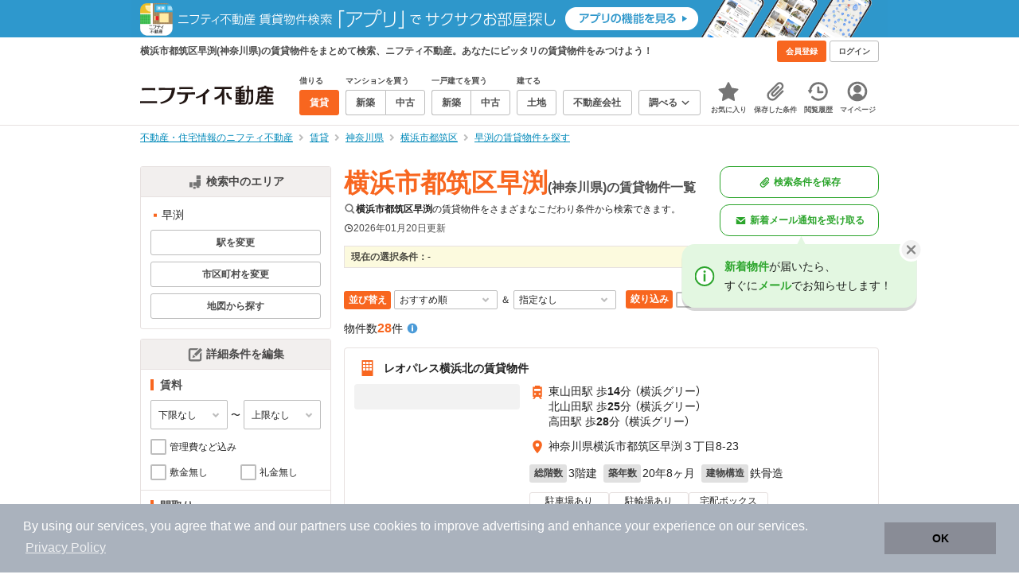

--- FILE ---
content_type: text/html;charset=UTF-8
request_url: https://myhome.nifty.com/rent/kanagawa/yokohamashitsuzukiku_ct/hayabuchi_tw/
body_size: 109548
content:
<!DOCTYPE html><html lang="ja"><head><meta charset="UTF-8" /><meta name="viewport" content="width=960" /><meta name="format-detection" content="telephone=no, email=no, address=no" /><meta http-equiv="X-UA-Compatible" content="IE=Edge" /><meta name="twitter:card" content="summary_large_image" /><meta name="twitter:creator" content="@niftymyhome" /><link rel="apple-touch-icon" href="/rent/assets/img/apple-touch-icon.png" /><link rel="icon" href="/rent/assets/img/favicon.png" /><title>横浜市都筑区早渕(神奈川県)の賃貸物件一覧｜ニフティ不動産</title><link rel="canonical" href="https://myhome.nifty.com/rent/kanagawa/yokohamashitsuzukiku_ct/hayabuchi_tw/" /><meta name="description" content="横浜市都筑区早渕の賃貸物件は28件です。(2026年01月20日現在)　ニフティ不動産は、掲載物件情報数No.1。スーモ、ホームズ、アットホームなど、大手不動産情報サイトをまとめて検索することができます。あなたのこだわり条件に合わせたお部屋を検索しましょう。" /><meta name="keywords" content="早渕,横浜市都筑区,神奈川県,不動産,物件,ニフティ不動産" /><link rel="stylesheet" href="/rent/assets/css/pc.min.css?58363f4c6c133cc42488fd681edf8842"><link rel="stylesheet" href="/rent/assets/css/pc.dev.css?401103c662210c3596428412fed2e384"><link rel="stylesheet" href="https://myhome.nifty.com/spring/assets/pc.css"><link rel="stylesheet" href="/rent/assets/css/pc_styles.css?2273435002e001c8112b97ad0ce217d3"><link rel="stylesheet" href="/rent/assets/css/override-style.css?883b0461530e3bc1d9d5c03ab6d4d2fc"><link rel="stylesheet" href="/rent/assets/css/slick-style.css?be6303eca74c99ec395535d122b2158f"><link rel="stylesheet" href="/rent/assets/css/pc-pref-style.css?dde46797e7aa3abdb8357fd0edbe646b"><link rel="stylesheet" href="/rent/assets/css/lib/slick.css?f38b2db10e01b1572732a3191d538707"><meta name="apple-itunes-app" content="app-id=717072560, app-argument=myhomerent://, affiliate-data=ct=sitetoapp_220725smartbnr" /><link rel="stylesheet" href="/rent/assets/css/line-color.min.css?1e5113ef2df488538dc892273c63e1d8"><link rel="stylesheet" href="/common/assets/pc/css/mansion-note.min.css?d7d2f8d7771010009e2136302031d42c"><script type="application/ld+json">
    [{
        "@context": "https://schema.org",
        "@type": "WebPage",
        "mainEntityOfPage": {
            "@type": "WebPage",
            "@id": "https://myhome.nifty.com/rent/kanagawa/yokohamashitsuzukiku_ct/hayabuchi_tw/"
        },
        "dateModified": "2026-01-20T08:45:03.000+09:00",
        "headline": "横浜市都筑区早渕(神奈川県)の賃貸物件一覧｜ニフティ不動産",
        "author": {
            "@type": "Person",
            "name": "ニフティ不動産"
        },
        "publisher": {
            "@type": "Organization",
            "name": "ニフティ不動産",
            "logo": {
                "@type": "ImageObject",
                "url": "https://myhome.nifty.com/rent/assets/img/logo.svg"
            }
        },
        "description": "横浜市都筑区早渕の賃貸物件は28件です。(2026年01月20日現在)　ニフティ不動産は、掲載物件情報数No.1。スーモ、ホームズ、アットホームなど、大手不動産情報サイトをまとめて検索することができます。あなたのこだわり条件に合わせたお部屋を検索しましょう。",
        "keywords": "早渕,横浜市都筑区,神奈川県,不動産,物件,ニフティ不動産"
    }]
</script><link rel="stylesheet" href="/rent/assets/pc/css/souba.css?45c48dfb5eef1d80406f37cdd79ae98e"><meta name="ott" content="45095e06-b448-4e88-8f24-bb2d18ab156a" /><script type="application/ld+json">
{
  "@context": "http://schema.org",
  "@type": "BreadcrumbList",
  "itemListElement": [

    {
      "@type": "ListItem",
      "position": 1,
      "item": {
        "@id": "https://myhome.nifty.com/",
        "name": "不動産・住宅情報のニフティ不動産"
      }
    }

    ,{
      "@type": "ListItem",
      "position": 2,
      "item": {
        "@id": "https://myhome.nifty.com/rent/",
        "name": "賃貸"
      }
    }

    ,{
      "@type": "ListItem",
      "position": 3,
      "item": {
        "@id": "https://myhome.nifty.com/rent/kanagawa/",
        "name": "神奈川県"
      }
    }

    ,{
      "@type": "ListItem",
      "position": 4,
      "item": {
        "@id": "https://myhome.nifty.com/rent/kanagawa/yokohamashitsuzukiku_ct/",
        "name": "横浜市都筑区"
      }
    }

    ,{
      "@type": "ListItem",
      "position": 5,
      "item": {
        "@id": "https://myhome.nifty.com/rent/kanagawa/yokohamashitsuzukiku_ct/hayabuchi_tw/",
        "name": "早渕の賃貸物件を探す"
      }
    }

  ]
}
</script><script>(function(w,d,s,l,i){w[l]=w[l]||[];w[l].push({'gtm.start':
new Date().getTime(),event:'gtm.js'});var f=d.getElementsByTagName(s)[0],
j=d.createElement(s),dl=l!='dataLayer'?'&l='+l:'';j.async=true;j.src=
'https://www.googletagmanager.com/gtm.js?id='+i+dl;f.parentNode.insertBefore(j,f);
})(window,document,'script','dataLayer','GTM-M2SRZC8');</script><script>
  (function(i,s,o,g,r,a,m){i['GoogleAnalyticsObject']=r;i[r]=i[r]||function(){
  (i[r].q=i[r].q||[]).push(arguments)},i[r].l=1*new Date();a=s.createElement(o),
  m=s.getElementsByTagName(o)[0];a.async=1;a.src=g;m.parentNode.insertBefore(a,m)
  })(window,document,'script','//www.google-analytics.com/analytics.js','ga');

  ga('create', 'UA-148796599-1', 'auto');
  ga('create', 'UA-148796599-7', 'auto', {'name': 'myhomeAll' });
  ga('require', 'displayfeatures');
  ga('myhomeAll.require', 'displayfeatures');
  ga('set', 'dimension2', navigator.userAgent);
  ga('myhomeAll.set', 'dimension2', navigator.userAgent);
</script><script>
    // GAの「カスタムディメンション1」にABテスト名と適用パターンの計測値を追加
    ga('set', 'dimension1', '202510_recommend_position_c');
  </script><script>
    window.Nifty = window.Nifty || {};
    window.Nifty.Gtag = window.Nifty.Gtag || {};
    window.Nifty.Gtag.abTestCustomDimensionValue = '202510_recommend_position_c';
  </script><script>
  ga('send', 'pageview');
  ga('myhomeAll.send', 'pageview');
</script><script type="text/javascript">
!function(t,e){if(void 0===e[t]){e[t]=function(){e[t].clients.push(this),this._init=[Array.prototype.slice.call(arguments)]},e[t].clients=[];for(var r=function(t){return function(){return this["_"+t]=this["_"+t]||[],this["_"+t].push(Array.prototype.slice.call(arguments)),this}},n=["addRecord","set","trackEvent","trackPageview","ready"],s=0;s<n.length;s++){var i=n[s];e[t].prototype[i]=r(i)}var a=document.createElement("script");a.type="text/javascript",a.async=!0,a.src=("https:"===document.location.protocol?"https:":"http:")+"//cdn.treasuredata.com/sdk/td-1.5.1.js";var c=document.getElementsByTagName("script")[0];c.parentNode.insertBefore(a,c)}}("Treasure",this);
window.myhomeTDM=window.myhomeTDM||{};MyhomeTDM={Treasure:new Treasure({host:"in.treasuredata.com",writeKey:"6083/05c5bece7583719364042f52e2bcd281e727c5a1",database:"myhome_nifty_com"}),setTreasure:function(a,c,b){MyhomeTDM.Treasure=new Treasure({host:a,writeKey:c,database:b})},Cookies:{getItem:function(a){if(!a||!this.hasItem(a)){return null}return unescape(document.cookie.replace(new RegExp("(?:^|.*;\\s*)"+escape(a).replace(/[\-\.\+\*]/g,"\\$&")+"\\s*\\=\\s*((?:[^;](?!;))*[^;]?).*"),"$1"))},hasItem:function(a){return(new RegExp("(?:^|;\\s*)"+escape(a).replace(/[\-\.\+\*]/g,"\\$&")+"\\s*\\=")).test(document.cookie)},setItem:function(c,e,b,a){var d="";document.cookie=escape(c)+"="+escape(e)+"; max-age="+b+(a?"; path="+a:"")}},Session:{getId:function(){var a=MyhomeTDM.Cookies.getItem("mh_session_id");if(a==null){a=MyhomeTDM.Cookies.getItem("_td")+"-"+Math.floor(new Date().getTime()/1000)}MyhomeTDM.Cookies.setItem("mh_session_id",a,1800,"/");return a}},Tracking:{actionTrack:function(c,b,d,a){MyhomeTDM.Treasure.trackEvent(c,{mh_session_id:MyhomeTDM.Session.getId(),PUSER:MyhomeTDM.Cookies.getItem("PUSER"),UA:navigator.userAgent,mh_event_type:b,mh_event_category:d,mh_event_name:a})},actionTrack:function(c,b,e,a,d){MyhomeTDM.Treasure.trackEvent(c,{mh_session_id:MyhomeTDM.Session.getId(),PUSER:MyhomeTDM.Cookies.getItem("PUSER"),UA:navigator.userAgent,mh_event_type:b,mh_event_category:e,mh_event_name:a,mh_event_value:d})},actionTrack:function(d,b,f,a,e,c){MyhomeTDM.Treasure.trackEvent(d,{mh_session_id:MyhomeTDM.Session.getId(),PUSER:MyhomeTDM.Cookies.getItem("PUSER"),UA:navigator.userAgent,mh_event_type:b,mh_event_category:f,mh_event_name:a,mh_event_value:e,mh_event_psid:c})},customActionTrack:function(a,b){if(!b.mh_session_id){b.mh_session_id=MyhomeTDM.Session.getId()}else{MyhomeTDM.Session.getId()}if(!b.PUSER){b.PUSER=MyhomeTDM.Cookies.getItem("PUSER")}if(!b.UA){b.UA=navigator.userAgent}MyhomeTDM.Treasure.trackEvent(a,b)},customEventTrack:function(a,b){MyhomeTDM.Session.getId();MyhomeTDM.Treasure.trackEvent(a,b)},pageViewTrack:function(a){MyhomeTDM.Treasure.set(a,{PUSER:MyhomeTDM.Cookies.getItem("PUSER"),UA:navigator.userAgent,mh_session_id:MyhomeTDM.Session.getId()});MyhomeTDM.Treasure.trackPageview(a)},customPageViewTrack:function(a,b){if(!b.mh_session_id){b.mh_session_id=MyhomeTDM.Session.getId()}else{MyhomeTDM.Session.getId()}if(!b.PUSER){b.PUSER=MyhomeTDM.Cookies.getItem("PUSER")}if(!b.UA){b.UA=MyhomeTDM.Cookies.getItem("UA")}MyhomeTDM.Treasure.set(a,b);MyhomeTDM.Treasure.trackPageview(a)}}};
</script><script>MyhomeTDM.Treasure.set('$global', {mh_event_abtest: '202510_recommend_position_c'});</script><script>MyhomeTDM.Treasure.set('$global', {mh_event_fbp: MyhomeTDM.Cookies.getItem("_fbp"), mh_event_fbc: MyhomeTDM.Cookies.getItem("_fbc"), mh_client_ids: ""});</script><script>!function(n){if(!window[n]){var o=window[n]=function(){var n=[].slice.call(arguments);return o.x?o.x.apply(0,n):o.q.push(n)};o.q=[],o.i=Date.now(),o.allow=function(){o.o="allow"},o.deny=function(){o.o="deny"}}}("krt")</script><script async src="https://cdn-edge.karte.io/6b8578b3f7ed20d831d40dbbb47612fc/edge.js"></script></head><body class="body" id="body"><noscript><iframe src="https://www.googletagmanager.com/ns.html?id=GTM-M2SRZC8"
height="0" width="0" style="display:none;visibility:hidden"></iframe></noscript><script type="text/javascript">
window.pbjs = window.pbjs || {};
window.pbjs.que = window.pbjs.que || [];
</script><script async='async' src="https://flux-cdn.com/client/1000343/myhome_nifty_01691.min.js"></script><script type="text/javascript">
window.googletag = window.googletag || {};
window.googletag.cmd = window.googletag.cmd || [];
</script><script async='async' src='https://securepubads.g.doubleclick.net/tag/js/gpt.js'></script><script type="text/javascript">
window.fluxtag = {
readyBids: {
prebid: false,
google: false
},
failSafeTimeout: 3e3,
isFn: function isFn(object) {
var _t = 'Function';
var toString = Object.prototype.toString;
return toString.call(object) === '[object ' + _t + ']';
},
launchAdServer: function () {
if (!fluxtag.readyBids.prebid) {
return;
}
fluxtag.requestAdServer();
},
requestAdServer: function () {
if (!fluxtag.readyBids.google) {
fluxtag.readyBids.google = true;
googletag.cmd.push(function () {
if (!!(pbjs.setTargetingForGPTAsync) && fluxtag.isFn(pbjs.setTargetingForGPTAsync)) {
pbjs.que.push(function () {
pbjs.setTargetingForGPTAsync();
});
}
googletag.pubads().refresh();
});
}
}
};
</script><script type="text/javascript">
setTimeout(function() {
fluxtag.requestAdServer();
}, fluxtag.failSafeTimeout);
</script><script type="text/javascript">
  googletag.cmd.push(function () {
    // add slot (defineSlotの記述）
    googletag.defineSlot('/21869628624/MYHOME_PC_RENT/FRECT_L', [300, 250], 'div-gpt-ad-1576028685196-0').addService(googletag.pubads());
    googletag.defineSlot('/21869628624/MYHOME_PC_RENT/FRECT_R', [300, 250], 'div-gpt-ad-1576028708447-0').addService(googletag.pubads());    
    googletag.pubads().enableSingleRequest();
    googletag.pubads().disableInitialLoad();
    googletag.enableServices();

    // Prebidが呼び出せる状態の場合
    if (!!(window.pbFlux) && !!(window.pbFlux.prebidBidder) && fluxtag.isFn(window.pbFlux.prebidBidder)) {
      pbjs.que.push(function () {
        window.pbFlux.prebidBidder();
      });
    } else {
      // Prebidが呼び出せない場合、すぐにGAMを呼び出す
      fluxtag.readyBids.prebid = true;
      fluxtag.launchAdServer();
    }
  });
</script><noscript><p class="noscript">このサイトを正しく表示するためには、ブラウザのJavaScriptの設定を「有効」にしてください。</p></noscript><div class="box is-center"  style="background:#2e98cd;" data-full-height-minus="map-wrap"><a href="https://myhome.nifty.com/apps/?ss=pcRentHeaderBanner" rel="noopener" target="_blank"><img src="https://myhome.nifty.com/cms_image/myhome/rent-banner/220325336186/202211_pcheader_app_rent_950x45x2.png" width="950" height="47" alt="ニフティ不動産賃貸検索アプリでサクサクお部屋探し"></a></div><section class="section is-bg-pj1" id="tagline" data-full-height-minus="map-wrap"><div class="inner"><div class="grid is-between is-middle"><div class="column is-mobile-0"><div class="box is-padding-top-xxs is-padding-bottom-xxs"><p class="text is-light is-line-height-xs is-strong is-xs" data-tagline-text>横浜市都筑区早渕(神奈川県)の賃貸物件をまとめて検索、ニフティ不動産。あなたにピッタリの賃貸物件をみつけよう！</p></div></div><div class="column"><div class="is-not-login box is-padding-top-xxs is-padding-bottom-xxs"><div class="box is-flex is-space-column-xxs"><a href="https://account.lifestyle.nifty.com/register" rel="nofollow" target="_blank" class="button is-plain is-bg-light is-xxs register-button"><span class="text is-strong">会員登録</span></a><a href="/user/login/" rel="nofollow" class="button is-plain is-bg-grey-dark is-xxs login-button"><span class="text is-strong">ログイン</span></a></div></div><a href="/user/mypage/?type=rent" rel="nofollow" class="is-login box is-flex is-middle is-padding-top-xxs is-padding-right-xs is-padding-bottom-xxs is-padding-left-xs"><svg class="icon is-light is-margin-right-xxs is-lg user-icon" role="img">
                <title>マイページ</title><use xlink:href="/rent/assets/pc/img/sprite.svg?20250310#user"></use>
              </svg><span class="text is-line-height-xs is-light is-xs"><span class="text is-strong" id="userNameDisp"></span><span class="text">さん</span></span></a></div></div></div></section><header class="section is-bg-light is-padding-top-sm is-padding-bottom-sm is-border-bottom" id="header" data-full-height-minus="map-wrap"><div class="inner"><nav class="nav is-global"><a href="/" class="logo is-site"><img src="/rent/assets/img/logo.svg?20221025" alt="ニフティ不動産" class="img" width="200" height="44"></a><ul class="menu is-global"><li class="box is-mobile-0 is-margin-right-xs"><ul class="menu is-entrance"><li class="box"><p class="text is-strong is-dark-2 is-margin-bottom-xxs is-xxs">借りる</p><div class="joint"><a href="/rent/" class="button is-outline is-xs is-active"><span class="text is-strong">賃貸</span></a></div></li><li class="box"><p class="text is-strong is-dark-2 is-margin-bottom-xxs is-xxs">マンションを買う</p><div class="joint"><a href="/shinchiku-mansion/" class="button is-outline is-xs" data-header-buy-link><span class="text is-strong">新築</span></a><a href="/chuko-mansion/" class="button is-outline is-xs" data-header-buy-link><span class="text is-strong">中古</span></a></div></li><li class="box"><p class="text is-strong is-dark-2 is-margin-bottom-xxs is-xxs">一戸建てを買う</p><div class="joint"><a href="/shinchiku-ikkodate/" class="button is-outline is-xs" data-header-buy-link><span class="text is-strong">新築</span></a><a href="/chuko-ikkodate/" class="button is-outline is-xs" data-header-buy-link><span class="text is-strong">中古</span></a></div></li><li class="box"><p class="text is-strong is-dark-2 is-margin-bottom-xxs is-xxs">建てる</p><div class="joint"><a href="/tochi/" class="button is-outline is-xs" data-header-buy-link><span class="text is-strong">土地</span></a></div></li><li class="box"><div class="joint"><a href="/shop/" class="button is-outline is-xs"><span class="text is-strong">不動産会社</span></a></div></li><li class="box"><div class="joint"><button type="button" class="button is-outline is-xs is-toggle" data-toggle-control="menu-entrance-more"><span class="text is-strong">調べる</span><svg class="icon is-dark-4 is-margin-left-xxs" role="img">
                        <title>↓</title><use xlink:href="/rent/assets/pc/img/sprite.svg?20250310#angle-down"></use>
                      </svg></button></div><div class="menu is-entrance-more is-tail-grey" data-toggle-content="menu-entrance-more"><ul class="inner"><li class="box is-separate"><p class="box is-bg-grey is-padding-right-xs is-padding-bottom-xxs is-padding-left-xs"><span class="text is-dark-3 is-strong is-xs">調べる</span></p><a href="/wall-painting/" class="box is-link is-flex is-middle is-padding-left-sm"><div class="box is-flex is-middle is-mobile-0 is-separate-child is-padding-top-sm is-padding-bottom-sm is-angle-right"><span class="text is-strong is-dark-3 is-xs is-mobile-0">外壁塗装</span></div></a><a href="/hikkoshi/" class="box is-link is-flex is-middle is-padding-left-sm"><div class="box is-flex is-middle is-mobile-0 is-separate-child is-padding-top-sm is-padding-bottom-sm is-angle-right"><span class="text is-strong is-dark-3 is-xs is-mobile-0">引っ越し</span></div></a><a href="/loan/jibunbank/cardloan/" class="box is-link is-flex is-middle is-padding-left-sm"><div class="box is-flex is-middle is-mobile-0 is-separate-child is-padding-top-sm is-padding-bottom-sm is-angle-right"><span class="text is-strong is-dark-3 is-xs is-mobile-0">カードローン</span></div></a><a href="/loan/" class="box is-link is-flex is-middle is-padding-left-sm"><div class="box is-flex is-middle is-mobile-0 is-separate-child is-padding-top-sm is-padding-bottom-sm is-angle-right"><span class="text is-strong is-dark-3 is-xs is-mobile-0">住宅ローン</span></div></a><a href="/mansion-info/" class="box is-link is-flex is-middle is-padding-left-sm"><div class="box is-flex is-middle is-mobile-0 is-separate-child is-padding-top-sm is-padding-bottom-sm is-angle-right"><span class="text is-strong is-dark-3 is-xs is-mobile-0">マンション情報</span></div></a><a href="/area-search/" class="box is-link is-flex is-middle is-padding-left-sm"><div class="box is-flex is-middle is-mobile-0 is-separate-child is-padding-top-sm is-padding-bottom-sm is-angle-right"><span class="text is-strong is-dark-3 is-xs is-mobile-0">街情報</span></div></a><a href="/sell/suumo/" class="box is-link is-flex is-middle is-padding-left-sm"><div class="box is-flex is-middle is-mobile-0 is-separate-child is-padding-top-sm is-padding-bottom-sm is-angle-right"><span class="text is-strong is-dark-3 is-xs is-mobile-0">不動産売却一括査定</span></div></a><a href="/column/" class="box is-link is-flex is-middle is-padding-left-sm"><div class="box is-flex is-middle is-mobile-0 is-separate-child is-padding-top-sm is-padding-bottom-sm is-angle-right"><span class="text is-strong is-dark-3 is-xs is-mobile-0">お悩みコラム</span></div></a></li></ul></div></li></ul></li><li class="box"><a href="/user/mypage/keep/?type=rent" class="menu-button" data-menu-tab-link><div class="menu-button-icon-wrap"><svg class="menu-button-icon" role="img">
                    <title>☆</title><use xlink:href="/rent/assets/pc/img/sprite.svg?20250310#star"></use>
                  </svg><span class="menu-button-badge is-hidden" data-bukken-favorite-count-wrap><span class="menu-button-badge-text" data-bukken-favorite-count>0</span></span></div><span class="menu-button-text">お気に入り</span></a><div class="tutorial-first-keep " id="tutorial-first-keep" data-tutorial-content="first-keep"><div class="tutorial-circle"></div><div class="tutorial-box"><div class="box is-padding-md is-space-xs"><p class="text is-sm">
                      ☆ボタンを押すと<strong class="text is-pj1">お気に入り</strong>に登録されます。<br />
                      評価は3段階まで可能。気になる物件を比較・検討しましょう！
                    </p><button class="button is-outline is-mobile-full is-sm" data-tutorial-close="first-keep">OK</button></div></div></div></li><li><a href="/user/mypage/condition/?type=rent" class="menu-button" data-menu-tab-link><div class="menu-button-icon-wrap"><svg class="menu-button-icon" role="img">
                    <title>クリップ</title><use xlink:href="/rent/assets/pc/img/sprite.svg?20250310#clip"></use>
                  </svg></div><span class="menu-button-text">保存した条件</span></a></li><li><a href="/user/mypage/history/?type=rent" class="menu-button" data-menu-tab-link><div class="menu-button-icon-wrap"><svg class="menu-button-icon" role="img">
                    <title>履歴</title><use xlink:href="/rent/assets/pc/img/sprite.svg?20250310#history"></use>
                  </svg></div><span class="menu-button-text">閲覧履歴</span></a></li><li><a href="/user/mypage/?type=rent" class="menu-button" data-menu-tab-link><div class="menu-button-icon-wrap"><svg class="menu-button-icon" role="img">
                    <title>マイページ</title><use xlink:href="/rent/assets/pc/img/sprite.svg?20250310#user"></use>
                  </svg></div><span class="menu-button-text">マイページ</span></a></li></ul></nav></div></header><main class="main" id="main"><section class="section is-padding-top-xs is-padding-bottom-xs" data-full-height-minus="map-wrap"><div class="inner"><div class="grid is-between"><div class="column is-mobile-0"><nav class="breadcrumb is-xs"><ul class="breadcrumb-list"><li><a href="/" class="text is-link is-primary"><span>不動産・住宅情報のニフティ不動産</span></a></li><li><a href="/rent/" class="text is-link is-primary"><span>賃貸</span></a></li><li><a href="/rent/kanagawa/" class="text is-link is-primary"><span>神奈川県</span></a></li><li><a href="/rent/kanagawa/yokohamashitsuzukiku_ct/" class="text is-link is-primary"><span>横浜市都筑区</span></a></li><li><a href="/rent/kanagawa/yokohamashitsuzukiku_ct/hayabuchi_tw/" class="text is-link is-primary"><span>早渕の賃貸物件を探す</span></a></li></ul></nav></div></div></div></section><section class="section is-padding-top-lg is-padding-bottom-xxl"><div class="inner is-space-xxl"><div class="grid is-gap-md"><div class="column"><aside class="sidebar is-width-240px is-space-sm" data-contents-id="result-left-sidebar" data-contents-name="サイドバー(検索結果-左カラム)"><div class="card is-bg-light is-radius-sm is-outline is-overflow-hidden is-mobile-full"><div class="box is-flex is-middle is-center is-bg-pj2 is-border-bottom is-padding-xs"><svg class="icon is-grey is-margin-right-xxs is-lg" role="img">
                      <title>日本地図</title><use xlink:href="/rent/assets/pc/img/sprite.svg?20250310#japan"></use>
                    </svg><span class="text is-dark-2 is-strong is-sm">検索中のエリア</span></div><div class="box is-separate"><div class="box is-padding-sm is-space-xs"><ul class="list is-square-pj1 is-sm"><li class="item"><p class="text" data-readmore-content="readmore-place-condition" data-readmore-height="43" data-search-result-cond-text="place">-</p><button class="box is-flex is-middle is-padding-top-xs is-padding-bottom-xs is-mobile-full" data-readmore-control="readmore-place-condition"><svg class="icon is-pj1 is-open" role="img">
                              <title>+</title><use xlink:href="/rent/assets/pc/img/sprite.svg?20250310#plus-square"></use>
                            </svg><svg class="icon is-grey-light is-close" role="img">
                              <title>-</title><use xlink:href="/rent/assets/pc/img/sprite.svg?20250310#minus-square"></use>
                            </svg><span class="text is-break is-left is-strong is-line-height-xs is-dark-3 is-margin-left-xxs is-mobile-0 is-sm"><span class="text is-open">もっと見る</span><span class="text is-close">閉じる</span></span></button></li></ul><button type="button" class="button is-outline is-mobile-full is-xs" data-micromodal-trigger="modal-change-conditions" data-multitab-trigger="line" data-change-areas-condition-trigger><span class="text is-strong is-dark-2">駅を変更</span></button><button type="button" class="button is-outline is-mobile-full is-xs" data-micromodal-trigger="modal-change-conditions" data-multitab-trigger="city" data-change-areas-condition-trigger><span class="text is-strong is-dark-2">市区町村を変更</span></button><a href="/rent/kanagawa/map/" class="button is-outline is-mobile-full is-xs" data-extends-cond-param="map"><span class="text is-strong is-dark-2">地図から探す</span></a></div></div></div><div class="card is-bg-light is-radius-sm is-outline is-overflow-hidden is-mobile-full" data-search-result-change-section><div class="box is-flex is-middle is-center is-bg-pj2 is-border-bottom is-padding-xs"><svg class="icon is-grey is-margin-right-xxs is-lg" role="img">
                      <title>条件変更</title><use xlink:href="/rent/assets/pc/img/sprite.svg?20250310#edit"></use>
                    </svg><span class="text is-dark-2 is-strong is-sm">詳細条件を編集</span></div><div class="box is-separate"><div class="box is-padding-sm is-space-sm"><p class="text is-strong is-dark-2 is-border-left is-line-height-xxs is-sm">賃料</p><div class="box is-flex is-middle is-space-column-xxs"><div class="select is-mobile-0 is-xs">
                          <select name="r1" data-selectmatch-sync="r1">
<option name="r1" value="" selected="selected">下限なし</option>
<option name="r1" value="40000">4万円以上</option>
<option name="r1" value="45000">4.5万円以上</option>
<option name="r1" value="50000">5万円以上</option>
<option name="r1" value="55000">5.5万円以上</option>
<option name="r1" value="60000">6万円以上</option>
<option name="r1" value="65000">6.5万円以上</option>
<option name="r1" value="70000">7万円以上</option>
<option name="r1" value="75000">7.5万円以上</option>
<option name="r1" value="80000">8万円以上</option>
<option name="r1" value="85000">8.5万円以上</option>
<option name="r1" value="90000">9万円以上</option>
<option name="r1" value="95000">9.5万円以上</option>
<option name="r1" value="100000">10万円以上</option>
<option name="r1" value="105000">10.5万円以上</option>
<option name="r1" value="110000">11万円以上</option>
<option name="r1" value="115000">11.5万円以上</option>
<option name="r1" value="120000">12万円以上</option>
<option name="r1" value="125000">12.5万円以上</option>
<option name="r1" value="130000">13万円以上</option>
<option name="r1" value="135000">13.5万円以上</option>
<option name="r1" value="140000">14万円以上</option>
<option name="r1" value="145000">14.5万円以上</option>
<option name="r1" value="150000">15万円以上</option>
<option name="r1" value="155000">15.5万円以上</option>
<option name="r1" value="160000">16万円以上</option>
<option name="r1" value="165000">16.5万円以上</option>
<option name="r1" value="170000">17万円以上</option>
<option name="r1" value="175000">17.5万円以上</option>
<option name="r1" value="180000">18万円以上</option>
<option name="r1" value="185000">18.5万円以上</option>
<option name="r1" value="190000">19万円以上</option>
<option name="r1" value="195000">19.5万円以上</option>
<option name="r1" value="200000">20万円以上</option>
<option name="r1" value="205000">20.5万円以上</option>
<option name="r1" value="210000">21万円以上</option>
<option name="r1" value="215000">21.5万円以上</option>
<option name="r1" value="220000">22万円以上</option>
<option name="r1" value="225000">22.5万円以上</option>
<option name="r1" value="230000">23万円以上</option>
<option name="r1" value="235000">23.5万円以上</option>
<option name="r1" value="240000">24万円以上</option>
<option name="r1" value="245000">24.5万円以上</option>
<option name="r1" value="250000">25万円以上</option>
<option name="r1" value="255000">25.5万円以上</option>
<option name="r1" value="260000">26万円以上</option>
<option name="r1" value="265000">26.5万円以上</option>
<option name="r1" value="270000">27万円以上</option>
<option name="r1" value="275000">27.5万円以上</option>
<option name="r1" value="280000">28万円以上</option>
<option name="r1" value="285000">28.5万円以上</option>
<option name="r1" value="290000">29万円以上</option>
<option name="r1" value="295000">29.5万円以上</option>
<option name="r1" value="300000">30万円以上</option>
</select>
                        </div><span class="text is-xs">〜</span><div class="select is-mobile-0 is-xs">
                          <select name="r2" data-selectmatch-sync="r2">
<option name="r2" value="" selected="selected">上限なし</option>
<option name="r2" value="40000">4万円以下</option>
<option name="r2" value="45000">4.5万円以下</option>
<option name="r2" value="50000">5万円以下</option>
<option name="r2" value="55000">5.5万円以下</option>
<option name="r2" value="60000">6万円以下</option>
<option name="r2" value="65000">6.5万円以下</option>
<option name="r2" value="70000">7万円以下</option>
<option name="r2" value="75000">7.5万円以下</option>
<option name="r2" value="80000">8万円以下</option>
<option name="r2" value="85000">8.5万円以下</option>
<option name="r2" value="90000">9万円以下</option>
<option name="r2" value="95000">9.5万円以下</option>
<option name="r2" value="100000">10万円以下</option>
<option name="r2" value="105000">10.5万円以下</option>
<option name="r2" value="110000">11万円以下</option>
<option name="r2" value="115000">11.5万円以下</option>
<option name="r2" value="120000">12万円以下</option>
<option name="r2" value="125000">12.5万円以下</option>
<option name="r2" value="130000">13万円以下</option>
<option name="r2" value="135000">13.5万円以下</option>
<option name="r2" value="140000">14万円以下</option>
<option name="r2" value="145000">14.5万円以下</option>
<option name="r2" value="150000">15万円以下</option>
<option name="r2" value="155000">15.5万円以下</option>
<option name="r2" value="160000">16万円以下</option>
<option name="r2" value="165000">16.5万円以下</option>
<option name="r2" value="170000">17万円以下</option>
<option name="r2" value="175000">17.5万円以下</option>
<option name="r2" value="180000">18万円以下</option>
<option name="r2" value="185000">18.5万円以下</option>
<option name="r2" value="190000">19万円以下</option>
<option name="r2" value="195000">19.5万円以下</option>
<option name="r2" value="200000">20万円以下</option>
<option name="r2" value="205000">20.5万円以下</option>
<option name="r2" value="210000">21万円以下</option>
<option name="r2" value="215000">21.5万円以下</option>
<option name="r2" value="220000">22万円以下</option>
<option name="r2" value="225000">22.5万円以下</option>
<option name="r2" value="230000">23万円以下</option>
<option name="r2" value="235000">23.5万円以下</option>
<option name="r2" value="240000">24万円以下</option>
<option name="r2" value="245000">24.5万円以下</option>
<option name="r2" value="250000">25万円以下</option>
<option name="r2" value="255000">25.5万円以下</option>
<option name="r2" value="260000">26万円以下</option>
<option name="r2" value="265000">26.5万円以下</option>
<option name="r2" value="270000">27万円以下</option>
<option name="r2" value="275000">27.5万円以下</option>
<option name="r2" value="280000">28万円以下</option>
<option name="r2" value="285000">28.5万円以下</option>
<option name="r2" value="290000">29万円以下</option>
<option name="r2" value="295000">29.5万円以下</option>
<option name="r2" value="300000">30万円以下</option>
</select>
                        </div></div><ul class="grid is-gap-sm"><li class="column is-mobile-12"><div class="box is-flex is-nowrap is-middle is-mobile-full">
                            <input type="checkbox" name="r14" value="1" id="side-cond-check-r14-1" class="input is-hidden" data-checkmatch-sync="cond-check-r14-1" />
                            <label class="label is-middle is-margin-right-xxs is-lg" for="side-cond-check-r14-1"><span class="checkbox"></span></label><label class="box is-flex is-nowrap is-middle" for="side-cond-check-r14-1"><span class="text is-break is-line-height-xs is-xs"><span class="text">管理費など込み</span></span></label></div></li><li class="column is-mobile-6"><div class="box is-flex is-nowrap is-middle is-mobile-full">
                            <input type="checkbox" name="ex15" value="1" id="side-cond-check-ex15-1" class="input is-hidden" data-checkmatch-sync="cond-check-ex15-1" />
                            <label class="label is-middle is-margin-right-xxs is-lg" for="side-cond-check-ex15-1"><span class="checkbox"></span></label><label class="box is-flex is-nowrap is-middle" for="side-cond-check-ex15-1"><span class="text is-break is-line-height-xs is-xs"><span class="text">敷金無し</span></span></label></div></li><li class="column is-mobile-6"><div class="box is-flex is-nowrap is-middle is-mobile-full">
                            <input type="checkbox" name="ex16" value="1" id="side-cond-check-ex16-1" class="input is-hidden" data-checkmatch-sync="cond-check-ex16-1" />
                            <label class="label is-middle is-margin-right-xxs is-lg" for="side-cond-check-ex16-1"><span class="checkbox"></span></label><label class="box is-flex is-nowrap is-middle" for="side-cond-check-ex16-1"><span class="text is-break is-line-height-xs is-xs"><span class="text">礼金無し</span></span></label></div></li></ul></div><div class="box is-padding-sm is-space-sm"><p class="text is-strong is-dark-2 is-border-left is-line-height-xxs is-sm">間取り</p><ul class="grid is-gap-sm"><li class="column is-mobile-6"><div class="box is-flex is-nowrap is-middle is-mobile-full">
                            <input type="checkbox" name="r3" value="10" id="side-cond-check-r3-10" class="input is-hidden" data-checkmatch-sync="cond-check-r3-10" />
                            <label class="label is-middle is-margin-right-xxs is-lg" for="side-cond-check-r3-10"><span class="checkbox"></span></label><label class="box is-flex is-nowrap is-middle" for="side-cond-check-r3-10"><span class="text is-break is-line-height-xs is-xs"><span class="text">1R</span></span></label></div></li><li class="column is-mobile-6"><div class="box is-flex is-nowrap is-middle is-mobile-full">
                            <input type="checkbox" name="r3" value="11" id="side-cond-check-r3-11" class="input is-hidden" data-checkmatch-sync="cond-check-r3-11" />
                            <label class="label is-middle is-margin-right-xxs is-lg" for="side-cond-check-r3-11"><span class="checkbox"></span></label><label class="box is-flex is-nowrap is-middle" for="side-cond-check-r3-11"><span class="text is-break is-line-height-xs is-xs"><span class="text">1K</span></span></label></div></li><li class="column is-mobile-6"><div class="box is-flex is-nowrap is-middle is-mobile-full">
                            <input type="checkbox" name="r3" value="12" id="side-cond-check-r3-12" class="input is-hidden" data-checkmatch-sync="cond-check-r3-12" />
                            <label class="label is-middle is-margin-right-xxs is-lg" for="side-cond-check-r3-12"><span class="checkbox"></span></label><label class="box is-flex is-nowrap is-middle" for="side-cond-check-r3-12"><span class="text is-break is-line-height-xs is-xs"><span class="text">1DK</span></span></label></div></li><li class="column is-mobile-6"><div class="box is-flex is-nowrap is-middle is-mobile-full">
                            <input type="checkbox" name="r3" value="14" id="side-cond-check-r3-14" class="input is-hidden" data-checkmatch-sync="cond-check-r3-14" />
                            <label class="label is-middle is-margin-right-xxs is-lg" for="side-cond-check-r3-14"><span class="checkbox"></span></label><label class="box is-flex is-nowrap is-middle" for="side-cond-check-r3-14"><span class="text is-break is-line-height-xs is-xs"><span class="text">1LDK</span></span></label></div></li><li class="column is-mobile-6"><div class="box is-flex is-nowrap is-middle is-mobile-full">
                            <input type="checkbox" name="r3" value="21" id="side-cond-check-r3-21" class="input is-hidden" data-checkmatch-sync="cond-check-r3-21" />
                            <label class="label is-middle is-margin-right-xxs is-lg" for="side-cond-check-r3-21"><span class="checkbox"></span></label><label class="box is-flex is-nowrap is-middle" for="side-cond-check-r3-21"><span class="text is-break is-line-height-xs is-xs"><span class="text">2K</span></span></label></div></li><li class="column is-mobile-6"><div class="box is-flex is-nowrap is-middle is-mobile-full">
                            <input type="checkbox" name="r3" value="22" id="side-cond-check-r3-22" class="input is-hidden" data-checkmatch-sync="cond-check-r3-22" />
                            <label class="label is-middle is-margin-right-xxs is-lg" for="side-cond-check-r3-22"><span class="checkbox"></span></label><label class="box is-flex is-nowrap is-middle" for="side-cond-check-r3-22"><span class="text is-break is-line-height-xs is-xs"><span class="text">2DK</span></span></label></div></li><li class="column is-mobile-6"><div class="box is-flex is-nowrap is-middle is-mobile-full">
                            <input type="checkbox" name="r3" value="24" id="side-cond-check-r3-24" class="input is-hidden" data-checkmatch-sync="cond-check-r3-24" />
                            <label class="label is-middle is-margin-right-xxs is-lg" for="side-cond-check-r3-24"><span class="checkbox"></span></label><label class="box is-flex is-nowrap is-middle" for="side-cond-check-r3-24"><span class="text is-break is-line-height-xs is-xs"><span class="text">2LDK</span></span></label></div></li><li class="column is-mobile-6"><div class="box is-flex is-nowrap is-middle is-mobile-full">
                            <input type="checkbox" name="r3" value="31" id="side-cond-check-r3-31" class="input is-hidden" data-checkmatch-sync="cond-check-r3-31" />
                            <label class="label is-middle is-margin-right-xxs is-lg" for="side-cond-check-r3-31"><span class="checkbox"></span></label><label class="box is-flex is-nowrap is-middle" for="side-cond-check-r3-31"><span class="text is-break is-line-height-xs is-xs"><span class="text">3K</span></span></label></div></li><li class="column is-mobile-6"><div class="box is-flex is-nowrap is-middle is-mobile-full">
                            <input type="checkbox" name="r3" value="32" id="side-cond-check-r3-32" class="input is-hidden" data-checkmatch-sync="cond-check-r3-32" />
                            <label class="label is-middle is-margin-right-xxs is-lg" for="side-cond-check-r3-32"><span class="checkbox"></span></label><label class="box is-flex is-nowrap is-middle" for="side-cond-check-r3-32"><span class="text is-break is-line-height-xs is-xs"><span class="text">3DK</span></span></label></div></li><li class="column is-mobile-6"><div class="box is-flex is-nowrap is-middle is-mobile-full">
                            <input type="checkbox" name="r3" value="34" id="side-cond-check-r3-34" class="input is-hidden" data-checkmatch-sync="cond-check-r3-34" />
                            <label class="label is-middle is-margin-right-xxs is-lg" for="side-cond-check-r3-34"><span class="checkbox"></span></label><label class="box is-flex is-nowrap is-middle" for="side-cond-check-r3-34"><span class="text is-break is-line-height-xs is-xs"><span class="text">3LDK</span></span></label></div></li><li class="column is-mobile-6"><div class="box is-flex is-nowrap is-middle is-mobile-full">
                            <input type="checkbox" name="r3" value="41" id="side-cond-check-r3-41" class="input is-hidden" data-checkmatch-sync="cond-check-r3-41" />
                            <label class="label is-middle is-margin-right-xxs is-lg" for="side-cond-check-r3-41"><span class="checkbox"></span></label><label class="box is-flex is-nowrap is-middle" for="side-cond-check-r3-41"><span class="text is-break is-line-height-xs is-xs"><span class="text">4K</span></span></label></div></li><li class="column is-mobile-6"><div class="box is-flex is-nowrap is-middle is-mobile-full">
                            <input type="checkbox" name="r3" value="42" id="side-cond-check-r3-42" class="input is-hidden" data-checkmatch-sync="cond-check-r3-42" />
                            <label class="label is-middle is-margin-right-xxs is-lg" for="side-cond-check-r3-42"><span class="checkbox"></span></label><label class="box is-flex is-nowrap is-middle" for="side-cond-check-r3-42"><span class="text is-break is-line-height-xs is-xs"><span class="text">4DK</span></span></label></div></li><li class="column is-mobile-6"><div class="box is-flex is-nowrap is-middle is-mobile-full">
                            <input type="checkbox" name="r3" value="44" id="side-cond-check-r3-44" class="input is-hidden" data-checkmatch-sync="cond-check-r3-44" />
                            <label class="label is-middle is-margin-right-xxs is-lg" for="side-cond-check-r3-44"><span class="checkbox"></span></label><label class="box is-flex is-nowrap is-middle" for="side-cond-check-r3-44"><span class="text is-break is-line-height-xs is-xs"><span class="text">4LDK</span></span></label></div></li><li class="column is-mobile-6"><div class="box is-flex is-nowrap is-middle is-mobile-full">
                            <input type="checkbox" name="r3" value="52" id="side-cond-check-r3-52" class="input is-hidden" data-checkmatch-sync="cond-check-r3-52" />
                            <label class="label is-middle is-margin-right-xxs is-lg" for="side-cond-check-r3-52"><span class="checkbox"></span></label><label class="box is-flex is-nowrap is-middle" for="side-cond-check-r3-52"><span class="text is-break is-line-height-xs is-xs"><span class="text">5DK</span></span></label></div></li><li class="column is-mobile-6"><div class="box is-flex is-nowrap is-middle is-mobile-full">
                            <input type="checkbox" name="r3" value="54" id="side-cond-check-r3-54" class="input is-hidden" data-checkmatch-sync="cond-check-r3-54" />
                            <label class="label is-middle is-margin-right-xxs is-lg" for="side-cond-check-r3-54"><span class="checkbox"></span></label><label class="box is-flex is-nowrap is-middle" for="side-cond-check-r3-54"><span class="text is-break is-line-height-xs is-xs"><span class="text">5LDK以上</span></span></label></div></li></ul></div><div class="box is-padding-sm is-space-sm"><p class="text is-strong is-dark-2 is-border-left is-line-height-xxs is-sm">物件タイプ</p><ul class="grid is-gap-sm"><li class="column is-mobile-6"><div class="box is-flex is-nowrap is-middle is-mobile-full">
                            <input type="checkbox" name="r20" value="1" id="side-cond-check-r20-1" class="input is-hidden" data-checkmatch-sync="cond-check-r20-1" />
                            <label class="label is-middle is-margin-right-xxs is-lg" for="side-cond-check-r20-1"><span class="checkbox"></span></label><label class="box is-flex is-nowrap is-middle" for="side-cond-check-r20-1"><span class="text is-break is-line-height-xs is-xs"><span class="text">マンション</span></span></label></div></li><li class="column is-mobile-6"><div class="box is-flex is-nowrap is-middle is-mobile-full">
                            <input type="checkbox" name="r20" value="2" id="side-cond-check-r20-2" class="input is-hidden" data-checkmatch-sync="cond-check-r20-2" />
                            <label class="label is-middle is-margin-right-xxs is-lg" for="side-cond-check-r20-2"><span class="checkbox"></span></label><label class="box is-flex is-nowrap is-middle" for="side-cond-check-r20-2"><span class="text is-break is-line-height-xs is-xs"><span class="text">アパート</span></span></label></div></li><li class="column is-mobile-6"><div class="box is-flex is-nowrap is-middle is-mobile-full">
                            <input type="checkbox" name="r20" value="3" id="side-cond-check-r20-3" class="input is-hidden" data-checkmatch-sync="cond-check-r20-3" />
                            <label class="label is-middle is-margin-right-xxs is-lg" for="side-cond-check-r20-3"><span class="checkbox"></span></label><label class="box is-flex is-nowrap is-middle" for="side-cond-check-r20-3"><span class="text is-break is-line-height-xs is-xs"><span class="text">一戸建て</span></span></label></div></li></ul></div><div class="box is-padding-sm is-space-sm"><p class="text is-strong is-dark-2 is-border-left is-line-height-xxs is-sm">建物構造</p><ul class="grid is-gap-sm"><li class="column is-mobile-6"><div class="box is-flex is-nowrap is-middle is-mobile-full">
                            <input type="checkbox" name="struct" value="鉄筋系" id="side-cond-check-struct-鉄筋系" class="input is-hidden" data-checkmatch-sync="cond-check-struct-鉄筋系" />
                            <label class="label is-middle is-margin-right-xxs is-lg" for="side-cond-check-struct-鉄筋系"><span class="checkbox"></span></label><label class="box is-flex is-nowrap is-middle" for="side-cond-check-struct-鉄筋系"><span class="text is-break is-line-height-xs is-xs"><span class="text">鉄筋系</span></span></label></div></li><li class="column is-mobile-6"><div class="box is-flex is-nowrap is-middle is-mobile-full">
                            <input type="checkbox" name="struct" value="鉄骨系" id="side-cond-check-struct-鉄骨系" class="input is-hidden" data-checkmatch-sync="cond-check-struct-鉄骨系" />
                            <label class="label is-middle is-margin-right-xxs is-lg" for="side-cond-check-struct-鉄骨系"><span class="checkbox"></span></label><label class="box is-flex is-nowrap is-middle" for="side-cond-check-struct-鉄骨系"><span class="text is-break is-line-height-xs is-xs"><span class="text">鉄骨系</span></span></label></div></li><li class="column is-mobile-6"><div class="box is-flex is-nowrap is-middle is-mobile-full">
                            <input type="checkbox" name="struct" value="木造系" id="side-cond-check-struct-木造系" class="input is-hidden" data-checkmatch-sync="cond-check-struct-木造系" />
                            <label class="label is-middle is-margin-right-xxs is-lg" for="side-cond-check-struct-木造系"><span class="checkbox"></span></label><label class="box is-flex is-nowrap is-middle" for="side-cond-check-struct-木造系"><span class="text is-break is-line-height-xs is-xs"><span class="text">木造系</span></span></label></div></li><li class="column is-mobile-6"><div class="box is-flex is-nowrap is-middle is-mobile-full">
                            <input type="checkbox" name="struct" value="ブロック構造" id="side-cond-check-struct-ブロック構造" class="input is-hidden" data-checkmatch-sync="cond-check-struct-ブロック構造" />
                            <label class="label is-middle is-margin-right-xxs is-lg" for="side-cond-check-struct-ブロック構造"><span class="checkbox"></span></label><label class="box is-flex is-nowrap is-middle" for="side-cond-check-struct-ブロック構造"><span class="text is-break is-line-height-xs is-xs"><span class="text">ブロック構造</span></span></label></div></li></ul></div><div class="box is-padding-sm is-space-sm"><p class="text is-strong is-dark-2 is-border-left is-line-height-xxs is-sm">駅からの時間</p><div class="grid is-middle is-gap-sm"><div class="column is-mobile-7"><div class="select is-mobile-full is-xs">
                            <select name="r6" data-text="駅から" data-selectmatch-sync="r6">
<option name="r6" value="" selected="selected">こだわらない</option>
<option name="r6" value="5">5分以内</option>
<option name="r6" value="10">10分以内</option>
<option name="r6" value="15">15分以内</option>
<option name="r6" value="20">20分以内</option>
<option name="r6" value="25">25分以内</option>
<option name="r6" value="30">30分以内</option>
<option name="r6" value="35">35分以内</option>
<option name="r6" value="40">40分以内</option>
<option name="r6" value="45">45分以内</option>
<option name="r6" value="50">50分以内</option>
<option name="r6" value="55">55分以内</option>
<option name="r6" value="60">60分以内</option>
</select>
                          </div></div><div class="column is-mobile-5"><div class="box is-flex is-nowrap is-middle is-mobile-full">
                            <input type="checkbox" name="bus" value="2" id="side-cond-check-bus-2" class="input is-hidden" data-checkmatch-sync="cond-check-bus-2" />
                            <label class="label is-middle is-margin-right-xxs is-lg" for="side-cond-check-bus-2"><span class="checkbox"></span></label><label class="box is-flex is-nowrap is-middle" for="side-cond-check-bus-2"><span class="text is-break is-line-height-xs is-xs"><span class="text">バス可</span></span></label></div></div></div></div><div class="box is-padding-sm is-space-sm"><p class="text is-strong is-dark-2 is-border-left is-line-height-xxs is-sm">築年数</p><div class="select is-mobile-full is-xs">
                        <select name="r12" data-text="築" data-selectmatch-sync="r12">
<option name="r12" value="" selected="selected">こだわらない</option>
<option name="r12" value="shin">新築</option>
<option name="r12" value="2">2年以内</option>
<option name="r12" value="3">3年以内</option>
<option name="r12" value="4">4年以内</option>
<option name="r12" value="5">5年以内</option>
<option name="r12" value="8">8年以内</option>
<option name="r12" value="10">10年以内</option>
<option name="r12" value="15">15年以内</option>
<option name="r12" value="20">20年以内</option>
</select>
                      </div></div><div class="box is-padding-sm is-space-sm"><p class="text is-strong is-dark-2 is-border-left is-line-height-xxs is-sm">専有面積</p><div class="box is-flex is-middle is-space-column-xxs"><div class="select is-mobile-0 is-xs">
                          <select name="r10" data-selectmatch-sync="r10">
<option name="r10" value="" selected="selected">下限なし</option>
<option name="r10" value="10">10平米以上</option>
<option name="r10" value="15">15平米以上</option>
<option name="r10" value="20">20平米以上</option>
<option name="r10" value="25">25平米以上</option>
<option name="r10" value="30">30平米以上</option>
<option name="r10" value="35">35平米以上</option>
<option name="r10" value="40">40平米以上</option>
<option name="r10" value="45">45平米以上</option>
<option name="r10" value="50">50平米以上</option>
<option name="r10" value="55">55平米以上</option>
<option name="r10" value="60">60平米以上</option>
<option name="r10" value="65">65平米以上</option>
<option name="r10" value="70">70平米以上</option>
<option name="r10" value="75">75平米以上</option>
<option name="r10" value="80">80平米以上</option>
<option name="r10" value="85">85平米以上</option>
<option name="r10" value="90">90平米以上</option>
<option name="r10" value="95">95平米以上</option>
<option name="r10" value="100">100平米以上</option>
</select>
                        </div><span class="text is-xs">〜</span><div class="select is-mobile-0 is-xs">
                          <select name="r11" data-selectmatch-sync="r11">
<option name="r11" value="" selected="selected">上限なし</option>
<option name="r11" value="10">10平米以下</option>
<option name="r11" value="15">15平米以下</option>
<option name="r11" value="20">20平米以下</option>
<option name="r11" value="25">25平米以下</option>
<option name="r11" value="30">30平米以下</option>
<option name="r11" value="35">35平米以下</option>
<option name="r11" value="40">40平米以下</option>
<option name="r11" value="45">45平米以下</option>
<option name="r11" value="50">50平米以下</option>
<option name="r11" value="55">55平米以下</option>
<option name="r11" value="60">60平米以下</option>
<option name="r11" value="65">65平米以下</option>
<option name="r11" value="70">70平米以下</option>
<option name="r11" value="75">75平米以下</option>
<option name="r11" value="80">80平米以下</option>
<option name="r11" value="85">85平米以下</option>
<option name="r11" value="90">90平米以下</option>
<option name="r11" value="95">95平米以下</option>
<option name="r11" value="100">100平米以下</option>
</select>
                        </div></div></div><div class="box is-padding-sm is-space-sm"><p class="text is-strong is-dark-2 is-border-left is-line-height-xxs is-sm">建物名</p>
                      <input type="text" name="buildingName" class="input is-mobile-full is-xs" placeholder="マンション名など" data-label="建物名" data-textmatch-sync="buildingName" />
                    </div><div class="box is-padding-sm is-space-sm"><p class="text is-strong is-dark-2 is-border-left is-line-height-xxs is-sm">こだわり条件</p><ul class="grid is-gap-sm"><li class="column is-mobile-12"><div class="box is-flex is-nowrap is-middle is-mobile-full">
                            <input type="checkbox" name="ex1" value="1" id="side-cond-check-ex1-1" class="input is-hidden" data-checkmatch-sync="cond-check-ex1-1" />
                            <label class="label is-middle is-margin-right-xxs is-lg" for="side-cond-check-ex1-1"><span class="checkbox"></span></label><label class="box is-flex is-nowrap is-middle" for="side-cond-check-ex1-1"><span class="text is-break is-line-height-xs is-xs"><span class="text">バス・トイレ別</span></span></label></div></li><li class="column is-mobile-12"><div class="box is-flex is-nowrap is-middle is-mobile-full">
                            <input type="checkbox" name="floors2" value="1" id="side-cond-check-floors2-1" class="input is-hidden" data-checkmatch-sync="cond-check-floors2-1" />
                            <label class="label is-middle is-margin-right-xxs is-lg" for="side-cond-check-floors2-1"><span class="checkbox"></span></label><label class="box is-flex is-nowrap is-middle" for="side-cond-check-floors2-1"><span class="text is-break is-line-height-xs is-xs"><span class="text">2階以上</span></span></label></div></li><li class="column is-mobile-12"><div class="box is-flex is-nowrap is-middle is-mobile-full">
                            <input type="checkbox" name="ex5" value="1" id="side-cond-check-ex5-1" class="input is-hidden" data-checkmatch-sync="cond-check-ex5-1" />
                            <label class="label is-middle is-margin-right-xxs is-lg" for="side-cond-check-ex5-1"><span class="checkbox"></span></label><label class="box is-flex is-nowrap is-middle" for="side-cond-check-ex5-1"><span class="text is-break is-line-height-xs is-xs"><span class="text">駐車場あり</span></span></label></div></li><li class="column is-mobile-12"><div class="box is-flex is-nowrap is-middle is-mobile-full">
                            <input type="checkbox" name="ex3" value="1" id="side-cond-check-ex3-1" class="input is-hidden" data-checkmatch-sync="cond-check-ex3-1" />
                            <label class="label is-middle is-margin-right-xxs is-lg" for="side-cond-check-ex3-1"><span class="checkbox"></span></label><label class="box is-flex is-nowrap is-middle" for="side-cond-check-ex3-1"><span class="text is-break is-line-height-xs is-xs"><span class="text">ペット相談</span></span></label></div></li><li class="column is-mobile-12"><div class="box is-flex is-nowrap is-middle is-mobile-full">
                            <input type="checkbox" name="ex7" value="1" id="side-cond-check-ex7-1" class="input is-hidden" data-checkmatch-sync="cond-check-ex7-1" />
                            <label class="label is-middle is-margin-right-xxs is-lg" for="side-cond-check-ex7-1"><span class="checkbox"></span></label><label class="box is-flex is-nowrap is-middle" for="side-cond-check-ex7-1"><span class="text is-break is-line-height-xs is-xs"><span class="text">洗濯機置場あり</span></span></label></div></li><li class="column is-mobile-12"><div class="box is-flex is-nowrap is-middle is-mobile-full">
                            <input type="checkbox" name="ex78" value="1" id="side-cond-check-ex78-1" class="input is-hidden" data-checkmatch-sync="cond-check-ex78-1" />
                            <label class="label is-middle is-margin-right-xxs is-lg" for="side-cond-check-ex78-1"><span class="checkbox"></span></label><label class="box is-flex is-nowrap is-middle" for="side-cond-check-ex78-1"><span class="text is-break is-line-height-xs is-xs"><span class="text">独立洗面台</span></span></label></div></li><li class="column is-mobile-12"><div class="box is-flex is-nowrap is-middle is-mobile-full">
                            <input type="checkbox" name="ex2" value="1" id="side-cond-check-ex2-1" class="input is-hidden" data-checkmatch-sync="cond-check-ex2-1" />
                            <label class="label is-middle is-margin-right-xxs is-lg" for="side-cond-check-ex2-1"><span class="checkbox"></span></label><label class="box is-flex is-nowrap is-middle" for="side-cond-check-ex2-1"><span class="text is-break is-line-height-xs is-xs"><span class="text">エアコンあり</span></span></label></div></li><li class="column is-mobile-12"><div class="box is-flex is-nowrap is-middle is-mobile-full">
                            <input type="checkbox" name="ex90" value="1" id="side-cond-check-ex90-1" class="input is-hidden" data-checkmatch-sync="cond-check-ex90-1" />
                            <label class="label is-middle is-margin-right-xxs is-lg" for="side-cond-check-ex90-1"><span class="checkbox"></span></label><label class="box is-flex is-nowrap is-middle" for="side-cond-check-ex90-1"><span class="text is-break is-line-height-xs is-xs"><span class="text">都市ガス</span></span></label></div></li><li class="column is-mobile-12"><div class="box is-flex is-nowrap is-middle is-mobile-full">
                            <input type="checkbox" name="ex36" value="1" id="side-cond-check-ex36-1" class="input is-hidden" data-checkmatch-sync="cond-check-ex36-1" />
                            <label class="label is-middle is-margin-right-xxs is-lg" for="side-cond-check-ex36-1"><span class="checkbox"></span></label><label class="box is-flex is-nowrap is-middle" for="side-cond-check-ex36-1"><span class="text is-break is-line-height-xs is-xs"><span class="text">温水洗浄便座</span></span></label></div></li><li class="column is-mobile-12"><div class="box is-flex is-nowrap is-middle is-mobile-full">
                            <input type="checkbox" name="ex9" value="1" id="side-cond-check-ex9-1" class="input is-hidden" data-checkmatch-sync="cond-check-ex9-1" />
                            <label class="label is-middle is-margin-right-xxs is-lg" for="side-cond-check-ex9-1"><span class="checkbox"></span></label><label class="box is-flex is-nowrap is-middle" for="side-cond-check-ex9-1"><span class="text is-break is-line-height-xs is-xs"><span class="text">オートロック</span></span></label></div></li><li class="column is-mobile-12"><div class="box is-flex is-nowrap is-middle is-mobile-full">
                            <input type="checkbox" name="ex84" value="1" id="side-cond-check-ex84-1" class="input is-hidden" data-checkmatch-sync="cond-check-ex84-1" />
                            <label class="label is-middle is-margin-right-xxs is-lg" for="side-cond-check-ex84-1"><span class="checkbox"></span></label><label class="box is-flex is-nowrap is-middle" for="side-cond-check-ex84-1"><span class="text is-break is-line-height-xs is-xs"><span class="text">コンロ2口以上</span></span></label></div></li><li class="column is-mobile-12"><div class="box is-flex is-nowrap is-middle is-mobile-full">
                            <input type="checkbox" name="ex33" value="1" id="side-cond-check-ex33-1" class="input is-hidden" data-checkmatch-sync="cond-check-ex33-1" />
                            <label class="label is-middle is-margin-right-xxs is-lg" for="side-cond-check-ex33-1"><span class="checkbox"></span></label><label class="box is-flex is-nowrap is-middle" for="side-cond-check-ex33-1"><span class="text is-break is-line-height-xs is-xs"><span class="text">追焚き機能</span></span></label></div></li><li class="column is-mobile-12"><div class="box is-flex is-nowrap is-middle is-mobile-full">
                            <input type="checkbox" name="ex40" value="1" id="side-cond-check-ex40-1" class="input is-hidden" data-checkmatch-sync="cond-check-ex40-1" />
                            <label class="label is-middle is-margin-right-xxs is-lg" for="side-cond-check-ex40-1"><span class="checkbox"></span></label><label class="box is-flex is-nowrap is-middle" for="side-cond-check-ex40-1"><span class="text is-break is-line-height-xs is-xs"><span class="text">TV付インターホン</span></span></label></div></li><li class="column is-mobile-12"><div class="box is-flex is-nowrap is-middle is-mobile-full">
                            <input type="checkbox" name="ex27" value="1" id="side-cond-check-ex27-1" class="input is-hidden" data-checkmatch-sync="cond-check-ex27-1" />
                            <label class="label is-middle is-margin-right-xxs is-lg" for="side-cond-check-ex27-1"><span class="checkbox"></span></label><label class="box is-flex is-nowrap is-middle" for="side-cond-check-ex27-1"><span class="text is-break is-line-height-xs is-xs"><span class="text">角部屋</span></span></label></div></li><li class="column is-mobile-12"><div class="box is-flex is-nowrap is-middle is-mobile-full">
                            <input type="checkbox" name="ex13" value="1" id="side-cond-check-ex13-1" class="input is-hidden" data-checkmatch-sync="cond-check-ex13-1" />
                            <label class="label is-middle is-margin-right-xxs is-lg" for="side-cond-check-ex13-1"><span class="checkbox"></span></label><label class="box is-flex is-nowrap is-middle" for="side-cond-check-ex13-1"><span class="text is-break is-line-height-xs is-xs"><span class="text">新着のみ</span></span></label></div></li><li class="column is-mobile-12"><div class="box is-flex is-nowrap is-middle is-mobile-full">
                            <input type="checkbox" name="feature" value="インターネット無料" id="side-cond-check-feature-インターネット無料" class="input is-hidden" data-checkmatch-sync="cond-check-feature-インターネット無料" />
                            <label class="label is-middle is-margin-right-xxs is-lg" for="side-cond-check-feature-インターネット無料"><span class="checkbox"></span></label><label class="box is-flex is-nowrap is-middle" for="side-cond-check-feature-インターネット無料"><span class="text is-break is-line-height-xs is-xs"><span class="text">インターネット無料</span></span></label></div></li></ul></div></div><div class="box is-separate"><div class="box is-padding-sm is-space-sm"><button type="button" class="button is-outline is-mobile-full is-xs" data-micromodal-trigger="modal-change-conditions" data-multitab-trigger="condition" data-multitab-control-sub="condition-feature"><span class="text is-strong is-dark-2">すべてのこだわり条件</span></button></div></div></div></aside><div class="sidebar is-width-240px is-padding-top-sm" style="background:;" data-contents-id="result-left-sidber-banner" data-contents-name="検索結果-左カラムバナー一覧"><a href="https://myhome.nifty.com/apps/" target="_blank" rel="noopener"><img src="https://myhome.nifty.com/cms_image/myhome/rent-banner/220325336186/banner_rent_left_sidemenu_pc.png" width="240" height="400" alt="ニフティ不動産アプリでスキマ時間も効率よく物件探し！"></a></div><div class="box is-sticky-top is-padding-top-xxl"
                data-contents-id="result-left-sidebar-buttons" data-contents-name="検索結果-左カラムボタン群"><div class="box is-center is-space-xxs"><div class="box"><button type="button" class="button is-outline is-success is-width-200px is-height-40px is-xs card is-radius-xl is-margin-bottom-xxs" disabled data-save-search-result-condition data-tracking-ga-action="listFloatingClick"><svg class="icon is-margin-right-xxs is-lg" role="img">
          <title>クリップ</title><use xlink:href="/rent/assets/pc/img/sprite.svg?20250310#clip"></use>
        </svg><span class="text is-weight-600" data-button-text>検索条件を保存</span></button></div><div class="box"><button type="button" class="button is-outline is-success is-width-200px is-height-40px is-xs card is-radius-xl" disabled data-search-result-show-subscribe-modal data-is-subscribed="false" data-tracking-ga-action="listFloatingClick"><svg class="icon is-margin-right-xxs is-lg" role="img">
          <title>メール</title><use xlink:href="/rent/assets/pc/img/sprite.svg?20250310#mail"></use>
        </svg><span class="text is-weight-600" data-button-text>新着メール通知を受け取る</span></button></div><div data-new-arrival-mail-tutorial-popup class="new-arrival-mail-tutorial-popup-wrapper is-none"><div class="new-arrival-mail-tutorial-popup card is-flex is-middle is-radius-xxl is-sm is-padding-md"><span class="is-margin-right-sm"><img src="/rent/assets/img/growth/ico_info.svg" alt="informationアイコン" class="icon"></span><span class="text is-line-height-lg"><span class="text is-success is-strong">新着物件</span>が届いたら、<br>すぐに<span class="text is-success is-strong ">メール</span>でお知らせします！</span><button data-close-new-arrival-mail-tutorial-popup class="button is-close"><svg class="icon" role="img">
              <title>×</title><use xlink:href="/rent/assets/pc/img/sprite.svg?20250310#close"></use>
            </svg></button></div></div></div></div></div><div class="column is-mobile-0 is-space-xxl" id="resultAjaxAllArea"><div class="box is-space-sm"><div class="grid is-gap-sm is-middle" data-contents-id="result-head-contents" data-contents-name="検索結果-上部コンテンツ(H1など)"><div class="column is-mobile-0 is-space-xxs"><h1 class="box is-flex is-margin-right-sm is-mobile-0"><span class="text is-strong is-line-height-xs"><span class="text is-pj1 is-xxl">横浜市都筑区早渕</span><span class="text is-dark-2">(神奈川県)の賃貸物件一覧</span></span></h1><p class="text is-xs"><svg class="icon is-grey is-lg" role="img">
                        <title>検索</title><use xlink:href="/rent/assets/pc/img/sprite.svg?20250310#search"></use>
                      </svg><span class="text is-strong">横浜市都筑区早渕</span><span class="text">の賃貸物件をさまざまなこだわり条件から検索できます。</span></p><span class="text is-inline-flex is-middle is-gap-2px is-dark-2 is-xs" data-contents-id="last-modified" data-contents-name="最終更新日時"><svg class="icon" role="img"><use href="/rent/assets/pc/img/sprite.svg#clock"></use></svg><time datetime="2026-01-20T08:45:03.000+09:00" itemprop="modified">2026年01月20日</time> 更新
                    </span></div><div class="column is-space-xxs"><div class="box is-relative"><button type="button" class="button is-outline is-success is-width-200px is-height-40px is-xs card is-radius-xl is-margin-bottom-xxs" disabled data-save-search-result-condition><svg class="icon is-margin-right-xxs is-lg" role="img">
          <title>クリップ</title><use xlink:href="/rent/assets/pc/img/sprite.svg?20250310#clip"></use>
        </svg><span class="text is-weight-600" data-button-text>検索条件を保存</span></button></div><div class="box"><button type="button" class="button is-outline is-success is-width-200px is-height-40px is-xs card is-radius-xl" disabled data-search-result-show-subscribe-modal data-is-subscribed="false"><svg class="icon is-margin-right-xxs is-lg" role="img">
          <title>メール</title><use xlink:href="/rent/assets/pc/img/sprite.svg?20250310#mail"></use>
        </svg><span class="text is-weight-600" data-button-text>新着メール通知を受け取る</span></button><div data-new-arrival-mail-tutorial-popup class="new-arrival-mail-tutorial-popup-wrapper is-none"><div class="new-arrival-mail-tutorial-popup card is-flex is-middle is-radius-xxl is-sm is-padding-md"><span class="is-margin-right-sm"><img src="/rent/assets/img/growth/ico_info.svg" alt="informationアイコン" class="icon"></span><span class="text is-line-height-lg"><span class="text is-success is-strong">新着物件</span>が届いたら、<br>すぐに<span class="text is-success is-strong ">メール</span>でお知らせします！</span><button data-close-new-arrival-mail-tutorial-popup class="button is-close"><svg class="icon" role="img">
              <title>×</title><use xlink:href="/rent/assets/pc/img/sprite.svg?20250310#close"></use>
            </svg></button></div></div></div></div></div><input type="hidden" name="contentId" value="" data-search-result-form-item /><input type="hidden" name="contentNum" value="" data-search-result-form-item /><div class="box is-bg-yellow-light is-outline is-padding-top-xxs is-padding-right-xs is-padding-bottom-xxs is-padding-left-xs" data-search-result-cond data-contents-id="result-current-condition" data-contents-name="検索結果-現在の選択条件"><p class="text is-xs"><span class="text is-strong is-dark-2">現在の選択条件：</span><span class="text" data-search-result-cond-text="condition">-</span></p></div></div><div class="box is-space-sm"  id="resultAjaxArea"><div class="grid is-gap-sm" data-contents-id="result-sort-and-selection" data-contents-name="検索結果-並び替え/絞り込み"><div class="column"><div class="box is-flex is-middle is-space-column-xxs"><p class="badge is-plain is-pj1 is-strong is-xs">並び替え</p><div class="select is-inner-sm is-xs">
                        <select name="sort" data-search-result-form-item data-selectmatch-sync="sort">
<option name="sort" value="recommend" selected="selected">おすすめ順</option>
<option name="sort" value="bus-asc">駅から近い順</option>
<option name="sort" value="bus-desc">駅から遠い順</option>
<option name="sort" value="money1-asc">賃料が安い順</option>
<option name="sort" value="money1-desc">賃料が高い順</option>
<option name="sort" value="layout1-asc">間取りの昇順</option>
<option name="sort" value="layout1-desc">間取りの降順</option>
<option name="sort" value="area2-desc">専有面積の広い順</option>
<option name="sort" value="area2-asc">専有面積の狭い順</option>
<option name="sort" value="buildDate-desc">築年月の新しい順</option>
<option name="sort" value="buildDate-asc">築年月の古い順</option>
<option name="sort" value="regDate-desc">新着物件順</option>
</select>
                      </div><p class="text is-xs">＆</p><div class="select is-inner-sm is-xs">
                        <select name="sort2" data-search-result-form-item data-selectmatch-sync="sort2">
<option name="sort2" value="" selected="selected">指定なし</option>
<option name="sort2" value="recommend">おすすめ順</option>
<option name="sort2" value="bus-asc">駅から近い順</option>
<option name="sort2" value="bus-desc">駅から遠い順</option>
<option name="sort2" value="money1-asc">賃料が安い順</option>
<option name="sort2" value="money1-desc">賃料が高い順</option>
<option name="sort2" value="layout1-asc">間取りの昇順</option>
<option name="sort2" value="layout1-desc">間取りの降順</option>
<option name="sort2" value="area2-desc">専有面積の広い順</option>
<option name="sort2" value="area2-asc">専有面積の狭い順</option>
<option name="sort2" value="buildDate-desc">築年月の新しい順</option>
<option name="sort2" value="buildDate-asc">築年月の古い順</option>
<option name="sort2" value="regDate-desc">新着物件順</option>
</select>
                      </div></div></div><div class="column"><div class="box is-flex is-middle"><p class="badge is-plain is-pj1 is-strong is-margin-right-xxs is-xs">絞り込み</p><ul class="grid is-gap-xs" data-search-result-change-section><li class="column"><div class="box is-flex is-nowrap is-middle is-mobile-full">
                            <input type="checkbox" name="ex13" value="1" id="result-cond-check-ex13-1" class="input is-hidden" data-checkmatch-sync="cond-check-ex13-1" />
                            <label class="label is-middle is-margin-right-xxs is-lg" for="result-cond-check-ex13-1"><span class="checkbox"></span></label><label class="box is-flex is-nowrap is-middle" for="result-cond-check-ex13-1"><span class="text is-break is-line-height-xs is-xs"><span class="text">新着のみ</span></span></label></div></li><li class="column"><div class="box is-flex is-nowrap is-middle is-mobile-full">
                            <input type="checkbox" name="ex12" value="1" id="result-cond-check-ex12-1" class="input is-hidden" data-checkmatch-sync="cond-check-ex12-1" />
                            <label class="label is-middle is-margin-right-xxs is-lg" for="result-cond-check-ex12-1"><span class="checkbox"></span></label><label class="box is-flex is-nowrap is-middle" for="result-cond-check-ex12-1"><span class="text is-break is-line-height-xs is-xs"><span class="text">図あり</span></span></label></div></li></ul></div></div></div><div class="grid is-gap-sm is-between is-middle" data-contents-id="result-counter-and-paging" data-contents-name="検索結果-件数表示/ページング"><div class="column"><div class="box is-flex is-middle is-space-column-xxs"><p class="text"><span class="text is-sm">物件数</span><span class="text is-pj1 is-strong" data-search-result-count="">28</span><span class="text is-sm">件</span></p><button class="text is-inline-flex is-info" type="button" data-micromodal-trigger="count-note-modal"><svg class="icon" role="img">
              <title>情報</title><use xlink:href="/rent/assets/pc/img/sprite.svg?20250310#info"></use>
            </svg></button></div></div></div><ul class="box is-space-sm" data-contents-id="result-bukken-list" data-contents-name="検索結果-物件一覧"><li class="result-bukken-list"><div class="card is-bg-light is-outline is-radius-md is-overflow-hidden"
                                 data-show-other-room="/rent/search/?response=other&amp;buildingID=9613f8ae48a33afcace43ba33438f133&amp;exclude=86ea3e09a0f63b77b94aadca28c6ee1d"><div class="box is-padding-bottom-sm is-padding-left-sm is-padding-top-sm is-space-xs"><h2 class="box is-flex is-middle"><span class="is-line-height-xxs text">
                                  
                                  <span class="badge is-middle is-strong is-xxs"><img src=/rent/assets/img/icon_mansion_apart.svg alt=賃貸アパート・賃貸マンション class="thumb-wrap-img is-25px-20px" ></span>
                                  <a href="/mansion-info/kanagawa/yokohamashitsuzukiku_ct/mansion_9613f8ae48a33afcace43ba33438f133/" class="text is-middle is-strong is-sm">
                                      レオパレス横浜北の賃貸物件
                                    </a></span></h2><div class="box is-flex"><div class="box is-margin-right-sm"><div class="card is-bg-grey is-padding-xxs is-radius-md"><div class="thumbnail-wrap is-contain is-width-200px is-4x3">
                                        <img class="lazyload thumbnail" src="/rent/assets/pc/img/lazy-load-pc.gif" alt="レオパレス横浜北の賃貸物件" data-src="https://image.homes.jp/smallimg/image.php?file=http%3A%2F%2Fimage.homes.renters.jp%2F08ba10c2-692e-4d6c-b980-b5ae75369100_property_picture_9840_large.jpg&width=180&height=180" style="width:200px; height:150px;" />
                                      </div></div></div><div class="box is-mobile-0 is-space-sm"><div class="box is-flex"><div class="box is-margin-right-xxs is-flex"><svg class="icon is-pj1 is-lg" role="img">
                                          <title>沿線・駅</title><use xlink:href="/rent/assets/pc/img/sprite.svg?20250310#train"></use>
                                        </svg></div><div class="box is-mobile-0"><ul class="text is-line-height-sm is-sm"><li data-transport-access>東山田駅 歩<span class="text is-weight-600">14</span>分 （横浜グリー）
                                            </li><li data-transport-access>北山田駅 歩<span class="text is-weight-600">25</span>分 （横浜グリー）
                                            </li><li data-transport-access>高田駅 歩<span class="text is-weight-600">28</span>分 （横浜グリー）
                                            </li></ul></div></div><div class="box is-flex"><div class="box is-margin-right-xxs is-flex"><svg class="icon is-pj1 is-lg" role="img">
                                          <title>地図マーカー</title><use xlink:href="/rent/assets/pc/img/sprite.svg?20250310#map-marker"></use>
                                        </svg></div><div class="box is-mobile-0"><p class="text is-line-height-sm is-sm">
                                          神奈川県横浜市都筑区早渕３丁目8-23</p></div></div><div class="bukken-info-items is-flex"><dl><dt>総階数</dt><dd>3階建</dd></dl><dl><dt>築年数</dt><dd>20年8ヶ月</dd></dl><dl><dt>建物構造</dt><dd>鉄骨造</dd></dl></div><div class="box is-flex is-gap-6px"><span class="badge is-outline is-width-100px is-xs">駐車場あり</span><span class="badge is-outline is-width-100px is-xs">駐輪場あり</span><span class="badge is-outline is-width-100px is-xs">宅配ボックス</span></div></div></div></div><table class="result-bukken-table"><thead><tr><th style="width: 55px"></th><th style="width: 122px"><p>間取り図</p></th><th style="width: 70px"><p>階数</p></th><th><p>間取り</p><p>専有面積</p></th><th><p>賃料</p><p>管理費等</p></th><th><p>敷金</p><p>礼金</p></th><th class="fix-pr-8px" style="width: 70px"><p>お気に入り</p></th></tr></thead><tbody class="click-area" data-link-wrap><tr><td rowspan="2" class="fix-pr-none-pl-20px" data-link-wrap-item><div class="box is-padding-top-xs is-padding-bottom-xs">
                                      <img class="lazyload thumbnail-parent" src="/rent/assets/pc/img/lazy-load-pc.gif" alt="建物画像" data-src="https://image.homes.jp/smallimg/image.php?file=http%3A%2F%2Fimage.homes.renters.jp%2F08ba10c2-692e-4d6c-b980-b5ae75369100_property_picture_9840_large.jpg&width=180&height=180" width="35" />
                                    </div></td><td rowspan="2" data-link-wrap-item><div class="thumbnail-wrap is-contain is-width-100px is-1x1 is-centering">
                                      <img class="lazyload thumbnail" src="/rent/assets/pc/img/lazy-load-pc.gif" alt="間取り図" data-src="https://image.homes.jp/smallimg/image.php?file=http%3A%2F%2Fimage.homes.renters.jp%2F50627bc7-9c1f-4a37-b6f9-91b7e1b56fbe_property_picture_9840_large.jpg&width=180&height=180" width="100" />
                                    </div></td><td data-link-wrap-item><p>3階</p></td><td data-link-wrap-item><p>1K</p><p>19.87㎡</p></td><td class="bukken-info-rent" data-link-wrap-item><p class="text is-strong"><span class="text is-pj1 is-xl">7.2</span>万円
                                    </p><p>7,500円</p></td><td data-link-wrap-item><div class="is-inline-block"><dl><dt>敷</dt><dd class="text is-nowrap">不要</dd></dl><dl><dt>礼</dt><dd class="text is-nowrap">1.0ヶ月</dd></dl></div></td><td data-selected-wrap-item><label class="star-area"><input type="checkbox" class="input is-hidden"
                                             id="favorite-f354098d0bbd2e11a87d5a54093e5ae9b6d8facbcfd170737a3b83c5faf83566-f354098d0bbd2e11a87d5a54093e5ae9b6d8facbcfd170737a3b83c5faf83566"
                                             data-keep-bukken="f354098d0bbd2e11a87d5a54093e5ae9b6d8facbcfd170737a3b83c5faf83566"
                                             data-tracking-keep="homesf_01456540058029"
                                             data-update-bukken-user-count="86ea3e09a0f63b77b94aadca28c6ee1d"
                                             data-type="keep"><svg class="icon star-icon is-xxl" role="img"><title>お気に入り</title>
                                        <title>☆</title><use xlink:href="/rent/assets/pc/img/sprite.svg?20250310#star"></use>
                                      </svg></label></td></tr><tr><td class="fix-pt-none" colspan="5" data-link-wrap-item><div class="box is-flex is-gap-6px"><span class="badge is-outline is-width-100px is-xs">バス・トイレ別</span><span class="badge is-outline is-width-100px is-xs">フローリング</span><span class="badge is-outline is-width-100px is-xs">保証人不要</span></div></td></tr><tr><td class="fix-pt-none" colspan="7" data-link-wrap-item><div class="box is-flex is-middle is-between is-padding-left-xs"><div class="box is-flex is-middle"><ul class="box is-flex is-gap-8px"><li class="column"><img src="https://myhome.nifty.com/img/logo_homes.gif?20230927" alt="LIFULL HOME&#39;S" width="50" height="14"/></li><li class="column"><img src="https://myhome.nifty.com/img/logo_athome.gif?20230927" alt="at home web" width="50" height="14"/></li><li class="column"><img src="https://myhome.nifty.com/img/logo_suumo.gif?20230927" alt="ＳＵＵＭＯ(スーモ)" width="50" height="14"/></li></ul><span class="text is-xs is-padding-left-xs is-margin-left-auto">提供</span></div><div class="box is-flex is-middle is-gap-6px"><div class="box is-flex is-invisible"
                                             data-show-bukken-user-count="86ea3e09a0f63b77b94aadca28c6ee1d"
                                             data-type="view"><div class="bukken-checker-badge"><svg class="icon is-pj1" role="img">
                                              <title>eye-open</title><use xlink:href="/rent/assets/pc/img/sprite.svg?20250310#eye-open"></use>
                                            </svg><span class="text is-strong is-xs"><span><span data-count>0</span></span>人が検討中
                                            </span></div></div><div><a href="/rent/kanagawa/yokohamashitsuzukiku_ct/detail_86ea3e09a0f63b77b94aadca28c6ee1d/"
                                             data-detail-link="f354098d0bbd2e11a87d5a54093e5ae9b6d8facbcfd170737a3b83c5faf83566"
                                             data-tracking-cv="IMP||homesf_01456540058029"
                                             class="button is-plain is-primary is-width-220px is-sm cursor-pointer"
                                             data-detail-id="f354098d0bbd2e11a87d5a54093e5ae9b6d8facbcfd170737a3b83c5faf83566" data-link-wrap-target><span class="text is-strong">詳細を見る</span></a></div></div></div></td></tr></tbody><tbody class="is-hidden" data-table-accordion-content-group="group-86ea3e09a0f63b77b94aadca28c6ee1d"  data-table-accordion-content="group-86ea3e09a0f63b77b94aadca28c6ee1d" data-show-dealers-loading><tr><td class="box is-padding-none" colspan="7"><div class="box is-padding-sm is-flex is-link is-middle is-center is-mobile-full is-fix-1"><span class="box is-flex is-middle is-center is-open"><span class="text is-strong is-sm is-dark-3">取り扱い店舗を検索中…</span></span></div></td></tr></tbody><tbody><tr><td class="fix-p-none" colspan="7"><button type="button"
                                              class="box is-link is-padding-sm is-mobile-full"><a href="/mansion-info/kanagawa/yokohamashitsuzukiku_ct/mansion_9613f8ae48a33afcace43ba33438f133/"><span class="box is-flex is-middle is-center is-open"><span class="text is-primary is-strong is-sm">レオパレス横浜北のすべての部屋を見る</span></span></a></button></td></tr></tbody></table></div></li><li class="result-bukken-list"><div class="card is-bg-light is-outline is-radius-md is-overflow-hidden"
                                 data-show-other-room="/rent/search/?response=other&amp;buildingID=4431daa6dd0934d3985ce70580d1ec60&amp;exclude=b46899a4bfc832329b379ea29e7df84e"><div class="box is-padding-bottom-sm is-padding-left-sm is-padding-top-sm is-space-xs"><h2 class="box is-flex is-middle"><span class="is-line-height-xxs text">
                                  
                                  <span class="badge is-middle is-strong is-xxs"><img src=/rent/assets/img/icon_mansion_apart.svg alt=賃貸アパート・賃貸マンション class="thumb-wrap-img is-25px-20px" ></span>
                                  <span class="text is-middle is-strong is-sm">レオパレス都筑の賃貸物件</span></span></h2><div class="box is-flex"><div class="box is-margin-right-sm"><div class="card is-bg-grey is-padding-xxs is-radius-md"><div class="thumbnail-wrap is-contain is-width-200px is-4x3">
                                        <img class="lazyload thumbnail" src="/rent/assets/pc/img/lazy-load-pc.gif" alt="レオパレス都筑の賃貸物件" data-src="https://image.keyaki.niftylifestyle.co.jp/property-thumbnail-ielove/iel000046_4948870/iel000046_4948870_1.jpg" style="width:200px; height:150px;" />
                                      </div></div></div><div class="box is-mobile-0 is-space-sm"><div class="box is-flex"><div class="box is-margin-right-xxs is-flex"><svg class="icon is-pj1 is-lg" role="img">
                                          <title>沿線・駅</title><use xlink:href="/rent/assets/pc/img/sprite.svg?20250310#train"></use>
                                        </svg></div><div class="box is-mobile-0"><ul class="text is-line-height-sm is-sm"><li data-transport-access>東山田駅 歩<span class="text is-weight-600">12</span>分 （横浜グリー）
                                            </li><li data-transport-access>高田駅 歩<span class="text is-weight-600">23</span>分 （横浜グリー）
                                            </li><li data-transport-access>北山田駅 歩<span class="text is-weight-600">28</span>分 （横浜グリー）
                                            </li></ul></div></div><div class="box is-flex"><div class="box is-margin-right-xxs is-flex"><svg class="icon is-pj1 is-lg" role="img">
                                          <title>地図マーカー</title><use xlink:href="/rent/assets/pc/img/sprite.svg?20250310#map-marker"></use>
                                        </svg></div><div class="box is-mobile-0"><p class="text is-line-height-sm is-sm">
                                          神奈川県横浜市都筑区早渕３丁目２２-１２</p></div></div><div class="bukken-info-items is-flex"><dl><dt>総階数</dt><dd>2階建</dd></dl><dl><dt>築年数</dt><dd>21年11ヶ月</dd></dl><dl><dt>建物構造</dt><dd>軽量鉄骨</dd></dl></div><div class="box is-flex is-gap-6px"><span class="badge is-outline is-width-100px is-xs">駐輪場あり</span><span class="badge is-outline is-width-100px is-xs">宅配ボックス</span></div></div></div></div><table class="result-bukken-table"><thead><tr><th style="width: 55px"></th><th style="width: 122px"><p>間取り図</p></th><th style="width: 70px"><p>階数</p></th><th><p>間取り</p><p>専有面積</p></th><th><p>賃料</p><p>管理費等</p></th><th><p>敷金</p><p>礼金</p></th><th class="fix-pr-8px" style="width: 70px"><p>お気に入り</p></th></tr></thead><tbody class="click-area" data-link-wrap><tr><td rowspan="2" class="fix-pr-none-pl-20px" data-link-wrap-item><div class="box is-padding-top-xs is-padding-bottom-xs">
                                      <img class="lazyload thumbnail-parent" src="/rent/assets/pc/img/lazy-load-pc.gif" alt="建物画像" data-src="https://image.keyaki.niftylifestyle.co.jp/property-thumbnail-ielove/iel000046_4948870/iel000046_4948870_1.jpg" width="35" />
                                    </div></td><td rowspan="2" data-link-wrap-item><div class="thumbnail-wrap is-contain is-width-100px is-1x1 is-centering">
                                      <img class="lazyload thumbnail" src="/rent/assets/pc/img/lazy-load-pc.gif" alt="間取り図" data-src="https://image.keyaki.niftylifestyle.co.jp/property-thumbnail-ielove/iel000046_4948870/iel000046_4948870_2.jpg" width="100" />
                                    </div></td><td data-link-wrap-item><p>1階</p></td><td data-link-wrap-item><p>1K</p><p>19.87㎡</p></td><td class="bukken-info-rent" data-link-wrap-item><p class="text is-strong"><span class="text is-pj1 is-xl">7.8</span>万円
                                    </p><p>5,500円</p></td><td data-link-wrap-item><div class="is-inline-block"><dl><dt>敷</dt><dd class="text is-nowrap">不要</dd></dl><dl><dt>礼</dt><dd class="text is-nowrap">1.0ヶ月</dd></dl></div></td><td data-selected-wrap-item><label class="star-area"><input type="checkbox" class="input is-hidden"
                                             id="favorite-5685388ee0a43c7c8afc0c3c114ed4f5dc378d4cce3973d01392ccfbdcdecb12-5685388ee0a43c7c8afc0c3c114ed4f5dc378d4cce3973d01392ccfbdcdecb12"
                                             data-keep-bukken="5685388ee0a43c7c8afc0c3c114ed4f5dc378d4cce3973d01392ccfbdcdecb12"
                                             data-tracking-keep="tryellf_5685388ee0a43c7c8afc0c3c114ed4f5dc378d4cce3973d01392ccfbdcdecb12"
                                             data-update-bukken-user-count="b46899a4bfc832329b379ea29e7df84e"
                                             data-type="keep"><svg class="icon star-icon is-xxl" role="img"><title>お気に入り</title>
                                        <title>☆</title><use xlink:href="/rent/assets/pc/img/sprite.svg?20250310#star"></use>
                                      </svg></label></td></tr><tr><td class="fix-pt-none" colspan="5" data-link-wrap-item><div class="box is-flex is-gap-6px"><span class="badge is-outline is-width-100px is-xs">バス・トイレ別</span><span class="badge is-outline is-width-100px is-xs">保証人不要</span><span class="badge is-outline is-width-100px is-xs">南向き</span></div></td></tr><tr><td class="fix-pt-none" colspan="7" data-link-wrap-item><div class="box is-flex is-middle is-between is-padding-left-xs"><div class="box is-flex is-middle"><ul class="box is-flex is-gap-8px"><li class="column"><img src="https://myhome.nifty.com/img/logo_sumaisagashi_madoguchi.png" alt="住まい探しの窓口" width="50" height="14"/></li><li class="column"><img src="https://myhome.nifty.com/img/logo_athome.gif?20230927" alt="at home web" width="50" height="14"/></li><li class="column"><img src="https://myhome.nifty.com/img/logo_leopalace.gif?20230927" alt="レオパレス" width="50" height="14"/></li></ul><span class="text is-xs is-padding-left-xs is-margin-left-auto">ほか提供</span></div><div class="box is-flex is-middle is-gap-6px"><div class="box is-flex is-invisible"
                                             data-show-bukken-user-count="b46899a4bfc832329b379ea29e7df84e"
                                             data-type="view"><div class="bukken-checker-badge"><svg class="icon is-pj1" role="img">
                                              <title>eye-open</title><use xlink:href="/rent/assets/pc/img/sprite.svg?20250310#eye-open"></use>
                                            </svg><span class="text is-strong is-xs"><span><span data-count>0</span></span>人が検討中
                                            </span></div></div><div><a href="https://www.sumaisagashi-madoguchi.com/search/properties_iel000046_4948870/"
                                             rel="nofollow"
                                             data-detail-link="5685388ee0a43c7c8afc0c3c114ed4f5dc378d4cce3973d01392ccfbdcdecb12"
                                             data-tracking-cv="IMP||tryellf_5685388ee0a43c7c8afc0c3c114ed4f5dc378d4cce3973d01392ccfbdcdecb12"
                                             class="button is-plain is-primary is-width-220px is-sm cursor-pointer"
                                             data-detail-id="5685388ee0a43c7c8afc0c3c114ed4f5dc378d4cce3973d01392ccfbdcdecb12" data-link-wrap-target><span class="text is-strong">詳細を見る</span></a></div></div></div></td></tr></tbody><tbody class="is-hidden" data-table-accordion-content-group="group-b46899a4bfc832329b379ea29e7df84e"  data-table-accordion-content="group-b46899a4bfc832329b379ea29e7df84e" data-show-dealers-loading><tr><td class="box is-padding-none" colspan="7"><div class="box is-padding-sm is-flex is-link is-middle is-center is-mobile-full is-fix-1"><span class="box is-flex is-middle is-center is-open"><span class="text is-strong is-sm is-dark-3">取り扱い店舗を検索中…</span></span></div></td></tr></tbody><tbody class="click-area" data-link-wrap><tr><td rowspan="2" class="fix-pr-none-pl-20px" data-link-wrap-item><div class="box is-padding-top-xs is-padding-bottom-xs">
                                      <img class="lazyload thumbnail-parent" src="/rent/assets/pc/img/lazy-load-pc.gif" alt="建物画像" data-src="https://image.homes.jp/smallimg/image.php?file=http%3A%2F%2Fimage.homes.renters.jp%2F4ac71502-6757-4b84-ac42-884368f8f5ab_property_picture_9840_large.jpg&width=180&height=180" width="35" />
                                    </div></td><td rowspan="2" data-link-wrap-item><div class="thumbnail-wrap is-contain is-width-100px is-1x1 is-centering">
                                      <img class="lazyload thumbnail" src="/rent/assets/pc/img/lazy-load-pc.gif" alt="間取り図" data-src="https://image.homes.jp/smallimg/image.php?file=http%3A%2F%2Fimage.homes.renters.jp%2F826c836a-9175-46cb-976c-d3a280867abd_property_picture_9840_large.jpg&width=180&height=180" width="100" />
                                    </div></td><td data-link-wrap-item><p>2階</p></td><td data-link-wrap-item><p>1K</p><p>19.87㎡</p></td><td class="bukken-info-rent" data-link-wrap-item><p class="text is-strong"><span class="text is-pj1 is-xl">8.1</span>万円
                                    </p><p>5,500円</p></td><td data-link-wrap-item><div class="is-inline-block"><dl><dt>敷</dt><dd class="text is-nowrap">不要</dd></dl><dl><dt>礼</dt><dd class="text is-nowrap">1.0ヶ月</dd></dl></div></td><td data-selected-wrap-item><label class="star-area"><input type="checkbox" class="input is-hidden"
                                             id="favorite-9c2c0ccb4912000a77cccd277c2663d53dbc332cd56eac81036d86d2f9c36fa3-9c2c0ccb4912000a77cccd277c2663d53dbc332cd56eac81036d86d2f9c36fa3"
                                             data-keep-bukken="9c2c0ccb4912000a77cccd277c2663d53dbc332cd56eac81036d86d2f9c36fa3"
                                             data-tracking-keep="homesf_01456540058389"
                                             data-update-bukken-user-count="9e7adf993d4d31a793303a6d176999c5"
                                             data-type="keep"><svg class="icon star-icon is-xxl" role="img"><title>お気に入り</title>
                                        <title>☆</title><use xlink:href="/rent/assets/pc/img/sprite.svg?20250310#star"></use>
                                      </svg></label></td></tr><tr><td class="fix-pt-none" colspan="5" data-link-wrap-item><div class="box is-flex is-gap-6px"><span class="badge is-outline is-width-100px is-xs">バス・トイレ別</span><span class="badge is-outline is-width-100px is-xs">フローリング</span><span class="badge is-outline is-width-100px is-xs">保証人不要</span></div></td></tr><tr><td class="fix-pt-none" colspan="7" data-link-wrap-item><div class="box is-flex is-middle is-between is-padding-left-xs"><div class="box is-flex is-middle"><ul class="box is-flex is-gap-8px"><li class="column"><img src="https://myhome.nifty.com/img/logo_athome.gif?20230927" alt="at home web" width="50" height="14"/></li><li class="column"><img src="https://myhome.nifty.com/img/logo_suumo.gif?20230927" alt="ＳＵＵＭＯ(スーモ)" width="50" height="14"/></li><li class="column"><img src="https://myhome.nifty.com/img/logo_homes.gif?20230927" alt="LIFULL HOME&#39;S" width="50" height="14"/></li></ul><span class="text is-xs is-padding-left-xs is-margin-left-auto">ほか提供</span></div><div class="box is-flex is-middle is-gap-6px"><div class="box is-flex is-invisible"
                                             data-show-bukken-user-count="9e7adf993d4d31a793303a6d176999c5"
                                             data-type="view"><div class="bukken-checker-badge"><svg class="icon is-pj1" role="img">
                                              <title>eye-open</title><use xlink:href="/rent/assets/pc/img/sprite.svg?20250310#eye-open"></use>
                                            </svg><span class="text is-strong is-xs"><span><span data-count>0</span></span>人が検討中
                                            </span></div></div><div><a href="/rent/kanagawa/yokohamashitsuzukiku_ct/detail_9e7adf993d4d31a793303a6d176999c5/"
                                             data-detail-link="9c2c0ccb4912000a77cccd277c2663d53dbc332cd56eac81036d86d2f9c36fa3"
                                             data-tracking-cv="IMP||homesf_01456540058389"
                                             class="button is-plain is-primary is-width-220px is-sm cursor-pointer"
                                             data-detail-id="9c2c0ccb4912000a77cccd277c2663d53dbc332cd56eac81036d86d2f9c36fa3" data-link-wrap-target><span class="text is-strong">詳細を見る</span></a></div></div></div></td></tr></tbody><tbody class="is-hidden" data-table-accordion-content-group="group-9e7adf993d4d31a793303a6d176999c5"  data-table-accordion-content="group-9e7adf993d4d31a793303a6d176999c5" data-show-dealers-loading><tr><td class="box is-padding-none" colspan="7"><div class="box is-padding-sm is-flex is-link is-middle is-center is-mobile-full is-fix-1"><span class="box is-flex is-middle is-center is-open"><span class="text is-strong is-sm is-dark-3">取り扱い店舗を検索中…</span></span></div></td></tr></tbody><tbody class="click-area" data-link-wrap><tr><td rowspan="2" class="fix-pr-none-pl-20px" data-link-wrap-item><div class="box is-padding-top-xs is-padding-bottom-xs">
                                      <img class="lazyload thumbnail-parent" src="/rent/assets/pc/img/lazy-load-pc.gif" alt="建物画像" data-src="https://image.homes.jp/smallimg/image.php?file=http%3A%2F%2Fimage.homes.renters.jp%2F4ac71502-6757-4b84-ac42-884368f8f5ab_property_picture_9840_large.jpg&width=180&height=180" width="35" />
                                    </div></td><td rowspan="2" data-link-wrap-item><div class="thumbnail-wrap is-contain is-width-100px is-1x1 is-centering">
                                      <img class="lazyload thumbnail" src="/rent/assets/pc/img/lazy-load-pc.gif" alt="間取り図" data-src="https://image.homes.jp/smallimg/image.php?file=http%3A%2F%2Fimage.homes.renters.jp%2Fe74750ad-b7c6-41a2-853f-0308226cdf94_property_picture_9840_large.jpg&width=180&height=180" width="100" />
                                    </div></td><td data-link-wrap-item><p>2階</p></td><td data-link-wrap-item><p>1K</p><p>19.87㎡</p></td><td class="bukken-info-rent" data-link-wrap-item><p class="text is-strong"><span class="text is-pj1 is-xl">8.2</span>万円
                                    </p><p>5,500円</p></td><td data-link-wrap-item><div class="is-inline-block"><dl><dt>敷</dt><dd class="text is-nowrap">不要</dd></dl><dl><dt>礼</dt><dd class="text is-nowrap">1.0ヶ月</dd></dl></div></td><td data-selected-wrap-item><label class="star-area"><input type="checkbox" class="input is-hidden"
                                             id="favorite-ce6f13d1c395b99f183fc61f8a280cba12c30b609195e0a641a1d3e4d40e795c-ce6f13d1c395b99f183fc61f8a280cba12c30b609195e0a641a1d3e4d40e795c"
                                             data-keep-bukken="ce6f13d1c395b99f183fc61f8a280cba12c30b609195e0a641a1d3e4d40e795c"
                                             data-tracking-keep="homesf_01456540057088"
                                             data-update-bukken-user-count="39efa7488086352ea856c008d4d73449"
                                             data-type="keep"><svg class="icon star-icon is-xxl" role="img"><title>お気に入り</title>
                                        <title>☆</title><use xlink:href="/rent/assets/pc/img/sprite.svg?20250310#star"></use>
                                      </svg></label></td></tr><tr><td class="fix-pt-none" colspan="5" data-link-wrap-item><div class="box is-flex is-gap-6px"><span class="badge is-outline is-width-100px is-xs">バス・トイレ別</span><span class="badge is-outline is-width-100px is-xs">フローリング</span><span class="badge is-outline is-width-100px is-xs">保証人不要</span></div></td></tr><tr><td class="fix-pt-none" colspan="7" data-link-wrap-item><div class="box is-flex is-middle is-between is-padding-left-xs"><div class="box is-flex is-middle"><ul class="box is-flex is-gap-8px"><li class="column"><img src="https://myhome.nifty.com/img/logo_homes.gif?20230927" alt="LIFULL HOME&#39;S" width="50" height="14"/></li><li class="column"><img src="https://myhome.nifty.com/img/logo_athome.gif?20230927" alt="at home web" width="50" height="14"/></li><li class="column"><img src="https://myhome.nifty.com/img/logo_suumo.gif?20230927" alt="ＳＵＵＭＯ(スーモ)" width="50" height="14"/></li></ul><span class="text is-xs is-padding-left-xs is-margin-left-auto">提供</span></div><div class="box is-flex is-middle is-gap-6px"><div class="box is-flex is-invisible"
                                             data-show-bukken-user-count="39efa7488086352ea856c008d4d73449"
                                             data-type="view"><div class="bukken-checker-badge"><svg class="icon is-pj1" role="img">
                                              <title>eye-open</title><use xlink:href="/rent/assets/pc/img/sprite.svg?20250310#eye-open"></use>
                                            </svg><span class="text is-strong is-xs"><span><span data-count>0</span></span>人が検討中
                                            </span></div></div><div><a href="/rent/kanagawa/yokohamashitsuzukiku_ct/detail_39efa7488086352ea856c008d4d73449/"
                                             data-detail-link="ce6f13d1c395b99f183fc61f8a280cba12c30b609195e0a641a1d3e4d40e795c"
                                             data-tracking-cv="IMP||homesf_01456540057088"
                                             class="button is-plain is-primary is-width-220px is-sm cursor-pointer"
                                             data-detail-id="ce6f13d1c395b99f183fc61f8a280cba12c30b609195e0a641a1d3e4d40e795c" data-link-wrap-target><span class="text is-strong">詳細を見る</span></a></div></div></div></td></tr></tbody><tbody class="is-hidden" data-table-accordion-content-group="group-39efa7488086352ea856c008d4d73449"  data-table-accordion-content="group-39efa7488086352ea856c008d4d73449" data-show-dealers-loading><tr><td class="box is-padding-none" colspan="7"><div class="box is-padding-sm is-flex is-link is-middle is-center is-mobile-full is-fix-1"><span class="box is-flex is-middle is-center is-open"><span class="text is-strong is-sm is-dark-3">取り扱い店舗を検索中…</span></span></div></td></tr></tbody><tbody><tr><td class="fix-p-none" colspan="7"></td></tr></tbody></table></div></li><li class="result-bukken-list"><div class="card is-bg-light is-outline is-radius-md is-overflow-hidden"
                                 data-show-other-room="/rent/search/?response=other&amp;buildingID=&amp;exclude=52841b248941372abcd933d4b41ba98b"><div class="box is-padding-bottom-sm is-padding-left-sm is-padding-top-sm is-space-xs"><h2 class="box is-flex is-middle"><span class="is-line-height-xxs text">
                                  
                                  <span class="badge is-middle is-strong is-xxs"><img src=/rent/assets/img/icon_mansion_apart.svg alt=賃貸アパート・賃貸マンション class="thumb-wrap-img is-25px-20px" ></span>
                                  <span class="text is-middle is-strong is-sm">東山田駅より徒歩13分 築31年1ヶ月 3階建の賃貸物件</span></span></h2><div class="box is-flex"><div class="box is-margin-right-sm"><div class="card is-bg-grey is-padding-xxs is-radius-md"><div class="thumbnail-wrap is-contain is-width-200px is-4x3">
                                        <img class="lazyload thumbnail" src="/rent/assets/pc/img/lazy-load-pc.gif" alt="東山田駅より徒歩13分 築31年1ヶ月 3階建の賃貸物件" data-src="https://image.keyaki.niftylifestyle.co.jp/property-thumbnail-ielove/iel000046_4432490/iel000046_4432490_1.jpg" style="width:200px; height:150px;" />
                                      </div></div></div><div class="box is-mobile-0 is-space-sm"><div class="box is-flex"><div class="box is-margin-right-xxs is-flex"><svg class="icon is-pj1 is-lg" role="img">
                                          <title>沿線・駅</title><use xlink:href="/rent/assets/pc/img/sprite.svg?20250310#train"></use>
                                        </svg></div><div class="box is-mobile-0"><ul class="text is-line-height-sm is-sm"><li data-transport-access>仲町台駅 バス<span class="text is-weight-600">5</span>分 歩<span class="text is-weight-600">3</span>分 （横浜ブルー）
                                            </li><li data-transport-access>東山田駅 歩<span class="text is-weight-600">9</span>分 （横浜グリー）
                                            </li><li data-transport-access>北山田駅 歩<span class="text is-weight-600">27</span>分 （横浜グリー）
                                            </li></ul></div></div><div class="box is-flex"><div class="box is-margin-right-xxs is-flex"><svg class="icon is-pj1 is-lg" role="img">
                                          <title>地図マーカー</title><use xlink:href="/rent/assets/pc/img/sprite.svg?20250310#map-marker"></use>
                                        </svg></div><div class="box is-mobile-0"><p class="text is-line-height-sm is-sm">
                                          神奈川県横浜市都筑区早渕３丁目</p></div></div><div class="bukken-info-items is-flex"><dl><dt>総階数</dt><dd>3階建</dd></dl><dl><dt>築年数</dt><dd>31年1ヶ月</dd></dl><dl><dt>建物構造</dt><dd>RC</dd></dl></div><div class="box is-flex is-gap-6px"><span class="badge is-outline is-width-100px is-xs">駐輪場あり</span></div></div></div></div><table class="result-bukken-table"><thead><tr><th style="width: 55px"></th><th style="width: 122px"><p>間取り図</p></th><th style="width: 70px"><p>階数</p></th><th><p>間取り</p><p>専有面積</p></th><th><p>賃料</p><p>管理費等</p></th><th><p>敷金</p><p>礼金</p></th><th class="fix-pr-8px" style="width: 70px"><p>お気に入り</p></th></tr></thead><tbody class="click-area" data-link-wrap><tr><td rowspan="2" class="fix-pr-none-pl-20px" data-link-wrap-item><div class="box is-padding-top-xs is-padding-bottom-xs">
                                      <img class="lazyload thumbnail-parent" src="/rent/assets/pc/img/lazy-load-pc.gif" alt="建物画像" data-src="https://image.keyaki.niftylifestyle.co.jp/property-thumbnail-ielove/iel000046_4432490/iel000046_4432490_1.jpg" width="35" />
                                    </div></td><td rowspan="2" data-link-wrap-item><div class="thumbnail-wrap is-contain is-width-100px is-1x1 is-centering">
                                      <img class="lazyload thumbnail" src="/rent/assets/pc/img/lazy-load-pc.gif" alt="間取り図" data-src="https://image.keyaki.niftylifestyle.co.jp/property-thumbnail-ielove/iel000046_4432490/iel000046_4432490_2.jpg" width="100" />
                                    </div></td><td data-link-wrap-item><p>1階</p></td><td data-link-wrap-item><p>2LDK</p><p>57.75㎡</p></td><td class="bukken-info-rent" data-link-wrap-item><p class="text is-strong"><span class="text is-pj1 is-xl">11</span>万円
                                    </p><p>3,800円</p></td><td data-link-wrap-item><div class="is-inline-block"><dl><dt>敷</dt><dd class="text is-nowrap">1.0ヶ月</dd></dl><dl><dt>礼</dt><dd class="text is-nowrap">1.0ヶ月</dd></dl></div></td><td data-selected-wrap-item><label class="star-area"><input type="checkbox" class="input is-hidden"
                                             id="favorite-5d2f3f53ddefb8bfd4bc404c0541d47e566de5995ddf347e538d55329e7f7036-5d2f3f53ddefb8bfd4bc404c0541d47e566de5995ddf347e538d55329e7f7036"
                                             data-keep-bukken="5d2f3f53ddefb8bfd4bc404c0541d47e566de5995ddf347e538d55329e7f7036"
                                             data-tracking-keep="tryellf_5d2f3f53ddefb8bfd4bc404c0541d47e566de5995ddf347e538d55329e7f7036"
                                             data-update-bukken-user-count="52841b248941372abcd933d4b41ba98b"
                                             data-type="keep"><svg class="icon star-icon is-xxl" role="img"><title>お気に入り</title>
                                        <title>☆</title><use xlink:href="/rent/assets/pc/img/sprite.svg?20250310#star"></use>
                                      </svg></label></td></tr><tr><td class="fix-pt-none" colspan="5" data-link-wrap-item><div class="box is-flex is-gap-6px"><span class="badge is-outline is-width-100px is-xs">バス・トイレ別</span><span class="badge is-outline is-width-100px is-xs">追い炊き機能 </span><span class="badge is-outline is-width-100px is-xs">南向き</span></div></td></tr><tr><td class="fix-pt-none" colspan="7" data-link-wrap-item><div class="box is-flex is-middle is-between is-padding-left-xs"><div class="box is-flex is-middle"><ul class="box is-flex is-gap-8px"><li class="column"><img src="https://myhome.nifty.com/img/logo_sumaisagashi_madoguchi.png" alt="住まい探しの窓口" width="50" height="14"/></li><li class="column"><img src="https://myhome.nifty.com/img/logo_homes.gif?20230927" alt="LIFULL HOME&#39;S" width="50" height="14"/></li><li class="column"><img src="https://myhome.nifty.com/img/logo_athome.gif?20230927" alt="at home web" width="50" height="14"/></li></ul><span class="text is-xs is-padding-left-xs is-margin-left-auto">ほか提供</span></div><div class="box is-flex is-middle is-gap-6px"><div class="box is-flex is-invisible"
                                             data-show-bukken-user-count="52841b248941372abcd933d4b41ba98b"
                                             data-type="view"><div class="bukken-checker-badge"><svg class="icon is-pj1" role="img">
                                              <title>eye-open</title><use xlink:href="/rent/assets/pc/img/sprite.svg?20250310#eye-open"></use>
                                            </svg><span class="text is-strong is-xs"><span><span data-count>0</span></span>人が検討中
                                            </span></div></div><div><a href="https://www.sumaisagashi-madoguchi.com/search/properties_iel000046_4432490/"
                                             rel="nofollow"
                                             data-detail-link="5d2f3f53ddefb8bfd4bc404c0541d47e566de5995ddf347e538d55329e7f7036"
                                             data-tracking-cv="IMP||tryellf_5d2f3f53ddefb8bfd4bc404c0541d47e566de5995ddf347e538d55329e7f7036"
                                             class="button is-plain is-primary is-width-220px is-sm cursor-pointer"
                                             data-detail-id="5d2f3f53ddefb8bfd4bc404c0541d47e566de5995ddf347e538d55329e7f7036" data-link-wrap-target><span class="text is-strong">詳細を見る</span></a></div></div></div></td></tr></tbody><tbody class="is-hidden" data-table-accordion-content-group="group-52841b248941372abcd933d4b41ba98b"  data-table-accordion-content="group-52841b248941372abcd933d4b41ba98b" data-show-dealers-loading><tr><td class="box is-padding-none" colspan="7"><div class="box is-padding-sm is-flex is-link is-middle is-center is-mobile-full is-fix-1"><span class="box is-flex is-middle is-center is-open"><span class="text is-strong is-sm is-dark-3">取り扱い店舗を検索中…</span></span></div></td></tr></tbody></table></div></li><li class="result-bukken-list"><div class="card is-bg-light is-outline is-radius-md is-overflow-hidden"
                                 data-show-other-room="/rent/search/?response=other&amp;buildingID=&amp;exclude=0c6c1f2024c031c5b750b6f3b9878dbe"><div class="box is-padding-bottom-sm is-padding-left-sm is-padding-top-sm is-space-xs"><h2 class="box is-flex is-middle"><span class="is-line-height-xxs text">
                                  
                                  <span class="badge is-middle is-strong is-xxs"><img src=/rent/assets/img/icon_mansion_apart.svg alt=賃貸アパート・賃貸マンション class="thumb-wrap-img is-25px-20px" ></span>
                                  <span class="text is-middle is-strong is-sm">東山田駅より徒歩15分 築13年3ヶ月 2階建の賃貸物件</span></span></h2><div class="box is-flex"><div class="box is-margin-right-sm"><div class="card is-bg-grey is-padding-xxs is-radius-md"><div class="thumbnail-wrap is-contain is-width-200px is-4x3">
                                        <img class="lazyload thumbnail" src="/rent/assets/pc/img/lazy-load-pc.gif" alt="東山田駅より徒歩15分 築13年3ヶ月 2階建の賃貸物件" data-src="https://image.homes.jp/smallimg/image.php?file=http%3A%2F%2Fimage.homes.renters.jp%2Fe8ef7b2a-08b5-4d42-b1af-c320de9bc6c6_property_picture_9840_large.jpg&width=180&height=180" style="width:200px; height:150px;" />
                                      </div></div></div><div class="box is-mobile-0 is-space-sm"><div class="box is-flex"><div class="box is-margin-right-xxs is-flex"><svg class="icon is-pj1 is-lg" role="img">
                                          <title>沿線・駅</title><use xlink:href="/rent/assets/pc/img/sprite.svg?20250310#train"></use>
                                        </svg></div><div class="box is-mobile-0"><ul class="text is-line-height-sm is-sm"><li data-transport-access>東山田駅 歩<span class="text is-weight-600">15</span>分 （横浜グリー）
                                            </li><li data-transport-access>仲町台駅 歩<span class="text is-weight-600">23</span>分 （横浜ブルー）
                                            </li><li data-transport-access>北山田駅 歩<span class="text is-weight-600">27</span>分 （横浜グリー）
                                            </li></ul></div></div><div class="box is-flex"><div class="box is-margin-right-xxs is-flex"><svg class="icon is-pj1 is-lg" role="img">
                                          <title>地図マーカー</title><use xlink:href="/rent/assets/pc/img/sprite.svg?20250310#map-marker"></use>
                                        </svg></div><div class="box is-mobile-0"><p class="text is-line-height-sm is-sm">
                                          神奈川県横浜市都筑区早渕２丁目</p></div></div><div class="bukken-info-items is-flex"><dl><dt>総階数</dt><dd>2階建</dd></dl><dl><dt>築年数</dt><dd>13年3ヶ月</dd></dl><dl><dt>建物構造</dt><dd>木造</dd></dl></div><div class="box is-flex is-gap-6px"><span class="badge is-outline is-width-100px is-xs">駐輪場あり</span></div></div></div></div><table class="result-bukken-table"><thead><tr><th style="width: 55px"></th><th style="width: 122px"><p>間取り図</p></th><th style="width: 70px"><p>階数</p></th><th><p>間取り</p><p>専有面積</p></th><th><p>賃料</p><p>管理費等</p></th><th><p>敷金</p><p>礼金</p></th><th class="fix-pr-8px" style="width: 70px"><p>お気に入り</p></th></tr></thead><tbody class="click-area" data-link-wrap><tr><td rowspan="2" class="fix-pr-none-pl-20px" data-link-wrap-item><div class="box is-padding-top-xs is-padding-bottom-xs"><span class="badge is-plain is-new is-strong is-xs is-position-top-outside">新着</span>
                                      <img class="lazyload thumbnail-parent" src="/rent/assets/pc/img/lazy-load-pc.gif" alt="建物画像" data-src="https://image.homes.jp/smallimg/image.php?file=http%3A%2F%2Fimage.homes.renters.jp%2Fe8ef7b2a-08b5-4d42-b1af-c320de9bc6c6_property_picture_9840_large.jpg&width=180&height=180" width="35" />
                                    </div></td><td rowspan="2" data-link-wrap-item><div class="thumbnail-wrap is-contain is-width-100px is-1x1 is-centering">
                                      <img class="lazyload thumbnail" src="/rent/assets/pc/img/lazy-load-pc.gif" alt="間取り図" data-src="https://image.homes.jp/smallimg/image.php?file=http%3A%2F%2Fimage.homes.renters.jp%2F7a53d5b0-47ba-4fde-b529-bc53d1bd221e_property_picture_9840_large.jpg&width=180&height=180" width="100" />
                                    </div></td><td data-link-wrap-item><p>1階</p></td><td data-link-wrap-item><p>1K</p><p>26.09㎡</p></td><td class="bukken-info-rent" data-link-wrap-item><p class="text is-strong"><span class="text is-pj1 is-xl">8.3</span>万円
                                    </p><p>5,500円</p></td><td data-link-wrap-item><div class="is-inline-block"><dl><dt>敷</dt><dd class="text is-nowrap">不要</dd></dl><dl><dt>礼</dt><dd class="text is-nowrap">1.0ヶ月</dd></dl></div></td><td data-selected-wrap-item><label class="star-area"><input type="checkbox" class="input is-hidden"
                                             id="favorite-c8a4acd8c71823b1721afa5e85d24f4297ed9b51f3c044ce3ccf4b56ef939478-c8a4acd8c71823b1721afa5e85d24f4297ed9b51f3c044ce3ccf4b56ef939478"
                                             data-keep-bukken="c8a4acd8c71823b1721afa5e85d24f4297ed9b51f3c044ce3ccf4b56ef939478"
                                             data-tracking-keep="homesf_01456540058530"
                                             data-update-bukken-user-count="0c6c1f2024c031c5b750b6f3b9878dbe"
                                             data-type="keep"><svg class="icon star-icon is-xxl" role="img"><title>お気に入り</title>
                                        <title>☆</title><use xlink:href="/rent/assets/pc/img/sprite.svg?20250310#star"></use>
                                      </svg></label></td></tr><tr><td class="fix-pt-none" colspan="5" data-link-wrap-item><div class="box is-flex is-gap-6px"><span class="badge is-outline is-width-100px is-xs">バス・トイレ別</span><span class="badge is-outline is-width-100px is-xs">フローリング</span></div></td></tr><tr><td class="fix-pt-none" colspan="7" data-link-wrap-item><div class="box is-flex is-middle is-between is-padding-left-xs"><div class="box is-flex is-middle"><ul class="box is-flex is-gap-8px"><li class="column"><img src="https://myhome.nifty.com/img/logo_homes.gif?20230927" alt="LIFULL HOME&#39;S" width="50" height="14"/></li><li class="column"><img src="https://myhome.nifty.com/img/logo_leopalace.gif?20230927" alt="レオパレス" width="50" height="14"/></li><li class="column"><img src="https://myhome.nifty.com/img/logo_suumo.gif?20230927" alt="ＳＵＵＭＯ(スーモ)" width="50" height="14"/></li></ul><span class="text is-xs is-padding-left-xs is-margin-left-auto">提供</span></div><div class="box is-flex is-middle is-gap-6px"><div class="box is-flex is-invisible"
                                             data-show-bukken-user-count="0c6c1f2024c031c5b750b6f3b9878dbe"
                                             data-type="view"><div class="bukken-checker-badge"><svg class="icon is-pj1" role="img">
                                              <title>eye-open</title><use xlink:href="/rent/assets/pc/img/sprite.svg?20250310#eye-open"></use>
                                            </svg><span class="text is-strong is-xs"><span><span data-count>0</span></span>人が検討中
                                            </span></div></div><div><a href="/rent/kanagawa/yokohamashitsuzukiku_ct/detail_0c6c1f2024c031c5b750b6f3b9878dbe/"
                                             data-detail-link="c8a4acd8c71823b1721afa5e85d24f4297ed9b51f3c044ce3ccf4b56ef939478"
                                             data-tracking-cv="IMP||homesf_01456540058530"
                                             class="button is-plain is-primary is-width-220px is-sm cursor-pointer"
                                             data-detail-id="c8a4acd8c71823b1721afa5e85d24f4297ed9b51f3c044ce3ccf4b56ef939478" data-link-wrap-target><span class="text is-strong">詳細を見る</span></a></div></div></div></td></tr></tbody><tbody class="is-hidden" data-table-accordion-content-group="group-0c6c1f2024c031c5b750b6f3b9878dbe"  data-table-accordion-content="group-0c6c1f2024c031c5b750b6f3b9878dbe" data-show-dealers-loading><tr><td class="box is-padding-none" colspan="7"><div class="box is-padding-sm is-flex is-link is-middle is-center is-mobile-full is-fix-1"><span class="box is-flex is-middle is-center is-open"><span class="text is-strong is-sm is-dark-3">取り扱い店舗を検索中…</span></span></div></td></tr></tbody></table></div></li><li class="result-bukken-list"><div class="card is-bg-light is-outline is-radius-md is-overflow-hidden"
                                 data-show-other-room="/rent/search/?response=other&amp;buildingID=&amp;exclude=b2e0c7dc147036f990edeb30390a6113"><div class="box is-padding-bottom-sm is-padding-left-sm is-padding-top-sm is-space-xs"><h2 class="box is-flex is-middle"><span class="is-line-height-xxs text">
                                  
                                  <span class="badge is-middle is-strong is-xxs"><img src=/rent/assets/img/icon_mansion_apart.svg alt=賃貸アパート・賃貸マンション class="thumb-wrap-img is-25px-20px" ></span>
                                  <span class="text is-middle is-strong is-sm">仲町台駅より徒歩20分 新築 2階建の賃貸物件</span></span></h2><div class="box is-flex"><div class="box is-margin-right-sm"><div class="card is-bg-grey is-padding-xxs is-radius-md"><div class="thumbnail-wrap is-contain is-width-200px is-4x3">
                                        <img class="lazyload thumbnail" src="/rent/assets/pc/img/lazy-load-pc.gif" alt="仲町台駅より徒歩20分 新築 2階建の賃貸物件" data-src="https://image.homes.jp/smallimg/image.php?file=http%3A%2F%2Fimage.homes.renters.jp%2F9989c62b-5f0e-4a07-bc2a-4478790b1aa4_property_picture_9840_large.jpg&width=180&height=180" style="width:200px; height:150px;" />
                                      </div></div></div><div class="box is-mobile-0 is-space-sm"><div class="box is-flex"><div class="box is-margin-right-xxs is-flex"><svg class="icon is-pj1 is-lg" role="img">
                                          <title>沿線・駅</title><use xlink:href="/rent/assets/pc/img/sprite.svg?20250310#train"></use>
                                        </svg></div><div class="box is-mobile-0"><ul class="text is-line-height-sm is-sm"><li data-transport-access>東山田駅 歩<span class="text is-weight-600">19</span>分 （横浜グリー）
                                            </li><li data-transport-access>仲町台駅 歩<span class="text is-weight-600">20</span>分 （横浜ブルー）
                                            </li><li data-transport-access>高田駅 歩<span class="text is-weight-600">30</span>分 （横浜グリー）
                                            </li></ul></div></div><div class="box is-flex"><div class="box is-margin-right-xxs is-flex"><svg class="icon is-pj1 is-lg" role="img">
                                          <title>地図マーカー</title><use xlink:href="/rent/assets/pc/img/sprite.svg?20250310#map-marker"></use>
                                        </svg></div><div class="box is-mobile-0"><p class="text is-line-height-sm is-sm">
                                          神奈川県横浜市都筑区早渕１丁目34</p></div></div><div class="bukken-info-items is-flex"><dl><dt>総階数</dt><dd>2階建</dd></dl><dl><dt>築年数</dt><dd>新築</dd></dl><dl><dt>建物構造</dt><dd>木造</dd></dl></div><div class="box is-flex is-gap-6px"><span class="badge is-outline is-width-100px is-xs">駐車場あり</span><span class="badge is-outline is-width-100px is-xs">駐輪場あり</span><span class="badge is-outline is-width-100px is-xs">宅配ボックス</span></div></div></div></div><table class="result-bukken-table"><thead><tr><th style="width: 55px"></th><th style="width: 122px"><p>間取り図</p></th><th style="width: 70px"><p>階数</p></th><th><p>間取り</p><p>専有面積</p></th><th><p>賃料</p><p>管理費等</p></th><th><p>敷金</p><p>礼金</p></th><th class="fix-pr-8px" style="width: 70px"><p>お気に入り</p></th></tr></thead><tbody class="click-area" data-link-wrap><tr><td rowspan="2" class="fix-pr-none-pl-20px" data-link-wrap-item><div class="box is-padding-top-xs is-padding-bottom-xs">
                                      <img class="lazyload thumbnail-parent" src="/rent/assets/pc/img/lazy-load-pc.gif" alt="建物画像" data-src="https://image.homes.jp/smallimg/image.php?file=http%3A%2F%2Fimage.homes.renters.jp%2F9989c62b-5f0e-4a07-bc2a-4478790b1aa4_property_picture_9840_large.jpg&width=180&height=180" width="35" />
                                    </div></td><td rowspan="2" data-link-wrap-item><div class="thumbnail-wrap is-contain is-width-100px is-1x1 is-centering">
                                      <img class="lazyload thumbnail" src="/rent/assets/pc/img/lazy-load-pc.gif" alt="間取り図" data-src="https://image.homes.jp/smallimg/image.php?file=http%3A%2F%2Fimage.homes.renters.jp%2F6c69e9eb-59f3-4ed3-96d0-2f17b5b31c05_property_picture_9840_large.jpg&width=180&height=180" width="100" />
                                    </div></td><td data-link-wrap-item><p>2階</p></td><td data-link-wrap-item><p>1LDK</p><p>98.0㎡</p></td><td class="bukken-info-rent" data-link-wrap-item><p class="text is-strong"><span class="text is-pj1 is-xl">22</span>万円
                                    </p><p>8,000円</p></td><td data-link-wrap-item><div class="is-inline-block"><dl><dt>敷</dt><dd class="text is-nowrap">2.0ヶ月</dd></dl><dl><dt>礼</dt><dd class="text is-nowrap">1.0ヶ月</dd></dl></div></td><td data-selected-wrap-item><label class="star-area"><input type="checkbox" class="input is-hidden"
                                             id="favorite-4b998b36b219d591878e85624e60c7b3b0624ff3a1e9ed60144fc5d4e5be00a7-4b998b36b219d591878e85624e60c7b3b0624ff3a1e9ed60144fc5d4e5be00a7"
                                             data-keep-bukken="4b998b36b219d591878e85624e60c7b3b0624ff3a1e9ed60144fc5d4e5be00a7"
                                             data-tracking-keep="homesf_01456540057868"
                                             data-update-bukken-user-count="b2e0c7dc147036f990edeb30390a6113"
                                             data-type="keep"><svg class="icon star-icon is-xxl" role="img"><title>お気に入り</title>
                                        <title>☆</title><use xlink:href="/rent/assets/pc/img/sprite.svg?20250310#star"></use>
                                      </svg></label></td></tr><tr><td class="fix-pt-none" colspan="5" data-link-wrap-item><div class="box is-flex is-gap-6px"><span class="badge is-outline is-width-100px is-xs">バス・トイレ別</span><span class="badge is-outline is-width-100px is-xs">フローリング</span><span class="badge is-outline is-width-100px is-xs">追い炊き機能 </span></div></td></tr><tr><td class="fix-pt-none" colspan="7" data-link-wrap-item><div class="box is-flex is-middle is-between is-padding-left-xs"><div class="box is-flex is-middle"><ul class="box is-flex is-gap-8px"><li class="column"><img src="https://myhome.nifty.com/img/logo_athome.gif?20230927" alt="at home web" width="50" height="14"/></li><li class="column"><img src="https://myhome.nifty.com/img/logo_suumo.gif?20230927" alt="ＳＵＵＭＯ(スーモ)" width="50" height="14"/></li><li class="column"><img src="https://myhome.nifty.com/img/logo_homes.gif?20230927" alt="LIFULL HOME&#39;S" width="50" height="14"/></li></ul><span class="text is-xs is-padding-left-xs is-margin-left-auto">提供</span></div><div class="box is-flex is-middle is-gap-6px"><div class="box is-flex is-invisible"
                                             data-show-bukken-user-count="b2e0c7dc147036f990edeb30390a6113"
                                             data-type="view"><div class="bukken-checker-badge"><svg class="icon is-pj1" role="img">
                                              <title>eye-open</title><use xlink:href="/rent/assets/pc/img/sprite.svg?20250310#eye-open"></use>
                                            </svg><span class="text is-strong is-xs"><span><span data-count>0</span></span>人が検討中
                                            </span></div></div><div><a href="/rent/kanagawa/yokohamashitsuzukiku_ct/detail_b2e0c7dc147036f990edeb30390a6113/"
                                             data-detail-link="4b998b36b219d591878e85624e60c7b3b0624ff3a1e9ed60144fc5d4e5be00a7"
                                             data-tracking-cv="IMP||homesf_01456540057868"
                                             class="button is-plain is-primary is-width-220px is-sm cursor-pointer"
                                             data-detail-id="4b998b36b219d591878e85624e60c7b3b0624ff3a1e9ed60144fc5d4e5be00a7" data-link-wrap-target><span class="text is-strong">詳細を見る</span></a></div></div></div></td></tr></tbody><tbody class="is-hidden" data-table-accordion-content-group="group-b2e0c7dc147036f990edeb30390a6113"  data-table-accordion-content="group-b2e0c7dc147036f990edeb30390a6113" data-show-dealers-loading><tr><td class="box is-padding-none" colspan="7"><div class="box is-padding-sm is-flex is-link is-middle is-center is-mobile-full is-fix-1"><span class="box is-flex is-middle is-center is-open"><span class="text is-strong is-sm is-dark-3">取り扱い店舗を検索中…</span></span></div></td></tr></tbody></table></div></li><li class="result-bukken-list"><div class="card is-bg-light is-outline is-radius-md is-overflow-hidden"
                                 data-show-other-room="/rent/search/?response=other&amp;buildingID=&amp;exclude=07144cbc9d5e384fa313a7eb41e94620"><div class="box is-padding-bottom-sm is-padding-left-sm is-padding-top-sm is-space-xs"><h2 class="box is-flex is-middle"><span class="is-line-height-xxs text"><span class="text is-middle is-strong is-sm">東山田駅より徒歩7分 築32年6ヶ月 2階建の賃貸物件</span></span></h2><div class="box is-flex"><div class="box is-margin-right-sm"><div class="card is-bg-grey is-padding-xxs is-radius-md"><div class="thumbnail-wrap is-contain is-width-200px is-4x3">
                                        <img class="lazyload thumbnail" src="/rent/assets/pc/img/lazy-load-pc.gif" alt="東山田駅より徒歩7分 築32年6ヶ月 2階建の賃貸物件" data-src="https://image.homes.jp/smallimg/image.php?file=http%3A%2F%2Fimg.homes.jp%2F100443%2Frent%2F28696%2F2%2F2%2Fxipp.jpg&width=180&height=180" style="width:200px; height:150px;" />
                                      </div></div></div><div class="box is-mobile-0 is-space-sm"><div class="box is-flex"><div class="box is-margin-right-xxs is-flex"><svg class="icon is-pj1 is-lg" role="img">
                                          <title>沿線・駅</title><use xlink:href="/rent/assets/pc/img/sprite.svg?20250310#train"></use>
                                        </svg></div><div class="box is-mobile-0"><ul class="text is-line-height-sm is-sm"><li data-transport-access>東山田駅 歩<span class="text is-weight-600">7</span>分 （横浜グリー）
                                            </li><li data-transport-access>北山田駅 歩<span class="text is-weight-600">20</span>分 （横浜グリー）
                                            </li></ul></div></div><div class="box is-flex"><div class="box is-margin-right-xxs is-flex"><svg class="icon is-pj1 is-lg" role="img">
                                          <title>地図マーカー</title><use xlink:href="/rent/assets/pc/img/sprite.svg?20250310#map-marker"></use>
                                        </svg></div><div class="box is-mobile-0"><p class="text is-line-height-sm is-sm">
                                          神奈川県横浜市都筑区早渕3丁目41-10</p></div></div><div class="bukken-info-items is-flex"><dl><dt>総階数</dt><dd>2階建</dd></dl><dl><dt>築年数</dt><dd>32年6ヶ月</dd></dl><dl><dt>建物構造</dt><dd>木造</dd></dl></div><div class="box is-flex is-gap-6px"><span class="badge is-outline is-width-100px is-xs">駐車場あり</span></div></div></div></div><table class="result-bukken-table"><thead><tr><th style="width: 55px"></th><th style="width: 122px"><p>間取り図</p></th><th style="width: 70px"><p>階数</p></th><th><p>間取り</p><p>専有面積</p></th><th><p>賃料</p><p>管理費等</p></th><th><p>敷金</p><p>礼金</p></th><th class="fix-pr-8px" style="width: 70px"><p>お気に入り</p></th></tr></thead><tbody class="click-area" data-link-wrap><tr><td rowspan="2" class="fix-pr-none-pl-20px" data-link-wrap-item><div class="box is-padding-top-xs is-padding-bottom-xs">
                                      <img class="lazyload thumbnail-parent" src="/rent/assets/pc/img/lazy-load-pc.gif" alt="建物画像" data-src="https://image.homes.jp/smallimg/image.php?file=http%3A%2F%2Fimg.homes.jp%2F100443%2Frent%2F28696%2F2%2F2%2Fxipp.jpg&width=180&height=180" width="35" />
                                    </div></td><td rowspan="2" data-link-wrap-item><div class="thumbnail-wrap is-contain is-width-100px is-1x1 is-centering">
                                      <img class="lazyload thumbnail" src="/rent/assets/pc/img/lazy-load-pc.gif" alt="間取り図" data-src="https://image.homes.jp/smallimg/image.php?file=http%3A%2F%2Fimg.homes.jp%2F100443%2Frent%2F28696%2F1%2F1%2Fd5ty.jpg&width=180&height=180" width="100" />
                                    </div></td><td data-link-wrap-item><p>-</p></td><td data-link-wrap-item><p>3LDK</p><p>69.83㎡</p></td><td class="bukken-info-rent" data-link-wrap-item><p class="text is-strong"><span class="text is-pj1 is-xl">14</span>万円
                                    </p><p>2,000円</p></td><td data-link-wrap-item><div class="is-inline-block"><dl><dt>敷</dt><dd class="text is-nowrap">1.0ヶ月</dd></dl><dl><dt>礼</dt><dd class="text is-nowrap">不要</dd></dl></div></td><td data-selected-wrap-item><label class="star-area"><input type="checkbox" class="input is-hidden"
                                             id="favorite-63835d2abce358c7227181dca46ec1eb711eac200bfa5fc8ceaad56ff5246827-63835d2abce358c7227181dca46ec1eb711eac200bfa5fc8ceaad56ff5246827"
                                             data-keep-bukken="63835d2abce358c7227181dca46ec1eb711eac200bfa5fc8ceaad56ff5246827"
                                             data-tracking-keep="homesf_01004430028696"
                                             data-update-bukken-user-count="07144cbc9d5e384fa313a7eb41e94620"
                                             data-type="keep"><svg class="icon star-icon is-xxl" role="img"><title>お気に入り</title>
                                        <title>☆</title><use xlink:href="/rent/assets/pc/img/sprite.svg?20250310#star"></use>
                                      </svg></label></td></tr><tr><td class="fix-pt-none" colspan="5" data-link-wrap-item><div class="box is-flex is-gap-6px"><span class="badge is-outline is-width-100px is-xs">バス・トイレ別</span><span class="badge is-outline is-width-100px is-xs">フローリング</span><span class="badge is-outline is-width-100px is-xs">追い炊き機能 </span></div></td></tr><tr><td class="fix-pt-none" colspan="7" data-link-wrap-item><div class="box is-flex is-middle is-between is-padding-left-xs"><div class="box is-flex is-middle"><ul class="box is-flex is-gap-8px"><li class="column"><img src="https://myhome.nifty.com/img/logo_homes.gif?20230927" alt="LIFULL HOME&#39;S" width="50" height="14"/></li></ul><span class="text is-xs is-padding-left-xs is-margin-left-auto">提供</span></div><div class="box is-flex is-middle is-gap-6px"><div class="box is-flex is-invisible"
                                             data-show-bukken-user-count="07144cbc9d5e384fa313a7eb41e94620"
                                             data-type="view"><div class="bukken-checker-badge"><svg class="icon is-pj1" role="img">
                                              <title>eye-open</title><use xlink:href="/rent/assets/pc/img/sprite.svg?20250310#eye-open"></use>
                                            </svg><span class="text is-strong is-xs"><span><span data-count>0</span></span>人が検討中
                                            </span></div></div><div><a href="/rent/kanagawa/yokohamashitsuzukiku_ct/detail_07144cbc9d5e384fa313a7eb41e94620/"
                                             data-detail-link="63835d2abce358c7227181dca46ec1eb711eac200bfa5fc8ceaad56ff5246827"
                                             data-tracking-cv="IMP||homesf_01004430028696"
                                             class="button is-plain is-primary is-width-220px is-sm cursor-pointer"
                                             data-detail-id="63835d2abce358c7227181dca46ec1eb711eac200bfa5fc8ceaad56ff5246827" data-link-wrap-target><span class="text is-strong">詳細を見る</span></a></div></div></div></td></tr></tbody></table></div></li><li class="result-bukken-list"><div class="card is-bg-light is-outline is-radius-md is-overflow-hidden"
                                 data-show-other-room="/rent/search/?response=other&amp;buildingID=98935d823fd5396dbacb12a5b22204ce&amp;exclude=46b1feebec993a3d8225cc7e4162ba86"><div class="box is-padding-bottom-sm is-padding-left-sm is-padding-top-sm is-space-xs"><h2 class="box is-flex is-middle"><span class="is-line-height-xxs text">
                                  
                                  <span class="badge is-middle is-strong is-xxs"><img src=/rent/assets/img/icon_mansion_apart.svg alt=賃貸アパート・賃貸マンション class="thumb-wrap-img is-25px-20px" ></span>
                                  <a href="/mansion-info/kanagawa/yokohamashitsuzukiku_ct/mansion_98935d823fd5396dbacb12a5b22204ce/" class="text is-middle is-strong is-sm">
                                      アルソス北川Bの賃貸物件
                                    </a></span></h2><div class="box is-flex"><div class="box is-margin-right-sm"><div class="card is-bg-grey is-padding-xxs is-radius-md"><div class="thumbnail-wrap is-contain is-width-200px is-4x3">
                                        <img class="lazyload thumbnail" src="/rent/assets/pc/img/lazy-load-pc.gif" alt="アルソス北川Bの賃貸物件" data-src="https://img01.suumo.com/front/gazo/fr/bukken/597/100481994597/100481994597_gt.jpg" style="width:200px; height:150px;" />
                                      </div></div></div><div class="box is-mobile-0 is-space-sm"><div class="box is-flex"><div class="box is-margin-right-xxs is-flex"><svg class="icon is-pj1 is-lg" role="img">
                                          <title>沿線・駅</title><use xlink:href="/rent/assets/pc/img/sprite.svg?20250310#train"></use>
                                        </svg></div><div class="box is-mobile-0"><ul class="text is-line-height-sm is-sm"><li data-transport-access>東山田駅 歩<span class="text is-weight-600">5</span>分 （横浜グリー）
                                            </li><li data-transport-access>高田駅 歩<span class="text is-weight-600">20</span>分 （横浜グリー）
                                            </li><li data-transport-access>北山田駅 歩<span class="text is-weight-600">22</span>分 （横浜グリー）
                                            </li></ul></div></div><div class="box is-flex"><div class="box is-margin-right-xxs is-flex"><svg class="icon is-pj1 is-lg" role="img">
                                          <title>地図マーカー</title><use xlink:href="/rent/assets/pc/img/sprite.svg?20250310#map-marker"></use>
                                        </svg></div><div class="box is-mobile-0"><p class="text is-line-height-sm is-sm">
                                          神奈川県横浜市都筑区早渕３</p></div></div><div class="bukken-info-items is-flex"><dl><dt>総階数</dt><dd>2階建</dd></dl><dl><dt>築年数</dt><dd>6年4ヶ月</dd></dl><dl><dt>建物構造</dt><dd>木造</dd></dl></div><div class="box is-flex is-gap-6px"><span class="badge is-outline is-width-100px is-xs">駐輪場あり</span></div></div></div></div><table class="result-bukken-table"><thead><tr><th style="width: 55px"></th><th style="width: 122px"><p>間取り図</p></th><th style="width: 70px"><p>階数</p></th><th><p>間取り</p><p>専有面積</p></th><th><p>賃料</p><p>管理費等</p></th><th><p>敷金</p><p>礼金</p></th><th class="fix-pr-8px" style="width: 70px"><p>お気に入り</p></th></tr></thead><tbody class="click-area" data-link-wrap><tr><td rowspan="2" class="fix-pr-none-pl-20px" data-link-wrap-item><div class="box is-padding-top-xs is-padding-bottom-xs">
                                      <img class="lazyload thumbnail-parent" src="/rent/assets/pc/img/lazy-load-pc.gif" alt="建物画像" data-src="https://img01.suumo.com/front/gazo/fr/bukken/597/100481994597/100481994597_gt.jpg" width="35" />
                                    </div></td><td rowspan="2" data-link-wrap-item><div class="thumbnail-wrap is-contain is-width-100px is-1x1 is-centering">
                                      <img class="lazyload thumbnail" src="/rent/assets/pc/img/lazy-load-pc.gif" alt="間取り図" data-src="https://img01.suumo.com/front/gazo/fr/bukken/597/100481994597/100481994597_ct.jpg" width="100" />
                                    </div></td><td data-link-wrap-item><p>2階</p></td><td data-link-wrap-item><p>2LDK</p><p>58.38㎡</p></td><td class="bukken-info-rent" data-link-wrap-item><p class="text is-strong"><span class="text is-pj1 is-xl">13</span>万円
                                    </p><p>4,500円</p></td><td data-link-wrap-item><div class="is-inline-block"><dl><dt>敷</dt><dd class="text is-nowrap">不要</dd></dl><dl><dt>礼</dt><dd class="text is-nowrap">130,000円</dd></dl></div></td><td data-selected-wrap-item><label class="star-area"><input type="checkbox" class="input is-hidden"
                                             id="favorite-5ed42b778eccb9544be434c3650e69767c159c7ff704fd7d420abb4c647a30fc-5ed42b778eccb9544be434c3650e69767c159c7ff704fd7d420abb4c647a30fc"
                                             data-keep-bukken="5ed42b778eccb9544be434c3650e69767c159c7ff704fd7d420abb4c647a30fc"
                                             data-tracking-keep="suumof_100481994597"
                                             data-update-bukken-user-count="46b1feebec993a3d8225cc7e4162ba86"
                                             data-type="keep"><svg class="icon star-icon is-xxl" role="img"><title>お気に入り</title>
                                        <title>☆</title><use xlink:href="/rent/assets/pc/img/sprite.svg?20250310#star"></use>
                                      </svg></label></td></tr><tr><td class="fix-pt-none" colspan="5" data-link-wrap-item><div class="box is-flex is-gap-6px"><span class="badge is-outline is-width-100px is-xs">バス・トイレ別</span><span class="badge is-outline is-width-100px is-xs">追い炊き機能 </span><span class="badge is-outline is-width-100px is-xs">保証人不要</span></div></td></tr><tr><td class="fix-pt-none" colspan="7" data-link-wrap-item><div class="box is-flex is-middle is-between is-padding-left-xs"><div class="box is-flex is-middle"><ul class="box is-flex is-gap-8px"><li class="column"><img src="https://myhome.nifty.com/img/logo_athome.gif?20230927" alt="at home web" width="50" height="14"/></li><li class="column"><img src="https://myhome.nifty.com/img/logo_zigexn.gif?20230927" alt="賃貸SMOCCA！(スモッカ)" width="50" height="14"/></li><li class="column"><img src="https://myhome.nifty.com/img/logo_suumo.gif?20230927" alt="ＳＵＵＭＯ(スーモ)" width="50" height="14"/></li></ul><span class="text is-xs is-padding-left-xs is-margin-left-auto">提供</span></div><div class="box is-flex is-middle is-gap-6px"><div class="box is-flex is-invisible"
                                             data-show-bukken-user-count="46b1feebec993a3d8225cc7e4162ba86"
                                             data-type="view"><div class="bukken-checker-badge"><svg class="icon is-pj1" role="img">
                                              <title>eye-open</title><use xlink:href="/rent/assets/pc/img/sprite.svg?20250310#eye-open"></use>
                                            </svg><span class="text is-strong is-xs"><span><span data-count>0</span></span>人が検討中
                                            </span></div></div><div><a href="/rent/kanagawa/yokohamashitsuzukiku_ct/detail_46b1feebec993a3d8225cc7e4162ba86/"
                                             data-detail-link="5ed42b778eccb9544be434c3650e69767c159c7ff704fd7d420abb4c647a30fc"
                                             data-tracking-cv="IMP||suumof_100481994597"
                                             class="button is-plain is-primary is-width-220px is-sm cursor-pointer"
                                             data-detail-id="5ed42b778eccb9544be434c3650e69767c159c7ff704fd7d420abb4c647a30fc" data-link-wrap-target><span class="text is-strong">詳細を見る</span></a></div></div></div></td></tr></tbody><tbody class="is-hidden" data-table-accordion-content-group="group-46b1feebec993a3d8225cc7e4162ba86"  data-table-accordion-content="group-46b1feebec993a3d8225cc7e4162ba86" data-show-dealers-loading><tr><td class="box is-padding-none" colspan="7"><div class="box is-padding-sm is-flex is-link is-middle is-center is-mobile-full is-fix-1"><span class="box is-flex is-middle is-center is-open"><span class="text is-strong is-sm is-dark-3">取り扱い店舗を検索中…</span></span></div></td></tr></tbody><tbody><tr><td class="fix-p-none" colspan="7"><button type="button"
                                              class="box is-link is-padding-sm is-mobile-full"><a href="/mansion-info/kanagawa/yokohamashitsuzukiku_ct/mansion_98935d823fd5396dbacb12a5b22204ce/"><span class="box is-flex is-middle is-center is-open"><span class="text is-primary is-strong is-sm">アルソス北川Bのすべての部屋を見る</span></span></a></button></td></tr></tbody></table></div></li><li class="result-bukken-list"><div class="card is-bg-light is-outline is-radius-md is-overflow-hidden"
                                 data-show-other-room="/rent/search/?response=other&amp;buildingID=ec4ffcb11b9b32578299c79fb52fd35c&amp;exclude=d4e6508b42b33346a8385157b129449b"><div class="box is-padding-bottom-sm is-padding-left-sm is-padding-top-sm is-space-xs"><h2 class="box is-flex is-middle"><span class="is-line-height-xxs text">
                                  
                                  <span class="badge is-middle is-strong is-xxs"><img src=/rent/assets/img/icon_mansion_apart.svg alt=賃貸アパート・賃貸マンション class="thumb-wrap-img is-25px-20px" ></span>
                                  <a href="/mansion-info/kanagawa/yokohamashitsuzukiku_ct/mansion_ec4ffcb11b9b32578299c79fb52fd35c/" class="text is-middle is-strong is-sm">
                                      フェニックス明和の賃貸物件
                                    </a></span></h2><div class="box is-flex"><div class="box is-margin-right-sm"><div class="card is-bg-grey is-padding-xxs is-radius-md"><div class="thumbnail-wrap is-contain is-width-200px is-4x3">
                                        <img class="lazyload thumbnail" src="/rent/assets/pc/img/lazy-load-pc.gif" alt="フェニックス明和の賃貸物件" data-src="https://img01.suumo.com/front/gazo/fr/bukken/805/100483816805/100483816805_gt.jpg" style="width:200px; height:150px;" />
                                      </div></div></div><div class="box is-mobile-0 is-space-sm"><div class="box is-flex"><div class="box is-margin-right-xxs is-flex"><svg class="icon is-pj1 is-lg" role="img">
                                          <title>沿線・駅</title><use xlink:href="/rent/assets/pc/img/sprite.svg?20250310#train"></use>
                                        </svg></div><div class="box is-mobile-0"><ul class="text is-line-height-sm is-sm"><li data-transport-access>新羽駅 バス<span class="text is-weight-600">6</span>分 歩<span class="text is-weight-600">8</span>分 （横浜ブルー）
                                            </li><li data-transport-access>東山田駅 歩<span class="text is-weight-600">18</span>分 （横浜グリー）
                                            </li><li data-transport-access>仲町台駅 歩<span class="text is-weight-600">19</span>分 （横浜ブルー）
                                            </li></ul></div></div><div class="box is-flex"><div class="box is-margin-right-xxs is-flex"><svg class="icon is-pj1 is-lg" role="img">
                                          <title>地図マーカー</title><use xlink:href="/rent/assets/pc/img/sprite.svg?20250310#map-marker"></use>
                                        </svg></div><div class="box is-mobile-0"><p class="text is-line-height-sm is-sm">
                                          神奈川県横浜市都筑区早渕１</p></div></div><div class="bukken-info-items is-flex"><dl><dt>総階数</dt><dd>3階建</dd></dl><dl><dt>築年数</dt><dd>13年10ヶ月</dd></dl><dl><dt>建物構造</dt><dd>鉄骨</dd></dl></div><div class="box is-flex is-gap-6px"><span class="badge is-outline is-width-100px is-xs">宅配ボックス</span></div></div></div></div><table class="result-bukken-table"><thead><tr><th style="width: 55px"></th><th style="width: 122px"><p>間取り図</p></th><th style="width: 70px"><p>階数</p></th><th><p>間取り</p><p>専有面積</p></th><th><p>賃料</p><p>管理費等</p></th><th><p>敷金</p><p>礼金</p></th><th class="fix-pr-8px" style="width: 70px"><p>お気に入り</p></th></tr></thead><tbody class="click-area" data-link-wrap><tr><td rowspan="2" class="fix-pr-none-pl-20px" data-link-wrap-item><div class="box is-padding-top-xs is-padding-bottom-xs">
                                      <img class="lazyload thumbnail-parent" src="/rent/assets/pc/img/lazy-load-pc.gif" alt="建物画像" data-src="https://img01.suumo.com/front/gazo/fr/bukken/805/100483816805/100483816805_gt.jpg" width="35" />
                                    </div></td><td rowspan="2" data-link-wrap-item><div class="thumbnail-wrap is-contain is-width-100px is-1x1 is-centering">
                                      <img class="lazyload thumbnail" src="/rent/assets/pc/img/lazy-load-pc.gif" alt="間取り図" data-src="https://img01.suumo.com/front/gazo/fr/bukken/805/100483816805/100483816805_ct.jpg" width="100" />
                                    </div></td><td data-link-wrap-item><p>3階</p></td><td data-link-wrap-item><p>1LDK</p><p>40.8㎡</p></td><td class="bukken-info-rent" data-link-wrap-item><p class="text is-strong"><span class="text is-pj1 is-xl">8.3</span>万円
                                    </p><p>3,000円</p></td><td data-link-wrap-item><div class="is-inline-block"><dl><dt>敷</dt><dd class="text is-nowrap">83,000円</dd></dl><dl><dt>礼</dt><dd class="text is-nowrap">不要</dd></dl></div></td><td data-selected-wrap-item><label class="star-area"><input type="checkbox" class="input is-hidden"
                                             id="favorite-801c954e674473e5fef319632a838a4ecf68a5a5899790b3266939955c62567f-801c954e674473e5fef319632a838a4ecf68a5a5899790b3266939955c62567f"
                                             data-keep-bukken="801c954e674473e5fef319632a838a4ecf68a5a5899790b3266939955c62567f"
                                             data-tracking-keep="suumof_100483816805"
                                             data-update-bukken-user-count="d4e6508b42b33346a8385157b129449b"
                                             data-type="keep"><svg class="icon star-icon is-xxl" role="img"><title>お気に入り</title>
                                        <title>☆</title><use xlink:href="/rent/assets/pc/img/sprite.svg?20250310#star"></use>
                                      </svg></label></td></tr><tr><td class="fix-pt-none" colspan="5" data-link-wrap-item><div class="box is-flex is-gap-6px"><span class="badge is-outline is-width-100px is-xs">バス・トイレ別</span><span class="badge is-outline is-width-100px is-xs">フローリング</span></div></td></tr><tr><td class="fix-pt-none" colspan="7" data-link-wrap-item><div class="box is-flex is-middle is-between is-padding-left-xs"><div class="box is-flex is-middle"><ul class="box is-flex is-gap-8px"><li class="column"><img src="https://myhome.nifty.com/img/logo_suumo.gif?20230927" alt="ＳＵＵＭＯ(スーモ)" width="50" height="14"/></li><li class="column"><img src="https://myhome.nifty.com/img/logo_athome.gif?20230927" alt="at home web" width="50" height="14"/></li></ul><span class="text is-xs is-padding-left-xs is-margin-left-auto">提供</span></div><div class="box is-flex is-middle is-gap-6px"><div class="box is-flex is-invisible"
                                             data-show-bukken-user-count="d4e6508b42b33346a8385157b129449b"
                                             data-type="view"><div class="bukken-checker-badge"><svg class="icon is-pj1" role="img">
                                              <title>eye-open</title><use xlink:href="/rent/assets/pc/img/sprite.svg?20250310#eye-open"></use>
                                            </svg><span class="text is-strong is-xs"><span><span data-count>0</span></span>人が検討中
                                            </span></div></div><div><a href="/rent/kanagawa/yokohamashitsuzukiku_ct/detail_d4e6508b42b33346a8385157b129449b/"
                                             data-detail-link="801c954e674473e5fef319632a838a4ecf68a5a5899790b3266939955c62567f"
                                             data-tracking-cv="IMP||suumof_100483816805"
                                             class="button is-plain is-primary is-width-220px is-sm cursor-pointer"
                                             data-detail-id="801c954e674473e5fef319632a838a4ecf68a5a5899790b3266939955c62567f" data-link-wrap-target><span class="text is-strong">詳細を見る</span></a></div></div></div></td></tr></tbody><tbody class="is-hidden" data-table-accordion-content-group="group-d4e6508b42b33346a8385157b129449b"  data-table-accordion-content="group-d4e6508b42b33346a8385157b129449b" data-show-dealers-loading><tr><td class="box is-padding-none" colspan="7"><div class="box is-padding-sm is-flex is-link is-middle is-center is-mobile-full is-fix-1"><span class="box is-flex is-middle is-center is-open"><span class="text is-strong is-sm is-dark-3">取り扱い店舗を検索中…</span></span></div></td></tr></tbody><tbody><tr><td class="fix-p-none" colspan="7"><button type="button"
                                              class="box is-link is-padding-sm is-mobile-full"><a href="/mansion-info/kanagawa/yokohamashitsuzukiku_ct/mansion_ec4ffcb11b9b32578299c79fb52fd35c/"><span class="box is-flex is-middle is-center is-open"><span class="text is-primary is-strong is-sm">フェニックス明和のすべての部屋を見る</span></span></a></button></td></tr></tbody></table></div></li><li class="result-bukken-list"><div class="card is-bg-light is-outline is-radius-md is-overflow-hidden"
                                 data-show-other-room="/rent/search/?response=other&amp;buildingID=fc7928f7f7253add89f0613d29605484&amp;exclude=a4218d5edf053bb5a69fff4aaa0e7d59"><div class="box is-padding-bottom-sm is-padding-left-sm is-padding-top-sm is-space-xs"><h2 class="box is-flex is-middle"><span class="is-line-height-xxs text">
                                  
                                  <span class="badge is-middle is-strong is-xxs"><img src=/rent/assets/img/icon_mansion_apart.svg alt=賃貸アパート・賃貸マンション class="thumb-wrap-img is-25px-20px" ></span>
                                  <span class="text is-middle is-strong is-sm">クラインデァ・ベルク1の賃貸物件</span></span></h2><div class="box is-flex"><div class="box is-margin-right-sm"><div class="card is-bg-grey is-padding-xxs is-radius-md"><div class="thumbnail-wrap is-contain is-width-200px is-4x3">
                                        <img class="lazyload thumbnail" src="/rent/assets/pc/img/lazy-load-pc.gif" alt="クラインデァ・ベルク1の賃貸物件" data-src="https://image.keyaki.niftylifestyle.co.jp/property-thumbnail-ielove/iel000046_4337408/iel000046_4337408_1.jpg" style="width:200px; height:150px;" />
                                      </div></div></div><div class="box is-mobile-0 is-space-sm"><div class="box is-flex"><div class="box is-margin-right-xxs is-flex"><svg class="icon is-pj1 is-lg" role="img">
                                          <title>沿線・駅</title><use xlink:href="/rent/assets/pc/img/sprite.svg?20250310#train"></use>
                                        </svg></div><div class="box is-mobile-0"><ul class="text is-line-height-sm is-sm"><li data-transport-access>仲町台駅 歩<span class="text is-weight-600">18</span>分 （横浜ブルー）
                                            </li><li data-transport-access>センター北駅 バス<span class="text is-weight-600">6</span>分 歩<span class="text is-weight-600">12</span>分 （横浜ブルー<span>など</span>）
                                            </li><li data-transport-access>東山田駅 歩<span class="text is-weight-600">19</span>分 （横浜グリー）
                                            </li></ul></div></div><div class="box is-flex"><div class="box is-margin-right-xxs is-flex"><svg class="icon is-pj1 is-lg" role="img">
                                          <title>地図マーカー</title><use xlink:href="/rent/assets/pc/img/sprite.svg?20250310#map-marker"></use>
                                        </svg></div><div class="box is-mobile-0"><p class="text is-line-height-sm is-sm">
                                          神奈川県横浜市都筑区早渕２丁目22-7</p></div></div><div class="bukken-info-items is-flex"><dl><dt>総階数</dt><dd>3階建</dd></dl><dl><dt>築年数</dt><dd>27年5ヶ月</dd></dl><dl><dt>建物構造</dt><dd>RC</dd></dl></div><div class="box is-flex is-gap-6px"><span class="badge is-outline is-width-100px is-xs">駐車場あり</span><span class="badge is-outline is-width-100px is-xs">駐輪場あり</span></div></div></div></div><table class="result-bukken-table"><thead><tr><th style="width: 55px"></th><th style="width: 122px"><p>間取り図</p></th><th style="width: 70px"><p>階数</p></th><th><p>間取り</p><p>専有面積</p></th><th><p>賃料</p><p>管理費等</p></th><th><p>敷金</p><p>礼金</p></th><th class="fix-pr-8px" style="width: 70px"><p>お気に入り</p></th></tr></thead><tbody class="click-area" data-link-wrap><tr><td rowspan="2" class="fix-pr-none-pl-20px" data-link-wrap-item><div class="box is-padding-top-xs is-padding-bottom-xs">
                                      <img class="lazyload thumbnail-parent" src="/rent/assets/pc/img/lazy-load-pc.gif" alt="建物画像" data-src="https://image.keyaki.niftylifestyle.co.jp/property-thumbnail-ielove/iel000046_4337408/iel000046_4337408_1.jpg" width="35" />
                                    </div></td><td rowspan="2" data-link-wrap-item><div class="thumbnail-wrap is-contain is-width-100px is-1x1 is-centering">
                                      <img class="lazyload thumbnail" src="/rent/assets/pc/img/lazy-load-pc.gif" alt="間取り図" data-src="https://image.keyaki.niftylifestyle.co.jp/property-thumbnail-ielove/iel000046_4337408/iel000046_4337408_2.jpg" width="100" />
                                    </div></td><td data-link-wrap-item><p>2階</p></td><td data-link-wrap-item><p>3LDK</p><p>67.41㎡</p></td><td class="bukken-info-rent" data-link-wrap-item><p class="text is-strong"><span class="text is-pj1 is-xl">12</span>万円
                                    </p><p>8,500円</p></td><td data-link-wrap-item><div class="is-inline-block"><dl><dt>敷</dt><dd class="text is-nowrap">不要</dd></dl><dl><dt>礼</dt><dd class="text is-nowrap">不要</dd></dl></div></td><td data-selected-wrap-item><label class="star-area"><input type="checkbox" class="input is-hidden"
                                             id="favorite-d7b1da983598d0a79b47bc8f32d6e97ade2dc8517085fb04a26d7ad45895880f-d7b1da983598d0a79b47bc8f32d6e97ade2dc8517085fb04a26d7ad45895880f"
                                             data-keep-bukken="d7b1da983598d0a79b47bc8f32d6e97ade2dc8517085fb04a26d7ad45895880f"
                                             data-tracking-keep="tryellf_d7b1da983598d0a79b47bc8f32d6e97ade2dc8517085fb04a26d7ad45895880f"
                                             data-update-bukken-user-count="a4218d5edf053bb5a69fff4aaa0e7d59"
                                             data-type="keep"><svg class="icon star-icon is-xxl" role="img"><title>お気に入り</title>
                                        <title>☆</title><use xlink:href="/rent/assets/pc/img/sprite.svg?20250310#star"></use>
                                      </svg></label></td></tr><tr><td class="fix-pt-none" colspan="5" data-link-wrap-item><div class="box is-flex is-gap-6px"><span class="badge is-outline is-width-100px is-xs">バス・トイレ別</span><span class="badge is-outline is-width-100px is-xs">フローリング</span><span class="badge is-outline is-width-100px is-xs">追い炊き機能 </span></div></td></tr><tr><td class="fix-pt-none" colspan="7" data-link-wrap-item><div class="box is-flex is-middle is-between is-padding-left-xs"><div class="box is-flex is-middle"><ul class="box is-flex is-gap-8px"><li class="column"><img src="https://myhome.nifty.com/img/logo_adpark.gif?20230927" alt="HOME ADPARK" width="50" height="14"/></li><li class="column"><img src="https://myhome.nifty.com/img/logo_suumo.gif?20230927" alt="ＳＵＵＭＯ(スーモ)" width="50" height="14"/></li><li class="column"><img src="https://myhome.nifty.com/img/logo_sumaisagashi_madoguchi.png" alt="住まい探しの窓口" width="50" height="14"/></li></ul><span class="text is-xs is-padding-left-xs is-margin-left-auto">ほか提供</span></div><div class="box is-flex is-middle is-gap-6px"><div class="box is-flex is-invisible"
                                             data-show-bukken-user-count="a4218d5edf053bb5a69fff4aaa0e7d59"
                                             data-type="view"><div class="bukken-checker-badge"><svg class="icon is-pj1" role="img">
                                              <title>eye-open</title><use xlink:href="/rent/assets/pc/img/sprite.svg?20250310#eye-open"></use>
                                            </svg><span class="text is-strong is-xs"><span><span data-count>0</span></span>人が検討中
                                            </span></div></div><div><a href="https://www.sumaisagashi-madoguchi.com/search/properties_iel000046_4337408/"
                                             rel="nofollow"
                                             data-detail-link="d7b1da983598d0a79b47bc8f32d6e97ade2dc8517085fb04a26d7ad45895880f"
                                             data-tracking-cv="IMP||tryellf_d7b1da983598d0a79b47bc8f32d6e97ade2dc8517085fb04a26d7ad45895880f"
                                             class="button is-plain is-primary is-width-220px is-sm cursor-pointer"
                                             data-detail-id="d7b1da983598d0a79b47bc8f32d6e97ade2dc8517085fb04a26d7ad45895880f" data-link-wrap-target><span class="text is-strong">詳細を見る</span></a></div></div></div></td></tr></tbody><tbody class="is-hidden" data-table-accordion-content-group="group-a4218d5edf053bb5a69fff4aaa0e7d59"  data-table-accordion-content="group-a4218d5edf053bb5a69fff4aaa0e7d59" data-show-dealers-loading><tr><td class="box is-padding-none" colspan="7"><div class="box is-padding-sm is-flex is-link is-middle is-center is-mobile-full is-fix-1"><span class="box is-flex is-middle is-center is-open"><span class="text is-strong is-sm is-dark-3">取り扱い店舗を検索中…</span></span></div></td></tr></tbody><tbody><tr><td class="fix-p-none" colspan="7"></td></tr></tbody></table></div></li><li class="result-bukken-list"><div class="card is-bg-light is-outline is-radius-md is-overflow-hidden"
                                 data-show-other-room="/rent/search/?response=other&amp;buildingID=7cc1446d637a34e6ad76511f1bd26b2c&amp;exclude=c8f85c6704da35e38f77feb4d00ac838"><div class="box is-padding-bottom-sm is-padding-left-sm is-padding-top-sm is-space-xs"><h2 class="box is-flex is-middle"><span class="is-line-height-xxs text">
                                  
                                  <span class="badge is-middle is-strong is-xxs"><img src=/rent/assets/img/icon_mansion_apart.svg alt=賃貸アパート・賃貸マンション class="thumb-wrap-img is-25px-20px" ></span>
                                  <span class="text is-middle is-strong is-sm">クラインデァ・ベルク２の賃貸物件</span></span></h2><div class="box is-flex"><div class="box is-margin-right-sm"><div class="card is-bg-grey is-padding-xxs is-radius-md"><div class="thumbnail-wrap is-contain is-width-200px is-4x3">
                                        <img class="lazyload thumbnail" src="/rent/assets/pc/img/lazy-load-pc.gif" alt="クラインデァ・ベルク２の賃貸物件" data-src="https://image.keyaki.niftylifestyle.co.jp/property-thumbnail-ielove/iel000046_4390938/iel000046_4390938_1.jpg" style="width:200px; height:150px;" />
                                      </div></div></div><div class="box is-mobile-0 is-space-sm"><div class="box is-flex"><div class="box is-margin-right-xxs is-flex"><svg class="icon is-pj1 is-lg" role="img">
                                          <title>沿線・駅</title><use xlink:href="/rent/assets/pc/img/sprite.svg?20250310#train"></use>
                                        </svg></div><div class="box is-mobile-0"><ul class="text is-line-height-sm is-sm"><li data-transport-access>仲町台駅 歩<span class="text is-weight-600">18</span>分 （横浜ブルー）
                                            </li><li data-transport-access>東山田駅 歩<span class="text is-weight-600">19</span>分 （横浜グリー）
                                            </li><li data-transport-access>北山田駅 歩<span class="text is-weight-600">27</span>分 （横浜グリー）
                                            </li></ul></div></div><div class="box is-flex"><div class="box is-margin-right-xxs is-flex"><svg class="icon is-pj1 is-lg" role="img">
                                          <title>地図マーカー</title><use xlink:href="/rent/assets/pc/img/sprite.svg?20250310#map-marker"></use>
                                        </svg></div><div class="box is-mobile-0"><p class="text is-line-height-sm is-sm">
                                          神奈川県横浜市都筑区早渕２丁目</p></div></div><div class="bukken-info-items is-flex"><dl><dt>総階数</dt><dd>3階建</dd></dl><dl><dt>築年数</dt><dd>27年5ヶ月</dd></dl><dl><dt>建物構造</dt><dd>RC</dd></dl></div><div class="box is-flex is-gap-6px"><span class="badge is-outline is-width-100px is-xs">駐輪場あり</span></div></div></div></div><table class="result-bukken-table"><thead><tr><th style="width: 55px"></th><th style="width: 122px"><p>間取り図</p></th><th style="width: 70px"><p>階数</p></th><th><p>間取り</p><p>専有面積</p></th><th><p>賃料</p><p>管理費等</p></th><th><p>敷金</p><p>礼金</p></th><th class="fix-pr-8px" style="width: 70px"><p>お気に入り</p></th></tr></thead><tbody class="click-area" data-link-wrap><tr><td rowspan="2" class="fix-pr-none-pl-20px" data-link-wrap-item><div class="box is-padding-top-xs is-padding-bottom-xs">
                                      <img class="lazyload thumbnail-parent" src="/rent/assets/pc/img/lazy-load-pc.gif" alt="建物画像" data-src="https://image.keyaki.niftylifestyle.co.jp/property-thumbnail-ielove/iel000046_4390938/iel000046_4390938_1.jpg" width="35" />
                                    </div></td><td rowspan="2" data-link-wrap-item><div class="thumbnail-wrap is-contain is-width-100px is-1x1 is-centering">
                                      <img class="lazyload thumbnail" src="/rent/assets/pc/img/lazy-load-pc.gif" alt="間取り図" data-src="https://image.keyaki.niftylifestyle.co.jp/property-thumbnail-ielove/iel000046_4390938/iel000046_4390938_2.jpg" width="100" />
                                    </div></td><td data-link-wrap-item><p>1階</p></td><td data-link-wrap-item><p>3LDK</p><p>67.41㎡</p></td><td class="bukken-info-rent" data-link-wrap-item><p class="text is-strong"><span class="text is-pj1 is-xl">11.2</span>万円
                                    </p><p>8,800円</p></td><td data-link-wrap-item><div class="is-inline-block"><dl><dt>敷</dt><dd class="text is-nowrap">不要</dd></dl><dl><dt>礼</dt><dd class="text is-nowrap">不要</dd></dl></div></td><td data-selected-wrap-item><label class="star-area"><input type="checkbox" class="input is-hidden"
                                             id="favorite-5d258517d4a6bb769011f6c136e7cb3fd018308d36937eb12ddee74eabdecc08-5d258517d4a6bb769011f6c136e7cb3fd018308d36937eb12ddee74eabdecc08"
                                             data-keep-bukken="5d258517d4a6bb769011f6c136e7cb3fd018308d36937eb12ddee74eabdecc08"
                                             data-tracking-keep="tryellf_5d258517d4a6bb769011f6c136e7cb3fd018308d36937eb12ddee74eabdecc08"
                                             data-update-bukken-user-count="c8f85c6704da35e38f77feb4d00ac838"
                                             data-type="keep"><svg class="icon star-icon is-xxl" role="img"><title>お気に入り</title>
                                        <title>☆</title><use xlink:href="/rent/assets/pc/img/sprite.svg?20250310#star"></use>
                                      </svg></label></td></tr><tr><td class="fix-pt-none" colspan="5" data-link-wrap-item><div class="box is-flex is-gap-6px"><span class="badge is-outline is-width-100px is-xs">バス・トイレ別</span><span class="badge is-outline is-width-100px is-xs">フローリング</span><span class="badge is-outline is-width-100px is-xs">追い炊き機能 </span></div></td></tr><tr><td class="fix-pt-none" colspan="7" data-link-wrap-item><div class="box is-flex is-middle is-between is-padding-left-xs"><div class="box is-flex is-middle"><ul class="box is-flex is-gap-8px"><li class="column"><img src="https://myhome.nifty.com/img/logo_athome.gif?20230927" alt="at home web" width="50" height="14"/></li><li class="column"><img src="https://myhome.nifty.com/img/logo_sumaisagashi_madoguchi.png" alt="住まい探しの窓口" width="50" height="14"/></li><li class="column"><img src="https://myhome.nifty.com/img/logo_suumo.gif?20230927" alt="ＳＵＵＭＯ(スーモ)" width="50" height="14"/></li></ul><span class="text is-xs is-padding-left-xs is-margin-left-auto">提供</span></div><div class="box is-flex is-middle is-gap-6px"><div class="box is-flex is-invisible"
                                             data-show-bukken-user-count="c8f85c6704da35e38f77feb4d00ac838"
                                             data-type="view"><div class="bukken-checker-badge"><svg class="icon is-pj1" role="img">
                                              <title>eye-open</title><use xlink:href="/rent/assets/pc/img/sprite.svg?20250310#eye-open"></use>
                                            </svg><span class="text is-strong is-xs"><span><span data-count>0</span></span>人が検討中
                                            </span></div></div><div><a href="https://www.sumaisagashi-madoguchi.com/search/properties_iel000046_4390938/"
                                             rel="nofollow"
                                             data-detail-link="5d258517d4a6bb769011f6c136e7cb3fd018308d36937eb12ddee74eabdecc08"
                                             data-tracking-cv="IMP||tryellf_5d258517d4a6bb769011f6c136e7cb3fd018308d36937eb12ddee74eabdecc08"
                                             class="button is-plain is-primary is-width-220px is-sm cursor-pointer"
                                             data-detail-id="5d258517d4a6bb769011f6c136e7cb3fd018308d36937eb12ddee74eabdecc08" data-link-wrap-target><span class="text is-strong">詳細を見る</span></a></div></div></div></td></tr></tbody><tbody class="is-hidden" data-table-accordion-content-group="group-c8f85c6704da35e38f77feb4d00ac838"  data-table-accordion-content="group-c8f85c6704da35e38f77feb4d00ac838" data-show-dealers-loading><tr><td class="box is-padding-none" colspan="7"><div class="box is-padding-sm is-flex is-link is-middle is-center is-mobile-full is-fix-1"><span class="box is-flex is-middle is-center is-open"><span class="text is-strong is-sm is-dark-3">取り扱い店舗を検索中…</span></span></div></td></tr></tbody><tbody><tr><td class="fix-p-none" colspan="7"></td></tr></tbody></table></div></li><li class="result-bukken-list"><div class="card is-bg-light is-outline is-radius-md is-overflow-hidden"
                                 data-show-other-room="/rent/search/?response=other&amp;buildingID=0e18ada7a008379397e3e71bf26f63e5&amp;exclude=621435680e7d33d28d4bf5b2363fcced"><div class="box is-padding-bottom-sm is-padding-left-sm is-padding-top-sm is-space-xs"><h2 class="box is-flex is-middle"><span class="is-line-height-xxs text">
                                  
                                  <span class="badge is-middle is-strong is-xxs"><img src=/rent/assets/img/icon_mansion_apart.svg alt=賃貸アパート・賃貸マンション class="thumb-wrap-img is-25px-20px" ></span>
                                  <span class="text is-middle is-strong is-sm">イーストフレア金子の賃貸物件</span></span></h2><div class="box is-flex"><div class="box is-margin-right-sm"><div class="card is-bg-grey is-padding-xxs is-radius-md"><div class="thumbnail-wrap is-contain is-width-200px is-4x3">
                                        <img class="lazyload thumbnail" src="/rent/assets/pc/img/lazy-load-pc.gif" alt="イーストフレア金子の賃貸物件" data-src="https://image.keyaki.niftylifestyle.co.jp/property-thumbnail-ielove/iel000046_4941453/iel000046_4941453_1.jpg" style="width:200px; height:150px;" />
                                      </div></div></div><div class="box is-mobile-0 is-space-sm"><div class="box is-flex"><div class="box is-margin-right-xxs is-flex"><svg class="icon is-pj1 is-lg" role="img">
                                          <title>沿線・駅</title><use xlink:href="/rent/assets/pc/img/sprite.svg?20250310#train"></use>
                                        </svg></div><div class="box is-mobile-0"><ul class="text is-line-height-sm is-sm"><li data-transport-access>仲町台駅 歩<span class="text is-weight-600">14</span>分 （横浜ブルー）
                                            </li><li data-transport-access>東山田駅 歩<span class="text is-weight-600">23</span>分 （横浜グリー）
                                            </li><li data-transport-access>センター南駅 歩<span class="text is-weight-600">30</span>分 （横浜ブルー<span>など</span>）
                                            </li></ul></div></div><div class="box is-flex"><div class="box is-margin-right-xxs is-flex"><svg class="icon is-pj1 is-lg" role="img">
                                          <title>地図マーカー</title><use xlink:href="/rent/assets/pc/img/sprite.svg?20250310#map-marker"></use>
                                        </svg></div><div class="box is-mobile-0"><p class="text is-line-height-sm is-sm">
                                          神奈川県横浜市都筑区早渕１丁目3-14</p></div></div><div class="bukken-info-items is-flex"><dl><dt>総階数</dt><dd>3階建</dd></dl><dl><dt>築年数</dt><dd>28年11ヶ月</dd></dl><dl><dt>建物構造</dt><dd>鉄骨造</dd></dl></div><div class="box is-flex is-gap-6px"><span class="badge is-outline is-width-100px is-xs">駐車場あり</span></div></div></div></div><table class="result-bukken-table"><thead><tr><th style="width: 55px"></th><th style="width: 122px"><p>間取り図</p></th><th style="width: 70px"><p>階数</p></th><th><p>間取り</p><p>専有面積</p></th><th><p>賃料</p><p>管理費等</p></th><th><p>敷金</p><p>礼金</p></th><th class="fix-pr-8px" style="width: 70px"><p>お気に入り</p></th></tr></thead><tbody class="click-area" data-link-wrap><tr><td rowspan="2" class="fix-pr-none-pl-20px" data-link-wrap-item><div class="box is-padding-top-xs is-padding-bottom-xs">
                                      <img class="lazyload thumbnail-parent" src="/rent/assets/pc/img/lazy-load-pc.gif" alt="建物画像" data-src="https://image.keyaki.niftylifestyle.co.jp/property-thumbnail-ielove/iel000046_4941453/iel000046_4941453_1.jpg" width="35" />
                                    </div></td><td rowspan="2" data-link-wrap-item><div class="thumbnail-wrap is-contain is-width-100px is-1x1 is-centering">
                                      <img class="lazyload thumbnail" src="/rent/assets/pc/img/lazy-load-pc.gif" alt="間取り図" data-src="https://image.keyaki.niftylifestyle.co.jp/property-thumbnail-ielove/iel000046_4941453/iel000046_4941453_2.jpg" width="100" />
                                    </div></td><td data-link-wrap-item><p>2階</p></td><td data-link-wrap-item><p>2DK</p><p>48.44㎡</p></td><td class="bukken-info-rent" data-link-wrap-item><p class="text is-strong"><span class="text is-pj1 is-xl">9.4</span>万円
                                    </p><p>2,000円</p></td><td data-link-wrap-item><div class="is-inline-block"><dl><dt>敷</dt><dd class="text is-nowrap">1.0ヶ月</dd></dl><dl><dt>礼</dt><dd class="text is-nowrap">1.0ヶ月</dd></dl></div></td><td data-selected-wrap-item><label class="star-area"><input type="checkbox" class="input is-hidden"
                                             id="favorite-f574cb7bc21df02fd8cc8f5b166947736ce6b52ef9e4d1e3fa4f8249d87713ed-f574cb7bc21df02fd8cc8f5b166947736ce6b52ef9e4d1e3fa4f8249d87713ed"
                                             data-keep-bukken="f574cb7bc21df02fd8cc8f5b166947736ce6b52ef9e4d1e3fa4f8249d87713ed"
                                             data-tracking-keep="tryellf_f574cb7bc21df02fd8cc8f5b166947736ce6b52ef9e4d1e3fa4f8249d87713ed"
                                             data-update-bukken-user-count="621435680e7d33d28d4bf5b2363fcced"
                                             data-type="keep"><svg class="icon star-icon is-xxl" role="img"><title>お気に入り</title>
                                        <title>☆</title><use xlink:href="/rent/assets/pc/img/sprite.svg?20250310#star"></use>
                                      </svg></label></td></tr><tr><td class="fix-pt-none" colspan="5" data-link-wrap-item><div class="box is-flex is-gap-6px"><span class="badge is-outline is-width-100px is-xs">バス・トイレ別</span><span class="badge is-outline is-width-100px is-xs">ペット相談</span><span class="badge is-outline is-width-100px is-xs">保証人不要</span></div></td></tr><tr><td class="fix-pt-none" colspan="7" data-link-wrap-item><div class="box is-flex is-middle is-between is-padding-left-xs"><div class="box is-flex is-middle"><ul class="box is-flex is-gap-8px"><li class="column"><img src="https://myhome.nifty.com/img/logo_suumo.gif?20230927" alt="ＳＵＵＭＯ(スーモ)" width="50" height="14"/></li><li class="column"><img src="https://myhome.nifty.com/img/logo_sumaisagashi_madoguchi.png" alt="住まい探しの窓口" width="50" height="14"/></li><li class="column"><img src="https://myhome.nifty.com/img/logo_athome.gif?20230927" alt="at home web" width="50" height="14"/></li></ul><span class="text is-xs is-padding-left-xs is-margin-left-auto">提供</span></div><div class="box is-flex is-middle is-gap-6px"><div class="box is-flex is-invisible"
                                             data-show-bukken-user-count="621435680e7d33d28d4bf5b2363fcced"
                                             data-type="view"><div class="bukken-checker-badge"><svg class="icon is-pj1" role="img">
                                              <title>eye-open</title><use xlink:href="/rent/assets/pc/img/sprite.svg?20250310#eye-open"></use>
                                            </svg><span class="text is-strong is-xs"><span><span data-count>0</span></span>人が検討中
                                            </span></div></div><div><a href="https://www.sumaisagashi-madoguchi.com/search/properties_iel000046_4941453/"
                                             rel="nofollow"
                                             data-detail-link="f574cb7bc21df02fd8cc8f5b166947736ce6b52ef9e4d1e3fa4f8249d87713ed"
                                             data-tracking-cv="IMP||tryellf_f574cb7bc21df02fd8cc8f5b166947736ce6b52ef9e4d1e3fa4f8249d87713ed"
                                             class="button is-plain is-primary is-width-220px is-sm cursor-pointer"
                                             data-detail-id="f574cb7bc21df02fd8cc8f5b166947736ce6b52ef9e4d1e3fa4f8249d87713ed" data-link-wrap-target><span class="text is-strong">詳細を見る</span></a></div></div></div></td></tr></tbody><tbody class="is-hidden" data-table-accordion-content-group="group-621435680e7d33d28d4bf5b2363fcced"  data-table-accordion-content="group-621435680e7d33d28d4bf5b2363fcced" data-show-dealers-loading><tr><td class="box is-padding-none" colspan="7"><div class="box is-padding-sm is-flex is-link is-middle is-center is-mobile-full is-fix-1"><span class="box is-flex is-middle is-center is-open"><span class="text is-strong is-sm is-dark-3">取り扱い店舗を検索中…</span></span></div></td></tr></tbody><tbody><tr><td class="fix-p-none" colspan="7"></td></tr></tbody></table></div></li><li class="result-bukken-list"><div class="card is-bg-light is-outline is-radius-md is-overflow-hidden"
                                 data-show-other-room="/rent/search/?response=other&amp;buildingID=c7dee78c5006390e8dcb642e01fb8a0c&amp;exclude=d9de72a637ed3303981c26ba89f40529"><div class="box is-padding-bottom-sm is-padding-left-sm is-padding-top-sm is-space-xs"><h2 class="box is-flex is-middle"><span class="is-line-height-xxs text">
                                  
                                  <span class="badge is-middle is-strong is-xxs"><img src=/rent/assets/img/icon_mansion_apart.svg alt=賃貸アパート・賃貸マンション class="thumb-wrap-img is-25px-20px" ></span>
                                  <span class="text is-middle is-strong is-sm">コンドレア勝田Ｂの賃貸物件</span></span></h2><div class="box is-flex"><div class="box is-margin-right-sm"><div class="card is-bg-grey is-padding-xxs is-radius-md"><div class="thumbnail-wrap is-contain is-width-200px is-4x3">
                                        <img class="lazyload thumbnail" src="/rent/assets/pc/img/lazy-load-pc.gif" alt="コンドレア勝田Ｂの賃貸物件" data-src="https://image.keyaki.niftylifestyle.co.jp/property-thumbnail-ielove/iel000009_570099/iel000009_570099_8.jpg" style="width:200px; height:150px;" />
                                      </div></div></div><div class="box is-mobile-0 is-space-sm"><div class="box is-flex"><div class="box is-margin-right-xxs is-flex"><svg class="icon is-pj1 is-lg" role="img">
                                          <title>沿線・駅</title><use xlink:href="/rent/assets/pc/img/sprite.svg?20250310#train"></use>
                                        </svg></div><div class="box is-mobile-0"><ul class="text is-line-height-sm is-sm"><li data-transport-access>仲町台駅 バス<span class="text is-weight-600">10</span>分 歩<span class="text is-weight-600">5</span>分 （横浜ブルー）
                                            </li><li data-transport-access>東山田駅 歩<span class="text is-weight-600">18</span>分 （横浜グリー）
                                            </li><li data-transport-access>北山田駅 歩<span class="text is-weight-600">34</span>分 （横浜グリー）
                                            </li></ul></div></div><div class="box is-flex"><div class="box is-margin-right-xxs is-flex"><svg class="icon is-pj1 is-lg" role="img">
                                          <title>地図マーカー</title><use xlink:href="/rent/assets/pc/img/sprite.svg?20250310#map-marker"></use>
                                        </svg></div><div class="box is-mobile-0"><p class="text is-line-height-sm is-sm">
                                          神奈川県横浜市都筑区早渕１丁目18-1</p></div></div><div class="bukken-info-items is-flex"><dl><dt>総階数</dt><dd>2階建</dd></dl><dl><dt>築年数</dt><dd>34年3ヶ月</dd></dl><dl><dt>建物構造</dt><dd>木造</dd></dl></div><div class="box is-flex is-gap-6px"><span class="badge is-outline is-width-100px is-xs">駐車場あり</span><span class="badge is-outline is-width-100px is-xs">駐輪場あり</span></div></div></div></div><table class="result-bukken-table"><thead><tr><th style="width: 55px"></th><th style="width: 122px"><p>間取り図</p></th><th style="width: 70px"><p>階数</p></th><th><p>間取り</p><p>専有面積</p></th><th><p>賃料</p><p>管理費等</p></th><th><p>敷金</p><p>礼金</p></th><th class="fix-pr-8px" style="width: 70px"><p>お気に入り</p></th></tr></thead><tbody class="click-area" data-link-wrap><tr><td rowspan="2" class="fix-pr-none-pl-20px" data-link-wrap-item><div class="box is-padding-top-xs is-padding-bottom-xs">
                                      <img class="lazyload thumbnail-parent" src="/rent/assets/pc/img/lazy-load-pc.gif" alt="建物画像" data-src="https://image.keyaki.niftylifestyle.co.jp/property-thumbnail-ielove/iel000009_570099/iel000009_570099_8.jpg" width="35" />
                                    </div></td><td rowspan="2" data-link-wrap-item><div class="thumbnail-wrap is-contain is-width-100px is-1x1 is-centering">
                                      <img class="lazyload thumbnail" src="/rent/assets/pc/img/lazy-load-pc.gif" alt="間取り図" data-src="https://image.keyaki.niftylifestyle.co.jp/property-thumbnail-ielove/iel000009_570099/iel000009_570099_10.jpg" width="100" />
                                    </div></td><td data-link-wrap-item><p>2階</p></td><td data-link-wrap-item><p>1LDK</p><p>36.3㎡</p></td><td class="bukken-info-rent" data-link-wrap-item><p class="text is-strong"><span class="text is-pj1 is-xl">7.6</span>万円
                                    </p><p>5,000円</p></td><td data-link-wrap-item><div class="is-inline-block"><dl><dt>敷</dt><dd class="text is-nowrap">1.0ヶ月</dd></dl><dl><dt>礼</dt><dd class="text is-nowrap">1.0ヶ月</dd></dl></div></td><td data-selected-wrap-item><label class="star-area"><input type="checkbox" class="input is-hidden"
                                             id="favorite-1138463a710919c0f57ad3d801dc7dac8f8aaf3c97da46622b352d552f358185-1138463a710919c0f57ad3d801dc7dac8f8aaf3c97da46622b352d552f358185"
                                             data-keep-bukken="1138463a710919c0f57ad3d801dc7dac8f8aaf3c97da46622b352d552f358185"
                                             data-tracking-keep="tryellf_1138463a710919c0f57ad3d801dc7dac8f8aaf3c97da46622b352d552f358185"
                                             data-update-bukken-user-count="d9de72a637ed3303981c26ba89f40529"
                                             data-type="keep"><svg class="icon star-icon is-xxl" role="img"><title>お気に入り</title>
                                        <title>☆</title><use xlink:href="/rent/assets/pc/img/sprite.svg?20250310#star"></use>
                                      </svg></label></td></tr><tr><td class="fix-pt-none" colspan="5" data-link-wrap-item><div class="box is-flex is-gap-6px"><span class="badge is-outline is-width-100px is-xs">バス・トイレ別</span><span class="badge is-outline is-width-100px is-xs">フローリング</span><span class="badge is-outline is-width-100px is-xs">保証人不要</span></div></td></tr><tr><td class="fix-pt-none" colspan="7" data-link-wrap-item><div class="box is-flex is-middle is-between is-padding-left-xs"><div class="box is-flex is-middle"><ul class="box is-flex is-gap-8px"><li class="column"><img src="https://myhome.nifty.com/img/logo_sumaisagashi_madoguchi.png" alt="住まい探しの窓口" width="50" height="14"/></li><li class="column"><img src="https://myhome.nifty.com/img/logo_suumo.gif?20230927" alt="ＳＵＵＭＯ(スーモ)" width="50" height="14"/></li><li class="column"><img src="https://myhome.nifty.com/img/logo_athome.gif?20230927" alt="at home web" width="50" height="14"/></li></ul><span class="text is-xs is-padding-left-xs is-margin-left-auto">提供</span></div><div class="box is-flex is-middle is-gap-6px"><div class="box is-flex is-invisible"
                                             data-show-bukken-user-count="d9de72a637ed3303981c26ba89f40529"
                                             data-type="view"><div class="bukken-checker-badge"><svg class="icon is-pj1" role="img">
                                              <title>eye-open</title><use xlink:href="/rent/assets/pc/img/sprite.svg?20250310#eye-open"></use>
                                            </svg><span class="text is-strong is-xs"><span><span data-count>0</span></span>人が検討中
                                            </span></div></div><div><a href="https://www.sumaisagashi-madoguchi.com/search/properties_iel000009_570099/"
                                             rel="nofollow"
                                             data-detail-link="1138463a710919c0f57ad3d801dc7dac8f8aaf3c97da46622b352d552f358185"
                                             data-tracking-cv="IMP||tryellf_1138463a710919c0f57ad3d801dc7dac8f8aaf3c97da46622b352d552f358185"
                                             class="button is-plain is-primary is-width-220px is-sm cursor-pointer"
                                             data-detail-id="1138463a710919c0f57ad3d801dc7dac8f8aaf3c97da46622b352d552f358185" data-link-wrap-target><span class="text is-strong">詳細を見る</span></a></div></div></div></td></tr></tbody><tbody class="is-hidden" data-table-accordion-content-group="group-d9de72a637ed3303981c26ba89f40529"  data-table-accordion-content="group-d9de72a637ed3303981c26ba89f40529" data-show-dealers-loading><tr><td class="box is-padding-none" colspan="7"><div class="box is-padding-sm is-flex is-link is-middle is-center is-mobile-full is-fix-1"><span class="box is-flex is-middle is-center is-open"><span class="text is-strong is-sm is-dark-3">取り扱い店舗を検索中…</span></span></div></td></tr></tbody><tbody><tr><td class="fix-p-none" colspan="7"></td></tr></tbody></table></div></li><li class="result-bukken-list"><div class="card is-bg-light is-outline is-radius-md is-overflow-hidden"
                                 data-show-other-room="/rent/search/?response=other&amp;buildingID=&amp;exclude=0720514463c132389ae7e4926ed51c22"><div class="box is-padding-bottom-sm is-padding-left-sm is-padding-top-sm is-space-xs"><h2 class="box is-flex is-middle"><span class="is-line-height-xxs text">
                                  
                                  <span class="badge is-middle is-strong is-xxs"><img src=/rent/assets/img/icon_mansion_apart.svg alt=賃貸アパート・賃貸マンション class="thumb-wrap-img is-25px-20px" ></span>
                                  <span class="text is-middle is-strong is-sm">仲町台駅より徒歩20分 新築 2階建の賃貸物件</span></span></h2><div class="box is-flex"><div class="box is-margin-right-sm"><div class="card is-bg-grey is-padding-xxs is-radius-md"><div class="thumbnail-wrap is-contain is-width-200px is-4x3">
                                        <img class="lazyload thumbnail" src="/rent/assets/pc/img/lazy-load-pc.gif" alt="仲町台駅より徒歩20分 新築 2階建の賃貸物件" data-src="https://img01.suumo.com/front/gazo/fr/bukken/939/100481279939/100481279939_gt.jpg" style="width:200px; height:150px;" />
                                      </div></div></div><div class="box is-mobile-0 is-space-sm"><div class="box is-flex"><div class="box is-margin-right-xxs is-flex"><svg class="icon is-pj1 is-lg" role="img">
                                          <title>沿線・駅</title><use xlink:href="/rent/assets/pc/img/sprite.svg?20250310#train"></use>
                                        </svg></div><div class="box is-mobile-0"><ul class="text is-line-height-sm is-sm"><li data-transport-access>東山田駅 歩<span class="text is-weight-600">19</span>分 （横浜グリー）
                                            </li><li data-transport-access>仲町台駅 歩<span class="text is-weight-600">20</span>分 （横浜ブルー）
                                            </li><li data-transport-access>高田駅 歩<span class="text is-weight-600">32</span>分 （横浜グリー）
                                            </li></ul></div></div><div class="box is-flex"><div class="box is-margin-right-xxs is-flex"><svg class="icon is-pj1 is-lg" role="img">
                                          <title>地図マーカー</title><use xlink:href="/rent/assets/pc/img/sprite.svg?20250310#map-marker"></use>
                                        </svg></div><div class="box is-mobile-0"><p class="text is-line-height-sm is-sm">
                                          神奈川県横浜市都筑区早渕１</p></div></div><div class="bukken-info-items is-flex"><dl><dt>総階数</dt><dd>2階建</dd></dl><dl><dt>築年数</dt><dd>新築</dd></dl><dl><dt>建物構造</dt><dd>木造</dd></dl></div><div class="box is-flex is-gap-6px"><span class="badge is-outline is-width-100px is-xs">駐車場あり</span><span class="badge is-outline is-width-100px is-xs">宅配ボックス</span></div></div></div></div><table class="result-bukken-table"><thead><tr><th style="width: 55px"></th><th style="width: 122px"><p>間取り図</p></th><th style="width: 70px"><p>階数</p></th><th><p>間取り</p><p>専有面積</p></th><th><p>賃料</p><p>管理費等</p></th><th><p>敷金</p><p>礼金</p></th><th class="fix-pr-8px" style="width: 70px"><p>お気に入り</p></th></tr></thead><tbody class="click-area" data-link-wrap><tr><td rowspan="2" class="fix-pr-none-pl-20px" data-link-wrap-item><div class="box is-padding-top-xs is-padding-bottom-xs">
                                      <img class="lazyload thumbnail-parent" src="/rent/assets/pc/img/lazy-load-pc.gif" alt="建物画像" data-src="https://img01.suumo.com/front/gazo/fr/bukken/939/100481279939/100481279939_gt.jpg" width="35" />
                                    </div></td><td rowspan="2" data-link-wrap-item><div class="thumbnail-wrap is-contain is-width-100px is-1x1 is-centering">
                                      <img class="lazyload thumbnail" src="/rent/assets/pc/img/lazy-load-pc.gif" alt="間取り図" data-src="https://img01.suumo.com/front/gazo/fr/bukken/939/100481279939/100481279939_ct.jpg" width="100" />
                                    </div></td><td data-link-wrap-item><p>2階</p></td><td data-link-wrap-item><p>1LDK</p><p>98.0㎡</p></td><td class="bukken-info-rent" data-link-wrap-item><p class="text is-strong"><span class="text is-pj1 is-xl">23</span>万円
                                    </p><p>8,000円</p></td><td data-link-wrap-item><div class="is-inline-block"><dl><dt>敷</dt><dd class="text is-nowrap">460,000円</dd></dl><dl><dt>礼</dt><dd class="text is-nowrap">230,000円</dd></dl></div></td><td data-selected-wrap-item><label class="star-area"><input type="checkbox" class="input is-hidden"
                                             id="favorite-91a6bf175a102da7dcc3b818c5827d3319d6c0ffbc4c6c5d8a6ba0df1367777a-91a6bf175a102da7dcc3b818c5827d3319d6c0ffbc4c6c5d8a6ba0df1367777a"
                                             data-keep-bukken="91a6bf175a102da7dcc3b818c5827d3319d6c0ffbc4c6c5d8a6ba0df1367777a"
                                             data-tracking-keep="suumof_100481279939"
                                             data-update-bukken-user-count="0720514463c132389ae7e4926ed51c22"
                                             data-type="keep"><svg class="icon star-icon is-xxl" role="img"><title>お気に入り</title>
                                        <title>☆</title><use xlink:href="/rent/assets/pc/img/sprite.svg?20250310#star"></use>
                                      </svg></label></td></tr><tr><td class="fix-pt-none" colspan="5" data-link-wrap-item><div class="box is-flex is-gap-6px"><span class="badge is-outline is-width-100px is-xs">バス・トイレ別</span><span class="badge is-outline is-width-100px is-xs">フローリング</span><span class="badge is-outline is-width-100px is-xs">追い炊き機能 </span></div></td></tr><tr><td class="fix-pt-none" colspan="7" data-link-wrap-item><div class="box is-flex is-middle is-between is-padding-left-xs"><div class="box is-flex is-middle"><ul class="box is-flex is-gap-8px"><li class="column"><img src="https://myhome.nifty.com/img/logo_athome.gif?20230927" alt="at home web" width="50" height="14"/></li><li class="column"><img src="https://myhome.nifty.com/img/logo_suumo.gif?20230927" alt="ＳＵＵＭＯ(スーモ)" width="50" height="14"/></li></ul><span class="text is-xs is-padding-left-xs is-margin-left-auto">提供</span></div><div class="box is-flex is-middle is-gap-6px"><div class="box is-flex is-invisible"
                                             data-show-bukken-user-count="0720514463c132389ae7e4926ed51c22"
                                             data-type="view"><div class="bukken-checker-badge"><svg class="icon is-pj1" role="img">
                                              <title>eye-open</title><use xlink:href="/rent/assets/pc/img/sprite.svg?20250310#eye-open"></use>
                                            </svg><span class="text is-strong is-xs"><span><span data-count>0</span></span>人が検討中
                                            </span></div></div><div><a href="/rent/kanagawa/yokohamashitsuzukiku_ct/detail_0720514463c132389ae7e4926ed51c22/"
                                             data-detail-link="91a6bf175a102da7dcc3b818c5827d3319d6c0ffbc4c6c5d8a6ba0df1367777a"
                                             data-tracking-cv="IMP||suumof_100481279939"
                                             class="button is-plain is-primary is-width-220px is-sm cursor-pointer"
                                             data-detail-id="91a6bf175a102da7dcc3b818c5827d3319d6c0ffbc4c6c5d8a6ba0df1367777a" data-link-wrap-target><span class="text is-strong">詳細を見る</span></a></div></div></div></td></tr></tbody><tbody class="is-hidden" data-table-accordion-content-group="group-0720514463c132389ae7e4926ed51c22"  data-table-accordion-content="group-0720514463c132389ae7e4926ed51c22" data-show-dealers-loading><tr><td class="box is-padding-none" colspan="7"><div class="box is-padding-sm is-flex is-link is-middle is-center is-mobile-full is-fix-1"><span class="box is-flex is-middle is-center is-open"><span class="text is-strong is-sm is-dark-3">取り扱い店舗を検索中…</span></span></div></td></tr></tbody></table></div></li><li class="result-bukken-list"><div class="card is-bg-light is-outline is-radius-md is-overflow-hidden"
                                 data-show-other-room="/rent/search/?response=other&amp;buildingID=&amp;exclude=4fc22c6137123b3199cb620328abe336"><div class="box is-padding-bottom-sm is-padding-left-sm is-padding-top-sm is-space-xs"><h2 class="box is-flex is-middle"><span class="is-line-height-xxs text">
                                  
                                  <span class="badge is-middle is-strong is-xxs"><img src=/rent/assets/img/icon_house.svg alt=一戸建て class="thumb-wrap-img is-25px-20px" ></span>
                                  <span class="text is-middle is-strong is-sm">仲町台駅より徒歩20分 新築 2階建の賃貸物件</span></span></h2><div class="box is-flex"><div class="box is-margin-right-sm"><div class="card is-bg-grey is-padding-xxs is-radius-md"><div class="thumbnail-wrap is-contain is-width-200px is-4x3">
                                        <img class="lazyload thumbnail" src="/rent/assets/pc/img/lazy-load-pc.gif" alt="仲町台駅より徒歩20分 新築 2階建の賃貸物件" data-src="https://img01.suumo.com/front/gazo/fr/bukken/914/100481297914/100481297914_gt.jpg" style="width:200px; height:150px;" />
                                      </div></div></div><div class="box is-mobile-0 is-space-sm"><div class="box is-flex"><div class="box is-margin-right-xxs is-flex"><svg class="icon is-pj1 is-lg" role="img">
                                          <title>沿線・駅</title><use xlink:href="/rent/assets/pc/img/sprite.svg?20250310#train"></use>
                                        </svg></div><div class="box is-mobile-0"><ul class="text is-line-height-sm is-sm"><li data-transport-access>東山田駅 歩<span class="text is-weight-600">20</span>分 （横浜グリー）
                                            </li><li data-transport-access>仲町台駅 歩<span class="text is-weight-600">20</span>分 （横浜ブルー）
                                            </li></ul></div></div><div class="box is-flex"><div class="box is-margin-right-xxs is-flex"><svg class="icon is-pj1 is-lg" role="img">
                                          <title>地図マーカー</title><use xlink:href="/rent/assets/pc/img/sprite.svg?20250310#map-marker"></use>
                                        </svg></div><div class="box is-mobile-0"><p class="text is-line-height-sm is-sm">
                                          神奈川県横浜市都筑区早渕１</p></div></div><div class="bukken-info-items is-flex"><dl><dt>総階数</dt><dd>2階建</dd></dl><dl><dt>築年数</dt><dd>新築</dd></dl><dl><dt>建物構造</dt><dd>木造</dd></dl></div><div class="box is-flex is-gap-6px"><span class="badge is-outline is-width-100px is-xs">駐車場あり</span><span class="badge is-outline is-width-100px is-xs">駐輪場あり</span><span class="badge is-outline is-width-100px is-xs">宅配ボックス</span></div></div></div></div><table class="result-bukken-table"><thead><tr><th style="width: 55px"></th><th style="width: 122px"><p>間取り図</p></th><th style="width: 70px"><p>階数</p></th><th><p>間取り</p><p>専有面積</p></th><th><p>賃料</p><p>管理費等</p></th><th><p>敷金</p><p>礼金</p></th><th class="fix-pr-8px" style="width: 70px"><p>お気に入り</p></th></tr></thead><tbody class="click-area" data-link-wrap><tr><td rowspan="2" class="fix-pr-none-pl-20px" data-link-wrap-item><div class="box is-padding-top-xs is-padding-bottom-xs">
                                      <img class="lazyload thumbnail-parent" src="/rent/assets/pc/img/lazy-load-pc.gif" alt="建物画像" data-src="https://img01.suumo.com/front/gazo/fr/bukken/914/100481297914/100481297914_gt.jpg" width="35" />
                                    </div></td><td rowspan="2" data-link-wrap-item><div class="thumbnail-wrap is-contain is-width-100px is-1x1 is-centering">
                                      <img class="lazyload thumbnail" src="/rent/assets/pc/img/lazy-load-pc.gif" alt="間取り図" data-src="https://img01.suumo.com/front/gazo/fr/bukken/914/100481297914/100481297914_ct.jpg" width="100" />
                                    </div></td><td data-link-wrap-item><p>1階</p></td><td data-link-wrap-item><p>1LDK</p><p>98.0㎡</p></td><td class="bukken-info-rent" data-link-wrap-item><p class="text is-strong"><span class="text is-pj1 is-xl">22</span>万円
                                    </p><p>8,000円</p></td><td data-link-wrap-item><div class="is-inline-block"><dl><dt>敷</dt><dd class="text is-nowrap">440,000円</dd></dl><dl><dt>礼</dt><dd class="text is-nowrap">220,000円</dd></dl></div></td><td data-selected-wrap-item><label class="star-area"><input type="checkbox" class="input is-hidden"
                                             id="favorite-9faf85b09a5c527cfcd41c207304e517db18d9115864669f0258385cb1305120-9faf85b09a5c527cfcd41c207304e517db18d9115864669f0258385cb1305120"
                                             data-keep-bukken="9faf85b09a5c527cfcd41c207304e517db18d9115864669f0258385cb1305120"
                                             data-tracking-keep="suumof_100481297914"
                                             data-update-bukken-user-count="4fc22c6137123b3199cb620328abe336"
                                             data-type="keep"><svg class="icon star-icon is-xxl" role="img"><title>お気に入り</title>
                                        <title>☆</title><use xlink:href="/rent/assets/pc/img/sprite.svg?20250310#star"></use>
                                      </svg></label></td></tr><tr><td class="fix-pt-none" colspan="5" data-link-wrap-item><div class="box is-flex is-gap-6px"><span class="badge is-outline is-width-100px is-xs">バス・トイレ別</span><span class="badge is-outline is-width-100px is-xs">フローリング</span><span class="badge is-outline is-width-100px is-xs">追い炊き機能 </span></div></td></tr><tr><td class="fix-pt-none" colspan="7" data-link-wrap-item><div class="box is-flex is-middle is-between is-padding-left-xs"><div class="box is-flex is-middle"><ul class="box is-flex is-gap-8px"><li class="column"><img src="https://myhome.nifty.com/img/logo_athome.gif?20230927" alt="at home web" width="50" height="14"/></li><li class="column"><img src="https://myhome.nifty.com/img/logo_suumo.gif?20230927" alt="ＳＵＵＭＯ(スーモ)" width="50" height="14"/></li></ul><span class="text is-xs is-padding-left-xs is-margin-left-auto">提供</span></div><div class="box is-flex is-middle is-gap-6px"><div class="box is-flex is-invisible"
                                             data-show-bukken-user-count="4fc22c6137123b3199cb620328abe336"
                                             data-type="view"><div class="bukken-checker-badge"><svg class="icon is-pj1" role="img">
                                              <title>eye-open</title><use xlink:href="/rent/assets/pc/img/sprite.svg?20250310#eye-open"></use>
                                            </svg><span class="text is-strong is-xs"><span><span data-count>0</span></span>人が検討中
                                            </span></div></div><div><a href="/rent/kanagawa/yokohamashitsuzukiku_ct/detail_4fc22c6137123b3199cb620328abe336/"
                                             data-detail-link="9faf85b09a5c527cfcd41c207304e517db18d9115864669f0258385cb1305120"
                                             data-tracking-cv="IMP||suumof_100481297914"
                                             class="button is-plain is-primary is-width-220px is-sm cursor-pointer"
                                             data-detail-id="9faf85b09a5c527cfcd41c207304e517db18d9115864669f0258385cb1305120" data-link-wrap-target><span class="text is-strong">詳細を見る</span></a></div></div></div></td></tr></tbody><tbody class="is-hidden" data-table-accordion-content-group="group-4fc22c6137123b3199cb620328abe336"  data-table-accordion-content="group-4fc22c6137123b3199cb620328abe336" data-show-dealers-loading><tr><td class="box is-padding-none" colspan="7"><div class="box is-padding-sm is-flex is-link is-middle is-center is-mobile-full is-fix-1"><span class="box is-flex is-middle is-center is-open"><span class="text is-strong is-sm is-dark-3">取り扱い店舗を検索中…</span></span></div></td></tr></tbody></table></div></li><li class="result-bukken-list"><div class="card is-bg-light is-outline is-radius-md is-overflow-hidden"
                                 data-show-other-room="/rent/search/?response=other&amp;buildingID=&amp;exclude=f7bf458cefa23e5bb16429063f16c3f4"><div class="box is-padding-bottom-sm is-padding-left-sm is-padding-top-sm is-space-xs"><h2 class="box is-flex is-middle"><span class="is-line-height-xxs text">
                                  
                                  <span class="badge is-middle is-strong is-xxs"><img src=/rent/assets/img/icon_mansion_apart.svg alt=賃貸アパート・賃貸マンション class="thumb-wrap-img is-25px-20px" ></span>
                                  <span class="text is-middle is-strong is-sm">仲町台駅より徒歩20分 新築 2階建の賃貸物件</span></span></h2><div class="box is-flex"><div class="box is-margin-right-sm"><div class="card is-bg-grey is-padding-xxs is-radius-md"><div class="thumbnail-wrap is-contain is-width-200px is-4x3">
                                        <img class="lazyload thumbnail" src="/rent/assets/pc/img/lazy-load-pc.gif" alt="仲町台駅より徒歩20分 新築 2階建の賃貸物件" data-src="https://image.keyaki.niftylifestyle.co.jp/property-thumbnail-ielove/iel000046_4933482/iel000046_4933482_1.jpg" style="width:200px; height:150px;" />
                                      </div></div></div><div class="box is-mobile-0 is-space-sm"><div class="box is-flex"><div class="box is-margin-right-xxs is-flex"><svg class="icon is-pj1 is-lg" role="img">
                                          <title>沿線・駅</title><use xlink:href="/rent/assets/pc/img/sprite.svg?20250310#train"></use>
                                        </svg></div><div class="box is-mobile-0"><ul class="text is-line-height-sm is-sm"><li data-transport-access>東山田駅 歩<span class="text is-weight-600">17</span>分 （横浜グリー）
                                            </li><li data-transport-access>仲町台駅 歩<span class="text is-weight-600">20</span>分 （横浜ブルー）
                                            </li><li data-transport-access>高田駅 歩<span class="text is-weight-600">30</span>分 （横浜グリー）
                                            </li></ul></div></div><div class="box is-flex"><div class="box is-margin-right-xxs is-flex"><svg class="icon is-pj1 is-lg" role="img">
                                          <title>地図マーカー</title><use xlink:href="/rent/assets/pc/img/sprite.svg?20250310#map-marker"></use>
                                        </svg></div><div class="box is-mobile-0"><p class="text is-line-height-sm is-sm">
                                          神奈川県横浜市都筑区早渕１丁目34-2</p></div></div><div class="bukken-info-items is-flex"><dl><dt>総階数</dt><dd>2階建</dd></dl><dl><dt>築年数</dt><dd>新築</dd></dl><dl><dt>建物構造</dt><dd>木造</dd></dl></div><div class="box is-flex is-gap-6px"><span class="badge is-outline is-width-100px is-xs">駐車場あり</span><span class="badge is-outline is-width-100px is-xs">宅配ボックス</span></div></div></div></div><table class="result-bukken-table"><thead><tr><th style="width: 55px"></th><th style="width: 122px"><p>間取り図</p></th><th style="width: 70px"><p>階数</p></th><th><p>間取り</p><p>専有面積</p></th><th><p>賃料</p><p>管理費等</p></th><th><p>敷金</p><p>礼金</p></th><th class="fix-pr-8px" style="width: 70px"><p>お気に入り</p></th></tr></thead><tbody class="click-area" data-link-wrap><tr><td rowspan="2" class="fix-pr-none-pl-20px" data-link-wrap-item><div class="box is-padding-top-xs is-padding-bottom-xs">
                                      <img class="lazyload thumbnail-parent" src="/rent/assets/pc/img/lazy-load-pc.gif" alt="建物画像" data-src="https://image.keyaki.niftylifestyle.co.jp/property-thumbnail-ielove/iel000046_4933482/iel000046_4933482_1.jpg" width="35" />
                                    </div></td><td rowspan="2" data-link-wrap-item><div class="thumbnail-wrap is-contain is-width-100px is-1x1 is-centering">
                                      <img class="lazyload thumbnail" src="/rent/assets/pc/img/lazy-load-pc.gif" alt="間取り図" data-src="https://image.keyaki.niftylifestyle.co.jp/property-thumbnail-ielove/iel000046_4933482/iel000046_4933482_2.jpg" width="100" />
                                    </div></td><td data-link-wrap-item><p>1階</p></td><td data-link-wrap-item><p>1LDK</p><p>98.0㎡</p></td><td class="bukken-info-rent" data-link-wrap-item><p class="text is-strong"><span class="text is-pj1 is-xl">22</span>万円
                                    </p><p>8,000円</p></td><td data-link-wrap-item><div class="is-inline-block"><dl><dt>敷</dt><dd class="text is-nowrap">2.0ヶ月</dd></dl><dl><dt>礼</dt><dd class="text is-nowrap">1.0ヶ月</dd></dl></div></td><td data-selected-wrap-item><label class="star-area"><input type="checkbox" class="input is-hidden"
                                             id="favorite-93019e34964e57965f2e896543014c28877d637b0cbd932aae03e8e1e7e030f0-93019e34964e57965f2e896543014c28877d637b0cbd932aae03e8e1e7e030f0"
                                             data-keep-bukken="93019e34964e57965f2e896543014c28877d637b0cbd932aae03e8e1e7e030f0"
                                             data-tracking-keep="tryellf_93019e34964e57965f2e896543014c28877d637b0cbd932aae03e8e1e7e030f0"
                                             data-update-bukken-user-count="f7bf458cefa23e5bb16429063f16c3f4"
                                             data-type="keep"><svg class="icon star-icon is-xxl" role="img"><title>お気に入り</title>
                                        <title>☆</title><use xlink:href="/rent/assets/pc/img/sprite.svg?20250310#star"></use>
                                      </svg></label></td></tr><tr><td class="fix-pt-none" colspan="5" data-link-wrap-item><div class="box is-flex is-gap-6px"><span class="badge is-outline is-width-100px is-xs">バス・トイレ別</span><span class="badge is-outline is-width-100px is-xs">フローリング</span><span class="badge is-outline is-width-100px is-xs">追い炊き機能 </span></div></td></tr><tr><td class="fix-pt-none" colspan="7" data-link-wrap-item><div class="box is-flex is-middle is-between is-padding-left-xs"><div class="box is-flex is-middle"><ul class="box is-flex is-gap-8px"><li class="column"><img src="https://myhome.nifty.com/img/logo_athome.gif?20230927" alt="at home web" width="50" height="14"/></li><li class="column"><img src="https://myhome.nifty.com/img/logo_suumo.gif?20230927" alt="ＳＵＵＭＯ(スーモ)" width="50" height="14"/></li><li class="column"><img src="https://myhome.nifty.com/img/logo_sumaisagashi_madoguchi.png" alt="住まい探しの窓口" width="50" height="14"/></li></ul><span class="text is-xs is-padding-left-xs is-margin-left-auto">提供</span></div><div class="box is-flex is-middle is-gap-6px"><div class="box is-flex is-invisible"
                                             data-show-bukken-user-count="f7bf458cefa23e5bb16429063f16c3f4"
                                             data-type="view"><div class="bukken-checker-badge"><svg class="icon is-pj1" role="img">
                                              <title>eye-open</title><use xlink:href="/rent/assets/pc/img/sprite.svg?20250310#eye-open"></use>
                                            </svg><span class="text is-strong is-xs"><span><span data-count>0</span></span>人が検討中
                                            </span></div></div><div><a href="https://www.sumaisagashi-madoguchi.com/search/properties_iel000046_4933482/"
                                             rel="nofollow"
                                             data-detail-link="93019e34964e57965f2e896543014c28877d637b0cbd932aae03e8e1e7e030f0"
                                             data-tracking-cv="IMP||tryellf_93019e34964e57965f2e896543014c28877d637b0cbd932aae03e8e1e7e030f0"
                                             class="button is-plain is-primary is-width-220px is-sm cursor-pointer"
                                             data-detail-id="93019e34964e57965f2e896543014c28877d637b0cbd932aae03e8e1e7e030f0" data-link-wrap-target><span class="text is-strong">詳細を見る</span></a></div></div></div></td></tr></tbody><tbody class="is-hidden" data-table-accordion-content-group="group-f7bf458cefa23e5bb16429063f16c3f4"  data-table-accordion-content="group-f7bf458cefa23e5bb16429063f16c3f4" data-show-dealers-loading><tr><td class="box is-padding-none" colspan="7"><div class="box is-padding-sm is-flex is-link is-middle is-center is-mobile-full is-fix-1"><span class="box is-flex is-middle is-center is-open"><span class="text is-strong is-sm is-dark-3">取り扱い店舗を検索中…</span></span></div></td></tr></tbody></table></div></li><li class="result-bukken-list"><div class="card is-bg-light is-outline is-radius-md is-overflow-hidden"
                                 data-show-other-room="/rent/search/?response=other&amp;buildingID=&amp;exclude=f8ad8e3bbe9130f09c3228917b4a6d06"><div class="box is-padding-bottom-sm is-padding-left-sm is-padding-top-sm is-space-xs"><h2 class="box is-flex is-middle"><span class="is-line-height-xxs text">
                                  
                                  <span class="badge is-middle is-strong is-xxs"><img src=/rent/assets/img/icon_mansion_apart.svg alt=賃貸アパート・賃貸マンション class="thumb-wrap-img is-25px-20px" ></span>
                                  <span class="text is-middle is-strong is-sm">仲町台駅より徒歩20分 新築 2階建の賃貸物件</span></span></h2><div class="box is-flex"><div class="box is-margin-right-sm"><div class="card is-bg-grey is-padding-xxs is-radius-md"><div class="thumbnail-wrap is-contain is-width-200px is-4x3">
                                        <img class="lazyload thumbnail" src="/rent/assets/pc/img/lazy-load-pc.gif" alt="仲町台駅より徒歩20分 新築 2階建の賃貸物件" data-src="https://img01.suumo.com/front/gazo/fr/bukken/104/100481349104/100481349104_gt.jpg" style="width:200px; height:150px;" />
                                      </div></div></div><div class="box is-mobile-0 is-space-sm"><div class="box is-flex"><div class="box is-margin-right-xxs is-flex"><svg class="icon is-pj1 is-lg" role="img">
                                          <title>沿線・駅</title><use xlink:href="/rent/assets/pc/img/sprite.svg?20250310#train"></use>
                                        </svg></div><div class="box is-mobile-0"><ul class="text is-line-height-sm is-sm"><li data-transport-access>東山田駅 歩<span class="text is-weight-600">19</span>分 （横浜グリー）
                                            </li><li data-transport-access>仲町台駅 歩<span class="text is-weight-600">20</span>分 （横浜ブルー）
                                            </li><li data-transport-access>高田駅 歩<span class="text is-weight-600">32</span>分 （横浜グリー）
                                            </li></ul></div></div><div class="box is-flex"><div class="box is-margin-right-xxs is-flex"><svg class="icon is-pj1 is-lg" role="img">
                                          <title>地図マーカー</title><use xlink:href="/rent/assets/pc/img/sprite.svg?20250310#map-marker"></use>
                                        </svg></div><div class="box is-mobile-0"><p class="text is-line-height-sm is-sm">
                                          神奈川県横浜市都筑区早渕１</p></div></div><div class="bukken-info-items is-flex"><dl><dt>総階数</dt><dd>2階建</dd></dl><dl><dt>築年数</dt><dd>新築</dd></dl><dl><dt>建物構造</dt><dd>木造</dd></dl></div><div class="box is-flex is-gap-6px"><span class="badge is-outline is-width-100px is-xs">駐車場あり</span><span class="badge is-outline is-width-100px is-xs">宅配ボックス</span></div></div></div></div><table class="result-bukken-table"><thead><tr><th style="width: 55px"></th><th style="width: 122px"><p>間取り図</p></th><th style="width: 70px"><p>階数</p></th><th><p>間取り</p><p>専有面積</p></th><th><p>賃料</p><p>管理費等</p></th><th><p>敷金</p><p>礼金</p></th><th class="fix-pr-8px" style="width: 70px"><p>お気に入り</p></th></tr></thead><tbody class="click-area" data-link-wrap><tr><td rowspan="2" class="fix-pr-none-pl-20px" data-link-wrap-item><div class="box is-padding-top-xs is-padding-bottom-xs">
                                      <img class="lazyload thumbnail-parent" src="/rent/assets/pc/img/lazy-load-pc.gif" alt="建物画像" data-src="https://img01.suumo.com/front/gazo/fr/bukken/104/100481349104/100481349104_gt.jpg" width="35" />
                                    </div></td><td rowspan="2" data-link-wrap-item><div class="thumbnail-wrap is-contain is-width-100px is-1x1 is-centering">
                                      <img class="lazyload thumbnail" src="/rent/assets/pc/img/lazy-load-pc.gif" alt="間取り図" data-src="https://img01.suumo.com/front/gazo/fr/bukken/104/100481349104/100481349104_ct.jpg" width="100" />
                                    </div></td><td data-link-wrap-item><p>2階</p></td><td data-link-wrap-item><p>1LDK</p><p>98.0㎡</p></td><td class="bukken-info-rent" data-link-wrap-item><p class="text is-strong"><span class="text is-pj1 is-xl">22.5</span>万円
                                    </p><p>8,000円</p></td><td data-link-wrap-item><div class="is-inline-block"><dl><dt>敷</dt><dd class="text is-nowrap">450,000円</dd></dl><dl><dt>礼</dt><dd class="text is-nowrap">225,000円</dd></dl></div></td><td data-selected-wrap-item><label class="star-area"><input type="checkbox" class="input is-hidden"
                                             id="favorite-a4d2675d676442b27fdc7682bda0da95e0ed3eba5fe703044aa94b77fbcfabb8-a4d2675d676442b27fdc7682bda0da95e0ed3eba5fe703044aa94b77fbcfabb8"
                                             data-keep-bukken="a4d2675d676442b27fdc7682bda0da95e0ed3eba5fe703044aa94b77fbcfabb8"
                                             data-tracking-keep="suumof_100481349104"
                                             data-update-bukken-user-count="f8ad8e3bbe9130f09c3228917b4a6d06"
                                             data-type="keep"><svg class="icon star-icon is-xxl" role="img"><title>お気に入り</title>
                                        <title>☆</title><use xlink:href="/rent/assets/pc/img/sprite.svg?20250310#star"></use>
                                      </svg></label></td></tr><tr><td class="fix-pt-none" colspan="5" data-link-wrap-item><div class="box is-flex is-gap-6px"><span class="badge is-outline is-width-100px is-xs">バス・トイレ別</span><span class="badge is-outline is-width-100px is-xs">フローリング</span><span class="badge is-outline is-width-100px is-xs">追い炊き機能 </span></div></td></tr><tr><td class="fix-pt-none" colspan="7" data-link-wrap-item><div class="box is-flex is-middle is-between is-padding-left-xs"><div class="box is-flex is-middle"><ul class="box is-flex is-gap-8px"><li class="column"><img src="https://myhome.nifty.com/img/logo_athome.gif?20230927" alt="at home web" width="50" height="14"/></li><li class="column"><img src="https://myhome.nifty.com/img/logo_suumo.gif?20230927" alt="ＳＵＵＭＯ(スーモ)" width="50" height="14"/></li></ul><span class="text is-xs is-padding-left-xs is-margin-left-auto">提供</span></div><div class="box is-flex is-middle is-gap-6px"><div class="box is-flex is-invisible"
                                             data-show-bukken-user-count="f8ad8e3bbe9130f09c3228917b4a6d06"
                                             data-type="view"><div class="bukken-checker-badge"><svg class="icon is-pj1" role="img">
                                              <title>eye-open</title><use xlink:href="/rent/assets/pc/img/sprite.svg?20250310#eye-open"></use>
                                            </svg><span class="text is-strong is-xs"><span><span data-count>0</span></span>人が検討中
                                            </span></div></div><div><a href="/rent/kanagawa/yokohamashitsuzukiku_ct/detail_f8ad8e3bbe9130f09c3228917b4a6d06/"
                                             data-detail-link="a4d2675d676442b27fdc7682bda0da95e0ed3eba5fe703044aa94b77fbcfabb8"
                                             data-tracking-cv="IMP||suumof_100481349104"
                                             class="button is-plain is-primary is-width-220px is-sm cursor-pointer"
                                             data-detail-id="a4d2675d676442b27fdc7682bda0da95e0ed3eba5fe703044aa94b77fbcfabb8" data-link-wrap-target><span class="text is-strong">詳細を見る</span></a></div></div></div></td></tr></tbody><tbody class="is-hidden" data-table-accordion-content-group="group-f8ad8e3bbe9130f09c3228917b4a6d06"  data-table-accordion-content="group-f8ad8e3bbe9130f09c3228917b4a6d06" data-show-dealers-loading><tr><td class="box is-padding-none" colspan="7"><div class="box is-padding-sm is-flex is-link is-middle is-center is-mobile-full is-fix-1"><span class="box is-flex is-middle is-center is-open"><span class="text is-strong is-sm is-dark-3">取り扱い店舗を検索中…</span></span></div></td></tr></tbody></table></div></li><li class="result-bukken-list"><div class="card is-bg-light is-outline is-radius-md is-overflow-hidden"
                                 data-show-other-room="/rent/search/?response=other&amp;buildingID=&amp;exclude=de18c468cea3379e8b2d3cf7eceb1be0"><div class="box is-padding-bottom-sm is-padding-left-sm is-padding-top-sm is-space-xs"><h2 class="box is-flex is-middle"><span class="is-line-height-xxs text">
                                  
                                  <span class="badge is-middle is-strong is-xxs"><img src=/rent/assets/img/icon_house.svg alt=一戸建て class="thumb-wrap-img is-25px-20px" ></span>
                                  <span class="text is-middle is-strong is-sm">仲町台駅より徒歩20分 新築 2階建の賃貸物件</span></span></h2><div class="box is-flex"><div class="box is-margin-right-sm"><div class="card is-bg-grey is-padding-xxs is-radius-md"><div class="thumbnail-wrap is-contain is-width-200px is-4x3">
                                        <img class="lazyload thumbnail" src="/rent/assets/pc/img/lazy-load-pc.gif" alt="仲町台駅より徒歩20分 新築 2階建の賃貸物件" data-src="https://img01.suumo.com/front/gazo/fr/bukken/529/100481328529/100481328529_gt.jpg" style="width:200px; height:150px;" />
                                      </div></div></div><div class="box is-mobile-0 is-space-sm"><div class="box is-flex"><div class="box is-margin-right-xxs is-flex"><svg class="icon is-pj1 is-lg" role="img">
                                          <title>沿線・駅</title><use xlink:href="/rent/assets/pc/img/sprite.svg?20250310#train"></use>
                                        </svg></div><div class="box is-mobile-0"><ul class="text is-line-height-sm is-sm"><li data-transport-access>東山田駅 歩<span class="text is-weight-600">20</span>分 （横浜グリー）
                                            </li><li data-transport-access>仲町台駅 歩<span class="text is-weight-600">20</span>分 （横浜ブルー）
                                            </li></ul></div></div><div class="box is-flex"><div class="box is-margin-right-xxs is-flex"><svg class="icon is-pj1 is-lg" role="img">
                                          <title>地図マーカー</title><use xlink:href="/rent/assets/pc/img/sprite.svg?20250310#map-marker"></use>
                                        </svg></div><div class="box is-mobile-0"><p class="text is-line-height-sm is-sm">
                                          神奈川県横浜市都筑区早渕１</p></div></div><div class="bukken-info-items is-flex"><dl><dt>総階数</dt><dd>2階建</dd></dl><dl><dt>築年数</dt><dd>新築</dd></dl><dl><dt>建物構造</dt><dd>木造</dd></dl></div><div class="box is-flex is-gap-6px"><span class="badge is-outline is-width-100px is-xs">駐車場あり</span><span class="badge is-outline is-width-100px is-xs">駐輪場あり</span><span class="badge is-outline is-width-100px is-xs">宅配ボックス</span></div></div></div></div><table class="result-bukken-table"><thead><tr><th style="width: 55px"></th><th style="width: 122px"><p>間取り図</p></th><th style="width: 70px"><p>階数</p></th><th><p>間取り</p><p>専有面積</p></th><th><p>賃料</p><p>管理費等</p></th><th><p>敷金</p><p>礼金</p></th><th class="fix-pr-8px" style="width: 70px"><p>お気に入り</p></th></tr></thead><tbody class="click-area" data-link-wrap><tr><td rowspan="2" class="fix-pr-none-pl-20px" data-link-wrap-item><div class="box is-padding-top-xs is-padding-bottom-xs">
                                      <img class="lazyload thumbnail-parent" src="/rent/assets/pc/img/lazy-load-pc.gif" alt="建物画像" data-src="https://img01.suumo.com/front/gazo/fr/bukken/529/100481328529/100481328529_gt.jpg" width="35" />
                                    </div></td><td rowspan="2" data-link-wrap-item><div class="thumbnail-wrap is-contain is-width-100px is-1x1 is-centering">
                                      <img class="lazyload thumbnail" src="/rent/assets/pc/img/lazy-load-pc.gif" alt="間取り図" data-src="https://img01.suumo.com/front/gazo/fr/bukken/529/100481328529/100481328529_ct.jpg" width="100" />
                                    </div></td><td data-link-wrap-item><p>1階</p></td><td data-link-wrap-item><p>1LDK</p><p>98.0㎡</p></td><td class="bukken-info-rent" data-link-wrap-item><p class="text is-strong"><span class="text is-pj1 is-xl">23</span>万円
                                    </p><p>8,000円</p></td><td data-link-wrap-item><div class="is-inline-block"><dl><dt>敷</dt><dd class="text is-nowrap">460,000円</dd></dl><dl><dt>礼</dt><dd class="text is-nowrap">230,000円</dd></dl></div></td><td data-selected-wrap-item><label class="star-area"><input type="checkbox" class="input is-hidden"
                                             id="favorite-e915ba907e43217ba29c46d7411356764433c972116a41c80e13192e066b9eb7-e915ba907e43217ba29c46d7411356764433c972116a41c80e13192e066b9eb7"
                                             data-keep-bukken="e915ba907e43217ba29c46d7411356764433c972116a41c80e13192e066b9eb7"
                                             data-tracking-keep="suumof_100481328529"
                                             data-update-bukken-user-count="de18c468cea3379e8b2d3cf7eceb1be0"
                                             data-type="keep"><svg class="icon star-icon is-xxl" role="img"><title>お気に入り</title>
                                        <title>☆</title><use xlink:href="/rent/assets/pc/img/sprite.svg?20250310#star"></use>
                                      </svg></label></td></tr><tr><td class="fix-pt-none" colspan="5" data-link-wrap-item><div class="box is-flex is-gap-6px"><span class="badge is-outline is-width-100px is-xs">バス・トイレ別</span><span class="badge is-outline is-width-100px is-xs">フローリング</span><span class="badge is-outline is-width-100px is-xs">追い炊き機能 </span></div></td></tr><tr><td class="fix-pt-none" colspan="7" data-link-wrap-item><div class="box is-flex is-middle is-between is-padding-left-xs"><div class="box is-flex is-middle"><ul class="box is-flex is-gap-8px"><li class="column"><img src="https://myhome.nifty.com/img/logo_athome.gif?20230927" alt="at home web" width="50" height="14"/></li><li class="column"><img src="https://myhome.nifty.com/img/logo_suumo.gif?20230927" alt="ＳＵＵＭＯ(スーモ)" width="50" height="14"/></li></ul><span class="text is-xs is-padding-left-xs is-margin-left-auto">提供</span></div><div class="box is-flex is-middle is-gap-6px"><div class="box is-flex is-invisible"
                                             data-show-bukken-user-count="de18c468cea3379e8b2d3cf7eceb1be0"
                                             data-type="view"><div class="bukken-checker-badge"><svg class="icon is-pj1" role="img">
                                              <title>eye-open</title><use xlink:href="/rent/assets/pc/img/sprite.svg?20250310#eye-open"></use>
                                            </svg><span class="text is-strong is-xs"><span><span data-count>0</span></span>人が検討中
                                            </span></div></div><div><a href="/rent/kanagawa/yokohamashitsuzukiku_ct/detail_de18c468cea3379e8b2d3cf7eceb1be0/"
                                             data-detail-link="e915ba907e43217ba29c46d7411356764433c972116a41c80e13192e066b9eb7"
                                             data-tracking-cv="IMP||suumof_100481328529"
                                             class="button is-plain is-primary is-width-220px is-sm cursor-pointer"
                                             data-detail-id="e915ba907e43217ba29c46d7411356764433c972116a41c80e13192e066b9eb7" data-link-wrap-target><span class="text is-strong">詳細を見る</span></a></div></div></div></td></tr></tbody><tbody class="is-hidden" data-table-accordion-content-group="group-de18c468cea3379e8b2d3cf7eceb1be0"  data-table-accordion-content="group-de18c468cea3379e8b2d3cf7eceb1be0" data-show-dealers-loading><tr><td class="box is-padding-none" colspan="7"><div class="box is-padding-sm is-flex is-link is-middle is-center is-mobile-full is-fix-1"><span class="box is-flex is-middle is-center is-open"><span class="text is-strong is-sm is-dark-3">取り扱い店舗を検索中…</span></span></div></td></tr></tbody></table></div></li><li class="result-bukken-list"><div class="card is-bg-light is-outline is-radius-md is-overflow-hidden"
                                 data-show-other-room="/rent/search/?response=other&amp;buildingID=&amp;exclude=cb11edea68a33941be477d12b410c789"><div class="box is-padding-bottom-sm is-padding-left-sm is-padding-top-sm is-space-xs"><h2 class="box is-flex is-middle"><span class="is-line-height-xxs text">
                                  
                                  <span class="badge is-middle is-strong is-xxs"><img src=/rent/assets/img/icon_mansion_apart.svg alt=賃貸アパート・賃貸マンション class="thumb-wrap-img is-25px-20px" ></span>
                                  <span class="text is-middle is-strong is-sm">仲町台駅より徒歩20分 新築 2階建の賃貸物件</span></span></h2><div class="box is-flex"><div class="box is-margin-right-sm"><div class="card is-bg-grey is-padding-xxs is-radius-md"><div class="thumbnail-wrap is-contain is-width-200px is-4x3">
                                        <img class="lazyload thumbnail" src="/rent/assets/pc/img/lazy-load-pc.gif" alt="仲町台駅より徒歩20分 新築 2階建の賃貸物件" data-src="https://image.keyaki.niftylifestyle.co.jp/property-thumbnail-ielove/iel000046_4933483/iel000046_4933483_1.jpg" style="width:200px; height:150px;" />
                                      </div></div></div><div class="box is-mobile-0 is-space-sm"><div class="box is-flex"><div class="box is-margin-right-xxs is-flex"><svg class="icon is-pj1 is-lg" role="img">
                                          <title>沿線・駅</title><use xlink:href="/rent/assets/pc/img/sprite.svg?20250310#train"></use>
                                        </svg></div><div class="box is-mobile-0"><ul class="text is-line-height-sm is-sm"><li data-transport-access>東山田駅 歩<span class="text is-weight-600">17</span>分 （横浜グリー）
                                            </li><li data-transport-access>仲町台駅 歩<span class="text is-weight-600">20</span>分 （横浜ブルー）
                                            </li><li data-transport-access>高田駅 歩<span class="text is-weight-600">30</span>分 （横浜グリー）
                                            </li></ul></div></div><div class="box is-flex"><div class="box is-margin-right-xxs is-flex"><svg class="icon is-pj1 is-lg" role="img">
                                          <title>地図マーカー</title><use xlink:href="/rent/assets/pc/img/sprite.svg?20250310#map-marker"></use>
                                        </svg></div><div class="box is-mobile-0"><p class="text is-line-height-sm is-sm">
                                          神奈川県横浜市都筑区早渕１丁目34-2</p></div></div><div class="bukken-info-items is-flex"><dl><dt>総階数</dt><dd>2階建</dd></dl><dl><dt>築年数</dt><dd>新築</dd></dl><dl><dt>建物構造</dt><dd>木造</dd></dl></div><div class="box is-flex is-gap-6px"><span class="badge is-outline is-width-100px is-xs">駐車場あり</span><span class="badge is-outline is-width-100px is-xs">宅配ボックス</span></div></div></div></div><table class="result-bukken-table"><thead><tr><th style="width: 55px"></th><th style="width: 122px"><p>間取り図</p></th><th style="width: 70px"><p>階数</p></th><th><p>間取り</p><p>専有面積</p></th><th><p>賃料</p><p>管理費等</p></th><th><p>敷金</p><p>礼金</p></th><th class="fix-pr-8px" style="width: 70px"><p>お気に入り</p></th></tr></thead><tbody class="click-area" data-link-wrap><tr><td rowspan="2" class="fix-pr-none-pl-20px" data-link-wrap-item><div class="box is-padding-top-xs is-padding-bottom-xs">
                                      <img class="lazyload thumbnail-parent" src="/rent/assets/pc/img/lazy-load-pc.gif" alt="建物画像" data-src="https://image.keyaki.niftylifestyle.co.jp/property-thumbnail-ielove/iel000046_4933483/iel000046_4933483_1.jpg" width="35" />
                                    </div></td><td rowspan="2" data-link-wrap-item><div class="thumbnail-wrap is-contain is-width-100px is-1x1 is-centering">
                                      <img class="lazyload thumbnail" src="/rent/assets/pc/img/lazy-load-pc.gif" alt="間取り図" data-src="https://image.keyaki.niftylifestyle.co.jp/property-thumbnail-ielove/iel000046_4933483/iel000046_4933483_2.jpg" width="100" />
                                    </div></td><td data-link-wrap-item><p>1階</p></td><td data-link-wrap-item><p>1LDK</p><p>98.0㎡</p></td><td class="bukken-info-rent" data-link-wrap-item><p class="text is-strong"><span class="text is-pj1 is-xl">22.5</span>万円
                                    </p><p>8,000円</p></td><td data-link-wrap-item><div class="is-inline-block"><dl><dt>敷</dt><dd class="text is-nowrap">2.0ヶ月</dd></dl><dl><dt>礼</dt><dd class="text is-nowrap">1.0ヶ月</dd></dl></div></td><td data-selected-wrap-item><label class="star-area"><input type="checkbox" class="input is-hidden"
                                             id="favorite-f4cc5fe7f170cbe96a4f8588ce60c2330d73b28f680d84f62362c67d82102950-f4cc5fe7f170cbe96a4f8588ce60c2330d73b28f680d84f62362c67d82102950"
                                             data-keep-bukken="f4cc5fe7f170cbe96a4f8588ce60c2330d73b28f680d84f62362c67d82102950"
                                             data-tracking-keep="tryellf_f4cc5fe7f170cbe96a4f8588ce60c2330d73b28f680d84f62362c67d82102950"
                                             data-update-bukken-user-count="cb11edea68a33941be477d12b410c789"
                                             data-type="keep"><svg class="icon star-icon is-xxl" role="img"><title>お気に入り</title>
                                        <title>☆</title><use xlink:href="/rent/assets/pc/img/sprite.svg?20250310#star"></use>
                                      </svg></label></td></tr><tr><td class="fix-pt-none" colspan="5" data-link-wrap-item><div class="box is-flex is-gap-6px"><span class="badge is-outline is-width-100px is-xs">バス・トイレ別</span><span class="badge is-outline is-width-100px is-xs">フローリング</span><span class="badge is-outline is-width-100px is-xs">追い炊き機能 </span></div></td></tr><tr><td class="fix-pt-none" colspan="7" data-link-wrap-item><div class="box is-flex is-middle is-between is-padding-left-xs"><div class="box is-flex is-middle"><ul class="box is-flex is-gap-8px"><li class="column"><img src="https://myhome.nifty.com/img/logo_suumo.gif?20230927" alt="ＳＵＵＭＯ(スーモ)" width="50" height="14"/></li><li class="column"><img src="https://myhome.nifty.com/img/logo_athome.gif?20230927" alt="at home web" width="50" height="14"/></li><li class="column"><img src="https://myhome.nifty.com/img/logo_sumaisagashi_madoguchi.png" alt="住まい探しの窓口" width="50" height="14"/></li></ul><span class="text is-xs is-padding-left-xs is-margin-left-auto">提供</span></div><div class="box is-flex is-middle is-gap-6px"><div class="box is-flex is-invisible"
                                             data-show-bukken-user-count="cb11edea68a33941be477d12b410c789"
                                             data-type="view"><div class="bukken-checker-badge"><svg class="icon is-pj1" role="img">
                                              <title>eye-open</title><use xlink:href="/rent/assets/pc/img/sprite.svg?20250310#eye-open"></use>
                                            </svg><span class="text is-strong is-xs"><span><span data-count>0</span></span>人が検討中
                                            </span></div></div><div><a href="https://www.sumaisagashi-madoguchi.com/search/properties_iel000046_4933483/"
                                             rel="nofollow"
                                             data-detail-link="f4cc5fe7f170cbe96a4f8588ce60c2330d73b28f680d84f62362c67d82102950"
                                             data-tracking-cv="IMP||tryellf_f4cc5fe7f170cbe96a4f8588ce60c2330d73b28f680d84f62362c67d82102950"
                                             class="button is-plain is-primary is-width-220px is-sm cursor-pointer"
                                             data-detail-id="f4cc5fe7f170cbe96a4f8588ce60c2330d73b28f680d84f62362c67d82102950" data-link-wrap-target><span class="text is-strong">詳細を見る</span></a></div></div></div></td></tr></tbody><tbody class="is-hidden" data-table-accordion-content-group="group-cb11edea68a33941be477d12b410c789"  data-table-accordion-content="group-cb11edea68a33941be477d12b410c789" data-show-dealers-loading><tr><td class="box is-padding-none" colspan="7"><div class="box is-padding-sm is-flex is-link is-middle is-center is-mobile-full is-fix-1"><span class="box is-flex is-middle is-center is-open"><span class="text is-strong is-sm is-dark-3">取り扱い店舗を検索中…</span></span></div></td></tr></tbody></table></div></li><li class="result-bukken-list"><div class="card is-bg-light is-outline is-radius-md is-overflow-hidden"
                                 data-show-other-room="/rent/search/?response=other&amp;buildingID=&amp;exclude=c65b9a7433f3355cb693c2d48cf91d66"><div class="box is-padding-bottom-sm is-padding-left-sm is-padding-top-sm is-space-xs"><h2 class="box is-flex is-middle"><span class="is-line-height-xxs text">
                                  
                                  <span class="badge is-middle is-strong is-xxs"><img src=/rent/assets/img/icon_house.svg alt=一戸建て class="thumb-wrap-img is-25px-20px" ></span>
                                  <span class="text is-middle is-strong is-sm">仲町台駅より徒歩20分 新築 2階建の賃貸物件</span></span></h2><div class="box is-flex"><div class="box is-margin-right-sm"><div class="card is-bg-grey is-padding-xxs is-radius-md"><div class="thumbnail-wrap is-contain is-width-200px is-4x3">
                                        <img class="lazyload thumbnail" src="/rent/assets/pc/img/lazy-load-pc.gif" alt="仲町台駅より徒歩20分 新築 2階建の賃貸物件" data-src="https://img01.suumo.com/front/gazo/fr/bukken/353/100482779353/100482779353_gt.jpg" style="width:200px; height:150px;" />
                                      </div></div></div><div class="box is-mobile-0 is-space-sm"><div class="box is-flex"><div class="box is-margin-right-xxs is-flex"><svg class="icon is-pj1 is-lg" role="img">
                                          <title>沿線・駅</title><use xlink:href="/rent/assets/pc/img/sprite.svg?20250310#train"></use>
                                        </svg></div><div class="box is-mobile-0"><ul class="text is-line-height-sm is-sm"><li data-transport-access>東山田駅 歩<span class="text is-weight-600">20</span>分 （横浜グリー）
                                            </li><li data-transport-access>仲町台駅 歩<span class="text is-weight-600">20</span>分 （横浜ブルー）
                                            </li></ul></div></div><div class="box is-flex"><div class="box is-margin-right-xxs is-flex"><svg class="icon is-pj1 is-lg" role="img">
                                          <title>地図マーカー</title><use xlink:href="/rent/assets/pc/img/sprite.svg?20250310#map-marker"></use>
                                        </svg></div><div class="box is-mobile-0"><p class="text is-line-height-sm is-sm">
                                          神奈川県横浜市都筑区早渕１</p></div></div><div class="bukken-info-items is-flex"><dl><dt>総階数</dt><dd>2階建</dd></dl><dl><dt>築年数</dt><dd>新築</dd></dl><dl><dt>建物構造</dt><dd>木造</dd></dl></div><div class="box is-flex is-gap-6px"><span class="badge is-outline is-width-100px is-xs">駐車場あり</span><span class="badge is-outline is-width-100px is-xs">駐輪場あり</span><span class="badge is-outline is-width-100px is-xs">宅配ボックス</span></div></div></div></div><table class="result-bukken-table"><thead><tr><th style="width: 55px"></th><th style="width: 122px"><p>間取り図</p></th><th style="width: 70px"><p>階数</p></th><th><p>間取り</p><p>専有面積</p></th><th><p>賃料</p><p>管理費等</p></th><th><p>敷金</p><p>礼金</p></th><th class="fix-pr-8px" style="width: 70px"><p>お気に入り</p></th></tr></thead><tbody class="click-area" data-link-wrap><tr><td rowspan="2" class="fix-pr-none-pl-20px" data-link-wrap-item><div class="box is-padding-top-xs is-padding-bottom-xs">
                                      <img class="lazyload thumbnail-parent" src="/rent/assets/pc/img/lazy-load-pc.gif" alt="建物画像" data-src="https://img01.suumo.com/front/gazo/fr/bukken/353/100482779353/100482779353_gt.jpg" width="35" />
                                    </div></td><td rowspan="2" data-link-wrap-item><div class="thumbnail-wrap is-contain is-width-100px is-1x1 is-centering">
                                      <img class="lazyload thumbnail" src="/rent/assets/pc/img/lazy-load-pc.gif" alt="間取り図" data-src="https://img01.suumo.com/front/gazo/fr/bukken/353/100482779353/100482779353_ct.jpg" width="100" />
                                    </div></td><td data-link-wrap-item><p>1階</p></td><td data-link-wrap-item><p>1LDK</p><p>98.0㎡</p></td><td class="bukken-info-rent" data-link-wrap-item><p class="text is-strong"><span class="text is-pj1 is-xl">22.5</span>万円
                                    </p><p>8,000円</p></td><td data-link-wrap-item><div class="is-inline-block"><dl><dt>敷</dt><dd class="text is-nowrap">450,000円</dd></dl><dl><dt>礼</dt><dd class="text is-nowrap">225,000円</dd></dl></div></td><td data-selected-wrap-item><label class="star-area"><input type="checkbox" class="input is-hidden"
                                             id="favorite-9338c09f9b86f623ccc6022e26cf144c7438be040f8d75347bd0a3672b78ac6e-9338c09f9b86f623ccc6022e26cf144c7438be040f8d75347bd0a3672b78ac6e"
                                             data-keep-bukken="9338c09f9b86f623ccc6022e26cf144c7438be040f8d75347bd0a3672b78ac6e"
                                             data-tracking-keep="suumof_100482779353"
                                             data-update-bukken-user-count="c65b9a7433f3355cb693c2d48cf91d66"
                                             data-type="keep"><svg class="icon star-icon is-xxl" role="img"><title>お気に入り</title>
                                        <title>☆</title><use xlink:href="/rent/assets/pc/img/sprite.svg?20250310#star"></use>
                                      </svg></label></td></tr><tr><td class="fix-pt-none" colspan="5" data-link-wrap-item><div class="box is-flex is-gap-6px"><span class="badge is-outline is-width-100px is-xs">バス・トイレ別</span><span class="badge is-outline is-width-100px is-xs">フローリング</span><span class="badge is-outline is-width-100px is-xs">追い炊き機能 </span></div></td></tr><tr><td class="fix-pt-none" colspan="7" data-link-wrap-item><div class="box is-flex is-middle is-between is-padding-left-xs"><div class="box is-flex is-middle"><ul class="box is-flex is-gap-8px"><li class="column"><img src="https://myhome.nifty.com/img/logo_suumo.gif?20230927" alt="ＳＵＵＭＯ(スーモ)" width="50" height="14"/></li><li class="column"><img src="https://myhome.nifty.com/img/logo_athome.gif?20230927" alt="at home web" width="50" height="14"/></li></ul><span class="text is-xs is-padding-left-xs is-margin-left-auto">提供</span></div><div class="box is-flex is-middle is-gap-6px"><div class="box is-flex is-invisible"
                                             data-show-bukken-user-count="c65b9a7433f3355cb693c2d48cf91d66"
                                             data-type="view"><div class="bukken-checker-badge"><svg class="icon is-pj1" role="img">
                                              <title>eye-open</title><use xlink:href="/rent/assets/pc/img/sprite.svg?20250310#eye-open"></use>
                                            </svg><span class="text is-strong is-xs"><span><span data-count>0</span></span>人が検討中
                                            </span></div></div><div><a href="/rent/kanagawa/yokohamashitsuzukiku_ct/detail_c65b9a7433f3355cb693c2d48cf91d66/"
                                             data-detail-link="9338c09f9b86f623ccc6022e26cf144c7438be040f8d75347bd0a3672b78ac6e"
                                             data-tracking-cv="IMP||suumof_100482779353"
                                             class="button is-plain is-primary is-width-220px is-sm cursor-pointer"
                                             data-detail-id="9338c09f9b86f623ccc6022e26cf144c7438be040f8d75347bd0a3672b78ac6e" data-link-wrap-target><span class="text is-strong">詳細を見る</span></a></div></div></div></td></tr></tbody><tbody class="is-hidden" data-table-accordion-content-group="group-c65b9a7433f3355cb693c2d48cf91d66"  data-table-accordion-content="group-c65b9a7433f3355cb693c2d48cf91d66" data-show-dealers-loading><tr><td class="box is-padding-none" colspan="7"><div class="box is-padding-sm is-flex is-link is-middle is-center is-mobile-full is-fix-1"><span class="box is-flex is-middle is-center is-open"><span class="text is-strong is-sm is-dark-3">取り扱い店舗を検索中…</span></span></div></td></tr></tbody></table></div></li><li class="result-bukken-list"><div class="card is-bg-light is-outline is-radius-md is-overflow-hidden"
                                 data-show-other-room="/rent/search/?response=other&amp;buildingID=&amp;exclude=70aaabecde1338c0a54e99524040c1b1"><div class="box is-padding-bottom-sm is-padding-left-sm is-padding-top-sm is-space-xs"><h2 class="box is-flex is-middle"><span class="is-line-height-xxs text">
                                  
                                  <span class="badge is-middle is-strong is-xxs"><img src=/rent/assets/img/icon_mansion_apart.svg alt=賃貸アパート・賃貸マンション class="thumb-wrap-img is-25px-20px" ></span>
                                  <span class="text is-middle is-strong is-sm">仲町台駅より徒歩20分 新築 2階建の賃貸物件</span></span></h2><div class="box is-flex"><div class="box is-margin-right-sm"><div class="card is-bg-grey is-padding-xxs is-radius-md"><div class="thumbnail-wrap is-contain is-width-200px is-4x3">
                                        <img class="lazyload thumbnail" src="/rent/assets/pc/img/lazy-load-pc.gif" alt="仲町台駅より徒歩20分 新築 2階建の賃貸物件" data-src="https://image.keyaki.niftylifestyle.co.jp/property-thumbnail-ielove/iel000046_4933481/iel000046_4933481_1.jpg" style="width:200px; height:150px;" />
                                      </div></div></div><div class="box is-mobile-0 is-space-sm"><div class="box is-flex"><div class="box is-margin-right-xxs is-flex"><svg class="icon is-pj1 is-lg" role="img">
                                          <title>沿線・駅</title><use xlink:href="/rent/assets/pc/img/sprite.svg?20250310#train"></use>
                                        </svg></div><div class="box is-mobile-0"><ul class="text is-line-height-sm is-sm"><li data-transport-access>東山田駅 歩<span class="text is-weight-600">17</span>分 （横浜グリー）
                                            </li><li data-transport-access>仲町台駅 歩<span class="text is-weight-600">20</span>分 （横浜ブルー）
                                            </li><li data-transport-access>高田駅 歩<span class="text is-weight-600">30</span>分 （横浜グリー）
                                            </li></ul></div></div><div class="box is-flex"><div class="box is-margin-right-xxs is-flex"><svg class="icon is-pj1 is-lg" role="img">
                                          <title>地図マーカー</title><use xlink:href="/rent/assets/pc/img/sprite.svg?20250310#map-marker"></use>
                                        </svg></div><div class="box is-mobile-0"><p class="text is-line-height-sm is-sm">
                                          神奈川県横浜市都筑区早渕１丁目34-2</p></div></div><div class="bukken-info-items is-flex"><dl><dt>総階数</dt><dd>2階建</dd></dl><dl><dt>築年数</dt><dd>新築</dd></dl><dl><dt>建物構造</dt><dd>木造</dd></dl></div><div class="box is-flex is-gap-6px"><span class="badge is-outline is-width-100px is-xs">駐車場あり</span><span class="badge is-outline is-width-100px is-xs">宅配ボックス</span></div></div></div></div><table class="result-bukken-table"><thead><tr><th style="width: 55px"></th><th style="width: 122px"><p>間取り図</p></th><th style="width: 70px"><p>階数</p></th><th><p>間取り</p><p>専有面積</p></th><th><p>賃料</p><p>管理費等</p></th><th><p>敷金</p><p>礼金</p></th><th class="fix-pr-8px" style="width: 70px"><p>お気に入り</p></th></tr></thead><tbody class="click-area" data-link-wrap><tr><td rowspan="2" class="fix-pr-none-pl-20px" data-link-wrap-item><div class="box is-padding-top-xs is-padding-bottom-xs">
                                      <img class="lazyload thumbnail-parent" src="/rent/assets/pc/img/lazy-load-pc.gif" alt="建物画像" data-src="https://image.keyaki.niftylifestyle.co.jp/property-thumbnail-ielove/iel000046_4933481/iel000046_4933481_1.jpg" width="35" />
                                    </div></td><td rowspan="2" data-link-wrap-item><div class="thumbnail-wrap is-contain is-width-100px is-1x1 is-centering">
                                      <img class="lazyload thumbnail" src="/rent/assets/pc/img/lazy-load-pc.gif" alt="間取り図" data-src="https://image.keyaki.niftylifestyle.co.jp/property-thumbnail-ielove/iel000046_4933481/iel000046_4933481_2.jpg" width="100" />
                                    </div></td><td data-link-wrap-item><p>1階</p></td><td data-link-wrap-item><p>1LDK</p><p>98.0㎡</p></td><td class="bukken-info-rent" data-link-wrap-item><p class="text is-strong"><span class="text is-pj1 is-xl">23</span>万円
                                    </p><p>8,000円</p></td><td data-link-wrap-item><div class="is-inline-block"><dl><dt>敷</dt><dd class="text is-nowrap">2.0ヶ月</dd></dl><dl><dt>礼</dt><dd class="text is-nowrap">1.0ヶ月</dd></dl></div></td><td data-selected-wrap-item><label class="star-area"><input type="checkbox" class="input is-hidden"
                                             id="favorite-3e0277ef7b5b4fa68f1a7454b4d9b2e9a406773fdfe2d6aa8855f5034497a4bf-3e0277ef7b5b4fa68f1a7454b4d9b2e9a406773fdfe2d6aa8855f5034497a4bf"
                                             data-keep-bukken="3e0277ef7b5b4fa68f1a7454b4d9b2e9a406773fdfe2d6aa8855f5034497a4bf"
                                             data-tracking-keep="tryellf_3e0277ef7b5b4fa68f1a7454b4d9b2e9a406773fdfe2d6aa8855f5034497a4bf"
                                             data-update-bukken-user-count="70aaabecde1338c0a54e99524040c1b1"
                                             data-type="keep"><svg class="icon star-icon is-xxl" role="img"><title>お気に入り</title>
                                        <title>☆</title><use xlink:href="/rent/assets/pc/img/sprite.svg?20250310#star"></use>
                                      </svg></label></td></tr><tr><td class="fix-pt-none" colspan="5" data-link-wrap-item><div class="box is-flex is-gap-6px"><span class="badge is-outline is-width-100px is-xs">バス・トイレ別</span><span class="badge is-outline is-width-100px is-xs">フローリング</span><span class="badge is-outline is-width-100px is-xs">追い炊き機能 </span></div></td></tr><tr><td class="fix-pt-none" colspan="7" data-link-wrap-item><div class="box is-flex is-middle is-between is-padding-left-xs"><div class="box is-flex is-middle"><ul class="box is-flex is-gap-8px"><li class="column"><img src="https://myhome.nifty.com/img/logo_athome.gif?20230927" alt="at home web" width="50" height="14"/></li><li class="column"><img src="https://myhome.nifty.com/img/logo_suumo.gif?20230927" alt="ＳＵＵＭＯ(スーモ)" width="50" height="14"/></li><li class="column"><img src="https://myhome.nifty.com/img/logo_sumaisagashi_madoguchi.png" alt="住まい探しの窓口" width="50" height="14"/></li></ul><span class="text is-xs is-padding-left-xs is-margin-left-auto">提供</span></div><div class="box is-flex is-middle is-gap-6px"><div class="box is-flex is-invisible"
                                             data-show-bukken-user-count="70aaabecde1338c0a54e99524040c1b1"
                                             data-type="view"><div class="bukken-checker-badge"><svg class="icon is-pj1" role="img">
                                              <title>eye-open</title><use xlink:href="/rent/assets/pc/img/sprite.svg?20250310#eye-open"></use>
                                            </svg><span class="text is-strong is-xs"><span><span data-count>0</span></span>人が検討中
                                            </span></div></div><div><a href="https://www.sumaisagashi-madoguchi.com/search/properties_iel000046_4933481/"
                                             rel="nofollow"
                                             data-detail-link="3e0277ef7b5b4fa68f1a7454b4d9b2e9a406773fdfe2d6aa8855f5034497a4bf"
                                             data-tracking-cv="IMP||tryellf_3e0277ef7b5b4fa68f1a7454b4d9b2e9a406773fdfe2d6aa8855f5034497a4bf"
                                             class="button is-plain is-primary is-width-220px is-sm cursor-pointer"
                                             data-detail-id="3e0277ef7b5b4fa68f1a7454b4d9b2e9a406773fdfe2d6aa8855f5034497a4bf" data-link-wrap-target><span class="text is-strong">詳細を見る</span></a></div></div></div></td></tr></tbody><tbody class="is-hidden" data-table-accordion-content-group="group-70aaabecde1338c0a54e99524040c1b1"  data-table-accordion-content="group-70aaabecde1338c0a54e99524040c1b1" data-show-dealers-loading><tr><td class="box is-padding-none" colspan="7"><div class="box is-padding-sm is-flex is-link is-middle is-center is-mobile-full is-fix-1"><span class="box is-flex is-middle is-center is-open"><span class="text is-strong is-sm is-dark-3">取り扱い店舗を検索中…</span></span></div></td></tr></tbody></table></div></li><li class="result-bukken-list"><div class="card is-bg-light is-outline is-radius-md is-overflow-hidden"
                                 data-show-other-room="/rent/search/?response=other&amp;buildingID=&amp;exclude=46bfd6e2be4d3cb9b884f8b225938d18"><div class="box is-padding-bottom-sm is-padding-left-sm is-padding-top-sm is-space-xs"><h2 class="box is-flex is-middle"><span class="is-line-height-xxs text">
                                  
                                  <span class="badge is-middle is-strong is-xxs"><img src=/rent/assets/img/icon_mansion_apart.svg alt=賃貸アパート・賃貸マンション class="thumb-wrap-img is-25px-20px" ></span>
                                  <span class="text is-middle is-strong is-sm">仲町台駅より徒歩18分 築27年5ヶ月 3階建の賃貸物件</span></span></h2><div class="box is-flex"><div class="box is-margin-right-sm"><div class="card is-bg-grey is-padding-xxs is-radius-md"><div class="thumbnail-wrap is-contain is-width-200px is-4x3">
                                        <img class="lazyload thumbnail" src="/rent/assets/pc/img/lazy-load-pc.gif" alt="仲町台駅より徒歩18分 築27年5ヶ月 3階建の賃貸物件" data-src="https://img01.suumo.com/front/gazo/fr/bukken/721/100454513721/100454513721_gt.jpg" style="width:200px; height:150px;" />
                                      </div></div></div><div class="box is-mobile-0 is-space-sm"><div class="box is-flex"><div class="box is-margin-right-xxs is-flex"><svg class="icon is-pj1 is-lg" role="img">
                                          <title>沿線・駅</title><use xlink:href="/rent/assets/pc/img/sprite.svg?20250310#train"></use>
                                        </svg></div><div class="box is-mobile-0"><ul class="text is-line-height-sm is-sm"><li data-transport-access>仲町台駅 歩<span class="text is-weight-600">18</span>分 （横浜ブルー）
                                            </li><li data-transport-access>東山田駅 歩<span class="text is-weight-600">19</span>分 （横浜グリー）
                                            </li></ul></div></div><div class="box is-flex"><div class="box is-margin-right-xxs is-flex"><svg class="icon is-pj1 is-lg" role="img">
                                          <title>地図マーカー</title><use xlink:href="/rent/assets/pc/img/sprite.svg?20250310#map-marker"></use>
                                        </svg></div><div class="box is-mobile-0"><p class="text is-line-height-sm is-sm">
                                          神奈川県横浜市都筑区早渕２</p></div></div><div class="bukken-info-items is-flex"><dl><dt>総階数</dt><dd>3階建</dd></dl><dl><dt>築年数</dt><dd>27年5ヶ月</dd></dl><dl><dt>建物構造</dt><dd>鉄筋コン</dd></dl></div><div class="box is-flex is-gap-6px"><span class="badge is-outline is-width-100px is-xs">駐車場あり</span><span class="badge is-outline is-width-100px is-xs">駐輪場あり</span></div></div></div></div><table class="result-bukken-table"><thead><tr><th style="width: 55px"></th><th style="width: 122px"><p>間取り図</p></th><th style="width: 70px"><p>階数</p></th><th><p>間取り</p><p>専有面積</p></th><th><p>賃料</p><p>管理費等</p></th><th><p>敷金</p><p>礼金</p></th><th class="fix-pr-8px" style="width: 70px"><p>お気に入り</p></th></tr></thead><tbody class="click-area" data-link-wrap><tr><td rowspan="2" class="fix-pr-none-pl-20px" data-link-wrap-item><div class="box is-padding-top-xs is-padding-bottom-xs">
                                      <img class="lazyload thumbnail-parent" src="/rent/assets/pc/img/lazy-load-pc.gif" alt="建物画像" data-src="https://img01.suumo.com/front/gazo/fr/bukken/721/100454513721/100454513721_gt.jpg" width="35" />
                                    </div></td><td rowspan="2" data-link-wrap-item><div class="thumbnail-wrap is-contain is-width-100px is-1x1 is-centering">
                                      <img class="lazyload thumbnail" src="/rent/assets/pc/img/lazy-load-pc.gif" alt="間取り図" data-src="https://img01.suumo.com/front/gazo/fr/bukken/721/100454513721/100454513721_ct.jpg" width="100" />
                                    </div></td><td data-link-wrap-item><p>2階</p></td><td data-link-wrap-item><p>3LDK</p><p>67.41㎡</p></td><td class="bukken-info-rent" data-link-wrap-item><p class="text is-strong"><span class="text is-pj1 is-xl">11.2</span>万円
                                    </p><p>8,800円</p></td><td data-link-wrap-item><div class="is-inline-block"><dl><dt>敷</dt><dd class="text is-nowrap">不要</dd></dl><dl><dt>礼</dt><dd class="text is-nowrap">不要</dd></dl></div></td><td data-selected-wrap-item><label class="star-area"><input type="checkbox" class="input is-hidden"
                                             id="favorite-270c0bac553fc5e419802c9834b5136b92be27d5b4548705b2b0d23327d01656-270c0bac553fc5e419802c9834b5136b92be27d5b4548705b2b0d23327d01656"
                                             data-keep-bukken="270c0bac553fc5e419802c9834b5136b92be27d5b4548705b2b0d23327d01656"
                                             data-tracking-keep="suumof_100454513721"
                                             data-update-bukken-user-count="46bfd6e2be4d3cb9b884f8b225938d18"
                                             data-type="keep"><svg class="icon star-icon is-xxl" role="img"><title>お気に入り</title>
                                        <title>☆</title><use xlink:href="/rent/assets/pc/img/sprite.svg?20250310#star"></use>
                                      </svg></label></td></tr><tr><td class="fix-pt-none" colspan="5" data-link-wrap-item><div class="box is-flex is-gap-6px"><span class="badge is-outline is-width-100px is-xs">バス・トイレ別</span><span class="badge is-outline is-width-100px is-xs">フローリング</span><span class="badge is-outline is-width-100px is-xs">追い炊き機能 </span></div></td></tr><tr><td class="fix-pt-none" colspan="7" data-link-wrap-item><div class="box is-flex is-middle is-between is-padding-left-xs"><div class="box is-flex is-middle"><ul class="box is-flex is-gap-8px"><li class="column"><img src="https://myhome.nifty.com/img/logo_suumo.gif?20230927" alt="ＳＵＵＭＯ(スーモ)" width="50" height="14"/></li></ul><span class="text is-xs is-padding-left-xs is-margin-left-auto">提供</span></div><div class="box is-flex is-middle is-gap-6px"><div class="box is-flex is-invisible"
                                             data-show-bukken-user-count="46bfd6e2be4d3cb9b884f8b225938d18"
                                             data-type="view"><div class="bukken-checker-badge"><svg class="icon is-pj1" role="img">
                                              <title>eye-open</title><use xlink:href="/rent/assets/pc/img/sprite.svg?20250310#eye-open"></use>
                                            </svg><span class="text is-strong is-xs"><span><span data-count>0</span></span>人が検討中
                                            </span></div></div><div><a href="/rent/kanagawa/yokohamashitsuzukiku_ct/detail_46bfd6e2be4d3cb9b884f8b225938d18/"
                                             data-detail-link="270c0bac553fc5e419802c9834b5136b92be27d5b4548705b2b0d23327d01656"
                                             data-tracking-cv="IMP||suumof_100454513721"
                                             class="button is-plain is-primary is-width-220px is-sm cursor-pointer"
                                             data-detail-id="270c0bac553fc5e419802c9834b5136b92be27d5b4548705b2b0d23327d01656" data-link-wrap-target><span class="text is-strong">詳細を見る</span></a></div></div></div></td></tr></tbody></table></div></li><li class="result-bukken-list"><div class="card is-bg-light is-outline is-radius-md is-overflow-hidden"
                                 data-show-other-room="/rent/search/?response=other&amp;buildingID=&amp;exclude=78efda0f4a7337f6afa0a4b8b1e396e5"><div class="box is-padding-bottom-sm is-padding-left-sm is-padding-top-sm is-space-xs"><h2 class="box is-flex is-middle"><span class="is-line-height-xxs text">
                                  
                                  <span class="badge is-middle is-strong is-xxs"><img src=/rent/assets/img/icon_mansion_apart.svg alt=賃貸アパート・賃貸マンション class="thumb-wrap-img is-25px-20px" ></span>
                                  <span class="text is-middle is-strong is-sm">東山田駅より徒歩13分 築31年1ヶ月 3階建の賃貸物件</span></span></h2><div class="box is-flex"><div class="box is-margin-right-sm"><div class="card is-bg-grey is-padding-xxs is-radius-md"><div class="thumbnail-wrap is-contain is-width-200px is-4x3">
                                        <img class="lazyload thumbnail" src="/rent/assets/pc/img/lazy-load-pc.gif" alt="東山田駅より徒歩13分 築31年1ヶ月 3階建の賃貸物件" data-src="https://img01.suumo.com/front/gazo/fr/bukken/200/100463926200/100463926200_gt.jpg" style="width:200px; height:150px;" />
                                      </div></div></div><div class="box is-mobile-0 is-space-sm"><div class="box is-flex"><div class="box is-margin-right-xxs is-flex"><svg class="icon is-pj1 is-lg" role="img">
                                          <title>沿線・駅</title><use xlink:href="/rent/assets/pc/img/sprite.svg?20250310#train"></use>
                                        </svg></div><div class="box is-mobile-0"><ul class="text is-line-height-sm is-sm"><li data-transport-access>仲町台駅 バス<span class="text is-weight-600">10</span>分 歩<span class="text is-weight-600">1</span>分 （横浜ブルー）
                                            </li><li data-transport-access>東山田駅 歩<span class="text is-weight-600">12</span>分 （横浜グリー）
                                            </li><li data-transport-access>高田駅 歩<span class="text is-weight-600">28</span>分 （横浜グリー）
                                            </li></ul></div></div><div class="box is-flex"><div class="box is-margin-right-xxs is-flex"><svg class="icon is-pj1 is-lg" role="img">
                                          <title>地図マーカー</title><use xlink:href="/rent/assets/pc/img/sprite.svg?20250310#map-marker"></use>
                                        </svg></div><div class="box is-mobile-0"><p class="text is-line-height-sm is-sm">
                                          神奈川県横浜市都筑区早渕３</p></div></div><div class="bukken-info-items is-flex"><dl><dt>総階数</dt><dd>3階建</dd></dl><dl><dt>築年数</dt><dd>31年1ヶ月</dd></dl><dl><dt>建物構造</dt><dd>鉄筋コン</dd></dl></div><div class="box is-flex is-gap-6px"><span class="badge is-outline is-width-100px is-xs">駐輪場あり</span></div></div></div></div><table class="result-bukken-table"><thead><tr><th style="width: 55px"></th><th style="width: 122px"><p>間取り図</p></th><th style="width: 70px"><p>階数</p></th><th><p>間取り</p><p>専有面積</p></th><th><p>賃料</p><p>管理費等</p></th><th><p>敷金</p><p>礼金</p></th><th class="fix-pr-8px" style="width: 70px"><p>お気に入り</p></th></tr></thead><tbody class="click-area" data-link-wrap><tr><td rowspan="2" class="fix-pr-none-pl-20px" data-link-wrap-item><div class="box is-padding-top-xs is-padding-bottom-xs">
                                      <img class="lazyload thumbnail-parent" src="/rent/assets/pc/img/lazy-load-pc.gif" alt="建物画像" data-src="https://img01.suumo.com/front/gazo/fr/bukken/200/100463926200/100463926200_gt.jpg" width="35" />
                                    </div></td><td rowspan="2" data-link-wrap-item><div class="thumbnail-wrap is-contain is-width-100px is-1x1 is-centering">
                                      <img class="lazyload thumbnail" src="/rent/assets/pc/img/lazy-load-pc.gif" alt="間取り図" data-src="https://img01.suumo.com/front/gazo/fr/bukken/200/100463926200/100463926200_ct.jpg" width="100" />
                                    </div></td><td data-link-wrap-item><p>1階</p></td><td data-link-wrap-item><p>3LDK</p><p>57.75㎡</p></td><td class="bukken-info-rent" data-link-wrap-item><p class="text is-strong"><span class="text is-pj1 is-xl">11</span>万円
                                    </p><p>3,800円</p></td><td data-link-wrap-item><div class="is-inline-block"><dl><dt>敷</dt><dd class="text is-nowrap">110,000円</dd></dl><dl><dt>礼</dt><dd class="text is-nowrap">110,000円</dd></dl></div></td><td data-selected-wrap-item><label class="star-area"><input type="checkbox" class="input is-hidden"
                                             id="favorite-61c3c1bbe0a43d5c775d1a37ed4cc3923db9aa5a1ab4fdf9fe304ccfedc39a8e-61c3c1bbe0a43d5c775d1a37ed4cc3923db9aa5a1ab4fdf9fe304ccfedc39a8e"
                                             data-keep-bukken="61c3c1bbe0a43d5c775d1a37ed4cc3923db9aa5a1ab4fdf9fe304ccfedc39a8e"
                                             data-tracking-keep="suumof_100463926200"
                                             data-update-bukken-user-count="78efda0f4a7337f6afa0a4b8b1e396e5"
                                             data-type="keep"><svg class="icon star-icon is-xxl" role="img"><title>お気に入り</title>
                                        <title>☆</title><use xlink:href="/rent/assets/pc/img/sprite.svg?20250310#star"></use>
                                      </svg></label></td></tr><tr><td class="fix-pt-none" colspan="5" data-link-wrap-item><div class="box is-flex is-gap-6px"><span class="badge is-outline is-width-100px is-xs">バス・トイレ別</span><span class="badge is-outline is-width-100px is-xs">追い炊き機能 </span><span class="badge is-outline is-width-100px is-xs">保証人不要</span></div></td></tr><tr><td class="fix-pt-none" colspan="7" data-link-wrap-item><div class="box is-flex is-middle is-between is-padding-left-xs"><div class="box is-flex is-middle"><ul class="box is-flex is-gap-8px"><li class="column"><img src="https://myhome.nifty.com/img/logo_suumo.gif?20230927" alt="ＳＵＵＭＯ(スーモ)" width="50" height="14"/></li></ul><span class="text is-xs is-padding-left-xs is-margin-left-auto">提供</span></div><div class="box is-flex is-middle is-gap-6px"><div class="box is-flex is-invisible"
                                             data-show-bukken-user-count="78efda0f4a7337f6afa0a4b8b1e396e5"
                                             data-type="view"><div class="bukken-checker-badge"><svg class="icon is-pj1" role="img">
                                              <title>eye-open</title><use xlink:href="/rent/assets/pc/img/sprite.svg?20250310#eye-open"></use>
                                            </svg><span class="text is-strong is-xs"><span><span data-count>0</span></span>人が検討中
                                            </span></div></div><div><a href="/rent/kanagawa/yokohamashitsuzukiku_ct/detail_78efda0f4a7337f6afa0a4b8b1e396e5/"
                                             data-detail-link="61c3c1bbe0a43d5c775d1a37ed4cc3923db9aa5a1ab4fdf9fe304ccfedc39a8e"
                                             data-tracking-cv="IMP||suumof_100463926200"
                                             class="button is-plain is-primary is-width-220px is-sm cursor-pointer"
                                             data-detail-id="61c3c1bbe0a43d5c775d1a37ed4cc3923db9aa5a1ab4fdf9fe304ccfedc39a8e" data-link-wrap-target><span class="text is-strong">詳細を見る</span></a></div></div></div></td></tr></tbody></table></div></li><li class="result-bukken-list"><div class="card is-bg-light is-outline is-radius-md is-overflow-hidden"
                                 data-show-other-room="/rent/search/?response=other&amp;buildingID=&amp;exclude=595d6c4589183d69b6e6fead6e3b1973"><div class="box is-padding-bottom-sm is-padding-left-sm is-padding-top-sm is-space-xs"><h2 class="box is-flex is-middle"><span class="is-line-height-xxs text">
                                  
                                  <span class="badge is-middle is-strong is-xxs"><img src=/rent/assets/img/icon_house.svg alt=一戸建て class="thumb-wrap-img is-25px-20px" ></span>
                                  <span class="text is-middle is-strong is-sm">東山田駅より徒歩7分 築32年6ヶ月 2階建の賃貸物件</span></span></h2><div class="box is-flex"><div class="box is-margin-right-sm"><div class="card is-bg-grey is-padding-xxs is-radius-md"><div class="thumbnail-wrap is-contain is-width-200px is-4x3">
                                        <img class="lazyload thumbnail" src="/rent/assets/pc/img/lazy-load-pc.gif" alt="東山田駅より徒歩7分 築32年6ヶ月 2階建の賃貸物件" data-src="https://img01.suumo.com/front/gazo/fr/bukken/690/100409894690/100409894690_gt.jpg" style="width:200px; height:150px;" />
                                      </div></div></div><div class="box is-mobile-0 is-space-sm"><div class="box is-flex"><div class="box is-margin-right-xxs is-flex"><svg class="icon is-pj1 is-lg" role="img">
                                          <title>沿線・駅</title><use xlink:href="/rent/assets/pc/img/sprite.svg?20250310#train"></use>
                                        </svg></div><div class="box is-mobile-0"><ul class="text is-line-height-sm is-sm"><li data-transport-access>東山田駅 歩<span class="text is-weight-600">7</span>分 （横浜グリー）
                                            </li><li data-transport-access>北山田駅 歩<span class="text is-weight-600">20</span>分 （横浜グリー）
                                            </li><li data-transport-access>高田駅 歩<span class="text is-weight-600">24</span>分 （横浜グリー）
                                            </li></ul></div></div><div class="box is-flex"><div class="box is-margin-right-xxs is-flex"><svg class="icon is-pj1 is-lg" role="img">
                                          <title>地図マーカー</title><use xlink:href="/rent/assets/pc/img/sprite.svg?20250310#map-marker"></use>
                                        </svg></div><div class="box is-mobile-0"><p class="text is-line-height-sm is-sm">
                                          神奈川県横浜市都筑区早渕３</p></div></div><div class="bukken-info-items is-flex"><dl><dt>総階数</dt><dd>2階建</dd></dl><dl><dt>築年数</dt><dd>32年6ヶ月</dd></dl><dl><dt>建物構造</dt><dd>木造</dd></dl></div><div class="box is-flex is-gap-6px"><span class="badge is-outline is-width-100px is-xs">駐車場あり</span></div></div></div></div><table class="result-bukken-table"><thead><tr><th style="width: 55px"></th><th style="width: 122px"><p>間取り図</p></th><th style="width: 70px"><p>階数</p></th><th><p>間取り</p><p>専有面積</p></th><th><p>賃料</p><p>管理費等</p></th><th><p>敷金</p><p>礼金</p></th><th class="fix-pr-8px" style="width: 70px"><p>お気に入り</p></th></tr></thead><tbody class="click-area" data-link-wrap><tr><td rowspan="2" class="fix-pr-none-pl-20px" data-link-wrap-item><div class="box is-padding-top-xs is-padding-bottom-xs">
                                      <img class="lazyload thumbnail-parent" src="/rent/assets/pc/img/lazy-load-pc.gif" alt="建物画像" data-src="https://img01.suumo.com/front/gazo/fr/bukken/690/100409894690/100409894690_gt.jpg" width="35" />
                                    </div></td><td rowspan="2" data-link-wrap-item><div class="thumbnail-wrap is-contain is-width-100px is-1x1 is-centering">
                                      <img class="lazyload thumbnail" src="/rent/assets/pc/img/lazy-load-pc.gif" alt="間取り図" data-src="https://img01.suumo.com/front/gazo/fr/bukken/690/100409894690/100409894690_ct.jpg" width="100" />
                                    </div></td><td data-link-wrap-item><p>1階</p></td><td data-link-wrap-item><p>3LDK</p><p>69.83㎡</p></td><td class="bukken-info-rent" data-link-wrap-item><p class="text is-strong"><span class="text is-pj1 is-xl">14</span>万円
                                    </p><p>2,000円</p></td><td data-link-wrap-item><div class="is-inline-block"><dl><dt>敷</dt><dd class="text is-nowrap">140,000円</dd></dl><dl><dt>礼</dt><dd class="text is-nowrap">不要</dd></dl></div></td><td data-selected-wrap-item><label class="star-area"><input type="checkbox" class="input is-hidden"
                                             id="favorite-6c58f14ca7bea21d70ebf87b35e34f49e4591a660d3da07157415addc0d4f3a3-6c58f14ca7bea21d70ebf87b35e34f49e4591a660d3da07157415addc0d4f3a3"
                                             data-keep-bukken="6c58f14ca7bea21d70ebf87b35e34f49e4591a660d3da07157415addc0d4f3a3"
                                             data-tracking-keep="suumof_100409894690"
                                             data-update-bukken-user-count="595d6c4589183d69b6e6fead6e3b1973"
                                             data-type="keep"><svg class="icon star-icon is-xxl" role="img"><title>お気に入り</title>
                                        <title>☆</title><use xlink:href="/rent/assets/pc/img/sprite.svg?20250310#star"></use>
                                      </svg></label></td></tr><tr><td class="fix-pt-none" colspan="5" data-link-wrap-item><div class="box is-flex is-gap-6px"><span class="badge is-outline is-width-100px is-xs">バス・トイレ別</span><span class="badge is-outline is-width-100px is-xs">フローリング</span><span class="badge is-outline is-width-100px is-xs">追い炊き機能 </span></div></td></tr><tr><td class="fix-pt-none" colspan="7" data-link-wrap-item><div class="box is-flex is-middle is-between is-padding-left-xs"><div class="box is-flex is-middle"><ul class="box is-flex is-gap-8px"><li class="column"><img src="https://myhome.nifty.com/img/logo_suumo.gif?20230927" alt="ＳＵＵＭＯ(スーモ)" width="50" height="14"/></li><li class="column"><img src="https://myhome.nifty.com/img/logo_athome.gif?20230927" alt="at home web" width="50" height="14"/></li></ul><span class="text is-xs is-padding-left-xs is-margin-left-auto">提供</span></div><div class="box is-flex is-middle is-gap-6px"><div class="box is-flex is-invisible"
                                             data-show-bukken-user-count="595d6c4589183d69b6e6fead6e3b1973"
                                             data-type="view"><div class="bukken-checker-badge"><svg class="icon is-pj1" role="img">
                                              <title>eye-open</title><use xlink:href="/rent/assets/pc/img/sprite.svg?20250310#eye-open"></use>
                                            </svg><span class="text is-strong is-xs"><span><span data-count>0</span></span>人が検討中
                                            </span></div></div><div><a href="/rent/kanagawa/yokohamashitsuzukiku_ct/detail_595d6c4589183d69b6e6fead6e3b1973/"
                                             data-detail-link="6c58f14ca7bea21d70ebf87b35e34f49e4591a660d3da07157415addc0d4f3a3"
                                             data-tracking-cv="IMP||suumof_100409894690"
                                             class="button is-plain is-primary is-width-220px is-sm cursor-pointer"
                                             data-detail-id="6c58f14ca7bea21d70ebf87b35e34f49e4591a660d3da07157415addc0d4f3a3" data-link-wrap-target><span class="text is-strong">詳細を見る</span></a></div></div></div></td></tr></tbody><tbody class="is-hidden" data-table-accordion-content-group="group-595d6c4589183d69b6e6fead6e3b1973"  data-table-accordion-content="group-595d6c4589183d69b6e6fead6e3b1973" data-show-dealers-loading><tr><td class="box is-padding-none" colspan="7"><div class="box is-padding-sm is-flex is-link is-middle is-center is-mobile-full is-fix-1"><span class="box is-flex is-middle is-center is-open"><span class="text is-strong is-sm is-dark-3">取り扱い店舗を検索中…</span></span></div></td></tr></tbody></table></div></li><li class="result-bukken-list"><div class="card is-bg-light is-outline is-radius-md is-overflow-hidden"
                                 data-show-other-room="/rent/search/?response=other&amp;buildingID=&amp;exclude=4d6764a3840534ab991093184b7f86c6"><div class="box is-padding-bottom-sm is-padding-left-sm is-padding-top-sm is-space-xs"><h2 class="box is-flex is-middle"><span class="is-line-height-xxs text">
                                  
                                  <span class="badge is-middle is-strong is-xxs"><img src=/rent/assets/img/icon_house.svg alt=一戸建て class="thumb-wrap-img is-25px-20px" ></span>
                                  <span class="text is-middle is-strong is-sm">東山田駅より徒歩17分 築33年8ヶ月 2階建の賃貸物件</span></span></h2><div class="box is-flex"><div class="box is-margin-right-sm"><div class="card is-bg-grey is-padding-xxs is-radius-md"><div class="thumbnail-wrap is-contain is-width-200px is-4x3">
                                        <img class="lazyload thumbnail" src="/rent/assets/pc/img/lazy-load-pc.gif" alt="東山田駅より徒歩17分 築33年8ヶ月 2階建の賃貸物件" data-src="https://img01.suumo.com/front/gazo/fr/bukken/036/100484000036/100484000036_gt.jpg" style="width:200px; height:150px;" />
                                      </div></div></div><div class="box is-mobile-0 is-space-sm"><div class="box is-flex"><div class="box is-margin-right-xxs is-flex"><svg class="icon is-pj1 is-lg" role="img">
                                          <title>沿線・駅</title><use xlink:href="/rent/assets/pc/img/sprite.svg?20250310#train"></use>
                                        </svg></div><div class="box is-mobile-0"><ul class="text is-line-height-sm is-sm"><li data-transport-access>東山田駅 歩<span class="text is-weight-600">17</span>分 （横浜グリー）
                                            </li><li data-transport-access>仲町台駅 歩<span class="text is-weight-600">23</span>分 （横浜ブルー）
                                            </li><li data-transport-access>北山田駅 歩<span class="text is-weight-600">27</span>分 （横浜グリー）
                                            </li></ul></div></div><div class="box is-flex"><div class="box is-margin-right-xxs is-flex"><svg class="icon is-pj1 is-lg" role="img">
                                          <title>地図マーカー</title><use xlink:href="/rent/assets/pc/img/sprite.svg?20250310#map-marker"></use>
                                        </svg></div><div class="box is-mobile-0"><p class="text is-line-height-sm is-sm">
                                          神奈川県横浜市都筑区早渕２</p></div></div><div class="bukken-info-items is-flex"><dl><dt>総階数</dt><dd>2階建</dd></dl><dl><dt>築年数</dt><dd>33年8ヶ月</dd></dl><dl><dt>建物構造</dt><dd>木造</dd></dl></div><div class="box is-flex is-gap-6px"><span class="badge is-outline is-width-100px is-xs">駐車場あり</span></div></div></div></div><table class="result-bukken-table"><thead><tr><th style="width: 55px"></th><th style="width: 122px"><p>間取り図</p></th><th style="width: 70px"><p>階数</p></th><th><p>間取り</p><p>専有面積</p></th><th><p>賃料</p><p>管理費等</p></th><th><p>敷金</p><p>礼金</p></th><th class="fix-pr-8px" style="width: 70px"><p>お気に入り</p></th></tr></thead><tbody class="click-area" data-link-wrap><tr><td rowspan="2" class="fix-pr-none-pl-20px" data-link-wrap-item><div class="box is-padding-top-xs is-padding-bottom-xs">
                                      <img class="lazyload thumbnail-parent" src="/rent/assets/pc/img/lazy-load-pc.gif" alt="建物画像" data-src="https://img01.suumo.com/front/gazo/fr/bukken/036/100484000036/100484000036_gt.jpg" width="35" />
                                    </div></td><td rowspan="2" data-link-wrap-item><div class="thumbnail-wrap is-contain is-width-100px is-1x1 is-centering">
                                      <img class="lazyload thumbnail" src="/rent/assets/pc/img/lazy-load-pc.gif" alt="間取り図" data-src="https://img01.suumo.com/front/gazo/fr/bukken/036/100484000036/100484000036_ct.jpg" width="100" />
                                    </div></td><td data-link-wrap-item><p>-</p></td><td data-link-wrap-item><p>2LDK</p><p>56.3㎡</p></td><td class="bukken-info-rent" data-link-wrap-item><p class="text is-strong"><span class="text is-pj1 is-xl">12.5</span>万円
                                    </p><p>不要</p></td><td data-link-wrap-item><div class="is-inline-block"><dl><dt>敷</dt><dd class="text is-nowrap">250,000円</dd></dl><dl><dt>礼</dt><dd class="text is-nowrap">125,000円</dd></dl></div></td><td data-selected-wrap-item><label class="star-area"><input type="checkbox" class="input is-hidden"
                                             id="favorite-fdf35f094f59a072f0d7b56b03a76db31f32c541077a49f182d44d24233d90cb-fdf35f094f59a072f0d7b56b03a76db31f32c541077a49f182d44d24233d90cb"
                                             data-keep-bukken="fdf35f094f59a072f0d7b56b03a76db31f32c541077a49f182d44d24233d90cb"
                                             data-tracking-keep="suumof_100484000036"
                                             data-update-bukken-user-count="4d6764a3840534ab991093184b7f86c6"
                                             data-type="keep"><svg class="icon star-icon is-xxl" role="img"><title>お気に入り</title>
                                        <title>☆</title><use xlink:href="/rent/assets/pc/img/sprite.svg?20250310#star"></use>
                                      </svg></label></td></tr><tr><td class="fix-pt-none" colspan="5" data-link-wrap-item><div class="box is-flex is-gap-6px"><span class="badge is-outline is-width-100px is-xs">バス・トイレ別</span><span class="badge is-outline is-width-100px is-xs">追い炊き機能 </span></div></td></tr><tr><td class="fix-pt-none" colspan="7" data-link-wrap-item><div class="box is-flex is-middle is-between is-padding-left-xs"><div class="box is-flex is-middle"><ul class="box is-flex is-gap-8px"><li class="column"><img src="https://myhome.nifty.com/img/logo_athome.gif?20230927" alt="at home web" width="50" height="14"/></li><li class="column"><img src="https://myhome.nifty.com/img/logo_suumo.gif?20230927" alt="ＳＵＵＭＯ(スーモ)" width="50" height="14"/></li></ul><span class="text is-xs is-padding-left-xs is-margin-left-auto">提供</span></div><div class="box is-flex is-middle is-gap-6px"><div class="box is-flex is-invisible"
                                             data-show-bukken-user-count="4d6764a3840534ab991093184b7f86c6"
                                             data-type="view"><div class="bukken-checker-badge"><svg class="icon is-pj1" role="img">
                                              <title>eye-open</title><use xlink:href="/rent/assets/pc/img/sprite.svg?20250310#eye-open"></use>
                                            </svg><span class="text is-strong is-xs"><span><span data-count>0</span></span>人が検討中
                                            </span></div></div><div><a href="/rent/kanagawa/yokohamashitsuzukiku_ct/detail_4d6764a3840534ab991093184b7f86c6/"
                                             data-detail-link="fdf35f094f59a072f0d7b56b03a76db31f32c541077a49f182d44d24233d90cb"
                                             data-tracking-cv="IMP||suumof_100484000036"
                                             class="button is-plain is-primary is-width-220px is-sm cursor-pointer"
                                             data-detail-id="fdf35f094f59a072f0d7b56b03a76db31f32c541077a49f182d44d24233d90cb" data-link-wrap-target><span class="text is-strong">詳細を見る</span></a></div></div></div></td></tr></tbody><tbody class="is-hidden" data-table-accordion-content-group="group-4d6764a3840534ab991093184b7f86c6"  data-table-accordion-content="group-4d6764a3840534ab991093184b7f86c6" data-show-dealers-loading><tr><td class="box is-padding-none" colspan="7"><div class="box is-padding-sm is-flex is-link is-middle is-center is-mobile-full is-fix-1"><span class="box is-flex is-middle is-center is-open"><span class="text is-strong is-sm is-dark-3">取り扱い店舗を検索中…</span></span></div></td></tr></tbody></table></div></li><li class="result-bukken-list"><div class="card is-bg-light is-outline is-radius-md is-overflow-hidden"
                                 data-show-other-room="/rent/search/?response=other&amp;buildingID=&amp;exclude=9b0c02e6f9ec3e80922bea441c7ce8dd"><div class="box is-padding-bottom-sm is-padding-left-sm is-padding-top-sm is-space-xs"><h2 class="box is-flex is-middle"><span class="is-line-height-xxs text">
                                  
                                  <span class="badge is-middle is-strong is-xxs"><img src=/rent/assets/img/icon_house.svg alt=一戸建て class="thumb-wrap-img is-25px-20px" ></span>
                                  <span class="text is-middle is-strong is-sm">仲町台駅より徒歩17分 築34年2ヶ月 2階建の賃貸物件</span></span></h2><div class="box is-flex"><div class="box is-margin-right-sm"><div class="card is-bg-grey is-padding-xxs is-radius-md"><div class="thumbnail-wrap is-contain is-width-200px is-4x3">
                                        <img class="lazyload thumbnail" src="/rent/assets/pc/img/lazy-load-pc.gif" alt="仲町台駅より徒歩17分 築34年2ヶ月 2階建の賃貸物件" data-src="https://img01.suumo.com/front/gazo/fr/bukken/086/100435580086/100435580086_gt.jpg" style="width:200px; height:150px;" />
                                      </div></div></div><div class="box is-mobile-0 is-space-sm"><div class="box is-flex"><div class="box is-margin-right-xxs is-flex"><svg class="icon is-pj1 is-lg" role="img">
                                          <title>沿線・駅</title><use xlink:href="/rent/assets/pc/img/sprite.svg?20250310#train"></use>
                                        </svg></div><div class="box is-mobile-0"><ul class="text is-line-height-sm is-sm"><li data-transport-access>仲町台駅 歩<span class="text is-weight-600">17</span>分 （横浜ブルー）
                                            </li><li data-transport-access>東山田駅 歩<span class="text is-weight-600">21</span>分 （横浜グリー）
                                            </li><li data-transport-access>センター南駅 バス<span class="text is-weight-600">14</span>分 歩<span class="text is-weight-600">14</span>分 （横浜ブルー<span>など</span>）
                                            </li></ul></div></div><div class="box is-flex"><div class="box is-margin-right-xxs is-flex"><svg class="icon is-pj1 is-lg" role="img">
                                          <title>地図マーカー</title><use xlink:href="/rent/assets/pc/img/sprite.svg?20250310#map-marker"></use>
                                        </svg></div><div class="box is-mobile-0"><p class="text is-line-height-sm is-sm">
                                          神奈川県横浜市都筑区早渕１</p></div></div><div class="bukken-info-items is-flex"><dl><dt>総階数</dt><dd>2階建</dd></dl><dl><dt>築年数</dt><dd>34年2ヶ月</dd></dl><dl><dt>建物構造</dt><dd>軽量鉄骨</dd></dl></div><div class="box is-flex is-gap-6px"><span class="badge is-outline is-width-100px is-xs">駐車場あり</span></div></div></div></div><table class="result-bukken-table"><thead><tr><th style="width: 55px"></th><th style="width: 122px"><p>間取り図</p></th><th style="width: 70px"><p>階数</p></th><th><p>間取り</p><p>専有面積</p></th><th><p>賃料</p><p>管理費等</p></th><th><p>敷金</p><p>礼金</p></th><th class="fix-pr-8px" style="width: 70px"><p>お気に入り</p></th></tr></thead><tbody class="click-area" data-link-wrap><tr><td rowspan="2" class="fix-pr-none-pl-20px" data-link-wrap-item><div class="box is-padding-top-xs is-padding-bottom-xs">
                                      <img class="lazyload thumbnail-parent" src="/rent/assets/pc/img/lazy-load-pc.gif" alt="建物画像" data-src="https://img01.suumo.com/front/gazo/fr/bukken/086/100435580086/100435580086_gt.jpg" width="35" />
                                    </div></td><td rowspan="2" data-link-wrap-item><div class="thumbnail-wrap is-contain is-width-100px is-1x1 is-centering">
                                      <img class="lazyload thumbnail" src="/rent/assets/pc/img/lazy-load-pc.gif" alt="間取り図" data-src="https://img01.suumo.com/front/gazo/fr/bukken/086/100435580086/100435580086_ct.jpg" width="100" />
                                    </div></td><td data-link-wrap-item><p>-</p></td><td data-link-wrap-item><p>3SLDK</p><p>71.84㎡</p></td><td class="bukken-info-rent" data-link-wrap-item><p class="text is-strong"><span class="text is-pj1 is-xl">12.4</span>万円
                                    </p><p>不要</p></td><td data-link-wrap-item><div class="is-inline-block"><dl><dt>敷</dt><dd class="text is-nowrap">248,000円</dd></dl><dl><dt>礼</dt><dd class="text is-nowrap">124,000円</dd></dl></div></td><td data-selected-wrap-item><label class="star-area"><input type="checkbox" class="input is-hidden"
                                             id="favorite-d2a2edaf45ae8efc4acf4773c5cef601a7c88c55880bd0aeaacb4ea6fa2782b3-d2a2edaf45ae8efc4acf4773c5cef601a7c88c55880bd0aeaacb4ea6fa2782b3"
                                             data-keep-bukken="d2a2edaf45ae8efc4acf4773c5cef601a7c88c55880bd0aeaacb4ea6fa2782b3"
                                             data-tracking-keep="suumof_100435580086"
                                             data-update-bukken-user-count="9b0c02e6f9ec3e80922bea441c7ce8dd"
                                             data-type="keep"><svg class="icon star-icon is-xxl" role="img"><title>お気に入り</title>
                                        <title>☆</title><use xlink:href="/rent/assets/pc/img/sprite.svg?20250310#star"></use>
                                      </svg></label></td></tr><tr><td class="fix-pt-none" colspan="5" data-link-wrap-item><div class="box is-flex is-gap-6px"><span class="badge is-outline is-width-100px is-xs">バス・トイレ別</span><span class="badge is-outline is-width-100px is-xs">フローリング</span><span class="badge is-outline is-width-100px is-xs">追い炊き機能 </span></div></td></tr><tr><td class="fix-pt-none" colspan="7" data-link-wrap-item><div class="box is-flex is-middle is-between is-padding-left-xs"><div class="box is-flex is-middle"><ul class="box is-flex is-gap-8px"><li class="column"><img src="https://myhome.nifty.com/img/logo_athome.gif?20230927" alt="at home web" width="50" height="14"/></li><li class="column"><img src="https://myhome.nifty.com/img/logo_suumo.gif?20230927" alt="ＳＵＵＭＯ(スーモ)" width="50" height="14"/></li></ul><span class="text is-xs is-padding-left-xs is-margin-left-auto">提供</span></div><div class="box is-flex is-middle is-gap-6px"><div class="box is-flex is-invisible"
                                             data-show-bukken-user-count="9b0c02e6f9ec3e80922bea441c7ce8dd"
                                             data-type="view"><div class="bukken-checker-badge"><svg class="icon is-pj1" role="img">
                                              <title>eye-open</title><use xlink:href="/rent/assets/pc/img/sprite.svg?20250310#eye-open"></use>
                                            </svg><span class="text is-strong is-xs"><span><span data-count>0</span></span>人が検討中
                                            </span></div></div><div><a href="/rent/kanagawa/yokohamashitsuzukiku_ct/detail_9b0c02e6f9ec3e80922bea441c7ce8dd/"
                                             data-detail-link="d2a2edaf45ae8efc4acf4773c5cef601a7c88c55880bd0aeaacb4ea6fa2782b3"
                                             data-tracking-cv="IMP||suumof_100435580086"
                                             class="button is-plain is-primary is-width-220px is-sm cursor-pointer"
                                             data-detail-id="d2a2edaf45ae8efc4acf4773c5cef601a7c88c55880bd0aeaacb4ea6fa2782b3" data-link-wrap-target><span class="text is-strong">詳細を見る</span></a></div></div></div></td></tr></tbody><tbody class="is-hidden" data-table-accordion-content-group="group-9b0c02e6f9ec3e80922bea441c7ce8dd"  data-table-accordion-content="group-9b0c02e6f9ec3e80922bea441c7ce8dd" data-show-dealers-loading><tr><td class="box is-padding-none" colspan="7"><div class="box is-padding-sm is-flex is-link is-middle is-center is-mobile-full is-fix-1"><span class="box is-flex is-middle is-center is-open"><span class="text is-strong is-sm is-dark-3">取り扱い店舗を検索中…</span></span></div></td></tr></tbody></table></div></li><li class="result-bukken-list"><div class="card is-bg-light is-outline is-radius-md is-overflow-hidden"
                                 data-show-other-room="/rent/search/?response=other&amp;buildingID=&amp;exclude=27f3bedc417a3128855890c997de0861"><div class="box is-padding-bottom-sm is-padding-left-sm is-padding-top-sm is-space-xs"><h2 class="box is-flex is-middle"><span class="is-line-height-xxs text">
                                  
                                  <span class="badge is-middle is-strong is-xxs"><img src=/rent/assets/img/icon_mansion_apart.svg alt=賃貸アパート・賃貸マンション class="thumb-wrap-img is-25px-20px" ></span>
                                  <span class="text is-middle is-strong is-sm">仲町台駅より徒歩19分 築34年3ヶ月 2階建の賃貸物件</span></span></h2><div class="box is-flex"><div class="box is-margin-right-sm"><div class="card is-bg-grey is-padding-xxs is-radius-md"><div class="thumbnail-wrap is-contain is-width-200px is-4x3">
                                        <img class="lazyload thumbnail" src="/rent/assets/pc/img/lazy-load-pc.gif" alt="仲町台駅より徒歩19分 築34年3ヶ月 2階建の賃貸物件" data-src="https://img01.suumo.com/front/gazo/fr/bukken/724/100477284724/100477284724_gt.jpg" style="width:200px; height:150px;" />
                                      </div></div></div><div class="box is-mobile-0 is-space-sm"><div class="box is-flex"><div class="box is-margin-right-xxs is-flex"><svg class="icon is-pj1 is-lg" role="img">
                                          <title>沿線・駅</title><use xlink:href="/rent/assets/pc/img/sprite.svg?20250310#train"></use>
                                        </svg></div><div class="box is-mobile-0"><ul class="text is-line-height-sm is-sm"><li data-transport-access>東山田駅 歩<span class="text is-weight-600">18</span>分 （横浜グリー）
                                            </li><li data-transport-access>仲町台駅 歩<span class="text is-weight-600">19</span>分 （横浜ブルー）
                                            </li></ul></div></div><div class="box is-flex"><div class="box is-margin-right-xxs is-flex"><svg class="icon is-pj1 is-lg" role="img">
                                          <title>地図マーカー</title><use xlink:href="/rent/assets/pc/img/sprite.svg?20250310#map-marker"></use>
                                        </svg></div><div class="box is-mobile-0"><p class="text is-line-height-sm is-sm">
                                          神奈川県横浜市都筑区早渕１</p></div></div><div class="bukken-info-items is-flex"><dl><dt>総階数</dt><dd>2階建</dd></dl><dl><dt>築年数</dt><dd>34年3ヶ月</dd></dl><dl><dt>建物構造</dt><dd>木造</dd></dl></div><div class="box is-flex is-gap-6px"><span class="badge is-outline is-width-100px is-xs">駐車場あり</span></div></div></div></div><table class="result-bukken-table"><thead><tr><th style="width: 55px"></th><th style="width: 122px"><p>間取り図</p></th><th style="width: 70px"><p>階数</p></th><th><p>間取り</p><p>専有面積</p></th><th><p>賃料</p><p>管理費等</p></th><th><p>敷金</p><p>礼金</p></th><th class="fix-pr-8px" style="width: 70px"><p>お気に入り</p></th></tr></thead><tbody class="click-area" data-link-wrap><tr><td rowspan="2" class="fix-pr-none-pl-20px" data-link-wrap-item><div class="box is-padding-top-xs is-padding-bottom-xs">
                                      <img class="lazyload thumbnail-parent" src="/rent/assets/pc/img/lazy-load-pc.gif" alt="建物画像" data-src="https://img01.suumo.com/front/gazo/fr/bukken/724/100477284724/100477284724_gt.jpg" width="35" />
                                    </div></td><td rowspan="2" data-link-wrap-item><div class="thumbnail-wrap is-contain is-width-100px is-1x1 is-centering">
                                      <img class="lazyload thumbnail" src="/rent/assets/pc/img/lazy-load-pc.gif" alt="間取り図" data-src="https://img01.suumo.com/front/gazo/fr/bukken/724/100477284724/100477284724_ct.jpg" width="100" />
                                    </div></td><td data-link-wrap-item><p>2階</p></td><td data-link-wrap-item><p>1LDK</p><p>36.3㎡</p></td><td class="bukken-info-rent" data-link-wrap-item><p class="text is-strong"><span class="text is-pj1 is-xl">7.6</span>万円
                                    </p><p>不要</p></td><td data-link-wrap-item><div class="is-inline-block"><dl><dt>敷</dt><dd class="text is-nowrap">76,000円</dd></dl><dl><dt>礼</dt><dd class="text is-nowrap">76,000円</dd></dl></div></td><td data-selected-wrap-item><label class="star-area"><input type="checkbox" class="input is-hidden"
                                             id="favorite-b6c3338cc76b6a0acbab39e673e86e8414a60d8cfec72d4871e9a718895619db-b6c3338cc76b6a0acbab39e673e86e8414a60d8cfec72d4871e9a718895619db"
                                             data-keep-bukken="b6c3338cc76b6a0acbab39e673e86e8414a60d8cfec72d4871e9a718895619db"
                                             data-tracking-keep="suumof_100477284724"
                                             data-update-bukken-user-count="27f3bedc417a3128855890c997de0861"
                                             data-type="keep"><svg class="icon star-icon is-xxl" role="img"><title>お気に入り</title>
                                        <title>☆</title><use xlink:href="/rent/assets/pc/img/sprite.svg?20250310#star"></use>
                                      </svg></label></td></tr><tr><td class="fix-pt-none" colspan="5" data-link-wrap-item><div class="box is-flex is-gap-6px"><span class="badge is-outline is-width-100px is-xs">バス・トイレ別</span><span class="badge is-outline is-width-100px is-xs">フローリング</span><span class="badge is-outline is-width-100px is-xs">保証人不要</span></div></td></tr><tr><td class="fix-pt-none" colspan="7" data-link-wrap-item><div class="box is-flex is-middle is-between is-padding-left-xs"><div class="box is-flex is-middle"><ul class="box is-flex is-gap-8px"><li class="column"><img src="https://myhome.nifty.com/img/logo_suumo.gif?20230927" alt="ＳＵＵＭＯ(スーモ)" width="50" height="14"/></li></ul><span class="text is-xs is-padding-left-xs is-margin-left-auto">提供</span></div><div class="box is-flex is-middle is-gap-6px"><div class="box is-flex is-invisible"
                                             data-show-bukken-user-count="27f3bedc417a3128855890c997de0861"
                                             data-type="view"><div class="bukken-checker-badge"><svg class="icon is-pj1" role="img">
                                              <title>eye-open</title><use xlink:href="/rent/assets/pc/img/sprite.svg?20250310#eye-open"></use>
                                            </svg><span class="text is-strong is-xs"><span><span data-count>0</span></span>人が検討中
                                            </span></div></div><div><a href="/rent/kanagawa/yokohamashitsuzukiku_ct/detail_27f3bedc417a3128855890c997de0861/"
                                             data-detail-link="b6c3338cc76b6a0acbab39e673e86e8414a60d8cfec72d4871e9a718895619db"
                                             data-tracking-cv="IMP||suumof_100477284724"
                                             class="button is-plain is-primary is-width-220px is-sm cursor-pointer"
                                             data-detail-id="b6c3338cc76b6a0acbab39e673e86e8414a60d8cfec72d4871e9a718895619db" data-link-wrap-target><span class="text is-strong">詳細を見る</span></a></div></div></div></td></tr></tbody></table></div></li></ul><div class="grid is-gap-sm is-between is-middle" data-contents-id="result-counter-and-paging" data-contents-name="検索結果-件数表示/ページング"><div class="column"><div class="box is-flex is-middle is-space-column-xxs"><p class="text"><span class="text is-sm">物件数</span><span class="text is-pj1 is-strong" data-search-result-count="">28</span><span class="text is-sm">件</span></p><button class="text is-inline-flex is-info" type="button" data-micromodal-trigger="count-note-modal"><svg class="icon" role="img">
              <title>情報</title><use xlink:href="/rent/assets/pc/img/sprite.svg?20250310#info"></use>
            </svg></button></div></div><div class="column"><ul class="box is-flex is-space-column-xxs"><li><span class="button is-outline is-link-done is-xxs is-disabled">&lt;</span></li><li><span class="button is-outline is-link-done is-xxs is-current">1</span></li><li><span class="button is-outline is-link-done is-xxs is-disabled">&gt;</span></li></ul></div></div><div class="is-hidden" data-search-result-info data-count="28"></div>
                  <script type="text/javascript">window.Nifty = window.Nifty || {}; window.Nifty.Data = window.Nifty.Data || {}; window.Nifty.Data.Bukken = window.Nifty.Data.Bukken || {}; window.Nifty.Data.Bukken = {"f354098d0bbd2e11a87d5a54093e5ae9b6d8facbcfd170737a3b83c5faf83566":{"id":"f354098d0bbd2e11a87d5a54093e5ae9b6d8facbcfd170737a3b83c5faf83566","groupId":"86ea3e09a0f63b77b94aadca28c6ee1d","expireDate":"20260127000000","url":"/rent/kanagawa/yokohamashitsuzukiku_ct/homesf_01456540058029/","urlSmp":"/rent/kanagawa/yokohamashitsuzukiku_ct/homesf_01456540058029/","inquiryUrl":"https://inquiry.myhome.nifty.com/rent/kanagawa/yokohamashitsuzukiku_ct/homesf_01456540058029/inquiry","title":"レオパレス横浜北 3階 築20年8ヶ月の賃貸物件","img":"https://image.homes.jp/smallimg/image.php?file=http%3A%2F%2Fimage.homes.renters.jp%2F08ba10c2-692e-4d6c-b980-b5ae75369100_property_picture_9840_large.jpg&width=180&height=180","rent":"7.2","manageCost":"7,500円","deposit":"不要","keyMoney":"1.0ヶ月","type":"マンション・アパート","layout":"1K","floorArea":"19.87","floor":"3階","access":"グリーンライン/東山田駅 徒歩14分","address":"神奈川県横浜市都筑区早渕３丁目8-23","buildAge":"20年8ヶ月"},"a87c159d2278de38592a85127b3aada205bb87366af8910b79c0b5827b9b0b17":{"id":"a87c159d2278de38592a85127b3aada205bb87366af8910b79c0b5827b9b0b17","groupId":"86ea3e09a0f63b77b94aadca28c6ee1d","expireDate":"20260220000000","url":"/rent/kanagawa/yokohamashitsuzukiku_ct/suumof_100482398752/","urlSmp":"/rent/kanagawa/yokohamashitsuzukiku_ct/suumof_100482398752/","inquiryUrl":"https://inquiry.myhome.nifty.com/rent/kanagawa/yokohamashitsuzukiku_ct/suumof_100482398752/inquiry","title":"レオパレス横浜北 3階 築20年8ヶ月の賃貸物件","img":"https://img01.suumo.com/front/gazo/fr/bukken/752/100482398752/100482398752_gt.jpg","rent":"7.2","manageCost":"7,500円","deposit":"不要","keyMoney":"72,000円","type":"マンション・アパート","layout":"1K","floorArea":"19.87","floor":"3階","access":"グリーンライン/東山田駅 徒歩14分","address":"神奈川県横浜市都筑区早渕３丁目8-23","buildAge":"20年8ヶ月"},"3373a531294287418d62acf00e97ba381071f62295950fb9bcda71b1faf1f4a1":{"id":"3373a531294287418d62acf00e97ba381071f62295950fb9bcda71b1faf1f4a1","groupId":"86ea3e09a0f63b77b94aadca28c6ee1d","expireDate":"20260127000000","url":"/rent/kanagawa/yokohamashitsuzukiku_ct/athomef_1164301421/","urlSmp":"/rent/kanagawa/yokohamashitsuzukiku_ct/athomef_1164301421/","inquiryUrl":"https://inquiry.myhome.nifty.com/rent/kanagawa/yokohamashitsuzukiku_ct/athomef_1164301421/inquiry","title":"レオパレス横浜北 3階 築20年8ヶ月の賃貸物件","img":"https://img4.athome.jp/image_files/index/bukken/1164301421/2.jpeg?height=100&width=100&stno10105&attimestamp=20260112115326","rent":"7.2","manageCost":"7,500円","deposit":"不要","keyMoney":"1.0ヶ月","type":"マンション・アパート","layout":"1K","floorArea":"19.87","floor":"3階","access":"グリーンライン/東山田駅 徒歩14分","address":"神奈川県横浜市都筑区早渕３丁目8-23","buildAge":"20年8ヶ月"},"5685388ee0a43c7c8afc0c3c114ed4f5dc378d4cce3973d01392ccfbdcdecb12":{"id":"5685388ee0a43c7c8afc0c3c114ed4f5dc378d4cce3973d01392ccfbdcdecb12","groupId":"b46899a4bfc832329b379ea29e7df84e","expireDate":"20260129000000","url":"https://www.sumaisagashi-madoguchi.com/search/properties_iel000046_4948870/","urlSmp":"https://www.sumaisagashi-madoguchi.com/search/properties_iel000046_4948870/","inquiryUrl":"","title":"レオパレス都筑 1階 築21年11ヶ月の賃貸物件","img":"https://image.keyaki.niftylifestyle.co.jp/property-thumbnail-ielove/iel000046_4948870/iel000046_4948870_1.jpg","rent":"7.8","manageCost":"5,500円","deposit":"不要","keyMoney":"1.0ヶ月","type":"マンション・アパート","layout":"1K","floorArea":"19.87","floor":"1階","access":"グリーンライン/東山田駅 徒歩13分","address":"神奈川県横浜市都筑区早渕３丁目２２-１２","buildAge":"21年11ヶ月"},"ef74f7007796b8deaa7b94ae547744ae90140093f61f5f8656740b3077cd58be":{"id":"ef74f7007796b8deaa7b94ae547744ae90140093f61f5f8656740b3077cd58be","groupId":"b46899a4bfc832329b379ea29e7df84e","expireDate":"20260127000000","url":"/rent/kanagawa/yokohamashitsuzukiku_ct/homesf_01456540058392/","urlSmp":"/rent/kanagawa/yokohamashitsuzukiku_ct/homesf_01456540058392/","inquiryUrl":"https://inquiry.myhome.nifty.com/rent/kanagawa/yokohamashitsuzukiku_ct/homesf_01456540058392/inquiry","title":"レオパレス都筑 1階 築21年11ヶ月の賃貸物件","img":"https://image.homes.jp/smallimg/image.php?file=http%3A%2F%2Fimage.homes.renters.jp%2F4ac71502-6757-4b84-ac42-884368f8f5ab_property_picture_9840_large.jpg&width=180&height=180","rent":"7.8","manageCost":"5,500円","deposit":"不要","keyMoney":"1.0ヶ月","type":"マンション・アパート","layout":"1K","floorArea":"19.87","floor":"1階","access":"グリーンライン/東山田駅 徒歩13分","address":"神奈川県横浜市都筑区早渕３丁目２２-１２","buildAge":"21年11ヶ月"},"d5c0ad2cef40e52b94945c77609f2840781d98220c9fb4b2f6fdb64aec23b086":{"id":"d5c0ad2cef40e52b94945c77609f2840781d98220c9fb4b2f6fdb64aec23b086","groupId":"b46899a4bfc832329b379ea29e7df84e","expireDate":"20260123000000","url":"/rent/kanagawa/yokohamashitsuzukiku_ct/leopalacef_leo3706518_22089-108/","urlSmp":"/rent/kanagawa/yokohamashitsuzukiku_ct/leopalacef_leo3706518_22089-108/","inquiryUrl":"https://inquiry.myhome.nifty.com/rent/kanagawa/yokohamashitsuzukiku_ct/leopalacef_leo3706518_22089-108/inquiry","title":"レオパレス都筑 1階 築21年11ヶ月の賃貸物件","img":"https://www.leopalace21.com/app/image//request?TABLE=LEO_IMAGE&IMAGE=IM_IMAGE&IM_BK_NO=22089","rent":"7.8","manageCost":"5,500円","deposit":"不要","keyMoney":"1.0ヶ月","type":"マンション・アパート","layout":"1K","floorArea":"19.87","floor":"1階","access":"グリーンライン/東山田駅 徒歩13分","address":"神奈川県横浜市都筑区早渕３丁目２２-１２","buildAge":"21年11ヶ月"},"3005a41f93478d995be99ec181e518bfc03d6607cef58b54a122cd7be742d5d7":{"id":"3005a41f93478d995be99ec181e518bfc03d6607cef58b54a122cd7be742d5d7","groupId":"b46899a4bfc832329b379ea29e7df84e","expireDate":"20260220000000","url":"/rent/kanagawa/yokohamashitsuzukiku_ct/suumof_100482398846/","urlSmp":"/rent/kanagawa/yokohamashitsuzukiku_ct/suumof_100482398846/","inquiryUrl":"https://inquiry.myhome.nifty.com/rent/kanagawa/yokohamashitsuzukiku_ct/suumof_100482398846/inquiry","title":"レオパレス都筑 1階 築21年11ヶ月の賃貸物件","img":"https://img01.suumo.com/front/gazo/fr/bukken/846/100482398846/100482398846_gt.jpg","rent":"7.8","manageCost":"5,500円","deposit":"不要","keyMoney":"78,000円","type":"マンション・アパート","layout":"1K","floorArea":"19.87","floor":"1階","access":"グリーンライン/東山田駅 徒歩13分","address":"神奈川県横浜市都筑区早渕３丁目２２-１２","buildAge":"21年11ヶ月"},"0f2ba4b718fdf031678029ae39c87583bd91b72f4fa07fdf4fe25d261c1b5a31":{"id":"0f2ba4b718fdf031678029ae39c87583bd91b72f4fa07fdf4fe25d261c1b5a31","groupId":"b46899a4bfc832329b379ea29e7df84e","expireDate":"20260202000000","url":"/rent/kanagawa/yokohamashitsuzukiku_ct/athomef_1169818421/","urlSmp":"/rent/kanagawa/yokohamashitsuzukiku_ct/athomef_1169818421/","inquiryUrl":"https://inquiry.myhome.nifty.com/rent/kanagawa/yokohamashitsuzukiku_ct/athomef_1169818421/inquiry","title":"レオパレス都筑 1階 築21年11ヶ月の賃貸物件","img":"https://img4.athome.jp/image_files/index/bukken/1169818421/2.jpeg?height=100&width=100&stno10105&attimestamp=20260118120458","rent":"7.8","manageCost":"5,500円","deposit":"不要","keyMoney":"1.0ヶ月","type":"マンション・アパート","layout":"1K","floorArea":"19.87","floor":"1階","access":"グリーンライン/東山田駅 徒歩13分","address":"神奈川県横浜市都筑区早渕３丁目２２-１２","buildAge":"21年11ヶ月"},"9c2c0ccb4912000a77cccd277c2663d53dbc332cd56eac81036d86d2f9c36fa3":{"id":"9c2c0ccb4912000a77cccd277c2663d53dbc332cd56eac81036d86d2f9c36fa3","groupId":"9e7adf993d4d31a793303a6d176999c5","expireDate":"20260127000000","url":"/rent/kanagawa/yokohamashitsuzukiku_ct/homesf_01456540058389/","urlSmp":"/rent/kanagawa/yokohamashitsuzukiku_ct/homesf_01456540058389/","inquiryUrl":"https://inquiry.myhome.nifty.com/rent/kanagawa/yokohamashitsuzukiku_ct/homesf_01456540058389/inquiry","title":"レオパレス都筑 2階 築21年11ヶ月の賃貸物件","img":"https://image.homes.jp/smallimg/image.php?file=http%3A%2F%2Fimage.homes.renters.jp%2F4ac71502-6757-4b84-ac42-884368f8f5ab_property_picture_9840_large.jpg&width=180&height=180","rent":"8.1","manageCost":"5,500円","deposit":"不要","keyMoney":"1.0ヶ月","type":"マンション・アパート","layout":"1K","floorArea":"19.87","floor":"2階","access":"グリーンライン/東山田駅 徒歩13分","address":"神奈川県横浜市都筑区早渕３丁目22-12","buildAge":"21年11ヶ月"},"51926ea2f6d03cdffcb102b7b0d44fe0ddacf6f529a679e79db5a9b7f18d7584":{"id":"51926ea2f6d03cdffcb102b7b0d44fe0ddacf6f529a679e79db5a9b7f18d7584","groupId":"9e7adf993d4d31a793303a6d176999c5","expireDate":"20260123000000","url":"/rent/kanagawa/yokohamashitsuzukiku_ct/leopalacef_leo3706518_22089-205/","urlSmp":"/rent/kanagawa/yokohamashitsuzukiku_ct/leopalacef_leo3706518_22089-205/","inquiryUrl":"https://inquiry.myhome.nifty.com/rent/kanagawa/yokohamashitsuzukiku_ct/leopalacef_leo3706518_22089-205/inquiry","title":"レオパレス都筑 2階 築21年11ヶ月の賃貸物件","img":"https://www.leopalace21.com/app/image//request?TABLE=LEO_IMAGE&IMAGE=IM_IMAGE&IM_BK_NO=22089","rent":"8.1","manageCost":"5,500円","deposit":"不要","keyMoney":"1.0ヶ月","type":"マンション・アパート","layout":"1K","floorArea":"19.87","floor":"2階","access":"グリーンライン/東山田駅 徒歩13分","address":"神奈川県横浜市都筑区早渕３丁目22-12","buildAge":"21年11ヶ月"},"67f82a9fc181ea4ba03f7538eb2611f76b5537dab2b35aa8b467ea6ede4fe629":{"id":"67f82a9fc181ea4ba03f7538eb2611f76b5537dab2b35aa8b467ea6ede4fe629","groupId":"9e7adf993d4d31a793303a6d176999c5","expireDate":"20260220000000","url":"/rent/kanagawa/yokohamashitsuzukiku_ct/suumof_100483642602/","urlSmp":"/rent/kanagawa/yokohamashitsuzukiku_ct/suumof_100483642602/","inquiryUrl":"https://inquiry.myhome.nifty.com/rent/kanagawa/yokohamashitsuzukiku_ct/suumof_100483642602/inquiry","title":"レオパレス都筑 2階 築21年11ヶ月の賃貸物件","img":"https://img01.suumo.com/front/gazo/fr/bukken/602/100483642602/100483642602_gt.jpg","rent":"8.1","manageCost":"5,500円","deposit":"不要","keyMoney":"81,000円","type":"マンション・アパート","layout":"1K","floorArea":"19.87","floor":"2階","access":"グリーンライン/東山田駅 徒歩13分","address":"神奈川県横浜市都筑区早渕３丁目22-12","buildAge":"21年11ヶ月"},"49c4312ce15af2b4fc075d3c220ec709d7db4d22fc83d1f27aa0b86680a2bea7":{"id":"49c4312ce15af2b4fc075d3c220ec709d7db4d22fc83d1f27aa0b86680a2bea7","groupId":"9e7adf993d4d31a793303a6d176999c5","expireDate":"20260202000000","url":"/rent/kanagawa/yokohamashitsuzukiku_ct/athomef_1169819621/","urlSmp":"/rent/kanagawa/yokohamashitsuzukiku_ct/athomef_1169819621/","inquiryUrl":"https://inquiry.myhome.nifty.com/rent/kanagawa/yokohamashitsuzukiku_ct/athomef_1169819621/inquiry","title":"レオパレス都筑 2階 築21年11ヶ月の賃貸物件","img":"https://img4.athome.jp/image_files/index/bukken/1169819621/2.jpeg?height=100&width=100&stno10105&attimestamp=20260118120458","rent":"8.1","manageCost":"5,500円","deposit":"不要","keyMoney":"1.0ヶ月","type":"マンション・アパート","layout":"1K","floorArea":"19.87","floor":"2階","access":"グリーンライン/東山田駅 徒歩13分","address":"神奈川県横浜市都筑区早渕３丁目22-12","buildAge":"21年11ヶ月"},"ce6f13d1c395b99f183fc61f8a280cba12c30b609195e0a641a1d3e4d40e795c":{"id":"ce6f13d1c395b99f183fc61f8a280cba12c30b609195e0a641a1d3e4d40e795c","groupId":"39efa7488086352ea856c008d4d73449","expireDate":"20260127000000","url":"/rent/kanagawa/yokohamashitsuzukiku_ct/homesf_01456540057088/","urlSmp":"/rent/kanagawa/yokohamashitsuzukiku_ct/homesf_01456540057088/","inquiryUrl":"https://inquiry.myhome.nifty.com/rent/kanagawa/yokohamashitsuzukiku_ct/homesf_01456540057088/inquiry","title":"レオパレス都筑 2階 築21年11ヶ月の賃貸物件","img":"https://image.homes.jp/smallimg/image.php?file=http%3A%2F%2Fimage.homes.renters.jp%2F4ac71502-6757-4b84-ac42-884368f8f5ab_property_picture_9840_large.jpg&width=180&height=180","rent":"8.2","manageCost":"5,500円","deposit":"不要","keyMoney":"1.0ヶ月","type":"マンション・アパート","layout":"1K","floorArea":"19.87","floor":"2階","access":"グリーンライン/東山田駅 徒歩13分","address":"神奈川県横浜市都筑区早渕３丁目22-12","buildAge":"21年11ヶ月"},"2c0743ba30b570093e4b6611e32e09f655a1b7beab93989f563c8582b82f6a36":{"id":"2c0743ba30b570093e4b6611e32e09f655a1b7beab93989f563c8582b82f6a36","groupId":"39efa7488086352ea856c008d4d73449","expireDate":"20260220000000","url":"/rent/kanagawa/yokohamashitsuzukiku_ct/suumof_100478170941/","urlSmp":"/rent/kanagawa/yokohamashitsuzukiku_ct/suumof_100478170941/","inquiryUrl":"https://inquiry.myhome.nifty.com/rent/kanagawa/yokohamashitsuzukiku_ct/suumof_100478170941/inquiry","title":"レオパレス都筑 2階 築21年11ヶ月の賃貸物件","img":"https://img01.suumo.com/front/gazo/fr/bukken/941/100478170941/100478170941_gt.jpg","rent":"8.2","manageCost":"5,500円","deposit":"不要","keyMoney":"82,000円","type":"マンション・アパート","layout":"1K","floorArea":"19.87","floor":"2階","access":"グリーンライン/東山田駅 徒歩13分","address":"神奈川県横浜市都筑区早渕３丁目22-12","buildAge":"21年11ヶ月"},"b782b853ad2366a3c463d5e6a4cfc061db4a595ba86cc7a690c6a266e8a2d61a":{"id":"b782b853ad2366a3c463d5e6a4cfc061db4a595ba86cc7a690c6a266e8a2d61a","groupId":"39efa7488086352ea856c008d4d73449","expireDate":"20260125000000","url":"/rent/kanagawa/yokohamashitsuzukiku_ct/athomef_1117359920/","urlSmp":"/rent/kanagawa/yokohamashitsuzukiku_ct/athomef_1117359920/","inquiryUrl":"https://inquiry.myhome.nifty.com/rent/kanagawa/yokohamashitsuzukiku_ct/athomef_1117359920/inquiry","title":"レオパレス都筑 2階 築21年11ヶ月の賃貸物件","img":"https://img4.athome.jp/image_files/index/bukken/1117359920/2.jpeg?height=100&width=100&stno10105&attimestamp=20251215114320","rent":"8.2","manageCost":"5,500円","deposit":"不要","keyMoney":"1.0ヶ月","type":"マンション・アパート","layout":"1K","floorArea":"19.87","floor":"2階","access":"グリーンライン/東山田駅 徒歩13分","address":"神奈川県横浜市都筑区早渕３丁目22-12","buildAge":"21年11ヶ月"},"5d2f3f53ddefb8bfd4bc404c0541d47e566de5995ddf347e538d55329e7f7036":{"id":"5d2f3f53ddefb8bfd4bc404c0541d47e566de5995ddf347e538d55329e7f7036","groupId":"52841b248941372abcd933d4b41ba98b","expireDate":"20260129000000","url":"https://www.sumaisagashi-madoguchi.com/search/properties_iel000046_4432490/","urlSmp":"https://www.sumaisagashi-madoguchi.com/search/properties_iel000046_4432490/","inquiryUrl":"","title":"東山田駅より徒歩13分 1階 築31年1ヶ月の賃貸物件","img":"https://image.keyaki.niftylifestyle.co.jp/property-thumbnail-ielove/iel000046_4432490/iel000046_4432490_1.jpg","rent":"11","manageCost":"3,800円","deposit":"1.0ヶ月","keyMoney":"1.0ヶ月","type":"マンション・アパート","layout":"2LDK","floorArea":"57.75","floor":"1階","access":"グリーンライン/東山田駅 徒歩12分","address":"神奈川県横浜市都筑区早渕３丁目","buildAge":"31年1ヶ月"},"00403e23e47ae97f56c6c262e6fd55b724db6f483e68c533989d8db1116fca73":{"id":"00403e23e47ae97f56c6c262e6fd55b724db6f483e68c533989d8db1116fca73","groupId":"52841b248941372abcd933d4b41ba98b","expireDate":"20260202000000","url":"/rent/kanagawa/yokohamashitsuzukiku_ct/homesf_01004430030627/","urlSmp":"/rent/kanagawa/yokohamashitsuzukiku_ct/homesf_01004430030627/","inquiryUrl":"https://inquiry.myhome.nifty.com/rent/kanagawa/yokohamashitsuzukiku_ct/homesf_01004430030627/inquiry","title":"東山田駅より徒歩13分 1階 築31年1ヶ月の賃貸物件","img":"https://image.homes.jp/smallimg/image.php?file=http%3A%2F%2Fimg.homes.jp%2F100443%2Frent%2F30627%2F2%2F2%2Fymfl.jpg&width=180&height=180","rent":"11","manageCost":"3,800円","deposit":"1.0ヶ月","keyMoney":"1.0ヶ月","type":"マンション・アパート","layout":"2LDK","floorArea":"57.75","floor":"1階","access":"グリーンライン/東山田駅 徒歩12分","address":"神奈川県横浜市都筑区早渕３丁目","buildAge":"31年1ヶ月"},"5aacace4696b8abc7c7d332e2df509c211532645429a1456474180ca91e39d41":{"id":"5aacace4696b8abc7c7d332e2df509c211532645429a1456474180ca91e39d41","groupId":"52841b248941372abcd933d4b41ba98b","expireDate":"20260220000000","url":"/rent/kanagawa/yokohamashitsuzukiku_ct/suumof_100450905278/","urlSmp":"/rent/kanagawa/yokohamashitsuzukiku_ct/suumof_100450905278/","inquiryUrl":"https://inquiry.myhome.nifty.com/rent/kanagawa/yokohamashitsuzukiku_ct/suumof_100450905278/inquiry","title":"東山田駅より徒歩13分 1階 築31年1ヶ月の賃貸物件","img":"https://img01.suumo.com/front/gazo/fr/bukken/278/100450905278/100450905278_gt.jpg","rent":"11","manageCost":"3,800円","deposit":"110,000円","keyMoney":"110,000円","type":"マンション・アパート","layout":"2LDK","floorArea":"57.75","floor":"1階","access":"グリーンライン/東山田駅 徒歩12分","address":"神奈川県横浜市都筑区早渕３丁目","buildAge":"31年1ヶ月"},"001ddf1edf04853ca946b7b0d6d8fbb4fb6dd6a65f480170503f8c60f3fa6c99":{"id":"001ddf1edf04853ca946b7b0d6d8fbb4fb6dd6a65f480170503f8c60f3fa6c99","groupId":"52841b248941372abcd933d4b41ba98b","expireDate":"20260126000000","url":"https://www.home-adpark.jp/es/detail.php?tmpl=nifty&category=chintai&pk=000018687_000009_536&rail=_&area=1000","urlSmp":"https://www.home-adpark.jp/es/detail.php?tmpl=nifty_smp&category=chintai&pk=000018687_000009_536","inquiryUrl":"","title":"東山田駅より徒歩13分 1階 築31年1ヶ月の賃貸物件","img":"https://imgtrns.adpark.pics/?file=http://image.adpark.pics/images2/3894/000018687/000018687RHM000009536_02.jpg&tw=100&th=100","rent":"11","manageCost":"3,800円","deposit":"1.0ヶ月","keyMoney":"1.0ヶ月","type":"マンション・アパート","layout":"2LDK","floorArea":"57.75","floor":"1階","access":"グリーンライン/東山田駅 徒歩12分","address":"神奈川県横浜市都筑区早渕３丁目","buildAge":"31年1ヶ月"},"a2d130ee94f987cc16f311468ee5eedb01cd5f6f657570ab50fc0d97e7b24660":{"id":"a2d130ee94f987cc16f311468ee5eedb01cd5f6f657570ab50fc0d97e7b24660","groupId":"52841b248941372abcd933d4b41ba98b","expireDate":"20260203000000","url":"/rent/kanagawa/yokohamashitsuzukiku_ct/athomef_1139613419/","urlSmp":"/rent/kanagawa/yokohamashitsuzukiku_ct/athomef_1139613419/","inquiryUrl":"https://inquiry.myhome.nifty.com/rent/kanagawa/yokohamashitsuzukiku_ct/athomef_1139613419/inquiry","title":"東山田駅より徒歩13分 1階 築31年1ヶ月の賃貸物件","img":"https://img4.athome.jp/image_files/index/bukken/1139613419/2.jpeg?height=100&width=100&stno10105&attimestamp=20251222103425","rent":"11","manageCost":"3,800円","deposit":"1.0ヶ月","keyMoney":"1.0ヶ月","type":"マンション・アパート","layout":"2LDK","floorArea":"57.75","floor":"1階","access":"グリーンライン/東山田駅 徒歩12分","address":"神奈川県横浜市都筑区早渕３丁目","buildAge":"31年1ヶ月"},"c8a4acd8c71823b1721afa5e85d24f4297ed9b51f3c044ce3ccf4b56ef939478":{"id":"c8a4acd8c71823b1721afa5e85d24f4297ed9b51f3c044ce3ccf4b56ef939478","groupId":"0c6c1f2024c031c5b750b6f3b9878dbe","expireDate":"20260127000000","url":"/rent/kanagawa/yokohamashitsuzukiku_ct/homesf_01456540058530/","urlSmp":"/rent/kanagawa/yokohamashitsuzukiku_ct/homesf_01456540058530/","inquiryUrl":"https://inquiry.myhome.nifty.com/rent/kanagawa/yokohamashitsuzukiku_ct/homesf_01456540058530/inquiry","title":"東山田駅より徒歩15分 1階 築13年3ヶ月の賃貸物件","img":"https://image.homes.jp/smallimg/image.php?file=http%3A%2F%2Fimage.homes.renters.jp%2Fe8ef7b2a-08b5-4d42-b1af-c320de9bc6c6_property_picture_9840_large.jpg&width=180&height=180","rent":"8.3","manageCost":"5,500円","deposit":"不要","keyMoney":"1.0ヶ月","type":"マンション・アパート","layout":"1K","floorArea":"26.09","floor":"1階","access":"グリーンライン/東山田駅 徒歩15分","address":"神奈川県横浜市都筑区早渕２丁目","buildAge":"13年3ヶ月"},"8b106d89a07a8023e84c66108e130eb174dbd02f331f6035c2b81a4c5f61d434":{"id":"8b106d89a07a8023e84c66108e130eb174dbd02f331f6035c2b81a4c5f61d434","groupId":"0c6c1f2024c031c5b750b6f3b9878dbe","expireDate":"20260123000000","url":"/rent/kanagawa/yokohamashitsuzukiku_ct/leopalacef_leo3706518_52248-102/","urlSmp":"/rent/kanagawa/yokohamashitsuzukiku_ct/leopalacef_leo3706518_52248-102/","inquiryUrl":"https://inquiry.myhome.nifty.com/rent/kanagawa/yokohamashitsuzukiku_ct/leopalacef_leo3706518_52248-102/inquiry","title":"東山田駅より徒歩15分 1階 築13年3ヶ月の賃貸物件","img":"https://www.leopalace21.com/app/image//request?TABLE=LEO_IMAGE&IMAGE=IM_IMAGE&IM_BK_NO=52248","rent":"8.3","manageCost":"5,500円","deposit":"不要","keyMoney":"1.0ヶ月","type":"マンション・アパート","layout":"1K","floorArea":"26.09","floor":"1階","access":"グリーンライン/東山田駅 徒歩15分","address":"神奈川県横浜市都筑区早渕２丁目","buildAge":"13年3ヶ月"},"e573f8ae4da70396303648f237e4021cd4f51cca2934b30c35c8127e4db73b52":{"id":"e573f8ae4da70396303648f237e4021cd4f51cca2934b30c35c8127e4db73b52","groupId":"0c6c1f2024c031c5b750b6f3b9878dbe","expireDate":"20260220000000","url":"/rent/kanagawa/yokohamashitsuzukiku_ct/suumof_100484144946/","urlSmp":"/rent/kanagawa/yokohamashitsuzukiku_ct/suumof_100484144946/","inquiryUrl":"https://inquiry.myhome.nifty.com/rent/kanagawa/yokohamashitsuzukiku_ct/suumof_100484144946/inquiry","title":"東山田駅より徒歩15分 1階 築13年3ヶ月の賃貸物件","img":"https://img01.suumo.com/front/gazo/fr/bukken/946/100484144946/100484144946_gt.jpg","rent":"8.3","manageCost":"5,500円","deposit":"不要","keyMoney":"83,000円","type":"マンション・アパート","layout":"1K","floorArea":"26.09","floor":"1階","access":"グリーンライン/東山田駅 徒歩15分","address":"神奈川県横浜市都筑区早渕２丁目","buildAge":"13年3ヶ月"},"4b998b36b219d591878e85624e60c7b3b0624ff3a1e9ed60144fc5d4e5be00a7":{"id":"4b998b36b219d591878e85624e60c7b3b0624ff3a1e9ed60144fc5d4e5be00a7","groupId":"b2e0c7dc147036f990edeb30390a6113","expireDate":"20260127000000","url":"/rent/kanagawa/yokohamashitsuzukiku_ct/homesf_01456540057868/","urlSmp":"/rent/kanagawa/yokohamashitsuzukiku_ct/homesf_01456540057868/","inquiryUrl":"https://inquiry.myhome.nifty.com/rent/kanagawa/yokohamashitsuzukiku_ct/homesf_01456540057868/inquiry","title":"仲町台駅より徒歩20分 2階 新築の賃貸物件","img":"https://image.homes.jp/smallimg/image.php?file=http%3A%2F%2Fimage.homes.renters.jp%2F9989c62b-5f0e-4a07-bc2a-4478790b1aa4_property_picture_9840_large.jpg&width=180&height=180","rent":"22","manageCost":"8,000円","deposit":"2.0ヶ月","keyMoney":"1.0ヶ月","type":"マンション・アパート","layout":"1LDK","floorArea":"98.0","floor":"2階","access":"ブルーライン/センター北駅 バス27分 徒歩3分","address":"神奈川県横浜市都筑区早渕１丁目34","buildAge":"新築"},"8fccdfcd979f374aa0c6eeac2520343aeea55914ceb1b06a36f7d99ccd08b3e2":{"id":"8fccdfcd979f374aa0c6eeac2520343aeea55914ceb1b06a36f7d99ccd08b3e2","groupId":"b2e0c7dc147036f990edeb30390a6113","expireDate":"20260220000000","url":"/rent/kanagawa/yokohamashitsuzukiku_ct/suumof_100481116256/","urlSmp":"/rent/kanagawa/yokohamashitsuzukiku_ct/suumof_100481116256/","inquiryUrl":"https://inquiry.myhome.nifty.com/rent/kanagawa/yokohamashitsuzukiku_ct/suumof_100481116256/inquiry","title":"仲町台駅より徒歩20分 2階 新築の賃貸物件","img":"https://img01.suumo.com/front/gazo/fr/bukken/256/100481116256/100481116256_gt.jpg","rent":"22","manageCost":"8,000円","deposit":"440,000円","keyMoney":"220,000円","type":"マンション・アパート","layout":"1LDK","floorArea":"98.0","floor":"2階","access":"ブルーライン/センター北駅 バス27分 徒歩3分","address":"神奈川県横浜市都筑区早渕１丁目34","buildAge":"新築"},"4c0cffb6c1e081bb8cd8d4d2dd863de6b1e7109cb329a3e0dd0337edf8a8d3c4":{"id":"4c0cffb6c1e081bb8cd8d4d2dd863de6b1e7109cb329a3e0dd0337edf8a8d3c4","groupId":"b2e0c7dc147036f990edeb30390a6113","expireDate":"20260122000000","url":"/rent/kanagawa/yokohamashitsuzukiku_ct/athomef_1183190518/","urlSmp":"/rent/kanagawa/yokohamashitsuzukiku_ct/athomef_1183190518/","inquiryUrl":"https://inquiry.myhome.nifty.com/rent/kanagawa/yokohamashitsuzukiku_ct/athomef_1183190518/inquiry","title":"仲町台駅より徒歩20分 2階 新築の賃貸物件","img":"https://img4.athome.jp/image_files/index/bukken/1183190518/2.jpeg?height=100&width=100&stno10105&attimestamp=20260107060307","rent":"22","manageCost":"8,000円","deposit":"2.0ヶ月","keyMoney":"1.0ヶ月","type":"マンション・アパート","layout":"1LDK","floorArea":"98.0","floor":"2階","access":"ブルーライン/センター北駅 バス27分 徒歩3分","address":"神奈川県横浜市都筑区早渕１丁目34","buildAge":"新築"},"63835d2abce358c7227181dca46ec1eb711eac200bfa5fc8ceaad56ff5246827":{"id":"63835d2abce358c7227181dca46ec1eb711eac200bfa5fc8ceaad56ff5246827","groupId":"07144cbc9d5e384fa313a7eb41e94620","expireDate":"20260202000000","url":"/rent/kanagawa/yokohamashitsuzukiku_ct/homesf_01004430028696/","urlSmp":"/rent/kanagawa/yokohamashitsuzukiku_ct/homesf_01004430028696/","inquiryUrl":"https://inquiry.myhome.nifty.com/rent/kanagawa/yokohamashitsuzukiku_ct/homesf_01004430028696/inquiry","title":"東山田駅より徒歩7分 築32年6ヶ月の賃貸物件","img":"https://image.homes.jp/smallimg/image.php?file=http%3A%2F%2Fimg.homes.jp%2F100443%2Frent%2F28696%2F2%2F2%2Fxipp.jpg&width=180&height=180","rent":"14","manageCost":"2,000円","deposit":"1.0ヶ月","keyMoney":"不要","type":"","layout":"3LDK","floorArea":"69.83","floor":"-","access":"横浜市営地下鉄グリーンライン/東山田駅 徒歩7分","address":"神奈川県横浜市都筑区早渕3丁目41-10","buildAge":"32年6ヶ月"},"5ed42b778eccb9544be434c3650e69767c159c7ff704fd7d420abb4c647a30fc":{"id":"5ed42b778eccb9544be434c3650e69767c159c7ff704fd7d420abb4c647a30fc","groupId":"46b1feebec993a3d8225cc7e4162ba86","expireDate":"20260220000000","url":"/rent/kanagawa/yokohamashitsuzukiku_ct/suumof_100481994597/","urlSmp":"/rent/kanagawa/yokohamashitsuzukiku_ct/suumof_100481994597/","inquiryUrl":"https://inquiry.myhome.nifty.com/rent/kanagawa/yokohamashitsuzukiku_ct/suumof_100481994597/inquiry","title":"アルソス北川B 2階 築6年4ヶ月の賃貸物件","img":"https://img01.suumo.com/front/gazo/fr/bukken/597/100481994597/100481994597_gt.jpg","rent":"13","manageCost":"4,500円","deposit":"不要","keyMoney":"130,000円","type":"マンション・アパート","layout":"2LDK","floorArea":"58.38","floor":"2階","access":"グリーンライン/東山田駅 徒歩5分","address":"神奈川県横浜市都筑区早渕３","buildAge":"6年4ヶ月"},"e45deae4dfb4884c94c0809004a42f171fb57c5f4f29d34993362d3be08dca1e":{"id":"e45deae4dfb4884c94c0809004a42f171fb57c5f4f29d34993362d3be08dca1e","groupId":"46b1feebec993a3d8225cc7e4162ba86","expireDate":"20260122000000","url":"https://smocca.jp/bukken/detail/z_2_64fe64e24a740971d08b6ddd89d340eb?ref_code=nifty&utm_campaign=myhomenifty01&utm_medium=oem&utm_source=myhomenifty","urlSmp":"https://smocca.jp/bukken/detail/z_2_64fe64e24a740971d08b6ddd89d340eb?ref_code=nifty&utm_campaign=myhomenifty01&utm_medium=oem&utm_source=myhomenifty","inquiryUrl":"","title":"アルソス北川B 2階 築6年4ヶ月の賃貸物件","img":"","rent":"13","manageCost":"4,500円","deposit":"不要","keyMoney":"130,000円","type":"マンション・アパート","layout":"2LDK","floorArea":"58.38","floor":"2階","access":"グリーンライン/東山田駅 徒歩5分","address":"神奈川県横浜市都筑区早渕３","buildAge":"6年4ヶ月"},"7b40e662a2071788fb31044cb2cff4375290b576c6e41dd0f3d82a78f20955af":{"id":"7b40e662a2071788fb31044cb2cff4375290b576c6e41dd0f3d82a78f20955af","groupId":"46b1feebec993a3d8225cc7e4162ba86","expireDate":"20260125000000","url":"/rent/kanagawa/yokohamashitsuzukiku_ct/athomef_1027585442/","urlSmp":"/rent/kanagawa/yokohamashitsuzukiku_ct/athomef_1027585442/","inquiryUrl":"https://inquiry.myhome.nifty.com/rent/kanagawa/yokohamashitsuzukiku_ct/athomef_1027585442/inquiry","title":"アルソス北川B 2階 築6年4ヶ月の賃貸物件","img":"https://img4.athome.jp/image_files/index/bukken/1027585442/2.jpeg?height=100&width=100&stno10105&attimestamp=20260110061017","rent":"13","manageCost":"4,500円","deposit":"不要","keyMoney":"1.0ヶ月","type":"マンション・アパート","layout":"2LDK","floorArea":"58.38","floor":"2階","access":"グリーンライン/東山田駅 徒歩5分","address":"神奈川県横浜市都筑区早渕３","buildAge":"6年4ヶ月"},"801c954e674473e5fef319632a838a4ecf68a5a5899790b3266939955c62567f":{"id":"801c954e674473e5fef319632a838a4ecf68a5a5899790b3266939955c62567f","groupId":"d4e6508b42b33346a8385157b129449b","expireDate":"20260220000000","url":"/rent/kanagawa/yokohamashitsuzukiku_ct/suumof_100483816805/","urlSmp":"/rent/kanagawa/yokohamashitsuzukiku_ct/suumof_100483816805/","inquiryUrl":"https://inquiry.myhome.nifty.com/rent/kanagawa/yokohamashitsuzukiku_ct/suumof_100483816805/inquiry","title":"フェニックス明和 3階 築13年10ヶ月の賃貸物件","img":"https://img01.suumo.com/front/gazo/fr/bukken/805/100483816805/100483816805_gt.jpg","rent":"8.3","manageCost":"3,000円","deposit":"83,000円","keyMoney":"不要","type":"マンション・アパート","layout":"1LDK","floorArea":"40.8","floor":"3階","access":"ブルーライン/新羽駅 バス6分 徒歩8分","address":"神奈川県横浜市都筑区早渕１","buildAge":"13年10ヶ月"},"1b5a51bbbeeb9a1b6a9916370565b1f2b765a7e44d4bb558eeb14419fb743bc4":{"id":"1b5a51bbbeeb9a1b6a9916370565b1f2b765a7e44d4bb558eeb14419fb743bc4","groupId":"d4e6508b42b33346a8385157b129449b","expireDate":"20260201000000","url":"/rent/kanagawa/yokohamashitsuzukiku_ct/athomef_6988980054/","urlSmp":"/rent/kanagawa/yokohamashitsuzukiku_ct/athomef_6988980054/","inquiryUrl":"https://inquiry.myhome.nifty.com/rent/kanagawa/yokohamashitsuzukiku_ct/athomef_6988980054/inquiry","title":"フェニックス明和 3階 築13年10ヶ月の賃貸物件","img":"https://img4.athome.jp/image_files/index/bukken/6988980054/2.jpeg?height=100&width=100&stno10105&attimestamp=20260117150629","rent":"8.3","manageCost":"3,000円","deposit":"1.0ヶ月","keyMoney":"不要","type":"マンション・アパート","layout":"1LDK","floorArea":"40.8","floor":"3階","access":"ブルーライン/新羽駅 バス6分 徒歩8分","address":"神奈川県横浜市都筑区早渕１","buildAge":"13年10ヶ月"},"d7b1da983598d0a79b47bc8f32d6e97ade2dc8517085fb04a26d7ad45895880f":{"id":"d7b1da983598d0a79b47bc8f32d6e97ade2dc8517085fb04a26d7ad45895880f","groupId":"a4218d5edf053bb5a69fff4aaa0e7d59","expireDate":"20260129000000","url":"https://www.sumaisagashi-madoguchi.com/search/properties_iel000046_4337408/","urlSmp":"https://www.sumaisagashi-madoguchi.com/search/properties_iel000046_4337408/","inquiryUrl":"","title":"クラインデァ・ベルク1 2階 築27年5ヶ月の賃貸物件","img":"https://image.keyaki.niftylifestyle.co.jp/property-thumbnail-ielove/iel000046_4337408/iel000046_4337408_1.jpg","rent":"12","manageCost":"8,500円","deposit":"不要","keyMoney":"不要","type":"マンション・アパート","layout":"3LDK","floorArea":"67.41","floor":"2階","access":"東急東横線/綱島駅 バス20分 徒歩6分","address":"神奈川県横浜市都筑区早渕２丁目22-7","buildAge":"27年5ヶ月"},"c4f67d20624cac087dcbbac8b3c9e622193b1676a91538e8d1b25a97bc66076b":{"id":"c4f67d20624cac087dcbbac8b3c9e622193b1676a91538e8d1b25a97bc66076b","groupId":"a4218d5edf053bb5a69fff4aaa0e7d59","expireDate":"20260220000000","url":"/rent/kanagawa/yokohamashitsuzukiku_ct/suumof_100454503487/","urlSmp":"/rent/kanagawa/yokohamashitsuzukiku_ct/suumof_100454503487/","inquiryUrl":"https://inquiry.myhome.nifty.com/rent/kanagawa/yokohamashitsuzukiku_ct/suumof_100454503487/inquiry","title":"クラインデァ・ベルク1 2階 築27年5ヶ月の賃貸物件","img":"https://img01.suumo.com/front/gazo/fr/bukken/487/100454503487/100454503487_gt.jpg","rent":"12","manageCost":"8,500円","deposit":"不要","keyMoney":"不要","type":"マンション・アパート","layout":"3LDK","floorArea":"67.41","floor":"2階","access":"東急東横線/綱島駅 バス20分 徒歩6分","address":"神奈川県横浜市都筑区早渕２丁目22-7","buildAge":"27年5ヶ月"},"94d90b0045ce16780d09d7fad0b3a7c3b27ce900cc3273491b589535cada8105":{"id":"94d90b0045ce16780d09d7fad0b3a7c3b27ce900cc3273491b589535cada8105","groupId":"a4218d5edf053bb5a69fff4aaa0e7d59","expireDate":"20260126000000","url":"https://www.home-adpark.jp/es/detail.php?tmpl=nifty&category=chintai&pk=000015969_000008_124&rail=_&area=1000","urlSmp":"https://www.home-adpark.jp/es/detail.php?tmpl=nifty_smp&category=chintai&pk=000015969_000008_124","inquiryUrl":"","title":"クラインデァ・ベルク1 2階 築27年5ヶ月の賃貸物件","img":"https://imgtrns.adpark.pics/?file=http://image.adpark.pics/images2/3894/000015969/000015969RHM000008124_02.jpg&tw=100&th=100","rent":"12","manageCost":"8,500円","deposit":"不要","keyMoney":"不要","type":"マンション・アパート","layout":"3LDK","floorArea":"67.41","floor":"2階","access":"東急東横線/綱島駅 バス20分 徒歩6分","address":"神奈川県横浜市都筑区早渕２丁目22-7","buildAge":"27年5ヶ月"},"7b9ffe158fdc426eba48671b3043e689aff70907fd1ccd950e9277cbf2734253":{"id":"7b9ffe158fdc426eba48671b3043e689aff70907fd1ccd950e9277cbf2734253","groupId":"a4218d5edf053bb5a69fff4aaa0e7d59","expireDate":"20260202000000","url":"/rent/kanagawa/yokohamashitsuzukiku_ct/athomef_1027024992/","urlSmp":"/rent/kanagawa/yokohamashitsuzukiku_ct/athomef_1027024992/","inquiryUrl":"https://inquiry.myhome.nifty.com/rent/kanagawa/yokohamashitsuzukiku_ct/athomef_1027024992/inquiry","title":"クラインデァ・ベルク1 2階 築27年5ヶ月の賃貸物件","img":"https://img4.athome.jp/image_files/index/bukken/1027024992/2.jpeg?height=100&width=100&stno10105&attimestamp=20250728102019","rent":"12","manageCost":"8,500円","deposit":"不要","keyMoney":"不要","type":"マンション・アパート","layout":"3LDK","floorArea":"67.41","floor":"2階","access":"東急東横線/綱島駅 バス20分 徒歩6分","address":"神奈川県横浜市都筑区早渕２丁目22-7","buildAge":"27年5ヶ月"},"5d258517d4a6bb769011f6c136e7cb3fd018308d36937eb12ddee74eabdecc08":{"id":"5d258517d4a6bb769011f6c136e7cb3fd018308d36937eb12ddee74eabdecc08","groupId":"c8f85c6704da35e38f77feb4d00ac838","expireDate":"20260129000000","url":"https://www.sumaisagashi-madoguchi.com/search/properties_iel000046_4390938/","urlSmp":"https://www.sumaisagashi-madoguchi.com/search/properties_iel000046_4390938/","inquiryUrl":"","title":"クラインデァ・ベルク２ 1階 築27年5ヶ月の賃貸物件","img":"https://image.keyaki.niftylifestyle.co.jp/property-thumbnail-ielove/iel000046_4390938/iel000046_4390938_1.jpg","rent":"11.2","manageCost":"8,800円","deposit":"不要","keyMoney":"不要","type":"マンション・アパート","layout":"3LDK","floorArea":"67.41","floor":"1階","access":"横浜市ブルーライン/仲町台駅 徒歩18分","address":"神奈川県横浜市都筑区早渕２丁目","buildAge":"27年5ヶ月"},"9fe5c44b02915688c70d9c2117fd20cb7828a7b8eddf83877d80298ce76beb2d":{"id":"9fe5c44b02915688c70d9c2117fd20cb7828a7b8eddf83877d80298ce76beb2d","groupId":"c8f85c6704da35e38f77feb4d00ac838","expireDate":"20260220000000","url":"/rent/kanagawa/yokohamashitsuzukiku_ct/suumof_100454238259/","urlSmp":"/rent/kanagawa/yokohamashitsuzukiku_ct/suumof_100454238259/","inquiryUrl":"https://inquiry.myhome.nifty.com/rent/kanagawa/yokohamashitsuzukiku_ct/suumof_100454238259/inquiry","title":"クラインデァ・ベルク２ 1階 築27年5ヶ月の賃貸物件","img":"https://img01.suumo.com/front/gazo/fr/bukken/259/100454238259/100454238259_gt.jpg","rent":"11.2","manageCost":"8,800円","deposit":"不要","keyMoney":"不要","type":"マンション・アパート","layout":"3LDK","floorArea":"67.41","floor":"1階","access":"横浜市ブルーライン/仲町台駅 徒歩18分","address":"神奈川県横浜市都筑区早渕２丁目","buildAge":"27年5ヶ月"},"25ff2a477f9226e10af162df34f085e8b465310be11b6b1f290a70b5e40656f6":{"id":"25ff2a477f9226e10af162df34f085e8b465310be11b6b1f290a70b5e40656f6","groupId":"c8f85c6704da35e38f77feb4d00ac838","expireDate":"20260125000000","url":"/rent/kanagawa/yokohamashitsuzukiku_ct/athomef_1145203419/","urlSmp":"/rent/kanagawa/yokohamashitsuzukiku_ct/athomef_1145203419/","inquiryUrl":"https://inquiry.myhome.nifty.com/rent/kanagawa/yokohamashitsuzukiku_ct/athomef_1145203419/inquiry","title":"クラインデァ・ベルク２ 1階 築27年5ヶ月の賃貸物件","img":"https://img4.athome.jp/image_files/index/bukken/1145203419/2.jpeg?height=100&width=100&stno10105&attimestamp=20251227101038","rent":"11.2","manageCost":"8,800円","deposit":"不要","keyMoney":"不要","type":"マンション・アパート","layout":"3LDK","floorArea":"67.41","floor":"1階","access":"横浜市ブルーライン/仲町台駅 徒歩18分","address":"神奈川県横浜市都筑区早渕２丁目","buildAge":"27年5ヶ月"},"f574cb7bc21df02fd8cc8f5b166947736ce6b52ef9e4d1e3fa4f8249d87713ed":{"id":"f574cb7bc21df02fd8cc8f5b166947736ce6b52ef9e4d1e3fa4f8249d87713ed","groupId":"621435680e7d33d28d4bf5b2363fcced","expireDate":"20260126000000","url":"https://www.sumaisagashi-madoguchi.com/search/properties_iel000046_4941453/","urlSmp":"https://www.sumaisagashi-madoguchi.com/search/properties_iel000046_4941453/","inquiryUrl":"","title":"イーストフレア金子 2階 築28年11ヶ月の賃貸物件","img":"https://image.keyaki.niftylifestyle.co.jp/property-thumbnail-ielove/iel000046_4941453/iel000046_4941453_1.jpg","rent":"9.4","manageCost":"2,000円","deposit":"1.0ヶ月","keyMoney":"1.0ヶ月","type":"マンション・アパート","layout":"2DK","floorArea":"48.44","floor":"2階","access":"ブルーライン/仲町台駅 徒歩14分","address":"神奈川県横浜市都筑区早渕１丁目3-14","buildAge":"28年11ヶ月"},"28ebfb7d7bfb20920fa26159a186ffbae963dc01ce5277dbde9a8aae779a256b":{"id":"28ebfb7d7bfb20920fa26159a186ffbae963dc01ce5277dbde9a8aae779a256b","groupId":"621435680e7d33d28d4bf5b2363fcced","expireDate":"20260220000000","url":"/rent/kanagawa/yokohamashitsuzukiku_ct/suumof_100481659432/","urlSmp":"/rent/kanagawa/yokohamashitsuzukiku_ct/suumof_100481659432/","inquiryUrl":"https://inquiry.myhome.nifty.com/rent/kanagawa/yokohamashitsuzukiku_ct/suumof_100481659432/inquiry","title":"イーストフレア金子 2階 築28年11ヶ月の賃貸物件","img":"https://img01.suumo.com/front/gazo/fr/bukken/432/100481659432/100481659432_gt.jpg","rent":"9.4","manageCost":"2,000円","deposit":"94,000円","keyMoney":"94,000円","type":"マンション・アパート","layout":"2DK","floorArea":"48.44","floor":"2階","access":"ブルーライン/仲町台駅 徒歩14分","address":"神奈川県横浜市都筑区早渕１丁目3-14","buildAge":"28年11ヶ月"},"ca96914c68c2498bfbbcb6e3775e891aceade71704fb372a89f74e6362dd37a1":{"id":"ca96914c68c2498bfbbcb6e3775e891aceade71704fb372a89f74e6362dd37a1","groupId":"621435680e7d33d28d4bf5b2363fcced","expireDate":"20260126000000","url":"/rent/kanagawa/yokohamashitsuzukiku_ct/athomef_1156388319/","urlSmp":"/rent/kanagawa/yokohamashitsuzukiku_ct/athomef_1156388319/","inquiryUrl":"https://inquiry.myhome.nifty.com/rent/kanagawa/yokohamashitsuzukiku_ct/athomef_1156388319/inquiry","title":"イーストフレア金子 2階 築28年11ヶ月の賃貸物件","img":"https://img4.athome.jp/image_files/index/bukken/1156388319/2.jpeg?height=100&width=100&stno10105&attimestamp=20260111100942","rent":"9.4","manageCost":"2,000円","deposit":"1.0ヶ月","keyMoney":"1.0ヶ月","type":"マンション・アパート","layout":"2DK","floorArea":"48.44","floor":"2階","access":"ブルーライン/仲町台駅 徒歩14分","address":"神奈川県横浜市都筑区早渕１丁目3-14","buildAge":"28年11ヶ月"},"1138463a710919c0f57ad3d801dc7dac8f8aaf3c97da46622b352d552f358185":{"id":"1138463a710919c0f57ad3d801dc7dac8f8aaf3c97da46622b352d552f358185","groupId":"d9de72a637ed3303981c26ba89f40529","expireDate":"20260129000000","url":"https://www.sumaisagashi-madoguchi.com/search/properties_iel000009_570099/","urlSmp":"https://www.sumaisagashi-madoguchi.com/search/properties_iel000009_570099/","inquiryUrl":"","title":"コンドレア勝田Ｂ 2階 築34年3ヶ月の賃貸物件","img":"https://image.keyaki.niftylifestyle.co.jp/property-thumbnail-ielove/iel000009_570099/iel000009_570099_8.jpg","rent":"7.6","manageCost":"5,000円","deposit":"1.0ヶ月","keyMoney":"1.0ヶ月","type":"マンション・アパート","layout":"1LDK","floorArea":"36.3","floor":"2階","access":"グリーンライン/東山田駅 徒歩18分","address":"神奈川県横浜市都筑区早渕１丁目18-1","buildAge":"34年3ヶ月"},"46938430533f1eb9341940ae775227d1453f411eac7b08210b5f9832dbe9265c":{"id":"46938430533f1eb9341940ae775227d1453f411eac7b08210b5f9832dbe9265c","groupId":"d9de72a637ed3303981c26ba89f40529","expireDate":"20260220000000","url":"/rent/kanagawa/yokohamashitsuzukiku_ct/suumof_100477717210/","urlSmp":"/rent/kanagawa/yokohamashitsuzukiku_ct/suumof_100477717210/","inquiryUrl":"https://inquiry.myhome.nifty.com/rent/kanagawa/yokohamashitsuzukiku_ct/suumof_100477717210/inquiry","title":"コンドレア勝田Ｂ 2階 築34年3ヶ月の賃貸物件","img":"https://img01.suumo.com/front/gazo/fr/bukken/210/100477717210/100477717210_gt.jpg","rent":"7.6","manageCost":"5,000円","deposit":"76,000円","keyMoney":"76,000円","type":"マンション・アパート","layout":"1LDK","floorArea":"36.3","floor":"2階","access":"グリーンライン/東山田駅 徒歩18分","address":"神奈川県横浜市都筑区早渕１丁目18-1","buildAge":"34年3ヶ月"},"9af17a019e108eb4e05e9047fe9c39ff68803f5b12f1cb3a30f032bd4f83884f":{"id":"9af17a019e108eb4e05e9047fe9c39ff68803f5b12f1cb3a30f032bd4f83884f","groupId":"d9de72a637ed3303981c26ba89f40529","expireDate":"20260129000000","url":"/rent/kanagawa/yokohamashitsuzukiku_ct/athomef_1186144016/","urlSmp":"/rent/kanagawa/yokohamashitsuzukiku_ct/athomef_1186144016/","inquiryUrl":"https://inquiry.myhome.nifty.com/rent/kanagawa/yokohamashitsuzukiku_ct/athomef_1186144016/inquiry","title":"コンドレア勝田Ｂ 2階 築34年3ヶ月の賃貸物件","img":"https://img4.athome.jp/image_files/index/bukken/1186144016/2.jpeg?height=100&width=100&stno10105&attimestamp=20251130165634","rent":"7.6","manageCost":"5,000円","deposit":"1.0ヶ月","keyMoney":"1.0ヶ月","type":"マンション・アパート","layout":"1LDK","floorArea":"36.3","floor":"2階","access":"グリーンライン/東山田駅 徒歩18分","address":"神奈川県横浜市都筑区早渕１丁目18-1","buildAge":"34年3ヶ月"},"91a6bf175a102da7dcc3b818c5827d3319d6c0ffbc4c6c5d8a6ba0df1367777a":{"id":"91a6bf175a102da7dcc3b818c5827d3319d6c0ffbc4c6c5d8a6ba0df1367777a","groupId":"0720514463c132389ae7e4926ed51c22","expireDate":"20260220000000","url":"/rent/kanagawa/yokohamashitsuzukiku_ct/suumof_100481279939/","urlSmp":"/rent/kanagawa/yokohamashitsuzukiku_ct/suumof_100481279939/","inquiryUrl":"https://inquiry.myhome.nifty.com/rent/kanagawa/yokohamashitsuzukiku_ct/suumof_100481279939/inquiry","title":"仲町台駅より徒歩20分 2階 新築の賃貸物件","img":"https://img01.suumo.com/front/gazo/fr/bukken/939/100481279939/100481279939_gt.jpg","rent":"23","manageCost":"8,000円","deposit":"460,000円","keyMoney":"230,000円","type":"マンション・アパート","layout":"1LDK","floorArea":"98.0","floor":"2階","access":"グリーンライン/東山田駅 徒歩19分","address":"神奈川県横浜市都筑区早渕１","buildAge":"新築"},"0d7561902e3775285625c250b0c6c0e05178b4a7a682b3802948462e312f6bf1":{"id":"0d7561902e3775285625c250b0c6c0e05178b4a7a682b3802948462e312f6bf1","groupId":"0720514463c132389ae7e4926ed51c22","expireDate":"20260204000000","url":"/rent/kanagawa/yokohamashitsuzukiku_ct/athomef_1182632418/","urlSmp":"/rent/kanagawa/yokohamashitsuzukiku_ct/athomef_1182632418/","inquiryUrl":"https://inquiry.myhome.nifty.com/rent/kanagawa/yokohamashitsuzukiku_ct/athomef_1182632418/inquiry","title":"仲町台駅より徒歩20分 2階 新築の賃貸物件","img":"https://img4.athome.jp/image_files/index/bukken/1182632418/2.jpeg?height=100&width=100&stno10105&attimestamp=20260106060309","rent":"23","manageCost":"8,000円","deposit":"2.0ヶ月","keyMoney":"1.0ヶ月","type":"マンション・アパート","layout":"1LDK","floorArea":"98.0","floor":"2階","access":"グリーンライン/東山田駅 徒歩19分","address":"神奈川県横浜市都筑区早渕１","buildAge":"新築"},"9faf85b09a5c527cfcd41c207304e517db18d9115864669f0258385cb1305120":{"id":"9faf85b09a5c527cfcd41c207304e517db18d9115864669f0258385cb1305120","groupId":"4fc22c6137123b3199cb620328abe336","expireDate":"20260220000000","url":"/rent/kanagawa/yokohamashitsuzukiku_ct/suumof_100481297914/","urlSmp":"/rent/kanagawa/yokohamashitsuzukiku_ct/suumof_100481297914/","inquiryUrl":"https://inquiry.myhome.nifty.com/rent/kanagawa/yokohamashitsuzukiku_ct/suumof_100481297914/inquiry","title":"仲町台駅より徒歩20分 1階 新築の賃貸物件","img":"https://img01.suumo.com/front/gazo/fr/bukken/914/100481297914/100481297914_gt.jpg","rent":"22","manageCost":"8,000円","deposit":"440,000円","keyMoney":"220,000円","type":"一戸建て","layout":"1LDK","floorArea":"98.0","floor":"1階","access":"ブルーライン/仲町台駅 徒歩20分","address":"神奈川県横浜市都筑区早渕１","buildAge":"新築"},"5b9bf47252876c362258cad601d2c6d873bd6c1459e6299d950e251ba3fd95df":{"id":"5b9bf47252876c362258cad601d2c6d873bd6c1459e6299d950e251ba3fd95df","groupId":"4fc22c6137123b3199cb620328abe336","expireDate":"20260122000000","url":"/rent/kanagawa/yokohamashitsuzukiku_ct/athomef_1076934997/","urlSmp":"/rent/kanagawa/yokohamashitsuzukiku_ct/athomef_1076934997/","inquiryUrl":"https://inquiry.myhome.nifty.com/rent/kanagawa/yokohamashitsuzukiku_ct/athomef_1076934997/inquiry","title":"仲町台駅より徒歩20分 1階 新築の賃貸物件","img":"https://img4.athome.jp/image_files/index/bukken/1076934997/2.jpeg?height=100&width=100&stno10105&attimestamp=20260109060447","rent":"22","manageCost":"8,000円","deposit":"2.0ヶ月","keyMoney":"1.0ヶ月","type":"一戸建て","layout":"1LDK","floorArea":"98.0","floor":"-","access":"ブルーライン/仲町台駅 徒歩20分","address":"神奈川県横浜市都筑区早渕１","buildAge":"新築"},"93019e34964e57965f2e896543014c28877d637b0cbd932aae03e8e1e7e030f0":{"id":"93019e34964e57965f2e896543014c28877d637b0cbd932aae03e8e1e7e030f0","groupId":"f7bf458cefa23e5bb16429063f16c3f4","expireDate":"20260129000000","url":"https://www.sumaisagashi-madoguchi.com/search/properties_iel000046_4933482/","urlSmp":"https://www.sumaisagashi-madoguchi.com/search/properties_iel000046_4933482/","inquiryUrl":"","title":"仲町台駅より徒歩20分 1階 新築の賃貸物件","img":"https://image.keyaki.niftylifestyle.co.jp/property-thumbnail-ielove/iel000046_4933482/iel000046_4933482_1.jpg","rent":"22","manageCost":"8,000円","deposit":"2.0ヶ月","keyMoney":"1.0ヶ月","type":"マンション・アパート","layout":"1LDK","floorArea":"98.0","floor":"1階","access":"グリーンライン/東山田駅 徒歩17分","address":"神奈川県横浜市都筑区早渕１丁目34-2","buildAge":"新築"},"f9d57bc121076afad977d6f4c3ae37cafdf45224b4bebaf068f6258a358ebf1d":{"id":"f9d57bc121076afad977d6f4c3ae37cafdf45224b4bebaf068f6258a358ebf1d","groupId":"f7bf458cefa23e5bb16429063f16c3f4","expireDate":"20260220000000","url":"/rent/kanagawa/yokohamashitsuzukiku_ct/suumof_100482364451/","urlSmp":"/rent/kanagawa/yokohamashitsuzukiku_ct/suumof_100482364451/","inquiryUrl":"https://inquiry.myhome.nifty.com/rent/kanagawa/yokohamashitsuzukiku_ct/suumof_100482364451/inquiry","title":"仲町台駅より徒歩20分 1階 新築の賃貸物件","img":"https://img01.suumo.com/front/gazo/fr/bukken/451/100482364451/100482364451_gt.jpg","rent":"22","manageCost":"8,000円","deposit":"440,000円","keyMoney":"220,000円","type":"マンション・アパート","layout":"1LDK","floorArea":"98.0","floor":"1階","access":"グリーンライン/東山田駅 徒歩17分","address":"神奈川県横浜市都筑区早渕１丁目34-2","buildAge":"新築"},"30690c3097672fe5c34e5e496305a972b708225dd450d1dc7dd07004af812c0d":{"id":"30690c3097672fe5c34e5e496305a972b708225dd450d1dc7dd07004af812c0d","groupId":"f7bf458cefa23e5bb16429063f16c3f4","expireDate":"20260130000000","url":"/rent/kanagawa/yokohamashitsuzukiku_ct/athomef_1176992715/","urlSmp":"/rent/kanagawa/yokohamashitsuzukiku_ct/athomef_1176992715/","inquiryUrl":"https://inquiry.myhome.nifty.com/rent/kanagawa/yokohamashitsuzukiku_ct/athomef_1176992715/inquiry","title":"仲町台駅より徒歩20分 1階 新築の賃貸物件","img":"https://img4.athome.jp/image_files/index/bukken/1176992715/2.jpeg?height=100&width=100&stno10105&attimestamp=20260115075124","rent":"22","manageCost":"8,000円","deposit":"440,000円","keyMoney":"220,000円","type":"マンション・アパート","layout":"1LDK","floorArea":"98.0","floor":"1階","access":"グリーンライン/東山田駅 徒歩17分","address":"神奈川県横浜市都筑区早渕１丁目34-2","buildAge":"新築"},"a4d2675d676442b27fdc7682bda0da95e0ed3eba5fe703044aa94b77fbcfabb8":{"id":"a4d2675d676442b27fdc7682bda0da95e0ed3eba5fe703044aa94b77fbcfabb8","groupId":"f8ad8e3bbe9130f09c3228917b4a6d06","expireDate":"20260220000000","url":"/rent/kanagawa/yokohamashitsuzukiku_ct/suumof_100481349104/","urlSmp":"/rent/kanagawa/yokohamashitsuzukiku_ct/suumof_100481349104/","inquiryUrl":"https://inquiry.myhome.nifty.com/rent/kanagawa/yokohamashitsuzukiku_ct/suumof_100481349104/inquiry","title":"仲町台駅より徒歩20分 2階 新築の賃貸物件","img":"https://img01.suumo.com/front/gazo/fr/bukken/104/100481349104/100481349104_gt.jpg","rent":"22.5","manageCost":"8,000円","deposit":"450,000円","keyMoney":"225,000円","type":"マンション・アパート","layout":"1LDK","floorArea":"98.0","floor":"2階","access":"グリーンライン/東山田駅 徒歩19分","address":"神奈川県横浜市都筑区早渕１","buildAge":"新築"},"61f2d05e17d5cac3a640c6df64cc565eb173741801af48921169c4ac519a2079":{"id":"61f2d05e17d5cac3a640c6df64cc565eb173741801af48921169c4ac519a2079","groupId":"f8ad8e3bbe9130f09c3228917b4a6d06","expireDate":"20260122000000","url":"/rent/kanagawa/yokohamashitsuzukiku_ct/athomef_1183190418/","urlSmp":"/rent/kanagawa/yokohamashitsuzukiku_ct/athomef_1183190418/","inquiryUrl":"https://inquiry.myhome.nifty.com/rent/kanagawa/yokohamashitsuzukiku_ct/athomef_1183190418/inquiry","title":"仲町台駅より徒歩20分 2階 新築の賃貸物件","img":"https://img4.athome.jp/image_files/index/bukken/1183190418/2.jpeg?height=100&width=100&stno10105&attimestamp=20260107060307","rent":"22.5","manageCost":"8,000円","deposit":"2.0ヶ月","keyMoney":"1.0ヶ月","type":"マンション・アパート","layout":"1LDK","floorArea":"98.0","floor":"2階","access":"グリーンライン/東山田駅 徒歩19分","address":"神奈川県横浜市都筑区早渕１","buildAge":"新築"},"e915ba907e43217ba29c46d7411356764433c972116a41c80e13192e066b9eb7":{"id":"e915ba907e43217ba29c46d7411356764433c972116a41c80e13192e066b9eb7","groupId":"de18c468cea3379e8b2d3cf7eceb1be0","expireDate":"20260220000000","url":"/rent/kanagawa/yokohamashitsuzukiku_ct/suumof_100481328529/","urlSmp":"/rent/kanagawa/yokohamashitsuzukiku_ct/suumof_100481328529/","inquiryUrl":"https://inquiry.myhome.nifty.com/rent/kanagawa/yokohamashitsuzukiku_ct/suumof_100481328529/inquiry","title":"仲町台駅より徒歩20分 1階 新築の賃貸物件","img":"https://img01.suumo.com/front/gazo/fr/bukken/529/100481328529/100481328529_gt.jpg","rent":"23","manageCost":"8,000円","deposit":"460,000円","keyMoney":"230,000円","type":"一戸建て","layout":"1LDK","floorArea":"98.0","floor":"1階","access":"ブルーライン/仲町台駅 徒歩20分","address":"神奈川県横浜市都筑区早渕１","buildAge":"新築"},"1f9e57a682211deccd61606a0057afe62103ac26bb19e4d34868acdb19abd028":{"id":"1f9e57a682211deccd61606a0057afe62103ac26bb19e4d34868acdb19abd028","groupId":"de18c468cea3379e8b2d3cf7eceb1be0","expireDate":"20260122000000","url":"/rent/kanagawa/yokohamashitsuzukiku_ct/athomef_1076935097/","urlSmp":"/rent/kanagawa/yokohamashitsuzukiku_ct/athomef_1076935097/","inquiryUrl":"https://inquiry.myhome.nifty.com/rent/kanagawa/yokohamashitsuzukiku_ct/athomef_1076935097/inquiry","title":"仲町台駅より徒歩20分 1階 新築の賃貸物件","img":"https://img4.athome.jp/image_files/index/bukken/1076935097/2.jpeg?height=100&width=100&stno10105&attimestamp=20260109060447","rent":"23","manageCost":"8,000円","deposit":"2.0ヶ月","keyMoney":"1.0ヶ月","type":"一戸建て","layout":"1LDK","floorArea":"98.0","floor":"-","access":"ブルーライン/仲町台駅 徒歩20分","address":"神奈川県横浜市都筑区早渕１","buildAge":"新築"},"f4cc5fe7f170cbe96a4f8588ce60c2330d73b28f680d84f62362c67d82102950":{"id":"f4cc5fe7f170cbe96a4f8588ce60c2330d73b28f680d84f62362c67d82102950","groupId":"cb11edea68a33941be477d12b410c789","expireDate":"20260129000000","url":"https://www.sumaisagashi-madoguchi.com/search/properties_iel000046_4933483/","urlSmp":"https://www.sumaisagashi-madoguchi.com/search/properties_iel000046_4933483/","inquiryUrl":"","title":"仲町台駅より徒歩20分 1階 新築の賃貸物件","img":"https://image.keyaki.niftylifestyle.co.jp/property-thumbnail-ielove/iel000046_4933483/iel000046_4933483_1.jpg","rent":"22.5","manageCost":"8,000円","deposit":"2.0ヶ月","keyMoney":"1.0ヶ月","type":"マンション・アパート","layout":"1LDK","floorArea":"98.0","floor":"1階","access":"グリーンライン/東山田駅 徒歩17分","address":"神奈川県横浜市都筑区早渕１丁目34-2","buildAge":"新築"},"a12390aec98abb68135cadbe297c4f3d19671a6f45d1d71266a30e9e0e601a52":{"id":"a12390aec98abb68135cadbe297c4f3d19671a6f45d1d71266a30e9e0e601a52","groupId":"cb11edea68a33941be477d12b410c789","expireDate":"20260220000000","url":"/rent/kanagawa/yokohamashitsuzukiku_ct/suumof_100482314683/","urlSmp":"/rent/kanagawa/yokohamashitsuzukiku_ct/suumof_100482314683/","inquiryUrl":"https://inquiry.myhome.nifty.com/rent/kanagawa/yokohamashitsuzukiku_ct/suumof_100482314683/inquiry","title":"仲町台駅より徒歩20分 1階 新築の賃貸物件","img":"https://img01.suumo.com/front/gazo/fr/bukken/683/100482314683/100482314683_gt.jpg","rent":"22.5","manageCost":"8,000円","deposit":"450,000円","keyMoney":"225,000円","type":"マンション・アパート","layout":"1LDK","floorArea":"98.0","floor":"1階","access":"グリーンライン/東山田駅 徒歩17分","address":"神奈川県横浜市都筑区早渕１丁目34-2","buildAge":"新築"},"dda85b0dea8b50a8e5e17d2973c165bcb36b31e85d2334424599bf4de70e63f6":{"id":"dda85b0dea8b50a8e5e17d2973c165bcb36b31e85d2334424599bf4de70e63f6","groupId":"cb11edea68a33941be477d12b410c789","expireDate":"20260126000000","url":"/rent/kanagawa/yokohamashitsuzukiku_ct/athomef_1176922015/","urlSmp":"/rent/kanagawa/yokohamashitsuzukiku_ct/athomef_1176922015/","inquiryUrl":"https://inquiry.myhome.nifty.com/rent/kanagawa/yokohamashitsuzukiku_ct/athomef_1176922015/inquiry","title":"仲町台駅より徒歩20分 1階 新築の賃貸物件","img":"https://img4.athome.jp/image_files/index/bukken/1176922015/2.jpeg?height=100&width=100&stno10105&attimestamp=20260111183040","rent":"22.5","manageCost":"8,000円","deposit":"450,000円","keyMoney":"225,000円","type":"マンション・アパート","layout":"1LDK","floorArea":"98.0","floor":"1階","access":"グリーンライン/東山田駅 徒歩17分","address":"神奈川県横浜市都筑区早渕１丁目34-2","buildAge":"新築"},"9338c09f9b86f623ccc6022e26cf144c7438be040f8d75347bd0a3672b78ac6e":{"id":"9338c09f9b86f623ccc6022e26cf144c7438be040f8d75347bd0a3672b78ac6e","groupId":"c65b9a7433f3355cb693c2d48cf91d66","expireDate":"20260220000000","url":"/rent/kanagawa/yokohamashitsuzukiku_ct/suumof_100482779353/","urlSmp":"/rent/kanagawa/yokohamashitsuzukiku_ct/suumof_100482779353/","inquiryUrl":"https://inquiry.myhome.nifty.com/rent/kanagawa/yokohamashitsuzukiku_ct/suumof_100482779353/inquiry","title":"仲町台駅より徒歩20分 1階 新築の賃貸物件","img":"https://img01.suumo.com/front/gazo/fr/bukken/353/100482779353/100482779353_gt.jpg","rent":"22.5","manageCost":"8,000円","deposit":"450,000円","keyMoney":"225,000円","type":"一戸建て","layout":"1LDK","floorArea":"98.0","floor":"1階","access":"ブルーライン/仲町台駅 徒歩20分","address":"神奈川県横浜市都筑区早渕１","buildAge":"新築"},"383f1a5f6c381f70afcd34df5704a17907038a904fdb68bf3fd6b05ea616fe65":{"id":"383f1a5f6c381f70afcd34df5704a17907038a904fdb68bf3fd6b05ea616fe65","groupId":"c65b9a7433f3355cb693c2d48cf91d66","expireDate":"20260122000000","url":"/rent/kanagawa/yokohamashitsuzukiku_ct/athomef_1076934897/","urlSmp":"/rent/kanagawa/yokohamashitsuzukiku_ct/athomef_1076934897/","inquiryUrl":"https://inquiry.myhome.nifty.com/rent/kanagawa/yokohamashitsuzukiku_ct/athomef_1076934897/inquiry","title":"仲町台駅より徒歩20分 1階 新築の賃貸物件","img":"https://img4.athome.jp/image_files/index/bukken/1076934897/2.jpeg?height=100&width=100&stno10105&attimestamp=20260109060447","rent":"22.5","manageCost":"8,000円","deposit":"2.0ヶ月","keyMoney":"1.0ヶ月","type":"一戸建て","layout":"1LDK","floorArea":"98.0","floor":"-","access":"ブルーライン/仲町台駅 徒歩20分","address":"神奈川県横浜市都筑区早渕１","buildAge":"新築"},"3e0277ef7b5b4fa68f1a7454b4d9b2e9a406773fdfe2d6aa8855f5034497a4bf":{"id":"3e0277ef7b5b4fa68f1a7454b4d9b2e9a406773fdfe2d6aa8855f5034497a4bf","groupId":"70aaabecde1338c0a54e99524040c1b1","expireDate":"20260129000000","url":"https://www.sumaisagashi-madoguchi.com/search/properties_iel000046_4933481/","urlSmp":"https://www.sumaisagashi-madoguchi.com/search/properties_iel000046_4933481/","inquiryUrl":"","title":"仲町台駅より徒歩20分 1階 新築の賃貸物件","img":"https://image.keyaki.niftylifestyle.co.jp/property-thumbnail-ielove/iel000046_4933481/iel000046_4933481_1.jpg","rent":"23","manageCost":"8,000円","deposit":"2.0ヶ月","keyMoney":"1.0ヶ月","type":"マンション・アパート","layout":"1LDK","floorArea":"98.0","floor":"1階","access":"グリーンライン/東山田駅 徒歩17分","address":"神奈川県横浜市都筑区早渕１丁目34-2","buildAge":"新築"},"4ddb0c46a3e420a61343c34f3c5f93bb3b24a03a67e4fc4efef149c3184a6f35":{"id":"4ddb0c46a3e420a61343c34f3c5f93bb3b24a03a67e4fc4efef149c3184a6f35","groupId":"70aaabecde1338c0a54e99524040c1b1","expireDate":"20260220000000","url":"/rent/kanagawa/yokohamashitsuzukiku_ct/suumof_100482314676/","urlSmp":"/rent/kanagawa/yokohamashitsuzukiku_ct/suumof_100482314676/","inquiryUrl":"https://inquiry.myhome.nifty.com/rent/kanagawa/yokohamashitsuzukiku_ct/suumof_100482314676/inquiry","title":"仲町台駅より徒歩20分 1階 新築の賃貸物件","img":"https://img01.suumo.com/front/gazo/fr/bukken/676/100482314676/100482314676_gt.jpg","rent":"23","manageCost":"8,000円","deposit":"460,000円","keyMoney":"230,000円","type":"マンション・アパート","layout":"1LDK","floorArea":"98.0","floor":"1階","access":"グリーンライン/東山田駅 徒歩17分","address":"神奈川県横浜市都筑区早渕１丁目34-2","buildAge":"新築"},"ddca4488203d1f8f7dd39be38a6ed2dae74249f9eb778e9ea64d7b8aff9d3135":{"id":"ddca4488203d1f8f7dd39be38a6ed2dae74249f9eb778e9ea64d7b8aff9d3135","groupId":"70aaabecde1338c0a54e99524040c1b1","expireDate":"20260128000000","url":"/rent/kanagawa/yokohamashitsuzukiku_ct/athomef_1176957915/","urlSmp":"/rent/kanagawa/yokohamashitsuzukiku_ct/athomef_1176957915/","inquiryUrl":"https://inquiry.myhome.nifty.com/rent/kanagawa/yokohamashitsuzukiku_ct/athomef_1176957915/inquiry","title":"仲町台駅より徒歩20分 1階 新築の賃貸物件","img":"https://img4.athome.jp/image_files/index/bukken/1176957915/2.jpeg?height=100&width=100&stno10105&attimestamp=20260113153924","rent":"23","manageCost":"8,000円","deposit":"460,000円","keyMoney":"230,000円","type":"マンション・アパート","layout":"1LDK","floorArea":"98.0","floor":"1階","access":"グリーンライン/東山田駅 徒歩17分","address":"神奈川県横浜市都筑区早渕１丁目34-2","buildAge":"新築"},"270c0bac553fc5e419802c9834b5136b92be27d5b4548705b2b0d23327d01656":{"id":"270c0bac553fc5e419802c9834b5136b92be27d5b4548705b2b0d23327d01656","groupId":"46bfd6e2be4d3cb9b884f8b225938d18","expireDate":"20260220000000","url":"/rent/kanagawa/yokohamashitsuzukiku_ct/suumof_100454513721/","urlSmp":"/rent/kanagawa/yokohamashitsuzukiku_ct/suumof_100454513721/","inquiryUrl":"https://inquiry.myhome.nifty.com/rent/kanagawa/yokohamashitsuzukiku_ct/suumof_100454513721/inquiry","title":"仲町台駅より徒歩18分 2階 築27年5ヶ月の賃貸物件","img":"https://img01.suumo.com/front/gazo/fr/bukken/721/100454513721/100454513721_gt.jpg","rent":"11.2","manageCost":"8,800円","deposit":"不要","keyMoney":"不要","type":"マンション・アパート","layout":"3LDK","floorArea":"67.41","floor":"2階","access":"ブルーライン/仲町台駅 徒歩18分","address":"神奈川県横浜市都筑区早渕２","buildAge":"27年5ヶ月"},"61c3c1bbe0a43d5c775d1a37ed4cc3923db9aa5a1ab4fdf9fe304ccfedc39a8e":{"id":"61c3c1bbe0a43d5c775d1a37ed4cc3923db9aa5a1ab4fdf9fe304ccfedc39a8e","groupId":"78efda0f4a7337f6afa0a4b8b1e396e5","expireDate":"20260220000000","url":"/rent/kanagawa/yokohamashitsuzukiku_ct/suumof_100463926200/","urlSmp":"/rent/kanagawa/yokohamashitsuzukiku_ct/suumof_100463926200/","inquiryUrl":"https://inquiry.myhome.nifty.com/rent/kanagawa/yokohamashitsuzukiku_ct/suumof_100463926200/inquiry","title":"東山田駅より徒歩13分 1階 築31年1ヶ月の賃貸物件","img":"https://img01.suumo.com/front/gazo/fr/bukken/200/100463926200/100463926200_gt.jpg","rent":"11","manageCost":"3,800円","deposit":"110,000円","keyMoney":"110,000円","type":"マンション・アパート","layout":"3LDK","floorArea":"57.75","floor":"1階","access":"グリーンライン/東山田駅 徒歩13分","address":"神奈川県横浜市都筑区早渕３","buildAge":"31年1ヶ月"},"6c58f14ca7bea21d70ebf87b35e34f49e4591a660d3da07157415addc0d4f3a3":{"id":"6c58f14ca7bea21d70ebf87b35e34f49e4591a660d3da07157415addc0d4f3a3","groupId":"595d6c4589183d69b6e6fead6e3b1973","expireDate":"20260220000000","url":"/rent/kanagawa/yokohamashitsuzukiku_ct/suumof_100409894690/","urlSmp":"/rent/kanagawa/yokohamashitsuzukiku_ct/suumof_100409894690/","inquiryUrl":"https://inquiry.myhome.nifty.com/rent/kanagawa/yokohamashitsuzukiku_ct/suumof_100409894690/inquiry","title":"東山田駅より徒歩7分 1階 築32年6ヶ月の賃貸物件","img":"https://img01.suumo.com/front/gazo/fr/bukken/690/100409894690/100409894690_gt.jpg","rent":"14","manageCost":"2,000円","deposit":"140,000円","keyMoney":"不要","type":"一戸建て","layout":"3LDK","floorArea":"69.83","floor":"1階","access":"グリーンライン/東山田駅 徒歩7分","address":"神奈川県横浜市都筑区早渕３","buildAge":"32年6ヶ月"},"adb5f754391bbf91b178d96ae05e0cd09d632337d00cc70f257cb1ff498781f8":{"id":"adb5f754391bbf91b178d96ae05e0cd09d632337d00cc70f257cb1ff498781f8","groupId":"595d6c4589183d69b6e6fead6e3b1973","expireDate":"20260127000000","url":"/rent/kanagawa/yokohamashitsuzukiku_ct/athomef_1011272079/","urlSmp":"/rent/kanagawa/yokohamashitsuzukiku_ct/athomef_1011272079/","inquiryUrl":"https://inquiry.myhome.nifty.com/rent/kanagawa/yokohamashitsuzukiku_ct/athomef_1011272079/inquiry","title":"東山田駅より徒歩7分 1階 築32年6ヶ月の賃貸物件","img":"https://img4.athome.jp/image_files/index/bukken/1011272079/2.jpeg?height=100&width=100&stno10105&attimestamp=20241121174027","rent":"14","manageCost":"2,000円","deposit":"1.0ヶ月","keyMoney":"不要","type":"一戸建て","layout":"3LDK","floorArea":"69.83","floor":"-","access":"グリーンライン/東山田駅 徒歩7分","address":"神奈川県横浜市都筑区早渕３","buildAge":"32年6ヶ月"},"fdf35f094f59a072f0d7b56b03a76db31f32c541077a49f182d44d24233d90cb":{"id":"fdf35f094f59a072f0d7b56b03a76db31f32c541077a49f182d44d24233d90cb","groupId":"4d6764a3840534ab991093184b7f86c6","expireDate":"20260220000000","url":"/rent/kanagawa/yokohamashitsuzukiku_ct/suumof_100484000036/","urlSmp":"/rent/kanagawa/yokohamashitsuzukiku_ct/suumof_100484000036/","inquiryUrl":"https://inquiry.myhome.nifty.com/rent/kanagawa/yokohamashitsuzukiku_ct/suumof_100484000036/inquiry","title":"東山田駅より徒歩17分 築33年8ヶ月の賃貸物件","img":"https://img01.suumo.com/front/gazo/fr/bukken/036/100484000036/100484000036_gt.jpg","rent":"12.5","manageCost":"不要","deposit":"250,000円","keyMoney":"125,000円","type":"一戸建て","layout":"2LDK","floorArea":"56.3","floor":"-","access":"グリーンライン/東山田駅 徒歩17分","address":"神奈川県横浜市都筑区早渕２","buildAge":"33年8ヶ月"},"2552724d90c23d396c6777ea59adc3b09481e19a22df276c40d2453d13420364":{"id":"2552724d90c23d396c6777ea59adc3b09481e19a22df276c40d2453d13420364","groupId":"4d6764a3840534ab991093184b7f86c6","expireDate":"20260131000000","url":"/rent/kanagawa/yokohamashitsuzukiku_ct/athomef_6988389694/","urlSmp":"/rent/kanagawa/yokohamashitsuzukiku_ct/athomef_6988389694/","inquiryUrl":"https://inquiry.myhome.nifty.com/rent/kanagawa/yokohamashitsuzukiku_ct/athomef_6988389694/inquiry","title":"東山田駅より徒歩17分 築33年8ヶ月の賃貸物件","img":"https://img4.athome.jp/image_files/index/bukken/6988389694/2.jpeg?height=100&width=100&stno10105&attimestamp=20260117143326","rent":"12.5","manageCost":"-","deposit":"2.0ヶ月","keyMoney":"1.0ヶ月","type":"一戸建て","layout":"2LDK","floorArea":"56.3","floor":"-","access":"グリーンライン/東山田駅 徒歩17分","address":"神奈川県横浜市都筑区早渕２","buildAge":"33年8ヶ月"},"d2a2edaf45ae8efc4acf4773c5cef601a7c88c55880bd0aeaacb4ea6fa2782b3":{"id":"d2a2edaf45ae8efc4acf4773c5cef601a7c88c55880bd0aeaacb4ea6fa2782b3","groupId":"9b0c02e6f9ec3e80922bea441c7ce8dd","expireDate":"20260220000000","url":"/rent/kanagawa/yokohamashitsuzukiku_ct/suumof_100435580086/","urlSmp":"/rent/kanagawa/yokohamashitsuzukiku_ct/suumof_100435580086/","inquiryUrl":"https://inquiry.myhome.nifty.com/rent/kanagawa/yokohamashitsuzukiku_ct/suumof_100435580086/inquiry","title":"仲町台駅より徒歩17分 築34年2ヶ月の賃貸物件","img":"https://img01.suumo.com/front/gazo/fr/bukken/086/100435580086/100435580086_gt.jpg","rent":"12.4","manageCost":"不要","deposit":"248,000円","keyMoney":"124,000円","type":"一戸建て","layout":"3SLDK","floorArea":"71.84","floor":"-","access":"ブルーライン/センター南駅 バス14分 徒歩14分","address":"神奈川県横浜市都筑区早渕１","buildAge":"34年2ヶ月"},"d4158f75c815dd8ced13151f72f83dd4da9529218976dc4812f9f5989962b78f":{"id":"d4158f75c815dd8ced13151f72f83dd4da9529218976dc4812f9f5989962b78f","groupId":"9b0c02e6f9ec3e80922bea441c7ce8dd","expireDate":"20260125000000","url":"/rent/kanagawa/yokohamashitsuzukiku_ct/athomef_6976597417/","urlSmp":"/rent/kanagawa/yokohamashitsuzukiku_ct/athomef_6976597417/","inquiryUrl":"https://inquiry.myhome.nifty.com/rent/kanagawa/yokohamashitsuzukiku_ct/athomef_6976597417/inquiry","title":"仲町台駅より徒歩17分 築34年2ヶ月の賃貸物件","img":"https://img4.athome.jp/image_files/index/bukken/6976597417/2.jpeg?height=100&width=100&stno10105&attimestamp=20250419103118","rent":"12.4","manageCost":"-","deposit":"2.0ヶ月","keyMoney":"1.0ヶ月","type":"一戸建て","layout":"3SLDK","floorArea":"71.84","floor":"-","access":"ブルーライン/センター南駅 バス14分 徒歩14分","address":"神奈川県横浜市都筑区早渕１","buildAge":"34年2ヶ月"},"b6c3338cc76b6a0acbab39e673e86e8414a60d8cfec72d4871e9a718895619db":{"id":"b6c3338cc76b6a0acbab39e673e86e8414a60d8cfec72d4871e9a718895619db","groupId":"27f3bedc417a3128855890c997de0861","expireDate":"20260220000000","url":"/rent/kanagawa/yokohamashitsuzukiku_ct/suumof_100477284724/","urlSmp":"/rent/kanagawa/yokohamashitsuzukiku_ct/suumof_100477284724/","inquiryUrl":"https://inquiry.myhome.nifty.com/rent/kanagawa/yokohamashitsuzukiku_ct/suumof_100477284724/inquiry","title":"仲町台駅より徒歩19分 2階 築34年3ヶ月の賃貸物件","img":"https://img01.suumo.com/front/gazo/fr/bukken/724/100477284724/100477284724_gt.jpg","rent":"7.6","manageCost":"不要","deposit":"76,000円","keyMoney":"76,000円","type":"マンション・アパート","layout":"1LDK","floorArea":"36.3","floor":"2階","access":"グリーンライン/東山田駅 徒歩18分","address":"神奈川県横浜市都筑区早渕１","buildAge":"34年3ヶ月"}};</script>
                  <script type="text/javascript">window.Nifty = window.Nifty || {}; window.Nifty.Data = window.Nifty.Data || {}; window.Nifty.Data.GtmPromoItem = window.Nifty.Data.GtmPromoItem || {}; window.Nifty.Data.GtmPromoItem = {"homesf_01456540058029":{"nayose_id":"86ea3e09a0f63b77b94aadca28c6ee1d","kobukken_ids":["homesf_01456540058029","suumof_100482398752","athomef_1164301421"]},"suumof_100482398752":{"nayose_id":"86ea3e09a0f63b77b94aadca28c6ee1d","kobukken_ids":["homesf_01456540058029","suumof_100482398752","athomef_1164301421"]},"athomef_1164301421":{"nayose_id":"86ea3e09a0f63b77b94aadca28c6ee1d","kobukken_ids":["homesf_01456540058029","suumof_100482398752","athomef_1164301421"]},"detail_86ea3e09a0f63b77b94aadca28c6ee1d":{"nayose_id":"86ea3e09a0f63b77b94aadca28c6ee1d","kobukken_ids":["homesf_01456540058029","suumof_100482398752","athomef_1164301421"]},"tryellf_5685388ee0a43c7c8afc0c3c114ed4f5dc378d4cce3973d01392ccfbdcdecb12":{"nayose_id":"b46899a4bfc832329b379ea29e7df84e","kobukken_ids":["tryellf_5685388ee0a43c7c8afc0c3c114ed4f5dc378d4cce3973d01392ccfbdcdecb12","homesf_01456540058392","leopalacef_leo3706518_22089-108","suumof_100482398846","athomef_1169818421"]},"homesf_01456540058392":{"nayose_id":"b46899a4bfc832329b379ea29e7df84e","kobukken_ids":["tryellf_5685388ee0a43c7c8afc0c3c114ed4f5dc378d4cce3973d01392ccfbdcdecb12","homesf_01456540058392","leopalacef_leo3706518_22089-108","suumof_100482398846","athomef_1169818421"]},"leopalacef_leo3706518_22089-108":{"nayose_id":"b46899a4bfc832329b379ea29e7df84e","kobukken_ids":["tryellf_5685388ee0a43c7c8afc0c3c114ed4f5dc378d4cce3973d01392ccfbdcdecb12","homesf_01456540058392","leopalacef_leo3706518_22089-108","suumof_100482398846","athomef_1169818421"]},"suumof_100482398846":{"nayose_id":"b46899a4bfc832329b379ea29e7df84e","kobukken_ids":["tryellf_5685388ee0a43c7c8afc0c3c114ed4f5dc378d4cce3973d01392ccfbdcdecb12","homesf_01456540058392","leopalacef_leo3706518_22089-108","suumof_100482398846","athomef_1169818421"]},"athomef_1169818421":{"nayose_id":"b46899a4bfc832329b379ea29e7df84e","kobukken_ids":["tryellf_5685388ee0a43c7c8afc0c3c114ed4f5dc378d4cce3973d01392ccfbdcdecb12","homesf_01456540058392","leopalacef_leo3706518_22089-108","suumof_100482398846","athomef_1169818421"]},"detail_b46899a4bfc832329b379ea29e7df84e":{"nayose_id":"b46899a4bfc832329b379ea29e7df84e","kobukken_ids":["tryellf_5685388ee0a43c7c8afc0c3c114ed4f5dc378d4cce3973d01392ccfbdcdecb12","homesf_01456540058392","leopalacef_leo3706518_22089-108","suumof_100482398846","athomef_1169818421"]},"homesf_01456540058389":{"nayose_id":"9e7adf993d4d31a793303a6d176999c5","kobukken_ids":["homesf_01456540058389","leopalacef_leo3706518_22089-205","suumof_100483642602","athomef_1169819621"]},"leopalacef_leo3706518_22089-205":{"nayose_id":"9e7adf993d4d31a793303a6d176999c5","kobukken_ids":["homesf_01456540058389","leopalacef_leo3706518_22089-205","suumof_100483642602","athomef_1169819621"]},"suumof_100483642602":{"nayose_id":"9e7adf993d4d31a793303a6d176999c5","kobukken_ids":["homesf_01456540058389","leopalacef_leo3706518_22089-205","suumof_100483642602","athomef_1169819621"]},"athomef_1169819621":{"nayose_id":"9e7adf993d4d31a793303a6d176999c5","kobukken_ids":["homesf_01456540058389","leopalacef_leo3706518_22089-205","suumof_100483642602","athomef_1169819621"]},"detail_9e7adf993d4d31a793303a6d176999c5":{"nayose_id":"9e7adf993d4d31a793303a6d176999c5","kobukken_ids":["homesf_01456540058389","leopalacef_leo3706518_22089-205","suumof_100483642602","athomef_1169819621"]},"homesf_01456540057088":{"nayose_id":"39efa7488086352ea856c008d4d73449","kobukken_ids":["homesf_01456540057088","suumof_100478170941","athomef_1117359920"]},"suumof_100478170941":{"nayose_id":"39efa7488086352ea856c008d4d73449","kobukken_ids":["homesf_01456540057088","suumof_100478170941","athomef_1117359920"]},"athomef_1117359920":{"nayose_id":"39efa7488086352ea856c008d4d73449","kobukken_ids":["homesf_01456540057088","suumof_100478170941","athomef_1117359920"]},"detail_39efa7488086352ea856c008d4d73449":{"nayose_id":"39efa7488086352ea856c008d4d73449","kobukken_ids":["homesf_01456540057088","suumof_100478170941","athomef_1117359920"]},"tryellf_5d2f3f53ddefb8bfd4bc404c0541d47e566de5995ddf347e538d55329e7f7036":{"nayose_id":"52841b248941372abcd933d4b41ba98b","kobukken_ids":["tryellf_5d2f3f53ddefb8bfd4bc404c0541d47e566de5995ddf347e538d55329e7f7036","homesf_01004430030627","suumof_100450905278","adparkf_001ddf1edf04853ca946b7b0d6d8fbb4fb6dd6a65f480170503f8c60f3fa6c99","athomef_1139613419"]},"homesf_01004430030627":{"nayose_id":"52841b248941372abcd933d4b41ba98b","kobukken_ids":["tryellf_5d2f3f53ddefb8bfd4bc404c0541d47e566de5995ddf347e538d55329e7f7036","homesf_01004430030627","suumof_100450905278","adparkf_001ddf1edf04853ca946b7b0d6d8fbb4fb6dd6a65f480170503f8c60f3fa6c99","athomef_1139613419"]},"suumof_100450905278":{"nayose_id":"52841b248941372abcd933d4b41ba98b","kobukken_ids":["tryellf_5d2f3f53ddefb8bfd4bc404c0541d47e566de5995ddf347e538d55329e7f7036","homesf_01004430030627","suumof_100450905278","adparkf_001ddf1edf04853ca946b7b0d6d8fbb4fb6dd6a65f480170503f8c60f3fa6c99","athomef_1139613419"]},"adparkf_001ddf1edf04853ca946b7b0d6d8fbb4fb6dd6a65f480170503f8c60f3fa6c99":{"nayose_id":"52841b248941372abcd933d4b41ba98b","kobukken_ids":["tryellf_5d2f3f53ddefb8bfd4bc404c0541d47e566de5995ddf347e538d55329e7f7036","homesf_01004430030627","suumof_100450905278","adparkf_001ddf1edf04853ca946b7b0d6d8fbb4fb6dd6a65f480170503f8c60f3fa6c99","athomef_1139613419"]},"athomef_1139613419":{"nayose_id":"52841b248941372abcd933d4b41ba98b","kobukken_ids":["tryellf_5d2f3f53ddefb8bfd4bc404c0541d47e566de5995ddf347e538d55329e7f7036","homesf_01004430030627","suumof_100450905278","adparkf_001ddf1edf04853ca946b7b0d6d8fbb4fb6dd6a65f480170503f8c60f3fa6c99","athomef_1139613419"]},"detail_52841b248941372abcd933d4b41ba98b":{"nayose_id":"52841b248941372abcd933d4b41ba98b","kobukken_ids":["tryellf_5d2f3f53ddefb8bfd4bc404c0541d47e566de5995ddf347e538d55329e7f7036","homesf_01004430030627","suumof_100450905278","adparkf_001ddf1edf04853ca946b7b0d6d8fbb4fb6dd6a65f480170503f8c60f3fa6c99","athomef_1139613419"]},"homesf_01456540058530":{"nayose_id":"0c6c1f2024c031c5b750b6f3b9878dbe","kobukken_ids":["homesf_01456540058530","leopalacef_leo3706518_52248-102","suumof_100484144946"]},"leopalacef_leo3706518_52248-102":{"nayose_id":"0c6c1f2024c031c5b750b6f3b9878dbe","kobukken_ids":["homesf_01456540058530","leopalacef_leo3706518_52248-102","suumof_100484144946"]},"suumof_100484144946":{"nayose_id":"0c6c1f2024c031c5b750b6f3b9878dbe","kobukken_ids":["homesf_01456540058530","leopalacef_leo3706518_52248-102","suumof_100484144946"]},"detail_0c6c1f2024c031c5b750b6f3b9878dbe":{"nayose_id":"0c6c1f2024c031c5b750b6f3b9878dbe","kobukken_ids":["homesf_01456540058530","leopalacef_leo3706518_52248-102","suumof_100484144946"]},"homesf_01456540057868":{"nayose_id":"b2e0c7dc147036f990edeb30390a6113","kobukken_ids":["homesf_01456540057868","suumof_100481116256","athomef_1183190518"]},"suumof_100481116256":{"nayose_id":"b2e0c7dc147036f990edeb30390a6113","kobukken_ids":["homesf_01456540057868","suumof_100481116256","athomef_1183190518"]},"athomef_1183190518":{"nayose_id":"b2e0c7dc147036f990edeb30390a6113","kobukken_ids":["homesf_01456540057868","suumof_100481116256","athomef_1183190518"]},"detail_b2e0c7dc147036f990edeb30390a6113":{"nayose_id":"b2e0c7dc147036f990edeb30390a6113","kobukken_ids":["homesf_01456540057868","suumof_100481116256","athomef_1183190518"]},"homesf_01004430028696":{"nayose_id":"07144cbc9d5e384fa313a7eb41e94620","kobukken_ids":["homesf_01004430028696"]},"detail_07144cbc9d5e384fa313a7eb41e94620":{"nayose_id":"07144cbc9d5e384fa313a7eb41e94620","kobukken_ids":["homesf_01004430028696"]},"suumof_100481994597":{"nayose_id":"46b1feebec993a3d8225cc7e4162ba86","kobukken_ids":["suumof_100481994597","zigexnf_e45deae4dfb4884c94c0809004a42f171fb57c5f4f29d34993362d3be08dca1e","athomef_1027585442"]},"zigexnf_e45deae4dfb4884c94c0809004a42f171fb57c5f4f29d34993362d3be08dca1e":{"nayose_id":"46b1feebec993a3d8225cc7e4162ba86","kobukken_ids":["suumof_100481994597","zigexnf_e45deae4dfb4884c94c0809004a42f171fb57c5f4f29d34993362d3be08dca1e","athomef_1027585442"]},"athomef_1027585442":{"nayose_id":"46b1feebec993a3d8225cc7e4162ba86","kobukken_ids":["suumof_100481994597","zigexnf_e45deae4dfb4884c94c0809004a42f171fb57c5f4f29d34993362d3be08dca1e","athomef_1027585442"]},"detail_46b1feebec993a3d8225cc7e4162ba86":{"nayose_id":"46b1feebec993a3d8225cc7e4162ba86","kobukken_ids":["suumof_100481994597","zigexnf_e45deae4dfb4884c94c0809004a42f171fb57c5f4f29d34993362d3be08dca1e","athomef_1027585442"]},"suumof_100483816805":{"nayose_id":"d4e6508b42b33346a8385157b129449b","kobukken_ids":["suumof_100483816805","athomef_6988980054"]},"athomef_6988980054":{"nayose_id":"d4e6508b42b33346a8385157b129449b","kobukken_ids":["suumof_100483816805","athomef_6988980054"]},"detail_d4e6508b42b33346a8385157b129449b":{"nayose_id":"d4e6508b42b33346a8385157b129449b","kobukken_ids":["suumof_100483816805","athomef_6988980054"]},"tryellf_d7b1da983598d0a79b47bc8f32d6e97ade2dc8517085fb04a26d7ad45895880f":{"nayose_id":"a4218d5edf053bb5a69fff4aaa0e7d59","kobukken_ids":["tryellf_d7b1da983598d0a79b47bc8f32d6e97ade2dc8517085fb04a26d7ad45895880f","suumof_100454503487","adparkf_94d90b0045ce16780d09d7fad0b3a7c3b27ce900cc3273491b589535cada8105","athomef_1027024992"]},"suumof_100454503487":{"nayose_id":"a4218d5edf053bb5a69fff4aaa0e7d59","kobukken_ids":["tryellf_d7b1da983598d0a79b47bc8f32d6e97ade2dc8517085fb04a26d7ad45895880f","suumof_100454503487","adparkf_94d90b0045ce16780d09d7fad0b3a7c3b27ce900cc3273491b589535cada8105","athomef_1027024992"]},"adparkf_94d90b0045ce16780d09d7fad0b3a7c3b27ce900cc3273491b589535cada8105":{"nayose_id":"a4218d5edf053bb5a69fff4aaa0e7d59","kobukken_ids":["tryellf_d7b1da983598d0a79b47bc8f32d6e97ade2dc8517085fb04a26d7ad45895880f","suumof_100454503487","adparkf_94d90b0045ce16780d09d7fad0b3a7c3b27ce900cc3273491b589535cada8105","athomef_1027024992"]},"athomef_1027024992":{"nayose_id":"a4218d5edf053bb5a69fff4aaa0e7d59","kobukken_ids":["tryellf_d7b1da983598d0a79b47bc8f32d6e97ade2dc8517085fb04a26d7ad45895880f","suumof_100454503487","adparkf_94d90b0045ce16780d09d7fad0b3a7c3b27ce900cc3273491b589535cada8105","athomef_1027024992"]},"detail_a4218d5edf053bb5a69fff4aaa0e7d59":{"nayose_id":"a4218d5edf053bb5a69fff4aaa0e7d59","kobukken_ids":["tryellf_d7b1da983598d0a79b47bc8f32d6e97ade2dc8517085fb04a26d7ad45895880f","suumof_100454503487","adparkf_94d90b0045ce16780d09d7fad0b3a7c3b27ce900cc3273491b589535cada8105","athomef_1027024992"]},"tryellf_5d258517d4a6bb769011f6c136e7cb3fd018308d36937eb12ddee74eabdecc08":{"nayose_id":"c8f85c6704da35e38f77feb4d00ac838","kobukken_ids":["tryellf_5d258517d4a6bb769011f6c136e7cb3fd018308d36937eb12ddee74eabdecc08","suumof_100454238259","athomef_1145203419"]},"suumof_100454238259":{"nayose_id":"c8f85c6704da35e38f77feb4d00ac838","kobukken_ids":["tryellf_5d258517d4a6bb769011f6c136e7cb3fd018308d36937eb12ddee74eabdecc08","suumof_100454238259","athomef_1145203419"]},"athomef_1145203419":{"nayose_id":"c8f85c6704da35e38f77feb4d00ac838","kobukken_ids":["tryellf_5d258517d4a6bb769011f6c136e7cb3fd018308d36937eb12ddee74eabdecc08","suumof_100454238259","athomef_1145203419"]},"detail_c8f85c6704da35e38f77feb4d00ac838":{"nayose_id":"c8f85c6704da35e38f77feb4d00ac838","kobukken_ids":["tryellf_5d258517d4a6bb769011f6c136e7cb3fd018308d36937eb12ddee74eabdecc08","suumof_100454238259","athomef_1145203419"]},"tryellf_f574cb7bc21df02fd8cc8f5b166947736ce6b52ef9e4d1e3fa4f8249d87713ed":{"nayose_id":"621435680e7d33d28d4bf5b2363fcced","kobukken_ids":["tryellf_f574cb7bc21df02fd8cc8f5b166947736ce6b52ef9e4d1e3fa4f8249d87713ed","suumof_100481659432","athomef_1156388319"]},"suumof_100481659432":{"nayose_id":"621435680e7d33d28d4bf5b2363fcced","kobukken_ids":["tryellf_f574cb7bc21df02fd8cc8f5b166947736ce6b52ef9e4d1e3fa4f8249d87713ed","suumof_100481659432","athomef_1156388319"]},"athomef_1156388319":{"nayose_id":"621435680e7d33d28d4bf5b2363fcced","kobukken_ids":["tryellf_f574cb7bc21df02fd8cc8f5b166947736ce6b52ef9e4d1e3fa4f8249d87713ed","suumof_100481659432","athomef_1156388319"]},"detail_621435680e7d33d28d4bf5b2363fcced":{"nayose_id":"621435680e7d33d28d4bf5b2363fcced","kobukken_ids":["tryellf_f574cb7bc21df02fd8cc8f5b166947736ce6b52ef9e4d1e3fa4f8249d87713ed","suumof_100481659432","athomef_1156388319"]},"tryellf_1138463a710919c0f57ad3d801dc7dac8f8aaf3c97da46622b352d552f358185":{"nayose_id":"d9de72a637ed3303981c26ba89f40529","kobukken_ids":["tryellf_1138463a710919c0f57ad3d801dc7dac8f8aaf3c97da46622b352d552f358185","suumof_100477717210","athomef_1186144016"]},"suumof_100477717210":{"nayose_id":"d9de72a637ed3303981c26ba89f40529","kobukken_ids":["tryellf_1138463a710919c0f57ad3d801dc7dac8f8aaf3c97da46622b352d552f358185","suumof_100477717210","athomef_1186144016"]},"athomef_1186144016":{"nayose_id":"d9de72a637ed3303981c26ba89f40529","kobukken_ids":["tryellf_1138463a710919c0f57ad3d801dc7dac8f8aaf3c97da46622b352d552f358185","suumof_100477717210","athomef_1186144016"]},"detail_d9de72a637ed3303981c26ba89f40529":{"nayose_id":"d9de72a637ed3303981c26ba89f40529","kobukken_ids":["tryellf_1138463a710919c0f57ad3d801dc7dac8f8aaf3c97da46622b352d552f358185","suumof_100477717210","athomef_1186144016"]},"suumof_100481279939":{"nayose_id":"0720514463c132389ae7e4926ed51c22","kobukken_ids":["suumof_100481279939","athomef_1182632418"]},"athomef_1182632418":{"nayose_id":"0720514463c132389ae7e4926ed51c22","kobukken_ids":["suumof_100481279939","athomef_1182632418"]},"detail_0720514463c132389ae7e4926ed51c22":{"nayose_id":"0720514463c132389ae7e4926ed51c22","kobukken_ids":["suumof_100481279939","athomef_1182632418"]},"suumof_100481297914":{"nayose_id":"4fc22c6137123b3199cb620328abe336","kobukken_ids":["suumof_100481297914","athomef_1076934997"]},"athomef_1076934997":{"nayose_id":"4fc22c6137123b3199cb620328abe336","kobukken_ids":["suumof_100481297914","athomef_1076934997"]},"detail_4fc22c6137123b3199cb620328abe336":{"nayose_id":"4fc22c6137123b3199cb620328abe336","kobukken_ids":["suumof_100481297914","athomef_1076934997"]},"tryellf_93019e34964e57965f2e896543014c28877d637b0cbd932aae03e8e1e7e030f0":{"nayose_id":"f7bf458cefa23e5bb16429063f16c3f4","kobukken_ids":["tryellf_93019e34964e57965f2e896543014c28877d637b0cbd932aae03e8e1e7e030f0","suumof_100482364451","athomef_1176992715"]},"suumof_100482364451":{"nayose_id":"f7bf458cefa23e5bb16429063f16c3f4","kobukken_ids":["tryellf_93019e34964e57965f2e896543014c28877d637b0cbd932aae03e8e1e7e030f0","suumof_100482364451","athomef_1176992715"]},"athomef_1176992715":{"nayose_id":"f7bf458cefa23e5bb16429063f16c3f4","kobukken_ids":["tryellf_93019e34964e57965f2e896543014c28877d637b0cbd932aae03e8e1e7e030f0","suumof_100482364451","athomef_1176992715"]},"detail_f7bf458cefa23e5bb16429063f16c3f4":{"nayose_id":"f7bf458cefa23e5bb16429063f16c3f4","kobukken_ids":["tryellf_93019e34964e57965f2e896543014c28877d637b0cbd932aae03e8e1e7e030f0","suumof_100482364451","athomef_1176992715"]},"suumof_100481349104":{"nayose_id":"f8ad8e3bbe9130f09c3228917b4a6d06","kobukken_ids":["suumof_100481349104","athomef_1183190418"]},"athomef_1183190418":{"nayose_id":"f8ad8e3bbe9130f09c3228917b4a6d06","kobukken_ids":["suumof_100481349104","athomef_1183190418"]},"detail_f8ad8e3bbe9130f09c3228917b4a6d06":{"nayose_id":"f8ad8e3bbe9130f09c3228917b4a6d06","kobukken_ids":["suumof_100481349104","athomef_1183190418"]},"suumof_100481328529":{"nayose_id":"de18c468cea3379e8b2d3cf7eceb1be0","kobukken_ids":["suumof_100481328529","athomef_1076935097"]},"athomef_1076935097":{"nayose_id":"de18c468cea3379e8b2d3cf7eceb1be0","kobukken_ids":["suumof_100481328529","athomef_1076935097"]},"detail_de18c468cea3379e8b2d3cf7eceb1be0":{"nayose_id":"de18c468cea3379e8b2d3cf7eceb1be0","kobukken_ids":["suumof_100481328529","athomef_1076935097"]},"tryellf_f4cc5fe7f170cbe96a4f8588ce60c2330d73b28f680d84f62362c67d82102950":{"nayose_id":"cb11edea68a33941be477d12b410c789","kobukken_ids":["tryellf_f4cc5fe7f170cbe96a4f8588ce60c2330d73b28f680d84f62362c67d82102950","suumof_100482314683","athomef_1176922015"]},"suumof_100482314683":{"nayose_id":"cb11edea68a33941be477d12b410c789","kobukken_ids":["tryellf_f4cc5fe7f170cbe96a4f8588ce60c2330d73b28f680d84f62362c67d82102950","suumof_100482314683","athomef_1176922015"]},"athomef_1176922015":{"nayose_id":"cb11edea68a33941be477d12b410c789","kobukken_ids":["tryellf_f4cc5fe7f170cbe96a4f8588ce60c2330d73b28f680d84f62362c67d82102950","suumof_100482314683","athomef_1176922015"]},"detail_cb11edea68a33941be477d12b410c789":{"nayose_id":"cb11edea68a33941be477d12b410c789","kobukken_ids":["tryellf_f4cc5fe7f170cbe96a4f8588ce60c2330d73b28f680d84f62362c67d82102950","suumof_100482314683","athomef_1176922015"]},"suumof_100482779353":{"nayose_id":"c65b9a7433f3355cb693c2d48cf91d66","kobukken_ids":["suumof_100482779353","athomef_1076934897"]},"athomef_1076934897":{"nayose_id":"c65b9a7433f3355cb693c2d48cf91d66","kobukken_ids":["suumof_100482779353","athomef_1076934897"]},"detail_c65b9a7433f3355cb693c2d48cf91d66":{"nayose_id":"c65b9a7433f3355cb693c2d48cf91d66","kobukken_ids":["suumof_100482779353","athomef_1076934897"]},"tryellf_3e0277ef7b5b4fa68f1a7454b4d9b2e9a406773fdfe2d6aa8855f5034497a4bf":{"nayose_id":"70aaabecde1338c0a54e99524040c1b1","kobukken_ids":["tryellf_3e0277ef7b5b4fa68f1a7454b4d9b2e9a406773fdfe2d6aa8855f5034497a4bf","suumof_100482314676","athomef_1176957915"]},"suumof_100482314676":{"nayose_id":"70aaabecde1338c0a54e99524040c1b1","kobukken_ids":["tryellf_3e0277ef7b5b4fa68f1a7454b4d9b2e9a406773fdfe2d6aa8855f5034497a4bf","suumof_100482314676","athomef_1176957915"]},"athomef_1176957915":{"nayose_id":"70aaabecde1338c0a54e99524040c1b1","kobukken_ids":["tryellf_3e0277ef7b5b4fa68f1a7454b4d9b2e9a406773fdfe2d6aa8855f5034497a4bf","suumof_100482314676","athomef_1176957915"]},"detail_70aaabecde1338c0a54e99524040c1b1":{"nayose_id":"70aaabecde1338c0a54e99524040c1b1","kobukken_ids":["tryellf_3e0277ef7b5b4fa68f1a7454b4d9b2e9a406773fdfe2d6aa8855f5034497a4bf","suumof_100482314676","athomef_1176957915"]},"suumof_100454513721":{"nayose_id":"46bfd6e2be4d3cb9b884f8b225938d18","kobukken_ids":["suumof_100454513721"]},"detail_46bfd6e2be4d3cb9b884f8b225938d18":{"nayose_id":"46bfd6e2be4d3cb9b884f8b225938d18","kobukken_ids":["suumof_100454513721"]},"suumof_100463926200":{"nayose_id":"78efda0f4a7337f6afa0a4b8b1e396e5","kobukken_ids":["suumof_100463926200"]},"detail_78efda0f4a7337f6afa0a4b8b1e396e5":{"nayose_id":"78efda0f4a7337f6afa0a4b8b1e396e5","kobukken_ids":["suumof_100463926200"]},"suumof_100409894690":{"nayose_id":"595d6c4589183d69b6e6fead6e3b1973","kobukken_ids":["suumof_100409894690","athomef_1011272079"]},"athomef_1011272079":{"nayose_id":"595d6c4589183d69b6e6fead6e3b1973","kobukken_ids":["suumof_100409894690","athomef_1011272079"]},"detail_595d6c4589183d69b6e6fead6e3b1973":{"nayose_id":"595d6c4589183d69b6e6fead6e3b1973","kobukken_ids":["suumof_100409894690","athomef_1011272079"]},"suumof_100484000036":{"nayose_id":"4d6764a3840534ab991093184b7f86c6","kobukken_ids":["suumof_100484000036","athomef_6988389694"]},"athomef_6988389694":{"nayose_id":"4d6764a3840534ab991093184b7f86c6","kobukken_ids":["suumof_100484000036","athomef_6988389694"]},"detail_4d6764a3840534ab991093184b7f86c6":{"nayose_id":"4d6764a3840534ab991093184b7f86c6","kobukken_ids":["suumof_100484000036","athomef_6988389694"]},"suumof_100435580086":{"nayose_id":"9b0c02e6f9ec3e80922bea441c7ce8dd","kobukken_ids":["suumof_100435580086","athomef_6976597417"]},"athomef_6976597417":{"nayose_id":"9b0c02e6f9ec3e80922bea441c7ce8dd","kobukken_ids":["suumof_100435580086","athomef_6976597417"]},"detail_9b0c02e6f9ec3e80922bea441c7ce8dd":{"nayose_id":"9b0c02e6f9ec3e80922bea441c7ce8dd","kobukken_ids":["suumof_100435580086","athomef_6976597417"]},"suumof_100477284724":{"nayose_id":"27f3bedc417a3128855890c997de0861","kobukken_ids":["suumof_100477284724"]},"detail_27f3bedc417a3128855890c997de0861":{"nayose_id":"27f3bedc417a3128855890c997de0861","kobukken_ids":["suumof_100477284724"]}};</script>
                  <script type="text/javascript">window.Nifty = window.Nifty || {}; window.Nifty.Data = window.Nifty.Data || {}; window.Nifty.Data.GtmPromoViewListIds = window.Nifty.Data.GtmPromoViewListIds || {}; window.Nifty.Data.GtmPromoViewListIds = ["homesf_01456540058029","tryellf_5685388ee0a43c7c8afc0c3c114ed4f5dc378d4cce3973d01392ccfbdcdecb12","homesf_01456540058389","homesf_01456540057088","tryellf_5d2f3f53ddefb8bfd4bc404c0541d47e566de5995ddf347e538d55329e7f7036","homesf_01456540058530","homesf_01456540057868","homesf_01004430028696","suumof_100481994597","suumof_100483816805"];</script>
                  <script type="text/javascript">window.Nifty = window.Nifty || {}; window.Nifty.Data = window.Nifty.Data || {}; window.Nifty.Data.KarteSearchItem = window.Nifty.Data.KarteSearchItem || {}; window.Nifty.Data.KarteSearchItem = {"search_type":"","prefs":["神奈川県"],"pref_ids":["14"],"cities":["横浜市都筑区"],"city_ids":["14118"],"towns":["早渕"],"town_ids":["141180038"],"stations":[],"station_ids":[],"commutes":[],"commute_stations":[],"commute_station_ids":[],"walk":-1,"bus":-1,"rent_min":-1,"rent_max":-1,"management_fee":-1,"no_deposit":-1,"no_key_money":-1,"layouts":[],"floor_min":-1,"floor_max":-1,"builddate_max":-1,"structs":[],"property_types":[],"building_name":"","partners":[],"feature_bathroom":[],"feature_shared_equipment":[],"feature_equipment":[],"feature_move_in":[],"feature_kitchen":[],"feature_security":[],"feature_temperature_conditioning":[],"feature_catv_internet":[],"feature_direction":[],"feature_floor":[],"feature_rent":[],"feature_storage":[],"feature_nearby_facilities":[],"feature_traffic":[],"feature_environment":[],"feature_other":[]};</script>
                  <script type="text/javascript">window.Nifty = window.Nifty || {}; window.Nifty.Data = window.Nifty.Data || {}; window.Nifty.Data.KarteViewSearchResultsItem = window.Nifty.Data.KarteViewSearchResultsItem || {}; window.Nifty.Data.KarteViewSearchResultsItem = {"nayose_group_count":28};</script>
                </div><div class="box" style="background:;"
                data-contents-id="result-bottom-banner" data-contents-name="検索結果-一覧下部バナー"><a href="https://www.asset-navi.net/investment?utm_source=nifty&amp;utm_medium=cpc&amp;utm_campaign=003" target="_blank" rel="noopener"><img src="https://myhome.nifty.com/cms_image/myhome/rent-banner/250528458190/B-01_1366x300.jpg" width="1366" height="300" alt="0円から始められる不動産投資" loading="lazy"/></a></div><div data-template="mansion-note-reviews"></div><script type="text/x-jsrender" data-template-base="mansion-note-reviews">
    {{if area && reviews.length > 0}}
      <div class="box" id="mansionNoteReviews" data-contents-id="mansion-note-reviews" data-contents-name="マンションノート口コミ"><h2 class="heading is-underline-pj1 is-line-height-xs is-padding-bottom-xs is-margin-bottom-sm"><span class="text is-dark-2 is-strong is-lg">{{:area.name}}の口コミ</span></h2><div class="box is-bg-light is-space-sm"><div class="voice_area"><div class="bg"><div class="mark clearfix"><a href="https://www.mansion-note.com/" target="_blank" rel="nofollow"><span class="manshion_note">powered by マンションノート</span></a></div>
              {{for reviews}}
                {{if #index < 2}}
                  <div class="section"><div class="head clearfix"><div class="l">
                        {{if typeName == '良い点'}}
                          <span class="hyoka good">良い</span>
                        {{else}}
                          <span class="hyoka bad">気になる</span>
                        {{/if}}
                        <div class="star"><p class="cate">{{:categoryName}}</p><p class="score"><span class="stars star{{:score.toString().replace('.5', 'h').replace('.0', '')}}"></span>{{:score}}
                          </p></div></div><div class="r"><div class="user-names"><span class="user-attributes">{{:user.generationName}}/{{:user.genderName}}/{{:user.typeName}}</span></div><img class="user-img" src="{{:user.imageUrl}}" weight="30" height="30" /></div></div><div class="main clearfix"><p class="txt">{{:text.substring(0, 500)}}{{if text.length > 500}}<a href="{{:url}}" class="more-link">続きを読む</a>{{/if}}</p></div></div>
                {{/if}}
              {{/for}}
            </div></div><a href="{{:area.url}}" rel="nofollow" target="_blank" class="button is-outline is-mobile-full is-sm"><span class="text">{{:area.name}}周辺の口コミをもっと見る</span><svg class="icon is-grey is-margin-left-xxs" role="img">
              [{{@rentHtmlUtil.spriteImgPc('external-link')}}]
            </svg></a><p class="text is-xs">
            ※口コミは「
            {{if shouldUnlinkExternalLink}}
              マンションノート
            {{else}}
              <a href="https://www.mansion-note.com/" rel="nofollow" target="_blank" class="text is-link is-primary">マンションノート</a>
            {{/if}}
            」が情報提供しています。口コミに関するお問い合わせは、
            <a href="https://www.mansion-note.com/i/help/b4/h4" rel="nofollow" target="_blank" class="text is-link is-primary">こちら</a>
            からお願いします。
          </p></div></div>
    {{/if}}
  </script><div class="box is-space-sm" data-near-area-list="station"
                data-contents-id="near-station-list" data-contents-name="近隣の駅一覧"><h2 class="heading is-underline-pj1 is-line-height-xs is-padding-bottom-xs"><span class="text is-dark-2 is-strong is-lg">横浜市都筑区の駅から探す</span></h2><div class="card is-outline is-radius-sm is-bg-light is-overflow-hidden"><div class="box is-separate"><div class="box is-flex"><div class="box is-bg-light is-padding-top-sm is-padding-right-md is-padding-bottom-sm is-padding-left-md is-mobile-12"><div class="box is-flex is-space-column-sm"><a href="/rent/kanagawa/tsuzukifureainooka_st/" class="text is-inline-block is-link is-primary is-sm">都筑ふれあいの丘</a><a href="/rent/kanagawa/centerminami_st/" class="text is-inline-block is-link is-primary is-sm">センター南</a><a href="/rent/kanagawa/nakagawa_st/" class="text is-inline-block is-link is-primary is-sm">中川</a><a href="/rent/kanagawa/kitayamata_st/" class="text is-inline-block is-link is-primary is-sm">北山田</a><a href="/rent/kanagawa/higashiyamata_st/" class="text is-inline-block is-link is-primary is-sm">東山田</a><a href="/rent/kanagawa/kawawacho_st/" class="text is-inline-block is-link is-primary is-sm">川和町</a><a href="/rent/kanagawa/nakamachidai_st/" class="text is-inline-block is-link is-primary is-sm">仲町台</a><a href="/rent/kanagawa/centerkita_st/" class="text is-inline-block is-link is-primary is-sm">センター北</a></div></div></div></div></div></div><div class="box is-space-sm" data-near-area-list="town"
                data-contents-id="near-town-list" data-contents-name="近隣の町域一覧"><h2 class="heading is-underline-pj1 is-line-height-xs is-padding-bottom-xs"><span class="text is-dark-2 is-strong is-lg">早渕近隣の町域から探す</span></h2><div class="card is-outline is-radius-sm is-bg-light is-overflow-hidden"><div class="box is-separate"><div class="box is-flex"><div class="box is-bg-light is-padding-top-sm is-padding-right-md is-padding-bottom-sm is-padding-left-md is-mobile-12"><div class="box is-flex is-space-column-sm"><a href="/rent/kanagawa/yokohamashitsuzukiku_ct/sumiregaoka_tw/" class="text is-inline-block is-link is-primary is-sm">すみれが丘</a><a href="/rent/kanagawa/yokohamashitsuzukiku_ct/takayama_tw/" class="text is-inline-block is-link is-primary is-sm">高山</a><a href="/rent/kanagawa/yokohamashitsuzukiku_ct/chigasakichuo_tw/" class="text is-inline-block is-link is-primary is-sm">茅ケ崎中央</a><a href="/rent/kanagawa/yokohamashitsuzukiku_ct/chigasakihigashi_tw/" class="text is-inline-block is-link is-primary is-sm">茅ケ崎東</a><a href="/rent/kanagawa/yokohamashitsuzukiku_ct/chigasakiminami_tw/" class="text is-inline-block is-link is-primary is-sm">茅ケ崎南</a><a href="/rent/kanagawa/yokohamashitsuzukiku_ct/nakagawa_tw/" class="text is-inline-block is-link is-primary is-sm">中川</a><a href="/rent/kanagawa/yokohamashitsuzukiku_ct/nakagawachuo_tw/" class="text is-inline-block is-link is-primary is-sm">中川中央</a><a href="/rent/kanagawa/yokohamashitsuzukiku_ct/nagasaka_tw/" class="text is-inline-block is-link is-primary is-sm">長坂</a><a href="/rent/kanagawa/yokohamashitsuzukiku_ct/nakamachidai_tw/" class="text is-inline-block is-link is-primary is-sm">仲町台</a><a href="/rent/kanagawa/yokohamashitsuzukiku_ct/ninomaru_tw/" class="text is-inline-block is-link is-primary is-sm">二の丸</a><a href="/rent/kanagawa/yokohamashitsuzukiku_ct/higashikatacho_tw/" class="text is-inline-block is-link is-primary is-sm">東方町</a><a href="/rent/kanagawa/yokohamashitsuzukiku_ct/higashiyamata_tw/" class="text is-inline-block is-link is-primary is-sm">東山田</a><a href="/rent/kanagawa/yokohamashitsuzukiku_ct/higashiyamatacho_tw/" class="text is-inline-block is-link is-primary is-sm">東山田町</a><a href="/rent/kanagawa/yokohamashitsuzukiku_ct/hiradai_tw/" class="text is-inline-block is-link is-primary is-sm">平台</a><a href="/rent/kanagawa/yokohamashitsuzukiku_ct/fujimigaoka_tw/" class="text is-inline-block is-link is-primary is-sm">富士見が丘</a><a href="/rent/kanagawa/yokohamashitsuzukiku_ct/minamiyamata_tw/" class="text is-inline-block is-link is-primary is-sm">南山田</a><a href="/rent/kanagawa/yokohamashitsuzukiku_ct/minamiyamatacho_tw/" class="text is-inline-block is-link is-primary is-sm">南山田町</a><a href="/rent/kanagawa/yokohamashitsuzukiku_ct/mihanayama_tw/" class="text is-inline-block is-link is-primary is-sm">見花山</a><a href="/rent/kanagawa/yokohamashitsuzukiku_ct/ayumigaoka_tw/" class="text is-inline-block is-link is-primary is-sm">あゆみが丘</a><a href="/rent/kanagawa/yokohamashitsuzukiku_ct/ikonobecho_tw/" class="text is-inline-block is-link is-primary is-sm">池辺町</a></div></div></div></div></div></div><div class="box is-space-sm" data-near-area-list="city"
                data-contents-id="near-city-list" data-contents-name="近隣の市区町村一覧"><h2 class="heading is-underline-pj1 is-line-height-xs is-padding-bottom-xs"><span class="text is-dark-2 is-strong is-lg">横浜市都筑区近隣の市区町村から探す</span></h2><div class="card is-outline is-radius-sm is-bg-light is-overflow-hidden"><div class="box is-separate"><div class="box is-flex"><div class="box is-bg-light is-padding-top-sm is-padding-right-md is-padding-bottom-sm is-padding-left-md is-mobile-12"><div class="box is-flex is-space-column-sm"><a href="/rent/kanagawa/yokohamashikanazawaku_ct/" class="text is-inline-block is-link is-primary is-sm">横浜市金沢区</a><a href="/rent/kanagawa/yokohamashikohokuku_ct/" class="text is-inline-block is-link is-primary is-sm">横浜市港北区</a><a href="/rent/kanagawa/yokohamashitotsukaku_ct/" class="text is-inline-block is-link is-primary is-sm">横浜市戸塚区</a><a href="/rent/kanagawa/yokohamashikonanku_ct/" class="text is-inline-block is-link is-primary is-sm">横浜市港南区</a><a href="/rent/kanagawa/yokohamashiasahiku_ct/" class="text is-inline-block is-link is-primary is-sm">横浜市旭区</a><a href="/rent/kanagawa/yokohamashimidoriku_ct/" class="text is-inline-block is-link is-primary is-sm">横浜市緑区</a><a href="/rent/kanagawa/yokohamashiseyaku_ct/" class="text is-inline-block is-link is-primary is-sm">横浜市瀬谷区</a><a href="/rent/kanagawa/yokohamashisakaeku_ct/" class="text is-inline-block is-link is-primary is-sm">横浜市栄区</a><a href="/rent/kanagawa/yokohamashiizumiku_ct/" class="text is-inline-block is-link is-primary is-sm">横浜市泉区</a><a href="/rent/kanagawa/yokohamashiaobaku_ct/" class="text is-inline-block is-link is-primary is-sm">横浜市青葉区</a><a href="/rent/kanagawa/kawasakishikawasakiku_ct/" class="text is-inline-block is-link is-primary is-sm">川崎市川崎区</a><a href="/rent/kanagawa/kawasakishisaiwaiku_ct/" class="text is-inline-block is-link is-primary is-sm">川崎市幸区</a><a href="/rent/kanagawa/kawasakishinakaharaku_ct/" class="text is-inline-block is-link is-primary is-sm">川崎市中原区</a><a href="/rent/kanagawa/kawasakishitakatsuku_ct/" class="text is-inline-block is-link is-primary is-sm">川崎市高津区</a><a href="/rent/kanagawa/kawasakishitamaku_ct/" class="text is-inline-block is-link is-primary is-sm">川崎市多摩区</a><a href="/rent/kanagawa/kawasakishimiyamaeku_ct/" class="text is-inline-block is-link is-primary is-sm">川崎市宮前区</a><a href="/rent/kanagawa/kawasakishiasaoku_ct/" class="text is-inline-block is-link is-primary is-sm">川崎市麻生区</a><a href="/rent/kanagawa/sagamiharashimidoriku_ct/" class="text is-inline-block is-link is-primary is-sm">相模原市緑区</a><a href="/rent/kanagawa/sagamiharashichuoku_ct/" class="text is-inline-block is-link is-primary is-sm">相模原市中央区</a><a href="/rent/kanagawa/sagamiharashiminamiku_ct/" class="text is-inline-block is-link is-primary is-sm">相模原市南区</a></div></div></div></div></div></div><div class="box is-space-sm"
                data-contents-id="result-shop-links" data-contents-name="検索結果-不動産会社・不動産屋から探す"><h2 class="heading is-underline-pj1 is-line-height-xs is-padding-bottom-xs"><span class="text is-dark-2 is-strong is-lg">不動産会社・不動産屋から探す</span></h2><div class="card is-outline is-radius-sm is-bg-light is-overflow-hidden"><div class="box is-separate"><div class="box is-flex"><div class="box is-bg-light is-padding-top-sm is-padding-right-md is-padding-bottom-sm is-padding-left-md is-mobile-12"><div class="box is-space-column-sm"><a href="/shop/kanagawa/yokohamashitsuzukiku_ct/" class="text is-inline-block is-link is-primary is-sm">横浜市都筑区の不動産会社・不動産屋から探す</a><br /><a href="/shop/kanagawa/search/" class="text is-inline-block is-link is-primary is-sm">神奈川県の不動産会社・不動産屋から探す</a><br /></div></div></div></div></div></div><div class="box is-space-sm"
                data-contents-id="result-wallpaint-links" data-contents-name="検索結果-外壁塗装の業者を探す"><h2 class="heading is-underline-pj1 is-line-height-xs is-padding-bottom-xs"><span class="text is-dark-2 is-strong is-lg">外壁塗装の業者を探す</span></h2><div class="card is-outline is-radius-sm is-bg-light is-overflow-hidden"><div class="box is-separate"><div class="box is-flex"><div class="box is-bg-light is-padding-top-sm is-padding-right-md is-padding-bottom-sm is-padding-left-md is-mobile-12"><div class="box is-space-column-sm"><a href="/wall-painting/kanagawa/yokohamashitsuzukiku_ct/" class="text is-inline-block is-link is-primary is-sm">横浜市都筑区で外壁塗装の業者を探す</a><br /><a href="/wall-painting/kanagawa/search/" class="text is-inline-block is-link is-primary is-sm">神奈川県で外壁塗装の業者を探す</a><br /></div></div></div></div></div></div><div class="box" data-contents-id="other-menu-list" data-contents-name="その他のメニュー一覧"><div class="card is-outline is-radius-sm is-overflow-hidden is-bg-light"><div class="box is-flex is-center is-middle is-bg-pj2 is-border-bottom is-padding-top-xxs is-padding-right-sm is-padding-bottom-xxs is-padding-left-sm"><h2 class="text is-strong is-dark-2 is-line-height-xs is-sm"><span class="text"><span class="text is-pj1">【横浜市都筑区早渕】の購入物件</span><span class="text">からお探しの方はこちらからどうぞ</span></span></h2></div><div class="box is-flex is-center is-padding-top-xs is-padding-right-sm is-padding-bottom-xs is-padding-left-sm"><a href="/shinchiku-mansion/kanagawa/yokohamashitsuzukiku_ct/hayabuchi_tw/" class="text is-inline-block is-link is-primary is-margin-right-sm is-sm">新築マンション</a><a href="/chuko-mansion/kanagawa/yokohamashitsuzukiku_ct/hayabuchi_tw/" class="text is-inline-block is-link is-primary is-margin-right-sm is-sm">中古マンション</a><a href="/shinchiku-ikkodate/kanagawa/yokohamashitsuzukiku_ct/hayabuchi_tw/" class="text is-inline-block is-link is-primary is-margin-right-sm is-sm">新築一戸建て</a><a href="/chuko-ikkodate/kanagawa/yokohamashitsuzukiku_ct/hayabuchi_tw/" class="text is-inline-block is-link is-primary is-margin-right-sm is-sm">中古一戸建て</a><a href="/tochi/kanagawa/yokohamashitsuzukiku_ct/hayabuchi_tw/" class="text is-inline-block is-link is-primary is-margin-right-sm is-sm">土地</a></div></div></div><div class="box is-space-sm" data-contents-id="onayami-column-list" data-contents-name="お悩みコラム一覧"><h2 class="heading is-underline-pj1 is-line-height-xs is-padding-bottom-xs"><span class="text is-dark-2 is-strong is-lg">おうち時間を豊かにするヒント</span></h2><div class="card is-outline is-radius-sm is-bg-light is-overflow-hidden"><div class="box is-separate"><div class="box is-padding-sm"><div class="grid is-gap-xs"><div class="column is-mobile-3 is-space-xxs"><a href="https://myhome-style.com/column/rent/241105415572/" class="box is-link"><div class="thumb is-cover is-bg-grey is-aspect-3x4" style="background-image: url(https://myhome.nifty.com/cms_image/myhome/onayami-column/241105415572/241105415572_s.jpg)"></div></a><div class="box is-overflow-hidden is-height-8em is-space-xxs"><div class="box is-xs"><a href="https://myhome-style.com/column/rent/241105415572/" class="text is-link is-line-height-xxs is-strong is-primary">住民票の移し方はマイナンバーカードで便利に！県外への異動はどうする？</a></div><p class="text is-line-height-sm is-xxs">住民票の移し方は、マイナンバーカードがあると手間を省いて簡単に行えるようになりました。県外に子どもが進学や就職などで引っ越すとき、住民票の異動を親御さんが代理で行う場合もあります。</p></div></div><div class="column is-mobile-3 is-space-xxs"><a href="https://myhome-style.com/column/rent/231016370200/" class="box is-link"><div class="thumb is-cover is-bg-grey is-aspect-3x4" style="background-image: url(https://myhome.nifty.com/cms_image/myhome/onayami-column/231016370200/231016370200_s.jpg)"></div></a><div class="box is-overflow-hidden is-height-8em is-space-xxs"><div class="box is-xs"><a href="https://myhome-style.com/column/rent/231016370200/" class="text is-link is-line-height-xxs is-strong is-primary">不動産鑑定士とは？仕事内容や平均年収、試験の難易度などを詳しく解説！</a></div><p class="text is-line-height-sm is-xxs">不動産鑑定士とは、土地や建物など不動産の適正な価値を鑑定・評価する専門家のことです。不動産鑑定士になるためには、まずは国家試験に合格する必要があります。
</p></div></div><div class="column is-mobile-3 is-space-xxs"><a href="https://myhome-style.com/column/rent/240123380133/" class="box is-link"><div class="thumb is-cover is-bg-grey is-aspect-3x4" style="background-image: url(https://myhome.nifty.com/cms_image/myhome/onayami-column/240123380133/240123380133_ss.jpg)"></div></a><div class="box is-overflow-hidden is-height-8em is-space-xxs"><div class="box is-xs"><a href="https://myhome-style.com/column/rent/240123380133/" class="text is-link is-line-height-xxs is-strong is-primary">＼みんなが見ている／注目の街ベスト100！年間ランキング2023｜賃貸・関西版</a></div><p class="text is-line-height-sm is-xxs">ニフティ不動産　注目の街ランキング拡大版！東西ベスト100発表！
「ニフティ不動産」ではお部屋探しに役立つデータを独自に集計・調査！
関西エリアで最も検索・閲覧されている注目の街をランキング形式でまとめました。</p></div></div><div class="column is-mobile-3 is-space-xxs"><a href="https://myhome-style.com/column/rent/230817364983/" class="box is-link"><div class="thumb is-cover is-bg-grey is-aspect-3x4" style="background-image: url(https://myhome.nifty.com/cms_image/myhome/onayami-column/230817364983/230817364983_s.jpg)"></div></a><div class="box is-overflow-hidden is-height-8em is-space-xxs"><div class="box is-xs"><a href="https://myhome-style.com/column/rent/230817364983/" class="text is-link is-line-height-xxs is-strong is-primary">家賃が払えなくなる前にできること｜確認すべき助成金・給付金・支援金とは？</a></div><p class="text is-line-height-sm is-xxs">毎月の支払いの中で、家賃の占める割合はどれくらいでしょうか。
理想の割合は、収入の1/3以下（20～30％）と言われています。
毎月、余裕をもって家賃の支払いができるに越したことはありませんが、人生は何が起こるか分かりません。</p></div></div></div></div><div class="box is-padding-sm"><div class="grid is-gap-xs"><div class="column"><ul class="list is-disc is-xs flex-list-2col"><li class="item"><a href="https://myhome-style.com/column/rent/240621396855/" class="text is-link is-primary">＼みんなが見ている／注目の街ベスト30｜賃貸・千葉県版2024</a></li><li class="item"><a href="https://myhome-style.com/column/rent/180925262899/" class="text is-link is-primary">同棲するメリット・デメリットって？同棲した方がいいカップルは？先輩のリアルな声を紹介</a></li><li class="item"><a href="https://myhome-style.com/column/rent/250515455295/" class="text is-link is-primary">＼みんなが見ている／注目の街ベスト30｜賃貸・大阪府版2025</a></li><li class="item"><a href="https://myhome-style.com/column/rent/240513392892/" class="text is-link is-primary">＼みんなが見ている／注目の街ベスト30｜賃貸・神奈川県版2024</a></li><li class="item"><a href="https://myhome-style.com/column/rent/170222229788/" class="text is-link is-primary">マンションとアパートの違いは？定義とチェックポイントを解説</a></li><li class="item"><a href="https://myhome-style.com/column/rent/180917262481/" class="text is-link is-primary">同棲を解消する時の家賃やお金の清算方法は？別れてから同棲解消までの期間・流れまとめ</a></li></ul></div></div></div><a href="https://myhome-style.com/column/rent/" class="box is-link is-bg-light is-padding-sm is-flex is-middle is-center is-angle-right is-mobile-full"><p class="text is-primary is-sm">お悩みコラムTOPへ</p></a></div></div></div></div></div></div></section><aside class="sidebar is-absolute-right is-space-sm" data-contents-id="right-sidebar" data-contents-name="サイドバー(右カラム)"><div class="card is-bg-light is-radius-sm is-outline is-overflow-hidden is-mobile-full" data-side-storage-bukken="favorite" data-contents-id="sidebar-bukken-favorite" data-contents-name="サイドバー-お気に入り登録物件"><div class="box is-flex is-middle is-center is-bg-pj2 is-border-bottom is-padding-xs"><svg class="icon is-grey is-margin-right-xxs is-lg" role="img">
              <title>☆</title><use xlink:href="/rent/assets/pc/img/sprite.svg?20250310#star"></use>
            </svg><span class="text is-dark-2 is-strong is-sm">お気に入り登録物件</span></div><div class="box is-separate" data-template="side-storage-bukken"></div><script type="text/x-jsrender" data-template-base="side-storage-bukken">
        {{if items.length}}
          {{for items ~domain="https://myhome.nifty.com" ~noimage="/rent/assets/pc/img/noimage-photo-pc.png"}}
            {{if #index < 3}}
            <a href="{{:url}}" class="box is-link is-padding-top-xs is-padding-bottom-xs is-padding-left-xs is-space-xs is-angle-right"><p class="text is-line-height-xxs"><span class="text is-strong is-xs">{{:title}}</span></p><div class="grid is-gap-xs"><div class="column"><div class="thumb-wrap is-bg-grey is-68px-68px"><img src="{{getImgUrl:img ~domain ~noimage}}" alt="{{:title}}" class="img"></div></div><div class="column is-mobile-0"><p class="text is-line-height-sm is-xs"><span class="text is-strong">家賃:</span><span class="text is-strong is-pj1">{{:rent}}</span><span class="text is-strong is-sm">万円</span></p><p class="text is-line-height-sm is-xs"><span class="text is-sm">間取り:</span><span class="text">{{:layout}}</span></p><p class="text is-line-height-sm is-xs"><span class="text is-sm">専有面積:</span><span class="text">{{:floorArea}}㎡</span></p><p class="text is-line-height-sm is-xs"><span class="text is-sm">階数:</span><span class="text">{{:floor}}</span></p></div></div></a>
            {{/if}}
          {{/for}}
            <a href="{{if isHistory}}/user/mypage/history/?type=rent{{else}}/user/mypage/keep/?type=rent{{/if}}" class="box is-link is-angle-right"><div class="box is-flex is-center is-padding-top-sm is-padding-bottom-sm is-padding-left-xl"><span class="text is-dark-3 is-strong is-xs">もっと見る</span></div></a>
        {{else}}
            <div class="box is-flex is-padding-top-sm is-padding-bottom-sm is-padding-left-xl"><span class="text is-dark-3 is-strong is-xs">{{if isHistory}}閲覧した物件はありません。{{else}}お気に入りはありません。{{/if}}</span></div>
        {{/if}}
</script></div><div class="card is-bg-light is-radius-sm is-outline is-overflow-hidden is-mobile-full" data-side-storage-bukken="history" data-contents-id="sidebar-bukken-history" data-contents-name="サイドバー-最近閲覧した物件"><div class="box is-flex is-middle is-center is-bg-pj2 is-border-bottom is-padding-xs"><svg class="icon is-grey is-margin-right-xxs is-lg" role="img">
              <title>履歴</title><use xlink:href="/rent/assets/pc/img/sprite.svg?20250310#history"></use>
            </svg><span class="text is-dark-2 is-strong is-sm">最近閲覧した物件</span></div><div class="box is-separate" data-template="side-storage-bukken"></div><script type="text/x-jsrender" data-template-base="side-storage-bukken">
        {{if items.length}}
          {{for items ~domain="https://myhome.nifty.com" ~noimage="/rent/assets/pc/img/noimage-photo-pc.png"}}
            {{if #index < 3}}
            <a href="{{:url}}" class="box is-link is-padding-top-xs is-padding-bottom-xs is-padding-left-xs is-space-xs is-angle-right"><p class="text is-line-height-xxs"><span class="text is-strong is-xs">{{:title}}</span></p><div class="grid is-gap-xs"><div class="column"><div class="thumb-wrap is-bg-grey is-68px-68px"><img src="{{getImgUrl:img ~domain ~noimage}}" alt="{{:title}}" class="img"></div></div><div class="column is-mobile-0"><p class="text is-line-height-sm is-xs"><span class="text is-strong">家賃:</span><span class="text is-strong is-pj1">{{:rent}}</span><span class="text is-strong is-sm">万円</span></p><p class="text is-line-height-sm is-xs"><span class="text is-sm">間取り:</span><span class="text">{{:layout}}</span></p><p class="text is-line-height-sm is-xs"><span class="text is-sm">専有面積:</span><span class="text">{{:floorArea}}㎡</span></p><p class="text is-line-height-sm is-xs"><span class="text is-sm">階数:</span><span class="text">{{:floor}}</span></p></div></div></a>
            {{/if}}
          {{/for}}
            <a href="{{if isHistory}}/user/mypage/history/?type=rent{{else}}/user/mypage/keep/?type=rent{{/if}}" class="box is-link is-angle-right"><div class="box is-flex is-center is-padding-top-sm is-padding-bottom-sm is-padding-left-xl"><span class="text is-dark-3 is-strong is-xs">もっと見る</span></div></a>
        {{else}}
            <div class="box is-flex is-padding-top-sm is-padding-bottom-sm is-padding-left-xl"><span class="text is-dark-3 is-strong is-xs">{{if isHistory}}閲覧した物件はありません。{{else}}お気に入りはありません。{{/if}}</span></div>
        {{/if}}
</script></div><div class="card is-bg-light is-radius-sm is-outline is-overflow-hidden is-mobile-full"
          data-contents-id="sidebar-search-condition" data-contents-name="サイドバー-あなたにピッタリの物件"><div class="box is-flex is-middle is-center is-bg-pj2 is-border-bottom is-padding-xs"><svg class="icon is-grey is-margin-right-xxs is-lg" role="img">
              <title>物件</title><use xlink:href="/rent/assets/pc/img/sprite.svg?20250310#house-building"></use>
            </svg><span class="text is-dark-2 is-strong is-sm">あなたにピッタリの物件</span></div><div class="box is-separate"><div class="box is-separate" data-side-search-condition="history" data-template="side-search-condition"
            data-contents-id="sidebar-condition-history" data-contents-name="サイドバー-前回の検索条件"></div><script type="text/x-jsrender" data-template-base="side-search-condition"><div class="box is-padding-sm is-space-xs"><p class="text is-sm"><svg class="icon is-pj1 is-lg" role="img">
                    <title>検索</title><use xlink:href="/rent/assets/pc/img/sprite.svg?20250310#search"></use>
                  </svg><span class="text is-dark-2 is-strong">{{if isHistory}}前回の検索条件{{else}}保存した検索条件{{/if}}</span></p><ul class="list is-square-pj1 is-sm">
                {{if items.length}}
                  {{for items}}{{if #index < 3}}
                  <li class="item"><a href="{{:url}}" class="text is-link is-primary">{{:text}}</a></li>
                  {{/if}}{{/for}}
                {{else}}
                  <li class="item"><span class="text is-xs">{{if isHistory}}前回の検索条件はありません。{{else}}保存した検索条件はありません。{{/if}}</a></li>
                {{/if}}
                </ul></div>
              {{if items.length}}
              <a href="{{if isHistory}}/user/mypage/history/?type=rent#condition{{else}}/user/mypage/condition/?type=rent{{/if}}" class="box is-link is-angle-right"><div class="box is-flex is-center is-padding-top-sm is-padding-bottom-sm is-padding-left-xl"><span class="text is-dark-3 is-strong is-xs">もっと見る</span></div></a>
              {{/if}}
</script><div class="box is-separate" data-side-search-condition="favorite" data-template="side-search-condition"
            data-contents-id="sidebar-condition-favorite" data-contents-name="サイドバー-お気に入り登録物件"></div><script type="text/x-jsrender" data-template-base="side-search-condition"><div class="box is-padding-sm is-space-xs"><p class="text is-sm"><svg class="icon is-pj1 is-lg" role="img">
                    <title>検索</title><use xlink:href="/rent/assets/pc/img/sprite.svg?20250310#search"></use>
                  </svg><span class="text is-dark-2 is-strong">{{if isHistory}}前回の検索条件{{else}}保存した検索条件{{/if}}</span></p><ul class="list is-square-pj1 is-sm">
                {{if items.length}}
                  {{for items}}{{if #index < 3}}
                  <li class="item"><a href="{{:url}}" class="text is-link is-primary">{{:text}}</a></li>
                  {{/if}}{{/for}}
                {{else}}
                  <li class="item"><span class="text is-xs">{{if isHistory}}前回の検索条件はありません。{{else}}保存した検索条件はありません。{{/if}}</a></li>
                {{/if}}
                </ul></div>
              {{if items.length}}
              <a href="{{if isHistory}}/user/mypage/history/?type=rent#condition{{else}}/user/mypage/condition/?type=rent{{/if}}" class="box is-link is-angle-right"><div class="box is-flex is-center is-padding-top-sm is-padding-bottom-sm is-padding-left-xl"><span class="text is-dark-3 is-strong is-xs">もっと見る</span></div></a>
              {{/if}}
</script></div></div><div class="card is-bg-light is-radius-sm is-outline is-overflow-hidden is-mobile-full"
          data-contents-id="sidebar-popular-search-condition" data-contents-name="サイドバー-人気のこだわり条件特集"><div class="box is-flex is-middle is-center is-bg-pj2 is-border-bottom is-padding-xs"><svg class="icon is-grey is-margin-right-xxs is-lg" role="img">
              <title>物件</title><use xlink:href="/rent/assets/pc/img/sprite.svg?20250310#house-building"></use>
            </svg><span class="text is-dark-2 is-left is-strong is-mobile-0 is-sm">人気のこだわり<br />条件特集</span></div><div class="box is-separate"><div class="box is-padding-sm"><ul class="list is-square-pj1 is-sm"><li class="item"><a href="/rent/kanagawa/yokohamashitsuzukiku_ct/hayabuchi_tw/" class="text is-link is-primary">ペット可（相談）</a></li><li class="item"><a href="/rent/kanagawa/yokohamashitsuzukiku_ct/hayabuchi_tw/" class="text is-link is-primary">都市ガス使用可</a></li><li class="item"><a href="/rent/kanagawa/yokohamashitsuzukiku_ct/hayabuchi_tw/" class="text is-link is-primary">1LDK</a></li><li class="item"><a href="/rent/kanagawa/yokohamashitsuzukiku_ct/hayabuchi_tw/" class="text is-link is-primary">リノベーション</a></li><li class="item"><a href="/rent/kanagawa/yokohamashitsuzukiku_ct/hayabuchi_tw/" class="text is-link is-primary">新着</a></li></ul></div></div></div><div class="card is-bg-light is-radius-sm is-outline is-overflow-hidden is-mobile-full"  data-contents-id="sidebar-oyakudachi" data-contents-name="サイドバー-住まいのお役立ち情報"><div class="box is-flex is-middle is-center is-bg-pj2 is-border-bottom is-padding-xs"><svg class="icon is-grey is-margin-right-xxs is-lg" role="img">
              <title>物件</title><use xlink:href="/rent/assets/pc/img/sprite.svg?20250310#house-building"></use>
            </svg><span class="text is-dark-2 is-strong is-sm">住まいのお役立ち情報</span></div><div class="box is-separate"><div class="box is-padding-sm is-center" style="background:;"><a href="https://myhome.nifty.com/apps/" target="_blank" rel="noopener"><img src="https://myhome.nifty.com/cms_image/myhome/rent-banner/220325336186/banner_rent_oyakudachi_app.png" width="175" height="55" alt="サクサク探せる！ ニフティ不動産アプリ" loading="lazy"/></a></div><div class="box is-padding-sm is-center" style="background:;"><a href="https://myhome.nifty.com/hikkoshi/?ss=sidebar" target="_blank" rel="noopener"><img src="https://myhome.nifty.com/cms_image/myhome/rent-banner/220325336189/hikkoshi_mitsumori_175x55_newlogo.png" width="175" height="55" alt="引越しのほか電気もガスもプロバイダーもお得にご提案" loading="lazy"/></a></div></div></div><div data-contents-id="opinion-box" data-contents-name="サイドバー-ご意見・ご要望" class="card is-bg-light is-radius-sm is-outline is-overflow-hidden is-mobile-full"><div class="box is-flex is-middle is-center is-bg-pj2 is-border-bottom is-padding-xs"><span class="text is-dark-2 is-strong is-sm">ご意見・ご要望</span></div><div class="box is-separate"><div class="box is-padding-sm"><p class="text is-xs">サービス改善のためにご意見を募集しております！</p><a href="https://support.myhome.nifty.com/hc/ja/requests/new?ticket_form_id=1500001004481" rel="nofollow noopener" target="_blank"><img src="https://myhome.nifty.com/images/2021_opinion/opinion_175_48.png"　loading="lazy"></a></div></div></div></aside><div class="is-hidden" id="sandwitchedNewArrivalMailBtnTemp"><div class="section" id="sandwitchedNewArrivalMailBtnMain"
          data-contents-id="result-mail-subscribe" data-contents-name="検索結果-新着メール登録"><div class="card is-radius-xxl is-bg-cream is-outline-success is-padding-xs is-margin-top-xl is-margin-bottom-xl box is-center"><h4 class="box is-flex is-middle text is-lg is-dark-2 is-weight-600 is-center is-padding-bottom-xxs"><img src="/rent/assets/img/growth/ico_info.svg" alt="informationアイコン" widht="25px" height="25px" class="icon is-1dot4em is-margin-right-xs"><span class="is-margin-right">新着物件メール通知</span><img class="is-width-68px is-height-68px" src="/rent/assets/img/ico_nifty_house.svg"  width="68px" height="68px" alt=""></h4><div id="sandwitchedNewArrivalMailBtnText" class="text is-weight-600 is-dark-2 is-line-height-lg is-margin-bottom-xxl">検索中の条件の新着物件情報をいち早くお知らせします</div><button type="button" class="button is-success is-outline is-shadow is-margin-bottom-xxl card is-radius-xl" disabled data-search-result-show-subscribe-modal data-tracking-ga-action="listSandwitchClick"><svg class="icon is-margin-right-xs is-xxl" role="img">
                <title>メール</title><use xlink:href="/rent/assets/smp/img/sprite.svg?20250820#mail"></use>
              </svg><span class="text is-weight-600" data-button-text>新着メール通知を受け取る</span></button></div></div></div><form action="/rent/kanagawa/search/" id="searchResultForm">
<input type="hidden" data-search-form-conf="{&quot;form&quot;:{&quot;isSearchStation&quot;:false,&quot;isSearchRosenzu&quot;:false,&quot;isSearchJikan&quot;:false,&quot;prefId&quot;:&quot;14&quot;,&quot;prefAlpha&quot;:&quot;kanagawa&quot;,&quot;defaultAreaName&quot;:&quot;神奈川県&quot;,&quot;areasParamMap&quot;:{&quot;cities&quot;:[&quot;kanagawa:yokohamashitsuzukiku&quot;],&quot;lines&quot;:[],&quot;stations&quot;:[]}},&quot;url&quot;:{&quot;city&quot;:&quot;/rent/${pref}/${city}_ct/&quot;,&quot;town&quot;:&quot;/rent/${pref}/${city}_ct/${town}_tw/&quot;,&quot;line&quot;:&quot;/rent/${pref}/${line}_ln/&quot;,&quot;station&quot;:&quot;/rent/${pref}/${station}_st/&quot;,&quot;mapPref&quot;:&quot;/rent/${pref}/map/&quot;},&quot;value&quot;:{&quot;city&quot;:&quot;${pref}:${city}&quot;,&quot;line&quot;:&quot;${pref}:${line}&quot;,&quot;station&quot;:&quot;${pref}:${station}&quot;,&quot;jikan&quot;:&quot;${station}-${time}-${transit}&quot;},&quot;param&quot;:{&quot;pref&quot;:&quot;prefId&quot;,&quot;city&quot;:&quot;cities&quot;,&quot;town&quot;:&quot;towns&quot;,&quot;line&quot;:&quot;lines&quot;,&quot;station&quot;:&quot;stations&quot;,&quot;client&quot;:&quot;sc&quot;,&quot;rentMin&quot;:&quot;r1&quot;,&quot;rentMax&quot;:&quot;r2&quot;,&quot;layout&quot;:&quot;r3&quot;,&quot;range&quot;:&quot;range&quot;,&quot;latLng&quot;:&quot;latLng&quot;,&quot;jikan&quot;:&quot;jikan${idx}&quot;,&quot;jikanRegex&quot;:&quot;^jikan[1-4]$&quot;,&quot;num&quot;:&quot;n&quot;,&quot;sort&quot;:&quot;sort&quot;,&quot;sort2&quot;:&quot;sort2&quot;,&quot;searchType&quot;:&quot;search&quot;},&quot;query&quot;:{&quot;resultAjax&quot;:&quot;response=ajax&quot;,&quot;resultAjaxAll&quot;:&quot;response=ajax-all&quot;,&quot;resultCount&quot;:&quot;response=count&quot;},&quot;maxSelectNum&quot;:{&quot;line&quot;:5}}" />
<input type="hidden" name="search" value="" /><aside class="modal" id="modal-change-conditions" data-micromodal-content="modal-change-conditions" aria-hidden="true"
        data-contents-id="search-form-model-rent" data-contents-name="検索フォームモーダル"><div class="modal-overlay is-bg-dark is-fade"></div><div class="modal-wrapper is-flex-center" data-micromodal-close="modal-change-conditions"><div class="modal-container is-min-width-880px is-max-width-880px is-max-height-90vh is-bg-light is-radius is-overflow-hidden is-fade"><div class="modal-item-top"><div class="modal-header"><span class="modal-header-text"><span class="text" data-multitab-content="pref" data-multitab-group="change-conditions">都道府県を選択してください</span><span class="text" data-multitab-content="city" data-multitab-group="change-conditions"><span class="text is-hidden" data-multitab-content-sub="city-main">市区町村を選択してください</span><span class="text" data-multitab-content-sub="city-town">町域を選択してください</span></span><span class="text" data-multitab-content="line" data-multitab-group="change-conditions">路線を選択してください（最大5つまで）</span><span class="text" data-multitab-content="station" data-multitab-group="change-conditions">駅を選択してください</span><span class="text" data-multitab-content="condition" data-multitab-group="change-conditions">絞り込み条件を変更</span></span><button class="modal-header-button is-right" data-micromodal-close="modal-change-conditions"><svg class="icon is-grey" role="img">
                    <title>×</title><use xlink:href="/rent/assets/pc/img/sprite.svg?20250310#close"></use>
                  </svg></button></div></div><div class="modal-item-box is-fixed-top is-fixed-bottom"><div class="box is-max-height-70vh is-overflow-y-auto is-overflow-hidden is-padding-md is-space-sm" data-multitab-content="city" data-multitab-group="change-conditions"><div class="is-space-sm is-hidden" data-multitab-content-sub="city-main"><div class="box is-space-sm" data-template="search-condition-city"
                  data-contents-id="search-condition-city" data-contents-name="検索条件パーツ(市区町村選択)"><div class="box is-space-xs"><div class="box is-center is-padding-xxl">読み込み中…</div></div>
                      <input type="checkbox" name="cities" value="kanagawa:yokohamashitsuzukiku" class="is-hidden" data-text="横浜市都筑区" checked="checked" />
                    </div><script type="text/x-jsrender" data-template-base="search-condition-city">
                  {{for mCities itemVar="~mCityData" ~prefData=~root}}
                  <div class="box is-space-xs"><h3 class="box is-flex is-baseline is-bg-pj2 is-padding-top-xxs is-padding-right-xs is-padding-bottom-xxs is-padding-left-xs"><span class="text is-block is-border-left is-strong">
                      {{if ~mCityData.alpha}}
                        <a href="/rent/{{:~prefData.alpha}}/{{:~mCityData.alpha}}_ct/" class="text is-link is-primary">{{:~mCityData.name}}</a>
                      {{else}}
                        {{:~mCityData.name}}
                      {{/if}}
                      </span></h3><div class="box"><ul class="grid">
                        {{for cities itemVar="~cityData" ~cityParamName="cities"}}
                        <li class="column is-mobile-3">
                          {{if ~cityData.isEnabled}}
                          <div class="box is-flex is-nowrap is-middle is-mobile-full">
                            <input type="checkbox" name="{{:~cityParamName}}" value="{{getCityValue:~prefData ~cityData}}" id="city-{{:~cityData.id}}" class="input is-hidden" data-formlock-control="city" data-text="{{:~cityData.name}}" data-latitude="{{:~cityData.latitude}}" data-longitude="{{:~cityData.longitude}}" {{getCityCheckedAttr:~cityParamName ~prefData ~cityData}} />
                            <label class="label is-middle is-padding-sm is-xl is-hidden-when-result-map" for="city-{{:~cityData.id}}"><span class="checkbox"></span></label><label class="box is-flex is-nowrap is-middle is-mobile-0 is-padding-top-sm is-padding-right-sm is-padding-bottom-sm" for="city-{{:~cityData.id}}"><span class="text is-break is-line-height-xs is-sm is-mobile-0"><a href="/rent/{{:~prefData.alpha}}/{{:~cityData.alpha}}_ct/" class="text is-link is-primary" data-submit-area-checkbox-link>{{:~cityData.name}}</a>
                                {{if !~prefData.facetError.city}}
                                <span class="text is-inline-block is-dark-2 is-sm">（{{formatNumber:~cityData.count}}件）</span>
                                {{/if}}
                              </span></label></div>
                          {{else}}
                          <div class="box is-flex is-nowrap is-middle is-mobile-full"><input class="input is-hidden" type="checkbox" disabled="disabled"><label class="label is-middle is-padding-sm is-xl is-hidden-when-result-map"><span class="checkbox"></span></label><label class="box is-flex is-nowrap is-middle is-mobile-0 is-padding-top-sm is-padding-right-sm is-padding-bottom-sm"><span class="text is-break is-line-height-xs is-sm is-mobile-0"><span class="text is-dark-4">{{:~cityData.name}}</span></span></label></div>
                          {{/if}}
                        </li>
                        {{/for}}
                      </ul></div></div>
                  {{/for}}
</script></div><div class="is-space-sm" data-multitab-content-sub="city-town"><div class="box is-space-sm"
                  data-contents-id="search-condition-town" data-contents-name="検索条件パーツ(町域選択)"><div class="box is-space-xs"><h3 class="box is-flex is-baseline is-bg-pj2 is-padding-top-xxs is-padding-right-xs is-padding-bottom-xxs is-padding-left-xs"><span class="text is-block is-border-left is-dark-2 is-strong">横浜市都筑区</span></h3><div class="box"><ul class="grid"><li class="column is-mobile-3"><div class="box is-flex is-nowrap is-middle is-mobile-full">
                            <input type="checkbox" name="towns" value="kanagawa:yokohamashitsuzukiku:mihanayama" id="town-141180046" class="input is-hidden" data-text="見花山" />
                            <div class="box is-flex is-nowrap is-middle is-mobile-0 is-padding-sm"><span class="text is-break is-line-height-xs is-sm is-mobile-0"><a href="/rent/kanagawa/yokohamashitsuzukiku_ct/mihanayama_tw/" class="text is-link is-primary" data-submit-area-checkbox-link>見花山</a><span class="text is-inline-block is-dark-2 is-sm">（33件）</span></span></div></div></li><li class="column is-mobile-3"><div class="box is-flex is-nowrap is-middle is-mobile-full">
                            <input type="checkbox" name="towns" value="kanagawa:yokohamashitsuzukiku:minamiyamatacho" id="town-141180045" class="input is-hidden" data-text="南山田町" />
                            <div class="box is-flex is-nowrap is-middle is-mobile-0 is-padding-sm"><span class="text is-break is-line-height-xs is-sm is-mobile-0"><a href="/rent/kanagawa/yokohamashitsuzukiku_ct/minamiyamatacho_tw/" class="text is-link is-primary" data-submit-area-checkbox-link>南山田町</a><span class="text is-inline-block is-dark-2 is-sm">（51件）</span></span></div></div></li><li class="column is-mobile-3"><div class="box is-flex is-nowrap is-middle is-mobile-full">
                            <input type="checkbox" name="towns" value="kanagawa:yokohamashitsuzukiku:minamiyamata" id="town-141180044" class="input is-hidden" data-text="南山田" />
                            <div class="box is-flex is-nowrap is-middle is-mobile-0 is-padding-sm"><span class="text is-break is-line-height-xs is-sm is-mobile-0"><a href="/rent/kanagawa/yokohamashitsuzukiku_ct/minamiyamata_tw/" class="text is-link is-primary" data-submit-area-checkbox-link>南山田</a><span class="text is-inline-block is-dark-2 is-sm">（166件）</span></span></div></div></li><li class="column is-mobile-3"><div class="box is-flex is-nowrap is-middle is-mobile-full">
                            <input type="checkbox" name="towns" value="kanagawa:yokohamashitsuzukiku:fujimigaoka" id="town-141180043" class="input is-hidden" data-text="富士見が丘" />
                            <div class="box is-flex is-nowrap is-middle is-mobile-0 is-padding-sm"><span class="text is-break is-line-height-xs is-sm is-mobile-0"><a href="/rent/kanagawa/yokohamashitsuzukiku_ct/fujimigaoka_tw/" class="text is-link is-primary" data-submit-area-checkbox-link>富士見が丘</a><span class="text is-inline-block is-dark-2 is-sm">（330件）</span></span></div></div></li><li class="column is-mobile-3"><div class="box is-flex is-nowrap is-middle is-mobile-full">
                            <input type="checkbox" name="towns" value="kanagawa:yokohamashitsuzukiku:hiradai" id="town-141180042" class="input is-hidden" data-text="平台" />
                            <div class="box is-flex is-nowrap is-middle is-mobile-0 is-padding-sm"><span class="text is-break is-line-height-xs is-sm is-mobile-0"><a href="/rent/kanagawa/yokohamashitsuzukiku_ct/hiradai_tw/" class="text is-link is-primary" data-submit-area-checkbox-link>平台</a><span class="text is-inline-block is-dark-2 is-sm">（48件）</span></span></div></div></li><li class="column is-mobile-3"><div class="box is-flex is-nowrap is-middle is-mobile-full">
                            <input type="checkbox" name="towns" value="kanagawa:yokohamashitsuzukiku:higashiyamatacho" id="town-141180041" class="input is-hidden" data-text="東山田町" />
                            <div class="box is-flex is-nowrap is-middle is-mobile-0 is-padding-sm"><span class="text is-break is-line-height-xs is-sm is-mobile-0"><a href="/rent/kanagawa/yokohamashitsuzukiku_ct/higashiyamatacho_tw/" class="text is-link is-primary" data-submit-area-checkbox-link>東山田町</a><span class="text is-inline-block is-dark-2 is-sm">（463件）</span></span></div></div></li><li class="column is-mobile-3"><div class="box is-flex is-nowrap is-middle is-mobile-full">
                            <input type="checkbox" name="towns" value="kanagawa:yokohamashitsuzukiku:higashiyamata" id="town-141180040" class="input is-hidden" data-text="東山田" />
                            <div class="box is-flex is-nowrap is-middle is-mobile-0 is-padding-sm"><span class="text is-break is-line-height-xs is-sm is-mobile-0"><a href="/rent/kanagawa/yokohamashitsuzukiku_ct/higashiyamata_tw/" class="text is-link is-primary" data-submit-area-checkbox-link>東山田</a><span class="text is-inline-block is-dark-2 is-sm">（568件）</span></span></div></div></li><li class="column is-mobile-3"><div class="box is-flex is-nowrap is-middle is-mobile-full">
                            <input type="checkbox" name="towns" value="kanagawa:yokohamashitsuzukiku:higashikatacho" id="town-141180039" class="input is-hidden" data-text="東方町" />
                            <div class="box is-flex is-nowrap is-middle is-mobile-0 is-padding-sm"><span class="text is-break is-line-height-xs is-sm is-mobile-0"><a href="/rent/kanagawa/yokohamashitsuzukiku_ct/higashikatacho_tw/" class="text is-link is-primary" data-submit-area-checkbox-link>東方町</a><span class="text is-inline-block is-dark-2 is-sm">（109件）</span></span></div></div></li><li class="column is-mobile-3"><div class="box is-flex is-nowrap is-middle is-mobile-full">
                            <input type="checkbox" name="towns" value="kanagawa:yokohamashitsuzukiku:hayabuchi" id="town-141180038" class="input is-hidden" checked="checked" data-text="早渕" />
                            <div class="box is-flex is-nowrap is-middle is-mobile-0 is-padding-sm"><span class="text is-break is-line-height-xs is-sm is-mobile-0"><a href="/rent/kanagawa/yokohamashitsuzukiku_ct/hayabuchi_tw/" class="text is-link is-primary" data-submit-area-checkbox-link>早渕</a><span class="text is-inline-block is-dark-2 is-sm">（477件）</span></span></div></div></li><li class="column is-mobile-3"><div class="box is-flex is-nowrap is-middle is-mobile-full">
                            <input type="checkbox" name="towns" value="kanagawa:yokohamashitsuzukiku:ninomaru" id="town-141180037" class="input is-hidden" data-text="二の丸" />
                            <div class="box is-flex is-nowrap is-middle is-mobile-0 is-padding-sm"><span class="text is-break is-line-height-xs is-sm is-mobile-0"><a href="/rent/kanagawa/yokohamashitsuzukiku_ct/ninomaru_tw/" class="text is-link is-primary" data-submit-area-checkbox-link>二の丸</a><span class="text is-inline-block is-dark-2 is-sm">（3件）</span></span></div></div></li><li class="column is-mobile-3"><div class="box is-flex is-nowrap is-middle is-mobile-full">
                            <input type="checkbox" name="towns" value="kanagawa:yokohamashitsuzukiku:nakamachidai" id="town-141180036" class="input is-hidden" data-text="仲町台" />
                            <div class="box is-flex is-nowrap is-middle is-mobile-0 is-padding-sm"><span class="text is-break is-line-height-xs is-sm is-mobile-0"><a href="/rent/kanagawa/yokohamashitsuzukiku_ct/nakamachidai_tw/" class="text is-link is-primary" data-submit-area-checkbox-link>仲町台</a><span class="text is-inline-block is-dark-2 is-sm">（1,055件）</span></span></div></div></li><li class="column is-mobile-3"><div class="box is-flex is-nowrap is-middle is-mobile-full">
                            <input type="checkbox" name="towns" value="kanagawa:yokohamashitsuzukiku:nagasaka" id="town-141180035" class="input is-hidden" data-text="長坂" />
                            <div class="box is-flex is-nowrap is-middle is-mobile-0 is-padding-sm"><span class="text is-break is-line-height-xs is-sm is-mobile-0"><a href="/rent/kanagawa/yokohamashitsuzukiku_ct/nagasaka_tw/" class="text is-link is-primary" data-submit-area-checkbox-link>長坂</a><span class="text is-inline-block is-dark-2 is-sm">（116件）</span></span></div></div></li><li class="column is-mobile-3"><div class="box is-flex is-nowrap is-middle is-mobile-full">
                            <input type="checkbox" name="towns" value="kanagawa:yokohamashitsuzukiku:nakagawachuo" id="town-141180034" class="input is-hidden" data-text="中川中央" />
                            <div class="box is-flex is-nowrap is-middle is-mobile-0 is-padding-sm"><span class="text is-break is-line-height-xs is-sm is-mobile-0"><a href="/rent/kanagawa/yokohamashitsuzukiku_ct/nakagawachuo_tw/" class="text is-link is-primary" data-submit-area-checkbox-link>中川中央</a><span class="text is-inline-block is-dark-2 is-sm">（101件）</span></span></div></div></li><li class="column is-mobile-3"><div class="box is-flex is-nowrap is-middle is-mobile-full">
                            <input type="checkbox" name="towns" value="kanagawa:yokohamashitsuzukiku:nakagawa" id="town-141180033" class="input is-hidden" data-text="中川" />
                            <div class="box is-flex is-nowrap is-middle is-mobile-0 is-padding-sm"><span class="text is-break is-line-height-xs is-sm is-mobile-0"><a href="/rent/kanagawa/yokohamashitsuzukiku_ct/nakagawa_tw/" class="text is-link is-primary" data-submit-area-checkbox-link>中川</a><span class="text is-inline-block is-dark-2 is-sm">（431件）</span></span></div></div></li><li class="column is-mobile-3"><div class="box is-flex is-nowrap is-middle is-mobile-full">
                            <input type="checkbox" name="towns" value="kanagawa:yokohamashitsuzukiku:chigasakiminami" id="town-141180032" class="input is-hidden" data-text="茅ケ崎南" />
                            <div class="box is-flex is-nowrap is-middle is-mobile-0 is-padding-sm"><span class="text is-break is-line-height-xs is-sm is-mobile-0"><a href="/rent/kanagawa/yokohamashitsuzukiku_ct/chigasakiminami_tw/" class="text is-link is-primary" data-submit-area-checkbox-link>茅ケ崎南</a><span class="text is-inline-block is-dark-2 is-sm">（167件）</span></span></div></div></li><li class="column is-mobile-3"><div class="box is-flex is-nowrap is-middle is-mobile-full">
                            <input type="checkbox" name="towns" value="kanagawa:yokohamashitsuzukiku:chigasakihigashi" id="town-141180031" class="input is-hidden" data-text="茅ケ崎東" />
                            <div class="box is-flex is-nowrap is-middle is-mobile-0 is-padding-sm"><span class="text is-break is-line-height-xs is-sm is-mobile-0"><a href="/rent/kanagawa/yokohamashitsuzukiku_ct/chigasakihigashi_tw/" class="text is-link is-primary" data-submit-area-checkbox-link>茅ケ崎東</a><span class="text is-inline-block is-dark-2 is-sm">（96件）</span></span></div></div></li><li class="column is-mobile-3"><div class="box is-flex is-nowrap is-middle is-mobile-full"><div class="box is-flex is-nowrap is-middle is-mobile-0 is-padding-sm"><span class="text is-break is-line-height-xs is-sm is-mobile-0"><span class="text is-dark-4">茅ケ崎町</span><span class="text is-inline-block is-dark-4 is-sm">（0件）</span></span></div></div></li><li class="column is-mobile-3"><div class="box is-flex is-nowrap is-middle is-mobile-full">
                            <input type="checkbox" name="towns" value="kanagawa:yokohamashitsuzukiku:chigasakichuo" id="town-141180029" class="input is-hidden" data-text="茅ケ崎中央" />
                            <div class="box is-flex is-nowrap is-middle is-mobile-0 is-padding-sm"><span class="text is-break is-line-height-xs is-sm is-mobile-0"><a href="/rent/kanagawa/yokohamashitsuzukiku_ct/chigasakichuo_tw/" class="text is-link is-primary" data-submit-area-checkbox-link>茅ケ崎中央</a><span class="text is-inline-block is-dark-2 is-sm">（519件）</span></span></div></div></li><li class="column is-mobile-3"><div class="box is-flex is-nowrap is-middle is-mobile-full">
                            <input type="checkbox" name="towns" value="kanagawa:yokohamashitsuzukiku:takayama" id="town-141180028" class="input is-hidden" data-text="高山" />
                            <div class="box is-flex is-nowrap is-middle is-mobile-0 is-padding-sm"><span class="text is-break is-line-height-xs is-sm is-mobile-0"><a href="/rent/kanagawa/yokohamashitsuzukiku_ct/takayama_tw/" class="text is-link is-primary" data-submit-area-checkbox-link>高山</a><span class="text is-inline-block is-dark-2 is-sm">（133件）</span></span></div></div></li><li class="column is-mobile-3"><div class="box is-flex is-nowrap is-middle is-mobile-full">
                            <input type="checkbox" name="towns" value="kanagawa:yokohamashitsuzukiku:sumiregaoka" id="town-141180027" class="input is-hidden" data-text="すみれが丘" />
                            <div class="box is-flex is-nowrap is-middle is-mobile-0 is-padding-sm"><span class="text is-break is-line-height-xs is-sm is-mobile-0"><a href="/rent/kanagawa/yokohamashitsuzukiku_ct/sumiregaoka_tw/" class="text is-link is-primary" data-submit-area-checkbox-link>すみれが丘</a><span class="text is-inline-block is-dark-2 is-sm">（58件）</span></span></div></div></li><li class="column is-mobile-3"><div class="box is-flex is-nowrap is-middle is-mobile-full">
                            <input type="checkbox" name="towns" value="kanagawa:yokohamashitsuzukiku:shineicho" id="town-141180026" class="input is-hidden" data-text="新栄町" />
                            <div class="box is-flex is-nowrap is-middle is-mobile-0 is-padding-sm"><span class="text is-break is-line-height-xs is-sm is-mobile-0"><a href="/rent/kanagawa/yokohamashitsuzukiku_ct/shineicho_tw/" class="text is-link is-primary" data-submit-area-checkbox-link>新栄町</a><span class="text is-inline-block is-dark-2 is-sm">（69件）</span></span></div></div></li><li class="column is-mobile-3"><div class="box is-flex is-nowrap is-middle is-mobile-full">
                            <input type="checkbox" name="towns" value="kanagawa:yokohamashitsuzukiku:sakuranamiki" id="town-141180025" class="input is-hidden" data-text="桜並木" />
                            <div class="box is-flex is-nowrap is-middle is-mobile-0 is-padding-sm"><span class="text is-break is-line-height-xs is-sm is-mobile-0"><a href="/rent/kanagawa/yokohamashitsuzukiku_ct/sakuranamiki_tw/" class="text is-link is-primary" data-submit-area-checkbox-link>桜並木</a><span class="text is-inline-block is-dark-2 is-sm">（11件）</span></span></div></div></li><li class="column is-mobile-3"><div class="box is-flex is-nowrap is-middle is-mobile-full">
                            <input type="checkbox" name="towns" value="kanagawa:yokohamashitsuzukiku:saedocho" id="town-141180024" class="input is-hidden" data-text="佐江戸町" />
                            <div class="box is-flex is-nowrap is-middle is-mobile-0 is-padding-sm"><span class="text is-break is-line-height-xs is-sm is-mobile-0"><a href="/rent/kanagawa/yokohamashitsuzukiku_ct/saedocho_tw/" class="text is-link is-primary" data-submit-area-checkbox-link>佐江戸町</a><span class="text is-inline-block is-dark-2 is-sm">（238件）</span></span></div></div></li><li class="column is-mobile-3"><div class="box is-flex is-nowrap is-middle is-mobile-full">
                            <input type="checkbox" name="towns" value="kanagawa:yokohamashitsuzukiku:kuzugaya" id="town-141180023" class="input is-hidden" data-text="葛が谷" />
                            <div class="box is-flex is-nowrap is-middle is-mobile-0 is-padding-sm"><span class="text is-break is-line-height-xs is-sm is-mobile-0"><a href="/rent/kanagawa/yokohamashitsuzukiku_ct/kuzugaya_tw/" class="text is-link is-primary" data-submit-area-checkbox-link>葛が谷</a><span class="text is-inline-block is-dark-2 is-sm">（24件）</span></span></div></div></li><li class="column is-mobile-3"><div class="box is-flex is-nowrap is-middle is-mobile-full">
                            <input type="checkbox" name="towns" value="kanagawa:yokohamashitsuzukiku:kitayamata" id="town-141180022" class="input is-hidden" data-text="北山田" />
                            <div class="box is-flex is-nowrap is-middle is-mobile-0 is-padding-sm"><span class="text is-break is-line-height-xs is-sm is-mobile-0"><a href="/rent/kanagawa/yokohamashitsuzukiku_ct/kitayamata_tw/" class="text is-link is-primary" data-submit-area-checkbox-link>北山田</a><span class="text is-inline-block is-dark-2 is-sm">（549件）</span></span></div></div></li><li class="column is-mobile-3"><div class="box is-flex is-nowrap is-middle is-mobile-full">
                            <input type="checkbox" name="towns" value="kanagawa:yokohamashitsuzukiku:kawawacho" id="town-141180021" class="input is-hidden" data-text="川和町" />
                            <div class="box is-flex is-nowrap is-middle is-mobile-0 is-padding-sm"><span class="text is-break is-line-height-xs is-sm is-mobile-0"><a href="/rent/kanagawa/yokohamashitsuzukiku_ct/kawawacho_tw/" class="text is-link is-primary" data-submit-area-checkbox-link>川和町</a><span class="text is-inline-block is-dark-2 is-sm">（3,581件）</span></span></div></div></li><li class="column is-mobile-3"><div class="box is-flex is-nowrap is-middle is-mobile-full">
                            <input type="checkbox" name="towns" value="kanagawa:yokohamashitsuzukiku:kawawadai" id="town-141180020" class="input is-hidden" data-text="川和台" />
                            <div class="box is-flex is-nowrap is-middle is-mobile-0 is-padding-sm"><span class="text is-break is-line-height-xs is-sm is-mobile-0"><a href="/rent/kanagawa/yokohamashitsuzukiku_ct/kawawadai_tw/" class="text is-link is-primary" data-submit-area-checkbox-link>川和台</a><span class="text is-inline-block is-dark-2 is-sm">（5件）</span></span></div></div></li><li class="column is-mobile-3"><div class="box is-flex is-nowrap is-middle is-mobile-full">
                            <input type="checkbox" name="towns" value="kanagawa:yokohamashitsuzukiku:kawamukocho" id="town-141180019" class="input is-hidden" data-text="川向町" />
                            <div class="box is-flex is-nowrap is-middle is-mobile-0 is-padding-sm"><span class="text is-break is-line-height-xs is-sm is-mobile-0"><a href="/rent/kanagawa/yokohamashitsuzukiku_ct/kawamukocho_tw/" class="text is-link is-primary" data-submit-area-checkbox-link>川向町</a><span class="text is-inline-block is-dark-2 is-sm">（396件）</span></span></div></div></li><li class="column is-mobile-3"><div class="box is-flex is-nowrap is-middle is-mobile-full">
                            <input type="checkbox" name="towns" value="kanagawa:yokohamashitsuzukiku:kachidaminami" id="town-141180018" class="input is-hidden" data-text="勝田南" />
                            <div class="box is-flex is-nowrap is-middle is-mobile-0 is-padding-sm"><span class="text is-break is-line-height-xs is-sm is-mobile-0"><a href="/rent/kanagawa/yokohamashitsuzukiku_ct/kachidaminami_tw/" class="text is-link is-primary" data-submit-area-checkbox-link>勝田南</a><span class="text is-inline-block is-dark-2 is-sm">（461件）</span></span></div></div></li><li class="column is-mobile-3"><div class="box is-flex is-nowrap is-middle is-mobile-full">
                            <input type="checkbox" name="towns" value="kanagawa:yokohamashitsuzukiku:kachidacho" id="town-141180017" class="input is-hidden" data-text="勝田町" />
                            <div class="box is-flex is-nowrap is-middle is-mobile-0 is-padding-sm"><span class="text is-break is-line-height-xs is-sm is-mobile-0"><a href="/rent/kanagawa/yokohamashitsuzukiku_ct/kachidacho_tw/" class="text is-link is-primary" data-submit-area-checkbox-link>勝田町</a><span class="text is-inline-block is-dark-2 is-sm">（62件）</span></span></div></div></li><li class="column is-mobile-3"><div class="box is-flex is-nowrap is-middle is-mobile-full">
                            <input type="checkbox" name="towns" value="kanagawa:yokohamashitsuzukiku:kagahara" id="town-141180016" class="input is-hidden" data-text="加賀原" />
                            <div class="box is-flex is-nowrap is-middle is-mobile-0 is-padding-sm"><span class="text is-break is-line-height-xs is-sm is-mobile-0"><a href="/rent/kanagawa/yokohamashitsuzukiku_ct/kagahara_tw/" class="text is-link is-primary" data-submit-area-checkbox-link>加賀原</a><span class="text is-inline-block is-dark-2 is-sm">（67件）</span></span></div></div></li><li class="column is-mobile-3"><div class="box is-flex is-nowrap is-middle is-mobile-full">
                            <input type="checkbox" name="towns" value="kanagawa:yokohamashitsuzukiku:orimotocho" id="town-141180015" class="input is-hidden" data-text="折本町" />
                            <div class="box is-flex is-nowrap is-middle is-mobile-0 is-padding-sm"><span class="text is-break is-line-height-xs is-sm is-mobile-0"><a href="/rent/kanagawa/yokohamashitsuzukiku_ct/orimotocho_tw/" class="text is-link is-primary" data-submit-area-checkbox-link>折本町</a><span class="text is-inline-block is-dark-2 is-sm">（73件）</span></span></div></div></li><li class="column is-mobile-3"><div class="box is-flex is-nowrap is-middle is-mobile-full">
                            <input type="checkbox" name="towns" value="kanagawa:yokohamashitsuzukiku:omaru" id="town-141180014" class="input is-hidden" data-text="大丸" />
                            <div class="box is-flex is-nowrap is-middle is-mobile-0 is-padding-sm"><span class="text is-break is-line-height-xs is-sm is-mobile-0"><a href="/rent/kanagawa/yokohamashitsuzukiku_ct/omaru_tw/" class="text is-link is-primary" data-submit-area-checkbox-link>大丸</a><span class="text is-inline-block is-dark-2 is-sm">（132件）</span></span></div></div></li><li class="column is-mobile-3"><div class="box is-flex is-nowrap is-middle is-mobile-full"><div class="box is-flex is-nowrap is-middle is-mobile-0 is-padding-sm"><span class="text is-break is-line-height-xs is-sm is-mobile-0"><span class="text is-dark-4">大棚西</span><span class="text is-inline-block is-dark-4 is-sm">（0件）</span></span></div></div></li><li class="column is-mobile-3"><div class="box is-flex is-nowrap is-middle is-mobile-full">
                            <input type="checkbox" name="towns" value="kanagawa:yokohamashitsuzukiku:odanacho" id="town-141180012" class="input is-hidden" data-text="大棚町" />
                            <div class="box is-flex is-nowrap is-middle is-mobile-0 is-padding-sm"><span class="text is-break is-line-height-xs is-sm is-mobile-0"><a href="/rent/kanagawa/yokohamashitsuzukiku_ct/odanacho_tw/" class="text is-link is-primary" data-submit-area-checkbox-link>大棚町</a><span class="text is-inline-block is-dark-2 is-sm">（44件）</span></span></div></div></li><li class="column is-mobile-3"><div class="box is-flex is-nowrap is-middle is-mobile-full">
                            <input type="checkbox" name="towns" value="kanagawa:yokohamashitsuzukiku:okumacho" id="town-141180011" class="input is-hidden" data-text="大熊町" />
                            <div class="box is-flex is-nowrap is-middle is-mobile-0 is-padding-sm"><span class="text is-break is-line-height-xs is-sm is-mobile-0"><a href="/rent/kanagawa/yokohamashitsuzukiku_ct/okumacho_tw/" class="text is-link is-primary" data-submit-area-checkbox-link>大熊町</a><span class="text is-inline-block is-dark-2 is-sm">（94件）</span></span></div></div></li><li class="column is-mobile-3"><div class="box is-flex is-nowrap is-middle is-mobile-full"><div class="box is-flex is-nowrap is-middle is-mobile-0 is-padding-sm"><span class="text is-break is-line-height-xs is-sm is-mobile-0"><span class="text is-dark-4">荏田南町</span><span class="text is-inline-block is-dark-4 is-sm">（0件）</span></span></div></div></li><li class="column is-mobile-3"><div class="box is-flex is-nowrap is-middle is-mobile-full">
                            <input type="checkbox" name="towns" value="kanagawa:yokohamashitsuzukiku:edaminami" id="town-141180009" class="input is-hidden" data-text="荏田南" />
                            <div class="box is-flex is-nowrap is-middle is-mobile-0 is-padding-sm"><span class="text is-break is-line-height-xs is-sm is-mobile-0"><a href="/rent/kanagawa/yokohamashitsuzukiku_ct/edaminami_tw/" class="text is-link is-primary" data-submit-area-checkbox-link>荏田南</a><span class="text is-inline-block is-dark-2 is-sm">（259件）</span></span></div></div></li><li class="column is-mobile-3"><div class="box is-flex is-nowrap is-middle is-mobile-full"><div class="box is-flex is-nowrap is-middle is-mobile-0 is-padding-sm"><span class="text is-break is-line-height-xs is-sm is-mobile-0"><span class="text is-dark-4">荏田東町</span><span class="text is-inline-block is-dark-4 is-sm">（0件）</span></span></div></div></li><li class="column is-mobile-3"><div class="box is-flex is-nowrap is-middle is-mobile-full">
                            <input type="checkbox" name="towns" value="kanagawa:yokohamashitsuzukiku:edahigashi" id="town-141180007" class="input is-hidden" data-text="荏田東" />
                            <div class="box is-flex is-nowrap is-middle is-mobile-0 is-padding-sm"><span class="text is-break is-line-height-xs is-sm is-mobile-0"><a href="/rent/kanagawa/yokohamashitsuzukiku_ct/edahigashi_tw/" class="text is-link is-primary" data-submit-area-checkbox-link>荏田東</a><span class="text is-inline-block is-dark-2 is-sm">（355件）</span></span></div></div></li><li class="column is-mobile-3"><div class="box is-flex is-nowrap is-middle is-mobile-full">
                            <input type="checkbox" name="towns" value="kanagawa:yokohamashitsuzukiku:ushikubohigashi" id="town-141180006" class="input is-hidden" data-text="牛久保東" />
                            <div class="box is-flex is-nowrap is-middle is-mobile-0 is-padding-sm"><span class="text is-break is-line-height-xs is-sm is-mobile-0"><a href="/rent/kanagawa/yokohamashitsuzukiku_ct/ushikubohigashi_tw/" class="text is-link is-primary" data-submit-area-checkbox-link>牛久保東</a><span class="text is-inline-block is-dark-2 is-sm">（55件）</span></span></div></div></li><li class="column is-mobile-3"><div class="box is-flex is-nowrap is-middle is-mobile-full">
                            <input type="checkbox" name="towns" value="kanagawa:yokohamashitsuzukiku:ushikubonishi" id="town-141180005" class="input is-hidden" data-text="牛久保西" />
                            <div class="box is-flex is-nowrap is-middle is-mobile-0 is-padding-sm"><span class="text is-break is-line-height-xs is-sm is-mobile-0"><a href="/rent/kanagawa/yokohamashitsuzukiku_ct/ushikubonishi_tw/" class="text is-link is-primary" data-submit-area-checkbox-link>牛久保西</a><span class="text is-inline-block is-dark-2 is-sm">（30件）</span></span></div></div></li><li class="column is-mobile-3"><div class="box is-flex is-nowrap is-middle is-mobile-full">
                            <input type="checkbox" name="towns" value="kanagawa:yokohamashitsuzukiku:ushikubocho" id="town-141180004" class="input is-hidden" data-text="牛久保町" />
                            <div class="box is-flex is-nowrap is-middle is-mobile-0 is-padding-sm"><span class="text is-break is-line-height-xs is-sm is-mobile-0"><a href="/rent/kanagawa/yokohamashitsuzukiku_ct/ushikubocho_tw/" class="text is-link is-primary" data-submit-area-checkbox-link>牛久保町</a><span class="text is-inline-block is-dark-2 is-sm">（2件）</span></span></div></div></li><li class="column is-mobile-3"><div class="box is-flex is-nowrap is-middle is-mobile-full">
                            <input type="checkbox" name="towns" value="kanagawa:yokohamashitsuzukiku:ushikubo" id="town-141180003" class="input is-hidden" data-text="牛久保" />
                            <div class="box is-flex is-nowrap is-middle is-mobile-0 is-padding-sm"><span class="text is-break is-line-height-xs is-sm is-mobile-0"><a href="/rent/kanagawa/yokohamashitsuzukiku_ct/ushikubo_tw/" class="text is-link is-primary" data-submit-area-checkbox-link>牛久保</a><span class="text is-inline-block is-dark-2 is-sm">（290件）</span></span></div></div></li><li class="column is-mobile-3"><div class="box is-flex is-nowrap is-middle is-mobile-full">
                            <input type="checkbox" name="towns" value="kanagawa:yokohamashitsuzukiku:ikonobecho" id="town-141180002" class="input is-hidden" data-text="池辺町" />
                            <div class="box is-flex is-nowrap is-middle is-mobile-0 is-padding-sm"><span class="text is-break is-line-height-xs is-sm is-mobile-0"><a href="/rent/kanagawa/yokohamashitsuzukiku_ct/ikonobecho_tw/" class="text is-link is-primary" data-submit-area-checkbox-link>池辺町</a><span class="text is-inline-block is-dark-2 is-sm">（933件）</span></span></div></div></li><li class="column is-mobile-3"><div class="box is-flex is-nowrap is-middle is-mobile-full">
                            <input type="checkbox" name="towns" value="kanagawa:yokohamashitsuzukiku:ayumigaoka" id="town-141180001" class="input is-hidden" data-text="あゆみが丘" />
                            <div class="box is-flex is-nowrap is-middle is-mobile-0 is-padding-sm"><span class="text is-break is-line-height-xs is-sm is-mobile-0"><a href="/rent/kanagawa/yokohamashitsuzukiku_ct/ayumigaoka_tw/" class="text is-link is-primary" data-submit-area-checkbox-link>あゆみが丘</a><span class="text is-inline-block is-dark-2 is-sm">（47件）</span></span></div></div></li></ul></div></div></div></div></div><div class="box is-max-height-70vh is-overflow-y-auto is-overflow-hidden is-padding-md is-space-sm" data-multitab-content="line" data-multitab-group="change-conditions"><div data-template="search-condition-line"
                data-contents-id="search-condition-line" data-contents-name="検索条件パーツ(路線選択)"><div class="box is-space-xs"><div class="box is-center is-padding-xxl">読み込み中…</div></div></div><script type="text/x-jsrender" data-template-base="search-condition-line"><div class="box is-flex is-space-column-xxs is-space-row-xxs is-padding-xs">
                  {{for lineTypes itemVar="~lineTypeData"}}
                  <a href="#line-group-{{:~lineTypeData.id}}" class="text is-link is-angle-right is-angle-down is-primary is-inline-block is-xs">{{:~lineTypeData.name}}</a>
                  {{/for}}
                </div><div class="box is-space-sm">
                  {{for lineTypes itemVar="~lineTypeData" ~prefData=~root}}
                  <div class="box is-space-xs" id="line-group-{{:~lineTypeData.id}}"><h3 class="box is-flex is-baseline is-bg-pj2 is-padding-top-xxs is-padding-right-xs is-padding-bottom-xxs is-padding-left-xs"><span class="text is-block is-border-left is-dark-2 is-strong">{{:~lineTypeData.name}}</span></h3><ul class="grid">
                      {{for lines itemVar="~lineData" ~lineParamName="lines"}}
                      <li class="column is-mobile-4">
                        {{if ~lineData.isEnabled}}
                        <div class="box is-flex is-nowrap is-middle is-mobile-full"><div class="box is-border-left-ensen is-min-height-xs is-margin-top-sm is-margin-bottom-sm is-margin-left-xs lineID{{:~lineData.id}}"></div>
                          <input type="checkbox" name="{{:~lineParamName}}" value="{{getLineValue:~prefData ~lineData}}" id="line-{{:~lineData.id}}" class="input is-hidden" data-formlock-control="line" {{getLineCheckedAttr:~lineParamName ~prefData ~lineData}} />
                          <label class="label is-middle is-padding-sm is-xl" for="line-{{:~lineData.id}}"><span class="checkbox"></span></label><label class="box is-flex is-nowrap is-middle is-mobile-0 is-padding-top-sm is-padding-right-sm is-padding-bottom-sm" for="line-{{:~lineData.id}}"><span class="text is-break is-line-height-xs is-sm is-mobile-0"><a href="/rent/{{:~prefData.alpha}}/{{:~lineData.alpha}}_ln/" class="text is-link is-primary" data-move-to-station-checkbox-link>{{:~lineData.name}}</a>
                              {{if !~prefData.facetError.line}}
                              <span class="text is-inline-block is-dark-2 is-sm">（{{formatNumber:~lineData.count}}件）</span>
                              {{/if}}
                            </span></label></div>
                        {{else}}
                        <div class="box is-flex is-nowrap is-middle is-mobile-full"><div class="box is-border-left-ensen is-min-height-xs is-margin-top-sm is-margin-bottom-sm is-margin-left-xs lineID{{:~lineData.id}}"></div><input class="input is-hidden" type="checkbox" disabled="disabled"><label class="label is-middle is-padding-sm is-xl"><span class="checkbox"></span></label><label class="box is-flex is-nowrap is-middle is-mobile-0 is-padding-top-sm is-padding-right-sm is-padding-bottom-sm"><span class="text is-break is-line-height-xs is-sm is-mobile-0"><span class="text is-dark-4">{{:~lineData.name}}</span></span></label></div>
                        {{/if}}
                      </li>
                      {{/for}}
                    </ul></div>
                  {{/for}}
                </div></script></div><div class="box is-max-height-70vh is-overflow-y-auto is-overflow-hidden is-padding-md is-space-sm" data-multitab-content="station" data-multitab-group="change-conditions"><div data-template="search-condition-station"
                data-contents-id="search-condition-station" data-contents-name="検索条件パーツ(駅選択)"><div class="box is-space-xs"><div class="box is-center is-padding-xxl">読み込み中…</div></div></div><script type="text/x-jsrender" data-template-base="search-condition-station"><div class="box is-flex is-space-column-xxs is-space-row-xxs is-padding-xs">
                  {{for lineTypes}}{{for lines itemVar="~lineData"}}{{if ~lineData.checked}}
                  <a href="#line-group-{{:~lineData.id}}" class="text is-link is-angle-right is-angle-down is-primary is-inline-block is-xs">{{:~lineData.name}}</a>
                  {{/if}}{{/for}}{{/for}}
                </div>
                {{for lineTypes}}{{for lines itemVar="~lineData" ~prefData=~root}}{{if ~lineData.checked}}
                <div class="box is-space-xs" id="line-group-{{:~lineData.id}}"><div class="box is-flex is-middle is-baseline is-bg-pj2"><input type="checkbox" class="input is-hidden" id="line-{{:~prefData.id}}-{{:~lineData.id}}" data-formlock-control="station" data-checkmatch-all="{{:~prefData.id}}-{{:~lineData.id}}" /><label class="label is-middle is-padding-top-xs is-padding-right-xs is-padding-bottom-xs is-padding-left-sm is-xl text is-border-left lineID{{:~lineData.id}} is-hidden-when-result-map" for="line-{{:~prefData.id}}-{{:~lineData.id}}"><span class="checkbox"></span></label><label class="label is-mobile-0" for="line-{{:~prefData.id}}-{{:~lineData.id}}"><div class="box is-flex is-baseline is-mobile-full"><span class="text is-block is-dark-2 is-strong">{{:~lineData.name}}</span></div></label></div><div class="box"><ul class="grid">
                      {{for ~lineData.stations itemVar="~stationData" ~stationParamName="stations"}}
                      <li class="column is-mobile-3">
                        {{if ~stationData.isEnabled}}
                        <div class="box is-flex is-nowrap is-middle is-mobile-full">
                          <input type="checkbox" name="{{:~stationParamName}}" value="{{getStationValue:~prefData ~stationData}}" id="station-{{:~prefData.id}}-{{:~stationData.id}}" class="input is-hidden" data-formlock-control="station" data-checkmatch-group="{{:~prefData.id}}-{{:~lineData.id}}" data-checkmatch-sync="{{getStationValue:~prefData ~stationData}}" data-text="{{:~stationData.name}}" data-latitude="{{:~stationData.latitude}}" data-longitude="{{:~stationData.longitude}}" {{getStationCheckedAttr:~stationParamName ~prefData ~stationData}} />
                          <label class="label is-middle is-padding-sm is-xl is-hidden-when-result-map" for="station-{{:~prefData.id}}-{{:~stationData.id}}"><span class="checkbox"></span></label><label class="box is-flex is-nowrap is-middle is-mobile-0 is-padding-top-sm is-padding-right-sm is-padding-bottom-sm" for="station-{{:~prefData.id}}-{{:~stationData.id}}"><span class="text is-break is-line-height-xs is-sm is-mobile-0"><a href="/rent/{{:~prefData.alpha}}/{{:~stationData.alpha}}_st/" class="text is-link is-primary" data-submit-area-checkbox-link>{{:~stationData.name}}</a>
                              {{if !~prefData.facetError.station}}
                              <span class="text is-inline-block is-dark-2 is-sm">（{{formatNumber:~stationData.count}}件）</span>
                              {{/if}}
                            </span></label></div>
                        {{else}}
                        <div class="box is-flex is-nowrap is-middle is-mobile-full"><input class="input is-hidden" type="checkbox" disabled="disabled" /><label class="label is-middle is-padding-sm is-xl is-hidden-when-result-map"><span class="checkbox"></span></label><label class="box is-flex is-nowrap is-middle is-mobile-0 is-padding-top-sm is-padding-right-sm is-padding-bottom-sm"><span class="text is-break is-line-height-xs is-sm is-mobile-0"><span class="text is-dark-4">{{:~stationData.name}}</span></span></label></div>
                        {{/if}}
                      </li>
                      {{/for}}
</ul>
                    {{for otherPrefs itemVar="~otherPrefData"}}
                    <ul class="grid" data-accordion-content="{{:~otherPrefData.id}}-{{:~lineData.id}}">
                      {{for ~otherPrefData.line.stations itemVar="~stationData" ~stationParamName="stations"}}
                      <li class="column is-mobile-3">
                        {{if ~stationData.isEnabled}}
                        <div class="box is-flex is-nowrap is-middle is-mobile-full">
                          <input type="checkbox" name="{{:~stationParamName}}" value="{{getStationValue:~otherPrefData ~stationData}}" id="station-{{:~otherPrefData.id}}-{{:~stationData.id}}" class="input is-hidden" data-formlock-control="station" data-checkmatch-sync="{{getStationValue:~otherPrefData ~stationData}}" data-text="{{:~stationData.name}}" data-latitude="{{:~stationData.latitude}}" data-longitude="{{:~stationData.longitude}}" {{getStationCheckedAttr:~stationParamName ~otherPrefData ~stationData}} />
                          <label class="label is-middle is-padding-sm is-xl is-hidden-when-result-map" for="station-{{:~otherPrefData.id}}-{{:~stationData.id}}"><span class="checkbox"></span></label><label class="box is-flex is-nowrap is-middle is-mobile-0 is-padding-top-sm is-padding-right-sm is-padding-bottom-sm" for="station-{{:~otherPrefData.id}}-{{:~stationData.id}}"><span class="text is-break is-line-height-xs is-sm is-mobile-0"><a href="/rent/{{:~otherPrefData.alpha}}/{{:~stationData.alpha}}_st/" class="text is-link is-primary" data-submit-area-checkbox-link>{{:~stationData.name}}</a>
                              {{if !~prefData.facetError.station}}
                              <span class="text is-inline-block is-dark-2 is-sm">（{{formatNumber:~stationData.count}}件）</span>
                              {{/if}}
                            </span></label></div>
                        {{else}}
                        <div class="box is-flex is-nowrap is-middle is-mobile-full"><input class="input is-hidden" type="checkbox" disabled="disabled" /><label class="label is-middle is-padding-sm is-xl is-hidden-when-result-map"><span class="checkbox"></span></label><label class="box is-flex is-nowrap is-middle is-mobile-0 is-padding-top-sm is-padding-right-sm is-padding-bottom-sm"><span class="text is-break is-line-height-xs is-sm is-mobile-0"><span class="text is-dark-4">{{:~stationData.name}}</span></span></label></div>
                        {{/if}}
                      </li>
                      {{/for}}
</ul><div class="box is-flex is-right"><button type="button" class="box is-flex is-middle is-padding-xxs is-sm" data-accordion-control="{{:~otherPrefData.id}}-{{:~otherPrefData.line.id}}"><span class="text is-dark-2 is-margin-right-xs is-open">{{:~otherPrefData.line.otherPrefTitle}}を表示</span><span class="text is-dark-2 is-margin-right-xs is-close">{{:~otherPrefData.line.otherPrefTitle}}を非表示</span><svg class="icon is-pj1 is-open" role="img">
                          <title>+</title><use xlink:href="/rent/assets/pc/img/sprite.svg?20250310#plus-square"></use>
                        </svg><svg class="icon is-grey-light is-close" role="img">
                          <title>-</title><use xlink:href="/rent/assets/pc/img/sprite.svg?20250310#minus-square"></use>
                        </svg></button></div>
                    {{/for}}
                  </div></div>
                {{/if}}{{/for}}{{/for}}
</script></div><div class="box is-max-height-70vh is-overflow-y-auto is-overflow-hidden is-padding-md" data-multitab-content="condition" data-multitab-group="change-conditions"><div class="is-space-sm is-padding-bottom-sm" data-multitab-content-sub="condition-main" data-contents-id="search-condition-detail" data-contents-name="検索条件パーツ(詳細条件)"><h3 class="box is-flex is-baseline is-bg-pj2 is-padding-top-xxs is-padding-right-xs is-padding-bottom-xxs is-padding-left-xs"><span class="text is-block is-border-left is-dark-2 is-strong">条件を指定する</span></h3><table class="table is-border is-mobile-full"><tbody><tr><th class="box is-bg-pj2 is-left" width="160"><p class="text is-strong is-dark-2 is-sm">賃料</p></th><td class="box is-padding-xxs"><ul class="grid"><li class="column is-mobile-full"><div class="box is-flex is-middle is-padding-sm is-space-column-xxs"><div class="select">
                                  <select name="r1" data-selectmatch-sync="r1">
<option name="r1" value="" selected="selected">下限なし</option>
<option name="r1" value="40000">4万円以上</option>
<option name="r1" value="45000">4.5万円以上</option>
<option name="r1" value="50000">5万円以上</option>
<option name="r1" value="55000">5.5万円以上</option>
<option name="r1" value="60000">6万円以上</option>
<option name="r1" value="65000">6.5万円以上</option>
<option name="r1" value="70000">7万円以上</option>
<option name="r1" value="75000">7.5万円以上</option>
<option name="r1" value="80000">8万円以上</option>
<option name="r1" value="85000">8.5万円以上</option>
<option name="r1" value="90000">9万円以上</option>
<option name="r1" value="95000">9.5万円以上</option>
<option name="r1" value="100000">10万円以上</option>
<option name="r1" value="105000">10.5万円以上</option>
<option name="r1" value="110000">11万円以上</option>
<option name="r1" value="115000">11.5万円以上</option>
<option name="r1" value="120000">12万円以上</option>
<option name="r1" value="125000">12.5万円以上</option>
<option name="r1" value="130000">13万円以上</option>
<option name="r1" value="135000">13.5万円以上</option>
<option name="r1" value="140000">14万円以上</option>
<option name="r1" value="145000">14.5万円以上</option>
<option name="r1" value="150000">15万円以上</option>
<option name="r1" value="155000">15.5万円以上</option>
<option name="r1" value="160000">16万円以上</option>
<option name="r1" value="165000">16.5万円以上</option>
<option name="r1" value="170000">17万円以上</option>
<option name="r1" value="175000">17.5万円以上</option>
<option name="r1" value="180000">18万円以上</option>
<option name="r1" value="185000">18.5万円以上</option>
<option name="r1" value="190000">19万円以上</option>
<option name="r1" value="195000">19.5万円以上</option>
<option name="r1" value="200000">20万円以上</option>
<option name="r1" value="205000">20.5万円以上</option>
<option name="r1" value="210000">21万円以上</option>
<option name="r1" value="215000">21.5万円以上</option>
<option name="r1" value="220000">22万円以上</option>
<option name="r1" value="225000">22.5万円以上</option>
<option name="r1" value="230000">23万円以上</option>
<option name="r1" value="235000">23.5万円以上</option>
<option name="r1" value="240000">24万円以上</option>
<option name="r1" value="245000">24.5万円以上</option>
<option name="r1" value="250000">25万円以上</option>
<option name="r1" value="255000">25.5万円以上</option>
<option name="r1" value="260000">26万円以上</option>
<option name="r1" value="265000">26.5万円以上</option>
<option name="r1" value="270000">27万円以上</option>
<option name="r1" value="275000">27.5万円以上</option>
<option name="r1" value="280000">28万円以上</option>
<option name="r1" value="285000">28.5万円以上</option>
<option name="r1" value="290000">29万円以上</option>
<option name="r1" value="295000">29.5万円以上</option>
<option name="r1" value="300000">30万円以上</option>
</select>
                                </div><span class="text is-xs">〜</span><div class="select">
                                  <select name="r2" data-selectmatch-sync="r2">
<option name="r2" value="" selected="selected">上限なし</option>
<option name="r2" value="40000">4万円以下</option>
<option name="r2" value="45000">4.5万円以下</option>
<option name="r2" value="50000">5万円以下</option>
<option name="r2" value="55000">5.5万円以下</option>
<option name="r2" value="60000">6万円以下</option>
<option name="r2" value="65000">6.5万円以下</option>
<option name="r2" value="70000">7万円以下</option>
<option name="r2" value="75000">7.5万円以下</option>
<option name="r2" value="80000">8万円以下</option>
<option name="r2" value="85000">8.5万円以下</option>
<option name="r2" value="90000">9万円以下</option>
<option name="r2" value="95000">9.5万円以下</option>
<option name="r2" value="100000">10万円以下</option>
<option name="r2" value="105000">10.5万円以下</option>
<option name="r2" value="110000">11万円以下</option>
<option name="r2" value="115000">11.5万円以下</option>
<option name="r2" value="120000">12万円以下</option>
<option name="r2" value="125000">12.5万円以下</option>
<option name="r2" value="130000">13万円以下</option>
<option name="r2" value="135000">13.5万円以下</option>
<option name="r2" value="140000">14万円以下</option>
<option name="r2" value="145000">14.5万円以下</option>
<option name="r2" value="150000">15万円以下</option>
<option name="r2" value="155000">15.5万円以下</option>
<option name="r2" value="160000">16万円以下</option>
<option name="r2" value="165000">16.5万円以下</option>
<option name="r2" value="170000">17万円以下</option>
<option name="r2" value="175000">17.5万円以下</option>
<option name="r2" value="180000">18万円以下</option>
<option name="r2" value="185000">18.5万円以下</option>
<option name="r2" value="190000">19万円以下</option>
<option name="r2" value="195000">19.5万円以下</option>
<option name="r2" value="200000">20万円以下</option>
<option name="r2" value="205000">20.5万円以下</option>
<option name="r2" value="210000">21万円以下</option>
<option name="r2" value="215000">21.5万円以下</option>
<option name="r2" value="220000">22万円以下</option>
<option name="r2" value="225000">22.5万円以下</option>
<option name="r2" value="230000">23万円以下</option>
<option name="r2" value="235000">23.5万円以下</option>
<option name="r2" value="240000">24万円以下</option>
<option name="r2" value="245000">24.5万円以下</option>
<option name="r2" value="250000">25万円以下</option>
<option name="r2" value="255000">25.5万円以下</option>
<option name="r2" value="260000">26万円以下</option>
<option name="r2" value="265000">26.5万円以下</option>
<option name="r2" value="270000">27万円以下</option>
<option name="r2" value="275000">27.5万円以下</option>
<option name="r2" value="280000">28万円以下</option>
<option name="r2" value="285000">28.5万円以下</option>
<option name="r2" value="290000">29万円以下</option>
<option name="r2" value="295000">29.5万円以下</option>
<option name="r2" value="300000">30万円以下</option>
</select>
                                </div></div></li><li class="column is-mobile-3"><div class="box is-flex is-nowrap is-middle is-mobile-full">
                                  
                                  <input type="checkbox" name="r14" value="1" id="cond-check-r14-1" class="input is-hidden" data-text="管理費など込み" data-checkmatch-sync="cond-check-r14-1" />
                                  <label class="label is-middle is-padding-sm is-xl" for="cond-check-r14-1"><span class="checkbox"></span></label><label class="box is-flex is-nowrap is-middle is-mobile-0 is-padding-top-sm is-padding-right-sm is-padding-bottom-sm" for="cond-check-r14-1"><span class="text is-break is-line-height-xs is-sm is-mobile-0"><span class="text">管理費など込み</span></span></label></div></li><li class="column is-mobile-3"><div class="box is-flex is-nowrap is-middle is-mobile-full">
                                  
                                  <input type="checkbox" name="ex15" value="1" id="cond-check-ex15-1" class="input is-hidden" data-text="敷金無し" data-checkmatch-sync="cond-check-ex15-1" />
                                  <label class="label is-middle is-padding-sm is-xl" for="cond-check-ex15-1"><span class="checkbox"></span></label><label class="box is-flex is-nowrap is-middle is-mobile-0 is-padding-top-sm is-padding-right-sm is-padding-bottom-sm" for="cond-check-ex15-1"><span class="text is-break is-line-height-xs is-sm is-mobile-0"><span class="text">敷金無し</span></span></label></div></li><li class="column is-mobile-3"><div class="box is-flex is-nowrap is-middle is-mobile-full">
                                  
                                  <input type="checkbox" name="ex16" value="1" id="cond-check-ex16-1" class="input is-hidden" data-text="礼金無し" data-checkmatch-sync="cond-check-ex16-1" />
                                  <label class="label is-middle is-padding-sm is-xl" for="cond-check-ex16-1"><span class="checkbox"></span></label><label class="box is-flex is-nowrap is-middle is-mobile-0 is-padding-top-sm is-padding-right-sm is-padding-bottom-sm" for="cond-check-ex16-1"><span class="text is-break is-line-height-xs is-sm is-mobile-0"><span class="text">礼金無し</span></span></label></div></li></ul></td></tr><tr><th class="box is-bg-pj2 is-left" width="160"><p class="text is-strong is-dark-2 is-sm">間取り</p></th><td class="box is-padding-xxs"><ul class="grid"><li class="column is-mobile-3"><div class="box is-flex is-nowrap is-middle is-mobile-full">
                                  
                                  <input type="checkbox" name="r3" value="10" id="cond-check-r3-10" class="input is-hidden" data-text="1R" data-checkmatch-sync="cond-check-r3-10" />
                                  <label class="label is-middle is-padding-sm is-xl" for="cond-check-r3-10"><span class="checkbox"></span></label><label class="box is-flex is-nowrap is-middle is-mobile-0 is-padding-top-sm is-padding-right-sm is-padding-bottom-sm" for="cond-check-r3-10"><span class="text is-break is-line-height-xs is-sm is-mobile-0"><span class="text">1R</span></span></label></div></li><li class="column is-mobile-3"><div class="box is-flex is-nowrap is-middle is-mobile-full">
                                  
                                  <input type="checkbox" name="r3" value="11" id="cond-check-r3-11" class="input is-hidden" data-text="1K" data-checkmatch-sync="cond-check-r3-11" />
                                  <label class="label is-middle is-padding-sm is-xl" for="cond-check-r3-11"><span class="checkbox"></span></label><label class="box is-flex is-nowrap is-middle is-mobile-0 is-padding-top-sm is-padding-right-sm is-padding-bottom-sm" for="cond-check-r3-11"><span class="text is-break is-line-height-xs is-sm is-mobile-0"><span class="text">1K</span></span></label></div></li><li class="column is-mobile-3"><div class="box is-flex is-nowrap is-middle is-mobile-full">
                                  
                                  <input type="checkbox" name="r3" value="12" id="cond-check-r3-12" class="input is-hidden" data-text="1DK" data-checkmatch-sync="cond-check-r3-12" />
                                  <label class="label is-middle is-padding-sm is-xl" for="cond-check-r3-12"><span class="checkbox"></span></label><label class="box is-flex is-nowrap is-middle is-mobile-0 is-padding-top-sm is-padding-right-sm is-padding-bottom-sm" for="cond-check-r3-12"><span class="text is-break is-line-height-xs is-sm is-mobile-0"><span class="text">1DK</span></span></label></div></li><li class="column is-mobile-3"><div class="box is-flex is-nowrap is-middle is-mobile-full">
                                  
                                  <input type="checkbox" name="r3" value="14" id="cond-check-r3-14" class="input is-hidden" data-text="1LDK" data-checkmatch-sync="cond-check-r3-14" />
                                  <label class="label is-middle is-padding-sm is-xl" for="cond-check-r3-14"><span class="checkbox"></span></label><label class="box is-flex is-nowrap is-middle is-mobile-0 is-padding-top-sm is-padding-right-sm is-padding-bottom-sm" for="cond-check-r3-14"><span class="text is-break is-line-height-xs is-sm is-mobile-0"><span class="text">1LDK</span></span></label></div></li><li class="column is-mobile-3"><div class="box is-flex is-nowrap is-middle is-mobile-full">
                                  
                                  <input type="checkbox" name="r3" value="21" id="cond-check-r3-21" class="input is-hidden" data-text="2K" data-checkmatch-sync="cond-check-r3-21" />
                                  <label class="label is-middle is-padding-sm is-xl" for="cond-check-r3-21"><span class="checkbox"></span></label><label class="box is-flex is-nowrap is-middle is-mobile-0 is-padding-top-sm is-padding-right-sm is-padding-bottom-sm" for="cond-check-r3-21"><span class="text is-break is-line-height-xs is-sm is-mobile-0"><span class="text">2K</span></span></label></div></li><li class="column is-mobile-3"><div class="box is-flex is-nowrap is-middle is-mobile-full">
                                  
                                  <input type="checkbox" name="r3" value="22" id="cond-check-r3-22" class="input is-hidden" data-text="2DK" data-checkmatch-sync="cond-check-r3-22" />
                                  <label class="label is-middle is-padding-sm is-xl" for="cond-check-r3-22"><span class="checkbox"></span></label><label class="box is-flex is-nowrap is-middle is-mobile-0 is-padding-top-sm is-padding-right-sm is-padding-bottom-sm" for="cond-check-r3-22"><span class="text is-break is-line-height-xs is-sm is-mobile-0"><span class="text">2DK</span></span></label></div></li><li class="column is-mobile-3"><div class="box is-flex is-nowrap is-middle is-mobile-full">
                                  
                                  <input type="checkbox" name="r3" value="24" id="cond-check-r3-24" class="input is-hidden" data-text="2LDK" data-checkmatch-sync="cond-check-r3-24" />
                                  <label class="label is-middle is-padding-sm is-xl" for="cond-check-r3-24"><span class="checkbox"></span></label><label class="box is-flex is-nowrap is-middle is-mobile-0 is-padding-top-sm is-padding-right-sm is-padding-bottom-sm" for="cond-check-r3-24"><span class="text is-break is-line-height-xs is-sm is-mobile-0"><span class="text">2LDK</span></span></label></div></li><li class="column is-mobile-3"><div class="box is-flex is-nowrap is-middle is-mobile-full">
                                  
                                  <input type="checkbox" name="r3" value="31" id="cond-check-r3-31" class="input is-hidden" data-text="3K" data-checkmatch-sync="cond-check-r3-31" />
                                  <label class="label is-middle is-padding-sm is-xl" for="cond-check-r3-31"><span class="checkbox"></span></label><label class="box is-flex is-nowrap is-middle is-mobile-0 is-padding-top-sm is-padding-right-sm is-padding-bottom-sm" for="cond-check-r3-31"><span class="text is-break is-line-height-xs is-sm is-mobile-0"><span class="text">3K</span></span></label></div></li><li class="column is-mobile-3"><div class="box is-flex is-nowrap is-middle is-mobile-full">
                                  
                                  <input type="checkbox" name="r3" value="32" id="cond-check-r3-32" class="input is-hidden" data-text="3DK" data-checkmatch-sync="cond-check-r3-32" />
                                  <label class="label is-middle is-padding-sm is-xl" for="cond-check-r3-32"><span class="checkbox"></span></label><label class="box is-flex is-nowrap is-middle is-mobile-0 is-padding-top-sm is-padding-right-sm is-padding-bottom-sm" for="cond-check-r3-32"><span class="text is-break is-line-height-xs is-sm is-mobile-0"><span class="text">3DK</span></span></label></div></li><li class="column is-mobile-3"><div class="box is-flex is-nowrap is-middle is-mobile-full">
                                  
                                  <input type="checkbox" name="r3" value="34" id="cond-check-r3-34" class="input is-hidden" data-text="3LDK" data-checkmatch-sync="cond-check-r3-34" />
                                  <label class="label is-middle is-padding-sm is-xl" for="cond-check-r3-34"><span class="checkbox"></span></label><label class="box is-flex is-nowrap is-middle is-mobile-0 is-padding-top-sm is-padding-right-sm is-padding-bottom-sm" for="cond-check-r3-34"><span class="text is-break is-line-height-xs is-sm is-mobile-0"><span class="text">3LDK</span></span></label></div></li><li class="column is-mobile-3"><div class="box is-flex is-nowrap is-middle is-mobile-full">
                                  
                                  <input type="checkbox" name="r3" value="41" id="cond-check-r3-41" class="input is-hidden" data-text="4K" data-checkmatch-sync="cond-check-r3-41" />
                                  <label class="label is-middle is-padding-sm is-xl" for="cond-check-r3-41"><span class="checkbox"></span></label><label class="box is-flex is-nowrap is-middle is-mobile-0 is-padding-top-sm is-padding-right-sm is-padding-bottom-sm" for="cond-check-r3-41"><span class="text is-break is-line-height-xs is-sm is-mobile-0"><span class="text">4K</span></span></label></div></li><li class="column is-mobile-3"><div class="box is-flex is-nowrap is-middle is-mobile-full">
                                  
                                  <input type="checkbox" name="r3" value="42" id="cond-check-r3-42" class="input is-hidden" data-text="4DK" data-checkmatch-sync="cond-check-r3-42" />
                                  <label class="label is-middle is-padding-sm is-xl" for="cond-check-r3-42"><span class="checkbox"></span></label><label class="box is-flex is-nowrap is-middle is-mobile-0 is-padding-top-sm is-padding-right-sm is-padding-bottom-sm" for="cond-check-r3-42"><span class="text is-break is-line-height-xs is-sm is-mobile-0"><span class="text">4DK</span></span></label></div></li><li class="column is-mobile-3"><div class="box is-flex is-nowrap is-middle is-mobile-full">
                                  
                                  <input type="checkbox" name="r3" value="44" id="cond-check-r3-44" class="input is-hidden" data-text="4LDK" data-checkmatch-sync="cond-check-r3-44" />
                                  <label class="label is-middle is-padding-sm is-xl" for="cond-check-r3-44"><span class="checkbox"></span></label><label class="box is-flex is-nowrap is-middle is-mobile-0 is-padding-top-sm is-padding-right-sm is-padding-bottom-sm" for="cond-check-r3-44"><span class="text is-break is-line-height-xs is-sm is-mobile-0"><span class="text">4LDK</span></span></label></div></li><li class="column is-mobile-3"><div class="box is-flex is-nowrap is-middle is-mobile-full">
                                  
                                  <input type="checkbox" name="r3" value="52" id="cond-check-r3-52" class="input is-hidden" data-text="5DK" data-checkmatch-sync="cond-check-r3-52" />
                                  <label class="label is-middle is-padding-sm is-xl" for="cond-check-r3-52"><span class="checkbox"></span></label><label class="box is-flex is-nowrap is-middle is-mobile-0 is-padding-top-sm is-padding-right-sm is-padding-bottom-sm" for="cond-check-r3-52"><span class="text is-break is-line-height-xs is-sm is-mobile-0"><span class="text">5DK</span></span></label></div></li><li class="column is-mobile-3"><div class="box is-flex is-nowrap is-middle is-mobile-full">
                                  
                                  <input type="checkbox" name="r3" value="54" id="cond-check-r3-54" class="input is-hidden" data-text="5LDK以上" data-checkmatch-sync="cond-check-r3-54" />
                                  <label class="label is-middle is-padding-sm is-xl" for="cond-check-r3-54"><span class="checkbox"></span></label><label class="box is-flex is-nowrap is-middle is-mobile-0 is-padding-top-sm is-padding-right-sm is-padding-bottom-sm" for="cond-check-r3-54"><span class="text is-break is-line-height-xs is-sm is-mobile-0"><span class="text">5LDK以上</span></span></label></div></li></ul></td></tr><tr><th class="box is-bg-pj2 is-left" width="160"><p class="text is-strong is-dark-2 is-sm">物件タイプ</p></th><td class="box is-padding-xxs"><ul class="grid"><li class="column is-mobile-3"><div class="box is-flex is-nowrap is-middle is-mobile-full">
                                  
                                  <input type="checkbox" name="r20" value="1" id="cond-check-r20-1" class="input is-hidden" data-text="マンション" data-checkmatch-sync="cond-check-r20-1" />
                                  <label class="label is-middle is-padding-sm is-xl" for="cond-check-r20-1"><span class="checkbox"></span></label><label class="box is-flex is-nowrap is-middle is-mobile-0 is-padding-top-sm is-padding-right-sm is-padding-bottom-sm" for="cond-check-r20-1"><span class="text is-break is-line-height-xs is-sm is-mobile-0"><span class="text">マンション</span></span></label></div></li><li class="column is-mobile-3"><div class="box is-flex is-nowrap is-middle is-mobile-full">
                                  
                                  <input type="checkbox" name="r20" value="2" id="cond-check-r20-2" class="input is-hidden" data-text="アパート" data-checkmatch-sync="cond-check-r20-2" />
                                  <label class="label is-middle is-padding-sm is-xl" for="cond-check-r20-2"><span class="checkbox"></span></label><label class="box is-flex is-nowrap is-middle is-mobile-0 is-padding-top-sm is-padding-right-sm is-padding-bottom-sm" for="cond-check-r20-2"><span class="text is-break is-line-height-xs is-sm is-mobile-0"><span class="text">アパート</span></span></label></div></li><li class="column is-mobile-3"><div class="box is-flex is-nowrap is-middle is-mobile-full">
                                  
                                  <input type="checkbox" name="r20" value="3" id="cond-check-r20-3" class="input is-hidden" data-text="一戸建て" data-checkmatch-sync="cond-check-r20-3" />
                                  <label class="label is-middle is-padding-sm is-xl" for="cond-check-r20-3"><span class="checkbox"></span></label><label class="box is-flex is-nowrap is-middle is-mobile-0 is-padding-top-sm is-padding-right-sm is-padding-bottom-sm" for="cond-check-r20-3"><span class="text is-break is-line-height-xs is-sm is-mobile-0"><span class="text">一戸建て</span></span></label></div></li></ul></td></tr><tr><th class="box is-bg-pj2 is-left" width="160"><p class="text is-strong is-dark-2 is-sm">建物構造</p></th><td class="box is-padding-xxs"><ul class="grid"><li class="column is-mobile-3"><div class="box is-flex is-nowrap is-middle is-mobile-full">
                                  
                                  <input type="checkbox" name="struct" value="鉄筋系" id="cond-check-struct-鉄筋系" class="input is-hidden" data-text="鉄筋系" data-checkmatch-sync="cond-check-struct-鉄筋系" />
                                  <label class="label is-middle is-padding-sm is-xl" for="cond-check-struct-鉄筋系"><span class="checkbox"></span></label><label class="box is-flex is-nowrap is-middle is-mobile-0 is-padding-top-sm is-padding-right-sm is-padding-bottom-sm" for="cond-check-struct-鉄筋系"><span class="text is-break is-line-height-xs is-sm is-mobile-0"><span class="text">鉄筋系</span></span></label></div></li><li class="column is-mobile-3"><div class="box is-flex is-nowrap is-middle is-mobile-full">
                                  
                                  <input type="checkbox" name="struct" value="鉄骨系" id="cond-check-struct-鉄骨系" class="input is-hidden" data-text="鉄骨系" data-checkmatch-sync="cond-check-struct-鉄骨系" />
                                  <label class="label is-middle is-padding-sm is-xl" for="cond-check-struct-鉄骨系"><span class="checkbox"></span></label><label class="box is-flex is-nowrap is-middle is-mobile-0 is-padding-top-sm is-padding-right-sm is-padding-bottom-sm" for="cond-check-struct-鉄骨系"><span class="text is-break is-line-height-xs is-sm is-mobile-0"><span class="text">鉄骨系</span></span></label></div></li><li class="column is-mobile-3"><div class="box is-flex is-nowrap is-middle is-mobile-full">
                                  
                                  <input type="checkbox" name="struct" value="木造系" id="cond-check-struct-木造系" class="input is-hidden" data-text="木造系" data-checkmatch-sync="cond-check-struct-木造系" />
                                  <label class="label is-middle is-padding-sm is-xl" for="cond-check-struct-木造系"><span class="checkbox"></span></label><label class="box is-flex is-nowrap is-middle is-mobile-0 is-padding-top-sm is-padding-right-sm is-padding-bottom-sm" for="cond-check-struct-木造系"><span class="text is-break is-line-height-xs is-sm is-mobile-0"><span class="text">木造系</span></span></label></div></li><li class="column is-mobile-3"><div class="box is-flex is-nowrap is-middle is-mobile-full">
                                  
                                  <input type="checkbox" name="struct" value="ブロック構造" id="cond-check-struct-ブロック構造" class="input is-hidden" data-text="ブロック構造" data-checkmatch-sync="cond-check-struct-ブロック構造" />
                                  <label class="label is-middle is-padding-sm is-xl" for="cond-check-struct-ブロック構造"><span class="checkbox"></span></label><label class="box is-flex is-nowrap is-middle is-mobile-0 is-padding-top-sm is-padding-right-sm is-padding-bottom-sm" for="cond-check-struct-ブロック構造"><span class="text is-break is-line-height-xs is-sm is-mobile-0"><span class="text">ブロック構造</span></span></label></div></li></ul></td></tr><tr><th class="box is-bg-pj2 is-left" width="160"><p class="text is-strong is-dark-2 is-sm">駅からの時間</p></th><td class="box is-padding-xxs"><ul class="grid is-middle"><li class="column"><div class="box is-padding-sm"><div class="select">
                                  <select name="r6" data-text="駅から" data-selectmatch-sync="r6">
<option name="r6" value="" selected="selected">こだわらない</option>
<option name="r6" value="5">5分以内</option>
<option name="r6" value="10">10分以内</option>
<option name="r6" value="15">15分以内</option>
<option name="r6" value="20">20分以内</option>
<option name="r6" value="25">25分以内</option>
<option name="r6" value="30">30分以内</option>
<option name="r6" value="35">35分以内</option>
<option name="r6" value="40">40分以内</option>
<option name="r6" value="45">45分以内</option>
<option name="r6" value="50">50分以内</option>
<option name="r6" value="55">55分以内</option>
<option name="r6" value="60">60分以内</option>
</select>
                                </div></div></li><li class="column is-mobile-3"><div class="box is-flex is-nowrap is-middle is-mobile-full">
                                  
                                  <input type="checkbox" name="bus" value="2" id="cond-check-bus-2" class="input is-hidden" data-text="バス可" data-checkmatch-sync="cond-check-bus-2" />
                                  <label class="label is-middle is-padding-sm is-xl" for="cond-check-bus-2"><span class="checkbox"></span></label><label class="box is-flex is-nowrap is-middle is-mobile-0 is-padding-top-sm is-padding-right-sm is-padding-bottom-sm" for="cond-check-bus-2"><span class="text is-break is-line-height-xs is-sm is-mobile-0"><span class="text">バス可</span></span></label></div></li></ul></td></tr><tr><th class="box is-bg-pj2 is-left" width="160"><p class="text is-strong is-dark-2 is-sm">築年数</p></th><td class="box is-padding-xxs"><ul class="grid"><li class="column is-mobile-full"><div class="box is-padding-sm"><div class="select">
                                  <select name="r12" data-text="築" data-selectmatch-sync="r12">
<option name="r12" value="" selected="selected">こだわらない</option>
<option name="r12" value="shin">新築</option>
<option name="r12" value="2">2年以内</option>
<option name="r12" value="3">3年以内</option>
<option name="r12" value="4">4年以内</option>
<option name="r12" value="5">5年以内</option>
<option name="r12" value="8">8年以内</option>
<option name="r12" value="10">10年以内</option>
<option name="r12" value="15">15年以内</option>
<option name="r12" value="20">20年以内</option>
</select>
                                </div></div></li></ul></td></tr><tr><th class="box is-bg-pj2 is-left" width="160"><p class="text is-strong is-dark-2 is-sm">専有面積</p></th><td class="box is-padding-xxs"><ul class="grid"><li class="column is-mobile-full"><div class="box is-padding-sm"><div class="select">
                                  <select name="r10" data-selectmatch-sync="r10">
<option name="r10" value="" selected="selected">下限なし</option>
<option name="r10" value="10">10平米以上</option>
<option name="r10" value="15">15平米以上</option>
<option name="r10" value="20">20平米以上</option>
<option name="r10" value="25">25平米以上</option>
<option name="r10" value="30">30平米以上</option>
<option name="r10" value="35">35平米以上</option>
<option name="r10" value="40">40平米以上</option>
<option name="r10" value="45">45平米以上</option>
<option name="r10" value="50">50平米以上</option>
<option name="r10" value="55">55平米以上</option>
<option name="r10" value="60">60平米以上</option>
<option name="r10" value="65">65平米以上</option>
<option name="r10" value="70">70平米以上</option>
<option name="r10" value="75">75平米以上</option>
<option name="r10" value="80">80平米以上</option>
<option name="r10" value="85">85平米以上</option>
<option name="r10" value="90">90平米以上</option>
<option name="r10" value="95">95平米以上</option>
<option name="r10" value="100">100平米以上</option>
</select>
                                </div><span class="text is-xs">〜</span><div class="select">
                                  <select name="r11" data-selectmatch-sync="r11">
<option name="r11" value="" selected="selected">上限なし</option>
<option name="r11" value="10">10平米以下</option>
<option name="r11" value="15">15平米以下</option>
<option name="r11" value="20">20平米以下</option>
<option name="r11" value="25">25平米以下</option>
<option name="r11" value="30">30平米以下</option>
<option name="r11" value="35">35平米以下</option>
<option name="r11" value="40">40平米以下</option>
<option name="r11" value="45">45平米以下</option>
<option name="r11" value="50">50平米以下</option>
<option name="r11" value="55">55平米以下</option>
<option name="r11" value="60">60平米以下</option>
<option name="r11" value="65">65平米以下</option>
<option name="r11" value="70">70平米以下</option>
<option name="r11" value="75">75平米以下</option>
<option name="r11" value="80">80平米以下</option>
<option name="r11" value="85">85平米以下</option>
<option name="r11" value="90">90平米以下</option>
<option name="r11" value="95">95平米以下</option>
<option name="r11" value="100">100平米以下</option>
</select>
                                </div></div></li></ul></td></tr><tr><th class="box is-bg-pj2 is-left" width="160"><p class="text is-strong is-dark-2 is-sm">建物名</p></th><td class="box is-padding-xxs"><ul class="grid"><li class="column is-mobile-6"><div class="box is-padding-sm">
                                <input type="text" name="buildingName" class="input is-mobile-full is-xs" placeholder="マンション名など" data-label="建物名" data-textmatch-sync="buildingName" />
                              </div></li></ul></td></tr></tbody></table></div><div class="is-space-sm" data-contents-id="search-condition-feature" data-contents-name="検索条件パーツ(こだわり条件)"><h3 class="box is-flex is-baseline is-bg-pj2 is-padding-top-xxs is-padding-right-xs is-padding-bottom-xxs is-padding-left-xs"><span class="text is-block is-border-left is-dark-2 is-strong">こだわり条件を指定する</span></h3><table class="table is-border is-mobile-full"><tbody><tr><th class="box is-bg-pj2 is-left" width="160"><p class="text is-strong is-dark-2 is-sm">賃料</p></th><td class="box is-padding-xxs"><ul class="grid"><li class="column is-mobile-3"><div class="box is-flex is-nowrap is-middle is-mobile-full">
                                  
                                  <input type="checkbox" name="feature" value="保証会社利用可" id="cond-check-feature-保証会社利用可" class="input is-hidden" data-text="保証会社利用可" data-checkmatch-sync="cond-check-feature-保証会社利用可" />
                                  <label class="label is-middle is-padding-sm is-xl" for="cond-check-feature-保証会社利用可"><span class="checkbox"></span></label><label class="box is-flex is-nowrap is-middle is-mobile-0 is-padding-top-sm is-padding-right-sm is-padding-bottom-sm" for="cond-check-feature-保証会社利用可"><span class="text is-break is-line-height-xs is-sm is-mobile-0"><span class="text">保証会社利用可</span></span></label></div></li><li class="column is-mobile-3"><div class="box is-flex is-nowrap is-middle is-mobile-full">
                                  
                                  <input type="checkbox" name="feature" value="初期費用カード決済可" id="cond-check-feature-初期費用カード決済可" class="input is-hidden" data-text="初期費用カード決済可" data-checkmatch-sync="cond-check-feature-初期費用カード決済可" />
                                  <label class="label is-middle is-padding-sm is-xl" for="cond-check-feature-初期費用カード決済可"><span class="checkbox"></span></label><label class="box is-flex is-nowrap is-middle is-mobile-0 is-padding-top-sm is-padding-right-sm is-padding-bottom-sm" for="cond-check-feature-初期費用カード決済可"><span class="text is-break is-line-height-xs is-sm is-mobile-0"><span class="text">初期費用カード決済可</span></span></label></div></li><li class="column is-mobile-3"><div class="box is-flex is-nowrap is-middle is-mobile-full">
                                  
                                  <input type="checkbox" name="feature" value="保証金不要" id="cond-check-feature-保証金不要" class="input is-hidden" data-text="保証金不要" data-checkmatch-sync="cond-check-feature-保証金不要" />
                                  <label class="label is-middle is-padding-sm is-xl" for="cond-check-feature-保証金不要"><span class="checkbox"></span></label><label class="box is-flex is-nowrap is-middle is-mobile-0 is-padding-top-sm is-padding-right-sm is-padding-bottom-sm" for="cond-check-feature-保証金不要"><span class="text is-break is-line-height-xs is-sm is-mobile-0"><span class="text">保証金不要</span></span></label></div></li><li class="column is-mobile-3"><div class="box is-flex is-nowrap is-middle is-mobile-full">
                                  
                                  <input type="checkbox" name="feature" value="家賃カード決済可" id="cond-check-feature-家賃カード決済可" class="input is-hidden" data-text="家賃カード決済可" data-checkmatch-sync="cond-check-feature-家賃カード決済可" />
                                  <label class="label is-middle is-padding-sm is-xl" for="cond-check-feature-家賃カード決済可"><span class="checkbox"></span></label><label class="box is-flex is-nowrap is-middle is-mobile-0 is-padding-top-sm is-padding-right-sm is-padding-bottom-sm" for="cond-check-feature-家賃カード決済可"><span class="text is-break is-line-height-xs is-sm is-mobile-0"><span class="text">家賃カード決済可</span></span></label></div></li><li class="column is-mobile-3"><div class="box is-flex is-nowrap is-middle is-mobile-full">
                                  
                                  <input type="checkbox" name="feature" value="フリーレント" id="cond-check-feature-フリーレント" class="input is-hidden" data-text="フリーレント" data-checkmatch-sync="cond-check-feature-フリーレント" />
                                  <label class="label is-middle is-padding-sm is-xl" for="cond-check-feature-フリーレント"><span class="checkbox"></span></label><label class="box is-flex is-nowrap is-middle is-mobile-0 is-padding-top-sm is-padding-right-sm is-padding-bottom-sm" for="cond-check-feature-フリーレント"><span class="text is-break is-line-height-xs is-sm is-mobile-0"><span class="text">フリーレント</span></span></label></div></li></ul></td></tr><tr><th class="box is-bg-pj2 is-left" width="160"><p class="text is-strong is-dark-2 is-sm">入居条件</p></th><td class="box is-padding-xxs"><ul class="grid"><li class="column is-mobile-3"><div class="box is-flex is-nowrap is-middle is-mobile-full">
                                  
                                  <input type="checkbox" name="ex3" value="1" id="cond-check-ex3-1" class="input is-hidden" data-text="ペット相談" data-checkmatch-sync="cond-check-ex3-1" />
                                  <label class="label is-middle is-padding-sm is-xl" for="cond-check-ex3-1"><span class="checkbox"></span></label><label class="box is-flex is-nowrap is-middle is-mobile-0 is-padding-top-sm is-padding-right-sm is-padding-bottom-sm" for="cond-check-ex3-1"><span class="text is-break is-line-height-xs is-sm is-mobile-0"><span class="text">ペット相談</span></span></label></div></li><li class="column is-mobile-3"><div class="box is-flex is-nowrap is-middle is-mobile-full">
                                  
                                  <input type="checkbox" name="ex80" value="1" id="cond-check-ex80-1" class="input is-hidden" data-text="保証人不要" data-checkmatch-sync="cond-check-ex80-1" />
                                  <label class="label is-middle is-padding-sm is-xl" for="cond-check-ex80-1"><span class="checkbox"></span></label><label class="box is-flex is-nowrap is-middle is-mobile-0 is-padding-top-sm is-padding-right-sm is-padding-bottom-sm" for="cond-check-ex80-1"><span class="text is-break is-line-height-xs is-sm is-mobile-0"><span class="text">保証人不要</span></span></label></div></li><li class="column is-mobile-3"><div class="box is-flex is-nowrap is-middle is-mobile-full">
                                  
                                  <input type="checkbox" name="feature" value="2人入居可" id="cond-check-feature-2人入居可" class="input is-hidden" data-text="2人入居可" data-checkmatch-sync="cond-check-feature-2人入居可" />
                                  <label class="label is-middle is-padding-sm is-xl" for="cond-check-feature-2人入居可"><span class="checkbox"></span></label><label class="box is-flex is-nowrap is-middle is-mobile-0 is-padding-top-sm is-padding-right-sm is-padding-bottom-sm" for="cond-check-feature-2人入居可"><span class="text is-break is-line-height-xs is-sm is-mobile-0"><span class="text">2人入居可</span></span></label></div></li><li class="column is-mobile-3"><div class="box is-flex is-nowrap is-middle is-mobile-full">
                                  
                                  <input type="checkbox" name="ex81" value="1" id="cond-check-ex81-1" class="input is-hidden" data-text="事務所可(SOHO)" data-checkmatch-sync="cond-check-ex81-1" />
                                  <label class="label is-middle is-padding-sm is-xl" for="cond-check-ex81-1"><span class="checkbox"></span></label><label class="box is-flex is-nowrap is-middle is-mobile-0 is-padding-top-sm is-padding-right-sm is-padding-bottom-sm" for="cond-check-ex81-1"><span class="text is-break is-line-height-xs is-sm is-mobile-0"><span class="text">事務所可(SOHO)</span></span></label></div></li><li class="column is-mobile-3"><div class="box is-flex is-nowrap is-middle is-mobile-full">
                                  
                                  <input type="checkbox" name="ex8" value="1" id="cond-check-ex8-1" class="input is-hidden" data-text="楽器相談" data-checkmatch-sync="cond-check-ex8-1" />
                                  <label class="label is-middle is-padding-sm is-xl" for="cond-check-ex8-1"><span class="checkbox"></span></label><label class="box is-flex is-nowrap is-middle is-mobile-0 is-padding-top-sm is-padding-right-sm is-padding-bottom-sm" for="cond-check-ex8-1"><span class="text is-break is-line-height-xs is-sm is-mobile-0"><span class="text">楽器相談</span></span></label></div></li><li class="column is-mobile-3"><div class="box is-flex is-nowrap is-middle is-mobile-full">
                                  
                                  <input type="checkbox" name="transfer" value="1" id="cond-check-transfer-1" class="input is-hidden" data-text="即入居可" data-checkmatch-sync="cond-check-transfer-1" />
                                  <label class="label is-middle is-padding-sm is-xl" for="cond-check-transfer-1"><span class="checkbox"></span></label><label class="box is-flex is-nowrap is-middle is-mobile-0 is-padding-top-sm is-padding-right-sm is-padding-bottom-sm" for="cond-check-transfer-1"><span class="text is-break is-line-height-xs is-sm is-mobile-0"><span class="text">即入居可</span></span></label></div></li><li class="column is-mobile-3"><div class="box is-flex is-nowrap is-middle is-mobile-full">
                                  
                                  <input type="checkbox" name="feature" value="高齢者歓迎" id="cond-check-feature-高齢者歓迎" class="input is-hidden" data-text="高齢者歓迎" data-checkmatch-sync="cond-check-feature-高齢者歓迎" />
                                  <label class="label is-middle is-padding-sm is-xl" for="cond-check-feature-高齢者歓迎"><span class="checkbox"></span></label><label class="box is-flex is-nowrap is-middle is-mobile-0 is-padding-top-sm is-padding-right-sm is-padding-bottom-sm" for="cond-check-feature-高齢者歓迎"><span class="text is-break is-line-height-xs is-sm is-mobile-0"><span class="text">高齢者歓迎</span></span></label></div></li><li class="column is-mobile-3"><div class="box is-flex is-nowrap is-middle is-mobile-full">
                                  
                                  <input type="checkbox" name="ex79" value="1" id="cond-check-ex79-1" class="input is-hidden" data-text="ルームシェア可" data-checkmatch-sync="cond-check-ex79-1" />
                                  <label class="label is-middle is-padding-sm is-xl" for="cond-check-ex79-1"><span class="checkbox"></span></label><label class="box is-flex is-nowrap is-middle is-mobile-0 is-padding-top-sm is-padding-right-sm is-padding-bottom-sm" for="cond-check-ex79-1"><span class="text is-break is-line-height-xs is-sm is-mobile-0"><span class="text">ルームシェア可</span></span></label></div></li><li class="column is-mobile-3"><div class="box is-flex is-nowrap is-middle is-mobile-full">
                                  
                                  <input type="checkbox" name="ex76" value="1" id="cond-check-ex76-1" class="input is-hidden" data-text="女性限定" data-checkmatch-sync="cond-check-ex76-1" />
                                  <label class="label is-middle is-padding-sm is-xl" for="cond-check-ex76-1"><span class="checkbox"></span></label><label class="box is-flex is-nowrap is-middle is-mobile-0 is-padding-top-sm is-padding-right-sm is-padding-bottom-sm" for="cond-check-ex76-1"><span class="text is-break is-line-height-xs is-sm is-mobile-0"><span class="text">女性限定</span></span></label></div></li><li class="column is-mobile-3"><div class="box is-flex is-nowrap is-middle is-mobile-full">
                                  
                                  <input type="checkbox" name="feature" value="LGBTフレンドリー" id="cond-check-feature-LGBTフレンドリー" class="input is-hidden" data-text="LGBTフレンドリー" data-checkmatch-sync="cond-check-feature-LGBTフレンドリー" />
                                  <label class="label is-middle is-padding-sm is-xl" for="cond-check-feature-LGBTフレンドリー"><span class="checkbox"></span></label><label class="box is-flex is-nowrap is-middle is-mobile-0 is-padding-top-sm is-padding-right-sm is-padding-bottom-sm" for="cond-check-feature-LGBTフレンドリー"><span class="text is-break is-line-height-xs is-sm is-mobile-0"><span class="text">LGBTフレンドリー</span></span></label></div></li><li class="column is-mobile-3"><div class="box is-flex is-nowrap is-middle is-mobile-full">
                                  
                                  <input type="checkbox" name="feature" value="学生歓迎" id="cond-check-feature-学生歓迎" class="input is-hidden" data-text="学生歓迎" data-checkmatch-sync="cond-check-feature-学生歓迎" />
                                  <label class="label is-middle is-padding-sm is-xl" for="cond-check-feature-学生歓迎"><span class="checkbox"></span></label><label class="box is-flex is-nowrap is-middle is-mobile-0 is-padding-top-sm is-padding-right-sm is-padding-bottom-sm" for="cond-check-feature-学生歓迎"><span class="text is-break is-line-height-xs is-sm is-mobile-0"><span class="text">学生歓迎</span></span></label></div></li><li class="column is-mobile-3"><div class="box is-flex is-nowrap is-middle is-mobile-full">
                                  
                                  <input type="checkbox" name="feature" value="学生限定" id="cond-check-feature-学生限定" class="input is-hidden" data-text="学生限定" data-checkmatch-sync="cond-check-feature-学生限定" />
                                  <label class="label is-middle is-padding-sm is-xl" for="cond-check-feature-学生限定"><span class="checkbox"></span></label><label class="box is-flex is-nowrap is-middle is-mobile-0 is-padding-top-sm is-padding-right-sm is-padding-bottom-sm" for="cond-check-feature-学生限定"><span class="text is-break is-line-height-xs is-sm is-mobile-0"><span class="text">学生限定</span></span></label></div></li><li class="column is-mobile-3"><div class="box is-flex is-nowrap is-middle is-mobile-full">
                                  
                                  <input type="checkbox" name="feature" value="男性限定" id="cond-check-feature-男性限定" class="input is-hidden" data-text="男性限定" data-checkmatch-sync="cond-check-feature-男性限定" />
                                  <label class="label is-middle is-padding-sm is-xl" for="cond-check-feature-男性限定"><span class="checkbox"></span></label><label class="box is-flex is-nowrap is-middle is-mobile-0 is-padding-top-sm is-padding-right-sm is-padding-bottom-sm" for="cond-check-feature-男性限定"><span class="text is-break is-line-height-xs is-sm is-mobile-0"><span class="text">男性限定</span></span></label></div></li></ul></td></tr><tr><th class="box is-bg-pj2 is-left" width="160"><p class="text is-strong is-dark-2 is-sm">物件の場所</p></th><td class="box is-padding-xxs"><ul class="grid"><li class="column is-mobile-3"><div class="box is-flex is-nowrap is-middle is-mobile-full">
                                  
                                  <input type="checkbox" name="floors2" value="1" id="cond-check-floors2-1" class="input is-hidden" data-text="2階以上" data-checkmatch-sync="cond-check-floors2-1" />
                                  <label class="label is-middle is-padding-sm is-xl" for="cond-check-floors2-1"><span class="checkbox"></span></label><label class="box is-flex is-nowrap is-middle is-mobile-0 is-padding-top-sm is-padding-right-sm is-padding-bottom-sm" for="cond-check-floors2-1"><span class="text is-break is-line-height-xs is-sm is-mobile-0"><span class="text">2階以上</span></span></label></div></li><li class="column is-mobile-3"><div class="box is-flex is-nowrap is-middle is-mobile-full">
                                  
                                  <input type="checkbox" name="ex27" value="1" id="cond-check-ex27-1" class="input is-hidden" data-text="角部屋" data-checkmatch-sync="cond-check-ex27-1" />
                                  <label class="label is-middle is-padding-sm is-xl" for="cond-check-ex27-1"><span class="checkbox"></span></label><label class="box is-flex is-nowrap is-middle is-mobile-0 is-padding-top-sm is-padding-right-sm is-padding-bottom-sm" for="cond-check-ex27-1"><span class="text is-break is-line-height-xs is-sm is-mobile-0"><span class="text">角部屋</span></span></label></div></li><li class="column is-mobile-3"><div class="box is-flex is-nowrap is-middle is-mobile-full">
                                  
                                  <input type="checkbox" name="ex25" value="1" id="cond-check-ex25-1" class="input is-hidden" data-text="南向き" data-checkmatch-sync="cond-check-ex25-1" />
                                  <label class="label is-middle is-padding-sm is-xl" for="cond-check-ex25-1"><span class="checkbox"></span></label><label class="box is-flex is-nowrap is-middle is-mobile-0 is-padding-top-sm is-padding-right-sm is-padding-bottom-sm" for="cond-check-ex25-1"><span class="text is-break is-line-height-xs is-sm is-mobile-0"><span class="text">南向き</span></span></label></div></li><li class="column is-mobile-3"><div class="box is-flex is-nowrap is-middle is-mobile-full">
                                  
                                  <input type="checkbox" name="floor1" value="1" id="cond-check-floor1-1" class="input is-hidden" data-text="1階" data-checkmatch-sync="cond-check-floor1-1" />
                                  <label class="label is-middle is-padding-sm is-xl" for="cond-check-floor1-1"><span class="checkbox"></span></label><label class="box is-flex is-nowrap is-middle is-mobile-0 is-padding-top-sm is-padding-right-sm is-padding-bottom-sm" for="cond-check-floor1-1"><span class="text is-break is-line-height-xs is-sm is-mobile-0"><span class="text">1階</span></span></label></div></li><li class="column is-mobile-3"><div class="box is-flex is-nowrap is-middle is-mobile-full">
                                  
                                  <input type="checkbox" name="ex24" value="1" id="cond-check-ex24-1" class="input is-hidden" data-text="最上階" data-checkmatch-sync="cond-check-ex24-1" />
                                  <label class="label is-middle is-padding-sm is-xl" for="cond-check-ex24-1"><span class="checkbox"></span></label><label class="box is-flex is-nowrap is-middle is-mobile-0 is-padding-top-sm is-padding-right-sm is-padding-bottom-sm" for="cond-check-ex24-1"><span class="text is-break is-line-height-xs is-sm is-mobile-0"><span class="text">最上階</span></span></label></div></li><li class="column is-mobile-3"><div class="box is-flex is-nowrap is-middle is-mobile-full">
                                  
                                  <input type="checkbox" name="feature" value="東南向き" id="cond-check-feature-東南向き" class="input is-hidden" data-text="東南向き" data-checkmatch-sync="cond-check-feature-東南向き" />
                                  <label class="label is-middle is-padding-sm is-xl" for="cond-check-feature-東南向き"><span class="checkbox"></span></label><label class="box is-flex is-nowrap is-middle is-mobile-0 is-padding-top-sm is-padding-right-sm is-padding-bottom-sm" for="cond-check-feature-東南向き"><span class="text is-break is-line-height-xs is-sm is-mobile-0"><span class="text">東南向き</span></span></label></div></li><li class="column is-mobile-3"><div class="box is-flex is-nowrap is-middle is-mobile-full">
                                  
                                  <input type="checkbox" name="feature" value="南西向き" id="cond-check-feature-南西向き" class="input is-hidden" data-text="南西向き" data-checkmatch-sync="cond-check-feature-南西向き" />
                                  <label class="label is-middle is-padding-sm is-xl" for="cond-check-feature-南西向き"><span class="checkbox"></span></label><label class="box is-flex is-nowrap is-middle is-mobile-0 is-padding-top-sm is-padding-right-sm is-padding-bottom-sm" for="cond-check-feature-南西向き"><span class="text is-break is-line-height-xs is-sm is-mobile-0"><span class="text">南西向き</span></span></label></div></li></ul></td></tr><tr><th class="box is-bg-pj2 is-left" width="160"><p class="text is-strong is-dark-2 is-sm">設備―室内</p></th><td class="box is-padding-xxs"><ul class="grid"><li class="column is-mobile-3"><div class="box is-flex is-nowrap is-middle is-mobile-full">
                                  
                                  <input type="checkbox" name="ex7" value="1" id="cond-check-ex7-1" class="input is-hidden" data-text="洗濯機置場あり" data-checkmatch-sync="cond-check-ex7-1" />
                                  <label class="label is-middle is-padding-sm is-xl" for="cond-check-ex7-1"><span class="checkbox"></span></label><label class="box is-flex is-nowrap is-middle is-mobile-0 is-padding-top-sm is-padding-right-sm is-padding-bottom-sm" for="cond-check-ex7-1"><span class="text is-break is-line-height-xs is-sm is-mobile-0"><span class="text">洗濯機置場あり</span></span></label></div></li><li class="column is-mobile-3"><div class="box is-flex is-nowrap is-middle is-mobile-full">
                                  
                                  <input type="checkbox" name="ex90" value="1" id="cond-check-ex90-1" class="input is-hidden" data-text="都市ガス" data-checkmatch-sync="cond-check-ex90-1" />
                                  <label class="label is-middle is-padding-sm is-xl" for="cond-check-ex90-1"><span class="checkbox"></span></label><label class="box is-flex is-nowrap is-middle is-mobile-0 is-padding-top-sm is-padding-right-sm is-padding-bottom-sm" for="cond-check-ex90-1"><span class="text is-break is-line-height-xs is-sm is-mobile-0"><span class="text">都市ガス</span></span></label></div></li><li class="column is-mobile-3"><div class="box is-flex is-nowrap is-middle is-mobile-full">
                                  
                                  <input type="checkbox" name="ex10" value="1" id="cond-check-ex10-1" class="input is-hidden" data-text="フローリング" data-checkmatch-sync="cond-check-ex10-1" />
                                  <label class="label is-middle is-padding-sm is-xl" for="cond-check-ex10-1"><span class="checkbox"></span></label><label class="box is-flex is-nowrap is-middle is-mobile-0 is-padding-top-sm is-padding-right-sm is-padding-bottom-sm" for="cond-check-ex10-1"><span class="text is-break is-line-height-xs is-sm is-mobile-0"><span class="text">フローリング</span></span></label></div></li><li class="column is-mobile-3"><div class="box is-flex is-nowrap is-middle is-mobile-full">
                                  
                                  <input type="checkbox" name="ex21" value="1" id="cond-check-ex21-1" class="input is-hidden" data-text="バルコニー" data-checkmatch-sync="cond-check-ex21-1" />
                                  <label class="label is-middle is-padding-sm is-xl" for="cond-check-ex21-1"><span class="checkbox"></span></label><label class="box is-flex is-nowrap is-middle is-mobile-0 is-padding-top-sm is-padding-right-sm is-padding-bottom-sm" for="cond-check-ex21-1"><span class="text is-break is-line-height-xs is-sm is-mobile-0"><span class="text">バルコニー</span></span></label></div></li><li class="column is-mobile-3"><div class="box is-flex is-nowrap is-middle is-mobile-full">
                                  
                                  <input type="checkbox" name="feature" value="全居室フローリング" id="cond-check-feature-全居室フローリング" class="input is-hidden" data-text="全居室フローリング" data-checkmatch-sync="cond-check-feature-全居室フローリング" />
                                  <label class="label is-middle is-padding-sm is-xl" for="cond-check-feature-全居室フローリング"><span class="checkbox"></span></label><label class="box is-flex is-nowrap is-middle is-mobile-0 is-padding-top-sm is-padding-right-sm is-padding-bottom-sm" for="cond-check-feature-全居室フローリング"><span class="text is-break is-line-height-xs is-sm is-mobile-0"><span class="text">全居室フローリング</span></span></label></div></li><li class="column is-mobile-3"><div class="box is-flex is-nowrap is-middle is-mobile-full">
                                  
                                  <input type="checkbox" name="ex85" value="1" id="cond-check-ex85-1" class="input is-hidden" data-text="オール電化" data-checkmatch-sync="cond-check-ex85-1" />
                                  <label class="label is-middle is-padding-sm is-xl" for="cond-check-ex85-1"><span class="checkbox"></span></label><label class="box is-flex is-nowrap is-middle is-mobile-0 is-padding-top-sm is-padding-right-sm is-padding-bottom-sm" for="cond-check-ex85-1"><span class="text is-break is-line-height-xs is-sm is-mobile-0"><span class="text">オール電化</span></span></label></div></li><li class="column is-mobile-3"><div class="box is-flex is-nowrap is-middle is-mobile-full">
                                  
                                  <input type="checkbox" name="ex88" value="1" id="cond-check-ex88-1" class="input is-hidden" data-text="デザイナーズ" data-checkmatch-sync="cond-check-ex88-1" />
                                  <label class="label is-middle is-padding-sm is-xl" for="cond-check-ex88-1"><span class="checkbox"></span></label><label class="box is-flex is-nowrap is-middle is-mobile-0 is-padding-top-sm is-padding-right-sm is-padding-bottom-sm" for="cond-check-ex88-1"><span class="text is-break is-line-height-xs is-sm is-mobile-0"><span class="text">デザイナーズ</span></span></label></div></li><li class="column is-mobile-3"><div class="box is-flex is-nowrap is-middle is-mobile-full">
                                  
                                  <input type="checkbox" name="feature" value="LDK12畳以上" id="cond-check-feature-LDK12畳以上" class="input is-hidden" data-text="LDK12畳以上" data-checkmatch-sync="cond-check-feature-LDK12畳以上" />
                                  <label class="label is-middle is-padding-sm is-xl" for="cond-check-feature-LDK12畳以上"><span class="checkbox"></span></label><label class="box is-flex is-nowrap is-middle is-mobile-0 is-padding-top-sm is-padding-right-sm is-padding-bottom-sm" for="cond-check-feature-LDK12畳以上"><span class="text is-break is-line-height-xs is-sm is-mobile-0"><span class="text">LDK12畳以上</span></span></label></div></li><li class="column is-mobile-3"><div class="box is-flex is-nowrap is-middle is-mobile-full">
                                  
                                  <input type="checkbox" name="feature" value="全居室洋室" id="cond-check-feature-全居室洋室" class="input is-hidden" data-text="全居室洋室" data-checkmatch-sync="cond-check-feature-全居室洋室" />
                                  <label class="label is-middle is-padding-sm is-xl" for="cond-check-feature-全居室洋室"><span class="checkbox"></span></label><label class="box is-flex is-nowrap is-middle is-mobile-0 is-padding-top-sm is-padding-right-sm is-padding-bottom-sm" for="cond-check-feature-全居室洋室"><span class="text is-break is-line-height-xs is-sm is-mobile-0"><span class="text">全居室洋室</span></span></label></div></li><li class="column is-mobile-3"><div class="box is-flex is-nowrap is-middle is-mobile-full">
                                  
                                  <input type="checkbox" name="ex72" value="1" id="cond-check-ex72-1" class="input is-hidden" data-text="ベランダ" data-checkmatch-sync="cond-check-ex72-1" />
                                  <label class="label is-middle is-padding-sm is-xl" for="cond-check-ex72-1"><span class="checkbox"></span></label><label class="box is-flex is-nowrap is-middle is-mobile-0 is-padding-top-sm is-padding-right-sm is-padding-bottom-sm" for="cond-check-ex72-1"><span class="text is-break is-line-height-xs is-sm is-mobile-0"><span class="text">ベランダ</span></span></label></div></li><li class="column is-mobile-3"><div class="box is-flex is-nowrap is-middle is-mobile-full">
                                  
                                  <input type="checkbox" name="ex71" value="1" id="cond-check-ex71-1" class="input is-hidden" data-text="ロフト" data-checkmatch-sync="cond-check-ex71-1" />
                                  <label class="label is-middle is-padding-sm is-xl" for="cond-check-ex71-1"><span class="checkbox"></span></label><label class="box is-flex is-nowrap is-middle is-mobile-0 is-padding-top-sm is-padding-right-sm is-padding-bottom-sm" for="cond-check-ex71-1"><span class="text is-break is-line-height-xs is-sm is-mobile-0"><span class="text">ロフト</span></span></label></div></li><li class="column is-mobile-3"><div class="box is-flex is-nowrap is-middle is-mobile-full">
                                  
                                  <input type="checkbox" name="feature" value="洗面所にドアあり" id="cond-check-feature-洗面所にドアあり" class="input is-hidden" data-text="洗面所にドアあり" data-checkmatch-sync="cond-check-feature-洗面所にドアあり" />
                                  <label class="label is-middle is-padding-sm is-xl" for="cond-check-feature-洗面所にドアあり"><span class="checkbox"></span></label><label class="box is-flex is-nowrap is-middle is-mobile-0 is-padding-top-sm is-padding-right-sm is-padding-bottom-sm" for="cond-check-feature-洗面所にドアあり"><span class="text is-break is-line-height-xs is-sm is-mobile-0"><span class="text">洗面所にドアあり</span></span></label></div></li><li class="column is-mobile-3"><div class="box is-flex is-nowrap is-middle is-mobile-full">
                                  
                                  <input type="checkbox" name="feature" value="2面採光" id="cond-check-feature-2面採光" class="input is-hidden" data-text="2面採光" data-checkmatch-sync="cond-check-feature-2面採光" />
                                  <label class="label is-middle is-padding-sm is-xl" for="cond-check-feature-2面採光"><span class="checkbox"></span></label><label class="box is-flex is-nowrap is-middle is-mobile-0 is-padding-top-sm is-padding-right-sm is-padding-bottom-sm" for="cond-check-feature-2面採光"><span class="text is-break is-line-height-xs is-sm is-mobile-0"><span class="text">2面採光</span></span></label></div></li><li class="column is-mobile-3"><div class="box is-flex is-nowrap is-middle is-mobile-full">
                                  
                                  <input type="checkbox" name="feature" value="眺望良好" id="cond-check-feature-眺望良好" class="input is-hidden" data-text="眺望良好" data-checkmatch-sync="cond-check-feature-眺望良好" />
                                  <label class="label is-middle is-padding-sm is-xl" for="cond-check-feature-眺望良好"><span class="checkbox"></span></label><label class="box is-flex is-nowrap is-middle is-mobile-0 is-padding-top-sm is-padding-right-sm is-padding-bottom-sm" for="cond-check-feature-眺望良好"><span class="text is-break is-line-height-xs is-sm is-mobile-0"><span class="text">眺望良好</span></span></label></div></li><li class="column is-mobile-3"><div class="box is-flex is-nowrap is-middle is-mobile-full">
                                  
                                  <input type="checkbox" name="feature" value="家具・家電付き" id="cond-check-feature-家具・家電付き" class="input is-hidden" data-text="家具・家電付き" data-checkmatch-sync="cond-check-feature-家具・家電付き" />
                                  <label class="label is-middle is-padding-sm is-xl" for="cond-check-feature-家具・家電付き"><span class="checkbox"></span></label><label class="box is-flex is-nowrap is-middle is-mobile-0 is-padding-top-sm is-padding-right-sm is-padding-bottom-sm" for="cond-check-feature-家具・家電付き"><span class="text is-break is-line-height-xs is-sm is-mobile-0"><span class="text">家具・家電付き</span></span></label></div></li><li class="column is-mobile-3"><div class="box is-flex is-nowrap is-middle is-mobile-full">
                                  
                                  <input type="checkbox" name="feature" value="照明付き" id="cond-check-feature-照明付き" class="input is-hidden" data-text="照明付き" data-checkmatch-sync="cond-check-feature-照明付き" />
                                  <label class="label is-middle is-padding-sm is-xl" for="cond-check-feature-照明付き"><span class="checkbox"></span></label><label class="box is-flex is-nowrap is-middle is-mobile-0 is-padding-top-sm is-padding-right-sm is-padding-bottom-sm" for="cond-check-feature-照明付き"><span class="text is-break is-line-height-xs is-sm is-mobile-0"><span class="text">照明付き</span></span></label></div></li><li class="column is-mobile-3"><div class="box is-flex is-nowrap is-middle is-mobile-full">
                                  
                                  <input type="checkbox" name="feature" value="24時間換気システム" id="cond-check-feature-24時間換気システム" class="input is-hidden" data-text="24時間換気システム" data-checkmatch-sync="cond-check-feature-24時間換気システム" />
                                  <label class="label is-middle is-padding-sm is-xl" for="cond-check-feature-24時間換気システム"><span class="checkbox"></span></label><label class="box is-flex is-nowrap is-middle is-mobile-0 is-padding-top-sm is-padding-right-sm is-padding-bottom-sm" for="cond-check-feature-24時間換気システム"><span class="text is-break is-line-height-xs is-sm is-mobile-0"><span class="text">24時間換気システム</span></span></label></div></li><li class="column is-mobile-3"><div class="box is-flex is-nowrap is-middle is-mobile-full">
                                  
                                  <input type="checkbox" name="feature" value="全居室6畳以上" id="cond-check-feature-全居室6畳以上" class="input is-hidden" data-text="全居室6畳以上" data-checkmatch-sync="cond-check-feature-全居室6畳以上" />
                                  <label class="label is-middle is-padding-sm is-xl" for="cond-check-feature-全居室6畳以上"><span class="checkbox"></span></label><label class="box is-flex is-nowrap is-middle is-mobile-0 is-padding-top-sm is-padding-right-sm is-padding-bottom-sm" for="cond-check-feature-全居室6畳以上"><span class="text is-break is-line-height-xs is-sm is-mobile-0"><span class="text">全居室6畳以上</span></span></label></div></li><li class="column is-mobile-3"><div class="box is-flex is-nowrap is-middle is-mobile-full">
                                  
                                  <input type="checkbox" name="feature" value="通風良好" id="cond-check-feature-通風良好" class="input is-hidden" data-text="通風良好" data-checkmatch-sync="cond-check-feature-通風良好" />
                                  <label class="label is-middle is-padding-sm is-xl" for="cond-check-feature-通風良好"><span class="checkbox"></span></label><label class="box is-flex is-nowrap is-middle is-mobile-0 is-padding-top-sm is-padding-right-sm is-padding-bottom-sm" for="cond-check-feature-通風良好"><span class="text is-break is-line-height-xs is-sm is-mobile-0"><span class="text">通風良好</span></span></label></div></li><li class="column is-mobile-3"><div class="box is-flex is-nowrap is-middle is-mobile-full">
                                  
                                  <input type="checkbox" name="feature" value="複層ガラス" id="cond-check-feature-複層ガラス" class="input is-hidden" data-text="複層ガラス" data-checkmatch-sync="cond-check-feature-複層ガラス" />
                                  <label class="label is-middle is-padding-sm is-xl" for="cond-check-feature-複層ガラス"><span class="checkbox"></span></label><label class="box is-flex is-nowrap is-middle is-mobile-0 is-padding-top-sm is-padding-right-sm is-padding-bottom-sm" for="cond-check-feature-複層ガラス"><span class="text is-break is-line-height-xs is-sm is-mobile-0"><span class="text">複層ガラス</span></span></label></div></li><li class="column is-mobile-3"><div class="box is-flex is-nowrap is-middle is-mobile-full">
                                  
                                  <input type="checkbox" name="feature" value="南面バルコニー" id="cond-check-feature-南面バルコニー" class="input is-hidden" data-text="南面バルコニー" data-checkmatch-sync="cond-check-feature-南面バルコニー" />
                                  <label class="label is-middle is-padding-sm is-xl" for="cond-check-feature-南面バルコニー"><span class="checkbox"></span></label><label class="box is-flex is-nowrap is-middle is-mobile-0 is-padding-top-sm is-padding-right-sm is-padding-bottom-sm" for="cond-check-feature-南面バルコニー"><span class="text is-break is-line-height-xs is-sm is-mobile-0"><span class="text">南面バルコニー</span></span></label></div></li><li class="column is-mobile-3"><div class="box is-flex is-nowrap is-middle is-mobile-full">
                                  
                                  <input type="checkbox" name="feature" value="南面リビング" id="cond-check-feature-南面リビング" class="input is-hidden" data-text="南面リビング" data-checkmatch-sync="cond-check-feature-南面リビング" />
                                  <label class="label is-middle is-padding-sm is-xl" for="cond-check-feature-南面リビング"><span class="checkbox"></span></label><label class="box is-flex is-nowrap is-middle is-mobile-0 is-padding-top-sm is-padding-right-sm is-padding-bottom-sm" for="cond-check-feature-南面リビング"><span class="text is-break is-line-height-xs is-sm is-mobile-0"><span class="text">南面リビング</span></span></label></div></li><li class="column is-mobile-3"><div class="box is-flex is-nowrap is-middle is-mobile-full">
                                  
                                  <input type="checkbox" name="ex91" value="1" id="cond-check-ex91-1" class="input is-hidden" data-text="プロパンガス" data-checkmatch-sync="cond-check-ex91-1" />
                                  <label class="label is-middle is-padding-sm is-xl" for="cond-check-ex91-1"><span class="checkbox"></span></label><label class="box is-flex is-nowrap is-middle is-mobile-0 is-padding-top-sm is-padding-right-sm is-padding-bottom-sm" for="cond-check-ex91-1"><span class="text is-break is-line-height-xs is-sm is-mobile-0"><span class="text">プロパンガス</span></span></label></div></li><li class="column is-mobile-3"><div class="box is-flex is-nowrap is-middle is-mobile-full">
                                  
                                  <input type="checkbox" name="feature" value="振分" id="cond-check-feature-振分" class="input is-hidden" data-text="振分" data-checkmatch-sync="cond-check-feature-振分" />
                                  <label class="label is-middle is-padding-sm is-xl" for="cond-check-feature-振分"><span class="checkbox"></span></label><label class="box is-flex is-nowrap is-middle is-mobile-0 is-padding-top-sm is-padding-right-sm is-padding-bottom-sm" for="cond-check-feature-振分"><span class="text is-break is-line-height-xs is-sm is-mobile-0"><span class="text">振分</span></span></label></div></li><li class="column is-mobile-3"><div class="box is-flex is-nowrap is-middle is-mobile-full">
                                  
                                  <input type="checkbox" name="feature" value="シャッター" id="cond-check-feature-シャッター" class="input is-hidden" data-text="シャッター" data-checkmatch-sync="cond-check-feature-シャッター" />
                                  <label class="label is-middle is-padding-sm is-xl" for="cond-check-feature-シャッター"><span class="checkbox"></span></label><label class="box is-flex is-nowrap is-middle is-mobile-0 is-padding-top-sm is-padding-right-sm is-padding-bottom-sm" for="cond-check-feature-シャッター"><span class="text is-break is-line-height-xs is-sm is-mobile-0"><span class="text">シャッター</span></span></label></div></li><li class="column is-mobile-3"><div class="box is-flex is-nowrap is-middle is-mobile-full">
                                  
                                  <input type="checkbox" name="ex20" value="1" id="cond-check-ex20-1" class="input is-hidden" data-text="バリアフリー" data-checkmatch-sync="cond-check-ex20-1" />
                                  <label class="label is-middle is-padding-sm is-xl" for="cond-check-ex20-1"><span class="checkbox"></span></label><label class="box is-flex is-nowrap is-middle is-mobile-0 is-padding-top-sm is-padding-right-sm is-padding-bottom-sm" for="cond-check-ex20-1"><span class="text is-break is-line-height-xs is-sm is-mobile-0"><span class="text">バリアフリー</span></span></label></div></li><li class="column is-mobile-3"><div class="box is-flex is-nowrap is-middle is-mobile-full">
                                  
                                  <input type="checkbox" name="feature" value="クッションフロア" id="cond-check-feature-クッションフロア" class="input is-hidden" data-text="クッションフロア" data-checkmatch-sync="cond-check-feature-クッションフロア" />
                                  <label class="label is-middle is-padding-sm is-xl" for="cond-check-feature-クッションフロア"><span class="checkbox"></span></label><label class="box is-flex is-nowrap is-middle is-mobile-0 is-padding-top-sm is-padding-right-sm is-padding-bottom-sm" for="cond-check-feature-クッションフロア"><span class="text is-break is-line-height-xs is-sm is-mobile-0"><span class="text">クッションフロア</span></span></label></div></li><li class="column is-mobile-3"><div class="box is-flex is-nowrap is-middle is-mobile-full">
                                  
                                  <input type="checkbox" name="feature" value="出窓" id="cond-check-feature-出窓" class="input is-hidden" data-text="出窓" data-checkmatch-sync="cond-check-feature-出窓" />
                                  <label class="label is-middle is-padding-sm is-xl" for="cond-check-feature-出窓"><span class="checkbox"></span></label><label class="box is-flex is-nowrap is-middle is-mobile-0 is-padding-top-sm is-padding-right-sm is-padding-bottom-sm" for="cond-check-feature-出窓"><span class="text is-break is-line-height-xs is-sm is-mobile-0"><span class="text">出窓</span></span></label></div></li></ul></td></tr><tr><th class="box is-bg-pj2 is-left" width="160"><p class="text is-strong is-dark-2 is-sm">設備―建物</p></th><td class="box is-padding-xxs"><ul class="grid"><li class="column is-mobile-3"><div class="box is-flex is-nowrap is-middle is-mobile-full">
                                  
                                  <input type="checkbox" name="ex5" value="1" id="cond-check-ex5-1" class="input is-hidden" data-text="駐車場あり" data-checkmatch-sync="cond-check-ex5-1" />
                                  <label class="label is-middle is-padding-sm is-xl" for="cond-check-ex5-1"><span class="checkbox"></span></label><label class="box is-flex is-nowrap is-middle is-mobile-0 is-padding-top-sm is-padding-right-sm is-padding-bottom-sm" for="cond-check-ex5-1"><span class="text is-break is-line-height-xs is-sm is-mobile-0"><span class="text">駐車場あり</span></span></label></div></li><li class="column is-mobile-3"><div class="box is-flex is-nowrap is-middle is-mobile-full">
                                  
                                  <input type="checkbox" name="ex100" value="1" id="cond-check-ex100-1" class="input is-hidden" data-text="駐輪場あり" data-checkmatch-sync="cond-check-ex100-1" />
                                  <label class="label is-middle is-padding-sm is-xl" for="cond-check-ex100-1"><span class="checkbox"></span></label><label class="box is-flex is-nowrap is-middle is-mobile-0 is-padding-top-sm is-padding-right-sm is-padding-bottom-sm" for="cond-check-ex100-1"><span class="text is-break is-line-height-xs is-sm is-mobile-0"><span class="text">駐輪場あり</span></span></label></div></li><li class="column is-mobile-3"><div class="box is-flex is-nowrap is-middle is-mobile-full">
                                  
                                  <input type="checkbox" name="ex39" value="1" id="cond-check-ex39-1" class="input is-hidden" data-text="宅配ボックス" data-checkmatch-sync="cond-check-ex39-1" />
                                  <label class="label is-middle is-padding-sm is-xl" for="cond-check-ex39-1"><span class="checkbox"></span></label><label class="box is-flex is-nowrap is-middle is-mobile-0 is-padding-top-sm is-padding-right-sm is-padding-bottom-sm" for="cond-check-ex39-1"><span class="text is-break is-line-height-xs is-sm is-mobile-0"><span class="text">宅配ボックス</span></span></label></div></li><li class="column is-mobile-3"><div class="box is-flex is-nowrap is-middle is-mobile-full">
                                  
                                  <input type="checkbox" name="ex11" value="1" id="cond-check-ex11-1" class="input is-hidden" data-text="エレベータあり" data-checkmatch-sync="cond-check-ex11-1" />
                                  <label class="label is-middle is-padding-sm is-xl" for="cond-check-ex11-1"><span class="checkbox"></span></label><label class="box is-flex is-nowrap is-middle is-mobile-0 is-padding-top-sm is-padding-right-sm is-padding-bottom-sm" for="cond-check-ex11-1"><span class="text is-break is-line-height-xs is-sm is-mobile-0"><span class="text">エレベータあり</span></span></label></div></li><li class="column is-mobile-3"><div class="box is-flex is-nowrap is-middle is-mobile-full">
                                  
                                  <input type="checkbox" name="feature" value="敷地内ごみ置き場" id="cond-check-feature-敷地内ごみ置き場" class="input is-hidden" data-text="敷地内ごみ置き場" data-checkmatch-sync="cond-check-feature-敷地内ごみ置き場" />
                                  <label class="label is-middle is-padding-sm is-xl" for="cond-check-feature-敷地内ごみ置き場"><span class="checkbox"></span></label><label class="box is-flex is-nowrap is-middle is-mobile-0 is-padding-top-sm is-padding-right-sm is-padding-bottom-sm" for="cond-check-feature-敷地内ごみ置き場"><span class="text is-break is-line-height-xs is-sm is-mobile-0"><span class="text">敷地内ごみ置き場</span></span></label></div></li><li class="column is-mobile-3"><div class="box is-flex is-nowrap is-middle is-mobile-full">
                                  
                                  <input type="checkbox" name="feature" value="ごみ出し24時間OK" id="cond-check-feature-ごみ出し24時間OK" class="input is-hidden" data-text="ごみ出し24時間OK" data-checkmatch-sync="cond-check-feature-ごみ出し24時間OK" />
                                  <label class="label is-middle is-padding-sm is-xl" for="cond-check-feature-ごみ出し24時間OK"><span class="checkbox"></span></label><label class="box is-flex is-nowrap is-middle is-mobile-0 is-padding-top-sm is-padding-right-sm is-padding-bottom-sm" for="cond-check-feature-ごみ出し24時間OK"><span class="text is-break is-line-height-xs is-sm is-mobile-0"><span class="text">ごみ出し24時間OK</span></span></label></div></li><li class="column is-mobile-3"><div class="box is-flex is-nowrap is-middle is-mobile-full">
                                  
                                  <input type="checkbox" name="ex101" value="1" id="cond-check-ex101-1" class="input is-hidden" data-text="バイク置き場あり" data-checkmatch-sync="cond-check-ex101-1" />
                                  <label class="label is-middle is-padding-sm is-xl" for="cond-check-ex101-1"><span class="checkbox"></span></label><label class="box is-flex is-nowrap is-middle is-mobile-0 is-padding-top-sm is-padding-right-sm is-padding-bottom-sm" for="cond-check-ex101-1"><span class="text is-break is-line-height-xs is-sm is-mobile-0"><span class="text">バイク置き場あり</span></span></label></div></li><li class="column is-mobile-3"><div class="box is-flex is-nowrap is-middle is-mobile-full">
                                  
                                  <input type="checkbox" name="feature" value="駐車場1台無料" id="cond-check-feature-駐車場1台無料" class="input is-hidden" data-text="駐車場1台無料" data-checkmatch-sync="cond-check-feature-駐車場1台無料" />
                                  <label class="label is-middle is-padding-sm is-xl" for="cond-check-feature-駐車場1台無料"><span class="checkbox"></span></label><label class="box is-flex is-nowrap is-middle is-mobile-0 is-padding-top-sm is-padding-right-sm is-padding-bottom-sm" for="cond-check-feature-駐車場1台無料"><span class="text is-break is-line-height-xs is-sm is-mobile-0"><span class="text">駐車場1台無料</span></span></label></div></li><li class="column is-mobile-3"><div class="box is-flex is-nowrap is-middle is-mobile-full">
                                  
                                  <input type="checkbox" name="storys10" value="1" id="cond-check-storys10-1" class="input is-hidden" data-text="10階以上の建物" data-checkmatch-sync="cond-check-storys10-1" />
                                  <label class="label is-middle is-padding-sm is-xl" for="cond-check-storys10-1"><span class="checkbox"></span></label><label class="box is-flex is-nowrap is-middle is-mobile-0 is-padding-top-sm is-padding-right-sm is-padding-bottom-sm" for="cond-check-storys10-1"><span class="text is-break is-line-height-xs is-sm is-mobile-0"><span class="text">10階以上の建物</span></span></label></div></li><li class="column is-mobile-3"><div class="box is-flex is-nowrap is-middle is-mobile-full">
                                  
                                  <input type="checkbox" name="feature" value="平面駐車場" id="cond-check-feature-平面駐車場" class="input is-hidden" data-text="平面駐車場" data-checkmatch-sync="cond-check-feature-平面駐車場" />
                                  <label class="label is-middle is-padding-sm is-xl" for="cond-check-feature-平面駐車場"><span class="checkbox"></span></label><label class="box is-flex is-nowrap is-middle is-mobile-0 is-padding-top-sm is-padding-right-sm is-padding-bottom-sm" for="cond-check-feature-平面駐車場"><span class="text is-break is-line-height-xs is-sm is-mobile-0"><span class="text">平面駐車場</span></span></label></div></li><li class="column is-mobile-3"><div class="box is-flex is-nowrap is-middle is-mobile-full">
                                  
                                  <input type="checkbox" name="feature" value="耐火構造" id="cond-check-feature-耐火構造" class="input is-hidden" data-text="耐火構造" data-checkmatch-sync="cond-check-feature-耐火構造" />
                                  <label class="label is-middle is-padding-sm is-xl" for="cond-check-feature-耐火構造"><span class="checkbox"></span></label><label class="box is-flex is-nowrap is-middle is-mobile-0 is-padding-top-sm is-padding-right-sm is-padding-bottom-sm" for="cond-check-feature-耐火構造"><span class="text is-break is-line-height-xs is-sm is-mobile-0"><span class="text">耐火構造</span></span></label></div></li><li class="column is-mobile-3"><div class="box is-flex is-nowrap is-middle is-mobile-full">
                                  
                                  <input type="checkbox" name="feature" value="1フロア2住戸" id="cond-check-feature-1フロア2住戸" class="input is-hidden" data-text="1フロア2住戸" data-checkmatch-sync="cond-check-feature-1フロア2住戸" />
                                  <label class="label is-middle is-padding-sm is-xl" for="cond-check-feature-1フロア2住戸"><span class="checkbox"></span></label><label class="box is-flex is-nowrap is-middle is-mobile-0 is-padding-top-sm is-padding-right-sm is-padding-bottom-sm" for="cond-check-feature-1フロア2住戸"><span class="text is-break is-line-height-xs is-sm is-mobile-0"><span class="text">1フロア2住戸</span></span></label></div></li><li class="column is-mobile-3"><div class="box is-flex is-nowrap is-middle is-mobile-full">
                                  
                                  <input type="checkbox" name="feature" value="フロントサービス" id="cond-check-feature-フロントサービス" class="input is-hidden" data-text="フロントサービス" data-checkmatch-sync="cond-check-feature-フロントサービス" />
                                  <label class="label is-middle is-padding-sm is-xl" for="cond-check-feature-フロントサービス"><span class="checkbox"></span></label><label class="box is-flex is-nowrap is-middle is-mobile-0 is-padding-top-sm is-padding-right-sm is-padding-bottom-sm" for="cond-check-feature-フロントサービス"><span class="text is-break is-line-height-xs is-sm is-mobile-0"><span class="text">フロントサービス</span></span></label></div></li></ul></td></tr><tr><th class="box is-bg-pj2 is-left" width="160"><p class="text is-strong is-dark-2 is-sm">設備―セキュリティ</p></th><td class="box is-padding-xxs"><ul class="grid"><li class="column is-mobile-3"><div class="box is-flex is-nowrap is-middle is-mobile-full">
                                  
                                  <input type="checkbox" name="feature" value="防犯カメラ" id="cond-check-feature-防犯カメラ" class="input is-hidden" data-text="防犯カメラ" data-checkmatch-sync="cond-check-feature-防犯カメラ" />
                                  <label class="label is-middle is-padding-sm is-xl" for="cond-check-feature-防犯カメラ"><span class="checkbox"></span></label><label class="box is-flex is-nowrap is-middle is-mobile-0 is-padding-top-sm is-padding-right-sm is-padding-bottom-sm" for="cond-check-feature-防犯カメラ"><span class="text is-break is-line-height-xs is-sm is-mobile-0"><span class="text">防犯カメラ</span></span></label></div></li><li class="column is-mobile-3"><div class="box is-flex is-nowrap is-middle is-mobile-full">
                                  
                                  <input type="checkbox" name="ex9" value="1" id="cond-check-ex9-1" class="input is-hidden" data-text="オートロック" data-checkmatch-sync="cond-check-ex9-1" />
                                  <label class="label is-middle is-padding-sm is-xl" for="cond-check-ex9-1"><span class="checkbox"></span></label><label class="box is-flex is-nowrap is-middle is-mobile-0 is-padding-top-sm is-padding-right-sm is-padding-bottom-sm" for="cond-check-ex9-1"><span class="text is-break is-line-height-xs is-sm is-mobile-0"><span class="text">オートロック</span></span></label></div></li><li class="column is-mobile-3"><div class="box is-flex is-nowrap is-middle is-mobile-full">
                                  
                                  <input type="checkbox" name="ex40" value="1" id="cond-check-ex40-1" class="input is-hidden" data-text="TV付インターホン" data-checkmatch-sync="cond-check-ex40-1" />
                                  <label class="label is-middle is-padding-sm is-xl" for="cond-check-ex40-1"><span class="checkbox"></span></label><label class="box is-flex is-nowrap is-middle is-mobile-0 is-padding-top-sm is-padding-right-sm is-padding-bottom-sm" for="cond-check-ex40-1"><span class="text is-break is-line-height-xs is-sm is-mobile-0"><span class="text">TV付インターホン</span></span></label></div></li><li class="column is-mobile-3"><div class="box is-flex is-nowrap is-middle is-mobile-full">
                                  
                                  <input type="checkbox" name="ex38" value="1" id="cond-check-ex38-1" class="input is-hidden" data-text="24時間セキュリティ" data-checkmatch-sync="cond-check-ex38-1" />
                                  <label class="label is-middle is-padding-sm is-xl" for="cond-check-ex38-1"><span class="checkbox"></span></label><label class="box is-flex is-nowrap is-middle is-mobile-0 is-padding-top-sm is-padding-right-sm is-padding-bottom-sm" for="cond-check-ex38-1"><span class="text is-break is-line-height-xs is-sm is-mobile-0"><span class="text">24時間セキュリティ</span></span></label></div></li><li class="column is-mobile-3"><div class="box is-flex is-nowrap is-middle is-mobile-full">
                                  
                                  <input type="checkbox" name="feature" value="ディンプルキー" id="cond-check-feature-ディンプルキー" class="input is-hidden" data-text="ディンプルキー" data-checkmatch-sync="cond-check-feature-ディンプルキー" />
                                  <label class="label is-middle is-padding-sm is-xl" for="cond-check-feature-ディンプルキー"><span class="checkbox"></span></label><label class="box is-flex is-nowrap is-middle is-mobile-0 is-padding-top-sm is-padding-right-sm is-padding-bottom-sm" for="cond-check-feature-ディンプルキー"><span class="text is-break is-line-height-xs is-sm is-mobile-0"><span class="text">ディンプルキー</span></span></label></div></li><li class="column is-mobile-3"><div class="box is-flex is-nowrap is-middle is-mobile-full">
                                  
                                  <input type="checkbox" name="feature" value="防犯ガラス" id="cond-check-feature-防犯ガラス" class="input is-hidden" data-text="防犯ガラス" data-checkmatch-sync="cond-check-feature-防犯ガラス" />
                                  <label class="label is-middle is-padding-sm is-xl" for="cond-check-feature-防犯ガラス"><span class="checkbox"></span></label><label class="box is-flex is-nowrap is-middle is-mobile-0 is-padding-top-sm is-padding-right-sm is-padding-bottom-sm" for="cond-check-feature-防犯ガラス"><span class="text is-break is-line-height-xs is-sm is-mobile-0"><span class="text">防犯ガラス</span></span></label></div></li><li class="column is-mobile-3"><div class="box is-flex is-nowrap is-middle is-mobile-full">
                                  
                                  <input type="checkbox" name="feature" value="ダブルロックキー" id="cond-check-feature-ダブルロックキー" class="input is-hidden" data-text="ダブルロックキー" data-checkmatch-sync="cond-check-feature-ダブルロックキー" />
                                  <label class="label is-middle is-padding-sm is-xl" for="cond-check-feature-ダブルロックキー"><span class="checkbox"></span></label><label class="box is-flex is-nowrap is-middle is-mobile-0 is-padding-top-sm is-padding-right-sm is-padding-bottom-sm" for="cond-check-feature-ダブルロックキー"><span class="text is-break is-line-height-xs is-sm is-mobile-0"><span class="text">ダブルロックキー</span></span></label></div></li><li class="column is-mobile-3"><div class="box is-flex is-nowrap is-middle is-mobile-full">
                                  
                                  <input type="checkbox" name="feature" value="管理人常駐" id="cond-check-feature-管理人常駐" class="input is-hidden" data-text="管理人常駐" data-checkmatch-sync="cond-check-feature-管理人常駐" />
                                  <label class="label is-middle is-padding-sm is-xl" for="cond-check-feature-管理人常駐"><span class="checkbox"></span></label><label class="box is-flex is-nowrap is-middle is-mobile-0 is-padding-top-sm is-padding-right-sm is-padding-bottom-sm" for="cond-check-feature-管理人常駐"><span class="text is-break is-line-height-xs is-sm is-mobile-0"><span class="text">管理人常駐</span></span></label></div></li><li class="column is-mobile-3"><div class="box is-flex is-nowrap is-middle is-mobile-full">
                                  
                                  <input type="checkbox" name="feature" value="カードキー" id="cond-check-feature-カードキー" class="input is-hidden" data-text="カードキー" data-checkmatch-sync="cond-check-feature-カードキー" />
                                  <label class="label is-middle is-padding-sm is-xl" for="cond-check-feature-カードキー"><span class="checkbox"></span></label><label class="box is-flex is-nowrap is-middle is-mobile-0 is-padding-top-sm is-padding-right-sm is-padding-bottom-sm" for="cond-check-feature-カードキー"><span class="text is-break is-line-height-xs is-sm is-mobile-0"><span class="text">カードキー</span></span></label></div></li></ul></td></tr><tr><th class="box is-bg-pj2 is-left" width="160"><p class="text is-strong is-dark-2 is-sm">設備―キッチン</p></th><td class="box is-padding-xxs"><ul class="grid"><li class="column is-mobile-3"><div class="box is-flex is-nowrap is-middle is-mobile-full">
                                  
                                  <input type="checkbox" name="ex84" value="1" id="cond-check-ex84-1" class="input is-hidden" data-text="コンロ2口以上" data-checkmatch-sync="cond-check-ex84-1" />
                                  <label class="label is-middle is-padding-sm is-xl" for="cond-check-ex84-1"><span class="checkbox"></span></label><label class="box is-flex is-nowrap is-middle is-mobile-0 is-padding-top-sm is-padding-right-sm is-padding-bottom-sm" for="cond-check-ex84-1"><span class="text is-break is-line-height-xs is-sm is-mobile-0"><span class="text">コンロ2口以上</span></span></label></div></li><li class="column is-mobile-3"><div class="box is-flex is-nowrap is-middle is-mobile-full">
                                  
                                  <input type="checkbox" name="ex75" value="1" id="cond-check-ex75-1" class="input is-hidden" data-text="ガスキッチン" data-checkmatch-sync="cond-check-ex75-1" />
                                  <label class="label is-middle is-padding-sm is-xl" for="cond-check-ex75-1"><span class="checkbox"></span></label><label class="box is-flex is-nowrap is-middle is-mobile-0 is-padding-top-sm is-padding-right-sm is-padding-bottom-sm" for="cond-check-ex75-1"><span class="text is-break is-line-height-xs is-sm is-mobile-0"><span class="text">ガスキッチン</span></span></label></div></li><li class="column is-mobile-3"><div class="box is-flex is-nowrap is-middle is-mobile-full">
                                  
                                  <input type="checkbox" name="ex30" value="1" id="cond-check-ex30-1" class="input is-hidden" data-text="システムキッチン" data-checkmatch-sync="cond-check-ex30-1" />
                                  <label class="label is-middle is-padding-sm is-xl" for="cond-check-ex30-1"><span class="checkbox"></span></label><label class="box is-flex is-nowrap is-middle is-mobile-0 is-padding-top-sm is-padding-right-sm is-padding-bottom-sm" for="cond-check-ex30-1"><span class="text is-break is-line-height-xs is-sm is-mobile-0"><span class="text">システムキッチン</span></span></label></div></li><li class="column is-mobile-3"><div class="box is-flex is-nowrap is-middle is-mobile-full">
                                  
                                  <input type="checkbox" name="ex31" value="1" id="cond-check-ex31-1" class="input is-hidden" data-text="カウンターキッチン" data-checkmatch-sync="cond-check-ex31-1" />
                                  <label class="label is-middle is-padding-sm is-xl" for="cond-check-ex31-1"><span class="checkbox"></span></label><label class="box is-flex is-nowrap is-middle is-mobile-0 is-padding-top-sm is-padding-right-sm is-padding-bottom-sm" for="cond-check-ex31-1"><span class="text is-break is-line-height-xs is-sm is-mobile-0"><span class="text">カウンターキッチン</span></span></label></div></li><li class="column is-mobile-3"><div class="box is-flex is-nowrap is-middle is-mobile-full">
                                  
                                  <input type="checkbox" name="feature" value="コンロ3口以上" id="cond-check-feature-コンロ3口以上" class="input is-hidden" data-text="コンロ3口以上" data-checkmatch-sync="cond-check-feature-コンロ3口以上" />
                                  <label class="label is-middle is-padding-sm is-xl" for="cond-check-feature-コンロ3口以上"><span class="checkbox"></span></label><label class="box is-flex is-nowrap is-middle is-mobile-0 is-padding-top-sm is-padding-right-sm is-padding-bottom-sm" for="cond-check-feature-コンロ3口以上"><span class="text is-break is-line-height-xs is-sm is-mobile-0"><span class="text">コンロ3口以上</span></span></label></div></li><li class="column is-mobile-3"><div class="box is-flex is-nowrap is-middle is-mobile-full">
                                  
                                  <input type="checkbox" name="ex32" value="1" id="cond-check-ex32-1" class="input is-hidden" data-text="IHクッキングヒーター" data-checkmatch-sync="cond-check-ex32-1" />
                                  <label class="label is-middle is-padding-sm is-xl" for="cond-check-ex32-1"><span class="checkbox"></span></label><label class="box is-flex is-nowrap is-middle is-mobile-0 is-padding-top-sm is-padding-right-sm is-padding-bottom-sm" for="cond-check-ex32-1"><span class="text is-break is-line-height-xs is-sm is-mobile-0"><span class="text">IHクッキングヒーター</span></span></label></div></li><li class="column is-mobile-3"><div class="box is-flex is-nowrap is-middle is-mobile-full">
                                  
                                  <input type="checkbox" name="feature" value="食器洗い乾燥機" id="cond-check-feature-食器洗い乾燥機" class="input is-hidden" data-text="食器洗い乾燥機" data-checkmatch-sync="cond-check-feature-食器洗い乾燥機" />
                                  <label class="label is-middle is-padding-sm is-xl" for="cond-check-feature-食器洗い乾燥機"><span class="checkbox"></span></label><label class="box is-flex is-nowrap is-middle is-mobile-0 is-padding-top-sm is-padding-right-sm is-padding-bottom-sm" for="cond-check-feature-食器洗い乾燥機"><span class="text is-break is-line-height-xs is-sm is-mobile-0"><span class="text">食器洗い乾燥機</span></span></label></div></li><li class="column is-mobile-3"><div class="box is-flex is-nowrap is-middle is-mobile-full">
                                  
                                  <input type="checkbox" name="feature" value="独立型キッチン" id="cond-check-feature-独立型キッチン" class="input is-hidden" data-text="独立型キッチン" data-checkmatch-sync="cond-check-feature-独立型キッチン" />
                                  <label class="label is-middle is-padding-sm is-xl" for="cond-check-feature-独立型キッチン"><span class="checkbox"></span></label><label class="box is-flex is-nowrap is-middle is-mobile-0 is-padding-top-sm is-padding-right-sm is-padding-bottom-sm" for="cond-check-feature-独立型キッチン"><span class="text is-break is-line-height-xs is-sm is-mobile-0"><span class="text">独立型キッチン</span></span></label></div></li><li class="column is-mobile-3"><div class="box is-flex is-nowrap is-middle is-mobile-full">
                                  
                                  <input type="checkbox" name="feature" value="グリル付き" id="cond-check-feature-グリル付き" class="input is-hidden" data-text="グリル付き" data-checkmatch-sync="cond-check-feature-グリル付き" />
                                  <label class="label is-middle is-padding-sm is-xl" for="cond-check-feature-グリル付き"><span class="checkbox"></span></label><label class="box is-flex is-nowrap is-middle is-mobile-0 is-padding-top-sm is-padding-right-sm is-padding-bottom-sm" for="cond-check-feature-グリル付き"><span class="text is-break is-line-height-xs is-sm is-mobile-0"><span class="text">グリル付き</span></span></label></div></li><li class="column is-mobile-3"><div class="box is-flex is-nowrap is-middle is-mobile-full">
                                  
                                  <input type="checkbox" name="ex86" value="1" id="cond-check-ex86-1" class="input is-hidden" data-text="冷蔵庫あり" data-checkmatch-sync="cond-check-ex86-1" />
                                  <label class="label is-middle is-padding-sm is-xl" for="cond-check-ex86-1"><span class="checkbox"></span></label><label class="box is-flex is-nowrap is-middle is-mobile-0 is-padding-top-sm is-padding-right-sm is-padding-bottom-sm" for="cond-check-ex86-1"><span class="text is-break is-line-height-xs is-sm is-mobile-0"><span class="text">冷蔵庫あり</span></span></label></div></li><li class="column is-mobile-3"><div class="box is-flex is-nowrap is-middle is-mobile-full">
                                  
                                  <input type="checkbox" name="feature" value="キッチンに窓あり" id="cond-check-feature-キッチンに窓あり" class="input is-hidden" data-text="キッチンに窓あり" data-checkmatch-sync="cond-check-feature-キッチンに窓あり" />
                                  <label class="label is-middle is-padding-sm is-xl" for="cond-check-feature-キッチンに窓あり"><span class="checkbox"></span></label><label class="box is-flex is-nowrap is-middle is-mobile-0 is-padding-top-sm is-padding-right-sm is-padding-bottom-sm" for="cond-check-feature-キッチンに窓あり"><span class="text is-break is-line-height-xs is-sm is-mobile-0"><span class="text">キッチンに窓あり</span></span></label></div></li><li class="column is-mobile-3"><div class="box is-flex is-nowrap is-middle is-mobile-full">
                                  
                                  <input type="checkbox" name="feature" value="浄水器" id="cond-check-feature-浄水器" class="input is-hidden" data-text="浄水器" data-checkmatch-sync="cond-check-feature-浄水器" />
                                  <label class="label is-middle is-padding-sm is-xl" for="cond-check-feature-浄水器"><span class="checkbox"></span></label><label class="box is-flex is-nowrap is-middle is-mobile-0 is-padding-top-sm is-padding-right-sm is-padding-bottom-sm" for="cond-check-feature-浄水器"><span class="text is-break is-line-height-xs is-sm is-mobile-0"><span class="text">浄水器</span></span></label></div></li></ul></td></tr><tr><th class="box is-bg-pj2 is-left" width="160"><p class="text is-strong is-dark-2 is-sm">設備―バス・トイレ</p></th><td class="box is-padding-xxs"><ul class="grid"><li class="column is-mobile-3"><div class="box is-flex is-nowrap is-middle is-mobile-full">
                                  
                                  <input type="checkbox" name="ex1" value="1" id="cond-check-ex1-1" class="input is-hidden" data-text="バス・トイレ別" data-checkmatch-sync="cond-check-ex1-1" />
                                  <label class="label is-middle is-padding-sm is-xl" for="cond-check-ex1-1"><span class="checkbox"></span></label><label class="box is-flex is-nowrap is-middle is-mobile-0 is-padding-top-sm is-padding-right-sm is-padding-bottom-sm" for="cond-check-ex1-1"><span class="text is-break is-line-height-xs is-sm is-mobile-0"><span class="text">バス・トイレ別</span></span></label></div></li><li class="column is-mobile-3"><div class="box is-flex is-nowrap is-middle is-mobile-full">
                                  
                                  <input type="checkbox" name="ex78" value="1" id="cond-check-ex78-1" class="input is-hidden" data-text="独立洗面台" data-checkmatch-sync="cond-check-ex78-1" />
                                  <label class="label is-middle is-padding-sm is-xl" for="cond-check-ex78-1"><span class="checkbox"></span></label><label class="box is-flex is-nowrap is-middle is-mobile-0 is-padding-top-sm is-padding-right-sm is-padding-bottom-sm" for="cond-check-ex78-1"><span class="text is-break is-line-height-xs is-sm is-mobile-0"><span class="text">独立洗面台</span></span></label></div></li><li class="column is-mobile-3"><div class="box is-flex is-nowrap is-middle is-mobile-full">
                                  
                                  <input type="checkbox" name="ex33" value="1" id="cond-check-ex33-1" class="input is-hidden" data-text="追焚き機能" data-checkmatch-sync="cond-check-ex33-1" />
                                  <label class="label is-middle is-padding-sm is-xl" for="cond-check-ex33-1"><span class="checkbox"></span></label><label class="box is-flex is-nowrap is-middle is-mobile-0 is-padding-top-sm is-padding-right-sm is-padding-bottom-sm" for="cond-check-ex33-1"><span class="text is-break is-line-height-xs is-sm is-mobile-0"><span class="text">追焚き機能</span></span></label></div></li><li class="column is-mobile-3"><div class="box is-flex is-nowrap is-middle is-mobile-full">
                                  
                                  <input type="checkbox" name="ex36" value="1" id="cond-check-ex36-1" class="input is-hidden" data-text="温水洗浄便座" data-checkmatch-sync="cond-check-ex36-1" />
                                  <label class="label is-middle is-padding-sm is-xl" for="cond-check-ex36-1"><span class="checkbox"></span></label><label class="box is-flex is-nowrap is-middle is-mobile-0 is-padding-top-sm is-padding-right-sm is-padding-bottom-sm" for="cond-check-ex36-1"><span class="text is-break is-line-height-xs is-sm is-mobile-0"><span class="text">温水洗浄便座</span></span></label></div></li><li class="column is-mobile-3"><div class="box is-flex is-nowrap is-middle is-mobile-full">
                                  
                                  <input type="checkbox" name="ex34" value="1" id="cond-check-ex34-1" class="input is-hidden" data-text="浴室乾燥機" data-checkmatch-sync="cond-check-ex34-1" />
                                  <label class="label is-middle is-padding-sm is-xl" for="cond-check-ex34-1"><span class="checkbox"></span></label><label class="box is-flex is-nowrap is-middle is-mobile-0 is-padding-top-sm is-padding-right-sm is-padding-bottom-sm" for="cond-check-ex34-1"><span class="text is-break is-line-height-xs is-sm is-mobile-0"><span class="text">浴室乾燥機</span></span></label></div></li><li class="column is-mobile-3"><div class="box is-flex is-nowrap is-middle is-mobile-full">
                                  
                                  <input type="checkbox" name="feature" value="脱衣所" id="cond-check-feature-脱衣所" class="input is-hidden" data-text="脱衣所" data-checkmatch-sync="cond-check-feature-脱衣所" />
                                  <label class="label is-middle is-padding-sm is-xl" for="cond-check-feature-脱衣所"><span class="checkbox"></span></label><label class="box is-flex is-nowrap is-middle is-mobile-0 is-padding-top-sm is-padding-right-sm is-padding-bottom-sm" for="cond-check-feature-脱衣所"><span class="text is-break is-line-height-xs is-sm is-mobile-0"><span class="text">脱衣所</span></span></label></div></li><li class="column is-mobile-3"><div class="box is-flex is-nowrap is-middle is-mobile-full">
                                  
                                  <input type="checkbox" name="ex35" value="1" id="cond-check-ex35-1" class="input is-hidden" data-text="シャンプードレッサー" data-checkmatch-sync="cond-check-ex35-1" />
                                  <label class="label is-middle is-padding-sm is-xl" for="cond-check-ex35-1"><span class="checkbox"></span></label><label class="box is-flex is-nowrap is-middle is-mobile-0 is-padding-top-sm is-padding-right-sm is-padding-bottom-sm" for="cond-check-ex35-1"><span class="text is-break is-line-height-xs is-sm is-mobile-0"><span class="text">シャンプードレッサー</span></span></label></div></li><li class="column is-mobile-3"><div class="box is-flex is-nowrap is-middle is-mobile-full">
                                  
                                  <input type="checkbox" name="feature" value="浴室に窓あり" id="cond-check-feature-浴室に窓あり" class="input is-hidden" data-text="浴室に窓あり" data-checkmatch-sync="cond-check-feature-浴室に窓あり" />
                                  <label class="label is-middle is-padding-sm is-xl" for="cond-check-feature-浴室に窓あり"><span class="checkbox"></span></label><label class="box is-flex is-nowrap is-middle is-mobile-0 is-padding-top-sm is-padding-right-sm is-padding-bottom-sm" for="cond-check-feature-浴室に窓あり"><span class="text is-break is-line-height-xs is-sm is-mobile-0"><span class="text">浴室に窓あり</span></span></label></div></li><li class="column is-mobile-3"><div class="box is-flex is-nowrap is-middle is-mobile-full">
                                  
                                  <input type="checkbox" name="feature" value="オートバス" id="cond-check-feature-オートバス" class="input is-hidden" data-text="オートバス" data-checkmatch-sync="cond-check-feature-オートバス" />
                                  <label class="label is-middle is-padding-sm is-xl" for="cond-check-feature-オートバス"><span class="checkbox"></span></label><label class="box is-flex is-nowrap is-middle is-mobile-0 is-padding-top-sm is-padding-right-sm is-padding-bottom-sm" for="cond-check-feature-オートバス"><span class="text is-break is-line-height-xs is-sm is-mobile-0"><span class="text">オートバス</span></span></label></div></li><li class="column is-mobile-3"><div class="box is-flex is-nowrap is-middle is-mobile-full">
                                  
                                  <input type="checkbox" name="feature" value="浴室TV" id="cond-check-feature-浴室TV" class="input is-hidden" data-text="浴室TV" data-checkmatch-sync="cond-check-feature-浴室TV" />
                                  <label class="label is-middle is-padding-sm is-xl" for="cond-check-feature-浴室TV"><span class="checkbox"></span></label><label class="box is-flex is-nowrap is-middle is-mobile-0 is-padding-top-sm is-padding-right-sm is-padding-bottom-sm" for="cond-check-feature-浴室TV"><span class="text is-break is-line-height-xs is-sm is-mobile-0"><span class="text">浴室TV</span></span></label></div></li></ul></td></tr><tr><th class="box is-bg-pj2 is-left" width="160"><p class="text is-strong is-dark-2 is-sm">設備―収納</p></th><td class="box is-padding-xxs"><ul class="grid"><li class="column is-mobile-3"><div class="box is-flex is-nowrap is-middle is-mobile-full">
                                  
                                  <input type="checkbox" name="feature" value="シューズボックス" id="cond-check-feature-シューズボックス" class="input is-hidden" data-text="シューズボックス" data-checkmatch-sync="cond-check-feature-シューズボックス" />
                                  <label class="label is-middle is-padding-sm is-xl" for="cond-check-feature-シューズボックス"><span class="checkbox"></span></label><label class="box is-flex is-nowrap is-middle is-mobile-0 is-padding-top-sm is-padding-right-sm is-padding-bottom-sm" for="cond-check-feature-シューズボックス"><span class="text is-break is-line-height-xs is-sm is-mobile-0"><span class="text">シューズボックス</span></span></label></div></li><li class="column is-mobile-3"><div class="box is-flex is-nowrap is-middle is-mobile-full">
                                  
                                  <input type="checkbox" name="ex47" value="1" id="cond-check-ex47-1" class="input is-hidden" data-text="ウォークインクローゼット" data-checkmatch-sync="cond-check-ex47-1" />
                                  <label class="label is-middle is-padding-sm is-xl" for="cond-check-ex47-1"><span class="checkbox"></span></label><label class="box is-flex is-nowrap is-middle is-mobile-0 is-padding-top-sm is-padding-right-sm is-padding-bottom-sm" for="cond-check-ex47-1"><span class="text is-break is-line-height-xs is-sm is-mobile-0"><span class="text">ウォークインクローゼット</span></span></label></div></li><li class="column is-mobile-3"><div class="box is-flex is-nowrap is-middle is-mobile-full">
                                  
                                  <input type="checkbox" name="feature" value="全居室収納" id="cond-check-feature-全居室収納" class="input is-hidden" data-text="全居室収納" data-checkmatch-sync="cond-check-feature-全居室収納" />
                                  <label class="label is-middle is-padding-sm is-xl" for="cond-check-feature-全居室収納"><span class="checkbox"></span></label><label class="box is-flex is-nowrap is-middle is-mobile-0 is-padding-top-sm is-padding-right-sm is-padding-bottom-sm" for="cond-check-feature-全居室収納"><span class="text is-break is-line-height-xs is-sm is-mobile-0"><span class="text">全居室収納</span></span></label></div></li><li class="column is-mobile-3"><div class="box is-flex is-nowrap is-middle is-mobile-full">
                                  
                                  <input type="checkbox" name="feature" value="クローゼット2ヶ所" id="cond-check-feature-クローゼット2ヶ所" class="input is-hidden" data-text="クローゼット2ヶ所" data-checkmatch-sync="cond-check-feature-クローゼット2ヶ所" />
                                  <label class="label is-middle is-padding-sm is-xl" for="cond-check-feature-クローゼット2ヶ所"><span class="checkbox"></span></label><label class="box is-flex is-nowrap is-middle is-mobile-0 is-padding-top-sm is-padding-right-sm is-padding-bottom-sm" for="cond-check-feature-クローゼット2ヶ所"><span class="text is-break is-line-height-xs is-sm is-mobile-0"><span class="text">クローゼット2ヶ所</span></span></label></div></li><li class="column is-mobile-3"><div class="box is-flex is-nowrap is-middle is-mobile-full">
                                  
                                  <input type="checkbox" name="feature" value="玄関収納" id="cond-check-feature-玄関収納" class="input is-hidden" data-text="玄関収納" data-checkmatch-sync="cond-check-feature-玄関収納" />
                                  <label class="label is-middle is-padding-sm is-xl" for="cond-check-feature-玄関収納"><span class="checkbox"></span></label><label class="box is-flex is-nowrap is-middle is-mobile-0 is-padding-top-sm is-padding-right-sm is-padding-bottom-sm" for="cond-check-feature-玄関収納"><span class="text is-break is-line-height-xs is-sm is-mobile-0"><span class="text">玄関収納</span></span></label></div></li><li class="column is-mobile-3"><div class="box is-flex is-nowrap is-middle is-mobile-full">
                                  
                                  <input type="checkbox" name="feature" value="押入" id="cond-check-feature-押入" class="input is-hidden" data-text="押入" data-checkmatch-sync="cond-check-feature-押入" />
                                  <label class="label is-middle is-padding-sm is-xl" for="cond-check-feature-押入"><span class="checkbox"></span></label><label class="box is-flex is-nowrap is-middle is-mobile-0 is-padding-top-sm is-padding-right-sm is-padding-bottom-sm" for="cond-check-feature-押入"><span class="text is-break is-line-height-xs is-sm is-mobile-0"><span class="text">押入</span></span></label></div></li><li class="column is-mobile-3"><div class="box is-flex is-nowrap is-middle is-mobile-full">
                                  
                                  <input type="checkbox" name="ex29" value="1" id="cond-check-ex29-1" class="input is-hidden" data-text="トランクルーム" data-checkmatch-sync="cond-check-ex29-1" />
                                  <label class="label is-middle is-padding-sm is-xl" for="cond-check-ex29-1"><span class="checkbox"></span></label><label class="box is-flex is-nowrap is-middle is-mobile-0 is-padding-top-sm is-padding-right-sm is-padding-bottom-sm" for="cond-check-ex29-1"><span class="text is-break is-line-height-xs is-sm is-mobile-0"><span class="text">トランクルーム</span></span></label></div></li><li class="column is-mobile-3"><div class="box is-flex is-nowrap is-middle is-mobile-full">
                                  
                                  <input type="checkbox" name="ex28" value="1" id="cond-check-ex28-1" class="input is-hidden" data-text="床下収納" data-checkmatch-sync="cond-check-ex28-1" />
                                  <label class="label is-middle is-padding-sm is-xl" for="cond-check-ex28-1"><span class="checkbox"></span></label><label class="box is-flex is-nowrap is-middle is-mobile-0 is-padding-top-sm is-padding-right-sm is-padding-bottom-sm" for="cond-check-ex28-1"><span class="text is-break is-line-height-xs is-sm is-mobile-0"><span class="text">床下収納</span></span></label></div></li></ul></td></tr><tr><th class="box is-bg-pj2 is-left" width="160"><p class="text is-strong is-dark-2 is-sm">設備―暖房</p></th><td class="box is-padding-xxs"><ul class="grid"><li class="column is-mobile-3"><div class="box is-flex is-nowrap is-middle is-mobile-full">
                                  
                                  <input type="checkbox" name="ex2" value="1" id="cond-check-ex2-1" class="input is-hidden" data-text="エアコンあり" data-checkmatch-sync="cond-check-ex2-1" />
                                  <label class="label is-middle is-padding-sm is-xl" for="cond-check-ex2-1"><span class="checkbox"></span></label><label class="box is-flex is-nowrap is-middle is-mobile-0 is-padding-top-sm is-padding-right-sm is-padding-bottom-sm" for="cond-check-ex2-1"><span class="text is-break is-line-height-xs is-sm is-mobile-0"><span class="text">エアコンあり</span></span></label></div></li><li class="column is-mobile-3"><div class="box is-flex is-nowrap is-middle is-mobile-full">
                                  
                                  <input type="checkbox" name="feature" value="エアコン全室" id="cond-check-feature-エアコン全室" class="input is-hidden" data-text="エアコン全室" data-checkmatch-sync="cond-check-feature-エアコン全室" />
                                  <label class="label is-middle is-padding-sm is-xl" for="cond-check-feature-エアコン全室"><span class="checkbox"></span></label><label class="box is-flex is-nowrap is-middle is-mobile-0 is-padding-top-sm is-padding-right-sm is-padding-bottom-sm" for="cond-check-feature-エアコン全室"><span class="text is-break is-line-height-xs is-sm is-mobile-0"><span class="text">エアコン全室</span></span></label></div></li><li class="column is-mobile-3"><div class="box is-flex is-nowrap is-middle is-mobile-full">
                                  
                                  <input type="checkbox" name="ex43" value="1" id="cond-check-ex43-1" class="input is-hidden" data-text="床暖房" data-checkmatch-sync="cond-check-ex43-1" />
                                  <label class="label is-middle is-padding-sm is-xl" for="cond-check-ex43-1"><span class="checkbox"></span></label><label class="box is-flex is-nowrap is-middle is-mobile-0 is-padding-top-sm is-padding-right-sm is-padding-bottom-sm" for="cond-check-ex43-1"><span class="text is-break is-line-height-xs is-sm is-mobile-0"><span class="text">床暖房</span></span></label></div></li><li class="column is-mobile-3"><div class="box is-flex is-nowrap is-middle is-mobile-full">
                                  
                                  <input type="checkbox" name="ex83" value="1" id="cond-check-ex83-1" class="input is-hidden" data-text="灯油暖房" data-checkmatch-sync="cond-check-ex83-1" />
                                  <label class="label is-middle is-padding-sm is-xl" for="cond-check-ex83-1"><span class="checkbox"></span></label><label class="box is-flex is-nowrap is-middle is-mobile-0 is-padding-top-sm is-padding-right-sm is-padding-bottom-sm" for="cond-check-ex83-1"><span class="text is-break is-line-height-xs is-sm is-mobile-0"><span class="text">灯油暖房</span></span></label></div></li><li class="column is-mobile-3"><div class="box is-flex is-nowrap is-middle is-mobile-full">
                                  
                                  <input type="checkbox" name="ex82" value="1" id="cond-check-ex82-1" class="input is-hidden" data-text="ガス暖房" data-checkmatch-sync="cond-check-ex82-1" />
                                  <label class="label is-middle is-padding-sm is-xl" for="cond-check-ex82-1"><span class="checkbox"></span></label><label class="box is-flex is-nowrap is-middle is-mobile-0 is-padding-top-sm is-padding-right-sm is-padding-bottom-sm" for="cond-check-ex82-1"><span class="text is-break is-line-height-xs is-sm is-mobile-0"><span class="text">ガス暖房</span></span></label></div></li></ul></td></tr><tr><th class="box is-bg-pj2 is-left" width="160"><p class="text is-strong is-dark-2 is-sm">設備―通信</p></th><td class="box is-padding-xxs"><ul class="grid"><li class="column is-mobile-3"><div class="box is-flex is-nowrap is-middle is-mobile-full">
                                  
                                  <input type="checkbox" name="feature" value="インターネット無料" id="cond-check-feature-インターネット無料" class="input is-hidden" data-text="インターネット無料" data-checkmatch-sync="cond-check-feature-インターネット無料" />
                                  <label class="label is-middle is-padding-sm is-xl" for="cond-check-feature-インターネット無料"><span class="checkbox"></span></label><label class="box is-flex is-nowrap is-middle is-mobile-0 is-padding-top-sm is-padding-right-sm is-padding-bottom-sm" for="cond-check-feature-インターネット無料"><span class="text is-break is-line-height-xs is-sm is-mobile-0"><span class="text">インターネット無料</span></span></label></div></li><li class="column is-mobile-3"><div class="box is-flex is-nowrap is-middle is-mobile-full">
                                  
                                  <input type="checkbox" name="ex73" value="1" id="cond-check-ex73-1" class="input is-hidden" data-text="光ファイバー" data-checkmatch-sync="cond-check-ex73-1" />
                                  <label class="label is-middle is-padding-sm is-xl" for="cond-check-ex73-1"><span class="checkbox"></span></label><label class="box is-flex is-nowrap is-middle is-mobile-0 is-padding-top-sm is-padding-right-sm is-padding-bottom-sm" for="cond-check-ex73-1"><span class="text is-break is-line-height-xs is-sm is-mobile-0"><span class="text">光ファイバー</span></span></label></div></li><li class="column is-mobile-3"><div class="box is-flex is-nowrap is-middle is-mobile-full">
                                  
                                  <input type="checkbox" name="ex74" value="1" id="cond-check-ex74-1" class="input is-hidden" data-text="インターネット対応" data-checkmatch-sync="cond-check-ex74-1" />
                                  <label class="label is-middle is-padding-sm is-xl" for="cond-check-ex74-1"><span class="checkbox"></span></label><label class="box is-flex is-nowrap is-middle is-mobile-0 is-padding-top-sm is-padding-right-sm is-padding-bottom-sm" for="cond-check-ex74-1"><span class="text is-break is-line-height-xs is-sm is-mobile-0"><span class="text">インターネット対応</span></span></label></div></li><li class="column is-mobile-3"><div class="box is-flex is-nowrap is-middle is-mobile-full">
                                  
                                  <input type="checkbox" name="ex44" value="1" id="cond-check-ex44-1" class="input is-hidden" data-text="BSアンテナ" data-checkmatch-sync="cond-check-ex44-1" />
                                  <label class="label is-middle is-padding-sm is-xl" for="cond-check-ex44-1"><span class="checkbox"></span></label><label class="box is-flex is-nowrap is-middle is-mobile-0 is-padding-top-sm is-padding-right-sm is-padding-bottom-sm" for="cond-check-ex44-1"><span class="text is-break is-line-height-xs is-sm is-mobile-0"><span class="text">BSアンテナ</span></span></label></div></li><li class="column is-mobile-3"><div class="box is-flex is-nowrap is-middle is-mobile-full">
                                  
                                  <input type="checkbox" name="ex46" value="1" id="cond-check-ex46-1" class="input is-hidden" data-text="CATV対応" data-checkmatch-sync="cond-check-ex46-1" />
                                  <label class="label is-middle is-padding-sm is-xl" for="cond-check-ex46-1"><span class="checkbox"></span></label><label class="box is-flex is-nowrap is-middle is-mobile-0 is-padding-top-sm is-padding-right-sm is-padding-bottom-sm" for="cond-check-ex46-1"><span class="text is-break is-line-height-xs is-sm is-mobile-0"><span class="text">CATV対応</span></span></label></div></li><li class="column is-mobile-3"><div class="box is-flex is-nowrap is-middle is-mobile-full">
                                  
                                  <input type="checkbox" name="feature" value="CATV利用無料" id="cond-check-feature-CATV利用無料" class="input is-hidden" data-text="CATV利用無料" data-checkmatch-sync="cond-check-feature-CATV利用無料" />
                                  <label class="label is-middle is-padding-sm is-xl" for="cond-check-feature-CATV利用無料"><span class="checkbox"></span></label><label class="box is-flex is-nowrap is-middle is-mobile-0 is-padding-top-sm is-padding-right-sm is-padding-bottom-sm" for="cond-check-feature-CATV利用無料"><span class="text is-break is-line-height-xs is-sm is-mobile-0"><span class="text">CATV利用無料</span></span></label></div></li><li class="column is-mobile-3"><div class="box is-flex is-nowrap is-middle is-mobile-full">
                                  
                                  <input type="checkbox" name="feature" value="CSアンテナ" id="cond-check-feature-CSアンテナ" class="input is-hidden" data-text="CSアンテナ" data-checkmatch-sync="cond-check-feature-CSアンテナ" />
                                  <label class="label is-middle is-padding-sm is-xl" for="cond-check-feature-CSアンテナ"><span class="checkbox"></span></label><label class="box is-flex is-nowrap is-middle is-mobile-0 is-padding-top-sm is-padding-right-sm is-padding-bottom-sm" for="cond-check-feature-CSアンテナ"><span class="text is-break is-line-height-xs is-sm is-mobile-0"><span class="text">CSアンテナ</span></span></label></div></li></ul></td></tr><tr><th class="box is-bg-pj2 is-left" width="160"><p class="text is-strong is-dark-2 is-sm">近隣施設(徒歩5分、400m圏内)</p></th><td class="box is-padding-xxs"><ul class="grid"><li class="column is-mobile-3"><div class="box is-flex is-nowrap is-middle is-mobile-full">
                                  
                                  <input type="checkbox" name="feature" value="近隣施設-スーパー" id="cond-check-feature-近隣施設-スーパー" class="input is-hidden" data-text="スーパー" data-checkmatch-sync="cond-check-feature-近隣施設-スーパー" />
                                  <label class="label is-middle is-padding-sm is-xl" for="cond-check-feature-近隣施設-スーパー"><span class="checkbox"></span></label><label class="box is-flex is-nowrap is-middle is-mobile-0 is-padding-top-sm is-padding-right-sm is-padding-bottom-sm" for="cond-check-feature-近隣施設-スーパー"><span class="text is-break is-line-height-xs is-sm is-mobile-0"><span class="text">スーパー</span></span></label></div></li><li class="column is-mobile-3"><div class="box is-flex is-nowrap is-middle is-mobile-full">
                                  
                                  <input type="checkbox" name="feature" value="近隣施設-コンビニ" id="cond-check-feature-近隣施設-コンビニ" class="input is-hidden" data-text="コンビニ" data-checkmatch-sync="cond-check-feature-近隣施設-コンビニ" />
                                  <label class="label is-middle is-padding-sm is-xl" for="cond-check-feature-近隣施設-コンビニ"><span class="checkbox"></span></label><label class="box is-flex is-nowrap is-middle is-mobile-0 is-padding-top-sm is-padding-right-sm is-padding-bottom-sm" for="cond-check-feature-近隣施設-コンビニ"><span class="text is-break is-line-height-xs is-sm is-mobile-0"><span class="text">コンビニ</span></span></label></div></li><li class="column is-mobile-3"><div class="box is-flex is-nowrap is-middle is-mobile-full">
                                  
                                  <input type="checkbox" name="feature" value="近隣施設-小学校" id="cond-check-feature-近隣施設-小学校" class="input is-hidden" data-text="小学校" data-checkmatch-sync="cond-check-feature-近隣施設-小学校" />
                                  <label class="label is-middle is-padding-sm is-xl" for="cond-check-feature-近隣施設-小学校"><span class="checkbox"></span></label><label class="box is-flex is-nowrap is-middle is-mobile-0 is-padding-top-sm is-padding-right-sm is-padding-bottom-sm" for="cond-check-feature-近隣施設-小学校"><span class="text is-break is-line-height-xs is-sm is-mobile-0"><span class="text">小学校</span></span></label></div></li><li class="column is-mobile-3"><div class="box is-flex is-nowrap is-middle is-mobile-full">
                                  
                                  <input type="checkbox" name="feature" value="近隣施設-ドラッグストア" id="cond-check-feature-近隣施設-ドラッグストア" class="input is-hidden" data-text="ドラッグストア" data-checkmatch-sync="cond-check-feature-近隣施設-ドラッグストア" />
                                  <label class="label is-middle is-padding-sm is-xl" for="cond-check-feature-近隣施設-ドラッグストア"><span class="checkbox"></span></label><label class="box is-flex is-nowrap is-middle is-mobile-0 is-padding-top-sm is-padding-right-sm is-padding-bottom-sm" for="cond-check-feature-近隣施設-ドラッグストア"><span class="text is-break is-line-height-xs is-sm is-mobile-0"><span class="text">ドラッグストア</span></span></label></div></li><li class="column is-mobile-3"><div class="box is-flex is-nowrap is-middle is-mobile-full">
                                  
                                  <input type="checkbox" name="feature" value="近隣施設-病院" id="cond-check-feature-近隣施設-病院" class="input is-hidden" data-text="病院" data-checkmatch-sync="cond-check-feature-近隣施設-病院" />
                                  <label class="label is-middle is-padding-sm is-xl" for="cond-check-feature-近隣施設-病院"><span class="checkbox"></span></label><label class="box is-flex is-nowrap is-middle is-mobile-0 is-padding-top-sm is-padding-right-sm is-padding-bottom-sm" for="cond-check-feature-近隣施設-病院"><span class="text is-break is-line-height-xs is-sm is-mobile-0"><span class="text">病院</span></span></label></div></li><li class="column is-mobile-3"><div class="box is-flex is-nowrap is-middle is-mobile-full">
                                  
                                  <input type="checkbox" name="feature" value="近隣施設-中学校" id="cond-check-feature-近隣施設-中学校" class="input is-hidden" data-text="中学校" data-checkmatch-sync="cond-check-feature-近隣施設-中学校" />
                                  <label class="label is-middle is-padding-sm is-xl" for="cond-check-feature-近隣施設-中学校"><span class="checkbox"></span></label><label class="box is-flex is-nowrap is-middle is-mobile-0 is-padding-top-sm is-padding-right-sm is-padding-bottom-sm" for="cond-check-feature-近隣施設-中学校"><span class="text is-break is-line-height-xs is-sm is-mobile-0"><span class="text">中学校</span></span></label></div></li><li class="column is-mobile-3"><div class="box is-flex is-nowrap is-middle is-mobile-full">
                                  
                                  <input type="checkbox" name="feature" value="近隣施設-公園" id="cond-check-feature-近隣施設-公園" class="input is-hidden" data-text="公園" data-checkmatch-sync="cond-check-feature-近隣施設-公園" />
                                  <label class="label is-middle is-padding-sm is-xl" for="cond-check-feature-近隣施設-公園"><span class="checkbox"></span></label><label class="box is-flex is-nowrap is-middle is-mobile-0 is-padding-top-sm is-padding-right-sm is-padding-bottom-sm" for="cond-check-feature-近隣施設-公園"><span class="text is-break is-line-height-xs is-sm is-mobile-0"><span class="text">公園</span></span></label></div></li><li class="column is-mobile-3"><div class="box is-flex is-nowrap is-middle is-mobile-full">
                                  
                                  <input type="checkbox" name="feature" value="近隣施設-商店街" id="cond-check-feature-近隣施設-商店街" class="input is-hidden" data-text="商店街" data-checkmatch-sync="cond-check-feature-近隣施設-商店街" />
                                  <label class="label is-middle is-padding-sm is-xl" for="cond-check-feature-近隣施設-商店街"><span class="checkbox"></span></label><label class="box is-flex is-nowrap is-middle is-mobile-0 is-padding-top-sm is-padding-right-sm is-padding-bottom-sm" for="cond-check-feature-近隣施設-商店街"><span class="text is-break is-line-height-xs is-sm is-mobile-0"><span class="text">商店街</span></span></label></div></li><li class="column is-mobile-3"><div class="box is-flex is-nowrap is-middle is-mobile-full">
                                  
                                  <input type="checkbox" name="feature" value="近隣施設-銀行" id="cond-check-feature-近隣施設-銀行" class="input is-hidden" data-text="銀行" data-checkmatch-sync="cond-check-feature-近隣施設-銀行" />
                                  <label class="label is-middle is-padding-sm is-xl" for="cond-check-feature-近隣施設-銀行"><span class="checkbox"></span></label><label class="box is-flex is-nowrap is-middle is-mobile-0 is-padding-top-sm is-padding-right-sm is-padding-bottom-sm" for="cond-check-feature-近隣施設-銀行"><span class="text is-break is-line-height-xs is-sm is-mobile-0"><span class="text">銀行</span></span></label></div></li></ul></td></tr><tr><th class="box is-bg-pj2 is-left" width="160"><p class="text is-strong is-dark-2 is-sm">周辺環境</p></th><td class="box is-padding-xxs"><ul class="grid"><li class="column is-mobile-3"><div class="box is-flex is-nowrap is-middle is-mobile-full">
                                  
                                  <input type="checkbox" name="feature" value="閑静な住宅地" id="cond-check-feature-閑静な住宅地" class="input is-hidden" data-text="閑静な住宅地" data-checkmatch-sync="cond-check-feature-閑静な住宅地" />
                                  <label class="label is-middle is-padding-sm is-xl" for="cond-check-feature-閑静な住宅地"><span class="checkbox"></span></label><label class="box is-flex is-nowrap is-middle is-mobile-0 is-padding-top-sm is-padding-right-sm is-padding-bottom-sm" for="cond-check-feature-閑静な住宅地"><span class="text is-break is-line-height-xs is-sm is-mobile-0"><span class="text">閑静な住宅地</span></span></label></div></li><li class="column is-mobile-3"><div class="box is-flex is-nowrap is-middle is-mobile-full">
                                  
                                  <input type="checkbox" name="feature" value="緑豊かな住宅地" id="cond-check-feature-緑豊かな住宅地" class="input is-hidden" data-text="緑豊かな住宅地" data-checkmatch-sync="cond-check-feature-緑豊かな住宅地" />
                                  <label class="label is-middle is-padding-sm is-xl" for="cond-check-feature-緑豊かな住宅地"><span class="checkbox"></span></label><label class="box is-flex is-nowrap is-middle is-mobile-0 is-padding-top-sm is-padding-right-sm is-padding-bottom-sm" for="cond-check-feature-緑豊かな住宅地"><span class="text is-break is-line-height-xs is-sm is-mobile-0"><span class="text">緑豊かな住宅地</span></span></label></div></li><li class="column is-mobile-3"><div class="box is-flex is-nowrap is-middle is-mobile-full">
                                  
                                  <input type="checkbox" name="feature" value="平坦地" id="cond-check-feature-平坦地" class="input is-hidden" data-text="平坦地" data-checkmatch-sync="cond-check-feature-平坦地" />
                                  <label class="label is-middle is-padding-sm is-xl" for="cond-check-feature-平坦地"><span class="checkbox"></span></label><label class="box is-flex is-nowrap is-middle is-mobile-0 is-padding-top-sm is-padding-right-sm is-padding-bottom-sm" for="cond-check-feature-平坦地"><span class="text is-break is-line-height-xs is-sm is-mobile-0"><span class="text">平坦地</span></span></label></div></li></ul></td></tr><tr><th class="box is-bg-pj2 is-left" width="160"><p class="text is-strong is-dark-2 is-sm">交通</p></th><td class="box is-padding-xxs"><ul class="grid"><li class="column is-mobile-3"><div class="box is-flex is-nowrap is-middle is-mobile-full">
                                  
                                  <input type="checkbox" name="feature" value="2駅利用可" id="cond-check-feature-2駅利用可" class="input is-hidden" data-text="2駅利用可" data-checkmatch-sync="cond-check-feature-2駅利用可" />
                                  <label class="label is-middle is-padding-sm is-xl" for="cond-check-feature-2駅利用可"><span class="checkbox"></span></label><label class="box is-flex is-nowrap is-middle is-mobile-0 is-padding-top-sm is-padding-right-sm is-padding-bottom-sm" for="cond-check-feature-2駅利用可"><span class="text is-break is-line-height-xs is-sm is-mobile-0"><span class="text">2駅利用可</span></span></label></div></li><li class="column is-mobile-3"><div class="box is-flex is-nowrap is-middle is-mobile-full">
                                  
                                  <input type="checkbox" name="feature" value="3沿線以上利用可" id="cond-check-feature-3沿線以上利用可" class="input is-hidden" data-text="3沿線以上利用可" data-checkmatch-sync="cond-check-feature-3沿線以上利用可" />
                                  <label class="label is-middle is-padding-sm is-xl" for="cond-check-feature-3沿線以上利用可"><span class="checkbox"></span></label><label class="box is-flex is-nowrap is-middle is-mobile-0 is-padding-top-sm is-padding-right-sm is-padding-bottom-sm" for="cond-check-feature-3沿線以上利用可"><span class="text is-break is-line-height-xs is-sm is-mobile-0"><span class="text">3沿線以上利用可</span></span></label></div></li><li class="column is-mobile-3"><div class="box is-flex is-nowrap is-middle is-mobile-full">
                                  
                                  <input type="checkbox" name="feature" value="2沿線利用可" id="cond-check-feature-2沿線利用可" class="input is-hidden" data-text="2沿線利用可" data-checkmatch-sync="cond-check-feature-2沿線利用可" />
                                  <label class="label is-middle is-padding-sm is-xl" for="cond-check-feature-2沿線利用可"><span class="checkbox"></span></label><label class="box is-flex is-nowrap is-middle is-mobile-0 is-padding-top-sm is-padding-right-sm is-padding-bottom-sm" for="cond-check-feature-2沿線利用可"><span class="text is-break is-line-height-xs is-sm is-mobile-0"><span class="text">2沿線利用可</span></span></label></div></li><li class="column is-mobile-3"><div class="box is-flex is-nowrap is-middle is-mobile-full">
                                  
                                  <input type="checkbox" name="feature" value="駅まで平坦" id="cond-check-feature-駅まで平坦" class="input is-hidden" data-text="駅まで平坦" data-checkmatch-sync="cond-check-feature-駅まで平坦" />
                                  <label class="label is-middle is-padding-sm is-xl" for="cond-check-feature-駅まで平坦"><span class="checkbox"></span></label><label class="box is-flex is-nowrap is-middle is-mobile-0 is-padding-top-sm is-padding-right-sm is-padding-bottom-sm" for="cond-check-feature-駅まで平坦"><span class="text is-break is-line-height-xs is-sm is-mobile-0"><span class="text">駅まで平坦</span></span></label></div></li><li class="column is-mobile-3"><div class="box is-flex is-nowrap is-middle is-mobile-full">
                                  
                                  <input type="checkbox" name="feature" value="バス停徒歩3分以内" id="cond-check-feature-バス停徒歩3分以内" class="input is-hidden" data-text="バス停徒歩3分以内" data-checkmatch-sync="cond-check-feature-バス停徒歩3分以内" />
                                  <label class="label is-middle is-padding-sm is-xl" for="cond-check-feature-バス停徒歩3分以内"><span class="checkbox"></span></label><label class="box is-flex is-nowrap is-middle is-mobile-0 is-padding-top-sm is-padding-right-sm is-padding-bottom-sm" for="cond-check-feature-バス停徒歩3分以内"><span class="text is-break is-line-height-xs is-sm is-mobile-0"><span class="text">バス停徒歩3分以内</span></span></label></div></li><li class="column is-mobile-3"><div class="box is-flex is-nowrap is-middle is-mobile-full">
                                  
                                  <input type="checkbox" name="feature" value="3駅以上利用可" id="cond-check-feature-3駅以上利用可" class="input is-hidden" data-text="3駅以上利用可" data-checkmatch-sync="cond-check-feature-3駅以上利用可" />
                                  <label class="label is-middle is-padding-sm is-xl" for="cond-check-feature-3駅以上利用可"><span class="checkbox"></span></label><label class="box is-flex is-nowrap is-middle is-mobile-0 is-padding-top-sm is-padding-right-sm is-padding-bottom-sm" for="cond-check-feature-3駅以上利用可"><span class="text is-break is-line-height-xs is-sm is-mobile-0"><span class="text">3駅以上利用可</span></span></label></div></li></ul></td></tr><tr><th class="box is-bg-pj2 is-left" width="160"><p class="text is-strong is-dark-2 is-sm">その他</p></th><td class="box is-padding-xxs"><ul class="grid"><li class="column is-mobile-3"><div class="box is-flex is-nowrap is-middle is-mobile-full">
                                  
                                  <input type="checkbox" name="ex13" value="1" id="cond-check-ex13-1" class="input is-hidden" data-text="新着のみ" data-checkmatch-sync="cond-check-ex13-1" />
                                  <label class="label is-middle is-padding-sm is-xl" for="cond-check-ex13-1"><span class="checkbox"></span></label><label class="box is-flex is-nowrap is-middle is-mobile-0 is-padding-top-sm is-padding-right-sm is-padding-bottom-sm" for="cond-check-ex13-1"><span class="text is-break is-line-height-xs is-sm is-mobile-0"><span class="text">新着のみ</span></span></label></div></li><li class="column is-mobile-3"><div class="box is-flex is-nowrap is-middle is-mobile-full">
                                  
                                  <input type="checkbox" name="ex12" value="1" id="cond-check-ex12-1" class="input is-hidden" data-text="図あり" data-checkmatch-sync="cond-check-ex12-1" />
                                  <label class="label is-middle is-padding-sm is-xl" for="cond-check-ex12-1"><span class="checkbox"></span></label><label class="box is-flex is-nowrap is-middle is-mobile-0 is-padding-top-sm is-padding-right-sm is-padding-bottom-sm" for="cond-check-ex12-1"><span class="text is-break is-line-height-xs is-sm is-mobile-0"><span class="text">図あり</span></span></label></div></li><li class="column is-mobile-3"><div class="box is-flex is-nowrap is-middle is-mobile-full">
                                  
                                  <input type="checkbox" name="ex52" value="1" id="cond-check-ex52-1" class="input is-hidden" data-text="リフォーム済み" data-checkmatch-sync="cond-check-ex52-1" />
                                  <label class="label is-middle is-padding-sm is-xl" for="cond-check-ex52-1"><span class="checkbox"></span></label><label class="box is-flex is-nowrap is-middle is-mobile-0 is-padding-top-sm is-padding-right-sm is-padding-bottom-sm" for="cond-check-ex52-1"><span class="text is-break is-line-height-xs is-sm is-mobile-0"><span class="text">リフォーム済み</span></span></label></div></li><li class="column is-mobile-3"><div class="box is-flex is-nowrap is-middle is-mobile-full">
                                  
                                  <input type="checkbox" name="ex77" value="1" id="cond-check-ex77-1" class="input is-hidden" data-text="分譲タイプ" data-checkmatch-sync="cond-check-ex77-1" />
                                  <label class="label is-middle is-padding-sm is-xl" for="cond-check-ex77-1"><span class="checkbox"></span></label><label class="box is-flex is-nowrap is-middle is-mobile-0 is-padding-top-sm is-padding-right-sm is-padding-bottom-sm" for="cond-check-ex77-1"><span class="text is-break is-line-height-xs is-sm is-mobile-0"><span class="text">分譲タイプ</span></span></label></div></li><li class="column is-mobile-3"><div class="box is-flex is-nowrap is-middle is-mobile-full">
                                  
                                  <input type="checkbox" name="feature" value="特定優良賃貸" id="cond-check-feature-特定優良賃貸" class="input is-hidden" data-text="特定優良賃貸" data-checkmatch-sync="cond-check-feature-特定優良賃貸" />
                                  <label class="label is-middle is-padding-sm is-xl" for="cond-check-feature-特定優良賃貸"><span class="checkbox"></span></label><label class="box is-flex is-nowrap is-middle is-mobile-0 is-padding-top-sm is-padding-right-sm is-padding-bottom-sm" for="cond-check-feature-特定優良賃貸"><span class="text is-break is-line-height-xs is-sm is-mobile-0"><span class="text">特定優良賃貸</span></span></label></div></li><li class="column is-mobile-3"><div class="box is-flex is-nowrap is-middle is-mobile-full">
                                  
                                  <input type="checkbox" name="ex203" value="1" id="cond-check-ex203-1" class="input is-hidden" data-text="オンライン対応可" data-checkmatch-sync="cond-check-ex203-1" />
                                  <label class="label is-middle is-padding-sm is-xl" for="cond-check-ex203-1"><span class="checkbox"></span></label><label class="box is-flex is-nowrap is-middle is-mobile-0 is-padding-top-sm is-padding-right-sm is-padding-bottom-sm" for="cond-check-ex203-1"><span class="text is-break is-line-height-xs is-sm is-mobile-0"><span class="text">オンライン対応可</span></span></label></div></li><li class="column is-mobile-3"><div class="box is-flex is-nowrap is-middle is-mobile-full">
                                  
                                  <input type="checkbox" name="feature" value="オンライン内見可" id="cond-check-feature-オンライン内見可" class="input is-hidden" data-text="オンライン内見可" data-checkmatch-sync="cond-check-feature-オンライン内見可" />
                                  <label class="label is-middle is-padding-sm is-xl" for="cond-check-feature-オンライン内見可"><span class="checkbox"></span></label><label class="box is-flex is-nowrap is-middle is-mobile-0 is-padding-top-sm is-padding-right-sm is-padding-bottom-sm" for="cond-check-feature-オンライン内見可"><span class="text is-break is-line-height-xs is-sm is-mobile-0"><span class="text">オンライン内見可</span></span></label></div></li><li class="column is-mobile-3"><div class="box is-flex is-nowrap is-middle is-mobile-full">
                                  
                                  <input type="checkbox" name="feature" value="IT重説対応物件" id="cond-check-feature-IT重説対応物件" class="input is-hidden" data-text="IT重説 対応物件" data-checkmatch-sync="cond-check-feature-IT重説対応物件" />
                                  <label class="label is-middle is-padding-sm is-xl" for="cond-check-feature-IT重説対応物件"><span class="checkbox"></span></label><label class="box is-flex is-nowrap is-middle is-mobile-0 is-padding-top-sm is-padding-right-sm is-padding-bottom-sm" for="cond-check-feature-IT重説対応物件"><span class="text is-break is-line-height-xs is-sm is-mobile-0"><span class="text">IT重説 対応物件</span></span></label></div></li><li class="column is-mobile-3"><div class="box is-flex is-nowrap is-middle is-mobile-full">
                                  
                                  <input type="checkbox" name="feature" value="カスタマイズ可" id="cond-check-feature-カスタマイズ可" class="input is-hidden" data-text="カスタマイズ可" data-checkmatch-sync="cond-check-feature-カスタマイズ可" />
                                  <label class="label is-middle is-padding-sm is-xl" for="cond-check-feature-カスタマイズ可"><span class="checkbox"></span></label><label class="box is-flex is-nowrap is-middle is-mobile-0 is-padding-top-sm is-padding-right-sm is-padding-bottom-sm" for="cond-check-feature-カスタマイズ可"><span class="text is-break is-line-height-xs is-sm is-mobile-0"><span class="text">カスタマイズ可</span></span></label></div></li></ul></td></tr><tr><th class="box is-bg-pj2 is-left" width="160"><p class="text is-strong is-dark-2 is-sm">配信不動産サイト</p></th><td class="box is-padding-xxs"><ul class="grid"><li class="column is-mobile-3"><div class="box is-flex is-nowrap is-middle is-mobile-full">
                                  
                                  <input type="checkbox" name="sc" value="homesf" id="cond-check-sc-homesf" class="input is-hidden" data-text="LIFULL HOME'S" data-checkmatch-sync="cond-check-sc-homesf" />
                                  <label class="label is-middle is-padding-sm is-xl" for="cond-check-sc-homesf"><span class="checkbox"></span></label><label class="box is-flex is-nowrap is-middle is-mobile-0 is-padding-top-sm is-padding-right-sm is-padding-bottom-sm" for="cond-check-sc-homesf"><span class="text is-break is-line-height-xs is-sm is-mobile-0"><span class="text">LIFULL HOME'S</span></span></label></div></li><li class="column is-mobile-3"><div class="box is-flex is-nowrap is-middle is-mobile-full">
                                  
                                  <input type="checkbox" name="sc" value="jseef" id="cond-check-sc-jseef" class="input is-hidden" data-text="いい部屋ネット" data-checkmatch-sync="cond-check-sc-jseef" />
                                  <label class="label is-middle is-padding-sm is-xl" for="cond-check-sc-jseef"><span class="checkbox"></span></label><label class="box is-flex is-nowrap is-middle is-mobile-0 is-padding-top-sm is-padding-right-sm is-padding-bottom-sm" for="cond-check-sc-jseef"><span class="text is-break is-line-height-xs is-sm is-mobile-0"><span class="text">いい部屋ネット</span></span></label></div></li><li class="column is-mobile-3"><div class="box is-flex is-nowrap is-middle is-mobile-full">
                                  
                                  <input type="checkbox" name="sc" value="athomef" id="cond-check-sc-athomef" class="input is-hidden" data-text="at home web" data-checkmatch-sync="cond-check-sc-athomef" />
                                  <label class="label is-middle is-padding-sm is-xl" for="cond-check-sc-athomef"><span class="checkbox"></span></label><label class="box is-flex is-nowrap is-middle is-mobile-0 is-padding-top-sm is-padding-right-sm is-padding-bottom-sm" for="cond-check-sc-athomef"><span class="text is-break is-line-height-xs is-sm is-mobile-0"><span class="text">at home web</span></span></label></div></li><li class="column is-mobile-3"><div class="box is-flex is-nowrap is-middle is-mobile-full">
                                  
                                  <input type="checkbox" name="sc" value="forrenf" id="cond-check-sc-forrenf" class="input is-hidden" data-text="ＳＵＵＭＯ(スーモ)" data-checkmatch-sync="cond-check-sc-forrenf" />
                                  <label class="label is-middle is-padding-sm is-xl" for="cond-check-sc-forrenf"><span class="checkbox"></span></label><label class="box is-flex is-nowrap is-middle is-mobile-0 is-padding-top-sm is-padding-right-sm is-padding-bottom-sm" for="cond-check-sc-forrenf"><span class="text is-break is-line-height-xs is-sm is-mobile-0"><span class="text">ＳＵＵＭＯ(スーモ)</span></span></label></div></li><li class="column is-mobile-3"><div class="box is-flex is-nowrap is-middle is-mobile-full">
                                  
                                  <input type="checkbox" name="sc" value="adparkf" id="cond-check-sc-adparkf" class="input is-hidden" data-text="HOME ADPARK" data-checkmatch-sync="cond-check-sc-adparkf" />
                                  <label class="label is-middle is-padding-sm is-xl" for="cond-check-sc-adparkf"><span class="checkbox"></span></label><label class="box is-flex is-nowrap is-middle is-mobile-0 is-padding-top-sm is-padding-right-sm is-padding-bottom-sm" for="cond-check-sc-adparkf"><span class="text is-break is-line-height-xs is-sm is-mobile-0"><span class="text">HOME ADPARK</span></span></label></div></li><li class="column is-mobile-3"><div class="box is-flex is-nowrap is-middle is-mobile-full">
                                  
                                  <input type="checkbox" name="sc" value="pitatf" id="cond-check-sc-pitatf" class="input is-hidden" data-text="ピタットハウス" data-checkmatch-sync="cond-check-sc-pitatf" />
                                  <label class="label is-middle is-padding-sm is-xl" for="cond-check-sc-pitatf"><span class="checkbox"></span></label><label class="box is-flex is-nowrap is-middle is-mobile-0 is-padding-top-sm is-padding-right-sm is-padding-bottom-sm" for="cond-check-sc-pitatf"><span class="text is-break is-line-height-xs is-sm is-mobile-0"><span class="text">ピタットハウス</span></span></label></div></li><li class="column is-mobile-3"><div class="box is-flex is-nowrap is-middle is-mobile-full">
                                  
                                  <input type="checkbox" name="sc" value="zigexnf" id="cond-check-sc-zigexnf" class="input is-hidden" data-text="賃貸SMOCCA！(スモッカ)" data-checkmatch-sync="cond-check-sc-zigexnf" />
                                  <label class="label is-middle is-padding-sm is-xl" for="cond-check-sc-zigexnf"><span class="checkbox"></span></label><label class="box is-flex is-nowrap is-middle is-mobile-0 is-padding-top-sm is-padding-right-sm is-padding-bottom-sm" for="cond-check-sc-zigexnf"><span class="text is-break is-line-height-xs is-sm is-mobile-0"><span class="text">賃貸SMOCCA！(スモッカ)</span></span></label></div></li><li class="column is-mobile-3"><div class="box is-flex is-nowrap is-middle is-mobile-full">
                                  
                                  <input type="checkbox" name="sc" value="yahoof" id="cond-check-sc-yahoof" class="input is-hidden" data-text="Yahoo!不動産" data-checkmatch-sync="cond-check-sc-yahoof" />
                                  <label class="label is-middle is-padding-sm is-xl" for="cond-check-sc-yahoof"><span class="checkbox"></span></label><label class="box is-flex is-nowrap is-middle is-mobile-0 is-padding-top-sm is-padding-right-sm is-padding-bottom-sm" for="cond-check-sc-yahoof"><span class="text is-break is-line-height-xs is-sm is-mobile-0"><span class="text">Yahoo!不動産</span></span></label></div></li><li class="column is-mobile-3"><div class="box is-flex is-nowrap is-middle is-mobile-full">
                                  
                                  <input type="checkbox" name="sc" value="tryellf" id="cond-check-sc-tryellf" class="input is-hidden" data-text="住まい探しの窓口" data-checkmatch-sync="cond-check-sc-tryellf" />
                                  <label class="label is-middle is-padding-sm is-xl" for="cond-check-sc-tryellf"><span class="checkbox"></span></label><label class="box is-flex is-nowrap is-middle is-mobile-0 is-padding-top-sm is-padding-right-sm is-padding-bottom-sm" for="cond-check-sc-tryellf"><span class="text is-break is-line-height-xs is-sm is-mobile-0"><span class="text">住まい探しの窓口</span></span></label></div></li><li class="column is-mobile-3"><div class="box is-flex is-nowrap is-middle is-mobile-full">
                                  
                                  <input type="checkbox" name="sc" value="villagef" id="cond-check-sc-villagef" class="input is-hidden" data-text="ビレッジハウス" data-checkmatch-sync="cond-check-sc-villagef" />
                                  <label class="label is-middle is-padding-sm is-xl" for="cond-check-sc-villagef"><span class="checkbox"></span></label><label class="box is-flex is-nowrap is-middle is-mobile-0 is-padding-top-sm is-padding-right-sm is-padding-bottom-sm" for="cond-check-sc-villagef"><span class="text is-break is-line-height-xs is-sm is-mobile-0"><span class="text">ビレッジハウス</span></span></label></div></li><li class="column is-mobile-3"><div class="box is-flex is-nowrap is-middle is-mobile-full">
                                  
                                  <input type="checkbox" name="sc" value="leopalacef" id="cond-check-sc-leopalacef" class="input is-hidden" data-text="レオパレス" data-checkmatch-sync="cond-check-sc-leopalacef" />
                                  <label class="label is-middle is-padding-sm is-xl" for="cond-check-sc-leopalacef"><span class="checkbox"></span></label><label class="box is-flex is-nowrap is-middle is-mobile-0 is-padding-top-sm is-padding-right-sm is-padding-bottom-sm" for="cond-check-sc-leopalacef"><span class="text is-break is-line-height-xs is-sm is-mobile-0"><span class="text">レオパレス</span></span></label></div></li></ul></td></tr></tbody></table></div></div></div><div class="modal-item-bottom"><div class="modal-footer" data-multitab-content="pref" data-multitab-group="change-conditions"><div class="box is-flex is-center is-mobile-full"><div class="box is-absolute-right-middle is-padding-right-md"><button type="button" class="button is-outline is-angle-right is-sm" data-multitab-control="condition" data-multitab-control-enabled-always data-multitab-group="change-conditions" data-multitab-control-sub="condition-main"><span class="text is-margin-right-sm">絞り込み条件を変更</span></button></div></div></div><div class="modal-footer" data-multitab-content="city" data-multitab-group="change-conditions"><div class="box is-flex is-center is-mobile-full is-hidden" data-multitab-content-sub="city-main"><div class="box is-flex is-middle is-center is-space-column-sm"><p class="text"><span class="text">該当件数：</span><span class="text is-strong is-lg" data-search-result-counter>28</span><span class="text">件</span></p><button class="button is-plain is-success is-min-width-218px is-md is-hidden-when-result-map" data-micromodal-close="modal-change-conditions" data-multitab-group="change-conditions" data-submit-button><span class="text is-strong">検索結果に反映</span></button></div><div class="box is-absolute-right-middle is-padding-right-md"><button type="button" class="button is-outline is-angle-right is-sm" data-multitab-control="condition" data-multitab-control-enabled-always data-multitab-group="change-conditions" data-multitab-control-sub="condition-main"><span class="text is-margin-right-sm">絞り込み条件を変更</span></button></div></div><div class="box is-flex is-center is-mobile-full" data-multitab-content-sub="city-town"><div class="box is-absolute-left-middle is-padding-left-md"><button type="button" class="button is-outline is-angle-left is-sm" data-uncheck-input-all="towns" data-multitab-control="city" data-multitab-control-enabled-always data-multitab-control-sub="city-main" data-multitab-group="change-conditions"><span class="text is-margin-left-sm">市区町村を再選択</span></button></div><div class="box is-absolute-right-middle is-padding-right-md"><button type="button" class="button is-outline is-angle-right is-sm" data-multitab-control="condition" data-multitab-control-enabled-always data-multitab-group="change-conditions" data-multitab-control-sub="condition-main"><span class="text is-margin-right-sm">絞り込み条件を変更</span></button></div></div></div><div class="modal-footer" data-multitab-content="line" data-multitab-group="change-conditions"><div class="box is-flex is-center is-mobile-full"><div class="box is-flex is-middle is-center is-space-column-sm" data-formlock-content="line"><button type="button" class="button is-plain is-success is-min-width-218px is-md" data-multitab-control="station" data-multitab-control-enabled-always data-multitab-group="change-conditions" data-formlock-seal="line" data-move-to-station-button><span class="text is-strong">チェックした沿線の駅を絞り込む</span></button></div></div></div><div class="modal-footer" data-multitab-content="station" data-multitab-group="change-conditions"><div class="box is-flex is-center is-mobile-full"><div class="box is-absolute-left-middle is-padding-left-md"><button type="button" class="button is-outline is-angle-left is-sm" data-multitab-control="line" data-multitab-control-enabled-always data-multitab-group="change-conditions"><span class="text is-margin-left-sm">路線を再選択</span></button></div><div class="box is-flex is-middle is-center is-space-column-sm"><p class="text"><span class="text">該当件数：</span><span class="text is-strong is-lg" data-search-result-counter>28</span><span class="text">件</span></p><button class="button is-plain is-success is-min-width-218px is-md is-hidden-when-result-map" data-micromodal-close="modal-change-conditions" data-multitab-group="change-conditions" data-submit-button><span class="text is-strong">検索結果に反映</span></button></div><div class="box is-absolute-right-middle is-padding-right-md"><button type="button" class="button is-outline is-angle-right is-sm" data-multitab-control="condition" data-multitab-control-enabled-always data-multitab-group="change-conditions" data-multitab-control-sub="condition-main"><span class="text is-margin-right-sm">絞り込み条件を変更</span></button></div></div></div><div class="modal-footer" data-multitab-content="condition" data-multitab-group="change-conditions"><div class="box is-flex is-center is-mobile-full" data-multitab-content-sub="condition-main"><div class="box is-absolute-left-middle is-padding-left-md" data-multitab-content-sub="condition-main"><button type="button" class="button is-outline is-angle-left is-sm is-hidden" data-multitab-control="pref" data-multitab-control-enabled-always data-multitab-group="change-conditions" data-multitab-back><span class="text is-margin-left-sm">都道府県を選択</span></button><button type="button" class="button is-outline is-angle-left is-sm is-hidden" data-multitab-control="city" data-multitab-control-enabled-always data-multitab-group="change-conditions" data-multitab-back><span class="text is-margin-left-sm">市区町村を再選択</span></button><button type="button" class="button is-outline is-angle-left is-sm is-hidden" data-multitab-control="station" data-multitab-control-enabled-always data-multitab-group="change-conditions" data-multitab-back><span class="text is-margin-left-sm">駅を再選択</span></button></div><div class="box is-flex is-middle is-center is-space-column-sm"><p class="text"><span class="text">該当件数：</span><span class="text is-strong is-lg" data-search-result-counter>28</span><span class="text">件</span></p><button class="button is-plain is-success is-min-width-218px is-md" data-micromodal-close="modal-change-conditions" data-multitab-group="change-conditions" data-submit-button><span class="text is-strong">検索結果に反映</span></button></div></div><div class="box is-flex is-center is-mobile-full" data-multitab-content-sub="condition-feature"><div class="box is-flex is-middle is-center is-space-column-xs"><button type="button" class="button is-outline is-min-width-218px is-md" data-micromodal-close="modal-change-conditions"><span class="text">キャンセル</span></button><button class="button is-plain is-success is-min-width-218px is-md" data-micromodal-close="modal-change-conditions" data-submit-button><span class="text is-strong">検索結果に反映</span></button></div></div></div></div></div></div></aside></form><aside class="modal" id="conditionSavedModal" data-micromodal-content="conditionSavedModal" aria-hidden="true" data-contents-id="condition-saved-modal-rent" data-contents-name="新着登録モーダル(条件保存後に開くもの)"><div class="modal-overlay is-bg-dark is-fade"></div><div class="modal-wrapper is-flex-center" data-micromodal-close="conditionSavedModal"><div class="modal-container is-min-width-510px is-width-90vw is-max-height-90vh is-overflow-hidden is-fade"><div class="modal-item-box is-padding-lg"><div class="card is-radius-xxl is-bg-cream is-padding-xxl box is-max-height-80vh is-overflow-y-auto is-overflow-hidden is-space-sm"><div class="box is-space-sm is-center" data-modal-body><div class="grid is-center is-middle is-margin-bottom-xs"><p class="text is-strong is-dark-2 is-lg is-margin-bottom-xs is-padding-right-xs">検索条件を保存しました</p><div class="is-margin-bottom-lg"><img src="/rent/assets/img/modal_saved_search_condition.svg" alt="検索条件を保存しました" style="width:93%;max-height:50vh"></div></div><div class="is-margin-xxl" style="background-image: linear-gradient(to right, #2CA52C, #2CA52C 2px, transparent 2px, transparent 4px); background-size: 8px 2px;
							background-repeat: repeat-x; height: 2px;"></div><p class="text is-strong">保存した条件の<span class="text is-success">新着物件</span>をいち早く<span class="text is-success">メール</span>で<br>受け取ることができます</p><div class="is-width-358px"><p class="text is-left is-dark-2 is-sm is-margin-bottom-xs  is-margin-left-xxl is-margin-right-xxl">お知らせするメールアドレス</p><div class="is-none is-margin-bottom-xxl is-margin-left-xxl is-margin-right-xxl" data-existing-email-form><p class="box is-flex is-between is-sm is-margin-bottom-xxl"><span class="text is-margin-right is-strong is-dark-2" data-existing-email-placeholder></span><span class="text is-link is-info" data-change-email-trigger>変更</span></p><div class="box is-flex is-center"><button class="button is-plain is-success is-shadow card is-radius-xl is-padding-vertical-xxs" data-existing-email-form-submit><svg class="icon is-margin-right-xs is-xxl" role="img">
						<title>メール</title><use xlink:href="/rent/assets/smp/img/sprite.svg?20250820#mail"></use>
					</svg><span class="text is-weight-600" data-button-text>新着物件をメールで受け取る</span></button></div></div></div><div data-register-email-form><div class="is-none text is-left is-danger is-sm is-margin-bottom-xxs" data-mail-validation-msg>※有効なメールアドレスを入力してください。</div><input type="email" placeholder="メールアドレス" class="input is-mobile-full is-margin-bottom-xs is-radius-6px" data-register-email-form-email/><div class="box is-margin-bottom-sm"><input class="input is-none" id="optin::conditionSavedModal" type="checkbox" checked data-form-optin><label class="label is-middle is-center" for="optin::conditionSavedModal"><span class="checkbox is-margin-right-sm"></span><span class="text is-sm">ニフティ不動産からのおすすめ情報を受け取る</span></label></div><div class="box is-sm is-margin-bottom-xxl"><a class="text is-link is-dark-5 is-margin-right-md" href="https://niftylifestyle.co.jp/policy/" target="_blank">個人情報保護ポリシー</a><a class="text is-link is-dark-5"  href="https://niftylifestyle.co.jp/term/" target="_blank">利用規約</a></div><div class="box is-flex is-center is-margin-bottom-xxl"><button class="button is-plain is-success is-shadow card is-radius-xxl is-padding-vertical-xxs" data-register-email-form-submit><svg class="icon is-margin-right-xs is-xxl" role="img">
					<title>メール</title><use xlink:href="/rent/assets/smp/img/sprite.svg?20250820#mail"></use>
				</svg><span class="text is-weight-600" data-button-text>同意してメールを受け取る</span></button></div></div><div class="is-none is-width-358px" data-change-email-form><div class="is-none text is-left is-danger is-sm is-margin-bottom-xxs is-margin-left-xxl is-margin-right-xxl" data-mail-validation-msg>※有効なメールアドレスを入力してください。</div><input type="email" placeholder="メールアドレス" class="input is-mobile-full is-margin-bottom-xs is-radius-6px" data-change-email-form-email/><p class="is-margin-bottom-xxl text is-left"><button class="text is-sm is-link is-info" data-use-existing-email-trigger><span data-existing-email-placeholder></span>を使用する</button></p><div class="box is-flex is-center is-margin-bottom"><button class="button is-plain is-success is-shadow card is-radius-xl is-padding-vertical-xxs" data-change-email-form-submit><svg class="icon is-margin-right-xs is-xxl" role="img">
					<title>メール</title><use xlink:href="/rent/assets/smp/img/sprite.svg?20250820#mail"></use>
				</svg><span class="text is-weight-600" data-button-text>新着物件をメールで受け取る</span></button></div></div></div><div class="is-none box is-margin-left-xxl is-margin-right-xxl" data-success-msg><div class="grid is-center is-middle is-margin-bottom-xs"><p class="text is-dark-2 is-strong text is-margin-bottom-sm is-padding-right-xs">メール受信設定しました</p><div class="is-margin-bottom-lg"><img src="/rent/assets/img/modal_new_arrival_mail.svg" alt="メール受信設定しました" style="width:77%;max-height:50vh" loading="lazy"></div></div><p class="text is-dark-2 is-center is-sm is-margin-bottom-xxl ">該当する条件の新着物件が届いたらメールでお知らせします。</p><div class="box is-center is-margin-bottom-xxl"><button class="button is-plain is-center is-shadow is-pj1 is-strong is-padding-left-xxl is-padding-right-xl card is-radius-xl" data-micromodal-close="conditionSavedModal">OK</button></div></div><div class="is-none box is-center is-margin-bottom-xl" data-failure-msg><p class="is-dark-2 is-margin-bottom-xxl is-danger text">申し訳ありません。エラーが発生しました。再度お試しください。</p><button class="button is-plain is-center is-shadow is-pj1 is-strong is-padding-left-xxl is-padding-right-xl card is-radius-xl" data-micromodal-close="conditionSavedModal">OK</button></div></div><button class="button is-close" data-micromodal-close="conditionSavedModal"><svg class="icon" role="img">
							<title>×</title><use xlink:href="/rent/assets/smp/img/sprite.svg?20250820#close"></use>
						</svg></button></div></div></div></aside><button type="button" class="is-none" data-micromodal-trigger="conditionSavedModal" data-glide-custom-update="update"></button><aside class="modal" id="mailSubscribeModal" data-micromodal-content="mailSubscribeModal" aria-hidden="true" data-contents-id="mail-subscribe-modal-rent" data-contents-name="新着登録モーダル(新着登録ボタンで開くもの)"><div class="modal-overlay is-bg-dark is-fade"></div><div class="modal-wrapper is-flex-center" data-micromodal-close="mailSubscribeModal"><div class="modal-container is-min-width-510px is-width-90vw is-max-height-90vh is-overflow-hidden is-fade"><div class="modal-item-box is-padding-lg"><div class="card is-radius-xxl is-bg-cream is-padding-xxl box is-max-height-80vh is-overflow-y-auto is-overflow-hidden is-space-sm"><div class="box is-space-sm is-center" data-modal-body><div><div class="grid is-center is-margin-bottom-xs"><p class="text is-dark-2 is-strong is-lg is-margin-top-xxl">新着物件メール登録</p><div class="column is-mobile-3"><img class="is-width-68px is-height-68px" src="/rent/assets/img/ico_nifty_house.svg" width="68px" height="68px" alt=""></div></div><p class="text is-strong is-dark-2 is-line-height-lg is-margin-bottom-xs">検索中の条件の新着物件情報をいち早くお知らせします</p></div><div class="is-width-358px"><p class="text is-left is-dark-2 is-sm is-margin-bottom-xs  is-margin-left-xxl is-margin-right-xxl">お知らせするメールアドレス</p><div class="is-none is-margin-bottom-xxl is-margin-left-xxl is-margin-right-xxl" data-existing-email-form><p class="box is-flex is-between is-sm is-margin-bottom-xxl"><span class="text is-margin-right is-strong is-dark-2" data-existing-email-placeholder></span><span class="text is-link is-info" data-change-email-trigger>変更</span></p><div class="box is-flex is-center"><button class="button is-plain is-success is-shadow card is-radius-xl is-padding-vertical-xxs" data-existing-email-form-submit><svg class="icon is-margin-right-xs is-xxl" role="img">
						<title>メール</title><use xlink:href="/rent/assets/smp/img/sprite.svg?20250820#mail"></use>
					</svg><span class="text is-weight-600" data-button-text>新着物件をメールで受け取る</span></button></div></div></div><div data-register-email-form><div class="is-none text is-left is-danger is-sm is-margin-bottom-xxs" data-mail-validation-msg>※有効なメールアドレスを入力してください。</div><input type="email" placeholder="メールアドレス" class="input is-mobile-full is-margin-bottom-xs is-radius-6px" data-register-email-form-email/><div class="box is-margin-bottom-sm"><input class="input is-none" id="optin::mailSubscribeModal" type="checkbox" checked data-form-optin><label class="label is-middle is-center" for="optin::mailSubscribeModal"><span class="checkbox is-margin-right-sm"></span><span class="text is-sm">ニフティ不動産からのおすすめ情報を受け取る</span></label></div><div class="box is-sm is-margin-bottom-xxl"><a class="text is-link is-dark-5 is-margin-right-md" href="https://niftylifestyle.co.jp/policy/" target="_blank">個人情報保護ポリシー</a><a class="text is-link is-dark-5"  href="https://niftylifestyle.co.jp/term/" target="_blank">利用規約</a></div><div class="box is-flex is-center is-margin-bottom-xxl"><button class="button is-plain is-success is-shadow card is-radius-xxl is-padding-vertical-xxs" data-register-email-form-submit><svg class="icon is-margin-right-xs is-xxl" role="img">
					<title>メール</title><use xlink:href="/rent/assets/smp/img/sprite.svg?20250820#mail"></use>
				</svg><span class="text is-weight-600" data-button-text>同意してメールを受け取る</span></button></div></div><div class="is-none is-width-358px" data-change-email-form><div class="is-none text is-left is-danger is-sm is-margin-bottom-xxs is-margin-left-xxl is-margin-right-xxl" data-mail-validation-msg>※有効なメールアドレスを入力してください。</div><input type="email" placeholder="メールアドレス" class="input is-mobile-full is-margin-bottom-xs is-radius-6px" data-change-email-form-email/><p class="is-margin-bottom-xxl text is-left"><button class="text is-sm is-link is-info" data-use-existing-email-trigger><span data-existing-email-placeholder></span>を使用する</button></p><div class="box is-flex is-center is-margin-bottom"><button class="button is-plain is-success is-shadow card is-radius-xl is-padding-vertical-xxs" data-change-email-form-submit><svg class="icon is-margin-right-xs is-xxl" role="img">
					<title>メール</title><use xlink:href="/rent/assets/smp/img/sprite.svg?20250820#mail"></use>
				</svg><span class="text is-weight-600" data-button-text>新着物件をメールで受け取る</span></button></div></div></div><div class="is-none box is-margin-left-xxl is-margin-right-xxl" data-success-msg><div class="grid is-center is-middle is-margin-bottom-xs"><p class="text is-dark-2 is-strong text is-margin-bottom-sm is-padding-right-xs">メール受信設定しました</p><div class="is-margin-bottom-lg"><img src="/rent/assets/img/modal_new_arrival_mail.svg" alt="メール受信設定しました" style="width:77%;max-height:50vh" loading="lazy"></div></div><p class="text is-dark-2 is-center is-sm is-margin-bottom-xxl ">該当する条件の新着物件が届いたらメールでお知らせします。</p><div class="box is-center is-margin-bottom-xxl"><button class="button is-plain is-center is-shadow is-pj1 is-strong is-padding-left-xxl is-padding-right-xl card is-radius-xl" data-micromodal-close="mailSubscribeModal">OK</button></div></div><div class="is-none box is-center is-margin-bottom-xl" data-failure-msg><p class="is-dark-2 is-margin-bottom-xxl is-danger text">申し訳ありません。エラーが発生しました。再度お試しください。</p><button class="button is-plain is-center is-shadow is-pj1 is-strong is-padding-left-xxl is-padding-right-xl card is-radius-xl" data-micromodal-close="mailSubscribeModal">OK</button></div></div><button class="button is-close" data-micromodal-close="conditionSavedModal"><svg class="icon" role="img">
							<title>×</title><use xlink:href="/rent/assets/smp/img/sprite.svg?20250820#close"></use>
						</svg></button></div></div></div></aside><button type="button" class="is-none" data-micromodal-trigger="mailSubscribeModal" data-glide-custom-update="update"></button><aside class="modal is-open" id="count-note-modal" data-micromodal-content="count-note-modal" aria-hidden="true" data-contents-id="count-note-modal" data-contents-name="物件情報に関するモーダル"><div class="modal-overlay is-bg-dark is-fade"></div><div class="modal-wrapper is-flex-center" data-micromodal-close="count-note-modal"><div class="modal-container is-max-width-880px is-max-height-90vh is-overflow-hidden is-fade"><div class="modal-item-box is-padding-lg"><div class="card is-radius-xxl is-bg-light is-padding-xxl box is-max-height-80vh is-overflow-y-auto is-overflow-hidden is-space-sm"><div class="box is-space-md" data-modal-body><p class="text is-strong">物件情報について</p><div class="box is-space-sm"><p class="text is-sm">当サイトでは、全国の不動産会社から提供される約1,400万件の物件情報を日々更新しています。<br>表示されている「掲載物件情報数」は、各不動産会社が扱う物件の総数です。</p><p class="text is-sm">また、これらの情報を基に当社独自のデータ処理を施し、重複する物件情報を統合した「物件数」も別途表示しています。<br>このデータ処理により「掲載物件情報数」と「物件数」に差が生じることがあります。</p><p class="text is-sm">当サイトでは、利用者のみなさまにより効率的に物件を検索していただき、最新かつ精確な物件情報を提供することを常に心掛けております。</p></div></div></div><button class="button is-close" data-micromodal-close="count-note-modal"><svg class="icon" role="img">
                  <title>×</title><use xlink:href="/rent/assets/smp/img/sprite.svg?20250820#close"></use>
                </svg></button></div></div></div></aside><div id="footerRect" style='width: 700px; min-height:250px; height: auto; margin: 10px auto; overflow: hidden;'><div id='div-gpt-ad-1576028685196-0' style='height:250px; width:300px; float: left; margin: auto 25px;'><script>
        googletag.cmd.push(function() { googletag.display('div-gpt-ad-1576028685196-0'); });
      </script></div><div id='div-gpt-ad-1576028708447-0' style='height:250px; width:300px; float: left; margin: auto 25px;'><script>
        googletag.cmd.push(function() { googletag.display('div-gpt-ad-1576028708447-0'); });
      </script></div></div>
      <input type="hidden" data-param-key-conf="{&quot;line&quot;:&quot;lines&quot;,&quot;num&quot;:&quot;n&quot;,&quot;sort&quot;:&quot;sort&quot;,&quot;sort2&quot;:&quot;sort2&quot;}" />
    </main><section class="section is-padding-top-lg is-padding-bottom-xxl footer-contents"><div class="inner box"><div class="box"><div class="box is-flex"><div class="box"><div class="box is-bg-grey-dark is-padding-xxs is-margin-right-xs"><p class="text is-light is-strong is-line-height-xs is-xs"><span class="text is-block">免責</span><span class="text is-block">事項</span></p></div></div><p class="text is-xs is-mobile-0"><span class="text">当サイトの物件及び不動産会社、外壁塗装業者の情報は検索パートナーが提供している情報であり、ニフティライフスタイル株式会社は内容の責任を負わないことを予めご了承ください。</span><span class="text">本サービス内でお客様が入力される個人情報は、検索パートナーが取得し、同社の定める個人情報規約に従って取り扱われます。</span></p></div></div></div></section><section class="section is-bg-pj3 is-padding-top-xxl is-padding-bottom-xxl footer-contents"><div class="inner"><div class="grid is-between is-gap-sm"><div class="column is-mobile-5 is-space-xs"><p class="box is-flex is-middle"><svg class="icon is-light is-lg is-margin-right-xxs" role="img">
                <title>物件</title><use xlink:href="/rent/assets/pc/img/sprite.svg?20250310#house-building"></use>
              </svg><span class="text is-light is-sm">賃貸物件情報</span></p><ul class="list is-square-pj1 is-light is-xs"><li class="item"><div class="box is-flex"><div class="box is-flex is-between is-mobile-90px"><a href="/rent/hokkaido-tohoku/" class="text is-link">北海道・東北</a><span class="text is-light">：</span></div><div class="box is-flex is-mobile-0 is-space-column-xs"><a href="/rent/hokkaido/" class="text is-link">北海道</a><a href="/rent/aomori/" class="text is-link">青森県</a><a href="/rent/iwate/" class="text is-link">岩手県</a><a href="/rent/miyagi/" class="text is-link">宮城県</a><a href="/rent/akita/" class="text is-link">秋田県</a><a href="/rent/yamagata/" class="text is-link">山形県</a><a href="/rent/fukushima/" class="text is-link">福島県</a></div></div></li><li class="item"><div class="box is-flex"><div class="box is-flex is-between is-mobile-90px"><a href="/rent/kanto/" class="text is-link">関東</a><span class="text is-light">：</span></div><div class="box is-flex is-mobile-0 is-space-column-xs"><a href="/rent/tokyo/" class="text is-link">東京都</a><a href="/rent/kanagawa/" class="text is-link">神奈川県</a><a href="/rent/saitama/" class="text is-link">埼玉県</a><a href="/rent/chiba/" class="text is-link">千葉県</a><a href="/rent/ibaraki/" class="text is-link">茨城県</a><a href="/rent/tochigi/" class="text is-link">栃木県</a><a href="/rent/gunma/" class="text is-link">群馬県</a></div></div></li><li class="item"><div class="box is-flex"><div class="box is-flex is-between is-mobile-90px"><a href="/rent/koshinetsu-hokuriku/" class="text is-link">北陸・甲信越</a><span class="text is-light">：</span></div><div class="box is-flex is-mobile-0 is-space-column-xs"><a href="/rent/niigata/" class="text is-link">新潟県</a><a href="/rent/yamanashi/" class="text is-link">山梨県</a><a href="/rent/nagano/" class="text is-link">長野県</a><a href="/rent/toyama/" class="text is-link">富山県</a><a href="/rent/ishikawa/" class="text is-link">石川県</a><a href="/rent/fukui/" class="text is-link">福井県</a></div></div></li><li class="item"><div class="box is-flex"><div class="box is-flex is-between is-mobile-90px"><a href="/rent/tokai/" class="text is-link">東海</a><span class="text is-light">：</span></div><div class="box is-flex is-mobile-0 is-space-column-xs"><a href="/rent/aichi/" class="text is-link">愛知県</a><a href="/rent/gifu/" class="text is-link">岐阜県</a><a href="/rent/shizuoka/" class="text is-link">静岡県</a><a href="/rent/mie/" class="text is-link">三重県</a></div></div></li><li class="item"><div class="box is-flex"><div class="box is-flex is-between is-mobile-90px"><a href="/rent/kinki/" class="text is-link">近畿</a><span class="text is-light">：</span></div><div class="box is-flex is-mobile-0 is-space-column-xs"><a href="/rent/osaka/" class="text is-link">大阪府</a><a href="/rent/hyogo/" class="text is-link">兵庫県</a><a href="/rent/kyoto/" class="text is-link">京都府</a><a href="/rent/shiga/" class="text is-link">滋賀県</a><a href="/rent/nara/" class="text is-link">奈良県</a><a href="/rent/wakayama/" class="text is-link">和歌山県</a></div></div></li><li class="item"><div class="box is-flex"><div class="box is-flex is-between is-mobile-90px"><a href="/rent/chugoku-shikoku/" class="text is-link">中国・四国</a><span class="text is-light">：</span></div><div class="box is-flex is-mobile-0 is-space-column-xs"><a href="/rent/hiroshima/" class="text is-link">広島県</a><a href="/rent/okayama/" class="text is-link">岡山県</a><a href="/rent/tottori/" class="text is-link">鳥取県</a><a href="/rent/shimane/" class="text is-link">島根県</a><a href="/rent/yamaguchi/" class="text is-link">山口県</a><a href="/rent/tokushima/" class="text is-link">徳島県</a><a href="/rent/kagawa/" class="text is-link">香川県</a><a href="/rent/ehime/" class="text is-link">愛媛県</a><a href="/rent/kochi/" class="text is-link">高知県</a></div></div></li><li class="item"><div class="box is-flex"><div class="box is-flex is-between is-mobile-90px"><a href="/rent/kyushu-okinawa/" class="text is-link">九州・沖縄</a><span class="text is-light">：</span></div><div class="box is-flex is-mobile-0 is-space-column-xs"><a href="/rent/fukuoka/" class="text is-link">福岡県</a><a href="/rent/saga/" class="text is-link">佐賀県</a><a href="/rent/nagasaki/" class="text is-link">長崎県</a><a href="/rent/kumamoto/" class="text is-link">熊本県</a><a href="/rent/oita/" class="text is-link">大分県</a><a href="/rent/miyazaki/" class="text is-link">宮崎県</a><a href="/rent/kagoshima/" class="text is-link">鹿児島県</a><a href="/rent/okinawa/" class="text is-link">沖縄県</a></div></div></li></ul></div><div class="column is-mobile-4 is-space-xs"><p class="box is-flex is-middle"><svg class="icon is-light is-lg is-margin-right-xxs" role="img">
                <title>物件</title><use xlink:href="/rent/assets/pc/img/sprite.svg?20250310#house-building"></use>
              </svg><span class="text is-light is-sm">メニュー</span></p><ul class="list is-square-pj1 is-light is-xs"><li class="item"><a class="text is-link" href="/rent/">賃貸</a>（<a class="text is-link" href="/rent/ct_mansion/">賃貸マンション</a>｜<a class="text is-link" href="/rent/ct_apart/">賃貸アパート</a>｜<a class="text is-link" href="/rent/ct_house/">賃貸一戸建て</a>）
              </li><li class="item"><a class="text is-link" href="/buy/">不動産購入情報</a></li><li class="item"><a class="text is-link" href="/mansion/">マンション購入</a>（<a class="text is-link" href="/shinchiku-mansion/">新築マンション</a>｜<a class="text is-link" href="/chuko-mansion/">中古マンション</a>）
              </li><li class="item"><a class="text is-link" href="/ikkodate/">一戸建て購入</a>（<a class="text is-link" href="/shinchiku-ikkodate/">新築一戸建て</a>｜<a class="text is-link" href="/chuko-ikkodate/">中古一戸建て</a>）
              </li><li class="item"><a class="text is-link" href="/tochi/">土地購入</a></li><li class="item"><a class="text is-link" href="/shop/">不動産会社・不動産屋情報</a></li><li class="item"><a class="text is-link" href="/mansion-info/">マンション情報</a></li><li class="item"><a class="text is-link" href="/area-search/">住みやすい街サーチ</a></li><li class="item"><a class="text is-link" href="/column/">住まい探しコラム</a></li><li class="item"><a class="text is-link" href="/loan/">住宅ローン</a></li><li class="item"><a class="text is-link" href="/wall-painting/">外壁塗装</a></li><li class="item"><a class="text is-link" href="/hikkoshi/">引越し</a></li></ul></div><div class="column is-mobile-3 is-space-xs"><p class="box is-flex is-middle"><svg class="icon is-light is-lg is-margin-right-xxs" role="img">
                <title>物件</title><use xlink:href="/rent/assets/pc/img/sprite.svg?20250310#house-building"></use>
              </svg><span class="text is-light is-sm">このサイトについて</span></p><ul class="list is-square-pj1 is-light is-xs"><li class="item"><a class="text is-link" href="/brand/">＼Because／ ニフティ不動産</a></li><li class="item"><a class="text is-link" href="/apps/">ニフティ不動産アプリについて</a></li><li class="item"><a class="text is-link" href="https://support.myhome.nifty.com/hc/ja" rel="nofollow noopener" target="_blank">お問い合わせ</a></li><li class="item"><a class="text is-link" href="https://support.myhome.nifty.com/hc/ja/categories/360004712334" rel="nofollow noopener" target="_blank">広告掲載について</a></li><li class="item"><a class="text is-link" href="/sitemap.jsp">サイトマップ</a></li></ul></div></div></div></section><footer class="section is-bg-light is-padding-top-md is-padding-bottom-120px" id="footer"><div class="inner is-space-xxs"><div class="box is-flex is-between"><p class="grid is-gap-lg"><a class="column" href="https://www.youtube.com/@nifty_myhome" rel="nofollow noopener" target="_blank"><img src="/common/assets/img/icon_youtube_black.png" width="20" height="20" alt="ニフティ不動産公式YouTube" loading="lazy"/></a><a class="column" href="https://www.facebook.com/nifty.myhome/" rel="nofollow noopener" target="_blank"><img src="/common/assets/img/icon_facebook_black.png" width="20" height="20" alt="ニフティ不動産公式Facebook" loading="lazy"/></a><a class="column" href="https://www.instagram.com/nifty_myhome/" rel="nofollow noopener" target="_blank"><img src="/common/assets/img/icon_instagram_black.png" width="20" height="20" alt="ニフティ不動産公式Instagram" loading="lazy"/></a><a class="column" href="https://x.com/niftymyhome" rel="nofollow noopener" target="_blank"><img src="/common/assets/img/icon_x_black.png" width="20" height="20" alt="ニフティ不動産公式X" loading="lazy"/></a><a class="column" href="https://www.tiktok.com/@niftymyhome" rel="nofollow noopener" target="_blank"><img src="/common/assets/img/icon_tiktok_black.png" width="20" height="20" alt="ニフティ不動産公式TikTok" loading="lazy"/></a></p><p class="text is-copyright is-right is-sm" id="copyright"><a href="https://niftylifestyle.co.jp/" class="text is-link is-primary" rel="nofollow noopener" target="_blank">運営会社</a><span class="text">｜</span><a href="https://niftylifestyle.co.jp/policy/" class="text is-link is-primary" rel="nofollow noopener" target="_blank">個人情報保護ポリシー</a><span class="text">｜</span><a href="https://www.niftylifestyle.co.jp/term/" class="text is-link is-primary" rel="nofollow noopener" target="_blank">利用規約</a><span class="text">｜</span><a href="/column/info/240919407686/" class="text is-link is-primary" rel="nofollow noopener" target="_blank">採用情報</a></p></div><p class="text is-copyright is-right is-sm" id="copyright">©NIFTY Lifestyle Co., Ltd.</p></div></footer><div class="loading " id="loading"><svg class="loading-icon" role="img">
        <title>Loading</title><use xlink:href="/rent/assets/pc/img/sprite.svg?20250310#loading"></use>
      </svg></div><div id="goTop"><button type="button"></button></div><script type="text/javascript">
MyhomeTDM.Tracking.pageViewTrack('all_pageviews');
</script><script type="text/javascript" charset="UTF-8" src="/common/assets/js/lib/jquery-3.1.1.min.js?e071abda8fe61194711cfc2ab99fe104"></script><script type="text/javascript" charset="UTF-8" src="/common/assets/js/lib/jquery.inview-1.1.2.min.js?be435d68c8a834ca6ffec6b6a054bdec"></script><script type="text/javascript" charset="UTF-8" src="/common/assets/js/utils.min.js?6ad72f95336d38fe7e96301ab84f0343"></script><script type="text/javascript" charset="UTF-8" src="/common/assets/js/header.min.js?14bfa9aed37475549157544a1e6a3cab"></script><script type="text/javascript" charset="UTF-8" src="/rent/assets/js/tracking.min.js?7be2c3f206edbfe2c016413237d0fcff"></script><script type="text/javascript" charset="UTF-8" src="/rent/assets/js/storage.min.js?3ea7b14469f4df9af3c69e41dadd8eb2"></script><script type="text/javascript" charset="UTF-8" src="/common/assets/js/ie/polyfill.js?28870ebc39cb112433672d69a0f9bc2a"></script><script src="https://myhome.nifty.com/js/login_header.js" charset="UTF-8" async></script><script type="text/javascript" charset="UTF-8" src="/common/assets/js/lib/lazyload-2.0.0.min.js?91d28e93235b85c9b92ee1efd0baa094"></script><script type="text/javascript" charset="UTF-8" src="/common/assets/js/lib/jsrender.min.js?4d0730de09a944b92400bed7e4e7f675"></script><script type="text/javascript" charset="UTF-8" src="/common/assets/js/lib/slick.min.js?d5a61c749e44e47159af8a6579dda121"></script><script type="text/javascript" charset="UTF-8" src="/rent/assets/pc/js/animation.min.js?b76985f56ae151d1aac7939e0f1c93f5"></script><script type="text/javascript" charset="UTF-8" src="/rent/assets/js/common.min.js?761960b777741f0ff186c27a80603922"></script><script type="text/javascript" charset="UTF-8" src="/rent/assets/pc/js/common.min.js?935191fbb468ed520c9abb5aa0964f82"></script><script type="text/javascript" charset="UTF-8" src="/rent/assets/pc/js/slick-script.min.js?559988b71d061855445f206f72ca76d6"></script><script type="text/javascript" charset="UTF-8" src="/common/assets/ts/pc-pref-script.min.js?7e5ecf673858c300d0830e2b3dd152a2"></script><script type="text/javascript" charset="UTF-8" src="https://myhome.nifty.com/spring/assets/pc.js?20260121"></script><script type="text/x-jsrender" data-template-base="mansion-note-reviews">
    {{if area && reviews.length > 0}}
      <div class="box" id="mansionNoteReviews" data-contents-id="mansion-note-reviews" data-contents-name="マンションノート口コミ"><h2 class="heading is-underline-pj1 is-line-height-xs is-padding-bottom-xs is-margin-bottom-sm"><span class="text is-dark-2 is-strong is-lg">{{:area.name}}の口コミ</span></h2><div class="box is-bg-light is-space-sm"><div class="voice_area"><div class="bg"><div class="mark clearfix"><a href="https://www.mansion-note.com/" target="_blank" rel="nofollow"><span class="manshion_note">powered by マンションノート</span></a></div>
              {{for reviews}}
                {{if #index < 2}}
                  <div class="section"><div class="head clearfix"><div class="l">
                        {{if typeName == '良い点'}}
                          <span class="hyoka good">良い</span>
                        {{else}}
                          <span class="hyoka bad">気になる</span>
                        {{/if}}
                        <div class="star"><p class="cate">{{:categoryName}}</p><p class="score"><span class="stars star{{:score.toString().replace('.5', 'h').replace('.0', '')}}"></span>{{:score}}
                          </p></div></div><div class="r"><div class="user-names"><span class="user-attributes">{{:user.generationName}}/{{:user.genderName}}/{{:user.typeName}}</span></div><img class="user-img" src="{{:user.imageUrl}}" weight="30" height="30" /></div></div><div class="main clearfix"><p class="txt">{{:text.substring(0, 500)}}{{if text.length > 500}}<a href="{{:url}}" class="more-link">続きを読む</a>{{/if}}</p></div></div>
                {{/if}}
              {{/for}}
            </div></div><a href="{{:area.url}}" rel="nofollow" target="_blank" class="button is-outline is-mobile-full is-sm"><span class="text">{{:area.name}}周辺の口コミをもっと見る</span><svg class="icon is-grey is-margin-left-xxs" role="img">
              [{{@rentHtmlUtil.spriteImgPc('external-link')}}]
            </svg></a><p class="text is-xs">
            ※口コミは「
            {{if shouldUnlinkExternalLink}}
              マンションノート
            {{else}}
              <a href="https://www.mansion-note.com/" rel="nofollow" target="_blank" class="text is-link is-primary">マンションノート</a>
            {{/if}}
            」が情報提供しています。口コミに関するお問い合わせは、
            <a href="https://www.mansion-note.com/i/help/b4/h4" rel="nofollow" target="_blank" class="text is-link is-primary">こちら</a>
            からお願いします。
          </p></div></div>
    {{/if}}
  </script><script type="text/javascript" charset="UTF-8" src="/common/assets/ts/mansion-note.min.js?493f650f3ceae99c3b2ad95433d44d61"></script><div data-city-id="14118"></div><div></div><script type="text/javascript" charset="utf-8" src="https://myhome.nifty.com/tag/cv/set_stag.js?20230927"></script>
      <input type="hidden" id="data-tracking-page-type" data="LIST" />
      
      <script type="text/javascript">window.Nifty = window.Nifty || {}; window.Nifty.Data = window.Nifty.Data || {}; window.Nifty.Data.Facet = window.Nifty.Data.Facet || {}; window.Nifty.Data.Facet = {"city":{"01101":6896,"01102":4521,"01103":5492,"01104":4427,"01105":4676,"01106":1348,"01107":3923,"01108":908,"01109":1561,"01110":798,"01202":7097,"01203":1855,"01204":9240,"01205":1300,"01206":2252,"01207":3719,"01208":2260,"01209":23,"01210":1709,"01211":288,"01212":154,"01213":1897,"01214":32,"01215":165,"01216":10,"01217":1783,"01218":49,"01219":13,"01220":94,"01221":410,"01222":56,"01223":14,"01224":971,"01225":673,"01226":145,"01227":4,"01228":177,"01229":53,"01230":565,"01231":530,"01233":169,"01234":335,"01235":258,"01236":849,"01303":181,"01304":1,"01334":1,"01337":261,"01343":2,"01345":19,"01346":3,"01361":13,"01364":1,"01395":1,"01398":2,"01399":1,"01400":3,"01402":2,"01403":2,"01406":1,"01408":54,"01423":10,"01424":18,"01425":3,"01428":10,"01429":62,"01431":1,"01432":7,"01434":1,"01438":1,"01452":12,"01453":28,"01454":3,"01455":8,"01456":2,"01457":2,"01458":20,"01459":41,"01460":75,"01461":2,"01469":1,"01481":2,"01484":2,"01513":1,"01543":108,"01544":2,"01545":2,"01547":1,"01550":1,"01552":1,"01555":11,"01559":2,"01564":2,"01578":45,"01581":10,"01584":3,"01585":9,"01586":1,"01601":1,"01610":13,"01631":401,"01632":16,"01633":12,"01634":15,"01635":25,"01636":54,"01637":136,"01638":28,"01639":2,"01641":62,"01642":4,"01643":210,"01644":44,"01645":8,"01646":16,"01647":31,"01649":39,"01661":181,"01662":8,"01663":4,"01664":6,"01665":5,"01668":3,"01691":1,"01694":1,"02201":1823,"02202":990,"02203":1983,"02204":96,"02205":69,"02206":203,"02207":69,"02208":32,"02209":5,"02210":17,"02304":1,"02321":3,"02323":4,"02361":10,"02362":2,"02367":3,"02381":5,"02387":3,"02401":4,"02402":9,"02408":9,"02411":1,"02412":19,"02425":1,"02441":2,"02442":22,"02445":14,"02446":29,"03201":5670,"03202":52,"03203":110,"03205":757,"03206":1388,"03207":43,"03208":85,"03209":670,"03210":51,"03211":58,"03213":19,"03214":16,"03215":985,"03216":553,"03301":8,"03302":1,"03303":21,"03321":154,"03322":395,"03381":95,"03402":11,"03441":5,"03461":35,"03482":11,"03501":6,"03507":2,"03524":2,"04101":9645,"04102":4586,"04103":3559,"04104":4337,"04105":3035,"04202":1285,"04203":289,"04205":158,"04206":308,"04207":576,"04208":228,"04209":940,"04211":401,"04212":281,"04213":300,"04214":217,"04215":1314,"04216":282,"04301":12,"04321":421,"04322":43,"04323":492,"04324":2,"04341":19,"04361":166,"04362":22,"04401":45,"04404":54,"04406":214,"04421":529,"04422":9,"04424":17,"04444":19,"04445":117,"04501":58,"04505":80,"04581":15,"04606":3,"05201":2587,"05202":146,"05203":161,"05204":133,"05206":9,"05207":54,"05209":14,"05210":236,"05211":77,"05212":265,"05213":5,"05214":25,"05215":10,"05348":3,"05361":12,"05363":14,"05434":2,"05463":12,"06201":3629,"06202":682,"06203":415,"06204":334,"06205":39,"06206":279,"06207":83,"06208":40,"06209":150,"06210":463,"06211":465,"06212":2,"06213":85,"06301":14,"06302":19,"06321":64,"06381":57,"06382":12,"06401":3,"06402":17,"06403":7,"06426":9,"06428":15,"06461":1,"07201":3825,"07202":1067,"07203":5326,"07204":4243,"07205":293,"07207":354,"07208":170,"07209":377,"07210":360,"07211":77,"07212":755,"07213":292,"07214":250,"07301":45,"07303":9,"07308":42,"07322":37,"07342":52,"07344":1,"07362":6,"07368":8,"07405":1,"07407":2,"07408":10,"07421":13,"07422":1,"07447":16,"07461":83,"07464":2,"07465":1,"07466":65,"07481":9,"07501":21,"07502":4,"07503":7,"07504":3,"07505":2,"07521":29,"07522":3,"07541":19,"07542":48,"07543":131,"07545":39,"07546":4,"07547":114,"07561":38,"08201":5377,"08202":2374,"08203":1925,"08204":864,"08205":398,"08207":311,"08208":470,"08210":268,"08211":313,"08212":129,"08214":393,"08215":163,"08216":221,"08217":534,"08219":710,"08220":2630,"08221":1627,"08222":868,"08223":180,"08224":382,"08225":191,"08226":246,"08227":504,"08228":144,"08229":65,"08230":305,"08231":53,"08232":1174,"08233":38,"08234":111,"08235":252,"08236":281,"08302":57,"08309":27,"08310":6,"08341":165,"08364":6,"08442":46,"08443":581,"08447":4,"08521":18,"08542":15,"08546":50,"08564":12,"09201":7770,"09202":1323,"09203":894,"09204":970,"09205":536,"09206":129,"09208":1879,"09209":429,"09210":784,"09211":179,"09213":753,"09214":226,"09215":30,"09216":462,"09301":226,"09342":56,"09343":21,"09344":23,"09345":10,"09361":302,"09364":104,"09384":4,"09386":305,"09407":7,"09411":5,"10201":3968,"10202":5523,"10203":678,"10204":1900,"10205":1885,"10206":78,"10207":535,"10208":266,"10209":336,"10210":171,"10211":195,"10212":302,"10344":25,"10345":111,"10382":3,"10384":11,"10421":21,"10424":4,"10425":8,"10426":5,"10429":10,"10443":1,"10448":3,"10449":2,"10464":261,"10521":62,"10522":10,"10523":24,"10524":430,"10525":113,"11101":821,"11102":1410,"11103":1742,"11104":1299,"11105":1074,"11106":1087,"11107":1764,"11108":1595,"11109":1002,"11110":529,"11201":3526,"11202":1630,"11203":6548,"11206":441,"11207":54,"11208":2750,"11209":350,"11210":423,"11211":796,"11212":834,"11214":1474,"11215":1039,"11216":231,"11217":512,"11218":877,"11219":1007,"11221":1762,"11222":1991,"11223":943,"11224":1136,"11225":736,"11227":1033,"11228":556,"11229":657,"11230":1103,"11231":268,"11232":706,"11233":214,"11234":700,"11235":939,"11237":712,"11238":246,"11239":1052,"11240":152,"11241":743,"11242":162,"11243":412,"11245":852,"11246":159,"11301":246,"11324":110,"11326":489,"11327":52,"11341":76,"11342":82,"11343":79,"11346":66,"11347":34,"11348":9,"11349":7,"11361":3,"11362":1,"11363":3,"11365":1,"11381":16,"11383":43,"11385":158,"11408":84,"11442":187,"11464":129,"11465":85,"12101":4537,"12102":1695,"12103":1538,"12104":1075,"12105":786,"12106":413,"12202":299,"12203":3865,"12204":5389,"12205":205,"12206":1317,"12207":3790,"12208":752,"12210":1261,"12211":608,"12212":561,"12213":615,"12215":208,"12216":1410,"12217":3547,"12218":73,"12219":2364,"12220":1683,"12221":1258,"12222":661,"12223":150,"12224":534,"12225":338,"12226":89,"12227":898,"12228":443,"12229":419,"12230":211,"12231":152,"12232":117,"12233":252,"12234":33,"12235":78,"12236":225,"12237":120,"12238":78,"12239":322,"12322":48,"12329":42,"12342":7,"12347":17,"12349":17,"12403":18,"12409":14,"12410":42,"12421":126,"12423":24,"12424":38,"12427":7,"12443":16,"12463":3,"13101":1919,"13102":4071,"13103":5532,"13104":8454,"13105":4298,"13106":5418,"13107":5892,"13108":6668,"13109":6512,"13110":4531,"13111":7896,"13112":11862,"13113":5671,"13114":6161,"13115":8827,"13116":5503,"13117":5060,"13118":3216,"13119":7830,"13120":7828,"13121":8186,"13122":4902,"13123":5521,"13201":7500,"13202":2141,"13203":1921,"13204":1963,"13205":691,"13206":2830,"13207":651,"13208":2722,"13209":3080,"13210":1413,"13211":1766,"13212":2153,"13213":1173,"13214":1618,"13215":1062,"13218":585,"13219":603,"13220":637,"13221":567,"13222":630,"13223":479,"13224":1265,"13225":645,"13227":325,"13228":366,"13229":1387,"13303":129,"13305":34,"13421":1,"14101":2628,"14102":3389,"14103":1861,"14104":2550,"14105":3176,"14106":1869,"14107":1218,"14108":1709,"14109":3624,"14110":1405,"14111":1072,"14112":1148,"14113":832,"14114":539,"14115":532,"14116":569,"14117":1631,"14118":1056,"14131":2371,"14132":1390,"14133":3162,"14134":2081,"14135":3103,"14136":1342,"14137":1499,"14151":1382,"14152":2741,"14153":3138,"14201":3388,"14203":2398,"14204":1115,"14205":4197,"14206":1990,"14207":1542,"14208":297,"14210":159,"14211":2454,"14212":3290,"14213":2042,"14214":1518,"14215":1277,"14216":1191,"14217":231,"14218":356,"14301":98,"14321":163,"14341":152,"14342":154,"14361":20,"14362":126,"14363":78,"14364":1,"14366":75,"14382":49,"14383":28,"14384":193,"14401":116,"15101":286,"15102":1366,"15103":4227,"15104":396,"15105":371,"15106":151,"15107":2364,"15108":109,"15202":2046,"15204":387,"15205":169,"15206":361,"15208":136,"15209":60,"15210":22,"15211":205,"15212":107,"15213":234,"15216":16,"15217":70,"15218":107,"15222":1376,"15223":47,"15224":79,"15225":29,"15226":43,"15227":56,"15307":16,"15342":2,"15361":18,"15385":3,"15405":3,"15461":3,"15504":2,"16201":5180,"16202":1196,"16204":335,"16205":20,"16206":218,"16207":199,"16208":297,"16209":93,"16210":82,"16211":384,"16321":9,"16322":22,"16323":29,"16342":21,"16343":2,"17201":4832,"17202":7,"17203":492,"17204":1,"17206":280,"17207":9,"17209":88,"17210":207,"17211":156,"17212":646,"17324":1,"17361":99,"17365":113,"17384":9,"17386":5,"17407":2,"17461":3,"17463":1,"18201":2651,"18202":688,"18204":139,"18205":79,"18206":19,"18207":322,"18208":112,"18209":305,"18210":345,"18322":93,"18423":12,"18442":10,"18481":37,"18483":26,"19201":2188,"19202":66,"19204":292,"19205":78,"19206":54,"19207":100,"19208":192,"19209":28,"19210":494,"19211":267,"19212":42,"19213":23,"19214":250,"19346":13,"19365":10,"19368":27,"19384":248,"19423":6,"19424":8,"19425":7,"19430":45,"20201":4077,"20202":3996,"20203":1707,"20204":302,"20205":1079,"20206":479,"20207":125,"20208":193,"20209":464,"20210":151,"20211":156,"20212":25,"20213":24,"20214":351,"20215":584,"20217":468,"20218":435,"20219":166,"20220":288,"20303":7,"20304":1,"20305":1,"20309":4,"20321":109,"20323":70,"20324":3,"20350":1,"20361":106,"20362":20,"20363":1,"20382":89,"20383":263,"20384":21,"20385":184,"20388":17,"20402":32,"20403":35,"20404":1,"20407":6,"20415":4,"20416":1,"20422":3,"20423":5,"20432":9,"20450":10,"20452":2,"20481":3,"20482":10,"20485":2,"20521":59,"20541":14,"20543":3,"20561":9,"20562":1,"20590":3,"21201":7810,"21202":1997,"21203":216,"21204":510,"21205":647,"21206":344,"21207":50,"21208":270,"21209":435,"21210":109,"21211":651,"21212":248,"21213":979,"21214":853,"21215":53,"21216":788,"21217":5,"21218":107,"21219":24,"21220":22,"21221":49,"21302":465,"21303":232,"21341":45,"21361":86,"21362":10,"21381":74,"21382":33,"21383":75,"21401":22,"21403":33,"21404":47,"21421":337,"21501":87,"21502":22,"21503":36,"21504":2,"21505":7,"21506":8,"21521":62,"22101":3867,"22102":3385,"22103":2316,"22138":10845,"22139":939,"22140":38,"22203":3734,"22205":200,"22206":1609,"22207":1034,"22208":296,"22209":466,"22210":2189,"22211":1593,"22212":1268,"22213":1456,"22214":1078,"22215":776,"22216":1038,"22219":36,"22220":620,"22221":672,"22222":45,"22223":386,"22224":487,"22225":362,"22226":203,"22301":45,"22302":3,"22304":4,"22306":2,"22325":327,"22341":454,"22342":802,"22344":37,"22424":162,"22461":60,"23101":6031,"23102":3426,"23103":3665,"23104":5251,"23105":7292,"23106":9917,"23107":3736,"23108":2726,"23109":1958,"23110":5695,"23111":1830,"23112":2690,"23113":2391,"23114":1925,"23115":4448,"23116":3917,"23201":4230,"23202":3324,"23203":3247,"23204":532,"23205":1008,"23206":2544,"23207":1452,"23208":315,"23209":657,"23210":1222,"23211":1382,"23212":1295,"23213":1344,"23214":762,"23215":569,"23216":435,"23217":607,"23219":889,"23220":929,"23221":236,"23222":726,"23223":349,"23224":553,"23225":545,"23226":585,"23227":362,"23228":479,"23229":383,"23230":851,"23231":258,"23232":147,"23233":973,"23234":937,"23235":300,"23236":282,"23237":773,"23238":981,"23302":142,"23342":191,"23361":157,"23362":339,"23424":494,"23425":267,"23427":2,"23441":102,"23442":272,"23445":41,"23446":137,"23447":277,"23501":365,"24201":5082,"24202":5161,"24203":923,"24204":1949,"24205":1182,"24207":2365,"24208":623,"24209":10,"24210":292,"24211":29,"24212":3,"24214":259,"24215":58,"24216":780,"24303":4,"24324":53,"24341":195,"24343":93,"24344":309,"24441":28,"24442":70,"24443":18,"24461":59,"24470":21,"24471":3,"24543":5,"24562":4,"25201":3791,"25202":1791,"25203":1558,"25204":711,"25206":1915,"25207":519,"25208":511,"25209":680,"25210":401,"25211":313,"25212":72,"25213":1107,"25214":190,"25383":225,"25384":13,"25425":235,"25441":84,"25442":5,"25443":1,"26101":3898,"26102":9411,"26103":4431,"26104":5962,"26105":1660,"26106":5499,"26107":2255,"26108":4103,"26109":4741,"26110":2922,"26111":2457,"26201":617,"26202":852,"26203":139,"26204":1629,"26205":11,"26206":597,"26207":740,"26208":541,"26209":959,"26210":359,"26211":633,"26212":87,"26213":362,"26214":485,"26303":184,"26322":46,"26343":19,"26344":24,"26366":170,"26367":1,"26407":6,"26465":29,"27102":3285,"27103":3724,"27104":645,"27106":7033,"27107":2179,"27108":968,"27109":2368,"27111":6170,"27113":2469,"27114":5485,"27115":3686,"27116":2229,"27117":2104,"27118":2882,"27119":2077,"27120":3171,"27121":2782,"27122":1620,"27123":7757,"27124":1230,"27125":1648,"27126":2843,"27127":7132,"27128":8362,"27141":3729,"27142":1232,"27143":1108,"27144":2318,"27145":304,"27146":1971,"27147":205,"27202":1883,"27203":7123,"27204":2147,"27205":6847,"27206":910,"27207":3565,"27208":427,"27209":2419,"27210":4717,"27211":3797,"27212":3082,"27213":733,"27214":1614,"27215":3414,"27216":972,"27217":1407,"27218":1691,"27219":1360,"27220":2039,"27221":1316,"27222":1703,"27223":2601,"27224":1408,"27225":969,"27226":1264,"27227":10546,"27228":308,"27229":630,"27230":594,"27231":1013,"27232":287,"27301":125,"27321":2,"27322":13,"27341":183,"27361":109,"27362":22,"27366":31,"27381":134,"27382":212,"27383":4,"28101":4159,"28102":3808,"28105":4989,"28106":2656,"28107":2472,"28108":2948,"28109":1610,"28110":7263,"28111":2585,"28201":11673,"28202":6019,"28203":4319,"28204":7264,"28205":126,"28206":1119,"28207":1778,"28208":413,"28209":311,"28210":1984,"28212":477,"28213":495,"28214":2173,"28215":918,"28216":690,"28217":1152,"28218":431,"28219":419,"28220":474,"28221":245,"28222":46,"28223":228,"28224":54,"28225":172,"28226":47,"28227":82,"28228":845,"28229":527,"28301":10,"28365":24,"28381":117,"28382":269,"28442":38,"28443":252,"28446":12,"28464":325,"28481":71,"28501":9,"28585":4,"29201":3951,"29202":591,"29203":596,"29204":610,"29205":1233,"29206":314,"29207":36,"29208":76,"29209":939,"29210":621,"29211":196,"29212":41,"29342":46,"29343":193,"29344":167,"29345":25,"29361":32,"29362":26,"29363":174,"29401":12,"29402":7,"29424":54,"29425":220,"29426":112,"29427":50,"29442":40,"29443":6,"29450":1,"30201":8104,"30202":421,"30203":281,"30204":145,"30205":269,"30206":186,"30207":22,"30208":278,"30209":665,"30304":3,"30341":31,"30343":6,"30361":44,"30362":7,"30366":90,"30381":33,"30382":46,"30383":13,"30390":8,"30391":8,"30392":16,"30401":33,"30404":15,"30406":7,"30421":9,"31201":1641,"31202":1999,"31203":438,"31204":185,"31302":2,"31329":7,"31364":20,"31370":51,"31371":19,"31372":8,"31384":28,"31389":18,"31390":6,"32201":1431,"32202":156,"32203":1135,"32204":22,"32205":45,"32206":55,"32207":63,"32209":12,"32343":4,"32505":2,"33101":10272,"33102":3631,"33103":1123,"33104":2477,"33202":7457,"33203":811,"33204":264,"33205":225,"33207":202,"33208":631,"33209":70,"33210":11,"33211":228,"33212":228,"33213":126,"33214":38,"33215":27,"33216":147,"33346":60,"33423":135,"33445":59,"33461":19,"33606":5,"33622":38,"33623":1,"33643":1,"33663":2,"33666":7,"33681":1,"34101":6676,"34102":2337,"34103":3687,"34104":5563,"34105":5244,"34106":1043,"34107":1028,"34108":1896,"34202":1751,"34203":127,"34204":542,"34205":762,"34207":9140,"34208":257,"34209":158,"34210":127,"34211":211,"34212":2212,"34213":864,"34214":51,"34215":56,"34302":836,"34304":589,"34307":85,"34309":48,"34368":2,"34369":100,"34462":16,"34545":1,"35201":3254,"35202":2165,"35203":2542,"35204":49,"35206":1204,"35207":497,"35208":1370,"35210":465,"35211":44,"35212":170,"35213":39,"35215":1011,"35216":472,"35305":5,"35321":36,"35341":1,"35343":44,"35344":40,"36201":7155,"36202":495,"36203":445,"36204":660,"36205":174,"36206":74,"36207":69,"36208":31,"36301":2,"36341":108,"36368":2,"36383":1,"36387":7,"36388":4,"36401":169,"36402":264,"36403":405,"36404":45,"36405":24,"36468":9,"36489":51,"37201":9058,"37202":1465,"37203":665,"37204":430,"37205":504,"37206":346,"37207":128,"37208":211,"37322":2,"37324":1,"37341":198,"37386":526,"37387":66,"37403":54,"37404":63,"37406":35,"38201":10133,"38202":1357,"38203":204,"38204":100,"38205":2360,"38206":900,"38207":135,"38210":172,"38213":826,"38214":58,"38215":419,"38386":4,"38401":138,"38402":146,"38422":10,"38506":4,"39201":5216,"39203":40,"39204":224,"39205":79,"39206":45,"39208":33,"39209":3,"39210":43,"39211":152,"39212":69,"39302":3,"39303":2,"39304":1,"39307":6,"39386":31,"39402":1,"39410":1,"39411":1,"39412":1,"39424":1,"40101":969,"40103":635,"40105":983,"40106":6551,"40107":3220,"40108":955,"40109":3799,"40131":3393,"40132":5197,"40133":4211,"40134":2846,"40135":1200,"40136":1019,"40137":1625,"40202":1226,"40203":7979,"40204":541,"40205":1367,"40206":355,"40207":474,"40210":488,"40211":639,"40212":345,"40213":423,"40214":103,"40215":373,"40216":358,"40217":709,"40218":808,"40219":612,"40220":877,"40221":452,"40223":204,"40224":304,"40225":243,"40226":111,"40227":52,"40228":413,"40229":143,"40230":348,"40231":247,"40341":81,"40342":79,"40343":209,"40344":90,"40345":129,"40348":11,"40349":251,"40381":69,"40382":299,"40383":153,"40384":138,"40401":13,"40402":39,"40421":40,"40447":184,"40503":128,"40522":132,"40544":260,"40601":20,"40602":9,"40604":16,"40605":15,"40608":2,"40610":24,"40621":201,"40625":4,"40642":83,"40646":11,"40647":53,"41201":3309,"41202":934,"41203":1273,"41204":43,"41205":453,"41206":289,"41207":135,"41208":290,"41209":81,"41210":286,"41327":167,"41341":134,"41345":172,"41346":204,"41401":47,"41423":19,"41424":44,"41425":31,"41441":5,"42201":6430,"42202":2186,"42203":25,"42204":1571,"42205":1162,"42207":40,"42208":15,"42209":2,"42211":1,"42212":12,"42213":89,"42214":2,"42307":417,"42308":388,"42321":28,"42322":49,"42323":41,"42391":48,"43101":5709,"43102":3105,"43103":1488,"43104":1556,"43105":2017,"43202":1054,"43203":227,"43204":376,"43205":15,"43206":580,"43208":243,"43210":749,"43211":202,"43212":4,"43213":360,"43214":61,"43215":36,"43216":828,"43348":2,"43364":2,"43367":11,"43368":64,"43369":5,"43403":1190,"43404":1227,"43428":20,"43432":48,"43433":34,"43441":108,"43442":86,"43443":248,"43444":18,"43447":4,"43468":13,"43482":2,"43501":26,"43505":5,"43512":2,"43514":11,"44201":6647,"44202":1596,"44203":946,"44204":418,"44205":394,"44206":111,"44207":17,"44208":17,"44209":49,"44210":265,"44211":329,"44212":86,"44213":137,"44214":172,"44341":190,"44461":2,"44462":65,"45201":6969,"45202":2012,"45203":632,"45204":256,"45205":222,"45206":359,"45207":42,"45208":74,"45209":52,"45341":248,"45361":2,"45382":48,"45383":14,"45401":70,"45402":5,"45405":7,"45406":1,"45421":33,"45441":2,"46201":10156,"46203":1030,"46204":3,"46206":19,"46208":67,"46210":108,"46214":14,"46215":1239,"46216":128,"46217":74,"46218":1049,"46219":110,"46220":33,"46221":109,"46222":11,"46223":29,"46224":72,"46225":447,"46392":50,"46452":8,"46468":10,"46482":6,"46490":1,"46492":10,"46501":2,"46527":2,"46529":1,"46531":1,"46535":5,"47201":1460,"47205":267,"47207":16,"47208":180,"47209":69,"47210":68,"47211":152,"47212":101,"47213":127,"47214":10,"47215":41,"47306":4,"47311":7,"47313":1,"47314":20,"47324":12,"47325":1,"47326":68,"47327":29,"47328":35,"47329":42,"47348":27,"47350":56,"47362":15},"line":{"":32,"2102":1,"2159":11067,"2160":15711,"2171":16057,"2172":5,"2174":11839,"2175":2607,"2176":2,"2177":10824,"2178":9426,"2179":12714,"2180":8920,"2184":52,"2187":2,"2196":15316,"2198":3259,"2199":1,"2250":1,"2251":2,"2284":2,"2301":3,"2302":11,"2303":2698,"2311":19542,"2312":9929,"2313":1330,"2321":10867,"2322":515,"2323":2282,"2324":7303,"2325":4,"2327":4189,"2328":692,"2329":3882,"2331":18666,"2332":30,"2333":2212,"2334":1823,"2335":1704,"2342":1,"2343":1,"2344":1,"2350":1,"2351":2,"2352":1,"2353":1,"2355":9,"2358":2,"2359":1,"2361":9759,"2362":2978,"2363":2436,"2371":17048,"2372":2318,"2373":4679,"2374":3939,"2381":3099,"2382":1842,"2383":955,"2384":18,"2386":2,"2391":1716,"2398":2,"2401":15,"4001":2323,"4171":16,"4181":831,"4392":1},"station":{"1011210":139,"1011310":1,"1011360":98,"1051005":1801,"1051010":2359,"1051015":462,"1051020":150,"1051025":177,"1051030":98,"1051035":8,"1051040":2,"1051045":2,"1051050":1,"1051075":1,"1051095":7,"1051100":10,"1051105":16,"1051145":2,"1051230":5,"1051235":2,"1051250":23,"1051255":53,"1051260":25,"1051265":110,"1051270":1445,"1051275":1187,"1051280":791,"1051285":122,"1051295":148,"1051298":145,"1051300":350,"1051302":738,"1051305":1496,"1051306":1066,"1051308":1078,"1051309":1443,"1051310":2681,"1051315":918,"1051320":1747,"1051325":1401,"1051330":1539,"1051335":805,"1051340":914,"1051345":1317,"1051350":1134,"1051352":626,"1051355":408,"1051360":34,"1051365":40,"1051370":232,"1051375":1524,"1051380":77,"1051385":80,"1051390":180,"1051395":62,"1051400":28,"1051405":47,"1051430":257,"1051435":694,"1051440":51,"1051445":41,"1051450":217,"1051455":20,"1051465":1666,"1051470":7964,"1055005":1747,"1055010":918,"1055013":912,"1055015":1119,"1055020":1821,"1055023":842,"1055026":564,"1055030":415,"1055040":253,"1055045":168,"1055050":96,"1055056":6,"1055060":50,"1055070":173,"1055080":99,"1056010":1747,"1056020":1401,"1056030":1539,"1056035":654,"1056040":1546,"1056050":387,"1056060":336,"1056070":261,"1056080":424,"1056090":505,"1056095":338,"1056100":477,"1056110":1084,"1056120":558,"1056125":91,"1056140":25,"1056150":297,"1056160":1181,"1057010":558,"1057020":1,"1057070":11,"1057160":38,"1061050":2,"1061060":3,"1061070":3,"1061080":26,"1061090":124,"1061095":71,"1061100":5,"1061110":5,"1061120":19,"1061130":60,"1061140":227,"1061150":104,"1061160":25,"1061170":50,"1061180":423,"1061190":803,"1061200":231,"1061210":9,"1061220":38,"1061230":1,"1061240":3,"1061250":6,"1061260":23,"1061270":35,"1061280":39,"1061290":217,"1061300":674,"1061305":982,"1061310":1181,"1061320":297,"1061330":5,"1061340":14,"1061350":4,"1061360":1,"1061380":1,"1061390":33,"1061400":62,"1061410":48,"1061420":24,"1061430":397,"1061440":1524,"1063010":1181,"1063020":113,"1063030":2,"1063050":6,"1065010":217,"1065020":118,"1065030":19,"1065035":71,"1065040":81,"1067010":694,"1067030":47,"1067040":32,"1067050":14,"1067060":10,"1067070":2,"1067080":1,"1067110":57,"1067190":38,"1067200":50,"1067220":15,"1067230":131,"1067235":101,"1067240":647,"1067245":2147,"1067250":3840,"1067260":622,"1067270":24,"1067280":42,"1067290":51,"1067310":10,"1067320":19,"1067330":32,"1067380":2,"1067390":3,"1067400":1,"1067410":1,"1067420":47,"1067425":49,"1067430":133,"1067440":2144,"1067450":166,"1067455":38,"1067460":6,"1067490":1,"1067500":8,"1067530":4,"1067600":1,"1067630":10,"1068010":7964,"1068020":2233,"1068025":904,"1068030":362,"1068040":16,"1068050":12,"1068060":20,"1068070":23,"1068080":30,"1068090":45,"1068100":13,"1068110":79,"1068120":63,"1068125":31,"1068130":7,"1068140":30,"1068150":49,"1068160":57,"1072010":7964,"1072020":3757,"1072030":2922,"1072040":671,"1072050":154,"1072070":8,"1072090":1,"1072130":23,"1072140":94,"1072160":35,"1072165":2,"1072170":15,"1072184":174,"1072190":402,"1072200":132,"1072250":2,"1072310":1,"1072500":10,"1072510":16,"1076010":7964,"1076020":3757,"1076030":2922,"1076035":2057,"1076040":412,"1076050":61,"1076060":1,"1076070":8,"1076080":2,"1076090":1,"1076100":2,"1076110":2,"1076180":4,"1076190":4,"1076200":14,"1076220":1,"1076235":15,"1076240":22,"1076250":4,"1076260":154,"1076265":1055,"1076270":2118,"1076272":1286,"1076275":331,"1076280":30,"1076290":12,"1076300":98,"1076310":58,"1076320":6,"1076330":5,"1076340":85,"1077010":85,"1077015":85,"1077020":40,"1077030":4,"1077040":2,"1077070":2,"1077080":2,"1077100":1,"1077140":1,"1077150":5,"1077180":3,"1077220":1,"1077225":1,"1077230":2,"1077240":166,"1077250":2144,"1082010":2692,"1082020":2706,"1082030":2299,"1082040":1854,"1082050":1277,"1082060":1747,"1082070":900,"1082080":866,"1082090":1230,"1082100":1150,"1082110":1086,"1082120":1725,"1082130":1496,"1082140":1301,"1082150":1040,"1082160":841,"1083006":1746,"1083008":2145,"1083010":2681,"1083020":1882,"1083030":1783,"1083040":1942,"1083050":2450,"1083060":1664,"1083070":900,"1083080":1267,"1083090":1757,"1083100":1646,"1083110":2352,"1083120":2605,"1083130":2142,"1083140":1848,"1083150":1261,"1083160":647,"1083170":1546,"1084010":900,"1084020":158,"1084030":418,"1084040":927,"1084050":1043,"1084060":781,"1084070":577,"1084080":433,"1084090":301,"1084100":209,"1084110":175,"1084120":177,"1084130":282,"1084140":323,"1084150":337,"1084160":351,"1084170":297,"1084180":408,"1084190":412,"1084200":398,"1084210":287,"1084220":156,"1084230":866,"1084240":139,"1084250":900,"1085010":1331,"1085020":1992,"1085030":2465,"1085040":2513,"1085050":2041,"1085060":1734,"1085070":1747,"1085080":900,"1085090":830,"1085100":1274,"1085110":1603,"1085120":2003,"1085130":2029,"1085140":1868,"1093210":35,"1093220":53,"1093230":60,"1093240":103,"1093250":78,"1093260":69,"1093270":1801,"1093280":110,"1093290":225,"1093300":336,"1093310":437,"1093320":490,"1093330":575,"1093340":786,"1093350":1673,"1093360":764,"1093370":621,"1093380":734,"1093390":434,"1093400":437,"1093410":459,"1093420":405,"1093430":528,"1094210":42,"1094220":82,"1094230":119,"1094240":103,"1095205":1801,"1095210":2359,"1095220":809,"1095225":347,"1095230":271,"1095240":144,"1095250":79,"1095310":1,"2002005":906,"2002010":2690,"2002020":2777,"2002030":1875,"2002040":6031,"2002050":627,"2002060":246,"2002070":4551,"2002080":1996,"2002090":184,"2002100":4903,"2002110":1046,"2002115":195,"2002120":551,"2002130":413,"2002140":1045,"2002150":77,"2002160":2781,"2002170":17,"2002180":19,"2002190":254,"2002200":50,"2002210":139,"2003005":906,"2003010":2690,"2003020":2777,"2003030":2281,"2003035":686,"2003040":2728,"2003050":8,"2003060":4,"2003065":1,"2003070":25,"2003080":1601,"2003090":251,"2003100":4262,"2004005":906,"2004010":2690,"2004020":2777,"2004040":6031,"2004070":4551,"2004080":1996,"2004090":493,"2004100":57,"2004110":72,"2004120":75,"2004130":3027,"2004140":336,"2004150":353,"2004160":51,"2004170":2,"2004180":38,"2005010":906,"2005020":2690,"2005030":2777,"2005070":4903,"2005080":1046,"2005090":195,"2005100":551,"2005110":413,"2005120":1045,"2005130":77,"2005140":2781,"2005150":12,"2005160":2,"2005170":8,"2005180":249,"2005190":2184,"2006010":906,"2006020":2690,"2006030":2777,"2006040":2281,"2006045":686,"2006050":2728,"2006060":57,"2006070":53,"2006080":245,"2006090":1026,"2006100":2441,"2006140":29,"2006180":96,"2101003":906,"2101005":2690,"2101010":1075,"2101015":2035,"2101020":2633,"2101022":1549,"2101025":2777,"2101030":757,"2101035":996,"2101040":376,"2101045":249,"2101047":184,"2101050":571,"2101055":265,"2101060":230,"2101065":829,"2101070":288,"2101075":408,"2101080":1875,"2101085":293,"2101090":375,"2101095":599,"2101100":828,"2101105":6031,"2101110":734,"2101115":398,"2101120":227,"2101125":97,"2101130":75,"2101135":211,"2101140":351,"2101145":1106,"2101150":627,"2101155":212,"2101160":39,"2101165":3,"2101175":40,"2101180":246,"2101185":173,"2101190":27,"2101195":5,"2101200":63,"2101205":68,"2101210":342,"2101215":871,"2101220":4551,"2101225":141,"2101230":44,"2101235":247,"2101240":51,"2101245":300,"2101250":103,"2101255":111,"2101260":86,"2101265":470,"2101270":1996,"2101275":207,"2101280":106,"2101285":45,"2101290":15,"2101305":302,"2101310":31,"2101315":84,"2101320":545,"2101325":512,"2101330":148,"2101335":428,"2101340":351,"2101345":650,"2101350":1102,"2101352":1533,"2101355":1804,"2101360":4903,"2101365":1206,"2101370":575,"2101375":239,"2101380":160,"2101385":419,"2101387":344,"2101390":425,"2101395":35,"2101400":11,"2101405":1,"2101410":44,"2101415":17,"2101420":67,"2101425":3,"2101430":57,"2101435":7,"2101440":190,"2101445":111,"2101450":3,"2101455":21,"2101460":4,"2101465":2,"2101470":551,"2101475":76,"2101480":31,"2101485":35,"2101490":202,"2101495":810,"2101500":223,"2101505":57,"2101510":1045,"2101515":456,"2101520":708,"2101525":107,"2101530":27,"2101535":94,"2101537":128,"2101540":232,"2101545":510,"2101550":1059,"2101555":1573,"2101560":2781,"2102005":937,"2102007":648,"2102008":906,"2102010":2690,"2102020":1992,"2102030":1997,"2102040":1883,"2102050":1634,"2102060":1327,"2102070":2490,"2102080":685,"2102090":460,"2102100":350,"2102110":218,"2102120":604,"2102130":993,"2102135":1371,"2102140":1889,"2102150":2466,"2102160":1141,"2102170":460,"2102180":544,"2102190":387,"2102200":110,"2102210":153,"2102220":465,"2102230":2708,"2102240":339,"2102250":4426,"2102260":1547,"2102270":595,"2102280":316,"2102290":840,"2102300":1173,"2102310":1066,"2102320":743,"2102330":523,"2102340":487,"2102350":140,"2102360":93,"2102370":78,"2102380":146,"2102390":518,"2102400":975,"2102410":483,"2102420":274,"2102430":1783,"2102440":193,"2102450":112,"2102460":31,"2102470":2,"2102480":18,"2102487":7,"2102490":23,"2102500":34,"2102510":100,"2102520":33,"2102530":39,"2102540":4,"2102550":114,"2102570":22,"2102580":16,"2102590":693,"2102600":43,"2102610":16,"2102620":371,"2102630":49,"2102640":19,"2102650":1,"2102660":15,"2102670":22,"2102680":128,"2102685":231,"2102690":428,"2102700":351,"2102710":650,"2102720":1102,"2102725":1533,"2102730":1804,"2102740":4903,"2103010":4426,"2103020":1073,"2103030":201,"2103040":130,"2103050":201,"2103060":162,"2103070":130,"2103080":18,"2103090":40,"2103100":90,"2103110":86,"2103120":132,"2103130":6,"2103140":54,"2103150":67,"2103160":187,"2103170":56,"2103180":14,"2103190":2,"2103230":1,"2103240":2,"2103250":5,"2103260":3,"2103270":1,"2103330":2,"2103340":10,"2103350":3,"2103360":1,"2103370":21,"2103380":3,"2103400":5,"2103410":14,"2103440":30,"2103450":871,"2103460":4551,"2104010":2777,"2104020":1121,"2104025":813,"2104030":639,"2104040":317,"2104050":2340,"2104060":526,"2104070":793,"2104080":222,"2104090":124,"2104100":131,"2105006":906,"2105010":2690,"2105020":1075,"2105030":2035,"2105040":2633,"2105045":1549,"2105050":2777,"2105060":997,"2105070":1412,"2105075":755,"2105080":655,"2105090":461,"2105100":517,"2105110":327,"2105120":348,"2105130":395,"2105140":2281,"2105150":981,"2105160":846,"2105170":433,"2105180":924,"2105190":643,"2105200":587,"2105210":661,"2105220":2728,"2106010":2728,"2106015":2360,"2106020":1876,"2106030":1694,"2106040":1256,"2106050":461,"2106060":318,"2106070":38,"2106080":7,"2106090":13,"2106100":69,"2106110":8,"2106130":1,"2106180":2,"2106190":4,"2106200":1,"2106210":3,"2106215":3,"2106220":5,"2106230":6,"2106240":3,"2106250":25,"2106260":5,"2106270":22,"2106280":11,"2106290":1,"2106300":4,"2106310":123,"2106320":4,"2106330":449,"2106340":1601,"2107010":318,"2107020":105,"2107030":20,"2107040":3,"2107045":2,"2107050":9,"2107060":30,"2107070":18,"2107080":1,"2107120":4,"2107160":2,"2107170":1,"2108010":1875,"2108020":340,"2108030":407,"2108040":245,"2108050":97,"2108060":689,"2108070":44,"2108072":58,"2108080":779,"2108090":386,"2108100":199,"2108110":363,"2108120":270,"2108130":396,"2108140":1450,"2108150":638,"2108155":628,"2108160":2216,"2108170":1694,"2109010":363,"2109015":124,"2109020":150,"2109025":81,"2109030":52,"2109040":3,"2110010":1875,"2110020":975,"2110030":646,"2110040":244,"2110050":128,"2110055":112,"2110060":293,"2110070":53,"2110075":45,"2110080":43,"2110090":24,"2110100":3,"2110110":9,"2110120":50,"2110130":50,"2110140":153,"2111010":293,"2111015":161,"2111020":69,"2111025":12,"2111030":31,"2111040":163,"2111050":371,"2111060":188,"2111070":35,"2111075":20,"2111080":41,"2111090":46,"2111100":37,"2111110":17,"2111115":10,"2111117":9,"2111120":21,"2112010":6031,"2112020":883,"2112030":479,"2112040":2,"2112050":23,"2112060":37,"2112070":4,"2113005":6031,"2113010":734,"2113015":398,"2113020":147,"2113030":23,"2113040":7,"2113050":6,"2113060":15,"2113070":18,"2113080":25,"2114010":148,"2114020":236,"2114025":13,"2114030":80,"2114040":179,"2114043":80,"2114046":18,"2114050":16,"2114090":7,"2114100":39,"2114130":33,"2114140":134,"2114150":50,"2114160":1,"2114170":8,"2114180":134,"2114185":289,"2114190":187,"2114200":1996,"2115010":4903,"2115015":2027,"2115020":2898,"2115030":1933,"2115035":1615,"2115040":883,"2115045":451,"2115050":549,"2115060":483,"2115070":63,"2115080":11,"2115090":7,"2115140":7,"2115150":24,"2115160":425,"2115170":1211,"2115180":3027,"2116009":4903,"2116010":4903,"2116020":1647,"2116030":1447,"2116040":1317,"2116050":1240,"2116055":827,"2116060":927,"2116070":1048,"2116080":738,"2116090":542,"2116100":440,"2116110":255,"2116120":204,"2116130":84,"2116140":10,"2116150":15,"2116160":37,"2116170":3,"2116200":2,"2116210":4,"2116220":17,"2116230":18,"2116240":97,"2116245":109,"2116250":105,"2116257":165,"2116260":333,"2116270":431,"2116280":513,"2117010":67,"2117020":10,"2117030":62,"2117040":20,"2117050":22,"2117060":14,"2117070":16,"2117080":513,"2117090":20,"2117100":231,"2117105":116,"2117110":47,"2117120":7,"2117130":14,"2118010":20,"2118020":5,"2118030":4,"2118040":27,"2118050":15,"2118060":18,"2119010":551,"2119020":21,"2119030":5,"2119050":8,"2119055":11,"2119060":16,"2119070":14,"2119080":34,"2119090":5,"2119120":4,"2119130":81,"2120010":1045,"2120020":727,"2120030":164,"2120040":8,"2120050":1,"2120150":2,"2120170":134,"2121010":708,"2121020":159,"2121030":77,"2121140":83,"2121150":1,"2121160":1,"2121170":1,"2121200":4,"2121210":12,"2121220":25,"2121230":19,"2121240":17,"2122010":2781,"2122015":231,"2122020":165,"2122030":31,"2122040":12,"2122050":3,"2122070":2,"2122080":2,"2122110":8,"2122130":4,"2122140":1,"2122150":10,"2122160":17,"2122170":249,"2124010":2781,"2124020":1178,"2124030":362,"2124040":11,"2124170":23,"2124180":34,"2126025":13,"2126030":5,"2126035":10,"2126040":1,"2126050":1,"2126170":1,"2126190":12,"2126250":3,"2126260":76,"2126270":96,"2127010":254,"2127020":315,"2127030":817,"2127040":391,"2127050":182,"2127060":177,"2127070":35,"2127080":9,"2127090":1,"2127100":4,"2127110":1,"2127160":2,"2127230":18,"2127240":40,"2128010":4,"2128020":2,"2128090":15,"2128100":28,"2128110":11,"2129010":1783,"2129020":184,"2129030":6,"2129050":1,"2129060":4,"2129090":3,"2129100":8,"2129110":76,"2129120":4,"2129130":23,"2129140":61,"2129150":4551,"2130010":4551,"2130014":941,"2130020":102,"2130030":1,"2130040":8,"2130050":3,"2130065":1,"2130070":1,"2130090":9,"2130110":1,"2130120":1,"2130130":3,"2130140":605,"2130160":4,"2130170":27,"2130180":3,"2130190":9,"2130200":136,"2130230":1,"2130240":1,"2130250":1,"2130300":3,"2130340":1,"2130350":3,"2130360":27,"2130370":91,"2130380":76,"2130390":32,"2130400":105,"2130410":256,"2131010":605,"2131020":217,"2131030":380,"2131040":18,"2131050":8,"2131060":1,"2131070":4,"2131080":2,"2131090":13,"2131100":2,"2131370":1,"2131380":22,"2132005":605,"2132010":217,"2132015":380,"2132018":58,"2132020":1,"2132030":2,"2132035":2,"2132040":2,"2132050":3,"2132060":1,"2132070":2,"2132075":2,"2132100":4,"2132110":4,"2133010":67,"2133020":15,"2133030":85,"2133040":1046,"2133050":286,"2133060":113,"2133070":14,"2133080":2,"2133090":16,"2133095":13,"2133120":1,"2133130":1,"2133250":1,"2133260":38,"2134010":38,"2134100":11,"2134110":2,"2134120":6,"2134130":38,"2134140":283,"2141005":1996,"2141010":169,"2141015":26,"2141040":7,"2141045":493,"2141050":25,"2141055":57,"2141060":72,"2141070":21,"2141075":75,"2141080":65,"2141085":493,"2141090":3027,"2141095":1211,"2141100":425,"2141105":36,"2141110":39,"2141115":107,"2141118":180,"2141120":336,"2141125":224,"2141130":311,"2141134":353,"2141140":159,"2141145":51,"2141155":2,"2141175":38,"2141215":1,"2141225":8,"2141230":47,"2141235":13,"2141240":23,"2141245":3,"2141250":7,"2141255":134,"2141260":3,"2141265":5,"2141270":249,"2141275":1,"2141280":7,"2141290":2,"2141295":1,"2141300":16,"2141305":83,"2141310":2184,"2141312":381,"2141315":569,"2141320":174,"2141325":84,"2141330":19,"2141335":9,"2141337":8,"2141340":23,"2141350":2,"2141355":1,"2141365":20,"2141380":7,"2141390":3,"2141395":1,"2141410":96,"2141415":4,"2141420":1,"2141430":1,"2141440":2,"2141445":2,"2141450":656,"2141455":104,"2141460":4,"2141465":5,"2141470":22,"2141475":2,"2141485":29,"2141488":139,"2141490":917,"2142010":493,"2142020":118,"2142030":112,"2142040":8,"2142050":5,"2142060":10,"2142070":3,"2142080":8,"2142090":3,"2142100":4,"2142150":1,"2142220":16,"2143010":72,"2143015":23,"2143020":28,"2143030":6,"2143050":2,"2143060":8,"2143070":12,"2143080":87,"2143090":108,"2143095":92,"2143100":20,"2143105":1,"2143125":1,"2143130":15,"2144010":3027,"2144020":1211,"2144030":338,"2144040":17,"2144050":25,"2144060":39,"2144070":126,"2144080":243,"2144090":150,"2144100":29,"2144110":3,"2145005":2184,"2145007":381,"2145010":569,"2145015":174,"2145020":84,"2145025":27,"2145030":12,"2145040":12,"2145050":8,"2145060":6,"2145070":3,"2145090":3,"2146010":20,"2146020":112,"2146030":35,"2146040":9,"2146120":1,"2146140":1,"2146150":1,"2146160":1,"2146190":2,"2146280":1,"2146290":2,"2146340":4,"2146350":66,"2146370":1,"2146380":5,"2146390":1,"2146400":8,"2146410":4,"2147010":3,"2147015":4,"2147280":8,"2148010":917,"2148020":33,"2148030":1,"2148040":1,"2148090":1,"2148100":1,"2148110":1,"2149010":256,"2149020":18,"2149030":36,"2149040":14,"2149050":5,"2149060":14,"2149070":327,"2149080":44,"2149090":26,"2149100":56,"2149110":13,"2149120":16,"2149130":22,"2149140":39,"2149150":86,"2149160":10,"2149280":1,"2149290":7,"2149300":26,"2149310":275,"2149320":21,"2149330":5,"2149340":11,"2149350":2,"2149360":6,"2149370":38,"2149380":283,"2149390":1,"2149410":1,"2149440":3,"2149450":15,"2149460":7,"2149470":8,"2149480":23,"2149490":226,"2149500":10,"2149510":3,"2149515":1,"2149535":5,"2149540":295,"2149550":602,"2149560":2184,"2150010":327,"2150020":305,"2150030":100,"2150040":53,"2150050":176,"2150060":98,"2150070":175,"2150080":540,"2150090":951,"2150100":4262,"2151010":2728,"2151020":2545,"2151030":671,"2151040":229,"2151050":100,"2151060":16,"2151070":6,"2151080":2,"2151230":442,"2151235":376,"2151240":410,"2151250":315,"2151260":2441,"2151420":435,"2151430":152,"2151440":31,"2151450":36,"2151460":47,"2151470":26,"2151480":17,"2151520":4,"2151530":104,"2151540":88,"2151550":14,"2151560":7,"2151570":1,"2151590":9,"2151600":5,"2151610":49,"2151620":73,"2151630":449,"2151640":1601,"2151650":347,"2151660":87,"2151670":214,"2151680":34,"2151690":6,"2151700":119,"2151710":209,"2151720":26,"2151730":72,"2151740":41,"2151750":43,"2151760":65,"2151770":163,"2151780":256,"2151785":139,"2151790":203,"2151800":492,"2151810":1233,"2151820":4262,"2152020":20,"2152025":39,"2152030":48,"2152040":5,"2152050":3,"2152060":4,"2152070":29,"2152080":17,"2152090":5,"2152200":1,"2152230":2,"2152260":19,"2152270":3,"2152300":2,"2152310":4,"2153010":104,"2153020":89,"2153030":6,"2153040":4,"2153050":2,"2153060":2,"2153070":5,"2153080":2,"2153090":2,"2153100":8,"2153110":4,"2153120":15,"2153130":3,"2153140":2,"2153150":2,"2153160":2,"2153170":15,"2153180":56,"2153190":27,"2153200":27,"2153210":99,"2153220":55,"2153230":52,"2153235":283,"2153240":1037,"2153250":1077,"2153260":677,"2153270":674,"2153275":698,"2153280":1122,"2153290":1679,"2153295":1177,"2153300":4262,"2154010":2,"2154020":4,"2154030":56,"2154040":43,"2154050":126,"2154060":251,"2154070":235,"2154080":209,"2155310":2441,"2155330":571,"2155350":117,"2155370":20,"2155390":2,"2156470":1,"2156490":13,"2156510":58,"2156530":38,"2156550":96,"2156570":285,"2156590":619,"2156610":583,"2156630":435,"2159240":6031,"2159250":828,"2159260":599,"2159270":375,"2159280":293,"2159290":1875,"2159300":408,"2159310":288,"2159320":829,"2159330":230,"2159340":265,"2159350":571,"2159360":184,"2159370":249,"2159380":376,"2159390":996,"2159400":757,"2159410":2777,"2159420":2633,"2159430":2035,"2159440":2989,"2159450":2824,"2159460":1996,"2159470":2347,"2159480":1491,"2159490":1894,"2159500":2717,"2159510":1106,"2159520":2642,"2159530":1335,"2159540":586,"2159550":1449,"2159560":1344,"2159570":322,"2159580":380,"2159590":422,"2160190":2216,"2160200":1694,"2160210":1876,"2160220":2360,"2160230":2728,"2160240":661,"2160250":587,"2160260":643,"2160270":924,"2160280":433,"2160290":846,"2160300":981,"2160310":2281,"2160320":395,"2160330":348,"2160340":327,"2160350":517,"2160360":461,"2160370":655,"2160380":755,"2160390":1412,"2160400":997,"2160410":2777,"2160420":2633,"2160430":2035,"2160440":2989,"2160450":2824,"2160460":1996,"2160470":2347,"2160480":1491,"2160500":2717,"2160520":2642,"2160550":1449,"2160560":1344,"2160570":2212,"2160580":1708,"2160590":1792,"2160600":2538,"2160610":694,"2160620":328,"2160630":454,"2160640":671,"2160650":854,"2161010":906,"2161020":1421,"2161030":3150,"2161040":3387,"2161050":1653,"2161060":1108,"2161070":1508,"2161080":1893,"2161090":1356,"2161100":3634,"2161110":1367,"2161120":1083,"2161130":604,"2161140":171,"2161150":241,"2161160":45,"2161170":115,"2161180":236,"2161190":51,"2161200":213,"2161210":38,"2161220":54,"2161230":53,"2161240":49,"2161250":78,"2161260":143,"2161270":73,"2161280":6,"2161290":3,"2161300":77,"2161310":272,"2162010":3634,"2162020":1955,"2162030":1803,"2162040":740,"2162050":291,"2162060":248,"2162070":527,"2162080":290,"2162090":275,"2162100":748,"2162110":1129,"2162120":419,"2162130":137,"2162140":75,"2162150":34,"2162160":35,"2162170":17,"2162180":20,"2162200":16,"2162210":67,"2162220":7,"2162230":4,"2162250":1,"2162260":20,"2162270":118,"2163005":3634,"2163010":1955,"2163015":1803,"2163020":813,"2163030":1210,"2163040":1673,"2163050":771,"2163060":349,"2163070":468,"2163080":338,"2163090":1089,"2163100":412,"2163110":157,"2163120":13,"2163130":1,"2163140":2,"2163150":2,"2163160":1,"2163170":1,"2163180":2,"2163190":3,"2163200":1,"2163210":28,"2163220":180,"2163230":16,"2163240":16,"2163250":7,"2163260":4,"2163270":5,"2163280":7,"2163290":2,"2163300":118,"2164010":906,"2164020":1814,"2164030":1546,"2164040":747,"2164050":68,"2164060":713,"2164070":472,"2164080":841,"2164090":565,"2164100":89,"2164110":1380,"2164120":275,"2164130":114,"2164135":57,"2164140":588,"2164150":420,"2164160":479,"2164170":767,"2164180":1803,"2165010":20,"2165020":2,"2165040":2,"2165050":5,"2165060":1,"2166010":685,"2166020":368,"2166030":149,"2166040":60,"2166050":92,"2166060":116,"2166070":69,"2166080":46,"2166090":24,"2166100":241,"2166110":92,"2166120":736,"2166122":25,"2166125":78,"2166130":6,"2166140":14,"2166150":14,"2166160":61,"2166170":124,"2166180":49,"2166190":92,"2166200":298,"2166210":127,"2166220":144,"2166230":43,"2166240":50,"2166250":77,"2166260":272,"2167010":49,"2167020":27,"2167030":169,"2167040":158,"2167050":1490,"2167060":199,"2168010":1089,"2168020":365,"2168030":181,"2168040":14,"2168050":8,"2168060":9,"2168070":4,"2168080":2,"2168090":2,"2168100":1,"2168110":1,"2168130":1,"2168140":1,"2169010":527,"2169020":371,"2169030":566,"2169040":351,"2169050":213,"2171021":906,"2171026":648,"2171031":937,"2171036":2829,"2171041":2642,"2171046":1449,"2171051":1344,"2171056":2212,"2171061":1708,"2171066":1792,"2171071":2538,"2171076":694,"2171081":328,"2171086":454,"2171091":671,"2171096":854,"2171101":104,"2171106":5,"2171111":72,"2171116":195,"2171121":143,"2172010":906,"2172020":478,"2172030":648,"2172040":1137,"2172050":1419,"2172056":640,"2172060":937,"2172070":1491,"2172080":1952,"2172090":2182,"2172100":2347,"2172110":1996,"2172120":802,"2172130":1015,"2172140":2824,"2172150":1791,"2172160":1952,"2172170":1426,"2172180":2989,"2172190":2410,"2172200":2340,"2172210":1769,"2172220":1852,"2172230":2114,"2172240":1992,"2172250":1665,"2172260":2690,"2172270":2243,"2172280":2729,"2172290":1742,"2172300":906,"2174010":2829,"2174020":537,"2174027":936,"2174030":1248,"2174040":1461,"2174050":1181,"2174060":1153,"2174070":839,"2174080":845,"2174090":1124,"2174100":2717,"2174110":1515,"2174120":1354,"2174130":2043,"2174140":881,"2174150":557,"2174160":772,"2174170":1649,"2174180":999,"2174190":725,"2174200":639,"2174210":422,"2174220":255,"2174230":801,"2174240":857,"2174245":691,"2174250":767,"2174260":908,"2174270":1459,"2174280":2323,"2175010":1843,"2175020":910,"2175030":474,"2175040":232,"2175050":225,"2175060":46,"2175070":32,"2175080":317,"2175090":284,"2175100":24,"2175110":537,"2175120":118,"2175130":1,"2176010":801,"2176020":855,"2176030":1621,"2176040":766,"2176050":825,"2176060":507,"2176070":554,"2176080":1068,"2176090":935,"2176100":1685,"2176110":2184,"2176120":1230,"2176130":1196,"2176140":976,"2176145":506,"2176150":593,"2176155":423,"2176160":404,"2176170":723,"2176180":1062,"2176190":1211,"2176200":623,"2176205":297,"2176210":242,"2176220":432,"2176230":1380,"2177010":1299,"2177020":1203,"2177030":1309,"2177040":1453,"2177050":600,"2177060":463,"2177070":627,"2177080":453,"2177090":546,"2177100":738,"2177110":2844,"2177115":1332,"2177120":1780,"2177130":1838,"2177140":1959,"2177150":2252,"2177160":1053,"2177165":475,"2177170":654,"2177180":4025,"2178010":2642,"2178020":1733,"2178030":2600,"2178040":1861,"2178050":853,"2178060":594,"2178070":555,"2178080":581,"2178090":459,"2178100":444,"2178110":698,"2178120":1344,"2179010":906,"2179020":648,"2179030":937,"2179040":1894,"2179045":2717,"2179050":1106,"2179060":2642,"2179070":1335,"2179080":586,"2179090":1449,"2179100":1344,"2179110":322,"2179120":380,"2179130":422,"2179140":168,"2179150":296,"2179160":364,"2179170":636,"2179180":443,"2180010":2252,"2180020":1416,"2180030":855,"2180040":398,"2180050":406,"2180060":353,"2180070":669,"2180080":629,"2180085":859,"2180090":2085,"2180100":490,"2180110":248,"2180120":143,"2180130":169,"2180140":375,"2180150":492,"2180160":1014,"2180170":1792,"2184101":906,"2184106":1742,"2184111":1669,"2184116":1225,"2184121":2824,"2184126":3147,"2184131":2750,"2184136":2432,"2184141":2391,"2184146":1991,"2184151":3344,"2184156":2823,"2184161":2243,"2184166":1811,"2184171":1709,"2184176":1907,"2184181":1621,"2184186":1420,"2184191":2323,"2184196":866,"2184201":1067,"2184206":4025,"2184211":2136,"2184216":748,"2184221":46,"2184226":12,"2184231":42,"2184236":7,"2184246":1,"2184251":14,"2184256":49,"2184271":2,"2184276":2,"2184281":20,"2184286":28,"2184291":97,"2184296":97,"2184301":260,"2184306":349,"2184311":1385,"2184316":671,"2184321":184,"2184326":127,"2184331":17,"2184336":2,"2184341":8,"2184346":10,"2184351":8,"2184361":17,"2184366":21,"2184371":112,"2184376":562,"2184381":546,"2184386":390,"2184391":283,"2184396":124,"2184401":79,"2184406":59,"2184411":5,"2184416":2,"2184421":363,"2185010":2323,"2185020":429,"2185030":443,"2185040":524,"2185050":679,"2185060":564,"2185070":525,"2185080":686,"2185090":492,"2185100":601,"2185110":661,"2185120":485,"2185130":226,"2185140":58,"2185150":39,"2185160":36,"2185170":19,"2185180":10,"2185190":1,"2185200":1,"2186260":564,"2186270":495,"2186280":309,"2186290":317,"2186300":219,"2186310":102,"2186320":100,"2187010":4025,"2187020":909,"2187030":432,"2187040":564,"2187050":498,"2187060":300,"2187070":76,"2187080":381,"2187090":131,"2187100":338,"2187110":50,"2187120":5,"2187130":80,"2187140":29,"2187150":5,"2187160":29,"2187170":19,"2187180":54,"2187190":175,"2187200":126,"2187210":386,"2187220":442,"2187230":661,"2187240":2728,"2188010":8,"2188020":9,"2188040":2,"2188050":2,"2188060":1,"2188110":7,"2188120":6,"2188130":3,"2188140":1,"2188150":4,"2188160":7,"2188170":19,"2188180":42,"2188190":28,"2188200":47,"2188210":114,"2188220":102,"2188230":159,"2188240":216,"2188245":245,"2188250":94,"2188255":35,"2188260":53,"2188270":74,"2188280":87,"2188290":113,"2189010":363,"2189020":567,"2189030":689,"2189035":775,"2189040":1023,"2189050":2918,"2189060":13,"2189070":8,"2189090":2,"2189120":29,"2189130":96,"2189140":442,"2189145":376,"2189150":410,"2189160":315,"2189170":2441,"2190010":2918,"2190020":1189,"2190030":285,"2190040":141,"2190050":83,"2190060":56,"2190070":57,"2190080":125,"2190090":142,"2190100":72,"2190110":54,"2190120":27,"2190130":8,"2190140":8,"2190150":9,"2190160":9,"2190170":3,"2190180":8,"2190190":15,"2190200":17,"2190210":1,"2190220":1,"2190300":1,"2190310":1,"2192010":6,"2192020":1,"2192040":12,"2192050":19,"2192120":31,"2193100":53,"2193110":49,"2193120":61,"2193130":90,"2193140":72,"2193150":113,"2193160":114,"2193170":192,"2193180":430,"2193185":598,"2193190":1026,"2193200":117,"2193205":65,"2193210":104,"2193220":226,"2193225":257,"2193230":310,"2193235":231,"2193240":442,"2194210":2781,"2194220":1119,"2194230":598,"2194240":161,"2194250":137,"2194260":23,"2194270":13,"2194280":8,"2194290":17,"2194300":11,"2194320":1,"2194340":1,"2194350":19,"2194360":10,"2194370":13,"2194380":1,"2195210":1,"2195220":2,"2195230":2,"2195240":6,"2195250":6,"2195260":8,"2195270":254,"2195280":36,"2195290":19,"2195300":24,"2195310":94,"2195320":23,"2195330":7,"2195340":4,"2195360":4,"2195420":22,"2195430":86,"2195440":158,"2195450":302,"2195453":398,"2195460":917,"2196010":2777,"2196015":1549,"2196020":1526,"2196030":2129,"2196040":2633,"2196050":2184,"2196060":3560,"2196070":3796,"2196080":3878,"2196090":2035,"2196100":1949,"2196110":1826,"2196120":1107,"2196130":1852,"2196140":2114,"2196150":1992,"2196160":1665,"2196170":2690,"2196180":2243,"2196190":2729,"2196200":1742,"2196210":906,"2196220":478,"2196230":648,"2196240":1137,"2196250":1419,"2196256":640,"2196260":937,"2196270":1912,"2196280":2146,"2196290":2455,"2196300":2829,"2196310":1843,"2196320":755,"2196330":1299,"2196340":2642,"2196350":1733,"2196360":2600,"2196370":1861,"2196380":853,"2196390":594,"2196400":555,"2196410":581,"2196420":459,"2196430":444,"2196440":698,"2196450":1344,"2197010":1634,"2197020":2468,"2197030":1810,"2197040":1594,"2197050":1327,"2197060":1089,"2197070":839,"2197080":1211,"2197090":766,"2197100":1421,"2197110":2490,"2197120":1275,"2197130":685,"2197140":460,"2197150":350,"2198210":545,"2198280":2717,"2198290":1894,"2198304":1491,"2198406":2347,"2198508":1996,"2198610":2824,"2198620":2989,"2198630":2499,"2198640":1758,"2198650":2035,"2198660":882,"2198670":766,"2198680":1493,"2198690":1688,"2198700":1248,"2198710":1685,"2198720":1420,"2198730":1585,"2198740":1336,"2198750":1369,"2198760":2777,"2199010":3634,"2199020":1203,"2199030":1356,"2199040":926,"2199050":941,"2199060":999,"2199070":1893,"2199080":850,"2199090":1508,"2199100":1380,"2199110":1101,"2199120":1318,"2199130":1108,"2199140":2149,"2199150":1653,"2199160":1427,"2199170":2508,"2199180":3387,"2199190":3737,"2199200":3076,"2199210":2729,"2199220":1669,"2199230":1773,"2199240":1984,"2199250":1232,"2199260":1225,"2199270":873,"2199280":1244,"2199290":1015,"2199300":2824,"2199310":2113,"2199320":2852,"2199330":3147,"2199340":2750,"2199350":2432,"2199360":2391,"2199370":1991,"2199380":3344,"2199390":2823,"2201010":66,"2201020":5,"2201100":1,"2201110":1,"2201120":1,"2202010":656,"2202020":184,"2202030":57,"2202040":5,"2202050":1,"2202060":9,"2202070":1,"2202080":6,"2202085":4,"2202088":2,"2202090":15,"2202100":15,"2202110":86,"2203010":2,"2203040":2,"2203045":2,"2203070":7,"2203080":34,"2203090":44,"2203100":86,"2203110":117,"2203120":146,"2210010":101,"2210020":6,"2210040":1,"2210050":3,"2210080":7,"2210090":17,"2210220":1,"2210230":4,"2210240":22,"2210250":1,"2210270":2,"2210280":3,"2210290":5,"2210310":1,"2210330":3,"2210340":7,"2210410":34,"2210415":10,"2210440":1,"2210540":2,"2210550":40,"2211010":226,"2211020":34,"2211030":3,"2211040":5,"2211050":1,"2211055":1,"2211070":1,"2211090":2,"2213010":1996,"2213020":287,"2213030":250,"2213040":193,"2213050":103,"2213060":126,"2213070":196,"2213080":156,"2213090":44,"2213100":39,"2213110":43,"2213120":30,"2217040":2681,"2217050":2363,"2217060":2218,"2217070":1900,"2217080":2235,"2217090":2898,"2217100":2740,"2217110":1981,"2217120":1461,"2217130":4903,"2217140":1372,"2217150":1391,"2217160":1696,"2217170":1286,"2217180":1804,"2217190":1951,"2217200":1513,"2218210":963,"2218220":321,"2218230":757,"2218240":1011,"2218250":1119,"2218260":1002,"2218270":4903,"2218280":1429,"2218290":1708,"2218300":1564,"2218310":1322,"2218320":635,"2218330":455,"2219210":650,"2219220":500,"2219230":132,"2219240":56,"2221010":2441,"2221020":1219,"2221030":1070,"2221040":509,"2221050":427,"2221060":416,"2221070":399,"2221080":267,"2221085":192,"2221090":78,"2221100":36,"2221105":91,"2221110":142,"2221140":55,"2221150":16,"2221160":16,"2221170":1,"2221180":76,"2221190":147,"2221220":158,"2221230":11,"2221240":5,"2221250":6,"2221260":8,"2224010":1026,"2224020":351,"2224030":249,"2224040":223,"2224050":201,"2224060":97,"2224070":101,"2224080":82,"2224090":78,"2224100":50,"2224110":34,"2224120":30,"2224130":20,"2224140":17,"2224150":8,"2225010":2918,"2225020":1154,"2225030":420,"2225040":201,"2225050":97,"2225060":39,"2225070":46,"2225080":50,"2225090":38,"2225100":46,"2225110":52,"2225120":54,"2225130":15,"2225140":3,"2228210":6031,"2228220":633,"2228230":532,"2228240":630,"2228250":539,"2228260":392,"2228270":73,"2228280":49,"2228290":1,"2228300":23,"2228310":29,"2228320":55,"2228330":79,"2228340":95,"2228350":71,"2228360":9,"2228370":8,"2228380":2,"2228390":30,"2231010":604,"2231020":267,"2231030":309,"2232010":350,"2232015":217,"2232020":167,"2232030":75,"2232035":91,"2232040":97,"2232050":184,"2232060":233,"2232070":466,"2232080":243,"2232090":210,"2232100":329,"2232110":141,"2232120":108,"2232130":52,"2232140":58,"2232150":117,"2232160":57,"2232170":68,"2232180":228,"2232190":155,"2232200":78,"2232210":65,"2232220":137,"2232230":293,"2235010":4426,"2235020":429,"2235030":54,"2235040":46,"2235050":5,"2235060":21,"2235070":48,"2235080":100,"2235090":38,"2235100":16,"2235110":17,"2235120":11,"2235125":14,"2235130":82,"2235140":199,"2235150":1490,"2236010":1547,"2236020":351,"2236030":311,"2236040":51,"2236045":30,"2236050":67,"2236060":34,"2236070":23,"2236076":8,"2236080":12,"2236090":12,"2238010":272,"2238020":119,"2238030":100,"2238040":83,"2238050":72,"2238060":57,"2238070":31,"2238080":11,"2238090":6,"2238100":7,"2239010":1673,"2239020":595,"2239030":118,"2239040":3,"2239050":3,"2239060":51,"2239070":26,"2239080":27,"2239090":11,"2239100":7,"2240240":767,"2240250":984,"2240260":3634,"2240270":1243,"2240280":1530,"2240290":1620,"2240470":946,"2240480":863,"2240490":555,"2240500":578,"2240510":425,"2240520":281,"2240530":548,"2240540":1083,"2240550":647,"2240560":328,"2240570":190,"2240580":164,"2241010":2728,"2241020":1201,"2241025":699,"2241030":168,"2241035":133,"2241040":136,"2241050":37,"2241060":68,"2241070":100,"2241080":77,"2241090":29,"2241100":21,"2241105":75,"2241110":100,"2241120":99,"2241130":82,"2241140":65,"2241150":26,"2241160":5,"2241170":1,"2242010":1730,"2242020":1088,"2242030":475,"2242040":389,"2242050":270,"2242060":73,"2242065":63,"2242070":105,"2242080":103,"2242090":106,"2242100":71,"2242110":69,"2242120":57,"2242130":66,"2242140":47,"2242150":63,"2242155":77,"2242160":114,"2242165":102,"2242170":54,"2242180":43,"2242190":135,"2242200":273,"2243010":237,"2243020":146,"2243030":76,"2243040":44,"2243050":203,"2243060":221,"2243070":206,"2243073":141,"2243080":2281,"2243090":747,"2243100":548,"2243105":216,"2243106":38,"2243110":269,"2243120":188,"2243130":198,"2243140":46,"2243143":29,"2243150":35,"2243155":29,"2243160":29,"2243170":3,"2243180":3,"2243190":1,"2243200":2,"2243210":2,"2243220":2,"2243230":2,"2243240":3,"2243250":13,"2243260":27,"2243270":33,"2243280":17,"2243290":8,"2244010":2777,"2244020":1202,"2244030":817,"2244040":513,"2244050":423,"2244060":420,"2244070":279,"2244080":256,"2244090":226,"2244100":194,"2244110":182,"2244120":175,"2244140":186,"2245010":839,"2245020":712,"2245030":576,"2245040":519,"2245050":500,"2245060":266,"2246210":2729,"2246220":2558,"2246230":2755,"2246240":1883,"2246250":1634,"2246260":1794,"2246270":1519,"2246280":1062,"2246290":619,"2246300":1062,"2246310":500,"2246320":1090,"2246330":1078,"2246340":458,"2246350":466,"2246360":226,"2246370":765,"2246380":1080,"2246390":1201,"2246400":2179,"2250210":2690,"2250230":1992,"2250300":1258,"2250310":1178,"2250360":297,"2250390":441,"2250430":64,"2250450":8,"2250460":134,"2250480":25,"2250490":78,"2251010":2690,"2251030":1992,"2251040":1915,"2251050":1729,"2251060":1370,"2251070":743,"2251080":968,"2251090":1517,"2251100":1258,"2251110":1178,"2251120":1426,"2251130":1192,"2251140":684,"2251150":747,"2251160":841,"2251170":1318,"2251180":742,"2251190":808,"2251200":919,"2251210":966,"2251220":882,"2251230":1182,"2251240":944,"2251250":656,"2251260":475,"2251270":1005,"2251280":908,"2251290":686,"2251300":658,"2251310":637,"2251320":533,"2251330":304,"2251340":181,"2251350":185,"2251360":224,"2251370":41,"2251380":66,"2251390":125,"2251395":371,"2251400":736,"2251410":29,"2251415":25,"2251420":78,"2252010":2943,"2252020":1945,"2252030":1243,"2252040":897,"2252050":1562,"2252060":1258,"2253010":1005,"2253015":999,"2253020":678,"2253030":919,"2253040":856,"2253050":742,"2253060":850,"2253070":938,"2253080":3634,"2253090":1832,"2254010":1178,"2254020":1202,"2254030":1594,"2255010":1832,"2255020":1290,"2255030":848,"2255040":672,"2255050":660,"2255060":306,"2256010":1005,"2256020":1071,"2256030":996,"2256040":695,"2256050":602,"2256060":732,"2256070":388,"2256080":335,"2256090":194,"2256100":195,"2256110":235,"2256120":372,"2256130":295,"2256135":441,"2256140":219,"2256150":164,"2256160":323,"2256170":387,"2256180":379,"2256190":478,"2256200":504,"2256210":718,"2256220":1150,"2256230":1327,"2257007":1178,"2257009":1047,"2257011":267,"2257013":371,"2257015":226,"2257017":297,"2257019":122,"2257021":130,"2257027":441,"2257030":113,"2257035":70,"2257040":34,"2257050":64,"2257060":66,"2257070":8,"2259010":181,"2259020":129,"2259030":51,"2259040":13,"2259050":7,"2259060":35,"2259070":51,"2260210":29,"2260220":75,"2261010":3239,"2261020":2943,"2261022":2943,"2261030":1918,"2261040":1464,"2261050":849,"2261060":581,"2261070":893,"2261080":1634,"2261090":1232,"2261100":1657,"2261110":1463,"2261120":1921,"2261130":1753,"2261140":1453,"2261150":1380,"2261160":1719,"2261170":1171,"2261180":789,"2261190":645,"2261200":889,"2261210":950,"2261220":836,"2261230":726,"2261240":673,"2261250":600,"2261260":627,"2261270":931,"2261280":460,"2261290":231,"2261300":247,"2261310":198,"2261320":571,"2261330":217,"2261340":257,"2261350":285,"2261360":137,"2261370":237,"2261380":57,"2261390":228,"2261400":473,"2261410":64,"2261420":67,"2261430":228,"2261440":510,"2261450":831,"2261460":546,"2261470":365,"2261480":1253,"2261490":739,"2261500":284,"2261510":181,"2261520":140,"2261530":802,"2261540":1289,"2261550":1450,"2262010":1918,"2262020":1421,"2262030":1583,"2262040":1869,"2262050":2508,"2263010":1253,"2263020":425,"2263030":147,"2263040":176,"2263050":280,"2263060":304,"2263070":150,"2263080":114,"2264010":473,"2264020":193,"2264030":105,"2264040":106,"2264050":222,"2264060":642,"2264070":1253,"2264080":432,"2264090":712,"2265010":473,"2265020":164,"2265030":176,"2265040":515,"2265050":689,"2265060":355,"2265070":130,"2265080":117,"2265090":50,"2265100":8,"2266010":247,"2266015":223,"2266020":318,"2266025":109,"2266030":230,"2266040":290,"2266050":63,"2266055":94,"2266060":68,"2266070":172,"2266080":222,"2266090":407,"2266100":396,"2266110":194,"2266120":33,"2266130":10,"2266140":10,"2266150":105,"2266160":410,"2266170":90,"2266180":1,"2266190":3,"2266200":3,"2266210":54,"2266220":12,"2266230":3,"2267010":54,"2267020":17,"2267030":4,"2267040":6,"2267050":3,"2267052":10,"2267060":10,"2267070":1,"2267080":1,"2268010":396,"2268020":192,"2268030":60,"2268040":154,"2268050":279,"2268060":269,"2268070":249,"2268080":571,"2268090":620,"2268100":985,"2268110":3436,"2269010":1508,"2269020":615,"2269030":387,"2269040":266,"2269050":352,"2269055":441,"2269060":255,"2269070":239,"2269080":340,"2269090":484,"2269100":1057,"2269110":2490,"2269120":1041,"2269125":1090,"2269130":553,"2269140":520,"2269150":545,"2269160":402,"2269170":305,"2269180":265,"2269190":146,"2269200":136,"2269210":231,"2269220":115,"2269230":289,"2269240":931,"2269250":549,"2269260":392,"2269270":526,"2269280":555,"2269290":801,"2269300":941,"2269310":741,"2269320":1189,"2269330":2777,"2270010":2989,"2270020":2514,"2270030":2444,"2270040":2337,"2270050":2158,"2270060":1903,"2270070":1801,"2270080":1755,"2270090":1347,"2270100":1574,"2270110":1038,"2270120":909,"2270130":1366,"2270140":1451,"2270150":940,"2270160":976,"2270170":1106,"2270175":1395,"2270180":1343,"2270190":1208,"2270200":2340,"2270210":1379,"2270220":853,"2270230":888,"2270240":1300,"2270250":1364,"2270260":1044,"2270270":665,"2270280":774,"2270290":484,"2270295":192,"2270300":147,"2270310":80,"2270320":36,"2270325":11,"2270330":40,"2270340":29,"2270350":25,"2270360":29,"2271010":1364,"2271020":272,"2271030":111,"2271040":121,"2271050":267,"2271060":433,"2271070":215,"2271080":50,"2275010":1,"2281010":2989,"2281020":2030,"2281030":1959,"2281040":1971,"2281050":1688,"2281060":1791,"2281070":1265,"2281080":1516,"2281090":1484,"2281095":1274,"2281100":1453,"2281110":1543,"2281120":1496,"2281130":1422,"2281140":1329,"2281150":1237,"2281160":1041,"2281170":1432,"2281180":1231,"2281190":920,"2281200":601,"2281210":590,"2281230":734,"2281240":840,"2281250":330,"2281260":365,"2281270":333,"2282010":333,"2282020":381,"2282030":36,"2282040":1,"2282050":1,"2282080":1,"2282090":1,"2282110":6,"2282120":33,"2283010":1722,"2283020":1769,"2283030":1791,"2284010":1586,"2284020":1952,"2284030":2043,"2284040":2451,"2284050":2075,"2284060":2074,"2284070":1920,"2284080":1639,"2284090":1736,"2284100":1436,"2284110":1320,"2284120":1254,"2284130":1464,"2284140":1400,"2284150":1186,"2284160":1056,"2284170":1147,"2284180":1101,"2284190":838,"2284200":926,"2284210":632,"2284220":241,"2284230":1432,"2284235":1164,"2284240":832,"2284250":442,"2284260":957,"2284270":687,"2284280":611,"2284290":1540,"2285010":632,"2285020":698,"2285030":668,"2285040":1161,"2285050":1907,"2286010":1907,"2286020":975,"2286030":725,"2286040":774,"2286050":824,"2286060":380,"2286070":191,"2287010":2243,"2287020":1544,"2287030":597,"2287040":884,"2287050":341,"2287060":243,"2288010":838,"2288020":774,"2288030":698,"2288040":753,"2288050":890,"2288060":524,"2288070":431,"2288080":564,"2289010":1231,"2289020":367,"2289030":91,"2290010":191,"2290020":134,"2290030":91,"2301010":2824,"2301020":2357,"2301030":2788,"2301040":3012,"2301050":2534,"2301060":2021,"2301070":1688,"2301080":1454,"2301090":1404,"2301100":1715,"2301110":1716,"2301120":1887,"2301130":1600,"2301140":1353,"2301150":1184,"2301160":1176,"2301170":1067,"2301180":1675,"2301190":879,"2301200":751,"2301210":868,"2301220":837,"2301230":942,"2301240":673,"2301250":1225,"2301260":857,"2301270":778,"2301280":1197,"2301290":606,"2301300":907,"2301310":335,"2301320":633,"2301330":622,"2301340":416,"2301350":823,"2301360":3128,"2302010":823,"2302020":1202,"2302030":845,"2302040":1004,"2302050":638,"2302060":748,"2302070":109,"2303010":1675,"2303020":556,"2303030":673,"2303040":563,"2303050":374,"2303060":236,"2303070":669,"2303080":1390,"2303090":1141,"2303100":928,"2303105":998,"2303110":2252,"2304010":1996,"2304020":1436,"2304030":1761,"2304040":1795,"2304050":2129,"2304060":1859,"2304070":1839,"2304080":2021,"2304090":1621,"2304100":1183,"2304110":955,"2304120":1236,"2304130":1121,"2304140":1289,"2304150":1256,"2304160":1356,"2304170":3344,"2311010":2824,"2311020":840,"2311030":1295,"2311040":1194,"2311050":1886,"2311060":1843,"2311070":2129,"2311080":1712,"2311090":1495,"2311100":1443,"2311110":1377,"2311120":1474,"2311130":1154,"2311140":1109,"2311150":692,"2311160":709,"2311170":762,"2311180":1649,"2311190":1630,"2311200":1256,"2311210":1267,"2311220":1084,"2311230":1094,"2311240":814,"2311250":927,"2311260":897,"2311270":2844,"2311280":2876,"2311290":2000,"2311300":1153,"2311310":816,"2311320":1624,"2311330":2085,"2311340":3743,"2311350":1910,"2311360":2147,"2311370":2141,"2311380":2238,"2311390":1605,"2311400":784,"2311410":360,"2311415":244,"2311420":231,"2311430":427,"2311440":456,"2311450":508,"2311460":854,"2312010":2876,"2312020":2107,"2312030":1415,"2312040":1078,"2312050":1029,"2312060":1104,"2312070":704,"2312080":568,"2312090":935,"2312100":1479,"2312110":1024,"2312120":674,"2312130":1172,"2312140":2212,"2312150":1115,"2312160":588,"2312170":281,"2313010":1094,"2313020":741,"2313030":357,"2313040":268,"2313045":144,"2313050":669,"2313060":1390,"2313070":508,"2321010":1996,"2321020":1825,"2321030":2005,"2321040":1709,"2321050":1863,"2321060":1670,"2321070":1283,"2321080":625,"2321090":976,"2321100":1239,"2321110":2717,"2321120":1864,"2321130":1795,"2321140":1339,"2321150":1082,"2321160":1309,"2321170":1300,"2321180":1365,"2321190":1404,"2321200":1405,"2321210":2642,"2322090":976,"2322100":919,"2322110":745,"2322120":942,"2322130":1161,"2322140":1353,"2322150":2455,"2323010":1912,"2323020":1675,"2323030":2056,"2323040":578,"2323050":2097,"2323060":2084,"2323070":1404,"2323080":1433,"2323090":1420,"2323100":1283,"2323110":726,"2323120":790,"2323130":838,"2323140":951,"2323150":1168,"2323160":826,"2323170":1075,"2323180":2043,"2324010":1996,"2324020":2132,"2324030":2615,"2324040":1888,"2324050":1217,"2324060":1125,"2324070":1168,"2324080":826,"2324090":1075,"2324100":2043,"2324110":1130,"2324120":931,"2324130":1077,"2324140":980,"2324150":683,"2324160":602,"2324170":478,"2324180":654,"2324190":698,"2324200":921,"2324210":629,"2324220":546,"2324240":370,"2324250":201,"2324260":265,"2324270":537,"2324280":1415,"2325010":1952,"2325020":1591,"2325030":2218,"2325040":2206,"2325050":2084,"2325060":1353,"2325070":1072,"2325080":983,"2325090":914,"2325100":875,"2325110":967,"2325120":1188,"2325130":1510,"2325140":1613,"2325150":2455,"2326010":2615,"2326020":2053,"2326030":1930,"2326040":1657,"2326050":1483,"2326060":1396,"2326070":1304,"2326080":1334,"2326090":1387,"2326100":1688,"2327210":2182,"2327220":2013,"2327230":2249,"2327240":1939,"2327250":1770,"2327260":1433,"2327270":917,"2327280":625,"2327290":976,"2327300":1239,"2327310":2717,"2327320":1864,"2327330":1795,"2328220":546,"2328225":297,"2328230":386,"2329110":1453,"2329120":930,"2329130":1795,"2331010":1154,"2331020":937,"2331030":853,"2331040":1189,"2331050":1248,"2331060":1128,"2331070":1376,"2331080":1467,"2331090":1341,"2331100":1449,"2331110":1694,"2331120":1983,"2331130":933,"2331140":541,"2331150":1645,"2331160":1461,"2331170":1046,"2331180":1269,"2331190":1013,"2331200":763,"2331210":654,"2331220":798,"2331230":792,"2331240":915,"2331250":997,"2331260":2642,"2331270":1333,"2331280":2273,"2331290":2671,"2331300":1810,"2331310":1230,"2331320":1105,"2331330":1309,"2331340":675,"2331350":624,"2331360":275,"2331370":269,"2331380":737,"2331390":1348,"2331400":964,"2331410":442,"2331420":154,"2331430":238,"2331440":603,"2331450":965,"2331460":851,"2331470":559,"2331480":252,"2331490":199,"2331500":249,"2332010":1983,"2332020":1213,"2332030":663,"2332040":384,"2332060":228,"2332065":4,"2333010":1645,"2333020":702,"2333030":505,"2333040":568,"2333050":465,"2333060":379,"2333070":210,"2334010":1348,"2334020":820,"2334030":132,"2334040":330,"2335010":559,"2335020":423,"2335030":522,"2335040":443,"2335050":350,"2335060":292,"2335070":257,"2335080":200,"2335090":166,"2341010":3239,"2341020":2530,"2341030":2313,"2341040":2690,"2341050":2243,"2341060":1539,"2341070":1742,"2341080":1476,"2341090":1415,"2341100":766,"2341110":844,"2341120":648,"2341130":720,"2341135":1086,"2341140":833,"2341150":887,"2341160":688,"2341170":1103,"2341180":1996,"2342010":2989,"2342020":2047,"2342030":1690,"2342040":2152,"2342050":1280,"2342060":1669,"2342070":1771,"2342080":865,"2342090":906,"2342100":844,"2342110":346,"2342120":1086,"2342130":833,"2342140":1225,"2342150":1687,"2342160":1572,"2342170":1751,"2342180":2824,"2342185":1603,"2342190":3038,"2342200":2701,"2342210":2263,"2342220":2167,"2342230":1927,"2342240":2391,"2343010":3038,"2343020":2790,"2343030":2573,"2343040":2613,"2344010":1634,"2344020":1883,"2344030":2722,"2344040":2703,"2344050":2690,"2344060":2243,"2344070":2729,"2344080":1934,"2344090":3030,"2344100":2214,"2344110":1814,"2344120":1700,"2344130":876,"2344140":844,"2344150":478,"2344160":346,"2344166":720,"2344170":1239,"2344180":1851,"2344190":1963,"2344200":2347,"2344210":2005,"2345010":3147,"2345020":2733,"2345030":1952,"2345040":2622,"2345050":2427,"2345060":1984,"2345070":810,"2345080":619,"2345090":865,"2345100":1415,"2345110":2214,"2345120":2236,"2345130":1781,"2345140":1408,"2345150":697,"2345160":1604,"2345170":2095,"2345180":2035,"2345190":1605,"2345200":1391,"2345205":927,"2345210":795,"2345220":1380,"2346010":2121,"2346020":2468,"2346030":1634,"2346040":1729,"2346050":2114,"2346060":1466,"2346070":814,"2346080":1526,"2346090":1771,"2346100":865,"2346110":142,"2346120":478,"2346130":346,"2346140":1086,"2346150":898,"2346160":1476,"2346170":1103,"2346180":802,"2346190":1207,"2346200":1886,"2347005":1038,"2347010":1399,"2347020":1446,"2347030":1477,"2347040":1395,"2347060":1722,"2347070":1842,"2347080":2089,"2347090":2989,"2347100":1761,"2347110":1985,"2347120":2744,"2347130":1984,"2347140":1232,"2347150":693,"2347160":833,"2347170":142,"2347180":478,"2347190":844,"2347200":1700,"2347210":1950,"2347220":856,"2347230":325,"2347240":68,"2348010":1996,"2348020":1103,"2348030":887,"2348040":833,"2348050":521,"2348060":810,"2348070":940,"2348080":865,"2348090":1476,"2348100":3030,"2348110":2936,"2348120":2499,"2348130":3387,"2348140":2943,"2349005":2182,"2349010":1846,"2349015":1691,"2349020":2158,"2349025":1401,"2349030":1086,"2349035":833,"2349040":1225,"2349050":1232,"2349060":1984,"2349070":2152,"2349080":1429,"2349090":1580,"2349100":1769,"2349110":1197,"2349120":1826,"2349130":1605,"2349140":1259,"2349150":1439,"2350210":1038,"2350220":1399,"2350230":1446,"2350240":1477,"2350250":1395,"2350260":1722,"2350270":1842,"2350280":2089,"2350290":2989,"2350300":1552,"2350310":1770,"2350320":2058,"2350330":1751,"2350340":846,"2350350":802,"2350360":1996,"2351010":2943,"2351020":2554,"2351030":3239,"2351040":3173,"2351050":3076,"2351060":3150,"2351070":3030,"2351080":1415,"2351090":946,"2351100":876,"2351110":648,"2351120":1137,"2351130":1742,"2351140":1154,"2351150":1007,"2351160":1952,"2351170":2261,"2351180":2199,"2351190":2002,"2351200":1345,"2352010":643,"2352020":585,"2352030":813,"2352040":1087,"2352050":1198,"2352060":1388,"2352070":1368,"2352080":1740,"2352090":2179,"2352100":2312,"2352110":1998,"2352120":2063,"2352130":2340,"2352140":1837,"2352150":1476,"2352160":2152,"2352170":1773,"2352180":940,"2352190":865,"2352200":478,"2352210":364,"2352220":1146,"2352230":1578,"2352240":1742,"2352250":1691,"2352260":1846,"2352270":2182,"2353010":2824,"2353020":1751,"2353030":2215,"2353040":1232,"2353050":810,"2353060":940,"2353070":1771,"2353080":2729,"2353090":3150,"2353100":2547,"2353110":3358,"2353120":2945,"2353130":2499,"2353140":2158,"2353150":1774,"2353160":1026,"2353170":1356,"2353180":1625,"2353190":1212,"2353200":1035,"2353210":1318,"2354010":2135,"2354015":1746,"2354020":1715,"2354030":1534,"2354040":1248,"2354050":1729,"2354060":1477,"2354070":1413,"2354080":1538,"2354090":1011,"2354100":897,"2354110":816,"2354120":760,"2354130":1098,"2354140":1179,"2354150":1826,"2354160":1426,"2354170":1493,"2354180":1638,"2354190":1988,"2354200":2207,"2354210":2322,"2354220":2410,"2354230":1808,"2354240":1761,"2354250":1260,"2354260":1552,"2354270":1262,"2354280":1411,"2354290":1950,"2355009":4,"2355010":228,"2355020":210,"2355030":204,"2355040":128,"2355050":624,"2355055":724,"2355060":1137,"2357100":648,"2357105":608,"2357110":806,"2357120":746,"2357130":594,"2357140":54,"2357150":12,"2357160":3,"2357170":1,"2357180":12,"2357190":38,"2357200":77,"2357210":105,"2357220":353,"2357230":381,"2357240":856,"2358210":1821,"2358220":2824,"2358230":2058,"2358240":2398,"2358250":2476,"2358260":1811,"2358270":1984,"2358280":2152,"2358290":1280,"2358300":2243,"2358310":2558,"2358320":3173,"2358330":3737,"2358340":3358,"2358350":2936,"2358360":2236,"2358370":1950,"2358380":1319,"2358390":943,"2358400":608,"2358410":1137,"2358420":1754,"2358430":2158,"2358440":1851,"2358450":887,"2358460":1244,"2358470":1015,"2358480":2824,"2358490":1821,"2358500":2528,"2358510":3038,"2358520":2852,"2358530":2451,"2358540":2140,"2358550":2110,"2358560":1791,"2358570":1265,"2358580":962,"2358590":887,"2359210":1992,"2359220":2114,"2359230":1617,"2359240":1538,"2359250":643,"2359260":607,"2359270":715,"2359280":1150,"2359290":1148,"2359300":1085,"2359310":1091,"2359320":613,"2359330":608,"2361010":2642,"2361020":1373,"2361030":1531,"2361040":1339,"2361050":1087,"2361060":970,"2361070":955,"2361080":618,"2361090":676,"2361100":808,"2361110":737,"2361120":686,"2361130":721,"2361140":1104,"2361150":773,"2361160":803,"2361170":1019,"2361190":1624,"2362010":808,"2362020":482,"2362030":248,"2362040":216,"2362050":155,"2362060":280,"2362070":432,"2362080":1479,"2363600":1453,"2363610":545,"2363680":618,"2371003":602,"2371004":325,"2371005":384,"2371006":496,"2371007":294,"2371008":461,"2371009":371,"2371010":1453,"2371020":1083,"2371030":726,"2371040":739,"2371050":1155,"2371060":2642,"2371070":1119,"2371080":1733,"2371090":2600,"2371100":2629,"2371110":2746,"2371120":2417,"2371130":1579,"2371140":1116,"2371150":1309,"2371160":796,"2371170":555,"2371180":475,"2371190":611,"2371200":1449,"2371210":605,"2371220":470,"2371230":393,"2371240":485,"2371250":1479,"2372010":581,"2372020":185,"2372030":60,"2372040":53,"2372050":77,"2372060":62,"2372070":36,"2372080":60,"2372090":70,"2372100":154,"2372110":382,"2372120":531,"2372130":677,"2372140":1348,"2373210":2642,"2373220":988,"2373230":502,"2373240":989,"2373250":1005,"2373260":1160,"2374410":627,"2374420":558,"2374430":479,"2374440":496,"2374450":384,"2374460":324,"2374470":345,"2374480":658,"2374490":1115,"2374500":1795,"2381010":2212,"2381020":1012,"2381030":607,"2381040":466,"2381050":341,"2381060":301,"2381070":206,"2381080":144,"2381090":58,"2381100":42,"2381110":66,"2381120":148,"2381130":245,"2381140":268,"2381150":380,"2382010":1344,"2382020":599,"2382030":322,"2382040":241,"2382050":138,"2382060":181,"2382070":212,"2382080":299,"2383010":854,"2383020":147,"2383030":80,"2383040":36,"2383050":34,"2383060":11,"2383070":1,"2383090":4,"2383100":13,"2383110":16,"2384210":16,"2384220":5,"2384230":6,"2384240":5,"2384250":3,"2386010":49,"2386020":33,"2386030":35,"2386040":28,"2386050":36,"2386060":40,"2386070":104,"2386075":206,"2386080":82,"2386090":13,"2386100":8,"2386110":4,"2386120":6,"2386130":20,"2386140":39,"2386150":68,"2386160":35,"2386170":45,"2391010":854,"2391020":448,"2391030":515,"2391040":441,"2391050":330,"2391060":381,"2391070":243,"2391080":184,"2391090":171,"2391100":143,"2391110":108,"2391120":93,"2393210":117,"2393220":69,"2393230":76,"2393240":10,"2393250":13,"2393260":26,"2393280":1,"2393290":22,"2393300":25,"2393310":31,"2393320":4,"2393330":12,"2393340":3,"2393350":7,"2393360":36,"2394100":68,"2394110":240,"2394120":78,"2394130":42,"2394140":724,"2394150":883,"2394160":1912,"2394170":1491,"2395110":1380,"2395120":959,"2395130":449,"2395140":732,"2395150":446,"2395160":344,"2395170":458,"2395180":471,"2395190":502,"2398110":1390,"2398120":901,"2398130":1320,"2398140":968,"2398150":335,"2398160":483,"2398170":907,"2398180":596,"2398190":717,"2398200":871,"2398210":2323,"2398220":2323,"2398230":524,"2398240":487,"2398250":509,"2398260":434,"2398270":890,"2398280":723,"2398290":560,"2399210":1439,"2399220":2052,"2399230":1739,"2399240":1162,"2399250":878,"2399260":872,"2399270":1196,"2399280":792,"2400210":472,"2400220":46,"2400240":7,"2400250":472,"2401010":143,"2401020":52,"2401030":16,"2401040":20,"2401050":30,"2401060":117,"4001110":906,"4001112":937,"4001120":1453,"4001130":854,"4001220":143,"4001230":2176,"4001235":637,"4001240":5736,"4001245":1598,"4001250":8750,"4001260":3030,"4001265":607,"4001270":5347,"4001280":322,"4001320":186,"4001330":3951,"4001340":6558,"4171221":143,"4171226":61,"4171231":2176,"4171236":2975,"4171241":859,"4171246":546,"4171251":171,"4171256":125,"4171261":1225,"4171266":76,"4171271":64,"4171276":37,"4171281":35,"4171286":93,"4171291":1499,"4171296":980,"4171301":993,"4171306":5736,"4171311":723,"4171316":347,"4171321":1295,"4171326":1613,"4171331":1839,"4171336":746,"4171341":555,"4171346":123,"4171351":993,"4171356":1598,"4171361":708,"4171366":1158,"4171369":867,"4171371":1555,"4171376":914,"4171381":1574,"4171386":8750,"4171391":956,"4171396":435,"4171401":323,"4171406":394,"4171411":435,"4171416":238,"4171421":335,"4171426":3030,"4171431":177,"4171436":150,"4171441":197,"4171446":414,"4171451":440,"4171456":315,"4171461":261,"4171466":334,"4171468":546,"4171471":1551,"4171476":343,"4171481":608,"4171486":607,"4171491":493,"4171496":424,"4171501":600,"4171506":360,"4171511":320,"4171516":331,"4171519":358,"4171521":559,"4171526":722,"4171531":877,"4171536":3575,"4171541":2286,"4171546":5347,"4171551":479,"4171556":471,"4171561":817,"4171566":2167,"4171571":336,"4171576":5677,"4171581":1461,"4171586":1191,"4171591":1414,"4171596":221,"4171601":126,"4171606":99,"4171611":14,"4171616":12,"4171621":20,"4171626":11,"4171631":186,"4181210":454,"4181220":204,"4181230":65,"4181240":181,"4181250":208,"4181260":4,"4181270":1,"4181280":1,"4181420":10,"4181430":84,"4181440":641,"4181450":223,"4181460":205,"4181470":237,"4181480":547,"4181485":838,"4181490":1314,"4181500":1765,"4181510":2975,"4182310":1385,"4182320":430,"4182330":410,"4182340":479,"4182350":569,"4182360":789,"4182370":455,"4182380":279,"4182390":210,"4182400":17,"4182410":6,"4182420":31,"4182430":60,"4182440":16,"4182460":1,"4182500":1,"4182510":1,"4182520":7,"4182530":8,"4182540":4,"4182620":1,"4182630":9,"4182640":41,"4182650":531,"4182660":885,"4182670":607,"4182680":267,"4182690":334,"4182700":437,"4182710":446,"4182720":1225,"4183031":3030,"4183041":614,"4183051":392,"4183061":201,"4183071":303,"4183081":549,"4183091":193,"4183101":96,"4183111":90,"4183121":83,"4183131":86,"4183141":147,"4183151":133,"4183161":96,"4183171":29,"4183181":9,"4183191":8,"4183201":8,"4183211":4,"4183531":10,"4183541":9,"4183551":43,"4183561":77,"4183571":260,"4183581":391,"4183591":376,"4183601":333,"4183611":278,"4183621":411,"4183631":293,"4183641":268,"4183651":103,"4183661":58,"4183671":37,"4183681":22,"4183691":20,"4183701":21,"4183711":23,"4183721":11,"4183731":16,"4183741":9,"4183751":17,"4183761":12,"4183771":39,"4183781":64,"4183791":109,"4183801":106,"4183811":60,"4183821":18,"4183831":12,"4183841":25,"4183851":93,"4183861":455,"4183871":498,"4183881":335,"4183891":131,"4183901":183,"4183911":230,"4183921":145,"4183931":62,"4183941":75,"4183951":62,"4183961":59,"4184521":363,"4184526":20,"4184541":1,"4184556":3,"4184561":9,"4184566":7,"4184571":4,"4184576":3,"4184596":3,"4184601":5,"4184606":3,"4184611":5,"4184616":9,"4184621":274,"4184626":69,"4184631":105,"4184636":2,"4184641":9,"4184646":296,"4184651":282,"4184656":478,"4184661":90,"4184666":79,"4184671":887,"4184676":980,"4184681":1095,"4184686":1215,"4184691":766,"4184696":2428,"4184701":4872,"4184706":5982,"4184711":3575,"4184716":5347,"4392010":2176,"4392020":1080,"4392030":705,"4392040":552,"4392050":504,"4392060":392,"4392070":142,"4392080":149,"4392090":185,"4392100":89,"4392110":61,"4392120":29,"4392130":38,"4406010":1598,"4406015":741,"4406020":574,"4406030":378,"4406035":195,"4406040":106,"4406050":6,"4406060":29,"4406070":47,"4406072":59,"4406075":85,"4406080":81,"4406090":17,"4406100":18,"4406110":19,"4406120":22,"4406130":33,"4406140":67,"4406150":67,"4406160":34,"4406165":29,"4406170":81,"4406175":242,"4406180":262,"4406185":132,"4406190":109,"4406200":13,"4406210":12,"4406220":14,"4406230":12,"4406240":27,"4406250":36,"4406255":22,"4406260":2,"4406270":8,"4406273":210,"4406275":206,"4406280":238,"4407010":1551,"4407015":895,"4407020":621,"4407030":634,"4407035":506,"4407040":233,"4407050":83,"4407060":81,"4407065":176,"4407070":261,"4407075":235,"4407080":423,"4407085":119,"4407090":66,"4407095":104,"4407100":132,"4407110":5,"4407120":71,"4407130":150,"4407140":257,"4407150":149,"4407160":160,"4407170":887,"4408010":320,"4408020":211,"4408030":213,"4408040":227,"4408050":196,"4408060":231,"4408070":299,"4408080":342,"4408090":287,"4408100":187,"4418010":5677,"4418020":466,"4418030":317,"4418040":237,"4418050":121,"4418060":199,"4418070":109,"4418080":602,"4418090":197,"4418100":43,"4418110":24,"4418120":3,"4418130":7,"4418140":6,"4418150":12,"4418160":2,"4418170":5,"4418180":1,"4418190":4,"4418220":1,"4418250":6,"4418260":200,"4418270":8,"4418280":6,"4418290":4,"4418300":1,"4418310":1,"4419010":602,"4419015":369,"4419020":220,"4419030":141,"4419035":218,"4419040":290,"4419045":364,"4419050":326,"4419053":184,"4419055":69,"4419058":72,"4419060":46,"4419065":11,"4419070":1,"4419095":1,"4419120":1,"4419160":3,"4419170":18,"4419175":6,"4419190":2,"4419200":2,"4419210":1,"4419230":1,"4419240":2,"4419255":1,"4422010":478,"4422020":269,"4422030":151,"4422040":34,"4422050":64,"4422060":582,"4422070":306,"4422080":602,"4426010":5347,"4426020":2310,"4426025":1025,"4426030":472,"4426040":110,"4426050":290,"4426060":68,"4426070":798,"4426080":349,"4426090":528,"4426100":306,"4426110":614,"4426120":202,"4426130":176,"4426140":93,"4426150":268,"4426160":212,"4426170":305,"4427005":614,"4427010":202,"4427015":176,"4427020":268,"4427030":553,"4427040":348,"4427045":54,"4427050":31,"4427055":99,"4427060":177,"4427070":529,"4427080":2154,"4431101":305,"4431106":71,"4431111":147,"4431116":2154,"4431121":1364,"4431126":733,"4431131":219,"4431136":1353,"4431141":604,"4431146":57,"4431151":51,"4431156":37,"4431161":7,"4431166":11,"4431171":17,"4431176":15,"4431181":7,"4431186":1,"4431196":2,"4431201":4,"4431206":2,"4431216":6,"4431221":10,"4431226":6,"4431271":3,"4431296":8,"4431301":14,"4432010":1353,"4432020":89,"4432030":150,"4432040":107,"4432050":117,"4432070":6,"4432080":12,"4432100":3,"4432110":1,"4432150":1,"4433010":57,"4433020":44,"4433030":104,"4433040":239,"4433050":154,"4433060":578,"4433070":185,"4433080":36,"4433090":16,"4433100":13,"4437010":1215,"4437020":568,"4437030":588,"4437040":1002,"4437050":356,"4437060":479,"4438210":5347,"4438220":2429,"4438240":1922,"4438250":1679,"4438260":1421,"4438270":1195,"4438280":1039,"4438290":785,"4438300":451,"4438320":138,"4441010":125,"4441015":278,"4441020":455,"4441030":324,"4441040":239,"4441050":91,"4441060":62,"4441070":53,"4441080":50,"4441090":105,"4442010":3637,"4442020":1815,"4442030":715,"4442040":569,"4442050":485,"4442060":482,"4442070":646,"4442080":512,"4442085":494,"4442090":980,"4442100":409,"4442110":550,"4442120":468,"4442130":448,"4442140":792,"4443010":123,"4443020":150,"4443030":29,"4443035":5,"4443040":1,"4443042":2,"4445010":8750,"4445020":2666,"4445030":1758,"4445040":1740,"4445050":1714,"4445060":1831,"4445070":1679,"4445080":1372,"4445090":783,"4445100":572,"4445110":355,"4445120":361,"4445130":384,"4445140":328,"4445150":219,"4445160":123,"4445170":89,"4445180":67,"4446010":3030,"4446015":629,"4446020":501,"4446030":444,"4446040":414,"4446050":314,"4446060":313,"4446070":317,"4446080":363,"4446090":475,"4446100":620,"4446110":749,"4446120":701,"4446130":553,"4447010":3030,"4447020":778,"4447030":872,"4447040":799,"4447050":720,"4447060":459,"4447070":234,"4447080":73,"4447090":37,"4447100":35,"4447110":17,"4447120":2,"4447130":20,"4447140":138,"4447145":204,"4447150":251,"4450210":2699,"4450220":1320,"4450230":987,"4450240":554,"4450250":66,"4450260":21,"4450270":27,"4450280":44,"4450290":71,"4451010":3030,"4451020":225,"4451030":282,"4451040":329,"4451050":224,"4451060":103,"4451070":19,"4451080":27,"4451090":33,"4451100":109,"4451110":508,"4451120":758,"4451130":1626,"4451140":653,"4451150":451,"4451160":229,"4451170":392,"4451180":464,"4451190":632,"4451200":458,"4451210":380,"4451220":387,"4451230":469,"4451240":600,"4451250":656,"4451260":617,"4451270":727,"4451280":605,"4451290":901,"4451300":1147,"4451310":1382,"4451320":1642,"4451330":1167,"4451340":3575,"4451350":2732,"4451360":5347,"4451370":2876,"4451380":1549,"4451390":678,"4451400":356,"4451410":450,"4451420":594,"4451430":490,"4451440":510,"4451450":266,"4451460":379,"4451470":737,"4451480":585,"4451490":919,"4451500":2167,"4451510":630,"4451520":431,"4451530":369,"4451540":266,"4451550":95,"4451570":602,"4451580":532,"4451590":279,"4451600":559,"4451610":3732,"4452010":329,"4452020":367,"4452030":477,"4452040":498,"4452050":549,"4453010":392,"4453020":451,"4453030":423,"4453040":152,"4453050":167,"4453060":200,"4453065":175,"4453070":162,"4453080":383,"4453090":657,"4453100":911,"4453110":576,"4453130":215,"4453150":179,"4454050":68,"4454060":64,"4454070":119,"4454080":281,"4454090":701,"4454100":254,"4454110":247,"4454120":144,"4454130":126,"4454140":222,"4454150":394,"4454160":632,"4454170":366,"4454180":600,"4454190":398,"4454200":229,"4454210":323,"4454220":344,"4454230":356,"4454240":409,"4454250":521,"4454260":547,"4454270":585,"4455010":179,"4455020":80,"4455030":25,"4455040":15,"4455050":30,"4455060":81,"4455070":113,"4455080":170,"4455090":262,"4455100":440,"4456010":1245,"4456020":542,"4456030":357,"4456040":255,"4456050":213,"4456060":185,"4456070":76,"4456080":281,"4456090":701,"4457010":1167,"4457020":1114,"4457030":790,"4457040":612,"4457050":470,"4457060":494,"4457070":467,"4457080":263,"4457090":267,"4457100":382,"4457110":264,"4457120":257,"4457130":336,"4457140":250,"4457150":109,"4457160":89,"4457170":134,"4457180":148,"4457190":124,"4457200":128,"4457210":190,"4457220":290,"4457230":303,"4458010":612,"4458020":180,"4459010":382,"4459020":318,"4459025":183,"4459030":211,"4459040":207,"4459050":179,"4459060":107,"4459070":34,"4459080":89,"4459100":163,"4459110":301,"4459120":348,"4459130":485,"4459140":459,"4459150":410,"4459160":224,"4459170":201,"4459180":54,"4459200":23,"4459210":42,"4460010":54,"4460020":23,"4460025":61,"4460030":100,"4460040":81,"4460050":34,"4461010":594,"4461020":760,"4461030":614,"4461040":272,"4461050":154,"4461060":92,"4461070":184,"4461080":327,"4462010":290,"4462030":77,"4462040":69,"4462050":208,"4462060":327,"4462070":152,"4462080":61,"4462090":34,"4462100":25,"4462110":37,"4462120":52,"4462130":53,"4462140":25,"4462150":118,"4462160":169,"4462170":181,"4462180":496,"4462190":2167,"4462200":787,"4462210":400,"4462220":381,"4462230":210,"4463010":602,"4463020":402,"4463030":577,"4463040":155,"4463050":93,"4463060":123,"4463070":187,"4463080":219,"4463090":173,"4463100":322,"4464010":5347,"4464020":2876,"4464030":1549,"4464040":625,"4464050":1040,"4464060":1294,"4464070":1028,"4464080":921,"4464090":922,"4464100":669,"4464110":436,"4464120":498,"4464130":698,"4464140":700,"4464150":506,"4464160":462,"4464170":394,"4464180":373,"4464190":185,"4464200":199,"4465010":3732,"4465020":883,"4465030":380,"4465040":351,"4465050":367,"4465060":330,"4465070":213,"4465080":250,"4465090":228,"4465100":297,"4465110":270,"4465120":116,"4465130":93,"4465140":108,"4465150":82,"4465160":45,"4465170":53,"4465180":199,"4466010":373,"4466020":126,"4466030":27,"4466040":131,"4466050":240,"4466060":654,"4466070":582,"4466090":76,"4466100":50,"4466110":48,"4466120":42,"4468010":1368,"4468020":642,"4468030":897,"4468040":542,"4468050":254,"4468060":302,"4468070":480,"4468080":554,"4468090":431,"4468100":291,"4468110":283,"4468120":182,"4468130":167,"4468140":373,"4473010":4863,"4473020":1686,"4473030":1932,"4473040":2096,"4473050":2095,"4473060":2428,"4473070":966,"4473080":1131,"4473090":1022,"4473100":1146,"4473110":843,"4473120":747,"4473125":673,"4473130":440,"4473140":400,"4473150":345,"4473160":307,"4473170":246,"4473180":168,"4473190":116,"4474210":303,"4474220":168,"4474230":36,"4481010":2426,"4481020":2310,"4481030":2340,"4481040":3127,"4481050":3327,"4481060":3652,"4481070":3512,"4481080":5347,"4481090":3085,"4481100":4863,"4481110":4734,"4481120":4872,"4481130":4196,"4481140":3103,"4481150":2711,"4481160":2261,"4481170":1572,"4481180":2358,"4481190":2789,"4481200":3303,"4481210":3103,"4481220":2699,"4482010":2428,"4482020":2276,"4482030":2661,"4482040":2136,"4482050":1773,"4482060":2237,"4482065":3462,"4482070":4863,"4482080":5476,"4482090":6155,"4482100":4726,"4482110":3575,"4482120":1505,"4482130":989,"4482140":1258,"4482150":1642,"4482160":1447,"4482170":1916,"4482380":1055,"4482390":829,"4482400":1700,"4482410":1076,"4482420":1586,"4482430":2261,"4482440":1148,"4482450":813,"4482460":998,"4482470":1310,"4482480":2428,"4483005":1294,"4483010":1609,"4483020":1870,"4483030":2591,"4483040":2617,"4483050":3435,"4483060":3085,"4483070":4231,"4483080":6155,"4483090":5982,"4483100":2232,"4483110":2692,"4483120":2102,"4483130":1445,"4483140":1700,"4483150":2006,"4483160":2518,"4483170":2122,"4483180":1579,"4483190":1245,"4484010":3213,"4484020":5347,"4484030":2935,"4484040":3435,"4484050":3462,"4484060":4340,"4484070":4233,"4484080":4196,"4484090":3207,"4484100":2692,"4484110":1922,"4484120":1408,"4484125":1609,"4484130":1916,"4484140":1363,"4484150":1420,"4484160":1088,"4484170":1001,"4484180":812,"4484190":833,"4484200":910,"4486210":1368,"4486220":2276,"4487210":3575,"4487220":2080,"4487230":1683,"4487240":1278,"4487250":660,"4487260":516,"4487270":311,"4490210":2428,"4490220":1310,"4490230":998,"4490240":1131,"4490250":869,"4490260":481,"4490270":320,"4490280":339,"4490290":345,"4491010":1414,"4491020":325,"4491030":348,"4491040":260,"4491050":192,"4491060":424,"4491065":269,"4491070":191,"4491080":49,"4491085":7,"4491150":1,"4491170":1,"4494010":105,"4494020":12,"4494045":3,"4494060":1,"4494070":3,"4494075":6,"4494080":19,"4496210":27,"4496220":22,"4496230":25,"4496240":38,"4496250":54,"4496260":69,"4496270":98,"4496280":234,"4496290":183,"4496300":1414,"4496310":308,"4496320":274,"4496330":107,"4496340":49,"4496350":21,"4496360":33,"4496370":18,"4496380":13,"4496390":16,"4496400":13,"4496410":21,"4496420":37,"4496430":42,"4496440":23,"4496450":22,"4496460":163,"4496470":798,"4536010":629,"4536030":314,"4536040":107,"4536050":112,"4536060":100,"4536070":66,"4536079":39,"4536090":72,"4536100":124,"4536110":151,"4536120":84,"4536130":37,"4536140":9,"4536150":1,"4536160":2,"4537010":798,"4537020":262,"4537030":96,"4537040":108,"4537050":166,"4537061":220,"4537070":124,"4537080":57,"4537095":50,"4537115":59,"4537130":69,"4537150":55,"4537170":47,"4538210":1770,"4538230":779,"4538250":617,"4538270":466,"4538310":500,"4538330":265,"4538350":257,"4538370":282,"4538390":236,"4542010":291,"4542020":209,"4542030":455,"4542040":1353,"4542050":1008,"4542060":63,"4542070":70,"4542080":71,"4542090":70,"4542100":135,"4542110":155,"4542120":209,"4542130":578,"4542140":402,"4542150":130,"4542160":31,"4542170":9,"4542180":13,"4542190":17,"4542200":22,"4542210":6,"4542220":2,"4542230":2,"4542260":5,"4542270":10,"4542280":13,"4542290":6,"4542300":14,"4542310":37,"4542320":25,"4542330":19,"4543010":291,"4543020":482,"4543030":801,"4543035":1228,"4543040":1484,"4543050":2154,"4543060":1693,"4543070":1279,"4543080":404,"4543090":208,"4543100":188,"4543110":241,"4543120":473,"4543130":720,"4543140":523,"4543150":297,"4543160":177,"4543170":230,"4543180":293,"4543190":281,"4543200":232,"4543210":121,"4543220":501,"4543230":1770,"4543240":921,"4543250":755,"4543260":513,"4543270":629,"4543280":623,"4543290":363,"4543300":504,"4543310":798,"4543320":75,"4543330":284,"4543340":112,"4543350":131,"4543360":485,"4543370":888,"4543380":1122,"4543390":1797,"4543400":2045,"4543410":1913,"4543420":2142,"4543430":5347,"4547010":1770,"4547020":1084,"4547030":590,"4547040":212,"4547050":117,"4547060":82,"4547070":143,"4547080":143,"4547090":92,"4547100":14,"4549010":297,"4549020":262,"4549030":401,"4549040":610,"4549050":608,"6001440":6558,"6001450":2696,"6001460":2223,"6001470":6246,"6001480":481,"6001490":8443,"6001500":1266,"6001510":6074,"6001515":561,"6001520":447,"6001525":556,"6001530":3962,"6001540":84,"6001550":575,"6001560":296,"6001565":130,"6001570":1221,"6001620":4655,"6001630":2963,"6006180":96,"6006220":8,"6006260":14,"6006300":1297,"6006340":245,"6006380":2819,"6006390":420,"6006400":195,"6006410":97,"6006420":1053,"6006430":25,"6006440":572,"6050010":2963,"6050020":832,"6171731":186,"6171736":1095,"6171741":1330,"6171746":359,"6171751":330,"6171756":484,"6171761":554,"6171766":765,"6171771":525,"6171776":748,"6171781":1143,"6171786":1551,"6171791":2055,"6171796":2400,"6171801":2283,"6171806":1705,"6171811":470,"6171816":588,"6171821":2164,"6171826":3951,"6171831":1897,"6171836":1961,"6171841":835,"6171846":1356,"6171851":191,"6171856":212,"6171861":2792,"6171866":2901,"6171868":1629,"6171871":2446,"6171876":1468,"6171881":1541,"6171886":2327,"6171891":4191,"6171896":6558,"6171901":5347,"6171906":2694,"6171911":1367,"6171916":2561,"6171921":2279,"6171926":2250,"6171931":1697,"6171936":1237,"6171941":1433,"6171946":1877,"6171951":1852,"6171956":2608,"6171959":2126,"6171961":2307,"6171966":5017,"6171971":3644,"6171976":6100,"6190505":2,"6190510":8,"6191010":186,"6191020":454,"6191030":1141,"6191040":1466,"6191050":695,"6191060":54,"6191070":68,"6191080":48,"6191090":15,"6191120":2,"6191130":572,"6410210":572,"6410220":5,"6410260":27,"6410270":229,"6410280":180,"6410290":65,"6410310":156,"6410320":1053,"6410330":189,"6410340":207,"6410350":109,"6410360":97,"6410370":6,"6410380":1,"6410390":33,"6411010":572,"6411020":171,"6411030":97,"6411050":8,"6411060":2,"6411130":6,"6411140":41,"6411150":118,"6411160":8,"6411170":1,"6411180":25,"6411190":29,"6411200":8,"6411210":7,"6411220":5,"6411230":36,"6411240":544,"6412005":1053,"6412010":156,"6412020":56,"6412030":5,"6412040":2,"6412050":1,"6412130":22,"6412140":51,"6412150":82,"6412160":18,"6413010":69,"6413020":27,"6413030":35,"6413040":7,"6413050":53,"6413060":27,"6413070":12,"6413080":1,"6413090":1,"6413100":1,"6413110":3,"6413120":17,"6413150":2,"6413180":1,"6413190":4,"6413200":3,"6415010":616,"6415014":245,"6415020":31,"6415030":29,"6415040":110,"6415050":144,"6415060":261,"6415070":123,"6415080":69,"6415090":48,"6415100":25,"6415110":27,"6415120":9,"6415130":4,"6416010":616,"6416020":274,"6416030":74,"6416040":25,"6416050":9,"6416060":6,"6416070":12,"6416080":12,"6418470":3,"6418480":75,"6418490":121,"6418500":76,"6418510":81,"6418520":264,"6418525":267,"6418530":500,"6418540":1297,"6420190":4,"6420200":3,"6420230":2,"6420260":3,"6421290":33,"6421300":195,"6421310":32,"6421320":86,"6421330":420,"6421340":67,"6421350":92,"6421360":21,"6421370":11,"6421380":17,"6421390":45,"6421400":175,"6421410":360,"6421420":396,"6421430":2819,"6421440":237,"6421450":56,"6421460":69,"6421470":6,"6423470":6,"6423480":76,"6423490":40,"6423500":37,"6423505":80,"6423510":616,"6423520":158,"6423530":297,"6423540":195,"6423550":1297,"6423556":174,"6423560":102,"6423570":37,"6423580":117,"6423590":3,"6423600":240,"6423610":103,"6423620":11,"6423630":6,"6423640":15,"6423650":2,"6423720":1,"6424720":1,"6424740":1,"6424750":8,"6424754":3,"6424760":2,"6424780":4,"6424820":3,"6424830":435,"6426270":305,"6426280":131,"6426290":21,"6426300":18,"6426310":50,"6426320":61,"6426330":108,"6426340":1,"6426420":2,"6426430":1,"6426440":10,"6426450":79,"6426460":345,"6426470":284,"6426480":1847,"6426490":335,"6426500":362,"6426510":248,"6426520":540,"6426530":170,"6426540":19,"6426550":516,"6426560":818,"6426570":630,"6426580":1130,"6426590":1060,"6426600":1155,"6426610":1674,"6426615":1599,"6426620":2960,"6426630":2531,"6426640":3077,"6426650":4166,"6431401":14,"6431406":5,"6431411":4,"6431416":2,"6431421":4,"6431426":5,"6431431":4,"6431446":2,"6431501":5,"6431506":7,"6431511":7,"6431521":9,"6431526":32,"6431531":17,"6431536":26,"6431541":149,"6431546":40,"6431551":12,"6431561":1,"6431566":7,"6431571":1,"6431576":3,"6431581":93,"6431586":247,"6431591":64,"6431596":13,"6431601":39,"6431606":111,"6431611":161,"6431616":145,"6431621":105,"6431626":81,"6431631":71,"6431636":33,"6431641":166,"6431646":575,"6431651":751,"6431656":1340,"6431661":1983,"6431666":3180,"6431671":1456,"6431676":2690,"6501010":1297,"6501020":295,"6501025":421,"6501030":604,"6501040":534,"6501050":86,"6501060":12,"6501070":7,"6501080":6,"6501090":6,"6501095":15,"6501100":13,"6501110":4,"6501120":3,"6501130":25,"6501140":78,"6501150":120,"6501160":117,"6501170":44,"6501180":6,"6501190":3,"6501200":27,"6501210":124,"6501220":240,"6501230":80,"6501240":53,"6501250":88,"6501260":79,"6501270":32,"6501280":9,"6501287":14,"6501290":5,"6501380":1,"6502010":7,"6502020":1,"6502030":10,"6502040":23,"6502050":13,"6502060":3,"6503010":1297,"6503020":295,"6503026":174,"6503030":395,"6503040":362,"6503050":577,"6503060":526,"6503070":397,"6503075":261,"6503080":87,"6503090":23,"6503100":11,"6503110":24,"6503120":17,"6503130":3,"6504010":468,"6504020":339,"6504030":270,"6504040":170,"6504050":89,"6504060":61,"6504070":92,"6504075":1297,"6504080":1297,"6504090":26,"6504100":53,"6504110":71,"6504120":96,"6504125":86,"6504130":87,"6504140":101,"6504150":174,"6504160":221,"6504170":240,"6504180":197,"6504190":329,"6504200":577,"6505240":89,"6505250":18,"6505260":125,"6505270":52,"6505280":86,"6505290":96,"6506010":1,"6507010":616,"6507015":131,"6507020":119,"6507030":81,"6507040":74,"6507050":104,"6507060":105,"6507070":88,"6507080":62,"6507090":67,"6507100":52,"6507110":20,"6507120":20,"6507130":27,"6507140":23,"6507150":13,"6507160":7,"6507170":4,"6507180":17,"6507190":43,"6507200":41,"6507210":110,"6507220":20,"6507230":11,"6507240":9,"6508208":1297,"6508214":54,"6508220":95,"6508225":47,"6508230":144,"6508240":245,"6508250":218,"6508260":194,"6508270":110,"6508280":84,"6508290":94,"6508300":86,"6508310":75,"6508320":33,"6508330":6,"6511010":2819,"6511020":287,"6511030":138,"6511040":91,"6511050":90,"6511060":67,"6511070":51,"6511080":44,"6511090":16,"6511100":14,"6511110":23,"6511120":124,"6512010":469,"6512020":284,"6512030":396,"6512040":206,"6512050":203,"6512060":340,"6512070":251,"6512080":180,"6512090":159,"6512100":84,"6512105":25,"6512110":6,"6512130":2,"6512140":3,"6512150":2,"6512160":9,"6521010":229,"6521020":95,"6521025":31,"6521030":72,"6521040":111,"6521050":90,"6521060":50,"6521070":72,"6521080":125,"6521090":63,"6521100":26,"6521105":1,"6521110":7,"6521115":1,"6521117":23,"6521120":87,"6521125":110,"6521130":189,"6521140":238,"6521150":192,"6521160":212,"6521180":110,"6521190":1053,"6521200":102,"6521210":206,"6522010":1053,"6522020":173,"6522030":196,"6522040":208,"6522050":92,"6522060":26,"6522070":16,"6522080":43,"6522090":61,"6522100":67,"6522110":23,"6522120":14,"6522130":3,"6522200":7,"6522210":15,"6522220":15,"6522230":39,"6523010":196,"6523017":151,"6523020":109,"6523030":206,"6523040":435,"6523043":358,"6523047":237,"6523050":177,"6523060":70,"6523070":80,"6523080":65,"6523090":84,"6523100":30,"6523110":19,"6523120":12,"6523130":32,"6523140":46,"6523150":49,"6523160":36,"6523170":71,"6523180":51,"6523190":14,"6541010":4045,"6541020":3152,"6541030":2772,"6541040":2333,"6541050":2225,"6541060":2507,"6541070":2069,"6541080":1619,"6541090":1668,"6541100":1381,"6541110":1062,"6541120":631,"6541130":718,"6541140":634,"6541150":525,"6541160":670,"6541165":426,"6541170":75,"6541180":224,"6541190":393,"6541200":405,"6541210":228,"6541220":398,"6541230":152,"6541240":232,"6541250":673,"6541260":183,"6541270":234,"6541280":290,"6541290":95,"6541300":18,"6541310":44,"6541320":16,"6541330":2,"6541430":271,"6541440":532,"6541450":411,"6541460":100,"6541470":42,"6541480":28,"6541490":13,"6541500":3,"6541510":4,"6541520":12,"6541530":17,"6541540":58,"6541550":165,"6541560":291,"6551010":6675,"6551020":3607,"6551030":4045,"6551040":3152,"6551050":2772,"6551060":2333,"6551070":2120,"6551080":2198,"6551090":2463,"6551100":1767,"6551110":1802,"6551120":1739,"6551130":1322,"6551140":981,"6551150":775,"6551160":517,"6551170":733,"6551180":842,"6551190":596,"6551200":990,"6551210":775,"6551220":1006,"6551230":1437,"6551240":1817,"6552010":1006,"6552020":613,"6552030":326,"6552040":402,"6552050":405,"6552060":310,"6552070":246,"6552080":110,"6552090":56,"6552100":119,"6552110":181,"6552120":204,"6552130":337,"6552140":673,"6552145":482,"6552150":176,"6552160":276,"6553010":246,"6553020":175,"6553030":492,"6553040":568,"6554010":1381,"6554020":354,"6554030":232,"6555010":2960,"6555020":2151,"6555030":1726,"6555040":1657,"6555050":1951,"6555060":1659,"6555070":918,"6555080":1042,"6555090":958,"6555100":1011,"6555110":1125,"6555120":1382,"6555130":1764,"6555140":1118,"6555150":1009,"6555160":1359,"6555170":612,"6555180":251,"6555190":143,"6555200":97,"6555210":103,"6555220":132,"6555230":170,"6555240":432,"6555250":233,"6555260":106,"6555270":192,"6555280":276,"6556010":276,"6556020":172,"6556030":63,"6556040":14,"6556050":10,"6556070":3,"6556090":5,"6556100":22,"6556110":40,"6556120":39,"6556130":15,"6556140":4,"6556160":1,"6557010":1359,"6557020":919,"6557030":1105,"6557040":873,"6557050":589,"6557060":311,"6557070":636,"6557080":663,"6558010":1009,"6558020":628,"6558030":818,"6559010":170,"6559020":73,"6559030":94,"6559040":89,"6560010":3951,"6560020":1472,"6560030":1103,"6560040":855,"6560050":1559,"6560060":1464,"6560070":1372,"6560080":1268,"6560090":493,"6560100":508,"6560110":590,"6560120":604,"6560130":538,"6560140":476,"6560150":243,"6560160":301,"6560170":343,"6560180":265,"6560185":210,"6560190":61,"6560200":115,"6560205":153,"6560210":235,"6560220":499,"6560230":535,"6560240":1006,"6561010":733,"6561020":658,"6561030":228,"6561040":163,"6561050":95,"6561060":35,"6561070":28,"6561080":32,"6561090":43,"6561100":128,"6561110":187,"6561120":540,"6562010":540,"6562020":164,"6562030":123,"6562040":54,"6562050":49,"6562060":36,"6562070":68,"6562080":181,"6563010":2118,"6563020":1860,"6563030":1082,"6563040":1165,"6563050":733,"6563060":124,"6563070":241,"6563080":351,"6564210":232,"6564220":11,"6565210":733,"6565220":47,"6565230":5,"6570210":108,"6570220":37,"6570230":161,"6570240":371,"6570250":310,"6570260":321,"6570270":179,"6570273":52,"6570280":40,"6570290":35,"6570300":17,"6570330":16,"6570340":42,"6571010":186,"6571015":66,"6571020":65,"6571030":1095,"6571035":570,"6571040":835,"6571050":328,"6571060":187,"6571070":224,"6571080":345,"6571090":379,"6571095":124,"6571100":784,"6571110":203,"6571115":34,"6571118":38,"6571120":52,"6571130":99,"6571140":156,"6571150":223,"6571155":175,"6571160":363,"6571170":386,"6571175":337,"6571180":408,"6572010":328,"6572015":82,"6572020":6,"6573010":765,"6573020":146,"6573030":30,"6573040":11,"6573050":311,"6573060":525,"6573070":784,"6581010":5325,"6581020":3610,"6581030":1766,"6581040":1631,"6581048":2359,"6581050":1142,"6581060":975,"6581070":1081,"6581080":916,"6581090":836,"6581100":732,"6581110":833,"6581120":574,"6582010":6106,"6582020":1985,"6582030":1261,"6582040":1014,"6582050":721,"6582060":585,"6582070":647,"6582080":789,"6582087":878,"6582090":1081,"6586010":5193,"6586020":2332,"6586030":2125,"6586040":1748,"6586050":1106,"6586060":529,"6586070":382,"6586080":412,"6586090":330,"6586095":388,"6586100":450,"6586110":148,"6586120":49,"6586150":275,"6586160":31,"6591004":660,"6591006":1415,"6591007":2489,"6591010":4899,"6591020":5215,"6591030":7013,"6591040":6031,"6591050":5919,"6591060":7587,"6591070":5097,"6591080":3951,"6591090":1365,"6591100":1094,"6591110":1281,"6591120":1559,"6592080":2359,"6592090":2524,"6592100":7177,"6592110":6485,"6592120":5919,"6592130":3541,"6592140":3639,"6592150":1260,"6592160":526,"6592170":866,"6592180":2164,"6592190":2272,"6592200":1641,"6592210":1122,"6592220":568,"6592230":483,"6592240":758,"6596010":833,"6596020":185,"6596030":1,"6596040":391,"6602010":3951,"6602020":2164,"6602030":349,"6602040":292,"6602050":287,"6602055":329,"6602060":441,"6602065":316,"6602070":91,"6602080":35,"6602090":11,"6602100":16,"6602110":9,"6602120":12,"6602130":31,"6602140":53,"6602150":51,"6602160":32,"6602170":13,"6602180":7,"6602190":2,"6603010":5347,"6603020":4133,"6603030":3765,"6603040":2478,"6603050":2604,"6603060":3794,"6603070":4158,"6603075":3077,"6603080":2531,"6603090":2960,"6603100":2162,"6603110":1765,"6603120":3152,"6603130":3759,"6603140":2585,"6603150":1134,"6603160":3106,"6603170":3199,"6603180":3462,"6603190":5347,"6604010":2478,"6604020":408,"6604025":184,"6604030":73,"6605010":5347,"6605020":1367,"6605030":1610,"6605040":1151,"6605050":1278,"6605060":723,"6605070":1339,"6605080":1220,"6605090":945,"6605100":66,"6605105":94,"6605110":8,"6605120":4,"6605130":483,"6605135":94,"6605140":50,"6605150":50,"6605160":3,"6605180":4,"6605190":122,"6605200":242,"6605210":151,"6605220":7,"6605230":3,"6605240":167,"6605250":178,"6605260":71,"6605270":3,"6605280":21,"6605290":570,"6611005":6100,"6611010":3611,"6611015":276,"6611020":2067,"6611025":1414,"6611027":991,"6611030":916,"6611035":614,"6611040":1970,"6611045":1024,"6611050":1188,"6611055":3245,"6611060":2223,"6611065":1117,"6611070":753,"6611075":707,"6611080":887,"6611085":1207,"6611090":609,"6611095":327,"6611097":247,"6611100":384,"6611103":938,"6611105":6246,"6611110":1360,"6611112":914,"6611115":925,"6611120":363,"6611125":481,"6611130":25,"6611135":72,"6611140":4,"6611145":67,"6611150":75,"6611155":73,"6611160":214,"6611165":437,"6611168":444,"6611170":1361,"6611175":1757,"6611177":2741,"6611180":8443,"6611183":2606,"6611185":1384,"6611190":1800,"6611195":3963,"6611200":2521,"6611205":1266,"6611210":449,"6611215":231,"6611220":224,"6611225":340,"6611230":1746,"6611235":4300,"6611240":6074,"6611245":682,"6611250":780,"6611252":807,"6611255":390,"6611260":157,"6611265":447,"6611270":71,"6611275":11,"6611280":6,"6611285":37,"6611290":225,"6611295":1698,"6611297":1054,"6611300":545,"6611305":159,"6611307":385,"6611310":567,"6611315":1733,"6611320":1800,"6611322":1915,"6611325":3962,"6611328":1080,"6611330":2839,"6611335":1190,"6611340":537,"6611345":1531,"6611350":519,"6611351":327,"6611353":41,"6611355":120,"6611357":111,"6611360":121,"6611365":81,"6611370":219,"6611372":146,"6611375":621,"6611380":289,"6611385":78,"6611390":52,"6611395":78,"6611405":5,"6611410":33,"6611415":206,"6611420":54,"6611425":17,"6611430":79,"6611435":394,"6611440":299,"6611445":290,"6611450":575,"6611455":204,"6611460":116,"6611465":65,"6611470":52,"6611475":1076,"6611480":36,"6611485":4,"6611490":296,"6611495":17,"6611500":3,"6611505":20,"6611510":272,"6611515":194,"6611520":130,"6611525":94,"6611530":340,"6611535":451,"6611540":1221,"6611545":1249,"6611550":1109,"6612010":1207,"6612020":451,"6612030":63,"6612040":30,"6612050":16,"6612060":211,"6612070":63,"6612080":8,"6612090":19,"6612100":550,"6612110":655,"6612120":646,"6612130":515,"6612140":471,"6612150":201,"6612160":26,"6612170":11,"6612180":26,"6612190":16,"6612200":4,"6612210":3,"6613040":6246,"6613050":2228,"6613060":1838,"6613070":931,"6613080":253,"6613090":187,"6613100":241,"6613110":298,"6613120":120,"6613130":43,"6613140":30,"6613150":15,"6613160":2,"6613170":7,"6613180":9,"6613190":7,"6613200":44,"6613210":147,"6614010":6246,"6614020":2314,"6614030":1292,"6614040":358,"6614050":456,"6614060":201,"6614070":108,"6614080":23,"6614090":10,"6614100":7,"6614110":2,"6614120":10,"6614130":1,"6614150":2,"6614160":13,"6614170":35,"6614180":53,"6614190":19,"6614200":26,"6614210":164,"6614220":529,"6614230":39,"6614240":11,"6614250":3,"6614260":4,"6614270":6,"6614280":11,"6614290":21,"6614300":2,"6614320":2,"6614360":7,"6615010":481,"6615020":237,"6615030":211,"6615040":461,"6615050":155,"6615060":14,"6615070":9,"6615080":10,"6615090":36,"6615100":89,"6615110":132,"6615120":117,"6615130":136,"6615140":243,"6615150":166,"6615160":255,"6615170":570,"6615180":899,"6615190":1361,"6615200":1757,"6615205":2741,"6615210":8443,"6616010":529,"6616020":58,"6616030":19,"6616040":7,"6616050":8,"6616060":7,"6616070":5,"6616080":1,"6616090":11,"6616100":19,"6616110":102,"6616120":92,"6616130":109,"6616140":134,"6616150":574,"6616160":2529,"6616170":8443,"6617010":8443,"6617020":1974,"6617030":1406,"6617040":282,"6617050":485,"6617060":153,"6617070":119,"6617080":226,"6617090":549,"6617100":598,"6618010":8443,"6618020":4468,"6618030":3065,"6618040":422,"6618050":261,"6618060":955,"6618070":455,"6618080":553,"6618090":158,"6618100":35,"6618110":74,"6618120":117,"6618130":169,"6618140":164,"6618150":147,"6619010":8443,"6619015":2606,"6619020":1384,"6619030":1800,"6619040":3963,"6619050":425,"6619060":598,"6619070":61,"6619080":5,"6619100":53,"6619110":68,"6619120":48,"6619130":2,"6619140":1,"6619150":1,"6619160":5,"6619170":7,"6619175":7,"6619180":2,"6619280":6,"6619290":13,"6619300":228,"6619305":399,"6619310":1389,"6620010":7,"6620015":7,"6620020":2,"6620050":2,"6620070":8,"6620160":1,"6620170":105,"6620180":21,"6620190":10,"6620200":3,"6620210":1,"6620230":5,"6620240":50,"6620250":111,"6620260":46,"6620290":4,"6620300":24,"6620310":18,"6620320":8,"6620330":3,"6620340":2,"6620370":13,"6620380":44,"6620390":110,"6620400":145,"6620410":349,"6620420":372,"6620430":667,"6620440":1502,"6620450":3962,"6621010":6074,"6621020":2700,"6621030":1295,"6621040":768,"6621050":615,"6621060":597,"6621070":627,"6621080":478,"6621090":299,"6621100":145,"6621110":99,"6621120":182,"6621130":230,"6621140":170,"6621150":98,"6621160":35,"6621170":20,"6621180":19,"6621200":12,"6621270":1,"6621290":5,"6621300":50,"6621310":111,"6622010":447,"6622020":131,"6622030":15,"6622040":33,"6622045":34,"6622050":50,"6622060":110,"6622070":34,"6622080":4,"6622090":24,"6622100":63,"6622110":52,"6622120":21,"6622130":67,"6622140":446,"6622145":571,"6622150":481,"6622160":801,"6622170":307,"6622180":153,"6622185":29,"6622190":80,"6622195":56,"6622200":33,"6622205":43,"6622210":413,"6622220":1132,"6622230":1733,"6622240":1800,"6622245":1915,"6622250":3962,"6623010":3962,"6623016":1080,"6623020":2839,"6623030":724,"6623040":1547,"6623050":1627,"6623060":1067,"6623065":932,"6623070":655,"6623080":357,"6623090":339,"6623100":328,"6623110":410,"6623120":568,"6623128":411,"6623136":267,"6624010":621,"6624020":252,"6624030":141,"6624040":1,"6624045":14,"6624050":62,"6624060":69,"6624070":3,"6624080":11,"6624090":3,"6624095":2,"6624100":4,"6624105":110,"6624110":352,"6624120":290,"6624130":575,"6625010":621,"6625020":252,"6625030":141,"6625040":84,"6625045":6,"6625055":1,"6626010":296,"6626020":266,"6626030":198,"6626035":105,"6626040":388,"6626050":708,"6626060":1177,"6626070":773,"6626080":325,"6626090":264,"6626100":19,"6626110":1,"6626160":1,"6626170":3,"6626180":5,"6626190":2,"6626255":6,"6626260":22,"6627010":296,"6627020":64,"6627030":9,"6627035":7,"6627040":29,"6627050":72,"6627060":61,"6627070":93,"6627080":161,"6627090":170,"6627100":262,"6627110":205,"6627120":595,"6627130":667,"6627140":620,"6627150":276,"6627160":343,"6627170":272,"6628010":620,"6628020":276,"6628030":190,"6628040":148,"6628050":111,"6628060":54,"6628070":21,"6628080":72,"6628090":87,"6628100":98,"6628110":119,"6628120":194,"6629010":130,"6629020":4,"6629040":2,"6629050":10,"6629070":38,"6629080":8,"6629120":9,"6629130":35,"6631005":3951,"6631008":1910,"6631010":2652,"6631015":7177,"6631018":4555,"6631020":1607,"6631023":1250,"6631025":833,"6631030":10,"6631035":391,"6631040":522,"6631045":423,"6631050":147,"6631055":116,"6631060":242,"6631065":333,"6631070":213,"6631075":11,"6631078":9,"6631080":10,"6631085":4,"6631090":1,"6631105":6,"6631110":144,"6631115":101,"6631120":201,"6631125":570,"6631130":2,"6631135":1,"6631145":75,"6631150":147,"6631155":27,"6631160":42,"6631165":51,"6631170":56,"6631175":254,"6631180":25,"6631185":6,"6631205":4,"6631245":1,"6631250":2,"6631255":12,"6631260":877,"6631265":514,"6631267":562,"6631270":18,"6631275":1,"6631280":20,"6631285":3,"6631295":23,"6631300":460,"6631305":24,"6631310":8,"6631315":14,"6631320":8,"6631325":4,"6631345":10,"6631350":1,"6631355":31,"6631360":228,"6631363":399,"6631365":1389,"6631370":48,"6631375":59,"6631380":120,"6631385":190,"6631390":991,"6631395":448,"6631400":27,"6631405":10,"6631410":21,"6631415":24,"6631420":45,"6631425":866,"6631430":92,"6631435":25,"6631440":17,"6631445":2,"6631455":12,"6631460":34,"6631465":44,"6631470":23,"6631500":1,"6631505":2,"6631510":7,"6631515":29,"6631520":48,"6631525":24,"6631530":13,"6631535":2,"6631540":31,"6631545":100,"6631550":13,"6631555":14,"6631560":3,"6631565":3,"6631570":2,"6631580":1,"6631585":22,"6631630":6,"6631635":33,"6631640":18,"6631645":18,"6631665":25,"6631670":35,"6631680":1,"6631685":5,"6631690":1,"6631705":1,"6631715":2,"6631720":2,"6631725":3,"6631730":39,"6631735":57,"6631740":33,"6631745":37,"6631750":72,"6631755":34,"6631760":168,"6631763":323,"6631765":880,"6631770":1249,"6631775":1109,"6632010":144,"6632020":23,"6632030":2,"6632040":61,"6632050":326,"6632060":544,"6634010":877,"6634020":189,"6634030":9,"6634040":8,"6634050":3,"6634070":1,"6634160":3,"6634170":5,"6634180":95,"6634190":164,"6634200":529,"6635010":8,"6635015":1,"6635020":1,"6636010":1389,"6636020":432,"6636025":637,"6636030":619,"6636035":549,"6636040":136,"6636050":31,"6636060":25,"6636065":19,"6636072":21,"6636080":15,"6636085":34,"6636090":49,"6636100":142,"6636105":126,"6636110":130,"6637010":21,"6637020":5,"6637030":3,"6637050":1,"6637060":4,"6637070":8,"6637080":4,"6637100":4,"6637110":4,"6637120":4,"6641010":18,"6641020":44,"6641030":81,"6641040":141,"6641050":131,"6641060":408,"6641070":260,"6641080":257,"6641090":217,"6641100":648,"6641110":2055,"6642010":408,"6642020":1,"6642030":4,"6642035":4,"6642040":8,"6643010":3951,"6643020":838,"6643030":1065,"6643035":698,"6643040":999,"6643045":758,"6643050":409,"6643060":306,"6643070":217,"6643075":484,"6643080":526,"6643090":408,"6643100":236,"6643110":46,"6643120":17,"6643130":25,"6643140":20,"6643150":101,"6643160":345,"6643170":284,"6643180":1847,"6644010":1847,"6644020":658,"6644030":149,"6644040":249,"6644050":568,"6644060":101,"6644070":36,"6644080":23,"6644090":133,"6644100":290,"6644110":135,"6644120":447,"6644130":194,"6644140":463,"6645010":345,"6645020":230,"6645030":89,"6645040":56,"6645050":282,"6645060":361,"6645070":289,"6645080":154,"6645085":450,"6645090":831,"6645100":835,"6645110":651,"6645120":452,"6645130":440,"6645140":649,"6645150":1069,"6645160":1560,"6645170":1584,"6645180":1718,"6645190":1326,"6645200":1224,"6645210":1679,"6645220":1653,"6645230":3106,"6646010":540,"6646020":154,"6646030":140,"6646040":331,"6646045":250,"6646050":463,"6646060":99,"6646070":90,"6646075":33,"6646080":2,"6646090":3,"6646100":17,"6646110":33,"6646120":27,"6646130":24,"6646140":45,"6646150":165,"6646160":105,"6646170":90,"6646180":29,"6646190":20,"6646200":20,"6646210":13,"6646220":24,"6646230":41,"6646240":50,"6646250":75,"6646260":150,"6646270":442,"6646280":686,"6646290":506,"6646300":130,"6646310":203,"6646320":152,"6646330":356,"6646340":3180,"6647010":2960,"6647020":2001,"6647030":1499,"6647040":1319,"6647050":2320,"6647060":2222,"6647070":1533,"6647080":1056,"6647090":1118,"6647100":1606,"6647110":1140,"6647120":1101,"6647130":1417,"6647140":1722,"6647150":1216,"6647160":1365,"6647170":1135,"6647180":1100,"6647190":1231,"6647200":1026,"6647210":907,"6647220":784,"6647230":443,"6647240":146,"6647250":147,"6647260":260,"6647270":263,"6647280":155,"6647290":144,"6647300":258,"6647310":126,"6647320":19,"6647330":411,"6647340":632,"6647350":1374,"6647360":3180,"6648010":263,"6648020":337,"6649010":3106,"6649020":2451,"6649030":3436,"6649040":2320,"6649050":3748,"6649060":3213,"6649070":2777,"6649080":1139,"6649090":1367,"6650100":5347,"6650200":6558,"6650220":2229,"6650230":2903,"6650240":1301,"6650250":2916,"6650260":1653,"6650270":1679,"6650280":2042,"6650290":2120,"6650300":2225,"6650310":1869,"6650315":1395,"6650320":1115,"6650330":1060,"6651010":3639,"6651020":3805,"6651030":3547,"6651040":2820,"6651050":838,"6651060":987,"6651070":1127,"6651080":1204,"6651090":1492,"6651100":1207,"6651110":1372,"6651120":1274,"6651130":1082,"6651140":371,"6651150":442,"6651160":564,"6651170":1328,"6651180":1123,"6651190":1292,"6651200":2419,"6651210":1242,"6651220":1722,"6651230":2368,"6651240":2930,"6651250":3328,"6651260":3273,"6651270":2749,"6651280":2130,"6651290":1593,"6651300":1833,"6651310":1673,"6651320":1868,"6651330":2090,"6651340":2010,"6651350":2302,"6651360":2916,"6651370":3106,"6651380":4382,"6651390":4849,"6651400":3644,"6652010":2419,"6652020":1379,"6652030":788,"6652040":693,"6652050":655,"6652060":759,"6652070":452,"6652080":149,"6653010":1082,"6653020":988,"6653030":344,"6653040":758,"6653050":471,"6653060":355,"6653070":197,"6653080":192,"6654060":866,"6654070":2164,"6654080":969,"6654090":256,"6654100":5,"6654110":211,"6654120":414,"6655010":176,"6655020":167,"6655030":131,"6655040":167,"6655050":132,"6655060":198,"6655070":349,"6655080":95,"6655090":136,"6655100":414,"6655110":201,"6655120":152,"6655130":470,"6655140":110,"6655150":101,"6655160":80,"6655170":105,"6655180":161,"6655190":1705,"6655200":871,"6655210":410,"6656010":3639,"6656020":2381,"6656030":5193,"6657210":442,"6657220":80,"6658210":4382,"6658220":3276,"6658230":2271,"6658240":3685,"6658250":3858,"6661010":5909,"6661020":7587,"6661030":5325,"6661040":3610,"6661050":2314,"6661060":2507,"6661065":1811,"6661070":776,"6661080":945,"6661090":1206,"6661095":763,"6661100":195,"6661110":261,"6661120":480,"6661130":2270,"6661140":1956,"6661150":2109,"6661160":2720,"6661170":1765,"6661175":1568,"6661180":1400,"6661190":1631,"6661200":2742,"6661210":2903,"6661220":2796,"6661230":4040,"6661240":3340,"6661250":5347,"6662010":3463,"6662020":1907,"6662030":2903,"6662040":2053,"6662050":2381,"6662060":3578,"6662070":2754,"6662080":1534,"6662090":799,"6662100":512,"6662110":932,"6663010":2507,"6663020":1653,"6663030":1061,"6663040":543,"6664010":5347,"6664020":3142,"6664030":3340,"6664040":2303,"6664050":985,"6664060":2856,"6664070":2836,"6664080":2832,"6664090":1785,"6664100":1265,"6664110":1628,"6664120":1508,"6664130":2554,"6664140":2413,"6664150":3431,"6664160":5017,"6665010":1667,"6665020":1872,"6665030":2832,"6665040":2040,"6665050":1575,"6665060":1011,"6665070":737,"6665080":811,"6665090":718,"6665100":945,"6666010":2856,"6666020":1384,"6666030":1085,"6666040":1575,"6667010":1785,"6667020":1029,"6667030":684,"6668010":5347,"6668020":3142,"6668030":3340,"6668040":3580,"6668050":2255,"6668060":2486,"6668070":2148,"6668080":1851,"6668090":2420,"6668100":2190,"6668110":2647,"6668120":1683,"6668130":1728,"6668140":792,"6668150":782,"6668160":711,"6668170":580,"6668180":528,"6668190":945,"6669010":2647,"6669020":1606,"6669030":1100,"6669040":842,"6671010":5347,"6671020":4133,"6671030":3772,"6671040":1822,"6671050":1847,"6671060":1021,"6671070":854,"6671080":903,"6671090":1249,"6671100":1207,"6671110":971,"6671120":1027,"6671130":1395,"6671140":1991,"6671150":1206,"6671160":1667,"6671180":1778,"6671190":1073,"6671200":916,"6671210":1406,"6671220":1493,"6671230":1552,"6671240":1193,"6671250":1179,"6671260":1470,"6671270":1514,"6671280":1862,"6671290":1696,"6671300":1608,"6671310":1863,"6671320":2752,"6671330":5017,"6671340":3644,"6672010":1027,"6672020":690,"6672030":442,"6672040":313,"6673002":6675,"6673004":5426,"6673006":5033,"6673008":4001,"6673010":2478,"6673020":1084,"6673030":691,"6673040":724,"6673050":664,"6673060":903,"6673070":1249,"6676010":1728,"6676020":774,"6676030":267,"6676040":171,"6676050":163,"6676060":160,"6676070":118,"6676080":55,"6676090":134,"6676100":152,"6676110":37,"6676120":112,"6676130":4,"6676140":7,"6676150":8,"6681010":6675,"6681030":2531,"6681040":1146,"6681050":1241,"6681070":1408,"6681080":1578,"6681090":1762,"6681100":1226,"6681110":2219,"6681120":1807,"6681130":1075,"6681140":883,"6681150":946,"6681160":1216,"6681170":1065,"6681180":965,"6681190":825,"6681200":929,"6681210":757,"6681220":909,"6681230":789,"6681240":804,"6681250":473,"6681260":276,"6681270":184,"6681280":214,"6681290":303,"6681300":487,"6681310":289,"6681320":91,"6681330":181,"6681340":249,"6681350":289,"6681360":235,"6681370":99,"6681380":32,"6681390":20,"6681403":310,"6681410":1162,"6681420":2690,"6683010":1216,"6683020":720,"6683030":567,"6684010":20,"6684020":20,"6684030":11,"6684040":11,"6685010":1162,"6685020":953,"6685030":589,"6685040":549,"6685050":347,"6685060":229,"6685070":85,"6685080":35,"6686010":6675,"6686020":3168,"6686030":2531,"6686040":1374,"6686050":1146,"6686110":1241,"6686120":1068,"6686130":1287,"6686140":1941,"6686150":2103,"6686160":1171,"6686170":2556,"6686180":1606,"6686190":1037,"6686200":1767,"6686210":1473,"6686220":1119,"6686230":1153,"6686240":1185,"6686250":1176,"6686260":1293,"6686270":1349,"6686280":1019,"6686290":909,"6686300":663,"6686310":389,"6686320":140,"6686330":24,"6686340":1,"6686350":8,"6686360":60,"6686370":78,"6686380":165,"6686390":61,"6686400":86,"6686410":47,"6686420":4,"6687010":2690,"6687050":692,"6689010":3609,"6689020":2531,"6689030":1374,"6689040":815,"6689050":907,"6689060":963,"6689070":1016,"6689080":1025,"6689090":1024,"6689100":1007,"6689110":1212,"6689120":1388,"6689130":1307,"6689140":1472,"6689150":1651,"6689160":1522,"6689170":1197,"6689180":1011,"6689190":936,"6689200":981,"6689210":1164,"6689220":1385,"6689230":1528,"6689240":1700,"6689250":1617,"6689260":1427,"6689270":1040,"6689275":816,"6689280":807,"6689290":727,"6689300":946,"6690010":2960,"6690020":1136,"6690030":1060,"6690040":1075,"6690050":1016,"6690060":1123,"6690070":1082,"6690080":981,"6690090":1018,"6690100":1388,"6691010":487,"6691020":337,"6692010":5426,"6692020":3550,"6692030":1573,"6692040":338,"6692050":723,"6692060":1241,"6694010":1767,"6694020":1312,"6694030":580,"6694040":588,"6694050":562,"6694060":633,"6698200":3794,"6698210":5033,"6698220":6086,"6698230":4521,"6698240":4503,"6698250":5222,"6698260":5612,"6698270":5375,"6698280":3759,"6698290":2585,"6698300":1303,"6698310":3106,"6698320":2081,"6698330":1094,"6698340":914,"6698350":680,"6698360":931,"6699210":1000,"6699220":1724,"6699230":1647,"6699240":2279,"6699250":1683,"6699260":1474,"6699270":2302,"6699280":2081,"6699290":1653,"6699300":2849,"6699310":4302,"6701010":4116,"6701020":4966,"6701030":6558,"6701040":4040,"6701050":2855,"6701060":5347,"6701070":3644,"6701080":6726,"6701090":4503,"6701100":6675,"6701110":3860,"6701120":2082,"6701130":2960,"6701140":1731,"6701150":1364,"6701160":2320,"6701170":2162,"6701180":1023,"6701190":771,"6701200":1767,"6702010":1537,"6702020":1423,"6702030":2279,"6702040":2447,"6702050":2694,"6702060":2910,"6702070":3084,"6702080":3463,"6702090":3543,"6702100":5347,"6702110":3739,"6702120":4382,"6702130":5745,"6702140":5375,"6702150":4045,"6702160":2914,"6702170":2960,"6702180":1614,"6702190":1909,"6702200":1647,"6702210":1934,"6702220":1728,"6702230":1487,"6702240":1175,"6702250":827,"6702260":655,"6703010":5347,"6703020":3685,"6703030":6726,"6703040":4641,"6703050":6675,"6703060":3860,"6703070":1440,"6703080":1125,"6703090":1334,"6703100":1017,"6703110":1199,"6704007":1,"6704008":67,"6704010":369,"6704020":1156,"6704030":2604,"6704040":4001,"6704050":5782,"6704060":6726,"6704070":6749,"6704080":5745,"6704090":2585,"6704100":2849,"6704110":2322,"6704120":2042,"6704130":2118,"6705010":3772,"6705020":3765,"6705030":5782,"6705040":6086,"6705050":5426,"6705060":6675,"6705070":3607,"6705080":4045,"6705090":3152,"6705100":4302,"6705110":2928,"6705120":2428,"6705130":1701,"6705140":1087,"6706010":3463,"6706020":3499,"6706030":3739,"6706040":4849,"6706050":6749,"6706060":5222,"6706070":3607,"6706080":3609,"6706090":2082,"6706100":1146,"6707010":1199,"6707020":181,"6707030":50,"6707040":17,"6707050":16,"6707060":29,"6707070":25,"6707080":78,"6707090":64,"6707100":67,"6709070":922,"6709080":2190,"6709090":2202,"6709095":1180,"6709100":1528,"6709110":512,"6709120":454,"6709130":944,"6709140":1765,"6709150":1233,"6709160":1042,"6709170":549,"6709180":1537,"6709190":2130,"6710010":454,"6710020":377,"6710030":609,"6710040":909,"6710050":373,"6711010":4116,"6711020":2198,"6711030":1046,"6711040":1528,"6711050":423,"6711060":779,"6713010":276,"6713020":185,"6713030":207,"6713040":172,"6713050":44,"6713060":32,"6713070":34,"6713080":42,"6713090":36,"6713100":40,"6716010":247,"6716020":169,"6716030":107,"6716040":40,"6716050":19,"6717210":3180,"6717220":1379,"6717230":797,"6717240":630,"6717250":532,"6717260":80,"6717270":76,"6717280":35,"6717290":22,"6717300":9,"6717310":25,"6717320":36,"6717330":54,"6717340":55,"6721020":4595,"6721030":979,"6721040":531,"6721050":270,"6721070":731,"6721080":258,"6721090":158,"6721100":166,"6721110":193,"6721120":120,"6721130":82,"6721140":53,"6721150":39,"6721160":110,"6721170":87,"6722010":110,"6722020":185,"6722030":412,"6722040":318,"6722050":207,"6722060":121,"6722070":98,"6722080":246,"6722090":278,"6722100":483,"6723010":731,"6723020":701,"6723030":497,"6723040":26,"6723050":3,"6723060":23,"6723070":29,"6723080":117,"6723090":262,"6723100":331,"6723110":277,"6723120":392,"6723130":473,"6723140":512,"6723150":321,"6723160":67,"6723170":88,"6723180":430,"6723190":318,"6723200":63,"6724010":246,"6724020":56,"6724030":46,"6724040":76,"6726010":1790,"6726020":1997,"6726030":1329,"6726040":940,"6726050":900,"6726060":855,"6726070":298,"6726080":471,"6726090":917,"6726100":1065,"6726110":1567,"6726120":610,"6726130":642,"6726140":545,"6726150":1041,"6726160":1114,"6726170":3245,"6726180":1250,"6726190":1121,"6726200":1176,"6726210":701,"6726220":544,"6726230":420,"6726240":518,"6726250":495,"6726255":486,"6726260":500,"6726270":796,"6726280":790,"6726290":736,"6726300":273,"6726310":333,"6726320":484,"6726330":297,"6726340":175,"6726350":126,"6726360":402,"6726370":512,"6726380":819,"6726390":1276,"6726400":1908,"6726410":2721,"6726420":6246,"6727010":1276,"6727020":1117,"6727030":850,"6727040":586,"6727050":838,"6727060":877,"6727070":726,"6731010":5017,"6731020":3242,"6731030":3644,"6731040":3662,"6731050":6100,"6731060":4836,"6731080":3237,"6731090":2415,"6731100":1790,"6732010":4836,"6732020":4595,"6733010":2696,"6733020":5017,"6733030":2729,"6733040":4335,"6733050":4595,"6733060":3107,"6733070":2415,"6733080":2067,"6733090":1997,"6733100":780,"6733110":1194,"6733120":443,"6733130":1306,"6733140":1421,"6733145":366,"6733150":618,"6734010":5017,"6734020":1799,"6734030":408,"6734040":61,"6734050":65,"6734060":49,"6734070":29,"6734080":30,"6734090":51,"6734100":61,"6734210":20,"6735010":2696,"6735020":193,"6736010":1852,"6736020":1193,"6736030":345,"6736040":29,"6736050":28,"6736060":28,"6737210":2067,"6737220":927,"6737230":732,"6737240":461,"6737250":276,"6737260":2211,"6737270":6100,"6737280":2848,"6737290":3254,"6737300":3046,"6741010":63,"6741020":18,"6741030":17,"6741040":20,"6741050":4,"6741060":181,"6741070":228,"6741080":449,"6745010":8443,"6745020":906,"6745030":704,"6745040":913,"6745050":285,"6745060":580,"6745070":256,"6745080":824,"6745090":1132,"6745100":1166,"6746010":8443,"6746020":906,"6746030":704,"6746040":166,"6746050":266,"6746060":366,"6746070":871,"6746075":1894,"6746080":3154,"6748010":3963,"6748020":2105,"6748030":1669,"6748033":1080,"6748037":698,"6748040":656,"6748045":843,"6748047":823,"6748050":533,"6748060":286,"6749010":72,"6749020":42,"6749050":10,"6749060":3,"6749070":3,"6749100":1,"6750110":598,"6750120":425,"6750130":83,"6750140":55,"6750150":24,"6750160":13,"6750170":18,"6750180":18,"6750190":61,"6750200":157,"6750210":140,"6750220":98,"6750230":131,"6750240":244,"6750250":768,"6751010":3962,"6751040":950,"6751050":607,"6751060":410,"6751070":703,"6751080":173,"6751089":39,"6751091":170,"6751100":95,"6751110":671,"6751120":1828,"6751130":1096,"6751140":889,"6751150":749,"6751160":786,"6751170":805,"6751180":745,"6751190":730,"6752008":39,"6752009":170,"6752020":139,"6752030":438,"6752040":641,"6752050":1248,"6752060":1511,"6752070":1066,"6752080":514,"6752090":398,"6752100":564,"6752110":520,"6752120":674,"6752130":573,"6752140":498,"6752150":377,"6752160":365,"6752170":273,"6752180":161,"6752190":61,"6753010":2839,"6753020":836,"6753030":362,"6753040":765,"6753050":1828,"6754010":1096,"6754020":1004,"6754030":1223,"6754040":1082,"6754050":1076,"6754060":817,"6754070":620,"6755030":1069,"6755040":1072,"6755050":1050,"6755060":595,"6755070":564,"6756010":916,"6756020":492,"6756030":294,"6756040":259,"6756050":703,"6757010":730,"6757020":886,"6757030":841,"6757040":842,"6757050":567,"6757060":367,"6757070":317,"6757080":296,"6757090":447,"6757100":1531,"6757105":949,"6757110":1043,"6757120":517,"6757130":305,"6757140":212,"6757150":219,"6757155":186,"6757160":125,"6757170":37,"6757180":42,"6757188":23,"6757190":80,"6761010":437,"6761020":29,"6761025":3,"6761100":10,"6761110":20,"6761120":14,"6761130":5,"6761140":5,"6761150":56,"6761160":97,"6761170":187,"6761180":285,"6761190":866,"6762010":56,"6762020":96,"6762030":77,"6762040":34,"6762050":19,"6765110":540,"6765120":54,"6765130":423,"6765134":1080,"6765140":1140,"6765150":795,"6765160":960,"6765170":1520,"6765180":1332,"6765190":1056,"6765200":935,"6765210":932,"6765220":472,"6765230":480,"6765240":629,"6765250":551,"6765260":393,"6765270":296,"6765280":263,"6765290":244,"6765300":177,"6765310":151,"6791210":570,"6791230":283,"6791250":148,"6791270":3,"6791430":1,"6791450":4,"6791470":4,"6792210":326,"6792230":42,"6792250":2,"6792310":1,"6792330":4,"6793370":4,"6793390":5,"6793410":19,"6793430":43,"6793450":62,"6793470":60,"6793490":9,"6793510":2,"6793530":1,"6793570":1,"6793590":87,"6793610":254,"6810010":553,"6810020":213,"6810030":320,"6810040":314,"6810050":308,"8801005":1319,"8801010":701,"8801015":471,"8801020":309,"8801025":223,"8801030":77,"8801035":122,"8801040":454,"8801045":965,"8801050":1238,"8801055":1422,"8801060":719,"8801065":243,"8801070":41,"8801075":23,"8801080":77,"8801085":106,"8801090":97,"8801095":134,"8801100":352,"8801105":466,"8801110":157,"8801115":22,"8801120":356,"8801125":451,"8801130":126,"8801135":64,"8801140":29,"8801145":17,"8801150":409,"8801155":1843,"8801160":217,"8801165":648,"8801170":58,"8801175":33,"8801180":42,"8801185":42,"8801190":159,"8801195":27,"8801200":64,"8801205":432,"8801210":1043,"8801215":81,"8801220":17,"8801225":28,"8801235":1,"8801243":37,"8801245":135,"8801250":116,"8801255":66,"8801257":48,"8801260":157,"8801265":210,"8801270":394,"8801275":722,"8801280":520,"8801285":81,"8801288":36,"8801290":23,"8801293":76,"8801295":77,"8801320":12,"8801325":1,"8801330":2,"8801335":15,"8801370":2,"8801380":4,"8801390":5,"8801395":86,"8801400":19,"8801405":3,"8801410":9,"8801415":89,"8801430":24,"8801435":31,"8801440":3,"8801445":1,"8801450":7,"8801460":24,"8801465":164,"8802010":15,"8802020":2,"8802030":1,"8802040":12,"8803005":1,"8803200":24,"8803210":164,"8804010":1319,"8804013":1278,"8804015":1289,"8804020":1100,"8804025":749,"8804030":245,"8804035":127,"8804040":61,"8804045":57,"8804050":294,"8804055":123,"8804060":33,"8804070":23,"8804080":3,"8804090":12,"8804100":77,"8804110":95,"8804120":77,"8804130":21,"8804140":1,"8804150":25,"8804160":201,"8804170":258,"8804180":129,"8804190":116,"8804200":526,"8804210":699,"8804220":2643,"8804230":4198,"8805010":116,"8805020":46,"8805030":156,"8805040":174,"8805050":203,"8805060":208,"8805070":332,"8806010":19,"8806020":7,"8806030":8,"8806040":39,"8806050":23,"8806060":10,"8806070":6,"8806080":11,"8806090":16,"8806100":58,"8806110":31,"8806120":36,"8806130":38,"8806140":49,"8806150":42,"8806160":68,"8806170":126,"8806180":60,"8806190":48,"8806200":84,"8806210":156,"8806220":451,"8806225":1240,"8806230":1811,"8806240":2643,"8806250":4198,"8807010":4198,"8807015":3195,"8807020":2241,"8807025":1025,"8807030":337,"8807040":341,"8807050":369,"8807060":236,"8807070":178,"8807080":194,"8807090":249,"8807100":264,"8807110":381,"8807120":265,"8807130":150,"8807140":4,"8807150":2,"8807190":4,"8807200":4,"8807230":1,"8807260":3,"8808010":243,"8808020":643,"8808030":552,"8808040":127,"8808050":1,"8808090":6,"8808100":7,"8808110":19,"8808260":70,"8808270":41,"8808280":30,"8808290":71,"8808300":75,"8808310":107,"8808320":285,"8808330":513,"8808340":920,"8808350":403,"8808360":260,"8808370":147,"8808375":95,"8808380":386,"8808385":6,"8808390":43,"8808400":46,"8808405":22,"8808410":9,"8808420":1,"8808430":1,"8808440":1,"8808450":1,"8808480":4,"8808490":28,"8808500":37,"8808510":27,"8808520":12,"8808580":1,"8809010":1,"8809115":6,"8809120":20,"8809130":25,"8809150":4,"8809160":2,"8809170":9,"8809180":3,"8809190":9,"8809200":20,"8810150":308,"8810160":1238,"8810170":1422,"8810180":965,"8821010":1319,"8821020":670,"8821030":1408,"8821040":1047,"8821050":1487,"8821055":1305,"8821060":1335,"8821070":729,"8821075":633,"8821080":629,"8821090":485,"8821100":153,"8821110":97,"8821120":95,"8821130":85,"8821135":46,"8821140":45,"8821150":60,"8821160":96,"8821170":143,"8821180":103,"8821190":88,"8821200":127,"8822010":1408,"8822020":715,"8822030":1073,"8822040":996,"8822050":879,"8822060":532,"8822070":320,"8822080":322,"8822090":296,"8822100":204,"8822110":126,"8822115":66,"8822120":22,"8822130":20,"8822140":20,"8822150":33,"8823010":1408,"8823020":776,"8823030":604,"8823040":536,"8823050":531,"8823060":440,"8823070":365,"8823080":237,"8823090":87,"8823100":75,"8823110":74,"8823120":52,"8823130":41,"8823140":51,"8823150":183,"8823160":294,"8824010":25,"8824020":12,"8824030":66,"8824040":211,"8824050":348,"8824060":402,"8824070":531,"8824080":405,"8824090":340,"8824100":1684,"8825010":1684,"8825020":932,"8825030":1085,"8825040":720,"8825050":424,"8825060":153,"8825070":85,"8825080":118,"8825090":108,"8825100":110,"8825110":116,"8825120":94,"8826010":1684,"8826020":1268,"8826030":1467,"8826040":1305,"8826050":890,"8826060":714,"8826070":333,"8826080":107,"8826090":142,"8826100":119,"8826110":79,"8826120":45,"8826130":234,"8826135":272,"8826140":275,"8827210":1684,"8827300":45,"8827315":183,"8827320":340,"8827410":722,"8827420":319,"8827430":405,"8827440":651,"8827450":923,"8827460":672,"8827470":652,"8827480":475,"8827490":430,"8827500":408,"8827510":384,"8827520":370,"8827550":424,"8827560":704,"8827570":360,"8827580":33,"8827590":52,"8827600":45,"8828010":482,"8828020":555,"8828030":537,"8828040":370,"8829002":1684,"8829008":45,"8829015":183,"8829020":201,"8829030":339,"8829040":415,"8829050":923,"8830010":920,"8830015":379,"8830020":165,"8830030":113,"8830040":221,"8830050":284,"8830060":324,"8830070":319,"8830080":302,"8830090":188,"8830100":202,"8831010":113,"8831020":100,"8831030":96,"8831040":76,"8831050":53,"8831060":67,"8831070":92,"8831080":116,"8831090":173,"8831100":181,"8831110":194,"8831120":174,"8831130":119,"8831140":143,"8831150":145,"8831160":96,"8831170":204,"8831180":160,"8831190":167,"8831200":183,"8831210":386,"8831220":108,"8831230":40,"8831240":27,"8831250":5,"8831260":8,"8831270":4,"8831280":5,"8831290":6,"8831295":2,"8831300":10,"8831310":12,"8831320":43,"8831330":21,"8832010":113,"8832020":150,"8832030":252,"8832050":312,"8832060":346,"8832070":332,"8832080":260,"8832090":182,"8832100":121,"8832110":135,"8832115":171,"8832120":132,"8832130":129,"8832140":187,"8832150":305,"8832160":296,"8832170":228,"8832180":203,"8832190":201,"8832200":107,"8832210":60,"8832215":27,"8832220":23,"8832230":8,"8832240":4,"8832250":21,"8832260":29,"8832270":35,"8832280":36,"8832290":46,"8832300":48,"8832310":56,"8832320":78,"8833006":3,"8833020":1,"8834210":71,"8834220":63,"8834230":94,"8834240":148,"8834250":103,"8834260":62,"8834270":12,"8834280":2,"8834290":4,"8834300":6,"8834310":4,"8834330":30,"8834335":32,"8834340":38,"8834350":11,"8834380":4,"8834390":5,"8834400":4,"9031200":2963,"9031210":723,"9031220":1853,"9031230":578,"9031240":94,"9031250":290,"9031260":971,"9031270":546,"9031280":11,"9031290":41,"9031300":787,"9031310":2674,"9032240":253,"9032250":51,"9032260":580,"9032270":889,"9032280":2059,"9611650":1109,"9611655":828,"9901005":500,"9901007":660,"9901010":828,"9901015":4655,"9901017":2699,"9901020":1310,"9901025":1338,"9901030":1001,"9901032":833,"9901035":1059,"9901040":1877,"9901043":1091,"9901045":1798,"9901050":972,"9901055":447,"9901060":368,"9901063":796,"9901065":819,"9901070":500,"9901075":251,"9901080":354,"9901082":359,"9901085":249,"9901087":124,"9901088":194,"9901090":433,"9901092":678,"9901095":1029,"9901097":653,"9901100":1049,"9901105":1101,"9901110":2963,"9901115":2007,"9901118":1628,"9901120":1729,"9901122":1034,"9901125":572,"9901130":419,"9901132":334,"9901135":650,"9901137":221,"9901140":130,"9901143":98,"9901145":174,"9901147":298,"9901150":678,"9901155":942,"9901160":593,"9901165":1853,"9901170":877,"9901175":993,"9901180":1115,"9901185":578,"9901190":178,"9901195":98,"9901200":28,"9901203":104,"9901205":356,"9901210":682,"9901215":431,"9901220":214,"9901225":105,"9901230":181,"9901235":604,"9901240":104,"9901245":25,"9901250":59,"9901255":148,"9901260":227,"9901263":226,"9901265":680,"9901270":971,"9901273":730,"9901275":372,"9901278":158,"9901280":284,"9901285":321,"9901290":81,"9901295":56,"9901300":164,"9901302":546,"9901305":768,"9901430":787,"9901435":377,"9901440":71,"9901445":81,"9901447":66,"9901450":44,"9901455":16,"9901460":9,"9901465":96,"9901470":38,"9901480":59,"9901483":208,"9901485":2674,"9901490":812,"9902010":14,"9902020":12,"9902030":59,"9902040":129,"9902050":462,"9902060":1029,"9902065":409,"9902066":242,"9902070":174,"9902080":212,"9902085":182,"9902090":148,"9902100":168,"9902105":184,"9902110":140,"9902120":99,"9903005":2963,"9903010":1101,"9903015":444,"9903020":290,"9903023":182,"9903025":88,"9903030":83,"9903040":17,"9903060":4,"9903070":8,"9903080":102,"9903090":266,"9903100":758,"9904005":971,"9904008":730,"9904010":372,"9904013":158,"9904015":284,"9904020":30,"9904030":2,"9904065":1,"9904070":3,"9904080":19,"9905010":768,"9905020":6,"9905130":1,"9905140":35,"9905150":127,"9905180":8,"9905190":7,"9905200":13,"9905210":5,"9905230":1,"9905240":4,"9905250":6,"9905260":8,"9905270":318,"9905280":485,"9908010":2674,"9908015":1014,"9908020":539,"9908025":737,"9908030":1021,"9908035":442,"9908040":437,"9908050":122,"9908060":10,"9908070":2,"9908080":13,"9908090":17,"9908100":4,"9908120":1,"9908130":14,"9908140":59,"9908150":85,"9908160":11,"9908230":1,"9908250":1,"9908320":14,"9909010":127,"9909020":68,"9909030":6,"9909040":16,"9909050":5,"9909065":2,"9909070":2,"9909080":1,"9909090":4,"9909100":1,"9911010":942,"9911017":723,"9911020":392,"9911030":334,"9911040":466,"9911050":431,"9911060":979,"9911070":3013,"9911080":1815,"9911085":61,"9911090":528,"9911100":214,"9911110":101,"9911120":56,"9911130":33,"9911140":131,"9911150":44,"9911160":6,"9911180":5,"9911205":9,"9911210":14,"9911220":11,"9911230":33,"9911240":346,"9911250":889,"9911260":487,"9911270":371,"9911280":303,"9911290":306,"9911300":226,"9911310":66,"9911330":104,"9911340":491,"9911345":556,"9911350":796,"9911355":918,"9911360":1182,"9911370":2059,"9913010":528,"9913020":170,"9913030":54,"9913040":28,"9913050":25,"9913055":1,"9913070":4,"9913080":2,"9913090":25,"9913100":214,"9913110":301,"9913120":131,"9914010":718,"9914015":391,"9914020":399,"9914025":621,"9914030":596,"9914040":333,"9914045":208,"9914050":230,"9914055":156,"9914060":45,"9914070":15,"9914080":4,"9914090":4,"9914100":2,"9914110":1,"9914120":65,"9914130":160,"9914140":318,"9914150":327,"9914160":301,"9914170":214,"9914180":25,"9914190":3,"9914200":3,"9914250":1,"9914260":1,"9914270":131,"9914280":286,"9915010":101,"9915020":41,"9915030":43,"9915040":137,"9915050":253,"9915060":96,"9915070":23,"9915080":13,"9915090":45,"9915100":36,"9915110":300,"9915120":183,"9915130":320,"9915140":454,"9916010":45,"9916015":11,"9916018":9,"9916020":4,"9916025":7,"9916030":1,"9916035":1,"9916040":6,"9916050":26,"9916055":144,"9916060":286,"9916070":60,"9916075":12,"9916080":3,"9916085":4,"9916130":2,"9916135":1,"9916140":2,"9916145":1,"9916160":18,"9916167":1,"9916170":6,"9916175":5,"9916180":1,"9916190":7,"9916200":16,"9916210":18,"9916220":31,"9916230":25,"9916240":12,"9916245":4,"9916250":58,"9916255":132,"9916260":83,"9916265":15,"9916270":14,"9916280":30,"9916285":34,"9916290":103,"9916295":95,"9916297":87,"9916300":151,"9916310":289,"9916315":211,"9916320":454,"9917010":300,"9917015":98,"9917020":29,"9917030":16,"9917040":48,"9917050":29,"9917060":1,"9917070":49,"9917076":173,"9917080":500,"9917082":580,"9917085":586,"9917090":682,"9917100":174,"9917110":889,"9921010":1853,"9921015":1852,"9921020":2381,"9921025":2201,"9921030":1628,"9921040":106,"9921050":175,"9921060":323,"9921070":374,"9921080":238,"9921090":125,"9921100":7,"9921110":180,"9921120":330,"9921130":72,"9921170":15,"9921180":61,"9921190":22,"9921200":9,"9921210":1,"9921230":19,"9921260":4,"9921270":1,"9921290":12,"9921300":93,"9921305":187,"9921310":450,"9921320":951,"9921325":1195,"9921330":2589,"9922010":971,"9922015":993,"9922020":1080,"9922025":1092,"9922030":1326,"9922035":1850,"9922040":1386,"9922050":1479,"9922055":1470,"9922060":1115,"9922070":878,"9922080":1136,"9922090":211,"9922100":28,"9922110":14,"9922120":8,"9922130":18,"9922140":22,"9922145":11,"9922150":25,"9922190":2,"9922200":10,"9922220":1,"9922240":73,"9922250":8,"9922270":27,"9922280":156,"9922282":363,"9922285":431,"9922290":629,"9922300":2589,"9926005":4655,"9926010":2699,"9926015":2434,"9926020":2330,"9926022":1088,"9926025":905,"9926030":509,"9926035":249,"9926040":268,"9926045":441,"9926047":198,"9926050":55,"9926055":49,"9926060":33,"9926065":17,"9926070":73,"9926075":69,"9926077":235,"9926080":879,"9926085":130,"9926090":16,"9926095":4,"9926100":109,"9926105":118,"9926110":8,"9926115":46,"9926120":4,"9926130":5,"9926135":231,"9926140":33,"9926145":108,"9926147":109,"9926150":106,"9926155":397,"9926157":928,"9926160":944,"9926165":206,"9926170":442,"9926175":2589,"9926178":1233,"9926180":1188,"9926185":1206,"9926190":973,"9926195":406,"9926200":37,"9926205":1,"9926210":2,"9926215":55,"9926220":57,"9926225":62,"9926230":16,"9926235":1,"9926240":4,"9926250":9,"9926255":229,"9926260":67,"9926300":6,"9926305":380,"9926310":216,"9926313":48,"9926315":18,"9926320":34,"9926325":281,"9926327":142,"9926330":1,"9926340":1,"9926350":8,"9926355":74,"9926360":72,"9926365":203,"9926370":168,"9926373":233,"9926375":1320,"9926380":3461,"9926385":2061,"9926387":596,"9926390":470,"9926395":8,"9926400":28,"9926410":17,"9926415":102,"9926420":437,"9926425":1362,"9926430":677,"9926435":201,"9926440":21,"9926460":4,"9926465":691,"9926470":485,"9926475":81,"9926480":163,"9926485":318,"9926487":274,"9926490":158,"9926495":62,"9926497":106,"9926500":812,"9926505":2674,"9927005":4655,"9927010":2699,"9927015":2434,"9927020":2330,"9927025":597,"9927027":255,"9927030":148,"9927040":3,"9927060":2,"9927070":14,"9927075":53,"9927080":204,"9927090":143,"9927100":45,"9927110":18,"9927120":11,"9927130":9,"9930010":3461,"9930020":2061,"9930025":713,"9930030":155,"9930040":225,"9930050":35,"9930060":18,"9930070":4,"9930080":6,"9930090":2,"9930110":1,"9930140":4,"9930150":37,"9930160":160,"9930170":78,"9930180":11,"9930190":27,"9930230":7,"9930240":36,"9930250":11,"9930270":6,"9930280":406,"9931010":1362,"9931020":182,"9931030":24,"9931040":3,"9931050":1,"9931060":1,"9931080":1,"9931090":12,"9931100":210,"9931110":4,"9931120":26,"9931130":5,"9931140":11,"9931150":11,"9931160":5,"9931170":7,"9936010":409,"9936020":272,"9936030":283,"9936040":636,"9936045":1416,"9936050":1798,"9936055":356,"9936060":312,"9936070":152,"9936075":55,"9936080":119,"9936085":181,"9936090":480,"9936100":73,"9936110":59,"9936120":193,"9936125":670,"9936130":1092,"9936140":758,"9936150":266,"9936160":102,"9936170":30,"9936180":2,"9936190":36,"9936200":130,"9940010":1092,"9940020":172,"9940030":64,"9940040":63,"9940050":7,"9940060":143,"9941010":441,"9941012":164,"9941013":60,"9941015":18,"9941020":8,"9941025":2,"9941028":1,"9941030":1,"9941040":1,"9941052":1,"9941057":10,"9941060":26,"9941065":112,"9941070":204,"9941075":165,"9941077":46,"9941080":19,"9941085":18,"9941090":17,"9941100":16,"9941105":20,"9941110":44,"9941115":123,"9941120":143,"9941125":11,"9941130":14,"9941132":7,"9941135":2,"9941140":19,"9941142":25,"9941145":52,"9941147":66,"9941150":480,"9942010":713,"9942020":163,"9951010":2961,"9951020":2856,"9951030":2898,"9951040":2163,"9951050":2256,"9951060":2015,"9951070":1202,"9951075":907,"9951080":804,"9951090":474,"9951100":443,"9951110":308,"9951120":681,"9951124":509,"9951130":258,"9951140":188,"9951150":162,"9951160":91,"9951165":88,"9951170":118,"9951180":176,"9951190":243,"9951200":96,"9951210":48,"9951220":703,"9951230":1498,"9951240":3233,"9951250":2636,"9951260":2134,"9951270":1111,"9951280":519,"9951290":291,"9951300":367,"9951310":312,"9951320":254,"9951330":286,"9951340":406,"9951350":462,"9951360":495,"9951370":202,"9951380":83,"9951390":40,"9951400":21,"9951410":18,"9951420":25,"9951430":94,"9951440":244,"9951450":426,"9951460":509,"9951470":682,"9952010":681,"9952020":238,"9952030":153,"9953010":703,"9953020":625,"9953030":452,"9953040":195,"9953050":164,"9953060":125,"9953070":83,"9953080":49,"9953090":45,"9953100":45,"9953110":247,"9953120":474,"9954070":146,"9954080":169,"9954090":462,"9954095":576,"9954100":752,"9954110":1029,"9954120":691,"9954130":653,"9954140":360,"9954150":452,"9961006":1877,"9961008":659,"9961010":686,"9961020":697,"9961030":739,"9961040":441,"9961050":520,"9961060":580,"9961070":565,"9961080":388,"9961090":280,"9961100":221,"9961110":245,"9961120":135,"9961130":140,"9961140":242,"9961145":248,"9961150":359,"9961160":363,"9961170":346,"9961180":480,"9962005":4655,"9962010":2557,"9962020":3026,"9962030":3716,"9962040":2651,"9962050":1818,"9962060":1151,"9962070":1078,"9962080":1046,"9962090":838,"9962100":650,"9962110":477,"9962120":238,"9963210":500,"9963220":157,"9963230":78,"9963240":40,"9966008":471,"9966009":1779,"9966010":2963,"9966020":2046,"9966030":1605,"9966040":2961,"9966050":1589,"9966060":1217,"9966070":1217,"9966080":1439,"9966090":1306,"9966100":1033,"9966110":718,"9967005":452,"9967010":842,"9967020":855,"9967030":1039,"9967040":1227,"9967050":1211,"9967060":1605,"9968210":243,"9968220":310,"9968230":378,"9968240":347,"9968250":486,"9968260":647,"9968270":716,"9968280":554,"9968290":641,"9968300":1347,"9968310":1055,"9968320":1345,"9968330":2148,"9968340":2856,"9968350":2875,"9968360":2961,"9968370":1798,"9968380":2963,"9971010":889,"9971020":612,"9971025":301,"9971030":91,"9971035":58,"9971040":24,"9971050":10,"9971060":51,"9971070":75,"9971080":44,"9971090":14,"9971100":6,"9971110":2,"9971120":1,"9971130":1,"9971180":8,"9971190":19,"9971200":12,"9971210":3,"9976010":665,"9976020":619,"9976030":389,"9976035":352,"9976040":393,"9976050":470,"9976060":514,"9976070":380,"9976080":357,"9976090":395,"9976100":260,"9976110":270,"9976120":1182,"9976130":199,"9976140":151,"9976150":166,"9976160":111,"9976170":2059,"9976180":101,"9976190":115,"9976200":101,"9976210":219,"9976220":132,"9976230":343,"9976240":514,"9976250":492,"9977010":2059,"9977020":189,"9977030":352,"9978010":219,"9978030":129,"9978040":244,"9978050":294,"9978060":441,"9979010":339,"9979020":226,"9979030":357,"9979040":451,"9979050":352,"9979060":238,"9979068":125,"9979070":132,"9981010":699,"9981020":389,"9981030":971,"9981040":172,"9981050":205,"9981060":467,"9981070":268,"9981080":184,"9981090":38,"9981100":45,"9981110":164,"9981120":429,"9981130":577,"9981140":396,"9981150":454,"9981160":1092,"9981170":480,"9981180":366,"9981190":295,"9981200":257,"9981210":248,"9981220":403,"9981230":482,"9981240":594,"9981250":577,"9981260":869,"9982010":680,"9982020":174,"9982030":189,"9982040":146,"9982050":222,"9982060":222,"9982070":209,"9982080":144,"9982090":153,"9982100":184,"9983010":668,"9983020":563,"9983030":680,"9983040":192,"9983050":203,"9983060":159,"9983065":406,"9983070":367,"9983080":203,"9983090":268,"9983100":399,"9983110":478,"9983120":551,"9983125":426,"9983130":173,"9983135":114,"9983140":103,"9983150":404,"9986010":812,"9986020":354,"9986030":236,"9986040":167,"9986050":77,"9986060":204,"9986070":399,"9986080":389,"9986090":686,"9986100":472,"9986110":2674,"9986120":452,"9986130":368,"9986140":276,"9986150":257,"9986160":270,"9986170":201,"9986180":233,"9986190":387,"9986200":1014,"9987010":389,"9987020":391,"9987030":514,"9987040":502,"9987050":604,"9987060":718,"9987070":703,"9987080":510,"9987090":1014,"9987100":278,"9987110":539,"9987120":314,"9987130":269,"9987140":385,"9987150":395,"9987160":529,"9987170":1021,"9991010":174,"9991015":132,"9991020":231,"9991025":214,"9991030":50,"9991035":73,"9991040":124,"9991045":130,"9991050":187,"9991060":177,"9991070":474,"9992010":28,"9992020":6,"9992025":1,"9992030":2,"9992035":2,"9992040":2,"9992050":2,"9992052":6,"9992055":12,"9992060":20,"9993210":768,"9993220":194,"9993230":9,"9993240":3,"9993270":1,"9993280":2,"9993290":1,"9993300":3,"9993310":11,"9993320":12,"9993330":1,"9993340":22,"9993350":41,"9993360":29,"9993370":6,"9993390":3,"9993400":18,"9993410":2,"9993430":1,"9993450":3,"9993460":503,"9993470":787,"9997210":19,"9997220":168,"9997230":151,"9997240":182,"9997250":174,"9997260":166,"9997270":312,"9997280":302,"9997290":341,"9997300":403,"9997310":373,"9997320":303,"9997330":106,"9997340":82,"9997350":93,"9997360":32,"9997370":173,"9997380":218,"9997390":331}};</script>
    </body></html>

--- FILE ---
content_type: text/html; charset=utf-8
request_url: https://www.google.com/recaptcha/api2/aframe
body_size: 181
content:
<!DOCTYPE HTML><html><head><meta http-equiv="content-type" content="text/html; charset=UTF-8"></head><body><script nonce="K-sRdL_XwiFs8iiVoAttYg">/** Anti-fraud and anti-abuse applications only. See google.com/recaptcha */ try{var clients={'sodar':'https://pagead2.googlesyndication.com/pagead/sodar?'};window.addEventListener("message",function(a){try{if(a.source===window.parent){var b=JSON.parse(a.data);var c=clients[b['id']];if(c){var d=document.createElement('img');d.src=c+b['params']+'&rc='+(localStorage.getItem("rc::a")?sessionStorage.getItem("rc::b"):"");window.document.body.appendChild(d);sessionStorage.setItem("rc::e",parseInt(sessionStorage.getItem("rc::e")||0)+1);localStorage.setItem("rc::h",'1768996013564');}}}catch(b){}});window.parent.postMessage("_grecaptcha_ready", "*");}catch(b){}</script></body></html>

--- FILE ---
content_type: application/javascript; charset=utf-8
request_url: https://fundingchoicesmessages.google.com/f/AGSKWxVDigApnzjPgDgAxfjLtMfAsPf4bT1bjNnJT7rJix_ChhMA7huy3f3c_Rmf2P2qgqcv_Wu6VJbuTjQbvQHHaOPU3kpQtRQBnBzK4vG2FM3U4xYvUaKPGjIaEwdXm_BSnH4aMFu0vDAj5fJjZ3j0lUFWSXByKBAWQy9QhB0bvH_h1D69LqzVOQa0wuPQ/_&smart_ad_=GetSponsorAds&-doubleclick.js=showsearchgoogleads&/resources/ad.
body_size: -1289
content:
window['42096084-08bb-4026-9081-356e8f836235'] = true;

--- FILE ---
content_type: image/svg+xml
request_url: https://myhome.nifty.com/rent/assets/img/icon_house.svg
body_size: 1429
content:
<?xml version="1.0" encoding="utf-8"?>
<!-- Generator: Adobe Illustrator 26.0.1, SVG Export Plug-In . SVG Version: 6.00 Build 0)  -->
<svg version="1.1" id="レイヤー_1" xmlns="http://www.w3.org/2000/svg" xmlns:xlink="http://www.w3.org/1999/xlink" x="0px"
	 y="0px" viewBox="0 0 20 20" style="enable-background:new 0 0 20 20;" xml:space="preserve">
<style type="text/css">
	.st0{fill:#F8661F;}
	.st1{fill:#FFFFFF;}
</style>
<g>
	<g>
		<path class="st0" d="M10.42,1.41c-0.23-0.17-0.61-0.17-0.84,0L0.45,8.12c-0.23,0.17-0.19,0.31,0.1,0.31h2.12
			c0.29,0,0.52,0.24,0.52,0.52v9.42c0,0.29,0.24,0.52,0.52,0.52h12.56c0.29,0,0.52-0.24,0.52-0.52V8.95c0-0.29,0.24-0.52,0.52-0.52
			h2.12c0.29,0,0.33-0.14,0.1-0.31L10.42,1.41z"/>
	</g>
	<g>
		<g>
			<g>
				<path class="st1" d="M9.48,12.09c0,0.29-0.24,0.52-0.52,0.52H6.86c-0.29,0-0.52-0.24-0.52-0.52V10c0-0.29,0.24-0.52,0.52-0.52
					h2.09c0.29,0,0.52,0.24,0.52,0.52V12.09z"/>
			</g>
			<g>
				<path class="st1" d="M13.66,12.09c0,0.29-0.24,0.52-0.52,0.52h-2.09c-0.29,0-0.52-0.24-0.52-0.52V10c0-0.29,0.24-0.52,0.52-0.52
					h2.09c0.29,0,0.52,0.24,0.52,0.52V12.09z"/>
			</g>
			<g>
				<path class="st1" d="M13.66,16.28c0,0.29-0.24,0.52-0.52,0.52h-2.09c-0.29,0-0.52-0.24-0.52-0.52v-2.09
					c0-0.29,0.24-0.52,0.52-0.52h2.09c0.29,0,0.52,0.24,0.52,0.52V16.28z"/>
			</g>
			<g>
				<path class="st1" d="M9.48,16.28c0,0.29-0.24,0.52-0.52,0.52H6.86c-0.29,0-0.52-0.24-0.52-0.52v-2.09
					c0-0.29,0.24-0.52,0.52-0.52h2.09c0.29,0,0.52,0.24,0.52,0.52V16.28z"/>
			</g>
		</g>
	</g>
</g>
</svg>
